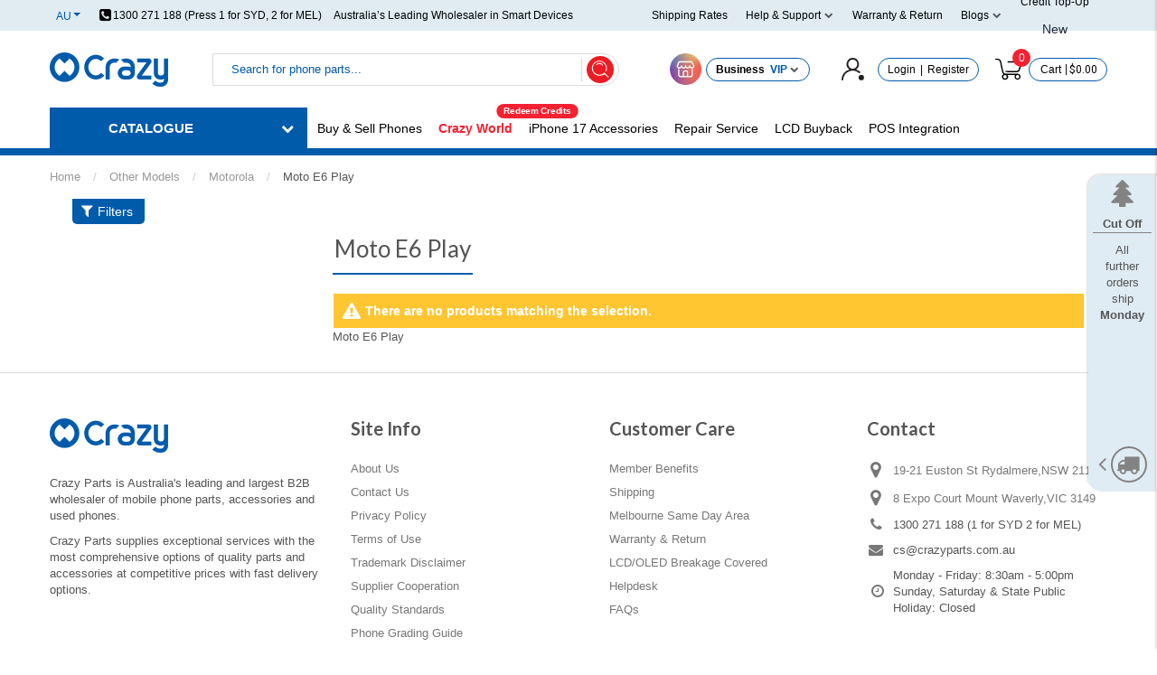

--- FILE ---
content_type: text/html; charset=UTF-8
request_url: https://www.crazyparts.com.au/other-parts/motorola/moto-e6-play.html
body_size: 73905
content:


<!DOCTYPE HTML>
<html lang="en">
    <head>
        <meta charset="UTF-8">
<title>Moto E6 Play</title>
<meta name="viewport" content="width=device-width, initial-scale=1.0, maximum-scale=1.0, user-scalable=no">
<!--meta http-equiv="X-UA-Compatible" content="IE=edge"-->
<meta name="description" content="Moto E6 Play" />
<meta name="keywords" content="Moto E6 Play" />
<meta name="robots" content="INDEX,FOLLOW" />
<link rel="icon" href="https://www.crazyparts.com.au/media/images/default/favicon.png" type="image/x-icon" />
<link rel="shortcut icon" href="https://www.crazyparts.com.au/media/images/default/favicon.png" type="image/x-icon" />
<link rel="apple-touch-icon" sizes="57x57" href="https://www.crazyparts.com.au/skin/frontend/linksforce/default/images/apple-touch-icon.png"/>
<link rel="apple-touch-icon" sizes="72x72" href="https://www.crazyparts.com.au/skin/frontend/linksforce/default/images/apple-touch-icon-72x72.png"/>
<link rel="apple-touch-icon" sizes="114x114" href="https://www.crazyparts.com.au/skin/frontend/linksforce/default/images/apple-touch-icon-114x114.png"/>
<!--[if lt IE 7]>
<script type="text/javascript">
//<![CDATA[
    var BLANK_URL = 'https://www.crazyparts.com.au/js/blank.html';
    var BLANK_IMG = 'https://www.crazyparts.com.au/js/spacer.gif';
//]]>
</script>
<![endif]-->

<!-- Global site tag (gtag.js) - Google AdWords: 806143246 -->
<script async src="https://www.googletagmanager.com/gtag/js?id=AW-806143246"></script>
<script>
  window.dataLayer = window.dataLayer || [];
  function gtag(){dataLayer.push(arguments);}
  gtag('js', new Date());

  gtag('config', 'AW-806143246');
</script>

<link rel="stylesheet" type="text/css" href="https://www.crazyparts.com.au/skin/frontend/linksforce/default/css/widgets.css" media="all" />
<link rel="stylesheet" type="text/css" href="https://www.crazyparts.com.au/skin/frontend/base/default/css/aheadworks/socialbuttons/facebookconnect.css" media="all" />
<link rel="stylesheet" type="text/css" href="https://www.crazyparts.com.au/skin/frontend/base/default/css/aheadworks/socialbuttons/googleconnect.css" media="all" />
<link rel="stylesheet" type="text/css" href="https://www.crazyparts.com.au/skin/frontend/linksforce/default/relatedproducts/css/styles.css" media="all" />
<link rel="stylesheet" type="text/css" href="https://www.crazyparts.com.au/skin/frontend/base/default/aw_storecredit/css/styles.css" media="all" />
<link rel="stylesheet" type="text/css" href="https://www.crazyparts.com.au/skin/frontend/base/default/css/aheadworks/socialbuttons/twitterconnect.css" media="all" />
<link rel="stylesheet" type="text/css" href="https://www.crazyparts.com.au/skin/frontend/base/default/css/amasty/amlabel/amlabel.css" media="all" />
<link rel="stylesheet" type="text/css" href="https://www.crazyparts.com.au/skin/frontend/linksforce/default/css/mageplaza_betterblog/style.css" media="all" />
<link rel="stylesheet" type="text/css" href="https://www.crazyparts.com.au/skin/frontend/base/default/css/wyomind/elasticsearch.css" media="all" />
<link rel="stylesheet" type="text/css" href="https://www.crazyparts.com.au/skin/frontend/linksforce/default/css/bootstrap.min.css" media="all" />
<link rel="stylesheet" type="text/css" href="https://www.crazyparts.com.au/skin/frontend/linksforce/default/css/bootstrap-theme.min.css" media="all" />
<link rel="stylesheet" type="text/css" href="https://www.crazyparts.com.au/skin/frontend/linksforce/default/css/flexslider.css" media="all" />
<link rel="stylesheet" type="text/css" href="https://www.crazyparts.com.au/skin/frontend/linksforce/default/css/owl.carousel.css" media="all" />
<link rel="stylesheet" type="text/css" href="https://www.crazyparts.com.au/skin/frontend/linksforce/default/css/owl.theme.css" media="all" />
<link rel="stylesheet" type="text/css" href="https://www.crazyparts.com.au/skin/frontend/linksforce/default/css/validationEngine.jquery.css" media="all" />
<link rel="stylesheet" type="text/css" href="https://www.crazyparts.com.au/skin/frontend/linksforce/default/fontawesome/css/font-awesome.min.css" media="all" />
<link rel="stylesheet" type="text/css" href="https://www.crazyparts.com.au/skin/frontend/linksforce/default/css/swatches.css" media="all" />
<link rel="stylesheet" type="text/css" href="https://www.crazyparts.com.au/skin/frontend/linksforce/default/js/Magnific-Popup-1.1.0/dist/magnific-popup.css" media="all" />
<link rel="stylesheet" type="text/css" href="https://www.crazyparts.com.au/skin/frontend/linksforce/default/czp_tools/ttinv/product/list/czp_ttinv_list_wh_qty.css" media="all" />
<link rel="stylesheet" type="text/css" href="https://www.crazyparts.com.au/skin/frontend/linksforce/default/css/linksforce_brands.css" media="all" />
<link rel="stylesheet" type="text/css" href="https://www.crazyparts.com.au/skin/frontend/linksforce/default/css/print.css" media="print" />
<script type="text/javascript" src="https://www.crazyparts.com.au/media/js/3212cdc6c9329a69c9f044eaacf8e48f.js"></script>
<link rel="canonical" href="https://www.crazyparts.com.au/other-parts/motorola/moto-e6-play.html" />
<!--[if lt IE 8]>
<link rel="stylesheet" type="text/css" href="https://www.crazyparts.com.au/skin/frontend/linksforce/default/css/styles-ie.css" media="all" />
<![endif]-->
<!--[if lt IE 7]>
<script type="text/javascript" src="https://www.crazyparts.com.au/media/js/664e8da54b47c8f64bafcb3267b2fc98.js"></script>
<![endif]-->
<!--[if lt IE 9]>
<script type="text/javascript" src="https://www.crazyparts.com.au/media/js/49553f54c2c7033350c87f8e1ecbbdba.js"></script>
<![endif]-->

<script type="text/javascript">
//<![CDATA[
optionalZipCountries = ["AU"];
//]]>
</script>
            <!-- BEGIN GOOGLE UNIVERSAL ANALYTICS CODE -->
        <script type="text/javascript">
        //<![CDATA[
            (function(i,s,o,g,r,a,m){i['GoogleAnalyticsObject']=r;i[r]=i[r]||function(){
            (i[r].q=i[r].q||[]).push(arguments)},i[r].l=1*new Date();a=s.createElement(o),
            m=s.getElementsByTagName(o)[0];a.async=1;a.src=g;m.parentNode.insertBefore(a,m)
            })(window,document,'script','//www.google-analytics.com/analytics.js','ga');

            
ga('create', 'UA-118269693-1', 'auto');

ga('send', 'pageview');
            
        //]]>
        </script>
        <!-- END GOOGLE UNIVERSAL ANALYTICS CODE -->
    <!-- Gene_Braintree (My4wLjA=) -->
    <meta property="fb:app_id" content=""/>
    <meta property="og:title" content="Moto E6 Play"/>
    <meta property="og:description" content="Moto E6 Play"/>
    <meta property="og:type" content="product"/>
    <meta property="og:url" content="https://www.crazyparts.com.au/other-parts/motorola/moto-e6-play.html"/>
    <meta property="og:image" content="https://www.crazyparts.com.au/skin/frontend/linksforce/default/images/logo.gif"/>
    <meta property="og:site_name" content="Crazyparts | Phone Parts Wholesale"/>
    <meta property="fb:admins" content=""/>
<script type="text/javascript">//<![CDATA[
        var Translator = new Translate([]);
        //]]></script><meta name="google-site-verification" content="QAqensMzxNQufnOGm3vljY122PyGhNFJzRz6886yS5E" /><script type="text/javascript" src="https://www.crazyparts.com.au/skin/frontend/linksforce/default/js/layer/layer.js"></script>
<link rel="stylesheet" href="https://www.crazyparts.com.au/skin/frontend/linksforce/default/css/custom-theme-gray-blue-light.css" type="text/css" />
<link rel="stylesheet" href="https://www.crazyparts.com.au/skin/frontend/linksforce/default/css/theme.css" type="text/css" />

<!--Promotion Theme-->
<link rel="stylesheet" href="https://www.crazyparts.com.au/skin/frontend/linksforce/default/css/promo/christmas.css" type="text/css" />

<script type="text/javascript">
	var shoppingCartList = 'https://www.crazyparts.com.au/checkout/cart/';
	var ajaxShippingMethodUrl = 'https://www.crazyparts.com.au/ajax/onepage/getzip/';
	var saveShippingMethodUrl = 'https://www.crazyparts.com.au/checkout/onepage/saveShippingMethod/';
	var savePaymentUrl = 'https://www.crazyparts.com.au/checkout/onepage/savePayment/';
	var checkOutAjaxUrl = 'https://www.crazyparts.com.au/checkout/onepage/saveOrder/';
	var checkOutSuccessUrl = 'https://www.crazyparts.com.au/checkout/onepage/success/';
	var ajaxLoaderSrc = 'https://www.crazyparts.com.au/skin/frontend/linksforce/default/images/opc-ajax-loader.gif';
	var ajaxProLoaderSrc = 'https://www.crazyparts.com.au/skin/frontend/linksforce/default/images/ajax-load.gif';
</script>
<script type="text/javascript">
//<![CDATA[
if (navigator.userAgent.match(/IEMobile\/10\.0/)) {
  var msViewportStyle = document.createElement("style")
  msViewportStyle.appendChild(
    document.createTextNode(
      "@-ms-viewport{width:auto!important}"
    )
  )
  document.getElementsByTagName("head")[0].appendChild(msViewportStyle)
}
//]]>
</script>
<script type="text/javascript">
	WebFontConfig = {
		google: { families: [ 
								'Lily+Script+One:300,400,500,600,700,800,900:latin'		 ] }
	};
	(function() {
		var wf = document.createElement('script');
		wf.src = ('https:' == document.location.protocol ? 'https' : 'http') +
		  '://ajax.googleapis.com/ajax/libs/webfont/1/webfont.js';
		wf.type = 'text/javascript';
		wf.async = 'true';
		var s = document.getElementsByTagName('script')[0];
		s.parentNode.insertBefore(wf, s);
	})();
</script>
<!-- <script src="//ajax.googleapis.com/ajax/libs/webfont/1/webfont.js"></script> -->
<style type="text/css">


	
body.wide .page {
	background:#FFFFFF;
}


/* ====== header ====== */
/* Logo */
	.header h1.img_logo a{
		background:url('https://www.crazyparts.com.au/media/linksforce/linkstheme/header/logo/default/logo_10.png') no-repeat center center;
		background-size:131px 38px;
		width:131px;
		height:38px;
	}
	.menu_fixed .fixed_logo a{
		background:url('https://www.crazyparts.com.au/media/') no-repeat center center;
		background-size:px px;
		width:px;
		height:px;
	}
@media only screen and (-Webkit-min-device-pixel-ratio: 2),
only screen and (-moz-min-device-pixel-ratio: 2),
only screen and (-o-min-device-pixel-ratio: 2),
only screen and (min-device-pixel-ratio: 2){
.header h1.img_logo a{
	background:url('https://www.crazyparts.com.au/media/linksforce/linkstheme/header/logo/default/logo_10.png') no-repeat center center;
	background-size:131px 38px;
	width:131px;
	height:38px;
}
.menu_fixed .fixed_logo a{
	background:url('https://www.crazyparts.com.au/media/') no-repeat center center;
	background-size:px px;
	width:px;
	height:px;	
}
}
/* end Logo */

/*button*/
a.btn,
button.button {
	background: #}

a.btn:hover,
button.button:hover {
	background: #}

/*price*/
.price {
	color: #}

/* menu */
/*#main_menu_content.menu_fixed,
#menu-slate,
#nav { background: #333 }
#nav li a { color: #ddd}*/
/*#nav li a:hover { color: #fff}
#nav li.active a { color: #fff}*/
/*#nav li.over, 
#nav li.active { background: #C93627}*/
/*#nav li ul li { background: #333}*/
/* end menu */



/* ====== products list ====== */
/* toolbar */

.pager .pages ol li > a, 
.pager .pages ol li > span {
	border-radius: 50%;
}


.std .products-grid,
.products-grid {
	margin-left: -10px;
	margin-right: -10px;
}
.products-grid .item .item-box{
	margin-left: 10px;
	margin-right: 10px;
}


/* ====== end products list ====== */

</style>    </head>
    <body class="wide catalog-category-view categorypath-other-parts-motorola-moto-e6-play-html category-moto-e6-play footer_">
        <script type="text/javascript">
//<![CDATA[
if (typeof(Varien.searchForm) !== 'undefined') {
    Varien.searchForm.prototype._selectAutocompleteItem = function(element) {
        var link = element.down();
        if (link && link.tagName == 'A') {
            setLocation(link.href);
        } else {
            if (element.title){
                this.field.value = element.title;
            }
            this.form.submit();
        }
    };
    Varien.searchForm.prototype.initAutocomplete = function(url, destinationElement) {
        new Ajax.Autocompleter(
            this.field,
            destinationElement,
            url,
            {
                paramName: this.field.name,
                method: 'get',
                minChars: 1,
                frequency: 0.8,
                updateElement: this._selectAutocompleteItem.bind(this),
                onShow : function(element, update) {
                    if(!update.style.position || update.style.position=='absolute') {
                        update.style.position = 'absolute';
                        Position.clone(element, update, {
                            setHeight: false,
                            offsetTop: element.offsetHeight
                        });
                    }
                    Effect.Appear(update,{duration:0});
                }

            }
        );
    };
    Autocompleter.Base.prototype.markPrevious = function() {
        if (this.index > 0) {
            this.index--;
        } else {
            this.index = this.entryCount - 1;
        }
        var entry = this.getEntry(this.index);
        if (entry.select('a').length === 0) {
            this.markPrevious(); // Ignore items that don't have link
        }
    };
    Autocompleter.Base.prototype.markNext = function() {
        if (this.index < this.entryCount - 1) {
            this.index++;
        } else {
            this.index = 0;
        }
        var entry = this.getEntry(this.index);
        if (entry.select('a').length === 0) {
            this.markNext(); // Ignore items that don't have link
        } else {
            entry.scrollIntoView(false);
        }
    };
}
//]]>
</script>

        <section class="wrapper">
                <noscript>
        <div class="global-site-notice noscript">
            <div class="notice-inner">
                <p>
                    <strong>JavaScript seems to be disabled in your browser.</strong><br />
                    You must have JavaScript enabled in your browser to utilize the functionality of this website.                </p>
            </div>
        </div>
    </noscript>
            <div class="page">
                <!-- <script src="/js/czp/ajaxcart/ajaxaddto.js"></script> -->
<style>
    .search_t .top_search .input-text {
        border: 1px solid #ddd;
    }

    .header_content .header_content_right .top_massage {
        color: black;
    }

    .top_massage {
        font-size: 12px;
    }

    .header-links .header-link .heading .title {
        color: black;
    }
    .header-links .header-link .heading{
        .mark-new{
            position: absolute;
            top: -2px;
            right: -20px;
            padding: 2px 10px;
            color: white;
            line-height: 10px;
            font-size: 12px;
            background-color: #f52131;
            transform: scale(0.8);
            margin-left: 5px;
            display: inline-block;
            border-radius: 10px;
        }
    }

    .topcart #carts {
        color: black;
    }

    .header-links .header-link .content-layer {
        z-index: 99999;
    }

    .header-links .header-link .heading .title a {
        color: black;
    }

    .header-links .header-link .heading .title a:hover {
        color: #005bab;
    }

    .header .top-placeholder {
        height: 30px;
        background-color: #fff;
    }

    .header .top_bar {
        background-color: #e0ecf2;
        line-height: 30px;
        color: black;
    }

    .top_bar .top-site-message {
        font-size: 12px;
    }

    .top_bar .header-links .header-link .title {
        color: black;
        font-size: 12px;
    }

    .top_bar .header-links .header-link .title:hover {
        color: #005bab;
    }

    .top_bar .header-links .header-link .content-layer {
        top: 20px;
    }

    .header-links .header-link .content {
        border-radius: 10px;
    }

    .header-links .header-link .content .menu .menu-item {
        padding: 10px 0;
    }

    .top_massage {
        display: flex;
        /*flex: 1;*/
        margin-left: 15px;
    }

    .top_massage .top_content {
        z-index: 99999;
        left: 0;
        top: 35px;
    }

    .top_massage .top_content:before {
        left: 15px;
        right: unset;
    }

    .top_massage .contact-number span:nth-last-child(1) {
        display: none;
    }

    .header-links.display-row .header-link .heading {
        display: flex;
        flex-direction: row;
    }

    .header-links.display-row .header-link .heading .icon {
        font-size: 30px;
        margin: 5px;
        color: black;
        height: 35px;
        display: flex;
        align-items: center;
    }

    .header-links.display-row .header-link.account .heading .icon {
        padding: 5px;
        height: 35px;
    }

    .header-links.display-row .header-link .heading .title {
        display: flex;
        flex-direction: row;
        font-size: 12px;
        border: 1px solid #005bab;
        padding: 3px 10px;
        border-radius: 25px;
        align-items: center;
    }

    .header-links.display-row .header-link .heading .title .sp-divider {
        margin: 0 5px;
        border: 0;
    }

    .header-links.display-row .header-link .content-layer {
        /*left: -20px;*/
        left: 3%;
        top: 25px;
    }

    .header-link .caret {
        z-index: -1;
        top: 7px;
        left: 80px;
        color: black;
        display: none;
    }

    .content-layer .business-title {
        padding: 10px 0;
        font-weight: bold;
        color: black;
        text-align: center;
        font-size: 14px;
    }

    .content-layer .business-title p {
        margin-bottom: 0;
    }

    .sp-divider {
        border-bottom: 1px solid #ccc;
    }

    .business-advantage-list {
        padding: 5px 20px;
    }

    .business-advantage-list > li {
        color: #999;
        font-size: 12px;
        line-height: 1.8;
        text-align: left;
    }

    .business-advantage-more-text {
        text-align: center;
        padding: 5px 0;
        color: #999;
        font-weight: bold;
    }

    .business-register {
        text-align: center;
        margin: 10px 0;
        font-size: 12px;
    }

    .content-layer .business-register .btn {
        background-color: white;
        color: black;
        border-radius: 25px;
        text-shadow: none;
        border: 1px solid #005bab;
        text-transform: none;
        font-family: unset;
        font-size: 12px;
        padding: 5px 14px;
        /*font-weight: bold;*/
    }

    .content-layer .business-register .btn:hover {
        color: #005bab;
    }

    .top_bar > .container {
        justify-content: unset;
        position: relative;
    }

    .top_bar > .container > .header-links {
        position: absolute;
        right: 15px;
    }

    .top_bar .header-links .header-link .title i {
        color: #555;
        font-size: 12px;
        transform: scale(0.8);
    }

    .top-site-message {
        margin-left: 10px;
    }

    .header_content .search_t {
        position: relative;
        flex: 5;
    }

    /*.search_t .top_search .input-text{*/
    /*    padding-left: 80px!important;*/
    /*}*/
    .search_t .top_search_option {
        position: absolute;
        z-index: 2;
        height: 100%;
        border-top-left-radius: 25px;
        border-bottom-left-radius: 25px;
        border-right: 0;
    }

    .top_search .search_mini_form {
        display: none;
    }

    .top_search .search_mini_form.active {
        display: block;
    }

    .top_massage .contact-number:before {
        content: '\f098';
        font: normal normal normal 15px/1 FontAwesome;
        margin-right: 2px;
        position: relative;
        top: 1px;
        /*content: "";*/
        /*width: 20px;*/
        /*height: 20px;*/
        /*left: 2px;*/
        /*background-size: 20px;*/
        /*background-image: url(*/
     /*);*/
        /*background-repeat: no-repeat;*/
    }

    input#search::-webkit-input-placeholder {
        color: #005bab;
    }

    .form-search .search-actions {
        display: flex;
        position: absolute;
        right: 1px;
        height: 100%;
        padding: 5px;
        align-items: center;
    }

    .form-search .search-actions .sp-divider {
        width: 1px;
        height: 100%;
        background-color: #ddd;
        margin: 0 5px;
    }

    .form-search .search-actions .button {
        position: relative;
        line-height: 30px;
        border-radius: 50%;
        width: 30px;
        padding: 0;
        background: transparent;
    }

    .header .top_bar .site-swticher .site {
        background-color: #e0ecf2;
    }

    .header-links.display-row .header-link .heading .title i.fa.fa-chevron-down {
        color: #555;
        font-size: 12px;
        transform: scale(0.8);
        margin-left: 2px;
    }

    .header-links .header-link .content .menu.group-menu {
        padding: 10px 5px;
    }

    .header-links .header-link .content .menu.group-menu .menu-group-title {
        font-size: 14px;
        font-weight: bold;
        /*line-height: 1.5;*/
        padding: 5px 0;
        color: #000;
        margin-top: 10px;
        border-bottom: 1px solid #ddd;
    }

    .header-links .header-link .content .menu.group-menu .menu-item {
        border-bottom: 0;
        text-align: left;
        font-size: 13px;
        color: #000;
        padding: 5px 0;
    }

    .header-links .header-link .content .menu.group-menu .menu-item > a {
        color: #000;
    }

    .header-links .header-link .content .menu.group-menu .menu-item > a:hover {
        color: #005bab;
    }

    .header-links .header-link .content .menu.group-menu div:nth-last-child(1) {
        margin-bottom: 10px;
    }

    .top_bar > .container > .header-links > .top_icons {
        display: flex;
    }

    .top_bar > .container > .header-links > .top_icons > a {
        /*margin: 0 0px;*/
        padding: 0 5px;
        display: flex;
        align-items: center;
        position: relative;
    }

    .top_bar > .container > .header-links > .top_icons > a > .icon {
        height: 20px;
    }

    .search-autocomplete {
        z-index: 99999;
    }

    .top_bar > .container > .header-links > .top_icons > a .icon-estimate-box {
        display: flex;
        padding: 5px;
        /*background-color: white;*/
        /*border-radius: 50%;*/
    }

    .top_bar > .container > .header-links > .top_icons > a .icon-estimate-box > i {
        font-size: 12px;
    }

    .top_bar > .container > .header-links > .top_icons > a   .label-new {
        padding: 2px 10px;
        color: white;
        line-height: 15px;
        font-size: 12px;
        background-color: #f52131;
        //position: absolute;
        transform: scale(0.6);
        left: -35px;
        top: 2px;
    }

    .top_bar > .container > .header-links > .top_icons > a  .label-new > .mark {
        position: absolute;
        width: 0;
        height: 0;
        padding: 0;
        border-top: 5px solid transparent;
        border-bottom: 5px solid transparent;
        border-left: 8px solid #f52131;
        background-color: transparent;
        top: 4px;
        right: -8px;
    }

    #czp_member_header_storecredit_value {
/*        color: #005bab;*/
        font-weight: normal;
        margin-left: 5px;
        font-size: 13px;
    }

    @media (max-width: 768px) {
        .header-links.display-row .header-link .heading {
            flex-direction: column;
        }

        .header-links.display-row .header-link .content-layer {
            left: -30px;
            top: 60px;
        }
    }

    .board-container .business-login {
        visibility: hidden;
    }
    .header-container  .website-page-img{
/*        display: none;*/
    }
    .header-container  .website-page-img.left{
        position: absolute;
        z-index: 1002;
        left: calc( (100vw - 1200px)/2 - 200px );
/*        top: 20%;*/
        top: 185px;
    }
    .header-container  .website-page-img.right{
        position: absolute;
        z-index: 1002;
        right: calc( (100vw - 1200px)/2 - 200px );
/*        top: 20%;*/
        top: 185px;
    }

/*    Marketing Tools*/
    .header-container .marketing-tools{
        display: flex;
        justify-content: center;
        border-top: 1px solid #eee;
    }

    .header-container .marketing-tools > a{
        padding: 10px;
        color: #005bab;
        font-size: 14px;
        font-weight: bold;
    }

    /*    滚动字幕*/
    .header-container .marquee-center {
        display: flex;
        align-items: center;
        width: 1200px;
        margin-left: auto;
        margin-right: auto;
        background-color: #fff;
        padding: 0 15px;
    }
    .header-container .marquee-container {
        width: 100%;
        overflow: hidden;
        white-space: nowrap;
        box-sizing: border-box;
        margin-top: 10px;
        background-color: #fff;
        line-height: 15px;
        padding-top: 5px;
    }
    .header-container .marquee-text {
        display: inline-block;
        padding-left: 100%;
        font-size: 14px;
        color: #333; /* 设置字体颜色为灰色 */
        animation: marquee 50s linear infinite;
    }
    .header_content{
        padding-top: 5px !important;
    }
    @keyframes marquee {
        from { transform: translateX(0); }
        to { transform: translateX(-100%); }
    }
    /*    滚动字幕*/


    @media (max-width: 1780px) {
        .header-container  .website-page-img.left{
            left: calc( (100vw - 1200px)/2 - 150px );
        }
        .header-container  .website-page-img.right{
            right: calc( (100vw - 1200px)/2 - 150px );
        }
        .header-container  .website-page-img img{
            width: 150px;
        }
    }
    @media (max-width: 1650px) {
        .header-container  .website-page-img.left{
            left: calc( (100vw - 1200px)/2 - 100px );
        }
        .header-container  .website-page-img.right{
            right: calc( (100vw - 1200px)/2 - 100px );
        }
        .header-container  .website-page-img img{
            width: 100px;
        }
    }
    @media (max-width: 1500px) {
        .header-container  .website-page-img{
            display: none;
        }
    }
</style>
<header class="header-container">
    <div class="website-page-img left">
        <!-- <a href="/brand_laifen" ><img src="/skin/frontend/linksforce/default/images/home/top-menu/laifen_side_ad.gif"  alt=""> </a> -->
    </div>
    <div class="website-page-img right">
        <!-- <a href="/brand_laifen" ><img src="/skin/frontend/linksforce/default/images/home/top-menu/laifen_side_ad.gif"  alt=""> </a> -->
    </div>

    <div class="header">
        <div class="">
            <!--                <div class="top-placeholder"></div>-->
            <div class="top_bar">
                <div class="container features">
                    <!--Site Switcher-->
                    <div class="site-swticher">
                        <div class="current site">
                            <a href="javascript:void(0);"
                               title="Crazyparts AU website">
                                <img class="hide"
                                     src="https://www.crazyparts.com.au/skin/frontend/linksforce/default/images/country/au.png"/>
                                <span>AU<span class="caret"></span></span>
                            </a>
                        </div>
                        <div class="list">
                                                                                        <div class="site hide">
                                    <a href="https://www.crazyparts.com.au/"
                                       title="Crazyparts AU website">
                                        <img class="hide"
                                             src="https://www.crazyparts.com.au/skin/frontend/linksforce/default/images/country/au.png"/>
                                        <span>AU</span>
                                    </a>
                                </div>
                                                                                            <div class="site ">
                                    <a href="https://www.crazyparts.co.nz/"
                                       title="Crazyparts NZ website">
                                        <img class="hide"
                                             src="https://www.crazyparts.com.au/skin/frontend/linksforce/default/images/country/nz.png"/>
                                        <span>NZ</span>
                                    </a>
                                </div>
                                                                                    </div>
                    </div>
                                            <div class="top_massage"><p class="contact-number"><span>1300 271 188&nbsp;(Press 1 for SYD, 2 for MEL)&nbsp;</span><span>Mon-Fri 8:30AM-5:00PM</span></p>
<div class="top_content">
<div class="footer-info">
<p><strong><em class="fa fa-map-marker" style="font-size: 20px;">&nbsp;</em></strong><span>19-21 Euston Street Rydalmere, NSW 2116</span></p>
<p><strong><em class="fa fa-map-marker" style="font-size: 20px;">&nbsp;</em></strong><span>8 Expo Court Mount Waverly,VIC 3149</span></p>
<p><strong><em class="fa fa-phone">&nbsp;</em></strong> <span>1300 271 188 (Press 1 for SYD, 2 for MEL)</span></p>
<p><strong><em class="fa fa-phone">&nbsp;</em></strong> <span>Sydney 02-98981157</span></p>
<p><strong><em class="fa fa-phone">&nbsp;</em></strong> <span>Melbourne 03-85428700</span></p>
<p><strong><em class="fa fa-envelope">&nbsp;</em></strong> <span><a href="/cdn-cgi/l/email-protection" class="__cf_email__" data-cfemail="d0b3a390b3a2b1aaa9a0b1a2a4a3feb3bfbdfeb1a5">[email&#160;protected]</a></span></p>
<p><strong><em class="fa fa-clock-o"></em></strong> <span>Monday - Friday: 8:30am - 5:00pm<br />Sun, Sat &amp; NSW Public Holiday: Closed</span></p>
</div>
</div></div>
                                        <div class="top-site-message">
                        Australia’s Leading Wholesaler in Smart Devices
                    </div>
                    <div class="header-links">
                        <a class="header-link" href="/shipping">
                            <div class="heading">
                                <div class="title">Shipping Rates</div>
                            </div>
                        </a>
                        <div class="header-link">
                            <div class="heading">
                                <div class="title">Help & Support
                                    <i class="fa fa-chevron-down" aria-hidden="true"></i>
                                </div>
                            </div>
                            <div class="content-layer">
                                <div class="content">
                                    <span class="caret"></span>
                                    <div class="menu">
                                        <div class="menu-item">
                                            <a href="https://www.crazyparts.com.au/helpdesk/customer/index/"
                                               alt="Help Desk" title="Help Desk">
                                                Help Desk
                                            </a>
                                        </div>
                                        <div class="menu-item">
                                            <a href="https://www.crazyparts.com.au/faq/"
                                               alt="FAQs" title="FAQs">FAQs</a>
                                        </div>
                                    </div>
                                </div>
                            </div>
                        </div>
                        <div class="header-link">
                            <a href="https://www.crazyparts.com.au/czprma/index/request/"
                               alt="Warranty and Return" title="Warranty and Return">
                                <div class="heading">
                                    <div class="title">Warranty & Return</div>
                                </div>
                            </a>
                        </div>

                        <div class="header-link">
                            <div class="heading">
                                <!--                                <img class="icon" src="-->
                                <!--" />-->
                                <div class="title">Blogs
                                    <i class="fa fa-chevron-down" aria-hidden="true"></i>
                                </div>
                            </div>
                            <div class="content-layer">
                                <div class="content">
                                    <span class="caret"></span>
                                    <div class="menu">
                                        <div class="menu-item"><a href="/czpblog/category/view/id/20/"
                                                                  alt="News" title="News">Stock Updates</a></div>
                                        <div class="menu-item"><a href="/czpblog/category/view/id/18/"
                                                                  alt="News" title="News">News</a></div>
                                        <div class="menu-item"><a href="https://www.crazyparts.com.au/czpblog/"
                                                                  alt="Promotions" title="Promotions">Promotions</a>
                                        </div>
                                        <div class="menu-item"><a
                                                    href="https://www.crazyparts.com.au/repair/category/view/id/6/"
                                                    alt="Guides" title="Guides">Guides</a></div>
                                    </div>
                                </div>
                            </div>
                        </div>
                        <a class="header-link" href="/czptools/creditinvoice/index">
                            <div class="heading" style="position: relative;">
                                <div class="title">Credit Top-Up</div>
                                <span class="mark-new">New</span>
                            </div>
                        </a>
                        <div class="top_icons hide">
                            <a href="/czpestimate/index" data-title="Quote your job">
                                <div class="icon-estimate-box">

                                    <!--                                        <i class="fa fa-calculator" aria-hidden="true"></i>-->

                                </div>
                                <img class="icon"
                                     src="https://www.crazyparts.com.au/skin/frontend/linksforce/default/images/home/header-links/quotation_con.svg">

                            </a>
                            <a id="czp_member_header_storecredit_link" data-title="Credit Balance" href="javascript:void(0)">
                                <i class="fa fa-spinner hide" aria-hidden="true"></i>
                                <div class="label-new hide">NEW
                                    <div class="mark"></div>
                                </div>
                                <img class="icon"
                                     src="https://www.crazyparts.com.au/skin/frontend/linksforce/default/images/home/header-links/top_link_comparison.svg">

                                <span id="czp_member_header_storecredit_value"></span>
                            </a>

                        </div>
                    </div>
                </div>                
            </div><!--top bar-->

            <!-- 滚动字幕 -->
            <div class="marquee-center">
                <div class="marquee-container">
                    <div class="marquee-text hide">Pls prepare your order ahead to avoid any delay due to NSW Same day service is not available until 6th Jan 2025. </div>
                </div>
            </div>

            <div class="header_content clearfix">
                <div class="container">
                    <div class="inner-container">
                                                                                    <h1 class="logo img_logo">
                                    <strong>Crazyparts</strong>
                                    <a href="https://www.crazyparts.com.au/"
                                       title="Crazyparts"
                                       class="logo_img">                                    </a>
                                </h1>
                                                    
                        <div class="search_t">
                            <select class="top_search_option hide">
                                <option value="search_mini_form">Items</option>
                                <option value="search_mini_form2">Order</option>
                            </select>
                            <!--/template/linkstheme/search/topsearch.phtml-->
                            <!--                                -->                            <div class="top_search clearfix">
                                <form id="search_mini_form" class="search_mini_form active"
                                      action="https://www.crazyparts.com.au/catalogsearch/result/"
                                      method="get">
                                    <div class="form-search">
                                        <label for="search" class="hide">Search:</label>
                                        <input id="search" type="text"
                                               name="q"
                                               value=""
                                               class="input-text"/>
                                        <div class="search-actions">
                                            <div class="sp-divider"></div>
                                            <button type="submit" title="Search"
                                                    class="button">
                                                <!--                                                    <i class="fa fa-search"></i>-->
                                                <img src="https://www.crazyparts.com.au/skin/frontend/linksforce/default/images/home/header-links/icon_btn_search.svg"
                                                     alt="Search">
                                            </button>
                                        </div>

                                        <div id="search_autocomplete" class="search-autocomplete"></div>

                                        <script data-cfasync="false" src="/cdn-cgi/scripts/5c5dd728/cloudflare-static/email-decode.min.js"></script><script type="text/javascript">
                                            //<![CDATA[
                                            var searchForm = new Varien.searchForm('search_mini_form', 'search', 'Search for phone parts...');
                                            searchForm.initAutocomplete('https://www.crazyparts.com.au/autocomplete.php?store=default&currency=AUD&fallback_url=https://www.crazyparts.com.au/catalogsearch/ajax/suggest/', 'search_autocomplete');
                                            //]]>
                                        </script>

                                        
        	<style>
			.ajaxsearch {margin-top:5px; border-radius:0px; border:solid #DDDDDD 1px !important; }
			.ajaxsearch .suggest{ padding: 8px; border-bottom: 0 none; background:#588CDA; color:#FFFFFF}
			.ajaxsearch .suggest .amount{color:#FFFFFF}
			.ajaxsearch .preview { padding: 10px; border-bottom: solid 1px #EEEEEE; background:#FFFFFF}
			.ajaxsearch .preview a {color:#333333}
			.ajaxsearch .preview .description {color:#999999}
			.ajaxsearch .preview img {float:left; margin: 0 10px 0 0; border:solid 1px #DDDDDD }
			.ajaxsearch .preview.selected {background-color:#EEEEEE}
			.search_t .top_search .input-text { border-radius:4px; }</style>                                    </div>
                                </form>
                                <!--track order-->
                                <form id="search_mini_form2" class="search_mini_form"
                                      action="/member/order_shipment/track" method="post">
                                    <div class="form-search">
                                        <label for="search" class="hide">Search:</label>
                                        <input id="search" type="text" name="increment_id"
                                               placeholder="Tracking number" class="input-text"/>
                                        <button type="submit" title="Search"
                                                class="button"><i class="fa fa-search"></i></button>
                                        <div id="search_autocomplete" class="search-autocomplete"></div>
                                        
        	<style>
			.ajaxsearch {margin-top:5px; border-radius:0px; border:solid #DDDDDD 1px !important; }
			.ajaxsearch .suggest{ padding: 8px; border-bottom: 0 none; background:#588CDA; color:#FFFFFF}
			.ajaxsearch .suggest .amount{color:#FFFFFF}
			.ajaxsearch .preview { padding: 10px; border-bottom: solid 1px #EEEEEE; background:#FFFFFF}
			.ajaxsearch .preview a {color:#333333}
			.ajaxsearch .preview .description {color:#999999}
			.ajaxsearch .preview img {float:left; margin: 0 10px 0 0; border:solid 1px #DDDDDD }
			.ajaxsearch .preview.selected {background-color:#EEEEEE}
			.search_t .top_search .input-text { border-radius:4px; }</style>                                    </div>
                                </form>
                            </div>
                            <script>
                                jQuery(function ($) {
                                    $('.top_search_option').change(function () {
                                        const showFormId = $(this).val();
                                        $('.top_search .search_mini_form').removeClass('active');
                                        $('.top_search #' + showFormId).addClass('active');
                                    })
                                })
                            </script>
                                                    </div>

                        <div class="header_content_right">
                            <!--Site Switcher-->
                            <div class="hide site-swticher">
                                <div class="current site">
                                    <a href="javascript:void(0);"
                                       title="Crazyparts AU website">
                                        <img src="https://www.crazyparts.com.au/skin/frontend/linksforce/default/images/country/au.png"/>
                                        <span>AU</span>
                                    </a>
                                </div>
                                <div class="list">
                                                                                                                <div class="site hide">
                                            <a href="https://www.crazyparts.com.au/"
                                               title="Crazyparts AU website">
                                                <img src="https://www.crazyparts.com.au/skin/frontend/linksforce/default/images/country/au.png"/>
                                                <span>AU</span>
                                            </a>
                                        </div>
                                                                                                                    <div class="site ">
                                            <a href="https://www.crazyparts.co.nz/"
                                               title="Crazyparts NZ website">
                                                <img src="https://www.crazyparts.com.au/skin/frontend/linksforce/default/images/country/nz.png"/>
                                                <span>NZ</span>
                                            </a>
                                        </div>
                                                                                                            </div>
                            </div>

                            <!--Header Links-->
                            <div class="header-links display-row">
                                <div class="header-link">
                                    <div class="heading">
                                        <!--                                            <i class="fa fa-th icon" aria-hidden="true"></i>-->
                                        <img class="icon"
                                             src="https://www.crazyparts.com.au/skin/frontend/linksforce/default/images/home/header-links/business-vip.gif">
                                        <!--                                        <i class="fa fa-user-circle icon" aria-hidden="true"></i>-->
                                        <!--                                        <img class="icon" src="-->
                                        <!--" />-->
                                        <div class="title">
                                            <span style="font-weight: bold;">Business &nbsp;</span>
                                            <span style="color: #005bab;font-weight: bold;">VIP</span>
                                            <i class="fa fa-chevron-down" aria-hidden="true"></i>
                                        </div>
                                    </div>
                                    <div class="content-layer">
                                        <div class="content">
                                            <span class="caret"></span>
                                            <div class="business-title">
                                                <p>Business
                                                    <span style="color: #005bab;font-weight: bold;">VIP</span>
                                                </p>
                                                <p>Privileges</p>
                                            </div>
                                            <div class="sp-divider"></div>
                                            <ul class="business-advantage-list">
                                                <li>- Wholesale Prices</li>
                                                <li>- Exclusive Offers</li>
                                                <li>- Price Match</li>
                                                <li>- Express Warranty</li>
                                                <li>- Delivery Upgrade</li>
                                            </ul>
                                            <div class="business-advantage-more-text">
                                                <a href="/membership-benefits">More...</a>
                                            </div>
                                            <div class="business-register"
                                                 style="text-align: center;margin: 10px 0;">
                                                <a href="/customer/account/create/?account_type=business" class="btn">Register Now</a>
                                            </div>
                                            <div class="marketing-tools hide">
                                                <a href="/marketing-tools">Marketing Tools</a>
                                            </div>
                                        </div>
                                    </div>
                                </div>

                                <div class="header-link account display-row">
                                    <div class="heading">
                                        <img class="icon"
                                             src="https://www.crazyparts.com.au/skin/frontend/linksforce/default/images/home/header-links/account_2.svg"
                                             alt="Account">
                                        <!--                                            <i class="fa fa-user-circle icon" aria-hidden="true"></i>-->
                                        <div class="title">
                                                                                            <a href="https://www.crazyparts.com.au/customer/account/login/"
                                                   alt="Login" title="Login">
                                                    Login
                                                </a>
                                                <span class="sp-divider">|</span>
                                                <a href="https://www.crazyparts.com.au/member/account/chooseAccountType/"
                                                   alt="Register" title="Register">
                                                    Register
                                                </a>
                                                                                    </div>
                                    </div>
                                    <script type="text/javascript">
                                        var CzpToolCustId = 0                                    </script>
                                                                    </div>
                                <div class="topcart ">
                                    
<div class="cart-box">
    <style type="text/css">
        .topcart {
            margin-right: 0;
        }

        .cart-qty-input-group.hide {
            display: none;
        }

        .cart-qty-input-group.show {
            display: flex !important;
            padding: 5px 0 5px 85px;
        }

        .cart-qty-input-group input.qty-input::-webkit-outer-spin-button,
        .cart-qty-input-group input.qty-input::-webkit-inner-spin-button {
            -webkit-appearance: none !important;
            margin: 0;
        }

        .cart-qty-input-group input.qty-input[type="number"] {
            -moz-appearance: textfield;
        }

        .cart-qty-input-group .qty-input {
            height: 30px;
            font-size: 13px;
            font-weight: bold;
            width: 55px !important;
            margin: 0;
            padding: 0;
            color: black;
            text-align: center;
            border-top: 1px solid #ccc;
            border-bottom: 1px solid #ccc;
            border-left: 1px solid #ccc;
            border-right: 0;
            border-radius: 2px 0 0 2px;
        }

        .cart-qty-input-group .qty-btn {
            height: 30px;
            padding: 10px 10px;
            width: 35px;
            background-color: #fff;
            border: 1px solid #ccc;
            line-height: 1;
            border-radius: 0 2px 2px 0;
        }

        .cart-qty-input-group .qty-btn.qty-btn-submit {
            height: 25px;
            max-width: 40px;
            margin-left: 10px;
            background-color: #fff;
            border: 1px solid #ccc;
            line-height: 1;
        }

        .cart-qty-input-group .qty-btn:hover {
            background-color: #005bab;
        }

        .cart-qty-input-group .qty-btn:hover i {
            color: white;
        }

        .item .mask-loading {
            position: absolute;
            display: none;
            /*border-radius: 5px;*/
            background-color: rgb(255 255 255 / 65%);
            z-index: 2;
            width: 100%;
            height: 100%;
        }

        .item .mask-loading.show {
            display: block;
        }

        .item .mask-loading i {
            color: #005bab;
            font-size: 18px;
            position: relative;
            top: 30%;
            left: 50%;
        }

        .cart-qty-input-group .qty-btn i {
            color: black;
            font-size: 12px;
            position: relative;
            vertical-align: super;
            /*left: -1px;*/
            top: -1px;
            /*line-height: 0;*/
            cursor: pointer;
        }

        body .demo-class .layui-layer-btn0 {
            border-color: #005bab;
            background-color: #005bab;
            color: white;
        }

        /*slide top cart*/

        /*option style*/
        .topcart .cart-content .truncated {
            display: block;
            margin-top: 5px;
            margin-left: 85px;
        }

        .topcart .cart-box {
            cursor: pointer;
        }

        .topcart .cart-content {
            position: fixed;
            top: 0;
            right: 0;
            height: calc(100vh);
            margin: 0 !important;
            padding: 0;
            z-index: 99999;
            box-shadow: -2px -2px 2px rgb(0 0 0 / 11%);
            transition-duration: 0.5s;
            transform: translateX(100%);
            -webkit-transform: translateX(100%);
        }

        .topcart .cart-content.open {
            transform: translateX(0);
            -webkit-transform: translateX(0);
        }

        .cart-content .cart-title {
            background-color: #005bab;
            /* text-align: left; */
            font-size: 12px;
            color: #fff;
            font-weight: 400;
            letter-spacing: 0.025em;
            line-height: 26px;
            text-transform: uppercase;
            padding: 10px 10px;
            display: flex;
            align-items: center;
            flex-direction: row;
        }

        .cart-content .cart-title .item {
            flex: 1;
        }

        .cart-content .cart-title .clear-layer {
            position: relative;
            font-size: 12px;
            text-align: right;
            cursor: pointer;
            text-transform: capitalize;
            margin-right: 10px;
        }

        .cart-content .cart-title .close-layer {
            position: relative;
            font-size: 16px;
            text-align: right;
            cursor: pointer;
        }

        .topcart .cart-content ul.cart-item.declist {
            padding: 15px 20px;
            height: 100%;
            overflow-y: auto;
        }

        .cart-content .cart-title .cart-title-btn-clear {
            margin-right: 0;
            font-size: 11px;
            flex:2;
        }
        .cart-content .cart-title .cart-title-btn-clear:hover {
            text-decoration: underline;
        }

        /*===========*/

        .cart-content .cart-title .cart-title-mid .price{
            color: #fff;
        }

        .cart-content .cart-title .cart-title-left {
            flex: 1;
            font-size: 12px;
            margin-right: 10px;
        }
        .cart-content .cart-title .cart-title-mid {
            flex: 5;
        }


        /*----------topcart scroll bar style------------*/

        /*.topcart .cart-content ul.cart-item.declist::-webkit-scrollbar{*/
        /*    width: 5px;*/
        /*    height: 5px;*/
        /*    background-color: white;*/
        /*}*/
        /*.topcart .cart-content ul.cart-item.declist::-webkit-scrollbar-thumb{*/
        /*    border-radius: 0px;*/
        /*    !*box-shadow: inset 0 0 0px rgb(240 240 240 / 50%);*!*/
        /*    background-color: #005bab;*/
        /*}*/
        /*.topcart .cart-content ul.cart-item.declist::-webkit-scrollbar-track{*/
        /*    !*box-shadow: inset 0 0 0px rgb(240 240 240 / 50%);*!*/
        /*    !*border-radius: 0;*!*/
        /*    !* background-color: rgba(240, 240, 240, .5); *!*/
        /*    background-color: white;*/
        /*}*/

        .topcart .cart-content .summary {
            padding: 0 !important;
        }

        .topcart .cart-content .cart-full {
            height: 100%;
            padding-bottom: 120px;
        }

        .topcart .cart-content .button-actions {
            padding: 15px 0;
            position: absolute;
            background-color: white;
            width: 100%;
            bottom: 0;
            border-top: 1px solid #eee;
        }

        .cart-title .btn-link {
            font-size: 13px;
            color: white;
            display: flex;
            cursor: pointer;
            align-items: baseline;
            text-align: right;
            text-transform: none;

            /*text-decoration: underline;*/
        }

        .cart-title .checkout-link:hover {
            text-decoration: underline;
        }

        .cart-title .item.sp-line {
            width: 1px;
            height: 100%;
            background-color: black;
        }

        .cart-content .product-details .truncated .item-options {
            color: #666;
            display: flex;
            flex-direction: column;
        }

        .cart-content .product-details .truncated .item-options li {
            border: 0;
            padding: 2px 0;
        }

        .cart-content .product-details .truncated .item-options li > .title {
            font-weight: bold;
        }

        /**/
        .mfp-iframe-scaler iframe {
            box-shadow: 0 0 8px rgb(0 0 0 / 18%);
        }

        .mfp-bg {
            background: #ffffff2e;
        }

        .mfp-wrap {
            z-index: 99999;
        }

        .mfp-iframe-scaler {
            width: 100%;
            height: 640px;
            overflow: hidden;
            padding-top: 56.25%;
        }

        .mfp-iframe-holder .mfp-close {
            top: -10px;
            right: -9px;
            background: #005bab;
            opacity: 1;
            width: 25px;
            height: 25px;
            border-radius: 50%;
            line-height: 25px;
            font-size: 21px;
            padding: 0 5px;
            border: 1px solid rgb(255 255 255);
        }

        .iframe-product-options {
            background: white !important;
        }

        .button-actions .btn.cart-list {
            color: #005bab;
            background-color: #fff;
            border: 1px solid #005bab;
        }

        .czp-ajaxaddtocart-iframe {
            overflow-x: hidden;
            border: 0;
            box-shadow: 0 0 8px rgb(0 0 0 / 18%);
        }

        .cart-box #carts .cart-info {
            display: flex;
            flex-direction: row;
            align-items: center;
            margin-bottom: 0;
        }

        .topcart #carts .cart-info .icon {
            color: black !important;
            font-size: 30px;
            margin: 5px;
            height: 35px !important;
            display: flex;
            align-items: center;
            padding: 3px;
            width: 35px;
        }

        .topcart #carts .num {
            position: absolute;
            top: 0;
            left: 27px;
            color: white;
            font-size: 12px;
            line-height: 20px;
            border-radius: 10px;
            margin-top: 0;
        }

        .cart-box .cart-info .cart-title {
            font-size: 12px;
            color: black;
            border: 1px solid #005bab;
            padding: 3px 10px;
            /*line-height: 2;*/
            border-radius: 25px;
            display: flex;
            flex-direction: row;
            align-items: center;
        }

        .cart-box .cart-info .cart-title:hover {
            color: #005bab;
        }

        .cart-box .cart-info .cart-title > .item {
            font-family: Arial, Helvetica, sans-serif;
            flex: 1;
            margin: 0 2px;
            line-height: 18px;
            white-space: nowrap;
        }

        .cart-title .sp-divider {
            margin: 0 5px;
        }

        .topcart #carts .cart-title .subtotal .price {
            color: black;
            font-size: 12px !important;
            /*font-weight: bold;*/
        }

        .topcart #carts .cart-title:hover .subtotal .price {
            color: #005bab;
        }

        @media (max-width: 768px) {
            .cart-box #carts .cart-info {
                flex-direction: column;
            }
        }
    </style>
    <a id="carts">
        <div class="cart-info" id="cart-info">
            <img class="icon" src="https://www.crazyparts.com.au/skin/frontend/linksforce/default/images/home/header-links/cart2.svg" alt="Cart">
            <!--			<i class="fa fa-shopping-bag icon"></i>-->
            <div class="cart-title">
                <span class="item">Cart</span>
                <span class="item sp-divider hide" style="line-height: 17px; border-bottom: 0;">|</span>
                <span class="num">0 </span>
                <span class="item hide"> Items</span>
                <span class="item sp-divider" style="line-height: 17px; border-bottom: 0;">|</span>
                <span class="subtotal">
			                <span class="price">$0.00</span>                            		</span>
            </div>
        </div>

        <i class="fa fa-angle-down hide"></i>
    </a>


    <div class="cart-content top_content">
        <span id="topCartFormKey" style="display: none">OOwPdmUeVu0QtwhP</span>
        <div class="cart-title">
            <h3 class="item title hide">
                Cart
            </h3>
            <a class="btn-link item cart-title-left" href="/checkout/cart">
                <i class="fa fa-shopping-bag" aria-hidden="true"></i>
                <span style="margin-left: 2px;">Cart</span>

            </a>
            <a class="btn-link item cart-title-mid" href="/checkout/onepage" style="">
                <div style=""><i class="fa fa-shopping-cart" aria-hidden="true"></i> Subtotal <span class="price">$0.00</span> <span style="font-size:8px">Exc. GST</span> </div>

            </a>
            <span class="clear-layer item cart-title-right cart-title-btn-clear" onclick="czpAjaxcartAddToVM.clearCartHandler()">
                    Empty Cart
            </span>
            <span class="close-layer item cart-title-right">
                    <i class="fa fa-times" aria-hidden="true"></i>
            </span>
        </div>

                    <div class="empty">Your shopping cart is empty!</div>
            </div>
    <script type="text/javascript">
        /*top cart*/
        jQuery(function ($) {
            jQuery('.header_content').off('click', '.topcart').on('click', '.topcart', function (e) {
                e.stopPropagation();
                console.debug('top-cart click');
                let cartContent = $(this).find('.cart-content');
                const hideClass = $(this).find('.cart-content').hasClass('open');
                if (hideClass) {
                    cartContent.removeClass('open');
                } else {
                    cartContent.addClass('open');
                }
            })

            jQuery('.header_content .topcart').off('click', '.cart-content').on('click', '.cart-content', function (e) {
                e.stopPropagation();
            })

            jQuery('.header_content .topcart').off('click', '.cart-content .close-layer').on('click', '.cart-content .close-layer', function (e) {
                e.stopPropagation();
                $(this).parent().parent().removeClass('open');
            })

            /*show hide edit*/
            $('.header_content .topcart').off('click', '.btn-cart-item-edit').on('click', '.btn-cart-item-edit', function (e) {
                let cartInput = $(this).parent().find('.cart-qty-input-group');
                // console.debug(cartInput.hasClass("hide"));
                if (cartInput.hasClass("hide")) {
                    cartInput.removeClass("hide");
                    cartInput.addClass('show');
                    let qtyInput = cartInput.find('.qty-input');
                    qtyInput.val(qtyInput.data('init-qty'));
                } else {
                    cartInput.removeClass('show');
                    cartInput.addClass("hide");
                }
                e.stopPropagation();
            });
            jQuery('body').click(function (e) {
                let cartContent = $('.header_content .topcart .cart-content');
                const hideClass = cartContent.hasClass('open');
                if (hideClass) {
                    cartContent.removeClass('open');
                }
            });
        });

    </script>
</div>
                                </div>
                            </div>
                            <!--/Header Links-->

                            <!--Site Switcher-->
                            <ul class="top-menu hide">

                                <li class="hide quick_order">
                                    <a href="https://www.crazyparts.com.au/quickorder/order/index/">
                                        <p class="quickorder_icons"><i class="fa fa-bolt"></i><i
                                                    class="fa fa-bolt fa-bolt2"></i></p>
                                        <span>Quick<br>Order</span>
                                    </a>
                                </li>
                                <!--li><a href="https://www.crazyparts.com.au/awrma/customer_rma/new/"><i class="fa fa-handshake-o"></i><span>Warranty</span></a></li>
                                <li><a href="https://www.crazyparts.com.au/member/order/track/"><i class="fa fa-history"></i><span>Track order</span></a></li-->

                                <li class="hide"><a href="https://www.crazyparts.com.au/contacts/"><i
                                                class="fa fa-phone"></i><span>Contact</span></a>
                                </li>

                                <li class="hide"><a href="https://www.crazyparts.com.au/locator/"><i
                                                class="fa fa-map-marker"></i><span>Locator</span></a>
                                </li>

                                <li class="hide app-download-apple"><a
                                            href="https://itunes.apple.com/au/app/crazyparts/id1434424166?mt=8"
                                            target="_blank" title="Download Crazyparts App on Apple Store"
                                            alt="Download Crazyparts App on Apple Store"><i
                                                class="fa fa-apple"></i><span>IOS</span></a>
                                </li>
                                <li class="hide app-download-apple"><a
                                            href="https://play.google.com/store/apps/details?id=com.crazyparts.store"
                                            target="_blank" title="Download Crazyparts App on Google Play"
                                            alt="Download Crazyparts App on Google Play"><i
                                                class="fa fa-android"></i><span>Android</span></a>
                                </li>
                                                                    <li><a href="https://www.crazyparts.com.au/customer/account/login/"><i
                                                    class="fa fa-user"></i><span>Login</span></a>
                                    </li>
                                    <li class="hide"><a
                                                href="https://www.crazyparts.com.au/customer/account/create/"><i
                                                    class="fa fa-lock"></i><span>Register</span></a>
                                    </li>
                                

                            </ul>

                            
                        </div>
                    </div>
                </div>
            </div>
            


    <style type="text/css">
        #menu-slate-new {
            text-transform: uppercase;
            background: #005bab;
            color: #FFF;
            font-size: 16px;
            position: relative;
            padding: 11px 17px 9px
        }

        @media (max-width: 767px) {
            .phone_menu {
                /*display: none;*/
                display: block;
                position: fixed;
                top: 0;
                width: 60%;
                overflow-y: scroll;
                height: calc(100vh);
                background-color: white;
                transition-duration: 0.5s;
                transform: translateX(-100%);
                -webkit-transform: translateX(-100%);
            }

            .phone_menu.open {
                display: block;

                transform: translateX(0);
                -webkit-transform: translateX(0);

            }

            .phone_menu .filter-title {
                position: relative;
                background-color: #005bab;
                display: block;
                text-align: left;
                font-family: 'Oswald';
                font-size: 12px;
                color: #fff;
                font-weight: 400;
                letter-spacing: 0.025em;
                line-height: 26px;
                text-transform: uppercase;
                padding: 11px 35px;
                margin: 0;
            }

            .phone_menu .close-layer {
                position: absolute;
                top: 50%;
                right: 15px;
                font-size: 15px;
                cursor: pointer;
                width: 30px;
                height: 30px;
                text-align: center;
                margin-top: -16px;
            }

            .phone_menu li {
                background-color: #fff;
            }

            .phone_menu #phone_nav > li {
                border-bottom: 1px solid #eee;
            }

            .phone_menu_show_nav {
                position: fixed;
                display: none;
                cursor: pointer;
                width: 100%;
                height: 100%;
                top: 0;
                left: 0;
                z-index: 8;
                background-color: #000000b3;
            }
        }

    </style>
    <div id="main_menu_content"
         class="mega_menu no_home_label ">
        <div class="container">
            <a class="visible-xs" id="menu-slate-new" href="javascript:void(0);">Browse Categories<span
                        class="control_btn"></span></a>
            <div class="phone_menu_show_nav hidden-md hidden-lg"></div>
            <div class="phone_menu hidden-md hidden-lg">
                <div class="filter-title">
                    <h3 class="title-filter visible-sm visible-xs">Categories
                        <span class="close-layer">
                <i class="fa fa-times" aria-hidden="true"></i>
            </span>
                    </h3>
                </div>
                <ul id="phone_nav">
                    <!--                    <li class="nav_home-->
                    <!--"><a href="--><!--">-->
                    <!--</a></li>-->

                    <li class="cat_0 cat_0_3 level-top">
                        <a href="/crazyworld" title="Deals" class="level-top cat_top">
                            <span style="color:#F52131; ">Crazy Wolrd</span><span class="mark-new">Redeem Credits</span>
                        </a>
                    </li>
                    
                    <li class="cat_0 cat_0_1 level-top">
                        <a href="/czptools/creditinvoice/index" title="Credit Top-Up"
                           class="level-top cat_top">
                            <span>Credit Top-Up</span>
                        </a>
                    </li>
                    <li class="cat_1 cat_1_1 level-top">
                        <a title="Parts"
                           class="level-top cat_top">
                            <span>Parts</span>
                        </a>
                    </li>

                    <li  class="level0 nav-1 first level-top parent"><a href="https://www.crazyparts.com.au/apple.html"  class="level-top" ><span>Apple</span></a><ul class="level0"><li  class="level1 nav-1-1 first parent"><a href="https://www.crazyparts.com.au/apple/iphone.html" ><span>iPhone</span></a><ul class="level1"><li  class="level2 nav-1-1-1 first"><a href="https://www.crazyparts.com.au/catalog/category/view/s/iphone-17-pro-max/id/4629/" ><span>iPhone 17 Pro Max</span></a></li><li  class="level2 nav-1-1-2"><a href="https://www.crazyparts.com.au/catalog/category/view/s/iphone-17-pro/id/4628/" ><span>iPhone 17 Pro</span></a></li><li  class="level2 nav-1-1-3"><a href="https://www.crazyparts.com.au/catalog/category/view/s/iphone-17-air/id/4630/" ><span>iPhone 17 Air</span></a></li><li  class="level2 nav-1-1-4"><a href="https://www.crazyparts.com.au/catalog/category/view/s/iphone-17/id/4627/" ><span>iPhone 17</span></a></li><li  class="level2 nav-1-1-5"><a href="https://www.crazyparts.com.au/apple/iphone/iphone-16e.html" ><span>iPhone 16E</span></a></li><li  class="level2 nav-1-1-6"><a href="https://www.crazyparts.com.au/apple/iphone/iphone-16-pro-max.html" ><span>iPhone 16 Pro Max</span></a></li><li  class="level2 nav-1-1-7"><a href="https://www.crazyparts.com.au/apple/iphone/iphone-16-pro.html" ><span>iPhone 16 Pro</span></a></li><li  class="level2 nav-1-1-8"><a href="https://www.crazyparts.com.au/apple/iphone/iphone-16-plus.html" ><span>iPhone 16 Plus</span></a></li><li  class="level2 nav-1-1-9"><a href="https://www.crazyparts.com.au/apple/iphone/iphone-16.html" ><span>iPhone 16</span></a></li><li  class="level2 nav-1-1-10"><a href="https://www.crazyparts.com.au/apple/iphone/iphone-15-pro-max.html" ><span>iPhone 15 Pro Max</span></a></li><li  class="level2 nav-1-1-11"><a href="https://www.crazyparts.com.au/apple/iphone/iphone-15-pro.html" ><span>iPhone 15 Pro</span></a></li><li  class="level2 nav-1-1-12"><a href="https://www.crazyparts.com.au/apple/iphone/iphone-15-plus.html" ><span>iPhone 15 Plus</span></a></li><li  class="level2 nav-1-1-13"><a href="https://www.crazyparts.com.au/apple/iphone/iphone-15.html" ><span>iPhone 15</span></a></li><li  class="level2 nav-1-1-14"><a href="https://www.crazyparts.com.au/apple/iphone/iphone-14-pro-max.html" ><span>iPhone 14 Pro Max</span></a></li><li  class="level2 nav-1-1-15"><a href="https://www.crazyparts.com.au/apple/iphone/iphone-14-pro.html" ><span>iPhone 14 Pro</span></a></li><li  class="level2 nav-1-1-16"><a href="https://www.crazyparts.com.au/apple/iphone/iphone-14-plus.html" ><span>iPhone 14 Plus</span></a></li><li  class="level2 nav-1-1-17"><a href="https://www.crazyparts.com.au/apple/iphone/iphone-14.html" ><span>iPhone 14</span></a></li><li  class="level2 nav-1-1-18"><a href="https://www.crazyparts.com.au/apple/iphone/iphone-13-pro-max.html" ><span>iPhone 13 Pro Max</span></a></li><li  class="level2 nav-1-1-19"><a href="https://www.crazyparts.com.au/apple/iphone/iphone-13-pro.html" ><span>iPhone 13 Pro</span></a></li><li  class="level2 nav-1-1-20"><a href="https://www.crazyparts.com.au/apple/iphone/iphone-13.html" ><span>iPhone 13</span></a></li><li  class="level2 nav-1-1-21"><a href="https://www.crazyparts.com.au/apple/iphone/iphone-13-mini.html" ><span>iPhone 13 mini</span></a></li><li  class="level2 nav-1-1-22"><a href="https://www.crazyparts.com.au/apple/iphone/iphone-12-pro-max.html" ><span>iPhone 12 Pro Max</span></a></li><li  class="level2 nav-1-1-23"><a href="https://www.crazyparts.com.au/apple/iphone/iphone-12-pro.html" ><span>iPhone 12 Pro</span></a></li><li  class="level2 nav-1-1-24"><a href="https://www.crazyparts.com.au/apple/iphone/iphone-12.html" ><span>iPhone 12</span></a></li><li  class="level2 nav-1-1-25"><a href="https://www.crazyparts.com.au/apple/iphone/iphone-12-mini.html" ><span>iPhone 12 mini</span></a></li><li  class="level2 nav-1-1-26"><a href="https://www.crazyparts.com.au/apple/iphone/iphone-11-pro-max.html" ><span>iPhone 11 Pro Max</span></a></li><li  class="level2 nav-1-1-27"><a href="https://www.crazyparts.com.au/apple/iphone/iphone-11-pro.html" ><span>iPhone 11 Pro</span></a></li><li  class="level2 nav-1-1-28"><a href="https://www.crazyparts.com.au/apple/iphone/iphone-11.html" ><span>iPhone 11</span></a></li><li  class="level2 nav-1-1-29"><a href="https://www.crazyparts.com.au/apple/iphone/iphone-xs-max.html" ><span>iPhone XS Max</span></a></li><li  class="level2 nav-1-1-30"><a href="https://www.crazyparts.com.au/apple/iphone/iphone-xs.html" ><span>iPhone XS</span></a></li><li  class="level2 nav-1-1-31"><a href="https://www.crazyparts.com.au/apple/iphone/iphone-xr.html" ><span>iPhone XR</span></a></li><li  class="level2 nav-1-1-32"><a href="https://www.crazyparts.com.au/apple/iphone/iphone-x.html" ><span>iPhone X</span></a></li><li  class="level2 nav-1-1-33"><a href="https://www.crazyparts.com.au/apple/iphone/iphone-8-plus.html" ><span>iPhone 8 Plus</span></a></li><li  class="level2 nav-1-1-34"><a href="https://www.crazyparts.com.au/apple/iphone/iphone-8.html" ><span>iPhone 8</span></a></li><li  class="level2 nav-1-1-35"><a href="https://www.crazyparts.com.au/apple/iphone/iphone-7-plus.html" ><span>iPhone 7 Plus</span></a></li><li  class="level2 nav-1-1-36"><a href="https://www.crazyparts.com.au/apple/iphone/iphone-7.html" ><span>iPhone 7</span></a></li><li  class="level2 nav-1-1-37"><a href="https://www.crazyparts.com.au/apple/iphone/iphone-6s-plus.html" ><span>iPhone 6S Plus</span></a></li><li  class="level2 nav-1-1-38"><a href="https://www.crazyparts.com.au/apple/iphone/iphone-6s.html" ><span>iPhone 6S</span></a></li><li  class="level2 nav-1-1-39"><a href="https://www.crazyparts.com.au/apple/iphone/iphone-6-plus.html" ><span>iPhone 6 Plus</span></a></li><li  class="level2 nav-1-1-40"><a href="https://www.crazyparts.com.au/apple/iphone/iphone-6.html" ><span>iPhone 6</span></a></li><li  class="level2 nav-1-1-41"><a href="https://www.crazyparts.com.au/apple/iphone/iphone-se-2022.html" ><span>iPhone SE (2022)</span></a></li><li  class="level2 nav-1-1-42"><a href="https://www.crazyparts.com.au/apple/iphone/iphone-se-2020.html" ><span>iPhone SE (2020)</span></a></li><li  class="level2 nav-1-1-43"><a href="https://www.crazyparts.com.au/apple/iphone/iphone-se-2016.html" ><span>iPhone SE (2016)</span></a></li><li  class="level2 nav-1-1-44"><a href="https://www.crazyparts.com.au/apple/iphone/iphone-5s.html" ><span>iPhone 5S</span></a></li><li  class="level2 nav-1-1-45"><a href="https://www.crazyparts.com.au/apple/iphone/iphone-5c.html" ><span>iPhone 5C</span></a></li><li  class="level2 nav-1-1-46"><a href="https://www.crazyparts.com.au/apple/iphone/iphone-5.html" ><span>iPhone 5</span></a></li><li  class="level2 nav-1-1-47 last"><a href="https://www.crazyparts.com.au/apple/iphone/iphone-4s.html" ><span>iPhone 4s</span></a></li></ul></li><li  class="level1 nav-1-2 parent"><a href="https://www.crazyparts.com.au/apple/ipad.html" ><span>iPad</span></a><ul class="level1"><li  class="level2 nav-1-2-1 first"><a href="https://www.crazyparts.com.au/apple/ipad/ipad-pro-13-2024.html" ><span>iPad Pro 13 (2024)</span></a></li><li  class="level2 nav-1-2-2"><a href="https://www.crazyparts.com.au/apple/ipad/ipad-pro-12-9-2200.html" ><span>iPad Pro 12.9 (2022)</span></a></li><li  class="level2 nav-1-2-3"><a href="https://www.crazyparts.com.au/apple/ipad/ipad-pro-12-9-2198.html" ><span>iPad Pro 12.9 (2021)</span></a></li><li  class="level2 nav-1-2-4"><a href="https://www.crazyparts.com.au/apple/ipad/ipad-pro-12-9-2197.html" ><span>iPad Pro 12.9 (2020)</span></a></li><li  class="level2 nav-1-2-5"><a href="https://www.crazyparts.com.au/apple/ipad/ipad-pro-12-9-2018.html" ><span>iPad Pro 12.9 (2018)</span></a></li><li  class="level2 nav-1-2-6"><a href="https://www.crazyparts.com.au/apple/ipad/ipad-pro-12-9-2017.html" ><span>iPad Pro 12.9 (2017)</span></a></li><li  class="level2 nav-1-2-7"><a href="https://www.crazyparts.com.au/apple/ipad/ipad-pro-12-9-2199.html" ><span>iPad Pro 12.9 (2015)</span></a></li><li  class="level2 nav-1-2-8"><a href="https://www.crazyparts.com.au/apple/ipad/ipad-pro-11-2024.html" ><span>iPad Pro 11 (2024)</span></a></li><li  class="level2 nav-1-2-9"><a href="https://www.crazyparts.com.au/apple/ipad/ipad-pro-11-2022.html" ><span>iPad Pro 11 (2022)</span></a></li><li  class="level2 nav-1-2-10"><a href="https://www.crazyparts.com.au/apple/ipad/ipad-pro-11-2021.html" ><span>iPad Pro 11 (2021)</span></a></li><li  class="level2 nav-1-2-11"><a href="https://www.crazyparts.com.au/apple/ipad/ipad-pro-11-2020.html" ><span>iPad Pro 11 (2020)</span></a></li><li  class="level2 nav-1-2-12"><a href="https://www.crazyparts.com.au/apple/ipad/ipad-pro-11-2018.html" ><span>iPad Pro 11 (2018)</span></a></li><li  class="level2 nav-1-2-13"><a href="https://www.crazyparts.com.au/apple/ipad/ipad-pro-10-5-2017.html" ><span>iPad Pro 10.5 (2017)</span></a></li><li  class="level2 nav-1-2-14"><a href="https://www.crazyparts.com.au/apple/ipad/ipad-pro-9-7-2016.html" ><span>iPad Pro 9.7 (2016)</span></a></li><li  class="level2 nav-1-2-15"><a href="https://www.crazyparts.com.au/catalog/category/view/s/ipad-11-2025/id/4386/" ><span>iPad 11 (2025)</span></a></li><li  class="level2 nav-1-2-16"><a href="https://www.crazyparts.com.au/apple/ipad/ipad-10-2022.html" ><span>iPad 10 (2022)</span></a></li><li  class="level2 nav-1-2-17"><a href="https://www.crazyparts.com.au/apple/ipad/ipad-10-2-2021.html" ><span>iPad 10.2 (2021)</span></a></li><li  class="level2 nav-1-2-18"><a href="https://www.crazyparts.com.au/apple/ipad/ipad-10-2-2020.html" ><span>iPad 10.2 (2020)</span></a></li><li  class="level2 nav-1-2-19"><a href="https://www.crazyparts.com.au/apple/ipad/ipad-7-10-2-inch-2019.html" ><span>iPad 10.2 (2019)</span></a></li><li  class="level2 nav-1-2-20"><a href="https://www.crazyparts.com.au/apple/ipad/ipad-6-2018.html" ><span>iPad 6 (2018)</span></a></li><li  class="level2 nav-1-2-21"><a href="https://www.crazyparts.com.au/apple/ipad/ipad-5-2017.html" ><span>iPad 5 (2017)</span></a></li><li  class="level2 nav-1-2-22"><a href="https://www.crazyparts.com.au/apple/ipad/ipad-4.html" ><span>iPad 4 (2012)</span></a></li><li  class="level2 nav-1-2-23"><a href="https://www.crazyparts.com.au/apple/ipad/ipad-3.html" ><span>iPad 3 (2012)</span></a></li><li  class="level2 nav-1-2-24"><a href="https://www.crazyparts.com.au/apple/ipad/ipad-2.html" ><span>iPad 2 (2011)</span></a></li><li  class="level2 nav-1-2-25"><a href="https://www.crazyparts.com.au/apple/ipad/ipad-mini-7-2024.html" ><span>iPad mini 7 (2024)</span></a></li><li  class="level2 nav-1-2-26"><a href="https://www.crazyparts.com.au/apple/ipad/ipad-mini-6-2021.html" ><span>iPad mini 6 (2021)</span></a></li><li  class="level2 nav-1-2-27"><a href="https://www.crazyparts.com.au/apple/ipad/ipad-mini-5-2019.html" ><span>iPad mini 5 (2019)</span></a></li><li  class="level2 nav-1-2-28"><a href="https://www.crazyparts.com.au/apple/ipad/ipad-mini-4-2015.html" ><span>iPad mini 4 (2015)</span></a></li><li  class="level2 nav-1-2-29"><a href="https://www.crazyparts.com.au/apple/ipad/ipad-mini-3-2014.html" ><span>iPad mini 3 (2014)</span></a></li><li  class="level2 nav-1-2-30"><a href="https://www.crazyparts.com.au/apple/ipad/ipad-mini-2-2013.html" ><span>iPad mini 2 (2013)</span></a></li><li  class="level2 nav-1-2-31"><a href="https://www.crazyparts.com.au/apple/ipad/ipad-mini-1-2012.html" ><span>iPad mini 1 (2012)</span></a></li><li  class="level2 nav-1-2-32"><a href="https://www.crazyparts.com.au/catalog/category/view/s/ipad-air-13-2025/id/4526/" ><span>iPad Air 13 (2025)</span></a></li><li  class="level2 nav-1-2-33"><a href="https://www.crazyparts.com.au/apple/ipad/ipad-air-13-2024.html" ><span>iPad Air 13 (2024)</span></a></li><li  class="level2 nav-1-2-34"><a href="https://www.crazyparts.com.au/catalog/category/view/s/ipad-air-11-2025/id/4525/" ><span>iPad Air 11 (2025)</span></a></li><li  class="level2 nav-1-2-35"><a href="https://www.crazyparts.com.au/apple/ipad/ipad-air-11-2024.html" ><span>iPad Air 11 (2024)</span></a></li><li  class="level2 nav-1-2-36"><a href="https://www.crazyparts.com.au/apple/ipad/ipad-air-5-2022.html" ><span>iPad Air 5 (2022)</span></a></li><li  class="level2 nav-1-2-37"><a href="https://www.crazyparts.com.au/apple/ipad/ipad-air-4-2020.html" ><span>iPad Air 4 (2020)</span></a></li><li  class="level2 nav-1-2-38"><a href="https://www.crazyparts.com.au/apple/ipad/ipad-air-3-10-5-inch-2019.html" ><span>iPad Air 3 (2019)</span></a></li><li  class="level2 nav-1-2-39"><a href="https://www.crazyparts.com.au/apple/ipad/ipad-air-2.html" ><span>iPad Air 2 (2014)</span></a></li><li  class="level2 nav-1-2-40 last"><a href="https://www.crazyparts.com.au/apple/ipad/ipad-air-1.html" ><span>iPad Air 1</span></a></li></ul></li><li  class="level1 nav-1-3 last parent"><a href="https://www.crazyparts.com.au/apple/iwatch.html" ><span>iWatch</span></a><ul class="level1"><li  class="level2 nav-1-3-1 first"><a href="https://www.crazyparts.com.au/apple/iwatch/ultra-2-49mm.html" ><span>Ultra 2 (49MM)</span></a></li><li  class="level2 nav-1-3-2"><a href="https://www.crazyparts.com.au/apple/iwatch/ultra-49mm.html" ><span>Ultra (49MM)</span></a></li><li  class="level2 nav-1-3-3"><a href="https://www.crazyparts.com.au/apple/iwatch/series-10-46mm.html" ><span>Series 10 (46MM)</span></a></li><li  class="level2 nav-1-3-4"><a href="https://www.crazyparts.com.au/apple/iwatch/series-10-42mm.html" ><span>Series 10 (42MM)</span></a></li><li  class="level2 nav-1-3-5"><a href="https://www.crazyparts.com.au/apple/iwatch/series-9-45mm.html" ><span>Series 9 (45MM)</span></a></li><li  class="level2 nav-1-3-6"><a href="https://www.crazyparts.com.au/apple/iwatch/series-9-41mm.html" ><span>Series 9 (41MM)</span></a></li><li  class="level2 nav-1-3-7"><a href="https://www.crazyparts.com.au/apple/iwatch/series-8-45mm.html" ><span>Series 8 (45MM)</span></a></li><li  class="level2 nav-1-3-8"><a href="https://www.crazyparts.com.au/apple/iwatch/series-8-41mm.html" ><span>Series 8 (41MM)</span></a></li><li  class="level2 nav-1-3-9"><a href="https://www.crazyparts.com.au/apple/iwatch/series-7-45mm.html" ><span>Series 7 (45MM)</span></a></li><li  class="level2 nav-1-3-10"><a href="https://www.crazyparts.com.au/apple/iwatch/series-7-41mm.html" ><span>Series 7 (41MM)</span></a></li><li  class="level2 nav-1-3-11"><a href="https://www.crazyparts.com.au/apple/iwatch/series-6-44mm.html" ><span>Series 6 (44MM)</span></a></li><li  class="level2 nav-1-3-12"><a href="https://www.crazyparts.com.au/apple/iwatch/series-6.html" ><span>Series 6 (40MM)</span></a></li><li  class="level2 nav-1-3-13"><a href="https://www.crazyparts.com.au/apple/iwatch/watch-se2-44mm.html" ><span>Watch SE2 (44MM)</span></a></li><li  class="level2 nav-1-3-14"><a href="https://www.crazyparts.com.au/apple/iwatch/watch-se2-40mm.html" ><span>Watch SE2 (40MM)</span></a></li><li  class="level2 nav-1-3-15"><a href="https://www.crazyparts.com.au/apple/iwatch/watch-se-44mm.html" ><span>Watch SE (44MM)</span></a></li><li  class="level2 nav-1-3-16"><a href="https://www.crazyparts.com.au/apple/iwatch/watch-se-40mm.html" ><span>Watch SE (40MM)</span></a></li><li  class="level2 nav-1-3-17"><a href="https://www.crazyparts.com.au/apple/iwatch/series-5-44mm.html" ><span>Series 5 (44MM)</span></a></li><li  class="level2 nav-1-3-18"><a href="https://www.crazyparts.com.au/apple/iwatch/series-5-40mm.html" ><span>Series 5 (40MM)</span></a></li><li  class="level2 nav-1-3-19"><a href="https://www.crazyparts.com.au/apple/iwatch/series-4-44mm.html" ><span>Series 4 (44MM)</span></a></li><li  class="level2 nav-1-3-20"><a href="https://www.crazyparts.com.au/apple/iwatch/series-4-40mm.html" ><span>Series 4 (40MM)</span></a></li><li  class="level2 nav-1-3-21"><a href="https://www.crazyparts.com.au/apple/iwatch/series-3-38mm.html" ><span>Series 3 (38MM)</span></a></li><li  class="level2 nav-1-3-22"><a href="https://www.crazyparts.com.au/apple/iwatch/series-3-42mm.html" ><span>Series 3 (42MM)</span></a></li><li  class="level2 nav-1-3-23"><a href="https://www.crazyparts.com.au/apple/iwatch/series-2-38mm.html" ><span>Series 2 (38MM)</span></a></li><li  class="level2 nav-1-3-24"><a href="https://www.crazyparts.com.au/apple/iwatch/series-2-42mm.html" ><span>Series 2 (42MM)</span></a></li><li  class="level2 nav-1-3-25"><a href="https://www.crazyparts.com.au/apple/iwatch/series-1-38mm.html" ><span>Series 1 (38MM)</span></a></li><li  class="level2 nav-1-3-26 last"><a href="https://www.crazyparts.com.au/apple/iwatch/series-1-42mm.html" ><span>Series 1 (42MM)</span></a></li></ul></li><li class="nav-static-block category-node-96"><p><a href="https://www.crazyparts.com.au/parts.html/"><img alt="" src="https://www.crazyparts.com.au/media/wysiwyg/parts-1.png" /></a></p></li></ul></li><li  class="level0 nav-2 level-top parent"><a href="https://www.crazyparts.com.au/samsung.html"  class="level-top" ><span>Samsung</span></a><ul class="level0"><li  class="level1 nav-2-1 first parent"><a href="https://www.crazyparts.com.au/samsung/galaxy-s.html" ><span>Galaxy S</span></a><ul class="level1"><li  class="level2 nav-2-1-1 first"><a href="https://www.crazyparts.com.au/catalog/category/view/s/s25-fe-s731/id/4657/" ><span>S25 FE (S731)</span></a></li><li  class="level2 nav-2-1-2"><a href="https://www.crazyparts.com.au/catalog/category/view/s/s25-edge-s937/id/4516/" ><span>S25 Edge (S937)</span></a></li><li  class="level2 nav-2-1-3"><a href="https://www.crazyparts.com.au/samsung/galaxy-s/s25-ultra-s938.html" ><span>S25 Ultra (S938)</span></a></li><li  class="level2 nav-2-1-4"><a href="https://www.crazyparts.com.au/samsung/galaxy-s/s25-plus-s936.html" ><span>S25 Plus (S936）</span></a></li><li  class="level2 nav-2-1-5"><a href="https://www.crazyparts.com.au/samsung/galaxy-s/s25-s931.html" ><span>S25 (S931)</span></a></li><li  class="level2 nav-2-1-6"><a href="https://www.crazyparts.com.au/samsung/galaxy-s/s24-ultra.html" ><span>S24 Ultra (S928)</span></a></li><li  class="level2 nav-2-1-7"><a href="https://www.crazyparts.com.au/samsung/galaxy-s/s24-plus.html" ><span>S24 Plus (S926)</span></a></li><li  class="level2 nav-2-1-8"><a href="https://www.crazyparts.com.au/samsung/galaxy-s/s24-fe-s721.html" ><span>S24 FE (S721)</span></a></li><li  class="level2 nav-2-1-9"><a href="https://www.crazyparts.com.au/samsung/galaxy-s/s24.html" ><span>S24 (S921)</span></a></li><li  class="level2 nav-2-1-10"><a href="https://www.crazyparts.com.au/samsung/galaxy-s/s23-ultra-5g-s918.html" ><span>S23 Ultra 5G (S918)</span></a></li><li  class="level2 nav-2-1-11"><a href="https://www.crazyparts.com.au/samsung/galaxy-s/s23-plus-5g-s916.html" ><span>S23 Plus 5G (S916)</span></a></li><li  class="level2 nav-2-1-12"><a href="https://www.crazyparts.com.au/samsung/galaxy-s/s23-5g-s911.html" ><span>S23 5G (S911)</span></a></li><li  class="level2 nav-2-1-13"><a href="https://www.crazyparts.com.au/samsung/galaxy-s/s23-fe.html" ><span>S23 FE (S711)</span></a></li><li  class="level2 nav-2-1-14"><a href="https://www.crazyparts.com.au/samsung/galaxy-s/s22-ultra-5g-s908.html" ><span>S22 Ultra 5G (S908)</span></a></li><li  class="level2 nav-2-1-15"><a href="https://www.crazyparts.com.au/samsung/galaxy-s/s22-plus-5g-s906.html" ><span>S22 Plus 5G (S906)</span></a></li><li  class="level2 nav-2-1-16"><a href="https://www.crazyparts.com.au/samsung/galaxy-s/s22-5g-s901.html" ><span>S22 5G (S901)</span></a></li><li  class="level2 nav-2-1-17"><a href="https://www.crazyparts.com.au/samsung/galaxy-s/s21-ultra-5g-g998.html" ><span>S21 Ultra 5G (G998)</span></a></li><li  class="level2 nav-2-1-18"><a href="https://www.crazyparts.com.au/samsung/galaxy-s/s21-plus-5g-g996.html" ><span>S21 Plus 5G (G996)</span></a></li><li  class="level2 nav-2-1-19"><a href="https://www.crazyparts.com.au/samsung/galaxy-s/s21-5g-g991.html" ><span>S21 5G (G991)</span></a></li><li  class="level2 nav-2-1-20"><a href="https://www.crazyparts.com.au/samsung/galaxy-s/s21-fe-5g.html" ><span>S21 FE 5G (G990)</span></a></li><li  class="level2 nav-2-1-21"><a href="https://www.crazyparts.com.au/samsung/galaxy-s/s20-ultra-5g-g988.html" ><span>S20 Ultra/5G (G988)</span></a></li><li  class="level2 nav-2-1-22"><a href="https://www.crazyparts.com.au/samsung/galaxy-s/s20-plus-5g-g985-g986.html" ><span>S20 Plus/5G (G985/G986)</span></a></li><li  class="level2 nav-2-1-23"><a href="https://www.crazyparts.com.au/samsung/galaxy-s/s20-5g-g980-g981.html" ><span>S20/5G (G980/G981)</span></a></li><li  class="level2 nav-2-1-24"><a href="https://www.crazyparts.com.au/samsung/galaxy-s/s20-fe-5g-g780-g781.html" ><span>S20 FE/5G (G780/G781)</span></a></li><li  class="level2 nav-2-1-25"><a href="https://www.crazyparts.com.au/samsung/galaxy-s/s10-plus-g975.html" ><span>S10 Plus (G975F)</span></a></li><li  class="level2 nav-2-1-26"><a href="https://www.crazyparts.com.au/samsung/galaxy-s/s10e-g970.html" ><span>S10E (G970F)</span></a></li><li  class="level2 nav-2-1-27"><a href="https://www.crazyparts.com.au/samsung/galaxy-s/s10-5g-g977.html" ><span>S10 5G (G977)</span></a></li><li  class="level2 nav-2-1-28"><a href="https://www.crazyparts.com.au/samsung/galaxy-s/galaxy-s10-g973f.html" ><span>S10 (G973F)</span></a></li><li  class="level2 nav-2-1-29"><a href="https://www.crazyparts.com.au/samsung/galaxy-s/s10-lite-g770f.html" ><span>S10 Lite (G770F)</span></a></li><li  class="level2 nav-2-1-30"><a href="https://www.crazyparts.com.au/samsung/galaxy-s/galaxy-s9-plus.html" ><span>S9 Plus (G965F)</span></a></li><li  class="level2 nav-2-1-31"><a href="https://www.crazyparts.com.au/samsung/galaxy-s/galaxy-s9.html" ><span>S9 (G960F)</span></a></li><li  class="level2 nav-2-1-32"><a href="https://www.crazyparts.com.au/samsung/galaxy-s/galaxy-s8-plus.html" ><span>S8 Plus (G955F)</span></a></li><li  class="level2 nav-2-1-33"><a href="https://www.crazyparts.com.au/samsung/galaxy-s/galaxy-s8.html" ><span>S8 (G950F)</span></a></li><li  class="level2 nav-2-1-34"><a href="https://www.crazyparts.com.au/samsung/galaxy-s/galaxy-s7-edge.html" ><span>S7 Edge (G935F)</span></a></li><li  class="level2 nav-2-1-35"><a href="https://www.crazyparts.com.au/samsung/galaxy-s/galaxy-s7.html" ><span>S7 (G930F)</span></a></li><li  class="level2 nav-2-1-36"><a href="https://www.crazyparts.com.au/samsung/galaxy-s/galaxy-s6-edge-plus.html" ><span>S6 Edge Plus (G928F)</span></a></li><li  class="level2 nav-2-1-37"><a href="https://www.crazyparts.com.au/samsung/galaxy-s/galaxy-s6-edge.html" ><span>S6 Edge (G925F)</span></a></li><li  class="level2 nav-2-1-38"><a href="https://www.crazyparts.com.au/samsung/galaxy-s/galaxy-s6.html" ><span>S6 (G920F)</span></a></li><li  class="level2 nav-2-1-39"><a href="https://www.crazyparts.com.au/samsung/galaxy-s/galaxy-s5.html" ><span>S5 (G900F)</span></a></li><li  class="level2 nav-2-1-40"><a href="https://www.crazyparts.com.au/samsung/galaxy-s/galaxy-s4.html" ><span>S4 (i9500)</span></a></li><li  class="level2 nav-2-1-41"><a href="https://www.crazyparts.com.au/samsung/galaxy-s/galaxy-s3-mini.html" ><span>S3 Mini (i8190)</span></a></li><li  class="level2 nav-2-1-42 last"><a href="https://www.crazyparts.com.au/samsung/galaxy-s/galaxy-s3.html" ><span>S3 (i9300)</span></a></li></ul></li><li  class="level1 nav-2-2 parent"><a href="https://www.crazyparts.com.au/samsung/galaxy-note.html" ><span>Galaxy Note</span></a><ul class="level1"><li  class="level2 nav-2-2-1 first"><a href="https://www.crazyparts.com.au/samsung/galaxy-note/note20-ultra-n985-n986.html" ><span>Note20 Ultra (N985/N986)</span></a></li><li  class="level2 nav-2-2-2"><a href="https://www.crazyparts.com.au/catalog/category/view/s/note20-5g-n981b/id/4625/" ><span>Note20 5G (N981B)</span></a></li><li  class="level2 nav-2-2-3"><a href="https://www.crazyparts.com.au/samsung/galaxy-note/note20-n980f.html" ><span>Note20 (N980F)</span></a></li><li  class="level2 nav-2-2-4"><a href="https://www.crazyparts.com.au/samsung/galaxy-note/note10-plus-5g-n975f-n976b.html" ><span>Note10 Plus/5G (N975F/N976B)</span></a></li><li  class="level2 nav-2-2-5"><a href="https://www.crazyparts.com.au/samsung/galaxy-note/note10-lite-n770f.html" ><span>Note10 Lite (N770F)</span></a></li><li  class="level2 nav-2-2-6"><a href="https://www.crazyparts.com.au/samsung/galaxy-note/note10-n970f.html" ><span>Note10 (N970F)</span></a></li><li  class="level2 nav-2-2-7"><a href="https://www.crazyparts.com.au/samsung/galaxy-note/note9-n960f.html" ><span>Note9 (N960F)</span></a></li><li  class="level2 nav-2-2-8"><a href="https://www.crazyparts.com.au/samsung/galaxy-note/note8-n950f.html" ><span>Note8 (N950F)</span></a></li><li  class="level2 nav-2-2-9"><a href="https://www.crazyparts.com.au/samsung/galaxy-note/note5-n920f.html" ><span>Note5 (N920F)</span></a></li><li  class="level2 nav-2-2-10"><a href="https://www.crazyparts.com.au/samsung/galaxy-note/note4-n910f.html" ><span>Note4 (N910F)</span></a></li><li  class="level2 nav-2-2-11"><a href="https://www.crazyparts.com.au/samsung/galaxy-note/note3-n9000.html" ><span>Note3 (N9000)</span></a></li><li  class="level2 nav-2-2-12"><a href="https://www.crazyparts.com.au/samsung/galaxy-note/note2-n7100.html" ><span>Note2 (N7100)</span></a></li><li  class="level2 nav-2-2-13"><a href="https://www.crazyparts.com.au/samsung/galaxy-note/note-n7000.html" ><span>Note (N7000)</span></a></li><li  class="level2 nav-2-2-14 last"><a href="https://www.crazyparts.com.au/samsung/galaxy-note/note-fe-n935.html" ><span>Note FE (N935)</span></a></li></ul></li><li  class="level1 nav-2-3 parent"><a href="https://www.crazyparts.com.au/samsung/galaxy-j-series.html" ><span>Galaxy J</span></a><ul class="level1"><li  class="level2 nav-2-3-1 first"><a href="https://www.crazyparts.com.au/samsung/galaxy-j-series/j8-plus-j805-2018.html" ><span>J8 Plus (J805/2018)</span></a></li><li  class="level2 nav-2-3-2"><a href="https://www.crazyparts.com.au/samsung/galaxy-j-series/j8-j800.html" ><span>J8 (J800)</span></a></li><li  class="level2 nav-2-3-3"><a href="https://www.crazyparts.com.au/samsung/galaxy-j-series/j8-j810-2018.html" ><span>J8 (J810/2018)</span></a></li><li  class="level2 nav-2-3-4"><a href="https://www.crazyparts.com.au/samsung/galaxy-j-series/j7-pro-j730f-2017.html" ><span>J7 Pro (J730/2017)</span></a></li><li  class="level2 nav-2-3-5"><a href="https://www.crazyparts.com.au/samsung/galaxy-j-series/j7-prime-on7-g610-2016.html" ><span>J7 Prime (G610/2016)</span></a></li><li  class="level2 nav-2-3-6"><a href="https://www.crazyparts.com.au/samsung/galaxy-j-series/j7-j737-2018.html" ><span>J7 (J737/2018)</span></a></li><li  class="level2 nav-2-3-7"><a href="https://www.crazyparts.com.au/samsung/galaxy-j-series/j7-v-j727-2017.html" ><span>J7 V (J727/2017)</span></a></li><li  class="level2 nav-2-3-8"><a href="https://www.crazyparts.com.au/samsung/galaxy-j-series/j7-j710-2016.html" ><span>J7 (J710/2016)</span></a></li><li  class="level2 nav-2-3-9"><a href="https://www.crazyparts.com.au/samsung/galaxy-j-series/j7-j700-2015.html" ><span>J7 (J700/2015)</span></a></li><li  class="level2 nav-2-3-10"><a href="https://www.crazyparts.com.au/samsung/galaxy-j-series/j6-j610-2018.html" ><span>J6+ (J610/2018)</span></a></li><li  class="level2 nav-2-3-11"><a href="https://www.crazyparts.com.au/samsung/galaxy-j-series/j6-j600-2018.html" ><span>J6 (J600/2018)</span></a></li><li  class="level2 nav-2-3-12"><a href="https://www.crazyparts.com.au/samsung/galaxy-j-series/j5-pro.html" ><span>J5 Pro (J530/2017)</span></a></li><li  class="level2 nav-2-3-13"><a href="https://www.crazyparts.com.au/samsung/galaxy-j-series/j5-j510-2016.html" ><span>J5 (J510/2016)</span></a></li><li  class="level2 nav-2-3-14"><a href="https://www.crazyparts.com.au/samsung/galaxy-j-series/j5-j500-2015.html" ><span>J5 (J500/2015)</span></a></li><li  class="level2 nav-2-3-15"><a href="https://www.crazyparts.com.au/samsung/galaxy-j-series/j5-prime-g570-2016.html" ><span>J5 Prime (G570/2016)</span></a></li><li  class="level2 nav-2-3-16"><a href="https://www.crazyparts.com.au/samsung/galaxy-j-series/j4-j400-2018.html" ><span>J4 (J400/2018)</span></a></li><li  class="level2 nav-2-3-17"><a href="https://www.crazyparts.com.au/samsung/galaxy-j-series/j4-core-j410-2018.html" ><span>J4 Core (J410/2018)</span></a></li><li  class="level2 nav-2-3-18"><a href="https://www.crazyparts.com.au/samsung/galaxy-j-series/j3-j337-2018.html" ><span>J3 (J337/2018)</span></a></li><li  class="level2 nav-2-3-19"><a href="https://www.crazyparts.com.au/samsung/galaxy-j-series/j3-pro-j330-2017.html" ><span>J3 Pro (J330/2017)</span></a></li><li  class="level2 nav-2-3-20"><a href="https://www.crazyparts.com.au/samsung/galaxy-j-series/j3-emerge-j327-2017.html" ><span>J3 Emerge (J327/2017)</span></a></li><li  class="level2 nav-2-3-21"><a href="https://www.crazyparts.com.au/samsung/galaxy-j-series/j3-j320-2016.html" ><span>J3 (J320/2016)</span></a></li><li  class="level2 nav-2-3-22"><a href="https://www.crazyparts.com.au/samsung/galaxy-j-series/j2-core-j260.html" ><span>J2 Core (J260)</span></a></li><li  class="level2 nav-2-3-23"><a href="https://www.crazyparts.com.au/samsung/galaxy-j-series/j2-pro-j250-2018.html" ><span>J2 Pro (J250/2018)</span></a></li><li  class="level2 nav-2-3-24"><a href="https://www.crazyparts.com.au/samsung/galaxy-j-series/j2-j200-2015.html" ><span>J2 (J200/2015)</span></a></li><li  class="level2 nav-2-3-25 last"><a href="https://www.crazyparts.com.au/samsung/galaxy-j-series/j1-j120-2016.html" ><span>J1 (J120/2016)</span></a></li></ul></li><li  class="level1 nav-2-4 parent"><a href="https://www.crazyparts.com.au/samsung/galaxy-a-series.html" ><span>Galaxy A</span></a><ul class="level1"><li  class="level2 nav-2-4-1 first"><a href="https://www.crazyparts.com.au/samsung/galaxy-a-series/a9-a920-2018.html" ><span>A9 (A920/2018)</span></a></li><li  class="level2 nav-2-4-2"><a href="https://www.crazyparts.com.au/samsung/galaxy-a-series/a9-pro-a910-2016.html" ><span>A9 Pro (A910/2016)</span></a></li><li  class="level2 nav-2-4-3"><a href="https://www.crazyparts.com.au/samsung/galaxy-a-series/a8-a730-2018.html" ><span>A8+ (A730/2018)</span></a></li><li  class="level2 nav-2-4-4"><a href="https://www.crazyparts.com.au/samsung/galaxy-a-series/galaxy-a8-a530f.html" ><span>A8 (A530/2018)</span></a></li><li  class="level2 nav-2-4-5"><a href="https://www.crazyparts.com.au/samsung/galaxy-a-series/a8-a810-2016.html" ><span>A8 (A810/2016)</span></a></li><li  class="level2 nav-2-4-6"><a href="https://www.crazyparts.com.au/samsung/galaxy-a-series/a7-a750-2018.html" ><span>A7 (A750/2018)</span></a></li><li  class="level2 nav-2-4-7"><a href="https://www.crazyparts.com.au/samsung/galaxy-a-series/a7-a720-2017.html" ><span>A7 (A720/2017)</span></a></li><li  class="level2 nav-2-4-8"><a href="https://www.crazyparts.com.au/samsung/galaxy-a-series/a7-a710-2016.html" ><span>A7 (A710/2016)</span></a></li><li  class="level2 nav-2-4-9"><a href="https://www.crazyparts.com.au/samsung/galaxy-a-series/a7-a700-2015.html" ><span>A7(A700/2015)</span></a></li><li  class="level2 nav-2-4-10"><a href="https://www.crazyparts.com.au/samsung/galaxy-a-series/a6-a605-2018.html" ><span>A6+ (A605/2018)</span></a></li><li  class="level2 nav-2-4-11"><a href="https://www.crazyparts.com.au/samsung/galaxy-a-series/a6-a600-2018.html" ><span>A6 (A600/2018)</span></a></li><li  class="level2 nav-2-4-12"><a href="https://www.crazyparts.com.au/samsung/galaxy-a-series/a5-a520-2017.html" ><span>A5 (A520/2017)</span></a></li><li  class="level2 nav-2-4-13"><a href="https://www.crazyparts.com.au/samsung/galaxy-a-series/a5-a510-2016.html" ><span>A5 (A510/2016)</span></a></li><li  class="level2 nav-2-4-14"><a href="https://www.crazyparts.com.au/samsung/galaxy-a-series/a5-a500.html" ><span>A5 (A500)</span></a></li><li  class="level2 nav-2-4-15"><a href="https://www.crazyparts.com.au/samsung/galaxy-a-series/a3-a320-2017.html" ><span>A3 (A320/2017)</span></a></li><li  class="level2 nav-2-4-16"><a href="https://www.crazyparts.com.au/samsung/galaxy-a-series/a3-a310-2016.html" ><span>A3 (A310/2016)</span></a></li><li  class="level2 nav-2-4-17"><a href="https://www.crazyparts.com.au/samsung/galaxy-a-series/a2-core-a260.html" ><span>A2 Core(A260)</span></a></li><li  class="level2 nav-2-4-18"><a href="https://www.crazyparts.com.au/samsung/galaxy-a-series/a90-5g-a908.html" ><span>A90 5G (A908)</span></a></li><li  class="level2 nav-2-4-19"><a href="https://www.crazyparts.com.au/samsung/galaxy-a-series/a80-a805.html" ><span>A80 (A805)</span></a></li><li  class="level2 nav-2-4-20"><a href="https://www.crazyparts.com.au/samsung/galaxy-a-series/a73-5g-a736.html" ><span>A73 5G (A736)</span></a></li><li  class="level2 nav-2-4-21"><a href="https://www.crazyparts.com.au/samsung/galaxy-a-series/a72-5g-a726.html" ><span>A72 5G (A726)</span></a></li><li  class="level2 nav-2-4-22"><a href="https://www.crazyparts.com.au/samsung/galaxy-a-series/a72-a725.html" ><span>A72 (A725)</span></a></li><li  class="level2 nav-2-4-23"><a href="https://www.crazyparts.com.au/samsung/galaxy-a-series/a71-5g-a716.html" ><span>A71 5G (A716)</span></a></li><li  class="level2 nav-2-4-24"><a href="https://www.crazyparts.com.au/samsung/galaxy-a-series/a71-a715.html" ><span>A71 (A715)</span></a></li><li  class="level2 nav-2-4-25"><a href="https://www.crazyparts.com.au/samsung/galaxy-a-series/a70-a705.html" ><span>A70 (A705)</span></a></li><li  class="level2 nav-2-4-26"><a href="https://www.crazyparts.com.au/samsung/galaxy-a-series/a60-a606.html" ><span>A60 (A606)</span></a></li><li  class="level2 nav-2-4-27"><a href="https://www.crazyparts.com.au/catalog/category/view/s/a56-5g-a566/id/4187/" ><span>A56 5G (A566)</span></a></li><li  class="level2 nav-2-4-28"><a href="https://www.crazyparts.com.au/samsung/galaxy-a-series/a556.html" ><span>A55 5G (A556)</span></a></li><li  class="level2 nav-2-4-29"><a href="https://www.crazyparts.com.au/samsung/galaxy-a-series/a54-5g-a546.html" ><span>A54 5G (A546)</span></a></li><li  class="level2 nav-2-4-30"><a href="https://www.crazyparts.com.au/samsung/galaxy-a-series/a53-5g-a536.html" ><span>A53 5G (A536)</span></a></li><li  class="level2 nav-2-4-31"><a href="https://www.crazyparts.com.au/samsung/galaxy-a-series/a52s-5g.html" ><span>A52s 5G (A528)</span></a></li><li  class="level2 nav-2-4-32"><a href="https://www.crazyparts.com.au/samsung/galaxy-a-series/a52-5g-a526.html" ><span>A52 5G (A526)</span></a></li><li  class="level2 nav-2-4-33"><a href="https://www.crazyparts.com.au/samsung/galaxy-a-series/a52-a525.html" ><span>A52 (A525)</span></a></li><li  class="level2 nav-2-4-34"><a href="https://www.crazyparts.com.au/samsung/galaxy-a-series/a51-5g-a516.html" ><span>A51 5G (A516)</span></a></li><li  class="level2 nav-2-4-35"><a href="https://www.crazyparts.com.au/catalog/category/view/s/a51-5g-a516-japanese/id/4186/" ><span>A51 5G (A516/Japanese)</span></a></li><li  class="level2 nav-2-4-36"><a href="https://www.crazyparts.com.au/samsung/galaxy-a-series/a51-a515.html" ><span>A51 (A515)</span></a></li><li  class="level2 nav-2-4-37"><a href="https://www.crazyparts.com.au/samsung/galaxy-a-series/a50s-a507.html" ><span>A50s (A507)</span></a></li><li  class="level2 nav-2-4-38"><a href="https://www.crazyparts.com.au/samsung/galaxy-a-series/a50-a505.html" ><span>A50 (A505)</span></a></li><li  class="level2 nav-2-4-39"><a href="https://www.crazyparts.com.au/samsung/galaxy-a-series/a42-5g-a426.html" ><span>A42 5G (A426)</span></a></li><li  class="level2 nav-2-4-40"><a href="https://www.crazyparts.com.au/samsung/galaxy-a-series/a41-a415.html" ><span>A41 (A415)</span></a></li><li  class="level2 nav-2-4-41"><a href="https://www.crazyparts.com.au/catalog/category/view/s/a41-a415-japanese-version/id/4183/" ><span>A41 (A415/Japanese Version)</span></a></li><li  class="level2 nav-2-4-42"><a href="https://www.crazyparts.com.au/samsung/galaxy-a-series/a40-a405.html" ><span>A40 (A405)</span></a></li><li  class="level2 nav-2-4-43"><a href="https://www.crazyparts.com.au/catalog/category/view/s/a36-5g-a366/id/4236/" ><span>A36 5G (A366)</span></a></li><li  class="level2 nav-2-4-44"><a href="https://www.crazyparts.com.au/samsung/galaxy-a-series/a35-5g-a356.html" ><span>A35 5G (A356)</span></a></li><li  class="level2 nav-2-4-45"><a href="https://www.crazyparts.com.au/samsung/galaxy-a-series/a34-5g-a346.html" ><span>A34 5G (A346)</span></a></li><li  class="level2 nav-2-4-46"><a href="https://www.crazyparts.com.au/samsung/galaxy-a-series/a33-5g-a336.html" ><span>A33 5G (A336)</span></a></li><li  class="level2 nav-2-4-47"><a href="https://www.crazyparts.com.au/samsung/galaxy-a-series/a32-5g-a326.html" ><span>A32 5G (A326)</span></a></li><li  class="level2 nav-2-4-48"><a href="https://www.crazyparts.com.au/samsung/galaxy-a-series/a32.html" ><span>A32 (A325)</span></a></li><li  class="level2 nav-2-4-49"><a href="https://www.crazyparts.com.au/samsung/galaxy-a-series/a31-a315.html" ><span>A31 (A315)</span></a></li><li  class="level2 nav-2-4-50"><a href="https://www.crazyparts.com.au/samsung/galaxy-a-series/a30s-a307.html" ><span>A30s (A307)</span></a></li><li  class="level2 nav-2-4-51"><a href="https://www.crazyparts.com.au/samsung/galaxy-a-series/a30-a305.html" ><span>A30 (A305)</span></a></li><li  class="level2 nav-2-4-52"><a href="https://www.crazyparts.com.au/catalog/category/view/s/a30-a305-japanese/id/4184/" ><span>A30 (A305/Japanese)</span></a></li><li  class="level2 nav-2-4-53"><a href="https://www.crazyparts.com.au/catalog/category/view/s/a26-5g-a266/id/4235/" ><span>A26 5G (A266)</span></a></li><li  class="level2 nav-2-4-54"><a href="https://www.crazyparts.com.au/samsung/galaxy-a-series/a25-5g-a256-2023.html" ><span>A25 5G(A256 2023)</span></a></li><li  class="level2 nav-2-4-55"><a href="https://www.crazyparts.com.au/samsung/galaxy-a-series/a24-a245.html" ><span>A24 (A245)</span></a></li><li  class="level2 nav-2-4-56"><a href="https://www.crazyparts.com.au/samsung/galaxy-a-series/a23-5g-a236.html" ><span>A23 5G (A236)</span></a></li><li  class="level2 nav-2-4-57"><a href="https://www.crazyparts.com.au/samsung/galaxy-a-series/a23-a235.html" ><span>A23 (A235)</span></a></li><li  class="level2 nav-2-4-58"><a href="https://www.crazyparts.com.au/samsung/galaxy-a-series/a22-5g-a226.html" ><span>A22 5G (A226)</span></a></li><li  class="level2 nav-2-4-59"><a href="https://www.crazyparts.com.au/samsung/galaxy-a-series/a22-4g-a225.html" ><span>A22 4G (A225)</span></a></li><li  class="level2 nav-2-4-60"><a href="https://www.crazyparts.com.au/samsung/galaxy-a-series/a21s-a217.html" ><span>A21s (A217)</span></a></li><li  class="level2 nav-2-4-61"><a href="https://www.crazyparts.com.au/samsung/galaxy-a-series/a21-a215.html" ><span>A21 (A215)</span></a></li><li  class="level2 nav-2-4-62"><a href="https://www.crazyparts.com.au/samsung/galaxy-a-series/a20e-a202.html" ><span>A20e (A202)</span></a></li><li  class="level2 nav-2-4-63"><a href="https://www.crazyparts.com.au/samsung/galaxy-a-series/a20s-a207.html" ><span>A20s (A207)</span></a></li><li  class="level2 nav-2-4-64"><a href="https://www.crazyparts.com.au/samsung/galaxy-a-series/a20-a205.html" ><span>A20 (A205)</span></a></li><li  class="level2 nav-2-4-65"><a href="https://www.crazyparts.com.au/catalog/category/view/s/a17-5g-a176/id/4631/" ><span>A17 5G (A176)</span></a></li><li  class="level2 nav-2-4-66"><a href="https://www.crazyparts.com.au/catalog/category/view/s/a17-4g-a175/id/4651/" ><span>A17 4G (A175)</span></a></li><li  class="level2 nav-2-4-67"><a href="https://www.crazyparts.com.au/samsung/galaxy-a-series/a16-5g-a166b.html" ><span>A16 5G (A166)</span></a></li><li  class="level2 nav-2-4-68"><a href="https://www.crazyparts.com.au/samsung/galaxy-a-series/a16-a165f.html" ><span>A16 (A165F)</span></a></li><li  class="level2 nav-2-4-69"><a href="https://www.crazyparts.com.au/samsung/galaxy-a-series/a15-a155-a156.html" ><span>A15 (A155/A156)</span></a></li><li  class="level2 nav-2-4-70"><a href="https://www.crazyparts.com.au/samsung/galaxy-a-series/a14-5g-a146.html" ><span>A14 5G (A146)</span></a></li><li  class="level2 nav-2-4-71"><a href="https://www.crazyparts.com.au/samsung/galaxy-a-series/a14-4g-a145.html" ><span>A14 4G (A145)</span></a></li><li  class="level2 nav-2-4-72"><a href="https://www.crazyparts.com.au/samsung/galaxy-a-series/a13-5g-a136.html" ><span>A13 5G (A136)</span></a></li><li  class="level2 nav-2-4-73"><a href="https://www.crazyparts.com.au/samsung/galaxy-a-series/a13s-a137.html" ><span>A13s (A137)  </span></a></li><li  class="level2 nav-2-4-74"><a href="https://www.crazyparts.com.au/samsung/galaxy-a-series/a13-a135.html" ><span>A13 (A135)</span></a></li><li  class="level2 nav-2-4-75"><a href="https://www.crazyparts.com.au/samsung/galaxy-a-series/a12s-a12-nacho-a127.html" ><span>A12s/A12 Nacho (A127)</span></a></li><li  class="level2 nav-2-4-76"><a href="https://www.crazyparts.com.au/samsung/galaxy-a-series/a12-a125.html" ><span>A12 (A125)</span></a></li><li  class="level2 nav-2-4-77"><a href="https://www.crazyparts.com.au/samsung/galaxy-a-series/a11-a115.html" ><span>A11 (A115)</span></a></li><li  class="level2 nav-2-4-78"><a href="https://www.crazyparts.com.au/samsung/galaxy-a-series/a10s-a107.html" ><span>A10s (A107)</span></a></li><li  class="level2 nav-2-4-79"><a href="https://www.crazyparts.com.au/samsung/galaxy-a-series/a10e-a102.html" ><span>A10e (A102)</span></a></li><li  class="level2 nav-2-4-80"><a href="https://www.crazyparts.com.au/samsung/galaxy-a-series/a10-a105.html" ><span>A10 (A105)</span></a></li><li  class="level2 nav-2-4-81"><a href="https://www.crazyparts.com.au/catalog/category/view/s/a07-4g-a075f/id/4663/" ><span>A07 4G (A075F)</span></a></li><li  class="level2 nav-2-4-82"><a href="https://www.crazyparts.com.au/catalog/category/view/s/a06-5g-a066b/id/4614/" ><span>A06 5G (A066B)</span></a></li><li  class="level2 nav-2-4-83"><a href="https://www.crazyparts.com.au/samsung/galaxy-a-series/a06-a065f.html" ><span>A06 (A065F)</span></a></li><li  class="level2 nav-2-4-84"><a href="https://www.crazyparts.com.au/samsung/galaxy-a-series/a05-a055-2023.html" ><span>A05 (A055 2023)</span></a></li><li  class="level2 nav-2-4-85"><a href="https://www.crazyparts.com.au/samsung/galaxy-a-series/a05s-a057.html" ><span>A05s (A057)</span></a></li><li  class="level2 nav-2-4-86"><a href="https://www.crazyparts.com.au/samsung/galaxy-a-series/a04s.html" ><span>A04s (A047)</span></a></li><li  class="level2 nav-2-4-87"><a href="https://www.crazyparts.com.au/samsung/galaxy-a-series/a02s-a025.html" ><span>A02s (A025)</span></a></li><li  class="level2 nav-2-4-88"><a href="https://www.crazyparts.com.au/samsung/galaxy-a-series/a02-a022.html" ><span>A02 (A022)</span></a></li><li  class="level2 nav-2-4-89"><a href="https://www.crazyparts.com.au/samsung/galaxy-a-series/a01-a015.html" ><span>A01 (A015)</span></a></li><li  class="level2 nav-2-4-90"><a href="https://www.crazyparts.com.au/samsung/galaxy-a-series/a01-core-a013.html" ><span>A01 Core (A013)</span></a></li><li  class="level2 nav-2-4-91 last"><a href="https://www.crazyparts.com.au/samsung/galaxy-a-series/a6s.html" ><span>A6s</span></a></li></ul></li><li  class="level1 nav-2-5 parent"><a href="https://www.crazyparts.com.au/samsung/tab-a.html" ><span>Tab A</span></a><ul class="level1"><li  class="level2 nav-2-5-1 first"><a href="https://www.crazyparts.com.au/catalog/category/view/s/a11-lte-x133/id/4719/" ><span>A11 Lte (X133)</span></a></li><li  class="level2 nav-2-5-2"><a href="https://www.crazyparts.com.au/catalog/category/view/s/a11-wifi-x133/id/4718/" ><span>A11 Wifi (X133)</span></a></li><li  class="level2 nav-2-5-3"><a href="https://www.crazyparts.com.au/catalog/category/view/s/a9-wifi-x110/id/4306/" ><span>A9 Wifi (X110)</span></a></li><li  class="level2 nav-2-5-4"><a href="https://www.crazyparts.com.au/catalog/category/view/s/a9-lte-x115/id/4305/" ><span>A9 Lte (X115)</span></a></li><li  class="level2 nav-2-5-5"><a href="https://www.crazyparts.com.au/samsung/tab-a/a9-plus-11-x210-x215-x216.html" ><span>A9 Plus 11 (X210,X215,X216)</span></a></li><li  class="level2 nav-2-5-6"><a href="https://www.crazyparts.com.au/samsung/tab-a/a8-10-5-x200-x205-2021.html" ><span>A8 10.5 (X200,X205/2021)</span></a></li><li  class="level2 nav-2-5-7"><a href="https://www.crazyparts.com.au/catalog/category/view/s/a7-10-4-t509-2022/id/4300/" ><span>A7 10.4 (T509 2022)</span></a></li><li  class="level2 nav-2-5-8"><a href="https://www.crazyparts.com.au/samsung/tab-a/a7-10-4-t500-t505-2020.html" ><span>A7 10.4 (T500,T505/2020)</span></a></li><li  class="level2 nav-2-5-9"><a href="https://www.crazyparts.com.au/samsung/tab-a/a7-lite-t227u.html" ><span>A7 Lite (T227U)</span></a></li><li  class="level2 nav-2-5-10"><a href="https://www.crazyparts.com.au/samsung/tab-a/a7-lite-t220-t225.html" ><span>A7 Lite (T220,T225)</span></a></li><li  class="level2 nav-2-5-11"><a href="https://www.crazyparts.com.au/samsung/tab-a/a-10-5-t590-t595-2018.html" ><span>A 10.5 (T590,T595/2018)</span></a></li><li  class="level2 nav-2-5-12"><a href="https://www.crazyparts.com.au/samsung/tab-a/a-10-1-t510-t515-2019.html" ><span>A 10.1 (T510,T515/2019)</span></a></li><li  class="level2 nav-2-5-13"><a href="https://www.crazyparts.com.au/samsung/tab-a/tab-a-10-1-t580-t585-2016.html" ><span>A 10.1 (T580,T585/2016)</span></a></li><li  class="level2 nav-2-5-14"><a href="https://www.crazyparts.com.au/samsung/tab-a/tab-a-9-7-t550-t555-2015.html" ><span>A 9.7 (T550,T555/2015)</span></a></li><li  class="level2 nav-2-5-15"><a href="https://www.crazyparts.com.au/samsung/tab-a/a-8-4-t307-2020.html" ><span>A 8.4 (T307/2020)</span></a></li><li  class="level2 nav-2-5-16"><a href="https://www.crazyparts.com.au/samsung/tab-a/a-8-0-s-pen-p350-p355-2015.html" ><span>A 8.0 &amp; S Pen (P350,P355/2015)</span></a></li><li  class="level2 nav-2-5-17"><a href="https://www.crazyparts.com.au/samsung/tab-a/a-8-0-s-pen-p200-p205-2019.html" ><span>A 8.0 &amp; S Pen (P200,P205/2019)</span></a></li><li  class="level2 nav-2-5-18"><a href="https://www.crazyparts.com.au/samsung/tab-a/a-8-0-t290-t295-2019.html" ><span>A 8.0 (T290,T295/2019)</span></a></li><li  class="level2 nav-2-5-19"><a href="https://www.crazyparts.com.au/samsung/tab-a/a-8-0-t387-2018.html" ><span>A 8.0 (T387/2018)</span></a></li><li  class="level2 nav-2-5-20"><a href="https://www.crazyparts.com.au/samsung/tab-a/tab-a-8-0-t380-t385-2017.html" ><span>A 8.0 (T380,T385/2017)</span></a></li><li  class="level2 nav-2-5-21"><a href="https://www.crazyparts.com.au/samsung/tab-a/tab-a-8-0-t350-t355-2015.html" ><span>A 8.0 (T350,T355/2015)</span></a></li><li  class="level2 nav-2-5-22"><a href="https://www.crazyparts.com.au/samsung/tab-a/a-7-0-t280-t285-2016.html" ><span>A 7.0 (T280,T285/2016)</span></a></li><li  class="level2 nav-2-5-23"><a href="https://www.crazyparts.com.au/catalog/category/view/s/galaxy-tab-active-5-x306/id/4307/" ><span>Galaxy Tab Active 5 (X306)</span></a></li><li  class="level2 nav-2-5-24"><a href="https://www.crazyparts.com.au/catalog/category/view/s/galaxy-tab-active-4-pro-t630-t636/id/4301/" ><span>Galaxy Tab Active 4 Pro (T630/T636)</span></a></li><li  class="level2 nav-2-5-25"><a href="https://www.crazyparts.com.au/samsung/tab-a/galaxy-tab-active3-t575.html" ><span>Galaxy Tab Active 3 (T570/T575)</span></a></li><li  class="level2 nav-2-5-26"><a href="https://www.crazyparts.com.au/samsung/tab-a/galaxy-tab-active-2-8-0-t390.html" ><span>Galaxy Tab Active 2 8.0&quot; (T390/T395)</span></a></li><li  class="level2 nav-2-5-27"><a href="https://www.crazyparts.com.au/catalog/category/view/s/galaxy-tab-active-pro-t540-t545-t547/id/4302/" ><span>Galaxy Tab Active Pro (T540,T545,T547)</span></a></li><li  class="level2 nav-2-5-28"><a href="https://www.crazyparts.com.au/samsung/tab-a/galaxy-tab-active-lte-8-0-t365.html" ><span>Galaxy Tab Active LTE 8.0 (T365)</span></a></li><li  class="level2 nav-2-5-29"><a href="https://www.crazyparts.com.au/samsung/tab-a/galaxy-tab-note-8-0-n5110.html" ><span>Galaxy Tab Note 8.0 (N5110)</span></a></li><li  class="level2 nav-2-5-30 last"><a href="https://www.crazyparts.com.au/samsung/tab-a/galaxy-tab-4-7-0-t230.html" ><span>Galaxy Tab 4 7.0&quot; (T230)</span></a></li></ul></li><li  class="level1 nav-2-6 parent"><a href="https://www.crazyparts.com.au/samsung/samsung-tab-s.html" ><span>Tab S</span></a><ul class="level1"><li  class="level2 nav-2-6-1 first"><a href="https://www.crazyparts.com.au/catalog/category/view/s/s10-fe-x620-x626/id/4527/" ><span>S10 FE+ (X620,X626)</span></a></li><li  class="level2 nav-2-6-2"><a href="https://www.crazyparts.com.au/catalog/category/view/s/s10-ultra-x920-x926/id/4291/" ><span>S10 Ultra (X920,X926)</span></a></li><li  class="level2 nav-2-6-3"><a href="https://www.crazyparts.com.au/catalog/category/view/s/s10-plus-x820-x826/id/4290/" ><span>S10 Plus (X820,X826)</span></a></li><li  class="level2 nav-2-6-4"><a href="https://www.crazyparts.com.au/catalog/category/view/s/s10-fe-x520-x526/id/4639/" ><span>S10 FE (X520,X526)</span></a></li><li  class="level2 nav-2-6-5"><a href="https://www.crazyparts.com.au/samsung/samsung-tab-s/s9-ultra-x910-x916.html" ><span>S9 Ultra (X910,X916)</span></a></li><li  class="level2 nav-2-6-6"><a href="https://www.crazyparts.com.au/samsung/samsung-tab-s/s9-plus-x810-x816.html" ><span>S9 Plus (X810,X816)</span></a></li><li  class="level2 nav-2-6-7"><a href="https://www.crazyparts.com.au/samsung/samsung-tab-s/s9-x710-x716.html" ><span>S9 (X710,X716)</span></a></li><li  class="level2 nav-2-6-8"><a href="https://www.crazyparts.com.au/samsung/samsung-tab-s/s9-fe-x510-x516.html" ><span>S9 FE (X510,X516)</span></a></li><li  class="level2 nav-2-6-9"><a href="https://www.crazyparts.com.au/samsung/samsung-tab-s/s9-fe-x610-x616.html" ><span>S9 FE+ (X610, X616)</span></a></li><li  class="level2 nav-2-6-10"><a href="https://www.crazyparts.com.au/samsung/samsung-tab-s/s8-ultra-x900-x906.html" ><span>S8 Ultra (X900,X906)</span></a></li><li  class="level2 nav-2-6-11"><a href="https://www.crazyparts.com.au/samsung/samsung-tab-s/s8-plus-x800-x806.html" ><span>S8 Plus (X800,X806)</span></a></li><li  class="level2 nav-2-6-12"><a href="https://www.crazyparts.com.au/samsung/samsung-tab-s/s8-x700-x706.html" ><span>S8 (X700,X706)</span></a></li><li  class="level2 nav-2-6-13"><a href="https://www.crazyparts.com.au/samsung/samsung-tab-s/s7-plus-t970-t975-t976b.html" ><span>S7 Plus (T970,T975,T976B)</span></a></li><li  class="level2 nav-2-6-14"><a href="https://www.crazyparts.com.au/samsung/samsung-tab-s/s7-t870-t875.html" ><span>S7 (T870,T875)</span></a></li><li  class="level2 nav-2-6-15"><a href="https://www.crazyparts.com.au/samsung/samsung-tab-s/s7-fe-t730-t736.html" ><span>S7 FE (T730,T736)</span></a></li><li  class="level2 nav-2-6-16"><a href="https://www.crazyparts.com.au/samsung/samsung-tab-s/s6-t860-t865-2019.html" ><span>S6 (T860,T865/2019)</span></a></li><li  class="level2 nav-2-6-17"><a href="https://www.crazyparts.com.au/samsung/samsung-tab-s/s6-lite-p613-p619-2022.html" ><span>S6 Lite (P613,P619/2022)</span></a></li><li  class="level2 nav-2-6-18"><a href="https://www.crazyparts.com.au/samsung/samsung-tab-s/s6-lite-p610-p615.html" ><span>S6 Lite (P610,P615)</span></a></li><li  class="level2 nav-2-6-19"><a href="https://www.crazyparts.com.au/samsung/samsung-tab-s/s5e-t720-t725-2019.html" ><span>S5e (T720,T725/2019)</span></a></li><li  class="level2 nav-2-6-20"><a href="https://www.crazyparts.com.au/samsung/samsung-tab-s/s4-10-5-t830-t835-2018.html" ><span>S4 10.5 (T830,T835/2018)</span></a></li><li  class="level2 nav-2-6-21"><a href="https://www.crazyparts.com.au/samsung/samsung-tab-s/tab-s3-9-7-t820-t825-2017.html" ><span>S3 9.7 (T820,T825/2017)</span></a></li><li  class="level2 nav-2-6-22"><a href="https://www.crazyparts.com.au/samsung/samsung-tab-s/s2-9-7-t813-t818-t819-2016.html" ><span>S2 9.7 (T813,T818,T819/2016)</span></a></li><li  class="level2 nav-2-6-23"><a href="https://www.crazyparts.com.au/samsung/samsung-tab-s/tab-s2-9-7-t810-t815-2015.html" ><span>S2 9.7 (T810,T815/2015)</span></a></li><li  class="level2 nav-2-6-24"><a href="https://www.crazyparts.com.au/samsung/samsung-tab-s/s2-8-0-t713-t719-2016.html" ><span>S2 8.0 (T713,T719/2016)</span></a></li><li  class="level2 nav-2-6-25"><a href="https://www.crazyparts.com.au/samsung/samsung-tab-s/s2-8-0-t710-t715-2015.html" ><span>S2 8.0 (T710,T715/2015)</span></a></li><li  class="level2 nav-2-6-26"><a href="https://www.crazyparts.com.au/samsung/samsung-tab-s/s-10-5-t800-t805-2014.html" ><span>S 10.5 (T800,T805/2014)</span></a></li><li  class="level2 nav-2-6-27 last"><a href="https://www.crazyparts.com.au/samsung/samsung-tab-s/s-8-4-t700-t705-2014.html" ><span>S 8.4 (T700,T705/2014)</span></a></li></ul></li><li  class="level1 nav-2-7 parent"><a href="https://www.crazyparts.com.au/samsung/tab-e.html" ><span>Tab E</span></a><ul class="level1"><li  class="level2 nav-2-7-1 first last"><a href="https://www.crazyparts.com.au/samsung/tab-e/e-9-6-t560-t561.html" ><span>E 9.6 (T560,T561)</span></a></li></ul></li><li  class="level1 nav-2-8 parent"><a href="https://www.crazyparts.com.au/samsung/samsung-watch.html" ><span>Samsung Watch</span></a><ul class="level1"><li  class="level2 nav-2-8-1 first"><a href="https://www.crazyparts.com.au/samsung/samsung-watch/gear-s3-frontier.html" ><span>Gear S3 frontier</span></a></li><li  class="level2 nav-2-8-2"><a href="https://www.crazyparts.com.au/samsung/samsung-watch/gear-s2.html" ><span>Gear S2</span></a></li><li  class="level2 nav-2-8-3"><a href="https://www.crazyparts.com.au/samsung/samsung-watch/gear-s2-classic.html" ><span>Gear S2 classic</span></a></li><li  class="level2 nav-2-8-4"><a href="https://www.crazyparts.com.au/samsung/samsung-watch/galaxy-watch-active2.html" ><span>Galaxy Watch Active2</span></a></li><li  class="level2 nav-2-8-5"><a href="https://www.crazyparts.com.au/samsung/samsung-watch/galaxy-watch-active.html" ><span>Galaxy Watch Active</span></a></li><li  class="level2 nav-2-8-6"><a href="https://www.crazyparts.com.au/catalog/category/view/s/galaxy-watch6/id/4320/" ><span>Galaxy Watch6</span></a></li><li  class="level2 nav-2-8-7"><a href="https://www.crazyparts.com.au/catalog/category/view/s/galaxy-watch5-pro/id/4321/" ><span>Galaxy Watch5 Pro</span></a></li><li  class="level2 nav-2-8-8"><a href="https://www.crazyparts.com.au/samsung/samsung-watch/galaxy-watch5.html" ><span>Galaxy Watch5</span></a></li><li  class="level2 nav-2-8-9"><a href="https://www.crazyparts.com.au/catalog/category/view/s/galaxy-watch4-classic/id/4322/" ><span>Galaxy Watch4 Classic</span></a></li><li  class="level2 nav-2-8-10"><a href="https://www.crazyparts.com.au/samsung/samsung-watch/galaxy-watch4.html" ><span>Galaxy Watch4</span></a></li><li  class="level2 nav-2-8-11"><a href="https://www.crazyparts.com.au/catalog/category/view/s/galaxy-watch3/id/4323/" ><span>Galaxy Watch3</span></a></li><li  class="level2 nav-2-8-12 last"><a href="https://www.crazyparts.com.au/samsung/samsung-watch/galaxy-watch.html" ><span>Galaxy Watch</span></a></li></ul></li><li  class="level1 nav-2-9 last parent"><a href="https://www.crazyparts.com.au/samsung/other-models.html" ><span>Other Models</span></a><ul class="level1"><li  class="level2 nav-2-9-1 first"><a href="https://www.crazyparts.com.au/catalog/category/view/s/galaxy-z-fold7-5g-f966/id/4656/" ><span>Galaxy Z Fold7 5G (F966)</span></a></li><li  class="level2 nav-2-9-2"><a href="https://www.crazyparts.com.au/samsung/other-models/galaxy-z-fold6-5g-f956.html" ><span>Galaxy Z Fold6 5G (F956)</span></a></li><li  class="level2 nav-2-9-3"><a href="https://www.crazyparts.com.au/samsung/other-models/galaxy-z-fold5-5g-f946.html" ><span>Galaxy Z Fold5 5G (F946)</span></a></li><li  class="level2 nav-2-9-4"><a href="https://www.crazyparts.com.au/samsung/other-models/galaxy-z-fold4-5g-f936.html" ><span>Galaxy Z Fold4 5G (F936)</span></a></li><li  class="level2 nav-2-9-5"><a href="https://www.crazyparts.com.au/samsung/other-models/galaxy-z-fold3-5g-f926.html" ><span>Galaxy Z Fold3 5G (F926)</span></a></li><li  class="level2 nav-2-9-6"><a href="https://www.crazyparts.com.au/samsung/other-models/galaxy-z-fold2-5g-f916.html" ><span>Galaxy Z Fold2 5G (F916)</span></a></li><li  class="level2 nav-2-9-7"><a href="https://www.crazyparts.com.au/samsung/other-models/galaxy-fold-5g-f907.html" ><span>Galaxy Fold 5G (F907)</span></a></li><li  class="level2 nav-2-9-8"><a href="https://www.crazyparts.com.au/samsung/other-models/galaxy-fold-f900f.html" ><span>Galaxy Fold (F900F)</span></a></li><li  class="level2 nav-2-9-9"><a href="https://www.crazyparts.com.au/catalog/category/view/s/galaxy-z-flip7-fe-f761/id/4590/" ><span>Galaxy Z Flip7 FE (F761)</span></a></li><li  class="level2 nav-2-9-10"><a href="https://www.crazyparts.com.au/catalog/category/view/s/galaxy-z-flip7-f766/id/4589/" ><span>Galaxy Z Flip7 (F766)</span></a></li><li  class="level2 nav-2-9-11"><a href="https://www.crazyparts.com.au/samsung/other-models/galaxy-z-flip6-5g-f741.html" ><span>Galaxy Z Flip6 5G (F741)</span></a></li><li  class="level2 nav-2-9-12"><a href="https://www.crazyparts.com.au/samsung/other-models/galaxy-z-flip5-5g-f731.html" ><span>Galaxy Z Flip5 5G (F731)</span></a></li><li  class="level2 nav-2-9-13"><a href="https://www.crazyparts.com.au/samsung/other-models/galaxy-z-flip4-5g-f721.html" ><span>Galaxy Z Flip4 5G (F721)</span></a></li><li  class="level2 nav-2-9-14"><a href="https://www.crazyparts.com.au/samsung/other-models/galaxy-z-flip3-5g-f711.html" ><span>Galaxy Z Flip3 5G (F711)</span></a></li><li  class="level2 nav-2-9-15"><a href="https://www.crazyparts.com.au/samsung/other-models/galaxy-z-flip-5g-f707.html" ><span>Galaxy Z Flip 5G (F707)</span></a></li><li  class="level2 nav-2-9-16"><a href="https://www.crazyparts.com.au/samsung/other-models/galaxy-z-flip-f700f.html" ><span>Galaxy Z Flip (F700F)</span></a></li><li  class="level2 nav-2-9-17"><a href="https://www.crazyparts.com.au/samsung/other-models/galaxy-m54-5g-m546b.html" ><span>Galaxy M54 5G (M546B)</span></a></li><li  class="level2 nav-2-9-18"><a href="https://www.crazyparts.com.au/samsung/other-models/galaxy-m52-5g-m526b.html" ><span>Galaxy M52 5G (M526B)</span></a></li><li  class="level2 nav-2-9-19"><a href="https://www.crazyparts.com.au/samsung/other-models/galaxy-m51-m515.html" ><span>Galaxy M51 (M515)</span></a></li><li  class="level2 nav-2-9-20"><a href="https://www.crazyparts.com.au/samsung/other-models/galaxy-m22.html" ><span>Galaxy M22 (M225)</span></a></li><li  class="level2 nav-2-9-21"><a href="https://www.crazyparts.com.au/samsung/other-models/galaxy-m20-m205.html" ><span>Galaxy M20 (M205)</span></a></li><li  class="level2 nav-2-9-22"><a href="https://www.crazyparts.com.au/samsung/other-models/galaxy-m10-m105.html" ><span>Galaxy M10 (M105)</span></a></li><li  class="level2 nav-2-9-23"><a href="https://www.crazyparts.com.au/samsung/other-models/galaxy-xcover-7.html" ><span>Galaxy Xcover 7</span></a></li><li  class="level2 nav-2-9-24"><a href="https://www.crazyparts.com.au/samsung/other-models/galaxy-xcover-6-pro.html" ><span>Galaxy Xcover 6 Pro </span></a></li><li  class="level2 nav-2-9-25"><a href="https://www.crazyparts.com.au/samsung/other-models/galaxy-xcover-pro-g715.html" ><span>Galaxy Xcover Pro (G715)</span></a></li><li  class="level2 nav-2-9-26"><a href="https://www.crazyparts.com.au/samsung/other-models/galaxy-xcover-5-g525.html" ><span>Galaxy Xcover 5 (G525)</span></a></li><li  class="level2 nav-2-9-27"><a href="https://www.crazyparts.com.au/samsung/other-models/galaxy-xcover-4s.html" ><span>Galaxy Xcover 4s</span></a></li><li  class="level2 nav-2-9-28"><a href="https://www.crazyparts.com.au/samsung/other-models/galaxy-core-prime-g360.html" ><span>Galaxy Core Prime (G360)</span></a></li><li  class="level2 nav-2-9-29"><a href="https://www.crazyparts.com.au/samsung/other-models/book-s-w767.html" ><span>Book S (W767)</span></a></li><li  class="level2 nav-2-9-30 last"><a href="https://www.crazyparts.com.au/samsung/other-models/book-12-0-w720.html" ><span>Book 12.0&quot; (W720)</span></a></li></ul></li></ul></li><li  class="level0 nav-3 level-top parent"><a href="https://www.crazyparts.com.au/huawei.html"  class="level-top" ><span>Huawei</span></a><ul class="level0"><li  class="level1 nav-3-1 first parent"><a href="https://www.crazyparts.com.au/huawei/huawei-p-series.html" ><span>P</span></a><ul class="level1"><li  class="level2 nav-3-1-1 first"><a href="https://www.crazyparts.com.au/huawei/huawei-p-series/p60-pro.html" ><span>P60 Pro</span></a></li><li  class="level2 nav-3-1-2"><a href="https://www.crazyparts.com.au/huawei/huawei-p-series/p60.html" ><span>P60</span></a></li><li  class="level2 nav-3-1-3"><a href="https://www.crazyparts.com.au/huawei/huawei-p-series/p50-pro.html" ><span>P50 Pro</span></a></li><li  class="level2 nav-3-1-4"><a href="https://www.crazyparts.com.au/huawei/huawei-p-series/p50e.html" ><span>P50E</span></a></li><li  class="level2 nav-3-1-5"><a href="https://www.crazyparts.com.au/huawei/huawei-p-series/p50.html" ><span>P50</span></a></li><li  class="level2 nav-3-1-6"><a href="https://www.crazyparts.com.au/huawei/huawei-p-series/p40-pro-plus.html" ><span>P40 Pro Plus</span></a></li><li  class="level2 nav-3-1-7"><a href="https://www.crazyparts.com.au/huawei/huawei-p-series/p40-pro.html" ><span>P40 Pro</span></a></li><li  class="level2 nav-3-1-8"><a href="https://www.crazyparts.com.au/huawei/huawei-p-series/p40.html" ><span>P40</span></a></li><li  class="level2 nav-3-1-9"><a href="https://www.crazyparts.com.au/huawei/huawei-p-series/p30-pro.html" ><span>P30 Pro</span></a></li><li  class="level2 nav-3-1-10"><a href="https://www.crazyparts.com.au/huawei/huawei-p-series/p30-lite.html" ><span>P30 Lite</span></a></li><li  class="level2 nav-3-1-11"><a href="https://www.crazyparts.com.au/huawei/huawei-p-series/p30.html" ><span>P30</span></a></li><li  class="level2 nav-3-1-12"><a href="https://www.crazyparts.com.au/huawei/huawei-p-series/huawei-p20-pro.html" ><span>P20 Pro</span></a></li><li  class="level2 nav-3-1-13"><a href="https://www.crazyparts.com.au/huawei/huawei-p-series/p20-lite.html" ><span>P20 Lite</span></a></li><li  class="level2 nav-3-1-14"><a href="https://www.crazyparts.com.au/huawei/huawei-p-series/huawei-p20.html" ><span>P20</span></a></li><li  class="level2 nav-3-1-15"><a href="https://www.crazyparts.com.au/huawei/huawei-p-series/huawei-p10-plus.html" ><span>P10 Plus</span></a></li><li  class="level2 nav-3-1-16"><a href="https://www.crazyparts.com.au/huawei/huawei-p-series/huawei-p10-lite.html" ><span>P10 Lite</span></a></li><li  class="level2 nav-3-1-17"><a href="https://www.crazyparts.com.au/huawei/huawei-p-series/huawei-p10.html" ><span>P10</span></a></li><li  class="level2 nav-3-1-18"><a href="https://www.crazyparts.com.au/huawei/huawei-p-series/huawei-p9-plus.html" ><span>P9 Plus</span></a></li><li  class="level2 nav-3-1-19"><a href="https://www.crazyparts.com.au/huawei/huawei-p-series/p9-lite.html" ><span>P9 Lite</span></a></li><li  class="level2 nav-3-1-20"><a href="https://www.crazyparts.com.au/huawei/huawei-p-series/huawei-p9.html" ><span>P9</span></a></li><li  class="level2 nav-3-1-21"><a href="https://www.crazyparts.com.au/huawei/huawei-p-series/huawei-p8-lite.html" ><span>P8 Lite</span></a></li><li  class="level2 nav-3-1-22"><a href="https://www.crazyparts.com.au/huawei/huawei-p-series/huawei-p8.html" ><span>P8</span></a></li><li  class="level2 nav-3-1-23"><a href="https://www.crazyparts.com.au/huawei/huawei-p-series/huawei-p7.html" ><span>P7</span></a></li><li  class="level2 nav-3-1-24"><a href="https://www.crazyparts.com.au/huawei/huawei-p-series/p6.html" ><span>P6</span></a></li><li  class="level2 nav-3-1-25"><a href="https://www.crazyparts.com.au/huawei/huawei-p-series/p-smart-z.html" ><span>P Smart Z</span></a></li><li  class="level2 nav-3-1-26"><a href="https://www.crazyparts.com.au/huawei/huawei-p-series/p-smart-s.html" ><span>P Smart S</span></a></li><li  class="level2 nav-3-1-27 last"><a href="https://www.crazyparts.com.au/huawei/huawei-p-series/p-smart-2026.html" ><span>P Smart 2021</span></a></li></ul></li><li  class="level1 nav-3-2 parent"><a href="https://www.crazyparts.com.au/huawei/huawei-mate.html" ><span>Mate</span></a><ul class="level1"><li  class="level2 nav-3-2-1 first"><a href="https://www.crazyparts.com.au/huawei/huawei-mate/mate-x2-5g.html" ><span>Mate X2 5G</span></a></li><li  class="level2 nav-3-2-2"><a href="https://www.crazyparts.com.au/huawei/huawei-mate/mate-xs-2.html" ><span>Mate Xs 2</span></a></li><li  class="level2 nav-3-2-3"><a href="https://www.crazyparts.com.au/huawei/huawei-mate/mate-xs.html" ><span>Mate Xs</span></a></li><li  class="level2 nav-3-2-4"><a href="https://www.crazyparts.com.au/huawei/huawei-mate/mate-60-pro-plus.html" ><span>Mate 60 Pro Plus</span></a></li><li  class="level2 nav-3-2-5"><a href="https://www.crazyparts.com.au/huawei/huawei-mate/mate-60-pro.html" ><span>Mate 60 Pro</span></a></li><li  class="level2 nav-3-2-6"><a href="https://www.crazyparts.com.au/huawei/huawei-mate/mate-50-pro.html" ><span>Mate 50 Pro</span></a></li><li  class="level2 nav-3-2-7"><a href="https://www.crazyparts.com.au/huawei/huawei-mate/mate-50e.html" ><span>Mate 50E</span></a></li><li  class="level2 nav-3-2-8"><a href="https://www.crazyparts.com.au/huawei/huawei-mate/mate-50.html" ><span>Mate 50</span></a></li><li  class="level2 nav-3-2-9"><a href="https://www.crazyparts.com.au/huawei/huawei-mate/mate-40e-pro-5g.html" ><span>Mate 40E Pro 5G</span></a></li><li  class="level2 nav-3-2-10"><a href="https://www.crazyparts.com.au/huawei/huawei-mate/mate-40-pro-plus.html" ><span>Mate 40 Pro Plus</span></a></li><li  class="level2 nav-3-2-11"><a href="https://www.crazyparts.com.au/huawei/huawei-mate/mate-40-pro.html" ><span>Mate 40 Pro</span></a></li><li  class="level2 nav-3-2-12"><a href="https://www.crazyparts.com.au/huawei/huawei-mate/mate-40-rs-porsche-design.html" ><span>Mate 40 RS Porsche Design</span></a></li><li  class="level2 nav-3-2-13"><a href="https://www.crazyparts.com.au/huawei/huawei-mate/mate-40.html" ><span>Mate 40</span></a></li><li  class="level2 nav-3-2-14"><a href="https://www.crazyparts.com.au/huawei/huawei-mate/mate-30-pro.html" ><span>Mate 30 Pro</span></a></li><li  class="level2 nav-3-2-15"><a href="https://www.crazyparts.com.au/huawei/huawei-mate/mate-30.html" ><span>Mate 30</span></a></li><li  class="level2 nav-3-2-16"><a href="https://www.crazyparts.com.au/huawei/huawei-mate/mate-20-pro.html" ><span>Mate 20 Pro</span></a></li><li  class="level2 nav-3-2-17"><a href="https://www.crazyparts.com.au/huawei/huawei-mate/huawei-mate-20.html" ><span>Mate 20</span></a></li><li  class="level2 nav-3-2-18"><a href="https://www.crazyparts.com.au/huawei/huawei-mate/huawei-mate-10-pro.html" ><span>Mate 10 Pro</span></a></li><li  class="level2 nav-3-2-19"><a href="https://www.crazyparts.com.au/huawei/huawei-mate/huawei-mate-10.html" ><span>Mate 10</span></a></li><li  class="level2 nav-3-2-20"><a href="https://www.crazyparts.com.au/huawei/huawei-mate/mate10-lite.html" ><span>Mate10 Lite</span></a></li><li  class="level2 nav-3-2-21"><a href="https://www.crazyparts.com.au/huawei/huawei-mate/mate-9-pro.html" ><span>Mate 9 Pro</span></a></li><li  class="level2 nav-3-2-22"><a href="https://www.crazyparts.com.au/huawei/huawei-mate/huawei-mate-9.html" ><span>Mate 9</span></a></li><li  class="level2 nav-3-2-23"><a href="https://www.crazyparts.com.au/huawei/huawei-mate/huawei-mate-8.html" ><span>Mate 8</span></a></li><li  class="level2 nav-3-2-24 last"><a href="https://www.crazyparts.com.au/huawei/huawei-mate/huawei-mate-7.html" ><span>Mate 7</span></a></li></ul></li><li  class="level1 nav-3-3 parent"><a href="https://www.crazyparts.com.au/huawei/huawei-nova.html" ><span>Nova</span></a><ul class="level1"><li  class="level2 nav-3-3-1 first"><a href="https://www.crazyparts.com.au/catalog/category/view/s/nova-y60/id/4372/" ><span>nova Y60</span></a></li><li  class="level2 nav-3-3-2"><a href="https://www.crazyparts.com.au/huawei/huawei-nova/nova-9-pro.html" ><span>nova 9 Pro</span></a></li><li  class="level2 nav-3-3-3"><a href="https://www.crazyparts.com.au/huawei/huawei-nova/nova-9-se.html" ><span>nova 9 SE</span></a></li><li  class="level2 nav-3-3-4"><a href="https://www.crazyparts.com.au/huawei/huawei-nova/nova-9.html" ><span>nova 9</span></a></li><li  class="level2 nav-3-3-5"><a href="https://www.crazyparts.com.au/huawei/huawei-nova/nova-8-se.html" ><span>nova 8 SE</span></a></li><li  class="level2 nav-3-3-6"><a href="https://www.crazyparts.com.au/huawei/huawei-nova/nova-7i.html" ><span>nova 7i</span></a></li><li  class="level2 nav-3-3-7"><a href="https://www.crazyparts.com.au/huawei/huawei-nova/nova-6-se.html" ><span>nova 6 SE</span></a></li><li  class="level2 nav-3-3-8"><a href="https://www.crazyparts.com.au/huawei/huawei-nova/nova-6.html" ><span>nova 6</span></a></li><li  class="level2 nav-3-3-9"><a href="https://www.crazyparts.com.au/huawei/huawei-nova/nova-5i-pro.html" ><span>nova 5i Pro</span></a></li><li  class="level2 nav-3-3-10"><a href="https://www.crazyparts.com.au/huawei/huawei-nova/nova-5-pro.html" ><span>nova 5 Pro</span></a></li><li  class="level2 nav-3-3-11"><a href="https://www.crazyparts.com.au/huawei/huawei-nova/nova-5i.html" ><span>nova 5i</span></a></li><li  class="level2 nav-3-3-12"><a href="https://www.crazyparts.com.au/huawei/huawei-nova/nova-5t.html" ><span>nova 5T</span></a></li><li  class="level2 nav-3-3-13"><a href="https://www.crazyparts.com.au/huawei/huawei-nova/nova-5.html" ><span>nova 5</span></a></li><li  class="level2 nav-3-3-14"><a href="https://www.crazyparts.com.au/huawei/huawei-nova/nova-4e.html" ><span>nova 4e</span></a></li><li  class="level2 nav-3-3-15"><a href="https://www.crazyparts.com.au/huawei/huawei-nova/nova-3i.html" ><span>nova 3i</span></a></li><li  class="level2 nav-3-3-16"><a href="https://www.crazyparts.com.au/huawei/huawei-nova/nova-3e.html" ><span>nova 3e</span></a></li><li  class="level2 nav-3-3-17"><a href="https://www.crazyparts.com.au/huawei/huawei-nova/nova-3.html" ><span>nova 3</span></a></li><li  class="level2 nav-3-3-18 last"><a href="https://www.crazyparts.com.au/huawei/huawei-nova/nova-2-lite.html" ><span>nova 2 lite</span></a></li></ul></li><li  class="level1 nav-3-4 parent"><a href="https://www.crazyparts.com.au/huawei/y.html" ><span>Y</span></a><ul class="level1"><li  class="level2 nav-3-4-1 first"><a href="https://www.crazyparts.com.au/huawei/y/y9a.html" ><span>Y9a</span></a></li><li  class="level2 nav-3-4-2"><a href="https://www.crazyparts.com.au/huawei/y/y9-prime-2019.html" ><span>Y9 Prime (2019)</span></a></li><li  class="level2 nav-3-4-3"><a href="https://www.crazyparts.com.au/catalog/category/view/s/y9s/id/4337/" ><span>Y9S</span></a></li><li  class="level2 nav-3-4-4"><a href="https://www.crazyparts.com.au/huawei/y/y9-2019.html" ><span>Y9 (2019)</span></a></li><li  class="level2 nav-3-4-5"><a href="https://www.crazyparts.com.au/huawei/y/y9-2018.html" ><span>Y9 (2018)</span></a></li><li  class="level2 nav-3-4-6"><a href="https://www.crazyparts.com.au/huawei/y/y8p.html" ><span>Y8p</span></a></li><li  class="level2 nav-3-4-7"><a href="https://www.crazyparts.com.au/huawei/y/y7-pro-2019.html" ><span>Y7 Pro (2019)</span></a></li><li  class="level2 nav-3-4-8"><a href="https://www.crazyparts.com.au/huawei/y/y7-prime-2019.html" ><span>Y7 Prime (2019)</span></a></li><li  class="level2 nav-3-4-9"><a href="https://www.crazyparts.com.au/huawei/y/y7-pro-2018.html" ><span>Y7 Pro (2018)</span></a></li><li  class="level2 nav-3-4-10"><a href="https://www.crazyparts.com.au/huawei/y/y7-prime-2018.html" ><span>Y7 Prime (2018)</span></a></li><li  class="level2 nav-3-4-11"><a href="https://www.crazyparts.com.au/huawei/y/y7-prime-2017.html" ><span>Y7 Prime (2017)</span></a></li><li  class="level2 nav-3-4-12"><a href="https://www.crazyparts.com.au/huawei/y/y7a.html" ><span>Y7a</span></a></li><li  class="level2 nav-3-4-13"><a href="https://www.crazyparts.com.au/huawei/y/y7-2019.html" ><span>Y7 (2019)</span></a></li><li  class="level2 nav-3-4-14"><a href="https://www.crazyparts.com.au/huawei/y/y7-2018.html" ><span>Y7 (2018)</span></a></li><li  class="level2 nav-3-4-15"><a href="https://www.crazyparts.com.au/huawei/y/y7-2017.html" ><span>Y7 (2017)</span></a></li><li  class="level2 nav-3-4-16"><a href="https://www.crazyparts.com.au/huawei/y/y6p.html" ><span>Y6p</span></a></li><li  class="level2 nav-3-4-17"><a href="https://www.crazyparts.com.au/catalog/category/view/s/y6-prime-2020/id/4374/" ><span>Y6 Prime (2020)</span></a></li><li  class="level2 nav-3-4-18"><a href="https://www.crazyparts.com.au/huawei/y/y6-prime-2018.html" ><span>Y6 Prime (2018)</span></a></li><li  class="level2 nav-3-4-19"><a href="https://www.crazyparts.com.au/huawei/y/y6-pro-2019.html" ><span>Y6 Pro (2019)</span></a></li><li  class="level2 nav-3-4-20"><a href="https://www.crazyparts.com.au/huawei/y/y6-2019.html" ><span>Y6 (2019)</span></a></li><li  class="level2 nav-3-4-21"><a href="https://www.crazyparts.com.au/huawei/y/y6-2018.html" ><span>Y6 (2018)</span></a></li><li  class="level2 nav-3-4-22"><a href="https://www.crazyparts.com.au/huawei/y/y6-2017.html" ><span>Y6 (2017)</span></a></li><li  class="level2 nav-3-4-23"><a href="https://www.crazyparts.com.au/huawei/y/y5p.html" ><span>Y5p</span></a></li><li  class="level2 nav-3-4-24"><a href="https://www.crazyparts.com.au/huawei/y/y5-2019.html" ><span>Y5 2019</span></a></li><li  class="level2 nav-3-4-25"><a href="https://www.crazyparts.com.au/huawei/y/y5-2018.html" ><span>Y5 2018</span></a></li><li  class="level2 nav-3-4-26 last"><a href="https://www.crazyparts.com.au/huawei/y/y5-2017.html" ><span>Y5 2017</span></a></li></ul></li><li  class="level1 nav-3-5 last parent"><a href="https://www.crazyparts.com.au/huawei/other.html" ><span>Other</span></a><ul class="level1"><li  class="level2 nav-3-5-1 first"><a href="https://www.crazyparts.com.au/huawei/other/g8.html" ><span>G8</span></a></li><li  class="level2 nav-3-5-2"><a href="https://www.crazyparts.com.au/huawei/other/nexus-6p.html" ><span>Nexus 6P</span></a></li><li  class="level2 nav-3-5-3"><a href="https://www.crazyparts.com.au/huawei/other/enjoy-20e.html" ><span>Enjoy 20e</span></a></li><li  class="level2 nav-3-5-4"><a href="https://www.crazyparts.com.au/catalog/category/view/s/enjoy-20/id/4373/" ><span>Enjoy 20</span></a></li><li  class="level2 nav-3-5-5"><a href="https://www.crazyparts.com.au/catalog/category/view/s/enjoy-10e/id/4371/" ><span>Enjoy 10E</span></a></li><li  class="level2 nav-3-5-6 last"><a href="https://www.crazyparts.com.au/huawei/other/enjoy-9.html" ><span>Enjoy 9</span></a></li></ul></li></ul></li><li  class="level0 nav-4 level-top parent"><a href="https://www.crazyparts.com.au/oppo.html"  class="level-top" ><span>OPPO</span></a><ul class="level0"><li  class="level1 nav-4-1 first parent"><a href="https://www.crazyparts.com.au/oppo/r.html" ><span>R</span></a><ul class="level1"><li  class="level2 nav-4-1-1 first"><a href="https://www.crazyparts.com.au/oppo/r/r17-plus.html" ><span>R17 Pro</span></a></li><li  class="level2 nav-4-1-2"><a href="https://www.crazyparts.com.au/oppo/r/r17.html" ><span>R17</span></a></li><li  class="level2 nav-4-1-3"><a href="https://www.crazyparts.com.au/oppo/r/r15-pro.html" ><span>R15 Pro</span></a></li><li  class="level2 nav-4-1-4"><a href="https://www.crazyparts.com.au/oppo/r/r15.html" ><span>R15</span></a></li><li  class="level2 nav-4-1-5"><a href="https://www.crazyparts.com.au/oppo/r/r11s-plus.html" ><span>R11s Plus</span></a></li><li  class="level2 nav-4-1-6"><a href="https://www.crazyparts.com.au/oppo/r/r11s.html" ><span>R11s</span></a></li><li  class="level2 nav-4-1-7"><a href="https://www.crazyparts.com.au/oppo/r/r11-plus.html" ><span>R11 Plus</span></a></li><li  class="level2 nav-4-1-8"><a href="https://www.crazyparts.com.au/oppo/r/r11.html" ><span>R11</span></a></li><li  class="level2 nav-4-1-9"><a href="https://www.crazyparts.com.au/oppo/r/r9s-plus.html" ><span>R9s Plus</span></a></li><li  class="level2 nav-4-1-10"><a href="https://www.crazyparts.com.au/oppo/r/r9s.html" ><span>R9s</span></a></li><li  class="level2 nav-4-1-11"><a href="https://www.crazyparts.com.au/oppo/r/r9-plus.html" ><span>R9 Plus</span></a></li><li  class="level2 nav-4-1-12"><a href="https://www.crazyparts.com.au/oppo/r/r9.html" ><span>R9</span></a></li><li  class="level2 nav-4-1-13"><a href="https://www.crazyparts.com.au/oppo/r/r7s.html" ><span>R7s</span></a></li><li  class="level2 nav-4-1-14"><a href="https://www.crazyparts.com.au/oppo/r/r7-plus.html" ><span>R7 Plus</span></a></li><li  class="level2 nav-4-1-15 last"><a href="https://www.crazyparts.com.au/oppo/r/r7.html" ><span>R7</span></a></li></ul></li><li  class="level1 nav-4-2 parent"><a href="https://www.crazyparts.com.au/oppo/f.html" ><span>F</span></a><ul class="level1"><li  class="level2 nav-4-2-1 first"><a href="https://www.crazyparts.com.au/catalog/category/view/s/f31/id/4706/" ><span>F31</span></a></li><li  class="level2 nav-4-2-2"><a href="https://www.crazyparts.com.au/catalog/category/view/s/f31-pro/id/4716/" ><span>F31 Pro</span></a></li><li  class="level2 nav-4-2-3"><a href="https://www.crazyparts.com.au/catalog/category/view/s/f29-pro/id/4715/" ><span>F29 Pro</span></a></li><li  class="level2 nav-4-2-4"><a href="https://www.crazyparts.com.au/catalog/category/view/s/f29/id/4714/" ><span>F29</span></a></li><li  class="level2 nav-4-2-5"><a href="https://www.crazyparts.com.au/oppo/f/f27-pro.html" ><span>F27 Pro+</span></a></li><li  class="level2 nav-4-2-6"><a href="https://www.crazyparts.com.au/catalog/category/view/s/f27/id/4586/" ><span>F27</span></a></li><li  class="level2 nav-4-2-7"><a href="https://www.crazyparts.com.au/oppo/f/f25-pro.html" ><span>F25 Pro </span></a></li><li  class="level2 nav-4-2-8"><a href="https://www.crazyparts.com.au/oppo/f/f23.html" ><span>F23</span></a></li><li  class="level2 nav-4-2-9"><a href="https://www.crazyparts.com.au/oppo/f/f21-pro.html" ><span>F21 Pro (F21s Pro)</span></a></li><li  class="level2 nav-4-2-10"><a href="https://www.crazyparts.com.au/oppo/f/f19-pro-plus-5g.html" ><span>F19 Pro Plus 5G</span></a></li><li  class="level2 nav-4-2-11"><a href="https://www.crazyparts.com.au/oppo/f/f19-pro.html" ><span>F19 Pro</span></a></li><li  class="level2 nav-4-2-12"><a href="https://www.crazyparts.com.au/oppo/f/f19s.html" ><span>F19S</span></a></li><li  class="level2 nav-4-2-13"><a href="https://www.crazyparts.com.au/oppo/f/f19.html" ><span>F19</span></a></li><li  class="level2 nav-4-2-14"><a href="https://www.crazyparts.com.au/catalog/category/view/s/f17-pro/id/4331/" ><span>F17 Pro</span></a></li><li  class="level2 nav-4-2-15"><a href="https://www.crazyparts.com.au/oppo/f/f17.html" ><span>F17</span></a></li><li  class="level2 nav-4-2-16"><a href="https://www.crazyparts.com.au/oppo/f/f15.html" ><span>F15</span></a></li><li  class="level2 nav-4-2-17"><a href="https://www.crazyparts.com.au/catalog/category/view/s/f13/id/4705/" ><span>F13</span></a></li><li  class="level2 nav-4-2-18"><a href="https://www.crazyparts.com.au/oppo/f/f11.html" ><span>F11</span></a></li><li  class="level2 nav-4-2-19"><a href="https://www.crazyparts.com.au/oppo/f/f9.html" ><span>F9</span></a></li><li  class="level2 nav-4-2-20 last"><a href="https://www.crazyparts.com.au/oppo/f/f1s.html" ><span>F1s</span></a></li></ul></li><li  class="level1 nav-4-3 parent"><a href="https://www.crazyparts.com.au/oppo/a.html" ><span>A</span></a><ul class="level1"><li  class="level2 nav-4-3-1 first"><a href="https://www.crazyparts.com.au/oppo/a/a98.html" ><span>A98</span></a></li><li  class="level2 nav-4-3-2"><a href="https://www.crazyparts.com.au/oppo/a/a96-5g.html" ><span>A96 5G (China)</span></a></li><li  class="level2 nav-4-3-3"><a href="https://www.crazyparts.com.au/oppo/a/a96-4g.html" ><span>A96 4G</span></a></li><li  class="level2 nav-4-3-4"><a href="https://www.crazyparts.com.au/oppo/a/a95-4g.html" ><span>A95 4G</span></a></li><li  class="level2 nav-4-3-5"><a href="https://www.crazyparts.com.au/oppo/a/a95.html" ><span>A95 5G</span></a></li><li  class="level2 nav-4-3-6"><a href="https://www.crazyparts.com.au/oppo/a/a94-5g.html" ><span>A94 5G</span></a></li><li  class="level2 nav-4-3-7"><a href="https://www.crazyparts.com.au/oppo/a/a94-4g.html" ><span>A94 4G</span></a></li><li  class="level2 nav-4-3-8"><a href="https://www.crazyparts.com.au/oppo/a/a93s-5g.html" ><span>A93s 5G</span></a></li><li  class="level2 nav-4-3-9"><a href="https://www.crazyparts.com.au/oppo/a/a93-5g.html" ><span>A93 5G</span></a></li><li  class="level2 nav-4-3-10"><a href="https://www.crazyparts.com.au/oppo/a/a93.html" ><span>A93</span></a></li><li  class="level2 nav-4-3-11"><a href="https://www.crazyparts.com.au/oppo/a/a92s.html" ><span>A92s</span></a></li><li  class="level2 nav-4-3-12"><a href="https://www.crazyparts.com.au/oppo/a/a92.html" ><span>A92</span></a></li><li  class="level2 nav-4-3-13"><a href="https://www.crazyparts.com.au/oppo/a/a91.html" ><span>A91</span></a></li><li  class="level2 nav-4-3-14"><a href="https://www.crazyparts.com.au/catalog/category/view/s/a83/id/4382/" ><span>A83</span></a></li><li  class="level2 nav-4-3-15"><a href="https://www.crazyparts.com.au/oppo/a/a80.html" ><span>A80 5G</span></a></li><li  class="level2 nav-4-3-16"><a href="https://www.crazyparts.com.au/oppo/a/a79-5g.html" ><span>A79 5G</span></a></li><li  class="level2 nav-4-3-17"><a href="https://www.crazyparts.com.au/oppo/a/a78-5g.html" ><span>A78 5G</span></a></li><li  class="level2 nav-4-3-18"><a href="https://www.crazyparts.com.au/oppo/a/a78-4g.html" ><span>A78 4G</span></a></li><li  class="level2 nav-4-3-19"><a href="https://www.crazyparts.com.au/oppo/a/a77s.html" ><span>A77s</span></a></li><li  class="level2 nav-4-3-20"><a href="https://www.crazyparts.com.au/oppo/a/a77-5g-2022.html" ><span>A77 5G (2022)</span></a></li><li  class="level2 nav-4-3-21"><a href="https://www.crazyparts.com.au/oppo/a/a77-4g-2022.html" ><span>A77 4G (2022)</span></a></li><li  class="level2 nav-4-3-22"><a href="https://www.crazyparts.com.au/oppo/a/a77-2017.html" ><span>A77 (2017)</span></a></li><li  class="level2 nav-4-3-23"><a href="https://www.crazyparts.com.au/oppo/a/a76.html" ><span>A76</span></a></li><li  class="level2 nav-4-3-24"><a href="https://www.crazyparts.com.au/oppo/a/a74-5g.html" ><span>A74 5G</span></a></li><li  class="level2 nav-4-3-25"><a href="https://www.crazyparts.com.au/oppo/a/a74-4g.html" ><span>A74 4G</span></a></li><li  class="level2 nav-4-3-26"><a href="https://www.crazyparts.com.au/oppo/a/a73-5g.html" ><span>A73 5G</span></a></li><li  class="level2 nav-4-3-27"><a href="https://www.crazyparts.com.au/oppo/a/a73.html" ><span>A73</span></a></li><li  class="level2 nav-4-3-28"><a href="https://www.crazyparts.com.au/oppo/a/a72-5g.html" ><span>A72 5G</span></a></li><li  class="level2 nav-4-3-29"><a href="https://www.crazyparts.com.au/oppo/a/a72.html" ><span>A72</span></a></li><li  class="level2 nav-4-3-30"><a href="https://www.crazyparts.com.au/oppo/a/a60.html" ><span>A60</span></a></li><li  class="level2 nav-4-3-31"><a href="https://www.crazyparts.com.au/catalog/category/view/s/a60-5g/id/4192/" ><span>A60 5G</span></a></li><li  class="level2 nav-4-3-32"><a href="https://www.crazyparts.com.au/oppo/a/a59-5g.html" ><span>A59 5G</span></a></li><li  class="level2 nav-4-3-33"><a href="https://www.crazyparts.com.au/oppo/a/a58x.html" ><span>A58X</span></a></li><li  class="level2 nav-4-3-34"><a href="https://www.crazyparts.com.au/oppo/a/a58-5g.html" ><span>A58 5G</span></a></li><li  class="level2 nav-4-3-35"><a href="https://www.crazyparts.com.au/oppo/a/a58-4g.html" ><span>A58 4G</span></a></li><li  class="level2 nav-4-3-36"><a href="https://www.crazyparts.com.au/oppo/a/a57-5g-2022.html" ><span>A57 5G (2022)</span></a></li><li  class="level2 nav-4-3-37"><a href="https://www.crazyparts.com.au/oppo/a/a57-4g-2022.html" ><span>A57 4G (2022)</span></a></li><li  class="level2 nav-4-3-38"><a href="https://www.crazyparts.com.au/oppo/a/a57-2016.html" ><span>A57 (2016)</span></a></li><li  class="level2 nav-4-3-39"><a href="https://www.crazyparts.com.au/oppo/a/a57-e.html" ><span>A57 e</span></a></li><li  class="level2 nav-4-3-40"><a href="https://www.crazyparts.com.au/oppo/a/a57s.html" ><span>A57s</span></a></li><li  class="level2 nav-4-3-41"><a href="https://www.crazyparts.com.au/oppo/a/a56-5g.html" ><span>A56 5G</span></a></li><li  class="level2 nav-4-3-42"><a href="https://www.crazyparts.com.au/oppo/a/a55.html" ><span>A55 5G</span></a></li><li  class="level2 nav-4-3-43"><a href="https://www.crazyparts.com.au/oppo/a/a55-4g.html" ><span>A55 4G</span></a></li><li  class="level2 nav-4-3-44"><a href="https://www.crazyparts.com.au/oppo/a/a54-5g.html" ><span>A54 5G</span></a></li><li  class="level2 nav-4-3-45"><a href="https://www.crazyparts.com.au/oppo/a/a54-4g.html" ><span>A54 4G</span></a></li><li  class="level2 nav-4-3-46"><a href="https://www.crazyparts.com.au/catalog/category/view/s/a55s/id/4689/" ><span>A55s</span></a></li><li  class="level2 nav-4-3-47"><a href="https://www.crazyparts.com.au/oppo/a/a54s.html" ><span>A54s</span></a></li><li  class="level2 nav-4-3-48"><a href="https://www.crazyparts.com.au/oppo/a/a53s.html" ><span>A53s</span></a></li><li  class="level2 nav-4-3-49"><a href="https://www.crazyparts.com.au/oppo/a/a53-5g.html" ><span>A53 5G</span></a></li><li  class="level2 nav-4-3-50"><a href="https://www.crazyparts.com.au/oppo/a/a53.html" ><span>A53</span></a></li><li  class="level2 nav-4-3-51"><a href="https://www.crazyparts.com.au/oppo/a/a52-5g.html" ><span>A52 5G</span></a></li><li  class="level2 nav-4-3-52"><a href="https://www.crazyparts.com.au/oppo/a/a52.html" ><span>A52</span></a></li><li  class="level2 nav-4-3-53"><a href="https://www.crazyparts.com.au/oppo/a/a40.html" ><span>A40 / A3 4G / A60 4G</span></a></li><li  class="level2 nav-4-3-54"><a href="https://www.crazyparts.com.au/oppo/a/a38.html" ><span>A38</span></a></li><li  class="level2 nav-4-3-55"><a href="https://www.crazyparts.com.au/oppo/a/a36.html" ><span>A36</span></a></li><li  class="level2 nav-4-3-56"><a href="https://www.crazyparts.com.au/oppo/a/a35.html" ><span>A35</span></a></li><li  class="level2 nav-4-3-57"><a href="https://www.crazyparts.com.au/oppo/a/a33-2020.html" ><span>A33(2020)</span></a></li><li  class="level2 nav-4-3-58"><a href="https://www.crazyparts.com.au/oppo/a/a32.html" ><span>A32</span></a></li><li  class="level2 nav-4-3-59"><a href="https://www.crazyparts.com.au/oppo/a/a18.html" ><span>A18</span></a></li><li  class="level2 nav-4-3-60"><a href="https://www.crazyparts.com.au/oppo/a/a17k.html" ><span>A17k</span></a></li><li  class="level2 nav-4-3-61"><a href="https://www.crazyparts.com.au/oppo/a/a17.html" ><span>A17</span></a></li><li  class="level2 nav-4-3-62"><a href="https://www.crazyparts.com.au/oppo/a/a16k.html" ><span>A16K</span></a></li><li  class="level2 nav-4-3-63"><a href="https://www.crazyparts.com.au/oppo/a/a16e.html" ><span>A16e</span></a></li><li  class="level2 nav-4-3-64"><a href="https://www.crazyparts.com.au/oppo/a/a16s.html" ><span>A16s</span></a></li><li  class="level2 nav-4-3-65"><a href="https://www.crazyparts.com.au/oppo/a/a16.html" ><span>A16</span></a></li><li  class="level2 nav-4-3-66"><a href="https://www.crazyparts.com.au/oppo/a/a15s.html" ><span>A15s</span></a></li><li  class="level2 nav-4-3-67"><a href="https://www.crazyparts.com.au/oppo/a/a15.html" ><span>A15</span></a></li><li  class="level2 nav-4-3-68"><a href="https://www.crazyparts.com.au/oppo/a/a9x.html" ><span>A9X</span></a></li><li  class="level2 nav-4-3-69"><a href="https://www.crazyparts.com.au/oppo/a/a9-2020-a11x.html" ><span>A9 (2020/A11x)</span></a></li><li  class="level2 nav-4-3-70"><a href="https://www.crazyparts.com.au/oppo/a/a9-2019.html" ><span>A9 (2019)</span></a></li><li  class="level2 nav-4-3-71"><a href="https://www.crazyparts.com.au/oppo/a/a8.html" ><span>A8</span></a></li><li  class="level2 nav-4-3-72"><a href="https://www.crazyparts.com.au/oppo/a/a7-ax7-62.html" ><span>A7 (AX7)</span></a></li><li  class="level2 nav-4-3-73"><a href="https://www.crazyparts.com.au/oppo/a/a7x.html" ><span>A7X</span></a></li><li  class="level2 nav-4-3-74"><a href="https://www.crazyparts.com.au/oppo/a/a2m.html" ><span>A2m</span></a></li><li  class="level2 nav-4-3-75"><a href="https://www.crazyparts.com.au/oppo/a/a3i-5g.html" ><span>A3i 5G</span></a></li><li  class="level2 nav-4-3-76"><a href="https://www.crazyparts.com.au/oppo/a/a3x-india.html" ><span>A3X (India)</span></a></li><li  class="level2 nav-4-3-77"><a href="https://www.crazyparts.com.au/oppo/a/a3x-5g.html" ><span>A3X 5G</span></a></li><li  class="level2 nav-4-3-78"><a href="https://www.crazyparts.com.au/oppo/a/a3x-4g.html" ><span>A3X 4G</span></a></li><li  class="level2 nav-4-3-79"><a href="https://www.crazyparts.com.au/oppo/a/a2x.html" ><span>A2X</span></a></li><li  class="level2 nav-4-3-80"><a href="https://www.crazyparts.com.au/oppo/a/a1x.html" ><span>A1X</span></a></li><li  class="level2 nav-4-3-81"><a href="https://www.crazyparts.com.au/oppo/a/a5s-ax5s.html" ><span>A5s (AX5s)</span></a></li><li  class="level2 nav-4-3-82"><a href="https://www.crazyparts.com.au/catalog/category/view/s/a6x-5g/id/4704/" ><span>A6x 5G</span></a></li><li  class="level2 nav-4-3-83"><a href="https://www.crazyparts.com.au/catalog/category/view/s/a6x-4g/id/4703/" ><span>A6x 4G</span></a></li><li  class="level2 nav-4-3-84"><a href="https://www.crazyparts.com.au/catalog/category/view/s/a5x/id/4655/" ><span>A5X</span></a></li><li  class="level2 nav-4-3-85"><a href="https://www.crazyparts.com.au/catalog/category/view/s/a6-gt/id/4702/" ><span>A6 GT</span></a></li><li  class="level2 nav-4-3-86"><a href="https://www.crazyparts.com.au/catalog/category/view/s/a6-max/id/4701/" ><span>A6 Max</span></a></li><li  class="level2 nav-4-3-87"><a href="https://www.crazyparts.com.au/catalog/category/view/s/a6-pro-4g/id/4673/" ><span>A6 Pro 4G</span></a></li><li  class="level2 nav-4-3-88"><a href="https://www.crazyparts.com.au/catalog/category/view/s/a6-pro/id/4672/" ><span>A6 Pro</span></a></li><li  class="level2 nav-4-3-89"><a href="https://www.crazyparts.com.au/catalog/category/view/s/a5-pro/id/4654/" ><span>A5 Pro</span></a></li><li  class="level2 nav-4-3-90"><a href="https://www.crazyparts.com.au/catalog/category/view/s/a5-5g/id/4653/" ><span>A5 5G</span></a></li><li  class="level2 nav-4-3-91"><a href="https://www.crazyparts.com.au/catalog/category/view/s/a5-4g/id/4652/" ><span>A5 4G</span></a></li><li  class="level2 nav-4-3-92"><a href="https://www.crazyparts.com.au/oppo/a/a5-ax5.html" ><span>A5 (AX5)</span></a></li><li  class="level2 nav-4-3-93"><a href="https://www.crazyparts.com.au/oppo/a/a5-2020.html" ><span>A5 (2020)</span></a></li><li  class="level2 nav-4-3-94"><a href="https://www.crazyparts.com.au/oppo/a/a3-pro.html" ><span>A3 Pro / A3 5G</span></a></li><li  class="level2 nav-4-3-95"><a href="https://www.crazyparts.com.au/oppo/a/a3-2024.html" ><span>A3 / A60 5G (2024)</span></a></li><li  class="level2 nav-4-3-96"><a href="https://www.crazyparts.com.au/oppo/a/a3s.html" ><span>A3s</span></a></li><li  class="level2 nav-4-3-97"><a href="https://www.crazyparts.com.au/oppo/a/a2-pro.html" ><span>A2 Pro</span></a></li><li  class="level2 nav-4-3-98"><a href="https://www.crazyparts.com.au/oppo/a/a2-5g.html" ><span>A2 5G</span></a></li><li  class="level2 nav-4-3-99"><a href="https://www.crazyparts.com.au/oppo/a/a1.html" ><span>A1 5G</span></a></li><li  class="level2 nav-4-3-100 last"><a href="https://www.crazyparts.com.au/oppo/a/a1-pro.html" ><span>A1 Pro</span></a></li></ul></li><li  class="level1 nav-4-4 parent"><a href="https://www.crazyparts.com.au/oppo/find.html" ><span>Find</span></a><ul class="level1"><li  class="level2 nav-4-4-1 first"><a href="https://www.crazyparts.com.au/catalog/category/view/s/find-x9-pro/id/4671/" ><span>Find X9 Pro</span></a></li><li  class="level2 nav-4-4-2"><a href="https://www.crazyparts.com.au/catalog/category/view/s/find-x9/id/4670/" ><span>Find X9</span></a></li><li  class="level2 nav-4-4-3"><a href="https://www.crazyparts.com.au/catalog/category/view/s/find-x8-ultra/id/4710/" ><span>Find X8 Ultra</span></a></li><li  class="level2 nav-4-4-4"><a href="https://www.crazyparts.com.au/catalog/category/view/s/find-x8s-plus/id/4675/" ><span>Find X8S Plus</span></a></li><li  class="level2 nav-4-4-5"><a href="https://www.crazyparts.com.au/catalog/category/view/s/find-x8s/id/4662/" ><span>Find X8S</span></a></li><li  class="level2 nav-4-4-6"><a href="https://www.crazyparts.com.au/oppo/find/find-x8-pro.html" ><span>Find X8 Pro</span></a></li><li  class="level2 nav-4-4-7"><a href="https://www.crazyparts.com.au/catalog/category/view/s/find-x7-ultra/id/4188/" ><span>Find X7 Ultra</span></a></li><li  class="level2 nav-4-4-8"><a href="https://www.crazyparts.com.au/oppo/find/find-x7.html" ><span>Find X7</span></a></li><li  class="level2 nav-4-4-9"><a href="https://www.crazyparts.com.au/catalog/category/view/s/find-x6-pro/id/4380/" ><span>Find X6 Pro</span></a></li><li  class="level2 nav-4-4-10"><a href="https://www.crazyparts.com.au/oppo/find/find-x6.html" ><span>Find X6</span></a></li><li  class="level2 nav-4-4-11"><a href="https://www.crazyparts.com.au/oppo/find/find-x5-pro.html" ><span>Find X5 Pro</span></a></li><li  class="level2 nav-4-4-12"><a href="https://www.crazyparts.com.au/oppo/find/find-x5-lite.html" ><span>Find X5 Lite</span></a></li><li  class="level2 nav-4-4-13"><a href="https://www.crazyparts.com.au/oppo/find/find-x5.html" ><span>Find X5</span></a></li><li  class="level2 nav-4-4-14"><a href="https://www.crazyparts.com.au/oppo/find/find-x3-pro.html" ><span>Find X3 Pro</span></a></li><li  class="level2 nav-4-4-15"><a href="https://www.crazyparts.com.au/oppo/find/find-x3-neo.html" ><span>Find X3 Neo</span></a></li><li  class="level2 nav-4-4-16"><a href="https://www.crazyparts.com.au/oppo/find/find-x3-lite.html" ><span>Find X3 Lite</span></a></li><li  class="level2 nav-4-4-17"><a href="https://www.crazyparts.com.au/oppo/find/find-x3.html" ><span>Find X3</span></a></li><li  class="level2 nav-4-4-18"><a href="https://www.crazyparts.com.au/oppo/find/find-x2-pro.html" ><span>Find X2 Pro</span></a></li><li  class="level2 nav-4-4-19"><a href="https://www.crazyparts.com.au/oppo/find/find-x2-neo.html" ><span>Find X2 Neo</span></a></li><li  class="level2 nav-4-4-20"><a href="https://www.crazyparts.com.au/oppo/find/find-x2-lite.html" ><span>Find X2 Lite</span></a></li><li  class="level2 nav-4-4-21"><a href="https://www.crazyparts.com.au/oppo/find/find-x2.html" ><span>Find X2</span></a></li><li  class="level2 nav-4-4-22"><a href="https://www.crazyparts.com.au/oppo/find/find-x.html" ><span>Find X</span></a></li><li  class="level2 nav-4-4-23"><a href="https://www.crazyparts.com.au/catalog/category/view/s/find-n3-flip/id/4381/" ><span>Find N3 Flip</span></a></li><li  class="level2 nav-4-4-24"><a href="https://www.crazyparts.com.au/oppo/find/find-n3.html" ><span>Find N3</span></a></li><li  class="level2 nav-4-4-25 last"><a href="https://www.crazyparts.com.au/oppo/find/find-n2-flip.html" ><span>Find N2 Flip</span></a></li></ul></li><li  class="level1 nav-4-5 parent"><a href="https://www.crazyparts.com.au/oppo/reno.html" ><span>Reno</span></a><ul class="level1"><li  class="level2 nav-4-5-1 first"><a href="https://www.crazyparts.com.au/catalog/category/view/s/reno-15/id/4713/" ><span>Reno 15</span></a></li><li  class="level2 nav-4-5-2"><a href="https://www.crazyparts.com.au/catalog/category/view/s/reno-14-pro/id/4661/" ><span>Reno 14 Pro</span></a></li><li  class="level2 nav-4-5-3"><a href="https://www.crazyparts.com.au/catalog/category/view/s/reno-14/id/4660/" ><span>Reno 14</span></a></li><li  class="level2 nav-4-5-4"><a href="https://www.crazyparts.com.au/catalog/category/view/s/reno-13-pro/id/4339/" ><span>Reno 13 Pro</span></a></li><li  class="level2 nav-4-5-5"><a href="https://www.crazyparts.com.au/catalog/category/view/s/reno14-f-5g/id/4674/" ><span>Reno14 F 5G</span></a></li><li  class="level2 nav-4-5-6"><a href="https://www.crazyparts.com.au/catalog/category/view/s/reno13-f/id/4328/" ><span>Reno13 F 5G</span></a></li><li  class="level2 nav-4-5-7"><a href="https://www.crazyparts.com.au/catalog/category/view/s/reno-13/id/4340/" ><span>Reno 13</span></a></li><li  class="level2 nav-4-5-8"><a href="https://www.crazyparts.com.au/oppo/reno/reno-12-pro.html" ><span>Reno 12 Pro</span></a></li><li  class="level2 nav-4-5-9"><a href="https://www.crazyparts.com.au/catalog/category/view/s/reno-12-fs/id/4624/" ><span>Reno 12 FS</span></a></li><li  class="level2 nav-4-5-10"><a href="https://www.crazyparts.com.au/oppo/reno/reno-12.html" ><span>Reno 12</span></a></li><li  class="level2 nav-4-5-11"><a href="https://www.crazyparts.com.au/oppo/reno/reno12-f-5g.html" ><span>Reno12 F 5G</span></a></li><li  class="level2 nav-4-5-12"><a href="https://www.crazyparts.com.au/catalog/category/view/s/reno13-f-4g/id/4327/" ><span>Reno13 F 4G</span></a></li><li  class="level2 nav-4-5-13"><a href="https://www.crazyparts.com.au/oppo/reno/reno12-f-4g.html" ><span>Reno12 F 4G</span></a></li><li  class="level2 nav-4-5-14"><a href="https://www.crazyparts.com.au/oppo/reno/reno11-f.html" ><span>Reno11 F</span></a></li><li  class="level2 nav-4-5-15"><a href="https://www.crazyparts.com.au/catalog/category/view/s/reno11-pro/id/4556/" ><span>Reno11 Pro</span></a></li><li  class="level2 nav-4-5-16"><a href="https://www.crazyparts.com.au/oppo/reno/reno11.html" ><span>Reno11</span></a></li><li  class="level2 nav-4-5-17"><a href="https://www.crazyparts.com.au/catalog/category/view/s/reno10-pro/id/4555/" ><span>Reno10 Pro+</span></a></li><li  class="level2 nav-4-5-18"><a href="https://www.crazyparts.com.au/catalog/category/view/s/reno10-pro/id/4554/" ><span>Reno10 Pro</span></a></li><li  class="level2 nav-4-5-19"><a href="https://www.crazyparts.com.au/oppo/reno/reno10.html" ><span>Reno10</span></a></li><li  class="level2 nav-4-5-20"><a href="https://www.crazyparts.com.au/oppo/reno/reno-10x-zoom.html" ><span>Reno 10x zoom</span></a></li><li  class="level2 nav-4-5-21"><a href="https://www.crazyparts.com.au/oppo/reno/reno9-pro-5.html" ><span>Reno9 Pro+</span></a></li><li  class="level2 nav-4-5-22"><a href="https://www.crazyparts.com.au/oppo/reno/reno9-pro.html" ><span>Reno9 Pro</span></a></li><li  class="level2 nav-4-5-23"><a href="https://www.crazyparts.com.au/oppo/reno/reno9.html" ><span>Reno9</span></a></li><li  class="level2 nav-4-5-24"><a href="https://www.crazyparts.com.au/oppo/reno/reno8-t-5g.html" ><span>Reno8 T 5G</span></a></li><li  class="level2 nav-4-5-25"><a href="https://www.crazyparts.com.au/oppo/reno/reno8-z-5g.html" ><span>Reno8 Z 5G</span></a></li><li  class="level2 nav-4-5-26"><a href="https://www.crazyparts.com.au/oppo/reno/reno8-pro-5.html" ><span>Reno8 Pro+</span></a></li><li  class="level2 nav-4-5-27"><a href="https://www.crazyparts.com.au/oppo/reno/reno8-pro.html" ><span>Reno8 Pro</span></a></li><li  class="level2 nav-4-5-28"><a href="https://www.crazyparts.com.au/oppo/reno/reno8-lite.html" ><span>Reno8 Lite</span></a></li><li  class="level2 nav-4-5-29"><a href="https://www.crazyparts.com.au/oppo/reno/reno8.html" ><span>Reno8</span></a></li><li  class="level2 nav-4-5-30"><a href="https://www.crazyparts.com.au/oppo/reno/reno7-pro.html" ><span>Reno7 Pro</span></a></li><li  class="level2 nav-4-5-31"><a href="https://www.crazyparts.com.au/oppo/reno/reno7-lite.html" ><span>Reno7 Lite</span></a></li><li  class="level2 nav-4-5-32"><a href="https://www.crazyparts.com.au/oppo/reno/reno7-z.html" ><span>Reno7 Z</span></a></li><li  class="level2 nav-4-5-33"><a href="https://www.crazyparts.com.au/oppo/reno/reno7-se.html" ><span>Reno7 SE</span></a></li><li  class="level2 nav-4-5-34"><a href="https://www.crazyparts.com.au/oppo/reno/reno7-5g.html" ><span>Reno7 5G</span></a></li><li  class="level2 nav-4-5-35"><a href="https://www.crazyparts.com.au/oppo/reno/reno7.html" ><span>Reno7</span></a></li><li  class="level2 nav-4-5-36"><a href="https://www.crazyparts.com.au/oppo/reno/reno-6z-5g.html" ><span>Reno 6Z 5G</span></a></li><li  class="level2 nav-4-5-37"><a href="https://www.crazyparts.com.au/oppo/reno/reno6-pro-5g-27.html" ><span>Reno6 Pro+ 5G</span></a></li><li  class="level2 nav-4-5-38"><a href="https://www.crazyparts.com.au/oppo/reno/reno6-lite.html" ><span>Reno6 Lite</span></a></li><li  class="level2 nav-4-5-39"><a href="https://www.crazyparts.com.au/oppo/reno/reno6-pro-5g.html" ><span>Reno6 Pro 5G</span></a></li><li  class="level2 nav-4-5-40"><a href="https://www.crazyparts.com.au/oppo/reno/reno6-5g.html" ><span>Reno6 5G</span></a></li><li  class="level2 nav-4-5-41"><a href="https://www.crazyparts.com.au/oppo/reno/reno-6.html" ><span>Reno6</span></a></li><li  class="level2 nav-4-5-42"><a href="https://www.crazyparts.com.au/oppo/reno/reno5-pro-5g.html" ><span>Reno5 Pro 5G</span></a></li><li  class="level2 nav-4-5-43"><a href="https://www.crazyparts.com.au/oppo/reno/reno-5f-4g.html" ><span>Reno 5F 4G</span></a></li><li  class="level2 nav-4-5-44"><a href="https://www.crazyparts.com.au/oppo/reno/reno-5z-4g.html" ><span>Reno 5Z 4G</span></a></li><li  class="level2 nav-4-5-45"><a href="https://www.crazyparts.com.au/oppo/reno/reno5-lite.html" ><span>Reno5 Lite</span></a></li><li  class="level2 nav-4-5-46"><a href="https://www.crazyparts.com.au/oppo/reno/reno5-k.html" ><span>Reno5 K</span></a></li><li  class="level2 nav-4-5-47"><a href="https://www.crazyparts.com.au/oppo/reno/reno5-5g.html" ><span>Reno5 5G</span></a></li><li  class="level2 nav-4-5-48"><a href="https://www.crazyparts.com.au/oppo/reno/reno5-4g.html" ><span>Reno5 4G</span></a></li><li  class="level2 nav-4-5-49"><a href="https://www.crazyparts.com.au/oppo/reno/reno4-se.html" ><span>Reno4 SE</span></a></li><li  class="level2 nav-4-5-50"><a href="https://www.crazyparts.com.au/oppo/reno/reno4-z-5g.html" ><span>Reno4 Z 5G</span></a></li><li  class="level2 nav-4-5-51"><a href="https://www.crazyparts.com.au/oppo/reno/reno4-pro-5g.html" ><span>Reno4 Pro 5G</span></a></li><li  class="level2 nav-4-5-52"><a href="https://www.crazyparts.com.au/oppo/reno/reno4-pro.html" ><span>Reno4 Pro</span></a></li><li  class="level2 nav-4-5-53"><a href="https://www.crazyparts.com.au/oppo/reno/reno4-5g.html" ><span>Reno4 5G</span></a></li><li  class="level2 nav-4-5-54"><a href="https://www.crazyparts.com.au/oppo/reno/reno4-lite.html" ><span>Reno4 Lite</span></a></li><li  class="level2 nav-4-5-55"><a href="https://www.crazyparts.com.au/oppo/reno/reno4-f.html" ><span>Reno4 F</span></a></li><li  class="level2 nav-4-5-56"><a href="https://www.crazyparts.com.au/oppo/reno/reno4.html" ><span>Reno4</span></a></li><li  class="level2 nav-4-5-57"><a href="https://www.crazyparts.com.au/oppo/reno/reno3-pro-5g.html" ><span>Reno3 Pro 5G</span></a></li><li  class="level2 nav-4-5-58"><a href="https://www.crazyparts.com.au/oppo/reno/reno3-pro.html" ><span>Reno3 Pro</span></a></li><li  class="level2 nav-4-5-59"><a href="https://www.crazyparts.com.au/oppo/reno/reno3-5g.html" ><span>Reno3 5G</span></a></li><li  class="level2 nav-4-5-60"><a href="https://www.crazyparts.com.au/oppo/reno/reno3-a.html" ><span>Reno3 A</span></a></li><li  class="level2 nav-4-5-61"><a href="https://www.crazyparts.com.au/oppo/reno/reno3.html" ><span>Reno3</span></a></li><li  class="level2 nav-4-5-62"><a href="https://www.crazyparts.com.au/oppo/reno/reno2-f.html" ><span>Reno2 F</span></a></li><li  class="level2 nav-4-5-63"><a href="https://www.crazyparts.com.au/oppo/reno/reno2-z.html" ><span>Reno2 Z</span></a></li><li  class="level2 nav-4-5-64"><a href="https://www.crazyparts.com.au/oppo/reno/reno-2.html" ><span>Reno2</span></a></li><li  class="level2 nav-4-5-65"><a href="https://www.crazyparts.com.au/oppo/reno/reno-z.html" ><span>Reno Z</span></a></li><li  class="level2 nav-4-5-66 last"><a href="https://www.crazyparts.com.au/oppo/reno/reno.html" ><span>Reno</span></a></li></ul></li><li  class="level1 nav-4-6 last parent"><a href="https://www.crazyparts.com.au/oppo/k.html" ><span>K</span></a><ul class="level1"><li  class="level2 nav-4-6-1 first"><a href="https://www.crazyparts.com.au/catalog/category/view/s/k13-turbo-pro/id/4712/" ><span>K13 Turbo Pro</span></a></li><li  class="level2 nav-4-6-2"><a href="https://www.crazyparts.com.au/catalog/category/view/s/k13-turbo/id/4711/" ><span>K13 Turbo</span></a></li><li  class="level2 nav-4-6-3"><a href="https://www.crazyparts.com.au/catalog/category/view/s/k13-5g/id/4623/" ><span>K13 5G</span></a></li><li  class="level2 nav-4-6-4"><a href="https://www.crazyparts.com.au/oppo/k/k12x.html" ><span>K12X 5G</span></a></li><li  class="level2 nav-4-6-5"><a href="https://www.crazyparts.com.au/oppo/k/k12.html" ><span>K12</span></a></li><li  class="level2 nav-4-6-6"><a href="https://www.crazyparts.com.au/oppo/k/k11x-5g.html" ><span>K11x 5G</span></a></li><li  class="level2 nav-4-6-7"><a href="https://www.crazyparts.com.au/oppo/k/k11.html" ><span>K11</span></a></li><li  class="level2 nav-4-6-8"><a href="https://www.crazyparts.com.au/catalog/category/view/s/k10-pro/id/4383/" ><span>K10 Pro</span></a></li><li  class="level2 nav-4-6-9"><a href="https://www.crazyparts.com.au/oppo/k/k10.html" ><span>K10</span></a></li><li  class="level2 nav-4-6-10"><a href="https://www.crazyparts.com.au/oppo/k/k3.html" ><span>K3</span></a></li><li  class="level2 nav-4-6-11"><a href="https://www.crazyparts.com.au/oppo/k/k9s.html" ><span>K9s</span></a></li><li  class="level2 nav-4-6-12"><a href="https://www.crazyparts.com.au/oppo/k/k9.html" ><span>K9</span></a></li><li  class="level2 nav-4-6-13"><a href="https://www.crazyparts.com.au/oppo/k/k7-5g.html" ><span>K7 5G</span></a></li><li  class="level2 nav-4-6-14 last"><a href="https://www.crazyparts.com.au/oppo/k/k7x.html" ><span>K7x</span></a></li></ul></li></ul></li><li  class="level0 nav-5 level-top parent"><a href="https://www.crazyparts.com.au/google.html"  class="level-top" ><span>Google</span></a><ul class="level0"><li  class="level1 nav-5-1 first last parent"><a href="https://www.crazyparts.com.au/google/google-pixel.html" ><span>Pixel</span></a><ul class="level1"><li  class="level2 nav-5-1-1 first"><a href="https://www.crazyparts.com.au/catalog/category/view/s/pixel-10-pro-xl/id/4610/" ><span>Pixel 10 Pro XL</span></a></li><li  class="level2 nav-5-1-2"><a href="https://www.crazyparts.com.au/catalog/category/view/s/pixel-10-pro/id/4597/" ><span>Pixel 10 Pro</span></a></li><li  class="level2 nav-5-1-3"><a href="https://www.crazyparts.com.au/catalog/category/view/s/pixel-10/id/4596/" ><span>Pixel 10</span></a></li><li  class="level2 nav-5-1-4"><a href="https://www.crazyparts.com.au/google/google-pixel/pixel-9-pro-fold.html" ><span>Pixel 9 Pro Fold</span></a></li><li  class="level2 nav-5-1-5"><a href="https://www.crazyparts.com.au/google/google-pixel/pixel-9-pro-xl.html" ><span>Pixel 9 Pro XL</span></a></li><li  class="level2 nav-5-1-6"><a href="https://www.crazyparts.com.au/google/google-pixel/pixel-9-pro.html" ><span>Pixel 9 Pro</span></a></li><li  class="level2 nav-5-1-7"><a href="https://www.crazyparts.com.au/catalog/category/view/s/pixel-9a/id/4388/" ><span>Pixel 9a</span></a></li><li  class="level2 nav-5-1-8"><a href="https://www.crazyparts.com.au/google/google-pixel/pixel-9.html" ><span>Pixel 9</span></a></li><li  class="level2 nav-5-1-9"><a href="https://www.crazyparts.com.au/google/google-pixel/pixel-8-pro.html" ><span>Pixel 8 Pro</span></a></li><li  class="level2 nav-5-1-10"><a href="https://www.crazyparts.com.au/google/google-pixel/pixel-8a.html" ><span>Pixel 8a</span></a></li><li  class="level2 nav-5-1-11"><a href="https://www.crazyparts.com.au/google/google-pixel/pixel-8.html" ><span>Pixel 8</span></a></li><li  class="level2 nav-5-1-12"><a href="https://www.crazyparts.com.au/google/google-pixel/pixel-7-pro.html" ><span>Pixel 7 Pro</span></a></li><li  class="level2 nav-5-1-13"><a href="https://www.crazyparts.com.au/google/google-pixel/pixel-7a.html" ><span>Pixel 7a</span></a></li><li  class="level2 nav-5-1-14"><a href="https://www.crazyparts.com.au/google/google-pixel/pixel-7.html" ><span>Pixel 7</span></a></li><li  class="level2 nav-5-1-15"><a href="https://www.crazyparts.com.au/google/google-pixel/pixel-6-pro.html" ><span>Pixel 6 Pro</span></a></li><li  class="level2 nav-5-1-16"><a href="https://www.crazyparts.com.au/google/google-pixel/pixel-6a.html" ><span>Pixel 6a</span></a></li><li  class="level2 nav-5-1-17"><a href="https://www.crazyparts.com.au/google/google-pixel/pixel-6.html" ><span>Pixel 6</span></a></li><li  class="level2 nav-5-1-18"><a href="https://www.crazyparts.com.au/google/google-pixel/pixel-5a-5g.html" ><span>Pixel 5a 5G</span></a></li><li  class="level2 nav-5-1-19"><a href="https://www.crazyparts.com.au/google/google-pixel/pixel-5.html" ><span>Pixel 5</span></a></li><li  class="level2 nav-5-1-20"><a href="https://www.crazyparts.com.au/google/google-pixel/pixel-4a-5g.html" ><span>Pixel 4a 5G</span></a></li><li  class="level2 nav-5-1-21"><a href="https://www.crazyparts.com.au/google/google-pixel/pixel-4a.html" ><span>Pixel 4a</span></a></li><li  class="level2 nav-5-1-22"><a href="https://www.crazyparts.com.au/google/google-pixel/pixel-4-xl.html" ><span>Pixel 4 XL</span></a></li><li  class="level2 nav-5-1-23"><a href="https://www.crazyparts.com.au/google/google-pixel/pixel-4.html" ><span>Pixel 4</span></a></li><li  class="level2 nav-5-1-24"><a href="https://www.crazyparts.com.au/google/google-pixel/pixel-3a-xl.html" ><span>Pixel 3a XL</span></a></li><li  class="level2 nav-5-1-25"><a href="https://www.crazyparts.com.au/google/google-pixel/pixel-3-xl.html" ><span>Pixel 3 XL</span></a></li><li  class="level2 nav-5-1-26"><a href="https://www.crazyparts.com.au/google/google-pixel/pixel-3a.html" ><span>Pixel 3a</span></a></li><li  class="level2 nav-5-1-27"><a href="https://www.crazyparts.com.au/google/google-pixel/pixel-3.html" ><span>Pixel 3</span></a></li><li  class="level2 nav-5-1-28"><a href="https://www.crazyparts.com.au/google/google-pixel/google-pixel-2-xl.html" ><span>Pixel 2 XL</span></a></li><li  class="level2 nav-5-1-29"><a href="https://www.crazyparts.com.au/google/google-pixel/google-pixel-2.html" ><span>Pixel 2</span></a></li><li  class="level2 nav-5-1-30"><a href="https://www.crazyparts.com.au/google/google-pixel/pixel-1-xl.html" ><span>Pixel 1 XL</span></a></li><li  class="level2 nav-5-1-31"><a href="https://www.crazyparts.com.au/google/google-pixel/pixel-1.html" ><span>Pixel 1</span></a></li><li  class="level2 nav-5-1-32 last"><a href="https://www.crazyparts.com.au/catalog/category/view/s/pixel-fold/id/4385/" ><span>Pixel Fold</span></a></li></ul></li></ul></li><li  class="level0 nav-6 level-top parent"><a href="https://www.crazyparts.com.au/xiaomi.html"  class="level-top" ><span>Xiaomi</span></a><ul class="level0"><li  class="level1 nav-6-1 first parent"><a href="https://www.crazyparts.com.au/xiaomi/xiaomi.html" ><span>Xiaomi</span></a><ul class="level1"><li  class="level2 nav-6-1-1 first"><a href="https://www.crazyparts.com.au/xiaomi/xiaomi/xiaomi-black-shark-5-rs.html" ><span>Xiaomi Black Shark 5 RS</span></a></li><li  class="level2 nav-6-1-2"><a href="https://www.crazyparts.com.au/xiaomi/xiaomi/xiaomi-black-shark-5.html" ><span>Xiaomi Black Shark 5</span></a></li><li  class="level2 nav-6-1-3"><a href="https://www.crazyparts.com.au/xiaomi/xiaomi/xiaomi-black-shark-4s-pro.html" ><span>Xiaomi Black Shark 4S Pro</span></a></li><li  class="level2 nav-6-1-4"><a href="https://www.crazyparts.com.au/xiaomi/xiaomi/xiaomi-black-shark-4s.html" ><span>Xiaomi Black Shark 4S</span></a></li><li  class="level2 nav-6-1-5"><a href="https://www.crazyparts.com.au/xiaomi/xiaomi/xiaomi-black-shark-4-pro.html" ><span>Xiaomi Black Shark 4 Pro</span></a></li><li  class="level2 nav-6-1-6"><a href="https://www.crazyparts.com.au/xiaomi/xiaomi/xiaomi-black-shark-4.html" ><span>Xiaomi Black Shark 4</span></a></li><li  class="level2 nav-6-1-7"><a href="https://www.crazyparts.com.au/catalog/category/view/s/xiaomi-14t-pro/id/4504/" ><span>Xiaomi 14T Pro</span></a></li><li  class="level2 nav-6-1-8"><a href="https://www.crazyparts.com.au/catalog/category/view/s/xiaomi-14t/id/4503/" ><span>Xiaomi 14T</span></a></li><li  class="level2 nav-6-1-9"><a href="https://www.crazyparts.com.au/xiaomi/xiaomi/xiaomi-13-pro.html" ><span>Xiaomi 13 Pro</span></a></li><li  class="level2 nav-6-1-10"><a href="https://www.crazyparts.com.au/catalog/category/view/s/xiaomi-13t-pro/id/4489/" ><span>Xiaomi 13T Pro</span></a></li><li  class="level2 nav-6-1-11"><a href="https://www.crazyparts.com.au/catalog/category/view/s/xiaomi-13t/id/4488/" ><span>Xiaomi 13T</span></a></li><li  class="level2 nav-6-1-12"><a href="https://www.crazyparts.com.au/xiaomi/xiaomi/xiaomi-13.html" ><span>Xiaomi 13</span></a></li><li  class="level2 nav-6-1-13"><a href="https://www.crazyparts.com.au/xiaomi/xiaomi/xiaomi-12s-ultra.html" ><span>Xiaomi 12S Ultra</span></a></li><li  class="level2 nav-6-1-14"><a href="https://www.crazyparts.com.au/catalog/category/view/s/xiaomi-12s/id/4387/" ><span>Xiaomi 12S</span></a></li><li  class="level2 nav-6-1-15"><a href="https://www.crazyparts.com.au/xiaomi/xiaomi/xiaomi-12-pro.html" ><span>Xiaomi 12 Pro</span></a></li><li  class="level2 nav-6-1-16"><a href="https://www.crazyparts.com.au/xiaomi/xiaomi/xiaomi-12x.html" ><span>Xiaomi 12X</span></a></li><li  class="level2 nav-6-1-17"><a href="https://www.crazyparts.com.au/xiaomi/xiaomi/xiaomi-12-lite.html" ><span>Xiaomi 12 Lite</span></a></li><li  class="level2 nav-6-1-18"><a href="https://www.crazyparts.com.au/xiaomi/xiaomi/xiaomi-12.html" ><span>Xiaomi 12</span></a></li><li  class="level2 nav-6-1-19"><a href="https://www.crazyparts.com.au/xiaomi/xiaomi/xiaomi-11t.html" ><span>Xiaomi 11T</span></a></li><li  class="level2 nav-6-1-20"><a href="https://www.crazyparts.com.au/xiaomi/xiaomi/xiaomi-11t-pro.html" ><span>Xiaomi 11T Pro</span></a></li><li  class="level2 nav-6-1-21 last"><a href="https://www.crazyparts.com.au/xiaomi/xiaomi/xiaomi-11-lite-5g-ne.html" ><span>Xiaomi 11 Lite 5G NE</span></a></li></ul></li><li  class="level1 nav-6-2 parent"><a href="https://www.crazyparts.com.au/xiaomi/mi.html" ><span>Mi</span></a><ul class="level1"><li  class="level2 nav-6-2-1 first"><a href="https://www.crazyparts.com.au/xiaomi/mi/mi-play.html" ><span>Mi Play</span></a></li><li  class="level2 nav-6-2-2"><a href="https://www.crazyparts.com.au/xiaomi/mi/mi-note-10-pro.html" ><span>Mi Note 10 Pro</span></a></li><li  class="level2 nav-6-2-3"><a href="https://www.crazyparts.com.au/xiaomi/mi/mi-note-10-lite.html" ><span>Mi Note 10 Lite</span></a></li><li  class="level2 nav-6-2-4"><a href="https://www.crazyparts.com.au/xiaomi/mi/mi-note-10.html" ><span>Mi Note 10</span></a></li><li  class="level2 nav-6-2-5"><a href="https://www.crazyparts.com.au/xiaomi/mi/mi-mix-2s.html" ><span>Mi Mix 2S</span></a></li><li  class="level2 nav-6-2-6"><a href="https://www.crazyparts.com.au/xiaomi/mi/mi-mix-2.html" ><span>Mi Mix 2</span></a></li><li  class="level2 nav-6-2-7"><a href="https://www.crazyparts.com.au/xiaomi/mi/mi-mix-4.html" ><span>Mi Mix 4</span></a></li><li  class="level2 nav-6-2-8"><a href="https://www.crazyparts.com.au/xiaomi/mi/mi-mix-3-5g.html" ><span>Mi Mix 3 5G</span></a></li><li  class="level2 nav-6-2-9"><a href="https://www.crazyparts.com.au/xiaomi/mi/mi-mix-3.html" ><span>Mi Mix 3</span></a></li><li  class="level2 nav-6-2-10"><a href="https://www.crazyparts.com.au/xiaomi/mi/mi-mix-alpha.html" ><span>Mi Mix Alpha</span></a></li><li  class="level2 nav-6-2-11"><a href="https://www.crazyparts.com.au/xiaomi/mi/mi-max-2.html" ><span>Mi Max 2</span></a></li><li  class="level2 nav-6-2-12"><a href="https://www.crazyparts.com.au/xiaomi/mi/mi-a3.html" ><span>Mi A3</span></a></li><li  class="level2 nav-6-2-13"><a href="https://www.crazyparts.com.au/xiaomi/mi/mi-a2-lite-redmi-6-pro.html" ><span>Mi A2 Lite (Redmi 6 Pro)</span></a></li><li  class="level2 nav-6-2-14"><a href="https://www.crazyparts.com.au/xiaomi/mi/mi-a2-mi-6x.html" ><span>Mi A2 (Mi 6X)</span></a></li><li  class="level2 nav-6-2-15"><a href="https://www.crazyparts.com.au/xiaomi/mi/mi-a1-mi-5x.html" ><span>Mi A1 (Mi 5X)</span></a></li><li  class="level2 nav-6-2-16"><a href="https://www.crazyparts.com.au/xiaomi/mi/mi-11x-pro.html" ><span>Mi 11X Pro</span></a></li><li  class="level2 nav-6-2-17"><a href="https://www.crazyparts.com.au/xiaomi/mi/mi-11x.html" ><span>Mi 11X</span></a></li><li  class="level2 nav-6-2-18"><a href="https://www.crazyparts.com.au/xiaomi/mi/mi-11-lite-5g.html" ><span>Mi 11 Lite 5G</span></a></li><li  class="level2 nav-6-2-19"><a href="https://www.crazyparts.com.au/xiaomi/mi/mi-11-lite.html" ><span>Mi 11 Lite</span></a></li><li  class="level2 nav-6-2-20"><a href="https://www.crazyparts.com.au/xiaomi/mi/mi-11-ultra.html" ><span>Mi 11 Ultra</span></a></li><li  class="level2 nav-6-2-21"><a href="https://www.crazyparts.com.au/xiaomi/mi/mi-11-pro.html" ><span>Mi 11 Pro</span></a></li><li  class="level2 nav-6-2-22"><a href="https://www.crazyparts.com.au/xiaomi/mi/mi-11i.html" ><span>Mi 11i</span></a></li><li  class="level2 nav-6-2-23"><a href="https://www.crazyparts.com.au/xiaomi/mi/mi-11.html" ><span>Mi 11</span></a></li><li  class="level2 nav-6-2-24"><a href="https://www.crazyparts.com.au/xiaomi/mi/mi-10t-pro-5g.html" ><span>Mi 10T Pro 5G</span></a></li><li  class="level2 nav-6-2-25"><a href="https://www.crazyparts.com.au/xiaomi/mi/mi-10t-lite.html" ><span>Mi 10T Lite</span></a></li><li  class="level2 nav-6-2-26"><a href="https://www.crazyparts.com.au/xiaomi/mi/mi-10t-5g.html" ><span>Mi 10T 5G</span></a></li><li  class="level2 nav-6-2-27"><a href="https://www.crazyparts.com.au/xiaomi/mi/mi-10-lite-5g.html" ><span>Mi 10 Lite 5G</span></a></li><li  class="level2 nav-6-2-28"><a href="https://www.crazyparts.com.au/xiaomi/mi/mi-10-5g.html" ><span>Mi 10 5G</span></a></li><li  class="level2 nav-6-2-29"><a href="https://www.crazyparts.com.au/xiaomi/mi/mi-10-pro-5g.html" ><span>Mi 10 Pro 5G</span></a></li><li  class="level2 nav-6-2-30"><a href="https://www.crazyparts.com.au/xiaomi/mi/mi-9-lite.html" ><span>Mi 9 Lite</span></a></li><li  class="level2 nav-6-2-31"><a href="https://www.crazyparts.com.au/xiaomi/mi/mi-9-se.html" ><span>Mi 9 SE</span></a></li><li  class="level2 nav-6-2-32"><a href="https://www.crazyparts.com.au/xiaomi/mi/mi-9.html" ><span>Mi 9</span></a></li><li  class="level2 nav-6-2-33"><a href="https://www.crazyparts.com.au/xiaomi/mi/mi-9t-pro.html" ><span>Mi 9T Pro</span></a></li><li  class="level2 nav-6-2-34"><a href="https://www.crazyparts.com.au/xiaomi/mi/mi-9t.html" ><span>Mi 9T</span></a></li><li  class="level2 nav-6-2-35"><a href="https://www.crazyparts.com.au/xiaomi/mi/mi-8-lite-mi-8x.html" ><span>Mi 8 Lite (Mi 8X)</span></a></li><li  class="level2 nav-6-2-36"><a href="https://www.crazyparts.com.au/xiaomi/mi/mi-8-pro.html" ><span>Mi 8 Pro</span></a></li><li  class="level2 nav-6-2-37"><a href="https://www.crazyparts.com.au/xiaomi/mi/mi-8.html" ><span>Mi 8</span></a></li><li  class="level2 nav-6-2-38"><a href="https://www.crazyparts.com.au/xiaomi/mi/mi-6.html" ><span>Mi 6</span></a></li><li  class="level2 nav-6-2-39"><a href="https://www.crazyparts.com.au/xiaomi/mi/mi-cc9-pro.html" ><span>Mi CC9 Pro</span></a></li><li  class="level2 nav-6-2-40"><a href="https://www.crazyparts.com.au/xiaomi/mi/mi-cc9.html" ><span>Mi CC9</span></a></li><li  class="level2 nav-6-2-41 last"><a href="https://www.crazyparts.com.au/xiaomi/mi/mi-cc9e.html" ><span>Mi CC9e</span></a></li></ul></li><li  class="level1 nav-6-3 parent"><a href="https://www.crazyparts.com.au/xiaomi/redmi.html" ><span>Redmi</span></a><ul class="level1"><li  class="level2 nav-6-3-1 first"><a href="https://www.crazyparts.com.au/xiaomi/redmi/redmi-go.html" ><span>Redmi Go</span></a></li><li  class="level2 nav-6-3-2"><a href="https://www.crazyparts.com.au/catalog/category/view/s/redmi-note-14-pro/id/4440/" ><span>Redmi Note 14 Pro+ </span></a></li><li  class="level2 nav-6-3-3"><a href="https://www.crazyparts.com.au/catalog/category/view/s/redmi-note-14-pro-5g/id/4439/" ><span>Redmi Note 14 Pro 5G</span></a></li><li  class="level2 nav-6-3-4"><a href="https://www.crazyparts.com.au/catalog/category/view/s/redmi-note-14-5g/id/4520/" ><span>Redmi Note 14 5G</span></a></li><li  class="level2 nav-6-3-5"><a href="https://www.crazyparts.com.au/catalog/category/view/s/redmi-note-14-4g/id/4519/" ><span>Redmi Note 14 4G</span></a></li><li  class="level2 nav-6-3-6"><a href="https://www.crazyparts.com.au/catalog/category/view/s/redmi-note-13-pro-5g/id/4509/" ><span>Redmi Note 13 Pro 5G</span></a></li><li  class="level2 nav-6-3-7"><a href="https://www.crazyparts.com.au/catalog/category/view/s/redmi-note-13-pro/id/4438/" ><span>Redmi Note 13 Pro+</span></a></li><li  class="level2 nav-6-3-8"><a href="https://www.crazyparts.com.au/catalog/category/view/s/redmi-note-13r/id/4448/" ><span>Redmi Note 13R</span></a></li><li  class="level2 nav-6-3-9"><a href="https://www.crazyparts.com.au/catalog/category/view/s/redmi-note-13-5g/id/4441/" ><span>Redmi Note 13 5G</span></a></li><li  class="level2 nav-6-3-10"><a href="https://www.crazyparts.com.au/catalog/category/view/s/redmi-note-13-4g/id/4442/" ><span>Redmi Note 13 4G</span></a></li><li  class="level2 nav-6-3-11"><a href="https://www.crazyparts.com.au/catalog/category/view/s/redmi-note-12-turbo/id/4443/" ><span>Redmi Note 12 Turbo</span></a></li><li  class="level2 nav-6-3-12"><a href="https://www.crazyparts.com.au/xiaomi/redmi/redmi-note-11-pro-5g-8.html" ><span>Redmi Note 11 Pro+ 5G</span></a></li><li  class="level2 nav-6-3-13"><a href="https://www.crazyparts.com.au/xiaomi/redmi/redmi-note-11-pro-5g.html" ><span>Redmi Note 11 Pro 5G</span></a></li><li  class="level2 nav-6-3-14"><a href="https://www.crazyparts.com.au/xiaomi/redmi/redmi-note-11-pro.html" ><span>Redmi Note 11 Pro</span></a></li><li  class="level2 nav-6-3-15"><a href="https://www.crazyparts.com.au/xiaomi/redmi/redmi-note-11s-5g.html" ><span>Redmi Note 11S 5G</span></a></li><li  class="level2 nav-6-3-16"><a href="https://www.crazyparts.com.au/xiaomi/redmi/redmi-note-11s-4g.html" ><span>Redmi Note 11S 4G</span></a></li><li  class="level2 nav-6-3-17"><a href="https://www.crazyparts.com.au/xiaomi/redmi/redmi-note-11.html" ><span>Redmi Note 11 5G</span></a></li><li  class="level2 nav-6-3-18"><a href="https://www.crazyparts.com.au/xiaomi/redmi/redmi-note-11-4g.html" ><span>Redmi Note 11 4G</span></a></li><li  class="level2 nav-6-3-19"><a href="https://www.crazyparts.com.au/xiaomi/redmi/redmi-note-10-pro-max.html" ><span>Redmi Note 10 Pro Max</span></a></li><li  class="level2 nav-6-3-20"><a href="https://www.crazyparts.com.au/xiaomi/redmi/redmi-note-10-pro.html" ><span>Redmi Note 10 Pro</span></a></li><li  class="level2 nav-6-3-21"><a href="https://www.crazyparts.com.au/xiaomi/redmi/redmi-note-10-5g.html" ><span>Redmi Note 10 5G</span></a></li><li  class="level2 nav-6-3-22"><a href="https://www.crazyparts.com.au/xiaomi/redmi/redmi-note-10-4g.html" ><span>Redmi Note 10 4G</span></a></li><li  class="level2 nav-6-3-23"><a href="https://www.crazyparts.com.au/xiaomi/redmi/redmi-note-10s-8.html" ><span>Redmi Note 10S</span></a></li><li  class="level2 nav-6-3-24"><a href="https://www.crazyparts.com.au/xiaomi/redmi/redmi-note-10.html" ><span>Redmi Note 10</span></a></li><li  class="level2 nav-6-3-25"><a href="https://www.crazyparts.com.au/xiaomi/redmi/redmi-note-9s.html" ><span>Redmi Note 9S</span></a></li><li  class="level2 nav-6-3-26"><a href="https://www.crazyparts.com.au/xiaomi/redmi/redmi-note-9-pro-5g.html" ><span>Redmi Note 9 Pro 5G</span></a></li><li  class="level2 nav-6-3-27"><a href="https://www.crazyparts.com.au/xiaomi/redmi/redmi-note-9-pro.html" ><span>Redmi Note 9 Pro</span></a></li><li  class="level2 nav-6-3-28"><a href="https://www.crazyparts.com.au/xiaomi/redmi/redmi-note-9t-5g.html" ><span>Redmi Note 9T (5G)</span></a></li><li  class="level2 nav-6-3-29"><a href="https://www.crazyparts.com.au/xiaomi/redmi/redmi-note-9-5g.html" ><span>Redmi Note 9 5G</span></a></li><li  class="level2 nav-6-3-30"><a href="https://www.crazyparts.com.au/xiaomi/redmi/redmi-note-9.html" ><span>Redmi Note 9</span></a></li><li  class="level2 nav-6-3-31"><a href="https://www.crazyparts.com.au/xiaomi/redmi/redmi-note-8-pro.html" ><span>Redmi Note 8 Pro</span></a></li><li  class="level2 nav-6-3-32"><a href="https://www.crazyparts.com.au/xiaomi/redmi/redmi-note-8t.html" ><span>Redmi Note 8T</span></a></li><li  class="level2 nav-6-3-33"><a href="https://www.crazyparts.com.au/xiaomi/redmi/redmi-note-8-2021.html" ><span>Redmi Note 8 2021</span></a></li><li  class="level2 nav-6-3-34"><a href="https://www.crazyparts.com.au/xiaomi/redmi/redmi-note-8.html" ><span>Redmi Note 8</span></a></li><li  class="level2 nav-6-3-35"><a href="https://www.crazyparts.com.au/xiaomi/redmi/redmi-note-7.html" ><span>Redmi Note 7</span></a></li><li  class="level2 nav-6-3-36"><a href="https://www.crazyparts.com.au/xiaomi/redmi/redmi-note-5a-prime.html" ><span>Redmi Note 5A Prime</span></a></li><li  class="level2 nav-6-3-37"><a href="https://www.crazyparts.com.au/xiaomi/redmi/redmi-note-5a.html" ><span>Redmi Note 5A</span></a></li><li  class="level2 nav-6-3-38"><a href="https://www.crazyparts.com.au/xiaomi/redmi/redmi-note-5-pro.html" ><span>Redmi Note 5 Pro</span></a></li><li  class="level2 nav-6-3-39"><a href="https://www.crazyparts.com.au/xiaomi/redmi/redmi-note-5.html" ><span>Redmi Note 5</span></a></li><li  class="level2 nav-6-3-40"><a href="https://www.crazyparts.com.au/xiaomi/redmi/redmi-10x-4g.html" ><span>Redmi 10X 4G</span></a></li><li  class="level2 nav-6-3-41"><a href="https://www.crazyparts.com.au/catalog/category/view/s/redmi-14r/id/4494/" ><span>Redmi 14R</span></a></li><li  class="level2 nav-6-3-42"><a href="https://www.crazyparts.com.au/catalog/category/view/s/redmi-14c-5g/id/4495/" ><span>Redmi 14C 5G</span></a></li><li  class="level2 nav-6-3-43"><a href="https://www.crazyparts.com.au/catalog/category/view/s/redmi-12c/id/4500/" ><span>Redmi 12C</span></a></li><li  class="level2 nav-6-3-44"><a href="https://www.crazyparts.com.au/catalog/category/view/s/redmi-14c/id/4491/" ><span>Redmi 14C</span></a></li><li  class="level2 nav-6-3-45"><a href="https://www.crazyparts.com.au/catalog/category/view/s/redmi-13c-5g/id/4446/" ><span>Redmi 13C 5G</span></a></li><li  class="level2 nav-6-3-46"><a href="https://www.crazyparts.com.au/catalog/category/view/s/redmi-13c-4g/id/4445/" ><span>Redmi 13C 4G</span></a></li><li  class="level2 nav-6-3-47"><a href="https://www.crazyparts.com.au/catalog/category/view/s/redmi-11a/id/4501/" ><span>Redmi 11A</span></a></li><li  class="level2 nav-6-3-48"><a href="https://www.crazyparts.com.au/xiaomi/redmi/redmi-10c.html" ><span>Redmi 10C</span></a></li><li  class="level2 nav-6-3-49"><a href="https://www.crazyparts.com.au/xiaomi/redmi/redmi-10-2022.html" ><span>Redmi 10 (2022)</span></a></li><li  class="level2 nav-6-3-50"><a href="https://www.crazyparts.com.au/xiaomi/redmi/redmi-10a.html" ><span>Redmi 10A</span></a></li><li  class="level2 nav-6-3-51"><a href="https://www.crazyparts.com.au/xiaomi/redmi/redmi-10.html" ><span>Redmi 10</span></a></li><li  class="level2 nav-6-3-52"><a href="https://www.crazyparts.com.au/xiaomi/redmi/redmi-9t.html" ><span>Redmi 9T</span></a></li><li  class="level2 nav-6-3-53"><a href="https://www.crazyparts.com.au/xiaomi/redmi/redmi-9a.html" ><span>Redmi 9A</span></a></li><li  class="level2 nav-6-3-54"><a href="https://www.crazyparts.com.au/xiaomi/redmi/redmi-9c.html" ><span>Redmi 9C</span></a></li><li  class="level2 nav-6-3-55"><a href="https://www.crazyparts.com.au/xiaomi/redmi/redmi-9c-nfc.html" ><span>Redmi 9C NFC</span></a></li><li  class="level2 nav-6-3-56"><a href="https://www.crazyparts.com.au/xiaomi/redmi/redmi-9-power.html" ><span>Redmi 9 Power</span></a></li><li  class="level2 nav-6-3-57"><a href="https://www.crazyparts.com.au/xiaomi/redmi/redmi-9.html" ><span>Redmi 9</span></a></li><li  class="level2 nav-6-3-58"><a href="https://www.crazyparts.com.au/xiaomi/redmi/redmi-8a.html" ><span>Redmi 8A</span></a></li><li  class="level2 nav-6-3-59"><a href="https://www.crazyparts.com.au/xiaomi/redmi/redmi-8.html" ><span>Redmi 8</span></a></li><li  class="level2 nav-6-3-60"><a href="https://www.crazyparts.com.au/xiaomi/redmi/redmi-7a.html" ><span>Redmi 7A</span></a></li><li  class="level2 nav-6-3-61"><a href="https://www.crazyparts.com.au/xiaomi/redmi/redmi-7.html" ><span>Redmi 7</span></a></li><li  class="level2 nav-6-3-62"><a href="https://www.crazyparts.com.au/xiaomi/redmi/redmi-6a.html" ><span>Redmi 6A</span></a></li><li  class="level2 nav-6-3-63"><a href="https://www.crazyparts.com.au/xiaomi/redmi/redmi-6.html" ><span>Redmi 6</span></a></li><li  class="level2 nav-6-3-64"><a href="https://www.crazyparts.com.au/xiaomi/redmi/redmi-5a.html" ><span>Redmi 5A</span></a></li><li  class="level2 nav-6-3-65"><a href="https://www.crazyparts.com.au/xiaomi/redmi/redmi-4-4x.html" ><span>Redmi 4 (4X)</span></a></li><li  class="level2 nav-6-3-66"><a href="https://www.crazyparts.com.au/catalog/category/view/s/redmi-a3-pro/id/4496/" ><span>Redmi A3 Pro</span></a></li><li  class="level2 nav-6-3-67"><a href="https://www.crazyparts.com.au/catalog/category/view/s/redmi-a3x/id/4498/" ><span>Redmi A3X</span></a></li><li  class="level2 nav-6-3-68"><a href="https://www.crazyparts.com.au/catalog/category/view/s/redmi-a3/id/4497/" ><span>Redmi A3</span></a></li><li  class="level2 nav-6-3-69"><a href="https://www.crazyparts.com.au/catalog/category/view/s/redmi-a2/id/4508/" ><span>Redmi A2+</span></a></li><li  class="level2 nav-6-3-70"><a href="https://www.crazyparts.com.au/catalog/category/view/s/redmi-a2/id/4507/" ><span>Redmi A2</span></a></li><li  class="level2 nav-6-3-71"><a href="https://www.crazyparts.com.au/catalog/category/view/s/redmi-a1/id/4506/" ><span>Redmi A1+</span></a></li><li  class="level2 nav-6-3-72"><a href="https://www.crazyparts.com.au/xiaomi/redmi/redmi-a1.html" ><span>Redmi A1</span></a></li><li  class="level2 nav-6-3-73"><a href="https://www.crazyparts.com.au/catalog/category/view/s/redmi-k70-ultra/id/4505/" ><span>Redmi K70 Ultra</span></a></li><li  class="level2 nav-6-3-74"><a href="https://www.crazyparts.com.au/catalog/category/view/s/redmi-k70-pro/id/4433/" ><span>Redmi K70 Pro</span></a></li><li  class="level2 nav-6-3-75"><a href="https://www.crazyparts.com.au/catalog/category/view/s/redmi-k70e/id/4450/" ><span>Redmi K70E</span></a></li><li  class="level2 nav-6-3-76"><a href="https://www.crazyparts.com.au/catalog/category/view/s/redmi-k70/id/4432/" ><span>Redmi K70</span></a></li><li  class="level2 nav-6-3-77"><a href="https://www.crazyparts.com.au/catalog/category/view/s/redmi-k60-ultra/id/4490/" ><span>Redmi K60 Ultra</span></a></li><li  class="level2 nav-6-3-78"><a href="https://www.crazyparts.com.au/catalog/category/view/s/redmi-k60-pro/id/4436/" ><span>Redmi K60 Pro</span></a></li><li  class="level2 nav-6-3-79"><a href="https://www.crazyparts.com.au/catalog/category/view/s/redmi-k60/id/4435/" ><span>Redmi K60</span></a></li><li  class="level2 nav-6-3-80"><a href="https://www.crazyparts.com.au/xiaomi/redmi/redmi-k40-pro-5.html" ><span>Redmi K40 Pro+</span></a></li><li  class="level2 nav-6-3-81"><a href="https://www.crazyparts.com.au/xiaomi/redmi/redmi-k40-pro.html" ><span>Redmi K40 Pro</span></a></li><li  class="level2 nav-6-3-82"><a href="https://www.crazyparts.com.au/xiaomi/redmi/redmi-k40s.html" ><span>Redmi K40S</span></a></li><li  class="level2 nav-6-3-83"><a href="https://www.crazyparts.com.au/xiaomi/redmi/redmi-k40.html" ><span>Redmi K40</span></a></li><li  class="level2 nav-6-3-84"><a href="https://www.crazyparts.com.au/xiaomi/redmi/redmi-k30-5g.html" ><span>Redmi K30 5G</span></a></li><li  class="level2 nav-6-3-85"><a href="https://www.crazyparts.com.au/xiaomi/redmi/redmi-k30i-5g.html" ><span>Redmi K30i 5G</span></a></li><li  class="level2 nav-6-3-86"><a href="https://www.crazyparts.com.au/xiaomi/redmi/redmi-k30s.html" ><span>Redmi K30S</span></a></li><li  class="level2 nav-6-3-87"><a href="https://www.crazyparts.com.au/xiaomi/redmi/redmi-k30-pro.html" ><span>Redmi K30 Pro</span></a></li><li  class="level2 nav-6-3-88"><a href="https://www.crazyparts.com.au/xiaomi/redmi/redmi-k30.html" ><span>Redmi K30</span></a></li><li  class="level2 nav-6-3-89"><a href="https://www.crazyparts.com.au/xiaomi/redmi/redmi-k20-pro.html" ><span>Redmi K20 Pro</span></a></li><li  class="level2 nav-6-3-90"><a href="https://www.crazyparts.com.au/xiaomi/redmi/redmi-k20.html" ><span>Redmi K20</span></a></li><li  class="level2 nav-6-3-91"><a href="https://www.crazyparts.com.au/catalog/category/view/s/redmi-turbo-3/id/4451/" ><span>Redmi Turbo 3</span></a></li><li  class="level2 nav-6-3-92 last"><a href="https://www.crazyparts.com.au/xiaomi/redmi/redmi-s2-redmi-y2.html" ><span>Redmi S2 (Redmi Y2)</span></a></li></ul></li><li  class="level1 nav-6-4 last parent"><a href="https://www.crazyparts.com.au/xiaomi/poco.html" ><span>POCO</span></a><ul class="level1"><li  class="level2 nav-6-4-1 first"><a href="https://www.crazyparts.com.au/catalog/category/view/s/poco-c75-5g/id/4493/" ><span>Poco C75 5G</span></a></li><li  class="level2 nav-6-4-2"><a href="https://www.crazyparts.com.au/catalog/category/view/s/poco-c75/id/4492/" ><span>Poco C75</span></a></li><li  class="level2 nav-6-4-3"><a href="https://www.crazyparts.com.au/catalog/category/view/s/poco-c65/id/4447/" ><span>Poco C65</span></a></li><li  class="level2 nav-6-4-4"><a href="https://www.crazyparts.com.au/catalog/category/view/s/poco-c61/id/4499/" ><span>Poco C61</span></a></li><li  class="level2 nav-6-4-5"><a href="https://www.crazyparts.com.au/catalog/category/view/s/poco-c55/id/4502/" ><span>Poco C55</span></a></li><li  class="level2 nav-6-4-6"><a href="https://www.crazyparts.com.au/catalog/category/view/s/poco-f6-pro/id/4434/" ><span>Poco F6 Pro</span></a></li><li  class="level2 nav-6-4-7"><a href="https://www.crazyparts.com.au/catalog/category/view/s/poco-f6/id/4453/" ><span>Poco F6</span></a></li><li  class="level2 nav-6-4-8"><a href="https://www.crazyparts.com.au/catalog/category/view/s/poco-f5-pro/id/4437/" ><span>Poco F5 Pro</span></a></li><li  class="level2 nav-6-4-9"><a href="https://www.crazyparts.com.au/catalog/category/view/s/poco-f5/id/4444/" ><span>Poco F5</span></a></li><li  class="level2 nav-6-4-10"><a href="https://www.crazyparts.com.au/xiaomi/poco/poco-f4.html" ><span>Poco F4</span></a></li><li  class="level2 nav-6-4-11"><a href="https://www.crazyparts.com.au/xiaomi/poco/poco-f3-pro.html" ><span>Poco F3 Pro</span></a></li><li  class="level2 nav-6-4-12"><a href="https://www.crazyparts.com.au/xiaomi/poco/poco-f3.html" ><span>Poco F3</span></a></li><li  class="level2 nav-6-4-13"><a href="https://www.crazyparts.com.au/xiaomi/poco/poco-f2-pro.html" ><span>Poco F2 Pro</span></a></li><li  class="level2 nav-6-4-14"><a href="https://www.crazyparts.com.au/xiaomi/poco/pocophone-f1.html" ><span>Pocophone F1</span></a></li><li  class="level2 nav-6-4-15"><a href="https://www.crazyparts.com.au/catalog/category/view/s/poco-x6-5g/id/4510/" ><span>Poco X6 5G</span></a></li><li  class="level2 nav-6-4-16"><a href="https://www.crazyparts.com.au/catalog/category/view/s/poco-x6-pro/id/4452/" ><span>Poco X6 Pro</span></a></li><li  class="level2 nav-6-4-17"><a href="https://www.crazyparts.com.au/xiaomi/poco/poco-x4-pro-5g.html" ><span>Poco X4 Pro 5G</span></a></li><li  class="level2 nav-6-4-18"><a href="https://www.crazyparts.com.au/xiaomi/poco/poco-x3-nfc.html" ><span>Poco X3 NFC</span></a></li><li  class="level2 nav-6-4-19"><a href="https://www.crazyparts.com.au/xiaomi/poco/poco-x3-pro.html" ><span>Poco X3 Pro</span></a></li><li  class="level2 nav-6-4-20"><a href="https://www.crazyparts.com.au/xiaomi/poco/poco-x3.html" ><span>Poco X3</span></a></li><li  class="level2 nav-6-4-21"><a href="https://www.crazyparts.com.au/xiaomi/poco/poco-x2.html" ><span>Poco X2</span></a></li><li  class="level2 nav-6-4-22"><a href="https://www.crazyparts.com.au/catalog/category/view/s/poco-m7-pro-5g/id/4521/" ><span>Poco M7 Pro 5G</span></a></li><li  class="level2 nav-6-4-23"><a href="https://www.crazyparts.com.au/catalog/category/view/s/poco-m6-5g/id/4449/" ><span>Poco M6 5G</span></a></li><li  class="level2 nav-6-4-24"><a href="https://www.crazyparts.com.au/xiaomi/poco/poco-m4-pro-5g.html" ><span>Poco M4 Pro 5G</span></a></li><li  class="level2 nav-6-4-25"><a href="https://www.crazyparts.com.au/xiaomi/poco/poco-m4-pro.html" ><span>Poco M4 Pro</span></a></li><li  class="level2 nav-6-4-26"><a href="https://www.crazyparts.com.au/xiaomi/poco/poco-m3.html" ><span>Poco M3</span></a></li><li  class="level2 nav-6-4-27"><a href="https://www.crazyparts.com.au/xiaomi/poco/poco-m3-pro.html" ><span>Poco M3 Pro</span></a></li><li  class="level2 nav-6-4-28 last"><a href="https://www.crazyparts.com.au/xiaomi/poco/poco-m5s.html" ><span>Poco M5s</span></a></li></ul></li></ul></li><li  class="level0 nav-7 active level-top parent"><a href="https://www.crazyparts.com.au/other-parts.html"  class="level-top" ><span>Other Models</span></a><ul class="level0 wide-children "><li  class="level1 nav-7-1 first active parent"><a href="https://www.crazyparts.com.au/other-parts/motorola.html" ><span>Motorola</span></a><ul class="level1"><li  class="level2 nav-7-1-1 first"><a href="https://www.crazyparts.com.au/catalog/category/view/s/razr-60/id/4637/" ><span>Razr 60</span></a></li><li  class="level2 nav-7-1-2"><a href="https://www.crazyparts.com.au/catalog/category/view/s/razr-5g-2020/id/4377/" ><span>Razr 5G (2020)</span></a></li><li  class="level2 nav-7-1-3"><a href="https://www.crazyparts.com.au/catalog/category/view/s/razr-50-ultra/id/4367/" ><span>Razr 50 Ultra</span></a></li><li  class="level2 nav-7-1-4"><a href="https://www.crazyparts.com.au/catalog/category/view/s/razr-50/id/4366/" ><span>Razr 50</span></a></li><li  class="level2 nav-7-1-5"><a href="https://www.crazyparts.com.au/other-parts/motorola/razr-40-ultra.html" ><span>Razr 40 Ultra</span></a></li><li  class="level2 nav-7-1-6"><a href="https://www.crazyparts.com.au/catalog/category/view/s/razr-40/id/4365/" ><span>Razr 40</span></a></li><li  class="level2 nav-7-1-7"><a href="https://www.crazyparts.com.au/catalog/category/view/s/razr2-2019/id/4378/" ><span>Razr2 (2019)</span></a></li><li  class="level2 nav-7-1-8"><a href="https://www.crazyparts.com.au/other-parts/motorola/one-5g-ace.html" ><span>One 5G Ace</span></a></li><li  class="level2 nav-7-1-9"><a href="https://www.crazyparts.com.au/other-parts/motorola/one-5g.html" ><span>One 5G</span></a></li><li  class="level2 nav-7-1-10"><a href="https://www.crazyparts.com.au/other-parts/motorola/one-fusion-plus.html" ><span>One Fusion Plus</span></a></li><li  class="level2 nav-7-1-11"><a href="https://www.crazyparts.com.au/other-parts/motorola/one-fusion.html" ><span>One Fusion</span></a></li><li  class="level2 nav-7-1-12"><a href="https://www.crazyparts.com.au/other-parts/motorola/one-macro.html" ><span>One Macro</span></a></li><li  class="level2 nav-7-1-13"><a href="https://www.crazyparts.com.au/other-parts/motorola/one-vision.html" ><span>One Vision</span></a></li><li  class="level2 nav-7-1-14"><a href="https://www.crazyparts.com.au/catalog/category/view/s/moto-thinkphone/id/4241/" ><span>Moto ThinkPhone</span></a></li><li  class="level2 nav-7-1-15"><a href="https://www.crazyparts.com.au/other-parts/motorola/moto-g200-5g.html" ><span>Moto G200 5G</span></a></li><li  class="level2 nav-7-1-16"><a href="https://www.crazyparts.com.au/other-parts/motorola/moto-g100.html" ><span>Moto G100</span></a></li><li  class="level2 nav-7-1-17"><a href="https://www.crazyparts.com.au/catalog/category/view/s/moto-g96/id/4695/" ><span>Moto G96</span></a></li><li  class="level2 nav-7-1-18"><a href="https://www.crazyparts.com.au/catalog/category/view/s/moto-g86-power/id/4638/" ><span>Moto G86 Power</span></a></li><li  class="level2 nav-7-1-19"><a href="https://www.crazyparts.com.au/catalog/category/view/s/moto-g86/id/4693/" ><span>Moto G86</span></a></li><li  class="level2 nav-7-1-20"><a href="https://www.crazyparts.com.au/catalog/category/view/s/moto-g85/id/4220/" ><span>Moto G85</span></a></li><li  class="level2 nav-7-1-21"><a href="https://www.crazyparts.com.au/catalog/category/view/s/moto-g84/id/4223/" ><span>Moto G84</span></a></li><li  class="level2 nav-7-1-22"><a href="https://www.crazyparts.com.au/other-parts/motorola/moto-g82.html" ><span>Moto G82</span></a></li><li  class="level2 nav-7-1-23"><a href="https://www.crazyparts.com.au/catalog/category/view/s/moto-g75/id/4218/" ><span>Moto G75</span></a></li><li  class="level2 nav-7-1-24"><a href="https://www.crazyparts.com.au/other-parts/motorola/moto-g73.html" ><span>Moto G73</span></a></li><li  class="level2 nav-7-1-25"><a href="https://www.crazyparts.com.au/other-parts/motorola/moto-g72.html" ><span>Moto G72</span></a></li><li  class="level2 nav-7-1-26"><a href="https://www.crazyparts.com.au/other-parts/motorola/moto-g71s.html" ><span>Moto G71s</span></a></li><li  class="level2 nav-7-1-27"><a href="https://www.crazyparts.com.au/other-parts/motorola/moto-g71-5g.html" ><span>Moto G71 5G</span></a></li><li  class="level2 nav-7-1-28"><a href="https://www.crazyparts.com.au/other-parts/motorola/moto-g62-5g.html" ><span>Moto G62 5G</span></a></li><li  class="level2 nav-7-1-29"><a href="https://www.crazyparts.com.au/other-parts/motorola/moto-g60s.html" ><span>Moto G60S</span></a></li><li  class="level2 nav-7-1-30"><a href="https://www.crazyparts.com.au/other-parts/motorola/moto-g64.html" ><span>Moto G64</span></a></li><li  class="level2 nav-7-1-31"><a href="https://www.crazyparts.com.au/other-parts/motorola/moto-g60.html" ><span>Moto G60</span></a></li><li  class="level2 nav-7-1-32"><a href="https://www.crazyparts.com.au/catalog/category/view/s/moto-g56/id/4632/" ><span>Moto G56</span></a></li><li  class="level2 nav-7-1-33"><a href="https://www.crazyparts.com.au/catalog/category/view/s/moto-g55/id/4211/" ><span>Moto G55</span></a></li><li  class="level2 nav-7-1-34"><a href="https://www.crazyparts.com.au/other-parts/motorola/moto-g54-power.html" ><span>Moto G54 Power</span></a></li><li  class="level2 nav-7-1-35"><a href="https://www.crazyparts.com.au/other-parts/motorola/moto-g54.html" ><span>Moto G54</span></a></li><li  class="level2 nav-7-1-36"><a href="https://www.crazyparts.com.au/catalog/category/view/s/moto-g53/id/4199/" ><span>Moto G53</span></a></li><li  class="level2 nav-7-1-37"><a href="https://www.crazyparts.com.au/other-parts/motorola/moto-g52.html" ><span>Moto G52</span></a></li><li  class="level2 nav-7-1-38"><a href="https://www.crazyparts.com.au/other-parts/motorola/moto-g51-5g.html" ><span>Moto G51 5G</span></a></li><li  class="level2 nav-7-1-39"><a href="https://www.crazyparts.com.au/other-parts/motorola/moto-g50-5g.html" ><span>Moto G50 5G</span></a></li><li  class="level2 nav-7-1-40"><a href="https://www.crazyparts.com.au/other-parts/motorola/moto-g50.html" ><span>Moto G50</span></a></li><li  class="level2 nav-7-1-41"><a href="https://www.crazyparts.com.au/other-parts/motorola/moto-g41.html" ><span>Moto G41</span></a></li><li  class="level2 nav-7-1-42"><a href="https://www.crazyparts.com.au/other-parts/motorola/moto-g40-fusion.html" ><span>Moto G40 Fusion</span></a></li><li  class="level2 nav-7-1-43"><a href="https://www.crazyparts.com.au/catalog/category/view/s/moto-g35/id/4633/" ><span>Moto G35</span></a></li><li  class="level2 nav-7-1-44"><a href="https://www.crazyparts.com.au/catalog/category/view/s/moto-g34/id/4198/" ><span>Moto G34</span></a></li><li  class="level2 nav-7-1-45"><a href="https://www.crazyparts.com.au/other-parts/motorola/moto-g32.html" ><span>Moto G32</span></a></li><li  class="level2 nav-7-1-46"><a href="https://www.crazyparts.com.au/other-parts/motorola/moto-g31.html" ><span>Moto G31</span></a></li><li  class="level2 nav-7-1-47"><a href="https://www.crazyparts.com.au/other-parts/motorola/moto-g30.html" ><span>Moto G30</span></a></li><li  class="level2 nav-7-1-48"><a href="https://www.crazyparts.com.au/catalog/category/view/s/moto-g24-power/id/4204/" ><span>Moto G24 Power</span></a></li><li  class="level2 nav-7-1-49"><a href="https://www.crazyparts.com.au/catalog/category/view/s/moto-g24/id/4202/" ><span>Moto G24</span></a></li><li  class="level2 nav-7-1-50"><a href="https://www.crazyparts.com.au/catalog/category/view/s/moto-g23/id/4197/" ><span>Moto G23</span></a></li><li  class="level2 nav-7-1-51"><a href="https://www.crazyparts.com.au/other-parts/motorola/moto-g22.html" ><span>Moto G22</span></a></li><li  class="level2 nav-7-1-52"><a href="https://www.crazyparts.com.au/other-parts/motorola/moto-g20.html" ><span>Moto G20</span></a></li><li  class="level2 nav-7-1-53"><a href="https://www.crazyparts.com.au/catalog/category/view/s/moto-g15-power/id/4214/" ><span>Moto G15 Power</span></a></li><li  class="level2 nav-7-1-54"><a href="https://www.crazyparts.com.au/catalog/category/view/s/moto-g15/id/4213/" ><span>Moto G15</span></a></li><li  class="level2 nav-7-1-55"><a href="https://www.crazyparts.com.au/other-parts/motorola/moto-g14.html" ><span>Moto G14</span></a></li><li  class="level2 nav-7-1-56"><a href="https://www.crazyparts.com.au/catalog/category/view/s/moto-g13/id/4196/" ><span>Moto G13</span></a></li><li  class="level2 nav-7-1-57"><a href="https://www.crazyparts.com.au/other-parts/motorola/mote-g10-power.html" ><span>Mote G10 Power</span></a></li><li  class="level2 nav-7-1-58"><a href="https://www.crazyparts.com.au/other-parts/motorola/moto-g10.html" ><span>Moto G10</span></a></li><li  class="level2 nav-7-1-59"><a href="https://www.crazyparts.com.au/catalog/category/view/s/mote-g9-power/id/4195/" ><span>Mote G9 Power</span></a></li><li  class="level2 nav-7-1-60"><a href="https://www.crazyparts.com.au/other-parts/motorola/moto-g9-plus.html" ><span>Moto G9 Plus</span></a></li><li  class="level2 nav-7-1-61"><a href="https://www.crazyparts.com.au/other-parts/motorola/moto-g9-play.html" ><span>Moto G9 Play</span></a></li><li  class="level2 nav-7-1-62"><a href="https://www.crazyparts.com.au/other-parts/motorola/moto-g8-power-lite.html" ><span>Moto G8 Power Lite</span></a></li><li  class="level2 nav-7-1-63"><a href="https://www.crazyparts.com.au/other-parts/motorola/moto-g8-power.html" ><span>Moto G8 Power</span></a></li><li  class="level2 nav-7-1-64"><a href="https://www.crazyparts.com.au/other-parts/motorola/moto-g8-plus.html" ><span>Moto G8 Plus</span></a></li><li  class="level2 nav-7-1-65"><a href="https://www.crazyparts.com.au/other-parts/motorola/moto-g8-play.html" ><span>Moto G8 Play</span></a></li><li  class="level2 nav-7-1-66"><a href="https://www.crazyparts.com.au/other-parts/motorola/moto-g8.html" ><span>Moto G8</span></a></li><li  class="level2 nav-7-1-67"><a href="https://www.crazyparts.com.au/other-parts/motorola/moto-g7-plus.html" ><span>Moto G7 Plus</span></a></li><li  class="level2 nav-7-1-68"><a href="https://www.crazyparts.com.au/other-parts/motorola/moto-g7-power.html" ><span>Moto G7 Power</span></a></li><li  class="level2 nav-7-1-69"><a href="https://www.crazyparts.com.au/other-parts/motorola/moto-g7.html" ><span>Moto G7</span></a></li><li  class="level2 nav-7-1-70"><a href="https://www.crazyparts.com.au/other-parts/motorola/moto-g6-play.html" ><span>Moto G6 Play</span></a></li><li  class="level2 nav-7-1-71"><a href="https://www.crazyparts.com.au/other-parts/motorola/moto-g6.html" ><span>Moto G6</span></a></li><li  class="level2 nav-7-1-72"><a href="https://www.crazyparts.com.au/other-parts/motorola/moto-g5s-plus.html" ><span>Moto G5S Plus</span></a></li><li  class="level2 nav-7-1-73"><a href="https://www.crazyparts.com.au/other-parts/motorola/moto-g5s.html" ><span>Moto G5S</span></a></li><li  class="level2 nav-7-1-74"><a href="https://www.crazyparts.com.au/catalog/category/view/s/moto-g06-power/id/4699/" ><span>Moto G06 Power</span></a></li><li  class="level2 nav-7-1-75"><a href="https://www.crazyparts.com.au/catalog/category/view/s/moto-g06/id/4698/" ><span>Moto G06</span></a></li><li  class="level2 nav-7-1-76"><a href="https://www.crazyparts.com.au/catalog/category/view/s/moto-g05/id/4376/" ><span>Moto G05</span></a></li><li  class="level2 nav-7-1-77"><a href="https://www.crazyparts.com.au/catalog/category/view/s/moto-g04s/id/4669/" ><span>Moto G04S</span></a></li><li  class="level2 nav-7-1-78"><a href="https://www.crazyparts.com.au/catalog/category/view/s/moto-g04/id/4201/" ><span>Moto G04</span></a></li><li  class="level2 nav-7-1-79"><a href="https://www.crazyparts.com.au/catalog/category/view/s/moto-g-5g-2025/id/4700/" ><span>Moto G 5G (2025)</span></a></li><li  class="level2 nav-7-1-80"><a href="https://www.crazyparts.com.au/other-parts/motorola/moto-g-5g-plus.html" ><span>Moto G 5G Plus</span></a></li><li  class="level2 nav-7-1-81"><a href="https://www.crazyparts.com.au/catalog/category/view/s/moto-g-5g-2024/id/4212/" ><span>Moto G 5G (2024)</span></a></li><li  class="level2 nav-7-1-82"><a href="https://www.crazyparts.com.au/catalog/category/view/s/moto-g-5g-2023/id/4324/" ><span>Moto G 5G (2023)</span></a></li><li  class="level2 nav-7-1-83"><a href="https://www.crazyparts.com.au/catalog/category/view/s/moto-g-5g-2022/id/4217/" ><span>Moto G 5G (2022)</span></a></li><li  class="level2 nav-7-1-84"><a href="https://www.crazyparts.com.au/other-parts/motorola/moto-g-5g-2020.html" ><span>Moto G 5G (2020)</span></a></li><li  class="level2 nav-7-1-85"><a href="https://www.crazyparts.com.au/catalog/category/view/s/moto-g-play-2024/id/4205/" ><span>Moto G Play (2024)</span></a></li><li  class="level2 nav-7-1-86"><a href="https://www.crazyparts.com.au/catalog/category/view/s/moto-g-play-2023/id/4206/" ><span>Moto G Play (2023)</span></a></li><li  class="level2 nav-7-1-87"><a href="https://www.crazyparts.com.au/catalog/category/view/s/moto-g-play-2021/id/4200/" ><span>Moto G Play (2021)</span></a></li><li  class="level2 nav-7-1-88"><a href="https://www.crazyparts.com.au/catalog/category/view/s/moto-g-pure/id/4219/" ><span>Moto G Pure</span></a></li><li  class="level2 nav-7-1-89"><a href="https://www.crazyparts.com.au/catalog/category/view/s/moto-g-fast/id/4208/" ><span>Moto G Fast</span></a></li><li  class="level2 nav-7-1-90"><a href="https://www.crazyparts.com.au/other-parts/motorola/moto-g-power-2020.html" ><span>Moto G Power</span></a></li><li  class="level2 nav-7-1-91"><a href="https://www.crazyparts.com.au/catalog/category/view/s/moto-g-power-2024/id/4216/" ><span>Moto G Power (2024)</span></a></li><li  class="level2 nav-7-1-92"><a href="https://www.crazyparts.com.au/catalog/category/view/s/moto-g-power-2023/id/4215/" ><span>Moto G Power (2023)</span></a></li><li  class="level2 nav-7-1-93"><a href="https://www.crazyparts.com.au/other-parts/motorola/moto-g-power-2022.html" ><span>Moto G Power (2022)</span></a></li><li  class="level2 nav-7-1-94"><a href="https://www.crazyparts.com.au/other-parts/motorola/moto-g-power-2027.html" ><span>Moto G Power (2021)</span></a></li><li  class="level2 nav-7-1-95"><a href="https://www.crazyparts.com.au/other-parts/motorola/moto-g-stylus-2022.html" ><span>Moto G Stylus (2022)</span></a></li><li  class="level2 nav-7-1-96"><a href="https://www.crazyparts.com.au/other-parts/motorola/moto-g-stylus-2021.html" ><span>Moto G Stylus (2021)</span></a></li><li  class="level2 nav-7-1-97"><a href="https://www.crazyparts.com.au/other-parts/motorola/moto-g-stylus.html" ><span>Moto G Stylus</span></a></li><li  class="level2 nav-7-1-98"><a href="https://www.crazyparts.com.au/catalog/category/view/s/moto-g-stylus-5g-2025/id/4696/" ><span>Moto G Stylus 5G (2025)</span></a></li><li  class="level2 nav-7-1-99"><a href="https://www.crazyparts.com.au/catalog/category/view/s/moto-g-stylus-5g-2024/id/4224/" ><span>Moto G Stylus 5G (2024)</span></a></li><li  class="level2 nav-7-1-100"><a href="https://www.crazyparts.com.au/catalog/category/view/s/moto-g-stylus-5g-2023/id/4207/" ><span>Moto G Stylus 5G (2023)</span></a></li><li  class="level2 nav-7-1-101"><a href="https://www.crazyparts.com.au/other-parts/motorola/moto-g-stylus-5g-2022.html" ><span>Moto G Stylus 5G (2022)</span></a></li><li  class="level2 nav-7-1-102"><a href="https://www.crazyparts.com.au/other-parts/motorola/moto-g-stylus-5g-2021.html" ><span>Moto G Stylus 5G (2021)</span></a></li><li  class="level2 nav-7-1-103"><a href="https://www.crazyparts.com.au/catalog/category/view/s/moto-defy/id/4209/" ><span>Moto Defy</span></a></li><li  class="level2 nav-7-1-104"><a href="https://www.crazyparts.com.au/other-parts/motorola/moto-e40.html" ><span>Moto E40</span></a></li><li  class="level2 nav-7-1-105"><a href="https://www.crazyparts.com.au/other-parts/motorola/moto-e30.html" ><span>Moto E30</span></a></li><li  class="level2 nav-7-1-106"><a href="https://www.crazyparts.com.au/other-parts/motorola/moto-e32s.html" ><span>Moto E32s</span></a></li><li  class="level2 nav-7-1-107"><a href="https://www.crazyparts.com.au/other-parts/motorola/e32.html" ><span>Moto E32</span></a></li><li  class="level2 nav-7-1-108"><a href="https://www.crazyparts.com.au/other-parts/motorola/moto-e22s.html" ><span>Moto E22s</span></a></li><li  class="level2 nav-7-1-109"><a href="https://www.crazyparts.com.au/other-parts/motorola/moto-e22i.html" ><span>Moto E22i</span></a></li><li  class="level2 nav-7-1-110"><a href="https://www.crazyparts.com.au/other-parts/motorola/moto-e22.html" ><span>Moto E22</span></a></li><li  class="level2 nav-7-1-111"><a href="https://www.crazyparts.com.au/other-parts/motorola/moto-e20.html" ><span>Moto E20</span></a></li><li  class="level2 nav-7-1-112"><a href="https://www.crazyparts.com.au/catalog/category/view/s/moto-e14/id/4203/" ><span>Moto E14</span></a></li><li  class="level2 nav-7-1-113"><a href="https://www.crazyparts.com.au/catalog/category/view/s/moto-e13/id/4210/" ><span>Moto E13</span></a></li><li  class="level2 nav-7-1-114"><a href="https://www.crazyparts.com.au/other-parts/motorola/moto-e-2020.html" ><span>Moto E (2020)</span></a></li><li  class="level2 nav-7-1-115"><a href="https://www.crazyparts.com.au/other-parts/motorola/moto-e7i-power.html" ><span>Moto E7i Power</span></a></li><li  class="level2 nav-7-1-116"><a href="https://www.crazyparts.com.au/other-parts/motorola/moto-e7i.html" ><span>Moto E7i</span></a></li><li  class="level2 nav-7-1-117"><a href="https://www.crazyparts.com.au/other-parts/motorola/moto-e7-power.html" ><span>Moto E7 Power</span></a></li><li  class="level2 nav-7-1-118"><a href="https://www.crazyparts.com.au/other-parts/motorola/moto-e7-plus.html" ><span>Moto E7 Plus</span></a></li><li  class="level2 nav-7-1-119"><a href="https://www.crazyparts.com.au/other-parts/motorola/moto-e7.html" ><span>Moto E7</span></a></li><li  class="level2 nav-7-1-120 active"><a href="https://www.crazyparts.com.au/other-parts/motorola/moto-e6-play.html" ><span>Moto E6 Play</span></a></li><li  class="level2 nav-7-1-121"><a href="https://www.crazyparts.com.au/other-parts/motorola/moto-e6-plus.html" ><span>Moto E6 Plus</span></a></li><li  class="level2 nav-7-1-122"><a href="https://www.crazyparts.com.au/other-parts/motorola/moto-e6s.html" ><span>Moto E6s</span></a></li><li  class="level2 nav-7-1-123"><a href="https://www.crazyparts.com.au/other-parts/motorola/moto-e6i.html" ><span>Moto E6i</span></a></li><li  class="level2 nav-7-1-124"><a href="https://www.crazyparts.com.au/other-parts/motorola/moto-e6.html" ><span>Moto E6</span></a></li><li  class="level2 nav-7-1-125"><a href="https://www.crazyparts.com.au/other-parts/motorola/moto-e5.html" ><span>Moto E5</span></a></li><li  class="level2 nav-7-1-126"><a href="https://www.crazyparts.com.au/catalog/category/view/s/edge-70/id/4694/" ><span>Edge 70</span></a></li><li  class="level2 nav-7-1-127"><a href="https://www.crazyparts.com.au/catalog/category/view/s/edge-60-stylus/id/4697/" ><span>Edge 60 Stylus</span></a></li><li  class="level2 nav-7-1-128"><a href="https://www.crazyparts.com.au/catalog/category/view/s/edge-60-neo/id/4692/" ><span>Edge 60 Neo</span></a></li><li  class="level2 nav-7-1-129"><a href="https://www.crazyparts.com.au/catalog/category/view/s/edge-60-fusion/id/4635/" ><span>Edge 60 Fusion</span></a></li><li  class="level2 nav-7-1-130"><a href="https://www.crazyparts.com.au/catalog/category/view/s/edge-60-pro/id/4634/" ><span>Edge 60 Pro</span></a></li><li  class="level2 nav-7-1-131"><a href="https://www.crazyparts.com.au/catalog/category/view/s/edge-60s/id/4690/" ><span>Edge 60s</span></a></li><li  class="level2 nav-7-1-132"><a href="https://www.crazyparts.com.au/catalog/category/view/s/edge-60/id/4636/" ><span>Edge 60 </span></a></li><li  class="level2 nav-7-1-133"><a href="https://www.crazyparts.com.au/catalog/category/view/s/edge-50-ultra/id/4329/" ><span>Edge 50 Ultra</span></a></li><li  class="level2 nav-7-1-134"><a href="https://www.crazyparts.com.au/catalog/category/view/s/edge-50-neo/id/4325/" ><span>Edge 50 Neo</span></a></li><li  class="level2 nav-7-1-135"><a href="https://www.crazyparts.com.au/catalog/category/view/s/edge-50-fusion/id/4221/" ><span>Edge 50 Fusion</span></a></li><li  class="level2 nav-7-1-136"><a href="https://www.crazyparts.com.au/catalog/category/view/s/edge-50-pro/id/4228/" ><span>Edge 50 Pro</span></a></li><li  class="level2 nav-7-1-137"><a href="https://www.crazyparts.com.au/catalog/category/view/s/edge-50/id/4227/" ><span>Edge 50</span></a></li><li  class="level2 nav-7-1-138"><a href="https://www.crazyparts.com.au/catalog/category/view/s/edge-30-fusion/id/4239/" ><span>Edge 30 Fusion</span></a></li><li  class="level2 nav-7-1-139"><a href="https://www.crazyparts.com.au/catalog/category/view/s/edge-x50-ultra/id/4330/" ><span>Edge X50 Ultra</span></a></li><li  class="level2 nav-7-1-140"><a href="https://www.crazyparts.com.au/catalog/category/view/s/edge-x30-pro/id/4238/" ><span>Edge X30 Pro</span></a></li><li  class="level2 nav-7-1-141"><a href="https://www.crazyparts.com.au/other-parts/motorola/moto-edge-x30.html" ><span>Edge X30</span></a></li><li  class="level2 nav-7-1-142"><a href="https://www.crazyparts.com.au/catalog/category/view/s/moto-s50/id/4326/" ><span>Moto S50</span></a></li><li  class="level2 nav-7-1-143"><a href="https://www.crazyparts.com.au/catalog/category/view/s/moto-s50-neo/id/4222/" ><span>Moto S50 Neo</span></a></li><li  class="level2 nav-7-1-144"><a href="https://www.crazyparts.com.au/other-parts/motorola/moto-edge-s30.html" ><span>Edge S30</span></a></li><li  class="level2 nav-7-1-145"><a href="https://www.crazyparts.com.au/catalog/category/view/s/edge-x40/id/4240/" ><span>Edge X40</span></a></li><li  class="level2 nav-7-1-146"><a href="https://www.crazyparts.com.au/catalog/category/view/s/edge-40-pro/id/4234/" ><span>Edge 40 Pro</span></a></li><li  class="level2 nav-7-1-147"><a href="https://www.crazyparts.com.au/catalog/category/view/s/edge-40-2023/id/4230/" ><span>Edge 40 (2023)</span></a></li><li  class="level2 nav-7-1-148"><a href="https://www.crazyparts.com.au/catalog/category/view/s/edge-40-neo-2023/id/4226/" ><span>Edge 40 Neo (2023)</span></a></li><li  class="level2 nav-7-1-149"><a href="https://www.crazyparts.com.au/catalog/category/view/s/edge-30-ultra/id/4237/" ><span>Edge 30 Ultra</span></a></li><li  class="level2 nav-7-1-150"><a href="https://www.crazyparts.com.au/other-parts/motorola/edge-30-pro.html" ><span>Edge 30 Pro</span></a></li><li  class="level2 nav-7-1-151"><a href="https://www.crazyparts.com.au/catalog/category/view/s/edge-30-neo/id/4338/" ><span>Edge 30 Neo</span></a></li><li  class="level2 nav-7-1-152"><a href="https://www.crazyparts.com.au/other-parts/motorola/edge-30.html" ><span>Edge 30</span></a></li><li  class="level2 nav-7-1-153"><a href="https://www.crazyparts.com.au/other-parts/motorola/moto-edge-20-fusion.html" ><span>Edge 20 Fusion</span></a></li><li  class="level2 nav-7-1-154"><a href="https://www.crazyparts.com.au/other-parts/motorola/moto-edge-20-lite.html" ><span>Edge 20 Lite</span></a></li><li  class="level2 nav-7-1-155"><a href="https://www.crazyparts.com.au/other-parts/motorola/moto-edge-20-pro.html" ><span>Edge 20 Pro</span></a></li><li  class="level2 nav-7-1-156"><a href="https://www.crazyparts.com.au/other-parts/motorola/moto-edge-20.html" ><span>Edge 20</span></a></li><li  class="level2 nav-7-1-157"><a href="https://www.crazyparts.com.au/catalog/category/view/s/edge-2025/id/4691/" ><span>Edge (2025)</span></a></li><li  class="level2 nav-7-1-158"><a href="https://www.crazyparts.com.au/catalog/category/view/s/edge-2024/id/4225/" ><span>Edge (2024)</span></a></li><li  class="level2 nav-7-1-159"><a href="https://www.crazyparts.com.au/catalog/category/view/s/edge-2023/id/4229/" ><span>Edge (2023)</span></a></li><li  class="level2 nav-7-1-160"><a href="https://www.crazyparts.com.au/catalog/category/view/s/edge-2022/id/4232/" ><span>Edge (2022)</span></a></li><li  class="level2 nav-7-1-161"><a href="https://www.crazyparts.com.au/other-parts/motorola/edge-2021.html" ><span>Edge (2021)</span></a></li><li  class="level2 nav-7-1-162"><a href="https://www.crazyparts.com.au/other-parts/motorola/edge-5g.html" ><span>Edge / 5G</span></a></li><li  class="level2 nav-7-1-163"><a href="https://www.crazyparts.com.au/catalog/category/view/s/edge-plus-5g-uw/id/4685/" ><span>Edge plus 5G UW</span></a></li><li  class="level2 nav-7-1-164"><a href="https://www.crazyparts.com.au/catalog/category/view/s/edge-2023/id/4233/" ><span>Edge+ (2023)</span></a></li><li  class="level2 nav-7-1-165"><a href="https://www.crazyparts.com.au/catalog/category/view/s/edge-2022/id/4231/" ><span>Edge+ (2022)</span></a></li><li  class="level2 nav-7-1-166 last"><a href="https://www.crazyparts.com.au/other-parts/motorola/edge-2020.html" ><span>Edge+ (2020)</span></a></li></ul></li><li  class="level1 nav-7-2 parent"><a href="https://www.crazyparts.com.au/other-parts/nokia.html" ><span>NOKIA</span></a><ul class="level1"><li  class="level2 nav-7-2-1 first"><a href="https://www.crazyparts.com.au/other-parts/nokia/nokia-9-pureview.html" ><span>Nokia 9 PureView</span></a></li><li  class="level2 nav-7-2-2"><a href="https://www.crazyparts.com.au/other-parts/nokia/nokia-8-3-5g.html" ><span>Nokia 8.3 5G</span></a></li><li  class="level2 nav-7-2-3"><a href="https://www.crazyparts.com.au/other-parts/nokia/nokia-8-1.html" ><span>Nokia 8.1</span></a></li><li  class="level2 nav-7-2-4"><a href="https://www.crazyparts.com.au/other-parts/nokia/nokia-7-2.html" ><span>Nokia 7.2</span></a></li><li  class="level2 nav-7-2-5"><a href="https://www.crazyparts.com.au/other-parts/nokia/nokia-7-1.html" ><span>Nokia 7.1</span></a></li><li  class="level2 nav-7-2-6"><a href="https://www.crazyparts.com.au/other-parts/nokia/nokia-7-plus.html" ><span>Nokia 7 Plus</span></a></li><li  class="level2 nav-7-2-7"><a href="https://www.crazyparts.com.au/other-parts/nokia/nokia-6-2.html" ><span>Nokia 6.2</span></a></li><li  class="level2 nav-7-2-8"><a href="https://www.crazyparts.com.au/other-parts/nokia/nokia-6-1.html" ><span>Nokia 6.1</span></a></li><li  class="level2 nav-7-2-9"><a href="https://www.crazyparts.com.au/other-parts/nokia/nokia-5-4.html" ><span>Nokia 5.4</span></a></li><li  class="level2 nav-7-2-10"><a href="https://www.crazyparts.com.au/other-parts/nokia/nokia-5-3.html" ><span>Nokia 5.3</span></a></li><li  class="level2 nav-7-2-11"><a href="https://www.crazyparts.com.au/other-parts/nokia/nokia-4-2.html" ><span>Nokia 4.2</span></a></li><li  class="level2 nav-7-2-12"><a href="https://www.crazyparts.com.au/other-parts/nokia/nokia-3-4.html" ><span>Nokia 3.4</span></a></li><li  class="level2 nav-7-2-13"><a href="https://www.crazyparts.com.au/other-parts/nokia/nokia-3-2.html" ><span>Nokia 3.2</span></a></li><li  class="level2 nav-7-2-14"><a href="https://www.crazyparts.com.au/other-parts/nokia/nokia-2-4.html" ><span>Nokia 2.4</span></a></li><li  class="level2 nav-7-2-15"><a href="https://www.crazyparts.com.au/other-parts/nokia/nokia-2-3.html" ><span>Nokia 2.3</span></a></li><li  class="level2 nav-7-2-16"><a href="https://www.crazyparts.com.au/other-parts/nokia/nokia-2-2.html" ><span>Nokia 2.2</span></a></li><li  class="level2 nav-7-2-17"><a href="https://www.crazyparts.com.au/other-parts/nokia/nokia-1-4.html" ><span>Nokia 1.4</span></a></li><li  class="level2 nav-7-2-18"><a href="https://www.crazyparts.com.au/other-parts/nokia/nokia-1-3.html" ><span>Nokia 1.3</span></a></li><li  class="level2 nav-7-2-19"><a href="https://www.crazyparts.com.au/other-parts/nokia/nokia-xr21.html" ><span>Nokia XR21</span></a></li><li  class="level2 nav-7-2-20"><a href="https://www.crazyparts.com.au/other-parts/nokia/nokia-xr20.html" ><span>Nokia XR20</span></a></li><li  class="level2 nav-7-2-21"><a href="https://www.crazyparts.com.au/other-parts/nokia/nokia-x100.html" ><span>Nokia X100</span></a></li><li  class="level2 nav-7-2-22"><a href="https://www.crazyparts.com.au/other-parts/nokia/nokia-x30.html" ><span>Nokia X30</span></a></li><li  class="level2 nav-7-2-23"><a href="https://www.crazyparts.com.au/other-parts/nokia/nokia-x20.html" ><span>Nokia X20</span></a></li><li  class="level2 nav-7-2-24"><a href="https://www.crazyparts.com.au/other-parts/nokia/nokia-x10.html" ><span>Nokia X10</span></a></li><li  class="level2 nav-7-2-25"><a href="https://www.crazyparts.com.au/other-parts/nokia/nokia-g60.html" ><span>Nokia G60</span></a></li><li  class="level2 nav-7-2-26"><a href="https://www.crazyparts.com.au/other-parts/nokia/nokia-g50.html" ><span>Nokia G50</span></a></li><li  class="level2 nav-7-2-27"><a href="https://www.crazyparts.com.au/other-parts/nokia/nokia-g42-5g.html" ><span>Nokia G42 5G</span></a></li><li  class="level2 nav-7-2-28"><a href="https://www.crazyparts.com.au/other-parts/nokia/nokia-g400.html" ><span>Nokia G400</span></a></li><li  class="level2 nav-7-2-29"><a href="https://www.crazyparts.com.au/catalog/category/view/s/nokia-g310/id/4543/" ><span>Nokia G310</span></a></li><li  class="level2 nav-7-2-30"><a href="https://www.crazyparts.com.au/other-parts/nokia/nokia-g300.html" ><span>Nokia G300</span></a></li><li  class="level2 nav-7-2-31"><a href="https://www.crazyparts.com.au/other-parts/nokia/nokia-g22.html" ><span>Nokia G22</span></a></li><li  class="level2 nav-7-2-32"><a href="https://www.crazyparts.com.au/other-parts/nokia/nokia-g21.html" ><span>Nokia G21</span></a></li><li  class="level2 nav-7-2-33"><a href="https://www.crazyparts.com.au/other-parts/nokia/nokia-c21-plus.html" ><span>Nokia C21 Plus</span></a></li><li  class="level2 nav-7-2-34"><a href="https://www.crazyparts.com.au/other-parts/nokia/nokia-g11-plus.html" ><span>Nokia G11 Plus</span></a></li><li  class="level2 nav-7-2-35"><a href="https://www.crazyparts.com.au/other-parts/nokia/nokia-g11.html" ><span>Nokia G11</span></a></li><li  class="level2 nav-7-2-36"><a href="https://www.crazyparts.com.au/other-parts/nokia/nokia-g20.html" ><span>Nokia G20</span></a></li><li  class="level2 nav-7-2-37"><a href="https://www.crazyparts.com.au/other-parts/nokia/nokia-g10.html" ><span>Nokia G10</span></a></li><li  class="level2 nav-7-2-38"><a href="https://www.crazyparts.com.au/catalog/category/view/s/nokia-c300/id/4568/" ><span>Nokia C300</span></a></li><li  class="level2 nav-7-2-39"><a href="https://www.crazyparts.com.au/catalog/category/view/s/nokia-c210/id/4567/" ><span>Nokia C210</span></a></li><li  class="level2 nav-7-2-40"><a href="https://www.crazyparts.com.au/catalog/category/view/s/nokia-c110/id/4569/" ><span>Nokia C110</span></a></li><li  class="level2 nav-7-2-41"><a href="https://www.crazyparts.com.au/other-parts/nokia/nokia-c32.html" ><span>Nokia C32</span></a></li><li  class="level2 nav-7-2-42"><a href="https://www.crazyparts.com.au/other-parts/nokia/nokia-c31.html" ><span>Nokia C31</span></a></li><li  class="level2 nav-7-2-43"><a href="https://www.crazyparts.com.au/other-parts/nokia/nokia-c30.html" ><span>Nokia C30</span></a></li><li  class="level2 nav-7-2-44"><a href="https://www.crazyparts.com.au/other-parts/nokia/nokia-c22.html" ><span>Nokia C22</span></a></li><li  class="level2 nav-7-2-45"><a href="https://www.crazyparts.com.au/other-parts/nokia/nokia-c12-pro.html" ><span>Nokia C12 Pro</span></a></li><li  class="level2 nav-7-2-46"><a href="https://www.crazyparts.com.au/other-parts/nokia/nokia-c12.html" ><span>Nokia C12</span></a></li><li  class="level2 nav-7-2-47"><a href="https://www.crazyparts.com.au/other-parts/nokia/nokia-c3.html" ><span>Nokia C3</span></a></li><li  class="level2 nav-7-2-48"><a href="https://www.crazyparts.com.au/other-parts/nokia/nokia-c2-2nd-edition.html" ><span>Nokia C2 2nd Edition</span></a></li><li  class="level2 nav-7-2-49"><a href="https://www.crazyparts.com.au/other-parts/nokia/nokia-c2.html" ><span>Nokia C2</span></a></li><li  class="level2 nav-7-2-50"><a href="https://www.crazyparts.com.au/other-parts/nokia/c1-plus.html" ><span>Nokia C1 Plus</span></a></li><li  class="level2 nav-7-2-51"><a href="https://www.crazyparts.com.au/other-parts/nokia/nokia-c02.html" ><span>Nokia C02</span></a></li><li  class="level2 nav-7-2-52 last"><a href="https://www.crazyparts.com.au/other-parts/nokia/nokia-c01-plus.html" ><span>Nokia C01 Plus</span></a></li></ul></li><li  class="level1 nav-7-3 parent"><a href="https://www.crazyparts.com.au/other-parts/oneplus.html" ><span>OnePlus</span></a><ul class="level1"><li  class="level2 nav-7-3-1 first"><a href="https://www.crazyparts.com.au/catalog/category/view/s/oneplus-open-5g/id/4379/" ><span>OnePlus Open 5G</span></a></li><li  class="level2 nav-7-3-2"><a href="https://www.crazyparts.com.au/catalog/category/view/s/oneplus-15/id/4717/" ><span>OnePlus 15</span></a></li><li  class="level2 nav-7-3-3"><a href="https://www.crazyparts.com.au/catalog/category/view/s/oneplus-13t/id/4708/" ><span>OnePlus 13T</span></a></li><li  class="level2 nav-7-3-4"><a href="https://www.crazyparts.com.au/catalog/category/view/s/oneplus-13r/id/4397/" ><span>OnePlus 13R</span></a></li><li  class="level2 nav-7-3-5"><a href="https://www.crazyparts.com.au/catalog/category/view/s/oneplus-13s/id/4707/" ><span>OnePlus 13S</span></a></li><li  class="level2 nav-7-3-6"><a href="https://www.crazyparts.com.au/catalog/category/view/s/oneplus-13/id/4399/" ><span>OnePlus 13</span></a></li><li  class="level2 nav-7-3-7"><a href="https://www.crazyparts.com.au/catalog/category/view/s/oneplus-12/id/4189/" ><span>OnePlus 12</span></a></li><li  class="level2 nav-7-3-8"><a href="https://www.crazyparts.com.au/other-parts/oneplus/oneplus-12r.html" ><span>OnePlus 12R</span></a></li><li  class="level2 nav-7-3-9"><a href="https://www.crazyparts.com.au/other-parts/oneplus/oneplus-11r.html" ><span>OnePlus 11R</span></a></li><li  class="level2 nav-7-3-10"><a href="https://www.crazyparts.com.au/other-parts/oneplus/oneplus-11.html" ><span>OnePlus 11</span></a></li><li  class="level2 nav-7-3-11"><a href="https://www.crazyparts.com.au/other-parts/oneplus/oneplus10t-5g.html" ><span>OnePlus10T 5G</span></a></li><li  class="level2 nav-7-3-12"><a href="https://www.crazyparts.com.au/catalog/category/view/s/oneplus-10r-150w/id/4362/" ><span>OnePlus 10R 150W</span></a></li><li  class="level2 nav-7-3-13"><a href="https://www.crazyparts.com.au/catalog/category/view/s/oneplus-10r/id/4361/" ><span>OnePlus 10R</span></a></li><li  class="level2 nav-7-3-14"><a href="https://www.crazyparts.com.au/other-parts/oneplus/oneplus-10-pro.html" ><span>OnePlus 10 Pro</span></a></li><li  class="level2 nav-7-3-15"><a href="https://www.crazyparts.com.au/other-parts/oneplus/oneplus-9-pro.html" ><span>OnePlus 9 Pro</span></a></li><li  class="level2 nav-7-3-16"><a href="https://www.crazyparts.com.au/other-parts/oneplus/oneplus-9rt-5g.html" ><span>OnePlus 9RT 5G</span></a></li><li  class="level2 nav-7-3-17"><a href="https://www.crazyparts.com.au/other-parts/oneplus/oneplus-9r.html" ><span>OnePlus 9R</span></a></li><li  class="level2 nav-7-3-18"><a href="https://www.crazyparts.com.au/other-parts/oneplus/oneplus-9.html" ><span>OnePlus 9</span></a></li><li  class="level2 nav-7-3-19"><a href="https://www.crazyparts.com.au/other-parts/oneplus/oneplus-8-pro.html" ><span>OnePlus 8 Pro</span></a></li><li  class="level2 nav-7-3-20"><a href="https://www.crazyparts.com.au/other-parts/oneplus/oneplus-8t.html" ><span>OnePlus 8T</span></a></li><li  class="level2 nav-7-3-21"><a href="https://www.crazyparts.com.au/other-parts/oneplus/oneplus-8.html" ><span>OnePlus 8</span></a></li><li  class="level2 nav-7-3-22"><a href="https://www.crazyparts.com.au/other-parts/oneplus/oneplus-7t-pro.html" ><span>OnePlus 7T Pro</span></a></li><li  class="level2 nav-7-3-23"><a href="https://www.crazyparts.com.au/other-parts/oneplus/oneplus-7-pro.html" ><span>OnePlus 7 Pro</span></a></li><li  class="level2 nav-7-3-24"><a href="https://www.crazyparts.com.au/other-parts/oneplus/oneplus-7t.html" ><span>OnePlus 7T</span></a></li><li  class="level2 nav-7-3-25"><a href="https://www.crazyparts.com.au/other-parts/oneplus/oneplus-7.html" ><span>OnePlus 7</span></a></li><li  class="level2 nav-7-3-26"><a href="https://www.crazyparts.com.au/other-parts/oneplus/oneplus-6t.html" ><span>OnePlus 6T</span></a></li><li  class="level2 nav-7-3-27"><a href="https://www.crazyparts.com.au/other-parts/oneplus/oneplus-6.html" ><span>OnePlus 6</span></a></li><li  class="level2 nav-7-3-28"><a href="https://www.crazyparts.com.au/other-parts/oneplus/oneplus-5t.html" ><span>OnePlus 5T</span></a></li><li  class="level2 nav-7-3-29"><a href="https://www.crazyparts.com.au/other-parts/oneplus/oneplus-5.html" ><span>OnePlus 5</span></a></li><li  class="level2 nav-7-3-30"><a href="https://www.crazyparts.com.au/other-parts/oneplus/oneplus-3t.html" ><span>OnePlus 3T</span></a></li><li  class="level2 nav-7-3-31"><a href="https://www.crazyparts.com.au/other-parts/oneplus/oneplus-3.html" ><span>OnePlus 3</span></a></li><li  class="level2 nav-7-3-32"><a href="https://www.crazyparts.com.au/catalog/category/view/s/oneplus-ace-5-pro/id/4396/" ><span>OnePlus ACE 5 Pro</span></a></li><li  class="level2 nav-7-3-33"><a href="https://www.crazyparts.com.au/catalog/category/view/s/oneplus-ace-5/id/4395/" ><span>OnePlus ACE 5</span></a></li><li  class="level2 nav-7-3-34"><a href="https://www.crazyparts.com.au/catalog/category/view/s/oneplus-ace-3v/id/4557/" ><span>OnePlus ACE 3V</span></a></li><li  class="level2 nav-7-3-35"><a href="https://www.crazyparts.com.au/other-parts/oneplus/oneplus-ace-3-5g.html" ><span>OnePlus ACE 3 5G</span></a></li><li  class="level2 nav-7-3-36"><a href="https://www.crazyparts.com.au/other-parts/oneplus/oneplus-ace-2-pro.html" ><span>OnePlus ACE 2 Pro</span></a></li><li  class="level2 nav-7-3-37"><a href="https://www.crazyparts.com.au/other-parts/oneplus/oneplus-ace-2v.html" ><span>OnePlus ACE 2V</span></a></li><li  class="level2 nav-7-3-38"><a href="https://www.crazyparts.com.au/other-parts/oneplus/oneplus-ace-2.html" ><span>OnePlus ACE 2</span></a></li><li  class="level2 nav-7-3-39"><a href="https://www.crazyparts.com.au/catalog/category/view/s/oneplus-ace-pro/id/4360/" ><span>OnePlus ACE Pro</span></a></li><li  class="level2 nav-7-3-40"><a href="https://www.crazyparts.com.au/catalog/category/view/s/oneplus-ace/id/4359/" ><span>OnePlus ACE </span></a></li><li  class="level2 nav-7-3-41"><a href="https://www.crazyparts.com.au/other-parts/oneplus/nord-n300-5g.html" ><span>Nord N300 5G</span></a></li><li  class="level2 nav-7-3-42"><a href="https://www.crazyparts.com.au/other-parts/oneplus/oneplus-nord-n200-5g.html" ><span>Nord N200 5G</span></a></li><li  class="level2 nav-7-3-43"><a href="https://www.crazyparts.com.au/other-parts/oneplus/nord-n55.html" ><span>Nord N55</span></a></li><li  class="level2 nav-7-3-44"><a href="https://www.crazyparts.com.au/other-parts/oneplus/nord-n20.html" ><span>Nord N20</span></a></li><li  class="level2 nav-7-3-45"><a href="https://www.crazyparts.com.au/other-parts/oneplus/nord-n30.html" ><span>Nord N30</span></a></li><li  class="level2 nav-7-3-46"><a href="https://www.crazyparts.com.au/catalog/category/view/s/nord-n30-se/id/4368/" ><span>Nord N30 SE</span></a></li><li  class="level2 nav-7-3-47"><a href="https://www.crazyparts.com.au/other-parts/oneplus/nord-n20-se.html" ><span>Nord N20 SE</span></a></li><li  class="level2 nav-7-3-48"><a href="https://www.crazyparts.com.au/other-parts/oneplus/oneplus-nord-n10-5g.html" ><span>Nord N10 5G</span></a></li><li  class="level2 nav-7-3-49"><a href="https://www.crazyparts.com.au/other-parts/oneplus/nord-ce.html" ><span>Nord CE </span></a></li><li  class="level2 nav-7-3-50"><a href="https://www.crazyparts.com.au/other-parts/oneplus/nord-ce-2-lite.html" ><span>Nord CE 2 Lite</span></a></li><li  class="level2 nav-7-3-51"><a href="https://www.crazyparts.com.au/other-parts/oneplus/nord-ce-2-5g.html" ><span>Nord CE 2 5G</span></a></li><li  class="level2 nav-7-3-52"><a href="https://www.crazyparts.com.au/other-parts/oneplus/oneplus-nord-ce-5g.html" ><span>Nord CE 5G</span></a></li><li  class="level2 nav-7-3-53"><a href="https://www.crazyparts.com.au/other-parts/oneplus/nord-ce-3-lite.html" ><span>Nord CE 3 Lite</span></a></li><li  class="level2 nav-7-3-54"><a href="https://www.crazyparts.com.au/other-parts/oneplus/nord-ce-3-5g.html" ><span>Nord CE 3 5G</span></a></li><li  class="level2 nav-7-3-55"><a href="https://www.crazyparts.com.au/catalog/category/view/s/nord-ce-4-lite/id/4583/" ><span>Nord CE 4 Lite</span></a></li><li  class="level2 nav-7-3-56"><a href="https://www.crazyparts.com.au/other-parts/oneplus/nord-ce-4-5g.html" ><span>Nord CE 4 5G</span></a></li><li  class="level2 nav-7-3-57"><a href="https://www.crazyparts.com.au/other-parts/oneplus/nord-2t-5g.html" ><span>Nord 2T 5G</span></a></li><li  class="level2 nav-7-3-58"><a href="https://www.crazyparts.com.au/catalog/category/view/s/nord-4/id/4558/" ><span>Nord 4</span></a></li><li  class="level2 nav-7-3-59"><a href="https://www.crazyparts.com.au/catalog/category/view/s/nord-3-5g/id/4384/" ><span>Nord 3 5G</span></a></li><li  class="level2 nav-7-3-60"><a href="https://www.crazyparts.com.au/other-parts/oneplus/oneplus-nord-2-5g.html" ><span>Nord 2 5G</span></a></li><li  class="level2 nav-7-3-61"><a href="https://www.crazyparts.com.au/other-parts/oneplus/nord-n100.html" ><span>Nord N100</span></a></li><li  class="level2 nav-7-3-62 last"><a href="https://www.crazyparts.com.au/other-parts/oneplus/oneplus-nord.html" ><span>Nord</span></a></li></ul></li><li  class="level1 nav-7-4 parent"><a href="https://www.crazyparts.com.au/other-parts/realme.html" ><span>Realme</span></a><ul class="level1"><li  class="level2 nav-7-4-1 first"><a href="https://www.crazyparts.com.au/catalog/category/view/s/realme-note60x/id/4570/" ><span>Realme Note60X</span></a></li><li  class="level2 nav-7-4-2"><a href="https://www.crazyparts.com.au/catalog/category/view/s/realme-note60/id/4561/" ><span>Realme Note60</span></a></li><li  class="level2 nav-7-4-3"><a href="https://www.crazyparts.com.au/catalog/category/view/s/realme-neo7/id/4398/" ><span>Realme Neo7</span></a></li><li  class="level2 nav-7-4-4"><a href="https://www.crazyparts.com.au/catalog/category/view/s/realme-v60pro/id/4560/" ><span>Realme V60Pro</span></a></li><li  class="level2 nav-7-4-5"><a href="https://www.crazyparts.com.au/catalog/category/view/s/realme-v50s/id/4342/" ><span>Realme V50S</span></a></li><li  class="level2 nav-7-4-6"><a href="https://www.crazyparts.com.au/catalog/category/view/s/realme-v50/id/4341/" ><span>Realme V50</span></a></li><li  class="level2 nav-7-4-7"><a href="https://www.crazyparts.com.au/other-parts/realme/realme-v25.html" ><span>Realme V25</span></a></li><li  class="level2 nav-7-4-8"><a href="https://www.crazyparts.com.au/other-parts/realme/realme-v15.html" ><span>Realme V15</span></a></li><li  class="level2 nav-7-4-9"><a href="https://www.crazyparts.com.au/other-parts/realme/realme-q5.html" ><span>Realme Q5</span></a></li><li  class="level2 nav-7-4-10"><a href="https://www.crazyparts.com.au/other-parts/realme/realme-q3t.html" ><span>Realme Q3T</span></a></li><li  class="level2 nav-7-4-11"><a href="https://www.crazyparts.com.au/other-parts/realme/realme-q2i.html" ><span>Realme Q2i</span></a></li><li  class="level2 nav-7-4-12"><a href="https://www.crazyparts.com.au/other-parts/realme/reamle-q2.html" ><span>Reamle Q2</span></a></li><li  class="level2 nav-7-4-13"><a href="https://www.crazyparts.com.au/other-parts/realme/reamle-q2-pro.html" ><span>Reamle Q2 Pro</span></a></li><li  class="level2 nav-7-4-14"><a href="https://www.crazyparts.com.au/other-parts/realme/realme-q3s.html" ><span>Realme Q3s</span></a></li><li  class="level2 nav-7-4-15"><a href="https://www.crazyparts.com.au/catalog/category/view/s/realme-narzo-70-turibo/id/4587/" ><span> Realme Narzo 70 Turibo</span></a></li><li  class="level2 nav-7-4-16"><a href="https://www.crazyparts.com.au/catalog/category/view/s/realme-narzo-n55/id/4358/" ><span> Realme Narzo N55</span></a></li><li  class="level2 nav-7-4-17"><a href="https://www.crazyparts.com.au/catalog/category/view/s/realme-narzo-n63/id/4566/" ><span> Realme Narzo N63</span></a></li><li  class="level2 nav-7-4-18"><a href="https://www.crazyparts.com.au/other-parts/realme/realme-narzo-60x-5g.html" ><span> Realme Narzo 60X 5G</span></a></li><li  class="level2 nav-7-4-19"><a href="https://www.crazyparts.com.au/other-parts/realme/realme-narzo-50a.html" ><span>Realme Narzo 50A</span></a></li><li  class="level2 nav-7-4-20"><a href="https://www.crazyparts.com.au/other-parts/realme/realme-narzo-50.html" ><span>Realme Narzo 50</span></a></li><li  class="level2 nav-7-4-21"><a href="https://www.crazyparts.com.au/other-parts/realme/realme-narzo-30a.html" ><span>Realme Narzo 30A</span></a></li><li  class="level2 nav-7-4-22"><a href="https://www.crazyparts.com.au/other-parts/realme/realme-narzo-30-pro.html" ><span>Realme Narzo 30 Pro</span></a></li><li  class="level2 nav-7-4-23"><a href="https://www.crazyparts.com.au/other-parts/realme/realme-narzo-20-pro.html" ><span>Realme Narzo 20 Pro</span></a></li><li  class="level2 nav-7-4-24"><a href="https://www.crazyparts.com.au/other-parts/realme/realme-narzo-20a.html" ><span>Realme Narzo 20A</span></a></li><li  class="level2 nav-7-4-25"><a href="https://www.crazyparts.com.au/other-parts/realme/realme-narzo-20.html" ><span>Realme Narzo 20</span></a></li><li  class="level2 nav-7-4-26"><a href="https://www.crazyparts.com.au/catalog/category/view/s/realme-gt-neo-3-150w/id/4364/" ><span>Realme GT Neo 3 150W</span></a></li><li  class="level2 nav-7-4-27"><a href="https://www.crazyparts.com.au/catalog/category/view/s/realme-gt-neo-3/id/4363/" ><span>Realme GT Neo 3</span></a></li><li  class="level2 nav-7-4-28"><a href="https://www.crazyparts.com.au/catalog/category/view/s/realme-gt-neo-2/id/4357/" ><span>Realme GT Neo 2</span></a></li><li  class="level2 nav-7-4-29"><a href="https://www.crazyparts.com.au/other-parts/realme/realme-gt-neo6.html" ><span>Realme GT Neo6</span></a></li><li  class="level2 nav-7-4-30"><a href="https://www.crazyparts.com.au/other-parts/realme/realme-gt-neo6-se.html" ><span>Realme GT Neo6 SE</span></a></li><li  class="level2 nav-7-4-31"><a href="https://www.crazyparts.com.au/other-parts/realme/realme-gt-5-pro.html" ><span>Realme GT 5 Pro</span></a></li><li  class="level2 nav-7-4-32"><a href="https://www.crazyparts.com.au/other-parts/realme/realme-gt-6t.html" ><span>Realme GT 6T</span></a></li><li  class="level2 nav-7-4-33"><a href="https://www.crazyparts.com.au/other-parts/realme/realme-gt-6.html" ><span>Realme GT 6</span></a></li><li  class="level2 nav-7-4-34"><a href="https://www.crazyparts.com.au/other-parts/realme/realme-gt-5g.html" ><span>Realme GT 5G</span></a></li><li  class="level2 nav-7-4-35"><a href="https://www.crazyparts.com.au/catalog/category/view/s/realme-gt3/id/4391/" ><span>Realme GT3</span></a></li><li  class="level2 nav-7-4-36"><a href="https://www.crazyparts.com.au/catalog/category/view/s/realme-gt2/id/4684/" ><span>Realme GT2</span></a></li><li  class="level2 nav-7-4-37"><a href="https://www.crazyparts.com.au/other-parts/realme/realme-x50-pro-5g.html" ><span>Realme X50 Pro 5G</span></a></li><li  class="level2 nav-7-4-38"><a href="https://www.crazyparts.com.au/other-parts/realme/realme-x50-5g.html" ><span>Realme X50 5G</span></a></li><li  class="level2 nav-7-4-39"><a href="https://www.crazyparts.com.au/other-parts/realme/realme-x7-pro-ultra.html" ><span>Realme X7 Pro Ultra</span></a></li><li  class="level2 nav-7-4-40"><a href="https://www.crazyparts.com.au/other-parts/realme/realme-x7-pro.html" ><span>Realme X7 Pro</span></a></li><li  class="level2 nav-7-4-41"><a href="https://www.crazyparts.com.au/other-parts/realme/realme-x7.html" ><span>Realme X7</span></a></li><li  class="level2 nav-7-4-42"><a href="https://www.crazyparts.com.au/other-parts/realme/realme-x3-superzoom.html" ><span>Realme X3 SuperZoom</span></a></li><li  class="level2 nav-7-4-43"><a href="https://www.crazyparts.com.au/other-parts/realme/realme-x3.html" ><span>Realme X3</span></a></li><li  class="level2 nav-7-4-44"><a href="https://www.crazyparts.com.au/other-parts/realme/realme-x2-pro.html" ><span>Realme X2 Pro</span></a></li><li  class="level2 nav-7-4-45"><a href="https://www.crazyparts.com.au/other-parts/realme/realme-x2.html" ><span>Realme X2</span></a></li><li  class="level2 nav-7-4-46"><a href="https://www.crazyparts.com.au/other-parts/realme/realme-x.html" ><span>Realme X</span></a></li><li  class="level2 nav-7-4-47"><a href="https://www.crazyparts.com.au/other-parts/realme/realme-xt.html" ><span>Realme XT</span></a></li><li  class="level2 nav-7-4-48"><a href="https://www.crazyparts.com.au/catalog/category/view/s/realme-p3/id/4622/" ><span>Realme P3</span></a></li><li  class="level2 nav-7-4-49"><a href="https://www.crazyparts.com.au/catalog/category/view/s/realme-14t/id/4621/" ><span>Realme 14T</span></a></li><li  class="level2 nav-7-4-50"><a href="https://www.crazyparts.com.au/catalog/category/view/s/realme-14/id/4620/" ><span>Realme 14</span></a></li><li  class="level2 nav-7-4-51"><a href="https://www.crazyparts.com.au/catalog/category/view/s/realme-13-pro/id/4190/" ><span>Realme 13 Pro+</span></a></li><li  class="level2 nav-7-4-52"><a href="https://www.crazyparts.com.au/catalog/category/view/s/realme-13-pro/id/4585/" ><span>Realme 13 Pro</span></a></li><li  class="level2 nav-7-4-53"><a href="https://www.crazyparts.com.au/other-parts/realme/realme-13-plus.html" ><span>Realme 13 Plus</span></a></li><li  class="level2 nav-7-4-54"><a href="https://www.crazyparts.com.au/catalog/category/view/s/realme-13-4g/id/4584/" ><span>Realme 13 4G</span></a></li><li  class="level2 nav-7-4-55"><a href="https://www.crazyparts.com.au/catalog/category/view/s/realme-12-pro-plus/id/4390/" ><span>Realme 12 Pro Plus</span></a></li><li  class="level2 nav-7-4-56"><a href="https://www.crazyparts.com.au/catalog/category/view/s/realme-12-pro/id/4389/" ><span>Realme 12 Pro</span></a></li><li  class="level2 nav-7-4-57"><a href="https://www.crazyparts.com.au/catalog/category/view/s/realme-12x/id/4559/" ><span>Realme 12X</span></a></li><li  class="level2 nav-7-4-58"><a href="https://www.crazyparts.com.au/other-parts/realme/realme-12-4g.html" ><span>Realme 12 4G</span></a></li><li  class="level2 nav-7-4-59"><a href="https://www.crazyparts.com.au/other-parts/realme/reamle-11x-5g.html" ><span>Reamle 11X 5G</span></a></li><li  class="level2 nav-7-4-60"><a href="https://www.crazyparts.com.au/other-parts/realme/realme-11-5g.html" ><span>Realme 11 5G</span></a></li><li  class="level2 nav-7-4-61"><a href="https://www.crazyparts.com.au/other-parts/realme/realme-9-pro.html" ><span>Realme 9 Pro</span></a></li><li  class="level2 nav-7-4-62"><a href="https://www.crazyparts.com.au/other-parts/realme/realme-9.html" ><span>Realme 9</span></a></li><li  class="level2 nav-7-4-63"><a href="https://www.crazyparts.com.au/other-parts/realme/realme-9i.html" ><span>Realme 9i</span></a></li><li  class="level2 nav-7-4-64"><a href="https://www.crazyparts.com.au/other-parts/realme/realme-8-pro.html" ><span>Realme 8 Pro</span></a></li><li  class="level2 nav-7-4-65"><a href="https://www.crazyparts.com.au/other-parts/realme/realme-8i.html" ><span>Realme 8i</span></a></li><li  class="level2 nav-7-4-66"><a href="https://www.crazyparts.com.au/other-parts/realme/realme-8-5g.html" ><span>Realme 8 5G</span></a></li><li  class="level2 nav-7-4-67"><a href="https://www.crazyparts.com.au/other-parts/realme/realme-8.html" ><span>Realme 8</span></a></li><li  class="level2 nav-7-4-68"><a href="https://www.crazyparts.com.au/other-parts/realme/realme-7-pro.html" ><span>Realme 7 Pro</span></a></li><li  class="level2 nav-7-4-69"><a href="https://www.crazyparts.com.au/other-parts/realme/realme-7i.html" ><span>Realme 7i</span></a></li><li  class="level2 nav-7-4-70"><a href="https://www.crazyparts.com.au/other-parts/realme/realme-7-5g.html" ><span>Realme 7 5G</span></a></li><li  class="level2 nav-7-4-71"><a href="https://www.crazyparts.com.au/other-parts/realme/realme-7.html" ><span>Realme 7</span></a></li><li  class="level2 nav-7-4-72"><a href="https://www.crazyparts.com.au/other-parts/realme/realme-6-pro.html" ><span>Realme 6 Pro</span></a></li><li  class="level2 nav-7-4-73"><a href="https://www.crazyparts.com.au/other-parts/realme/realme-6s.html" ><span>Realme 6S</span></a></li><li  class="level2 nav-7-4-74"><a href="https://www.crazyparts.com.au/other-parts/realme/realme-6i.html" ><span>Realme 6i</span></a></li><li  class="level2 nav-7-4-75"><a href="https://www.crazyparts.com.au/other-parts/realme/realme-6.html" ><span>Realme 6</span></a></li><li  class="level2 nav-7-4-76"><a href="https://www.crazyparts.com.au/other-parts/realme/realme-5-pro.html" ><span>Realme 5 Pro</span></a></li><li  class="level2 nav-7-4-77"><a href="https://www.crazyparts.com.au/other-parts/realme/realme-5i.html" ><span>Realme 5i</span></a></li><li  class="level2 nav-7-4-78"><a href="https://www.crazyparts.com.au/other-parts/realme/realme-5.html" ><span>Realme 5</span></a></li><li  class="level2 nav-7-4-79"><a href="https://www.crazyparts.com.au/other-parts/realme/realme-3.html" ><span>Realme 3</span></a></li><li  class="level2 nav-7-4-80"><a href="https://www.crazyparts.com.au/catalog/category/view/s/realme-c3i/id/4344/" ><span>Realme C3i</span></a></li><li  class="level2 nav-7-4-81"><a href="https://www.crazyparts.com.au/other-parts/realme/realme-3i.html" ><span>Realme 3i</span></a></li><li  class="level2 nav-7-4-82"><a href="https://www.crazyparts.com.au/other-parts/realme/reamle-c67-5g.html" ><span>Reamle C67 5G</span></a></li><li  class="level2 nav-7-4-83"><a href="https://www.crazyparts.com.au/other-parts/realme/realme-c67-4g.html" ><span>Realme C67 4G</span></a></li><li  class="level2 nav-7-4-84"><a href="https://www.crazyparts.com.au/catalog/category/view/s/realme-c63/id/4563/" ><span>Realme C63</span></a></li><li  class="level2 nav-7-4-85"><a href="https://www.crazyparts.com.au/catalog/category/view/s/realme-c61/id/4564/" ><span>Realme C61</span></a></li><li  class="level2 nav-7-4-86"><a href="https://www.crazyparts.com.au/other-parts/realme/realme-c55.html" ><span>Realme C55</span></a></li><li  class="level2 nav-7-4-87"><a href="https://www.crazyparts.com.au/catalog/category/view/s/realme-c33s/id/4465/" ><span>Realme C33S</span></a></li><li  class="level2 nav-7-4-88"><a href="https://www.crazyparts.com.au/catalog/category/view/s/realme-c31/id/4464/" ><span>Realme C31</span></a></li><li  class="level2 nav-7-4-89"><a href="https://www.crazyparts.com.au/other-parts/realme/realme-c25.html" ><span>Realme C25</span></a></li><li  class="level2 nav-7-4-90"><a href="https://www.crazyparts.com.au/other-parts/realme/realme-c21-y.html" ><span>Realme C21Y</span></a></li><li  class="level2 nav-7-4-91"><a href="https://www.crazyparts.com.au/other-parts/realme/realme-c21.html" ><span>Realme C21</span></a></li><li  class="level2 nav-7-4-92"><a href="https://www.crazyparts.com.au/other-parts/realme/realme-c20.html" ><span>Realme C20</span></a></li><li  class="level2 nav-7-4-93"><a href="https://www.crazyparts.com.au/other-parts/realme/realme-c17.html" ><span>Realme C17</span></a></li><li  class="level2 nav-7-4-94"><a href="https://www.crazyparts.com.au/other-parts/realme/realme-c15.html" ><span>Realme C15</span></a></li><li  class="level2 nav-7-4-95"><a href="https://www.crazyparts.com.au/other-parts/realme/realme-c12.html" ><span>Realme C12</span></a></li><li  class="level2 nav-7-4-96"><a href="https://www.crazyparts.com.au/other-parts/realme/realme-c11.html" ><span>Realme C11</span></a></li><li  class="level2 nav-7-4-97"><a href="https://www.crazyparts.com.au/other-parts/realme/realme-c3.html" ><span>Realme C3</span></a></li><li  class="level2 nav-7-4-98"><a href="https://www.crazyparts.com.au/other-parts/realme/realme-c2.html" ><span>Realme C2</span></a></li><li  class="level2 nav-7-4-99"><a href="https://www.crazyparts.com.au/other-parts/realme/reamle-v5.html" ><span>Reamle V5</span></a></li><li  class="level2 nav-7-4-100 last"><a href="https://www.crazyparts.com.au/other-parts/realme/realme-v3.html" ><span>Realme V3</span></a></li></ul></li><li  class="level1 nav-7-5 parent"><a href="https://www.crazyparts.com.au/other-parts/vivo.html" ><span>Vivo</span></a><ul class="level1"><li  class="level2 nav-7-5-1 first"><a href="https://www.crazyparts.com.au/catalog/category/view/s/vivo-y300/id/4544/" ><span>Vivo Y300</span></a></li><li  class="level2 nav-7-5-2"><a href="https://www.crazyparts.com.au/catalog/category/view/s/vivo-y200e-5g/id/4573/" ><span>Vivo Y200E 5G</span></a></li><li  class="level2 nav-7-5-3"><a href="https://www.crazyparts.com.au/catalog/category/view/s/vivo-y200-5g/id/4572/" ><span>Vivo Y200 5G</span></a></li><li  class="level2 nav-7-5-4"><a href="https://www.crazyparts.com.au/catalog/category/view/s/vivo-y100-5g/id/4575/" ><span>Vivo Y100 5G</span></a></li><li  class="level2 nav-7-5-5"><a href="https://www.crazyparts.com.au/catalog/category/view/s/vivo-y100-4g/id/4574/" ><span>Vivo Y100 4G</span></a></li><li  class="level2 nav-7-5-6"><a href="https://www.crazyparts.com.au/other-parts/vivo/vivo-y95.html" ><span>Vivo Y95</span></a></li><li  class="level2 nav-7-5-7"><a href="https://www.crazyparts.com.au/other-parts/vivo/vivo-y93.html" ><span>Vivo Y93</span></a></li><li  class="level2 nav-7-5-8"><a href="https://www.crazyparts.com.au/other-parts/vivo/vivo-y93s.html" ><span>Vivo Y93s</span></a></li><li  class="level2 nav-7-5-9"><a href="https://www.crazyparts.com.au/other-parts/vivo/vivo-y91i.html" ><span>Vivo Y91i</span></a></li><li  class="level2 nav-7-5-10"><a href="https://www.crazyparts.com.au/other-parts/vivo/vivo-y91c-2020.html" ><span>Vivo Y91C 2020</span></a></li><li  class="level2 nav-7-5-11"><a href="https://www.crazyparts.com.au/other-parts/vivo/vivo-y91.html" ><span>Vivo Y91</span></a></li><li  class="level2 nav-7-5-12"><a href="https://www.crazyparts.com.au/other-parts/vivo/vivo-y90.html" ><span>Vivo Y90</span></a></li><li  class="level2 nav-7-5-13"><a href="https://www.crazyparts.com.au/catalog/category/view/s/vivo-y77-5g/id/4370/" ><span>Vivo Y77 5G</span></a></li><li  class="level2 nav-7-5-14"><a href="https://www.crazyparts.com.au/other-parts/vivo/vivo-y77e.html" ><span>Vivo Y77E</span></a></li><li  class="level2 nav-7-5-15"><a href="https://www.crazyparts.com.au/catalog/category/view/s/vivo-y78t/id/4644/" ><span>Vivo Y78T</span></a></li><li  class="level2 nav-7-5-16"><a href="https://www.crazyparts.com.au/catalog/category/view/s/vivo-y78-5g/id/4649/" ><span>Vivo Y78 5G</span></a></li><li  class="level2 nav-7-5-17"><a href="https://www.crazyparts.com.au/catalog/category/view/s/vivo-y78-4g/id/4643/" ><span>Vivo Y78 4G</span></a></li><li  class="level2 nav-7-5-18"><a href="https://www.crazyparts.com.au/other-parts/vivo/vivo-y75.html" ><span>Vivo Y75</span></a></li><li  class="level2 nav-7-5-19"><a href="https://www.crazyparts.com.au/other-parts/vivo/vivo-y73t.html" ><span>Vivo Y73T</span></a></li><li  class="level2 nav-7-5-20"><a href="https://www.crazyparts.com.au/other-parts/vivo/vivo-y72t.html" ><span>Vivo Y72t</span></a></li><li  class="level2 nav-7-5-21"><a href="https://www.crazyparts.com.au/other-parts/vivo/y72-5g.html" ><span>Vivo Y72 5G</span></a></li><li  class="level2 nav-7-5-22"><a href="https://www.crazyparts.com.au/other-parts/vivo/vivo-y70s.html" ><span>Vivo Y70s</span></a></li><li  class="level2 nav-7-5-23"><a href="https://www.crazyparts.com.au/other-parts/vivo/vivo-y70.html" ><span>Vivo Y70</span></a></li><li  class="level2 nav-7-5-24"><a href="https://www.crazyparts.com.au/other-parts/vivo/vivo-y69.html" ><span>Vivo Y69</span></a></li><li  class="level2 nav-7-5-25"><a href="https://www.crazyparts.com.au/catalog/category/view/s/vivo-y56-5g/id/4369/" ><span>Vivo Y56 5G</span></a></li><li  class="level2 nav-7-5-26"><a href="https://www.crazyparts.com.au/other-parts/vivo/vivo-y55s-5g.html" ><span>Vivo Y55s 5G</span></a></li><li  class="level2 nav-7-5-27"><a href="https://www.crazyparts.com.au/other-parts/vivo/vivo-y55-5g.html" ><span>Vivo Y55 5G</span></a></li><li  class="level2 nav-7-5-28"><a href="https://www.crazyparts.com.au/other-parts/vivo/vivo-y52s.html" ><span>Vivo Y52s</span></a></li><li  class="level2 nav-7-5-29"><a href="https://www.crazyparts.com.au/other-parts/vivo/vivo-y52-5g.html" ><span>Vivo Y52 5G</span></a></li><li  class="level2 nav-7-5-30"><a href="https://www.crazyparts.com.au/other-parts/vivo/vivo-y50.html" ><span>Vivo Y50</span></a></li><li  class="level2 nav-7-5-31"><a href="https://www.crazyparts.com.au/catalog/category/view/s/vivo-y38-5g/id/4467/" ><span>Vivo Y38 5G</span></a></li><li  class="level2 nav-7-5-32"><a href="https://www.crazyparts.com.au/catalog/category/view/s/vivo-y37m/id/4486/" ><span>Vivo Y37M</span></a></li><li  class="level2 nav-7-5-33"><a href="https://www.crazyparts.com.au/catalog/category/view/s/vivo-y37/id/4484/" ><span>Vivo Y37</span></a></li><li  class="level2 nav-7-5-34"><a href="https://www.crazyparts.com.au/catalog/category/view/s/vivo-y36-5g/id/4472/" ><span>Vivo Y36 5G</span></a></li><li  class="level2 nav-7-5-35"><a href="https://www.crazyparts.com.au/catalog/category/view/s/vivo-y36/id/4642/" ><span>Vivo Y36</span></a></li><li  class="level2 nav-7-5-36"><a href="https://www.crazyparts.com.au/catalog/category/view/s/vivo-y35m/id/4641/" ><span>Vivo Y35M+</span></a></li><li  class="level2 nav-7-5-37"><a href="https://www.crazyparts.com.au/catalog/category/view/s/vivo-y35/id/4640/" ><span>Vivo Y35+</span></a></li><li  class="level2 nav-7-5-38"><a href="https://www.crazyparts.com.au/catalog/category/view/s/vivo-y35/id/4476/" ><span>Vivo Y35</span></a></li><li  class="level2 nav-7-5-39"><a href="https://www.crazyparts.com.au/other-parts/vivo/vivo-y33s-5g.html" ><span>Vivo Y33s 5G</span></a></li><li  class="level2 nav-7-5-40"><a href="https://www.crazyparts.com.au/other-parts/vivo/vivo-y33s.html" ><span>Vivo Y33s</span></a></li><li  class="level2 nav-7-5-41"><a href="https://www.crazyparts.com.au/other-parts/vivo/vivo-y32.html" ><span>Vivo Y32</span></a></li><li  class="level2 nav-7-5-42"><a href="https://www.crazyparts.com.au/other-parts/vivo/vivo-y31s.html" ><span>Vivo Y31S</span></a></li><li  class="level2 nav-7-5-43"><a href="https://www.crazyparts.com.au/other-parts/vivo/vivo-y31.html" ><span>Vivo Y31</span></a></li><li  class="level2 nav-7-5-44"><a href="https://www.crazyparts.com.au/other-parts/vivo/vivo-y30g.html" ><span>Vivo Y30g</span></a></li><li  class="level2 nav-7-5-45"><a href="https://www.crazyparts.com.au/other-parts/vivo/vivo-y30.html" ><span>Vivo Y30</span></a></li><li  class="level2 nav-7-5-46"><a href="https://www.crazyparts.com.au/catalog/category/view/s/vivo-y29-5g/id/4469/" ><span>Vivo Y29 5G</span></a></li><li  class="level2 nav-7-5-47"><a href="https://www.crazyparts.com.au/catalog/category/view/s/vivo-y29/id/4470/" ><span>Vivo Y29</span></a></li><li  class="level2 nav-7-5-48"><a href="https://www.crazyparts.com.au/catalog/category/view/s/vivo-y28-5g/id/4471/" ><span>Vivo Y28 5G</span></a></li><li  class="level2 nav-7-5-49"><a href="https://www.crazyparts.com.au/catalog/category/view/s/vivo-y28-4g/id/4466/" ><span>Vivo Y28 4G</span></a></li><li  class="level2 nav-7-5-50"><a href="https://www.crazyparts.com.au/catalog/category/view/s/vivo-y28e/id/4481/" ><span>Vivo Y28E</span></a></li><li  class="level2 nav-7-5-51"><a href="https://www.crazyparts.com.au/catalog/category/view/s/vivo-y28s/id/4478/" ><span>Vivo Y28S</span></a></li><li  class="level2 nav-7-5-52"><a href="https://www.crazyparts.com.au/catalog/category/view/s/vivo-y27-5g/id/4475/" ><span>Vivo Y27 5G</span></a></li><li  class="level2 nav-7-5-53"><a href="https://www.crazyparts.com.au/catalog/category/view/s/vivo-y27-4g/id/4474/" ><span>Vivo Y27 4G</span></a></li><li  class="level2 nav-7-5-54"><a href="https://www.crazyparts.com.au/catalog/category/view/s/vivo-y27s/id/4473/" ><span>Vivo Y27S</span></a></li><li  class="level2 nav-7-5-55"><a href="https://www.crazyparts.com.au/other-parts/vivo/vivo-y22s.html" ><span>Vivo Y22S</span></a></li><li  class="level2 nav-7-5-56"><a href="https://www.crazyparts.com.au/other-parts/vivo/vivo-y22.html" ><span>Vivo Y22</span></a></li><li  class="level2 nav-7-5-57"><a href="https://www.crazyparts.com.au/other-parts/vivo/vivo-21t.html" ><span>Vivo 21T</span></a></li><li  class="level2 nav-7-5-58"><a href="https://www.crazyparts.com.au/other-parts/vivo/vivo-y21s.html" ><span>Vivo Y21s</span></a></li><li  class="level2 nav-7-5-59"><a href="https://www.crazyparts.com.au/other-parts/vivo/vivo-y21.html" ><span>Vivo Y21</span></a></li><li  class="level2 nav-7-5-60"><a href="https://www.crazyparts.com.au/other-parts/vivo/vivo-y20i.html" ><span>Vivo Y20i</span></a></li><li  class="level2 nav-7-5-61"><a href="https://www.crazyparts.com.au/other-parts/vivo/vivo-y20s.html" ><span>Vivo Y20s</span></a></li><li  class="level2 nav-7-5-62"><a href="https://www.crazyparts.com.au/other-parts/vivo/vivo-y20-2021.html" ><span>Vivo Y20 (2021)</span></a></li><li  class="level2 nav-7-5-63"><a href="https://www.crazyparts.com.au/other-parts/vivo/vivo-y20s-g.html" ><span>Vivo Y20S (G)</span></a></li><li  class="level2 nav-7-5-64"><a href="https://www.crazyparts.com.au/other-parts/vivo/vivo-y20.html" ><span>Vivo Y20</span></a></li><li  class="level2 nav-7-5-65"><a href="https://www.crazyparts.com.au/catalog/category/view/s/vivo-y19s/id/4468/" ><span>Vivo Y19S</span></a></li><li  class="level2 nav-7-5-66"><a href="https://www.crazyparts.com.au/other-parts/vivo/vivo-y19.html" ><span>Vivo Y19</span></a></li><li  class="level2 nav-7-5-67"><a href="https://www.crazyparts.com.au/catalog/category/view/s/vivo-y18s/id/4483/" ><span>Vivo Y18S</span></a></li><li  class="level2 nav-7-5-68"><a href="https://www.crazyparts.com.au/catalog/category/view/s/vivo-y18t/id/4482/" ><span>Vivo Y18T</span></a></li><li  class="level2 nav-7-5-69"><a href="https://www.crazyparts.com.au/catalog/category/view/s/vivo-y18e/id/4480/" ><span>Vivo Y18E</span></a></li><li  class="level2 nav-7-5-70"><a href="https://www.crazyparts.com.au/catalog/category/view/s/vivo-y18i/id/4487/" ><span>Vivo Y18i</span></a></li><li  class="level2 nav-7-5-71"><a href="https://www.crazyparts.com.au/catalog/category/view/s/vivo-y18/id/4479/" ><span>Vivo Y18</span></a></li><li  class="level2 nav-7-5-72"><a href="https://www.crazyparts.com.au/other-parts/vivo/vivo-y17.html" ><span>Vivo Y17</span></a></li><li  class="level2 nav-7-5-73"><a href="https://www.crazyparts.com.au/other-parts/vivo/vivo-y16.html" ><span>Vivo Y16</span></a></li><li  class="level2 nav-7-5-74"><a href="https://www.crazyparts.com.au/other-parts/vivo/vivo-y15.html" ><span>Vivo Y15</span></a></li><li  class="level2 nav-7-5-75"><a href="https://www.crazyparts.com.au/other-parts/vivo/vivo-y12a.html" ><span>Vivo Y12A</span></a></li><li  class="level2 nav-7-5-76"><a href="https://www.crazyparts.com.au/other-parts/vivo/vivo-y12s-2021.html" ><span>Vivo Y12S (2021)</span></a></li><li  class="level2 nav-7-5-77"><a href="https://www.crazyparts.com.au/other-parts/vivo/vivo-y12.html" ><span>Vivo Y12</span></a></li><li  class="level2 nav-7-5-78"><a href="https://www.crazyparts.com.au/other-parts/vivo/vivo-y11s.html" ><span>Vivo Y11s</span></a></li><li  class="level2 nav-7-5-79"><a href="https://www.crazyparts.com.au/other-parts/vivo/vivo-y11.html" ><span>Vivo Y11</span></a></li><li  class="level2 nav-7-5-80"><a href="https://www.crazyparts.com.au/other-parts/vivo/vivo-y3s.html" ><span>Vivo Y3s (China Version)</span></a></li><li  class="level2 nav-7-5-81"><a href="https://www.crazyparts.com.au/other-parts/vivo/vivo-y3s-2021.html" ><span>Vivo Y3s (2021)</span></a></li><li  class="level2 nav-7-5-82"><a href="https://www.crazyparts.com.au/other-parts/vivo/vivo-y3.html" ><span>Vivo Y3</span></a></li><li  class="level2 nav-7-5-83"><a href="https://www.crazyparts.com.au/catalog/category/view/s/vivo-y03t/id/4485/" ><span>Vivo Y03T</span></a></li><li  class="level2 nav-7-5-84"><a href="https://www.crazyparts.com.au/catalog/category/view/s/vivo-y03/id/4477/" ><span>Vivo Y03</span></a></li><li  class="level2 nav-7-5-85"><a href="https://www.crazyparts.com.au/other-parts/vivo/vivo-y02s.html" ><span>Vivo Y02S</span></a></li><li  class="level2 nav-7-5-86"><a href="https://www.crazyparts.com.au/other-parts/vivo/vivo-y1s.html" ><span>Vivo Y1s</span></a></li><li  class="level2 nav-7-5-87"><a href="https://www.crazyparts.com.au/other-parts/vivo/vivo-y01.html" ><span>Vivo Y01</span></a></li><li  class="level2 nav-7-5-88"><a href="https://www.crazyparts.com.au/catalog/category/view/s/vivo-s20/id/4545/" ><span>Vivo S20</span></a></li><li  class="level2 nav-7-5-89"><a href="https://www.crazyparts.com.au/catalog/category/view/s/vivo-s19-pro/id/4548/" ><span>Vivo S19 Pro</span></a></li><li  class="level2 nav-7-5-90"><a href="https://www.crazyparts.com.au/catalog/category/view/s/vivo-s19/id/4546/" ><span>Vivo S19</span></a></li><li  class="level2 nav-7-5-91"><a href="https://www.crazyparts.com.au/catalog/category/view/s/vivo-s18-pro/id/4549/" ><span>Vivo S18 Pro</span></a></li><li  class="level2 nav-7-5-92"><a href="https://www.crazyparts.com.au/catalog/category/view/s/vivo-s18e/id/4571/" ><span>Vivo S18E</span></a></li><li  class="level2 nav-7-5-93"><a href="https://www.crazyparts.com.au/catalog/category/view/s/vivo-s18/id/4547/" ><span>Vivo S18</span></a></li><li  class="level2 nav-7-5-94"><a href="https://www.crazyparts.com.au/catalog/category/view/s/vivo-s16-pro/id/4392/" ><span>Vivo S16 Pro</span></a></li><li  class="level2 nav-7-5-95"><a href="https://www.crazyparts.com.au/other-parts/vivo/vivo-s9.html" ><span>Vivo S9</span></a></li><li  class="level2 nav-7-5-96"><a href="https://www.crazyparts.com.au/other-parts/vivo/vivo-s6-5g.html" ><span>Vivo S6 5G</span></a></li><li  class="level2 nav-7-5-97"><a href="https://www.crazyparts.com.au/catalog/category/view/s/vivo-s17e/id/4394/" ><span>Vivo S17e</span></a></li><li  class="level2 nav-7-5-98"><a href="https://www.crazyparts.com.au/other-parts/vivo/vivo-s1.html" ><span>Vivo S1</span></a></li><li  class="level2 nav-7-5-99"><a href="https://www.crazyparts.com.au/catalog/category/view/s/vivo-v40se-5g/id/4577/" ><span>Vivo V40SE 5G</span></a></li><li  class="level2 nav-7-5-100"><a href="https://www.crazyparts.com.au/catalog/category/view/s/vivo-v40-pro/id/4552/" ><span>Vivo V40 Pro</span></a></li><li  class="level2 nav-7-5-101"><a href="https://www.crazyparts.com.au/catalog/category/view/s/vivo-v40/id/4553/" ><span>Vivo V40</span></a></li><li  class="level2 nav-7-5-102"><a href="https://www.crazyparts.com.au/catalog/category/view/s/vivo-v30lite-5g/id/4579/" ><span>Vivo V30Lite 5G</span></a></li><li  class="level2 nav-7-5-103"><a href="https://www.crazyparts.com.au/catalog/category/view/s/vivo-v30lite-4g/id/4578/" ><span>Vivo V30Lite 4G</span></a></li><li  class="level2 nav-7-5-104"><a href="https://www.crazyparts.com.au/catalog/category/view/s/vivo-v30se/id/4580/" ><span>Vivo V30SE</span></a></li><li  class="level2 nav-7-5-105"><a href="https://www.crazyparts.com.au/catalog/category/view/s/vivo-v30-pro/id/4551/" ><span>Vivo V30 Pro</span></a></li><li  class="level2 nav-7-5-106"><a href="https://www.crazyparts.com.au/catalog/category/view/s/vivo-v30/id/4550/" ><span>Vivo V30</span></a></li><li  class="level2 nav-7-5-107"><a href="https://www.crazyparts.com.au/catalog/category/view/s/vivo-v29e-5g/id/4576/" ><span>Vivo V29E 5G</span></a></li><li  class="level2 nav-7-5-108"><a href="https://www.crazyparts.com.au/catalog/category/view/s/vivo-v27-pro/id/4393/" ><span>Vivo V27 Pro</span></a></li><li  class="level2 nav-7-5-109"><a href="https://www.crazyparts.com.au/other-parts/vivo/vivo-v20-pro.html" ><span>Vivo V20 Pro</span></a></li><li  class="level2 nav-7-5-110"><a href="https://www.crazyparts.com.au/other-parts/vivo/vivi-v23.html" ><span>Vivi V23</span></a></li><li  class="level2 nav-7-5-111"><a href="https://www.crazyparts.com.au/other-parts/vivo/vivo-v20.html" ><span>Vivo V20</span></a></li><li  class="level2 nav-7-5-112"><a href="https://www.crazyparts.com.au/other-parts/vivo/vivo-v20-2021.html" ><span>Vivo V20 2021</span></a></li><li  class="level2 nav-7-5-113"><a href="https://www.crazyparts.com.au/other-parts/vivo/vivo-v20-se.html" ><span>Vivo V20 SE</span></a></li><li  class="level2 nav-7-5-114"><a href="https://www.crazyparts.com.au/other-parts/vivo/vivo-nex-s.html" ><span>Vivo Nex S</span></a></li><li  class="level2 nav-7-5-115"><a href="https://www.crazyparts.com.au/other-parts/vivo/vivo-x60-pro-plus.html" ><span>Vivo X60 Pro Plus</span></a></li><li  class="level2 nav-7-5-116"><a href="https://www.crazyparts.com.au/other-parts/vivo/vivo-x60-pro.html" ><span>Vivo X60 Pro</span></a></li><li  class="level2 nav-7-5-117"><a href="https://www.crazyparts.com.au/other-parts/vivo/vivo-x50-pro-5.html" ><span>Vivo X50 Pro+</span></a></li><li  class="level2 nav-7-5-118"><a href="https://www.crazyparts.com.au/other-parts/vivo/vivo-x50-pro.html" ><span>Vivo X50 Pro</span></a></li><li  class="level2 nav-7-5-119"><a href="https://www.crazyparts.com.au/other-parts/vivo/vivo-x50-lite.html" ><span>Vivo X50 Lite</span></a></li><li  class="level2 nav-7-5-120"><a href="https://www.crazyparts.com.au/catalog/category/view/s/vivo-t3-5g/id/4582/" ><span>Vivo T3 5G</span></a></li><li  class="level2 nav-7-5-121"><a href="https://www.crazyparts.com.au/other-parts/vivo/vivo-t2x.html" ><span>Vivo T2X</span></a></li><li  class="level2 nav-7-5-122"><a href="https://www.crazyparts.com.au/other-parts/vivo/vivo-t1x.html" ><span>Vivo T1X</span></a></li><li  class="level2 nav-7-5-123"><a href="https://www.crazyparts.com.au/other-parts/vivo/vivo-t1.html" ><span>Vivo T1</span></a></li><li  class="level2 nav-7-5-124"><a href="https://www.crazyparts.com.au/other-parts/vivo/vivo-u10.html" ><span>Vivo U10</span></a></li><li  class="level2 nav-7-5-125"><a href="https://www.crazyparts.com.au/catalog/category/view/s/vivo-iqoo-z9-5g/id/4581/" ><span>Vivo iQOO Z9 5G</span></a></li><li  class="level2 nav-7-5-126"><a href="https://www.crazyparts.com.au/catalog/category/view/s/vivo-iqoo-z8x/id/4648/" ><span>Vivo iQOO Z8X</span></a></li><li  class="level2 nav-7-5-127"><a href="https://www.crazyparts.com.au/catalog/category/view/s/vivo-iqoo-z8/id/4647/" ><span>Vivo iQOO Z8</span></a></li><li  class="level2 nav-7-5-128"><a href="https://www.crazyparts.com.au/catalog/category/view/s/vivo-iqoo-z7x/id/4646/" ><span>Vivo iQOO Z7X</span></a></li><li  class="level2 nav-7-5-129"><a href="https://www.crazyparts.com.au/catalog/category/view/s/vivo-iqoo-z7/id/4645/" ><span>Vivo iQOO Z7</span></a></li><li  class="level2 nav-7-5-130"><a href="https://www.crazyparts.com.au/other-parts/vivo/vivo-iqoo-z3.html" ><span>vivo iQOO Z3</span></a></li><li  class="level2 nav-7-5-131"><a href="https://www.crazyparts.com.au/other-parts/vivo/vivo-iqoo-z6x.html" ><span>vivo iQOO Z6X</span></a></li><li  class="level2 nav-7-5-132"><a href="https://www.crazyparts.com.au/other-parts/vivo/vivo-iqoo-u5.html" ><span>vivo iQOO U5</span></a></li><li  class="level2 nav-7-5-133"><a href="https://www.crazyparts.com.au/other-parts/vivo/vivo-iqoo-u3x.html" ><span>vivo iQOO U3x</span></a></li><li  class="level2 nav-7-5-134"><a href="https://www.crazyparts.com.au/other-parts/vivo/vivo-iqoo-u3x-standard.html" ><span>vivo iQOO U3x Standard</span></a></li><li  class="level2 nav-7-5-135 last"><a href="https://www.crazyparts.com.au/other-parts/vivo/vivo-iqoo-u1x.html" ><span>vivo iQOO U1x</span></a></li></ul></li><li  class="level1 nav-7-6 parent"><a href="https://www.crazyparts.com.au/other-parts/sony.html" ><span>SONY</span></a><ul class="level1"><li  class="level2 nav-7-6-1 first"><a href="https://www.crazyparts.com.au/other-parts/sony/xperia-e5.html" ><span>Xperia E5</span></a></li><li  class="level2 nav-7-6-2"><a href="https://www.crazyparts.com.au/other-parts/sony/xperia-m5.html" ><span>Xperia M5</span></a></li><li  class="level2 nav-7-6-3"><a href="https://www.crazyparts.com.au/other-parts/sony/xperia-m4.html" ><span>Xperia M4</span></a></li><li  class="level2 nav-7-6-4"><a href="https://www.crazyparts.com.au/other-parts/sony/xperia-xz2.html" ><span>Xperia XZ2</span></a></li><li  class="level2 nav-7-6-5"><a href="https://www.crazyparts.com.au/other-parts/sony/xperia-xz2-premium.html" ><span>Xperia XZ2 Premium</span></a></li><li  class="level2 nav-7-6-6"><a href="https://www.crazyparts.com.au/other-parts/sony/xperia-xz2-compact.html" ><span>Xperia XZ2 Compact</span></a></li><li  class="level2 nav-7-6-7"><a href="https://www.crazyparts.com.au/other-parts/sony/xperia-xz-premium.html" ><span>Xperia XZ Premium</span></a></li><li  class="level2 nav-7-6-8"><a href="https://www.crazyparts.com.au/other-parts/sony/xperia-xz.html" ><span>Xperia XZ</span></a></li><li  class="level2 nav-7-6-9"><a href="https://www.crazyparts.com.au/other-parts/sony/xperia-xa2-ultra.html" ><span>Xperia XA2 Ultra</span></a></li><li  class="level2 nav-7-6-10"><a href="https://www.crazyparts.com.au/other-parts/sony/xperia-xa2.html" ><span>Xperia XA2</span></a></li><li  class="level2 nav-7-6-11"><a href="https://www.crazyparts.com.au/other-parts/sony/xa1.html" ><span>Xperia XA1</span></a></li><li  class="level2 nav-7-6-12"><a href="https://www.crazyparts.com.au/other-parts/sony/xperia-xa1-ultra.html" ><span>Xperia XA1 Ultra</span></a></li><li  class="level2 nav-7-6-13"><a href="https://www.crazyparts.com.au/other-parts/sony/xperia-xa.html" ><span>Xperia XA</span></a></li><li  class="level2 nav-7-6-14"><a href="https://www.crazyparts.com.au/other-parts/sony/xperia-x-performance.html" ><span>Xperia X Performance</span></a></li><li  class="level2 nav-7-6-15"><a href="https://www.crazyparts.com.au/other-parts/sony/xperia-x.html" ><span>Xperia X</span></a></li><li  class="level2 nav-7-6-16"><a href="https://www.crazyparts.com.au/other-parts/sony/xperia-z-ultra.html" ><span>Xperia Z Ultra</span></a></li><li  class="level2 nav-7-6-17"><a href="https://www.crazyparts.com.au/other-parts/sony/xperia-z.html" ><span>Xperia Z</span></a></li><li  class="level2 nav-7-6-18"><a href="https://www.crazyparts.com.au/other-parts/sony/xperia-z1.html" ><span>Xperia Z1</span></a></li><li  class="level2 nav-7-6-19"><a href="https://www.crazyparts.com.au/other-parts/sony/z1-compact.html" ><span>Xperia Z1 Compact</span></a></li><li  class="level2 nav-7-6-20"><a href="https://www.crazyparts.com.au/other-parts/sony/xperia-z2.html" ><span>Xperia Z2</span></a></li><li  class="level2 nav-7-6-21"><a href="https://www.crazyparts.com.au/other-parts/sony/xperia-z3.html" ><span>Xperia Z3</span></a></li><li  class="level2 nav-7-6-22"><a href="https://www.crazyparts.com.au/other-parts/sony/xperia-z3-55.html" ><span>Xperia Z3+</span></a></li><li  class="level2 nav-7-6-23"><a href="https://www.crazyparts.com.au/other-parts/sony/xperia-z3-compact.html" ><span>Xperia Z3 Compact</span></a></li><li  class="level2 nav-7-6-24"><a href="https://www.crazyparts.com.au/other-parts/sony/xperia-z4.html" ><span>Xperia Z4</span></a></li><li  class="level2 nav-7-6-25"><a href="https://www.crazyparts.com.au/other-parts/sony/xperia-z5.html" ><span>Xperia Z5</span></a></li><li  class="level2 nav-7-6-26"><a href="https://www.crazyparts.com.au/other-parts/sony/z5-compact.html" ><span>Z5 Compact</span></a></li><li  class="level2 nav-7-6-27"><a href="https://www.crazyparts.com.au/other-parts/sony/z5-premium.html" ><span>Z5 Premium</span></a></li><li  class="level2 nav-7-6-28"><a href="https://www.crazyparts.com.au/other-parts/sony/xperia-10-ii.html" ><span>Xperia 10 II</span></a></li><li  class="level2 nav-7-6-29"><a href="https://www.crazyparts.com.au/other-parts/sony/xperia-10-plus.html" ><span>Xperia 10 Plus</span></a></li><li  class="level2 nav-7-6-30"><a href="https://www.crazyparts.com.au/other-parts/sony/xperia-10.html" ><span>Xperia 10</span></a></li><li  class="level2 nav-7-6-31"><a href="https://www.crazyparts.com.au/other-parts/sony/xperia-5.html" ><span>Xperia 5</span></a></li><li  class="level2 nav-7-6-32"><a href="https://www.crazyparts.com.au/other-parts/sony/xperia-1-ii.html" ><span>Xperia 1 II</span></a></li><li  class="level2 nav-7-6-33"><a href="https://www.crazyparts.com.au/other-parts/sony/xperia-1.html" ><span>Xperia 1</span></a></li><li  class="level2 nav-7-6-34"><a href="https://www.crazyparts.com.au/other-parts/sony/xperia-l4.html" ><span>Xperia L4</span></a></li><li  class="level2 nav-7-6-35 last"><a href="https://www.crazyparts.com.au/other-parts/sony/xperia-l3.html" ><span>Xperia L3</span></a></li></ul></li><li  class="level1 nav-7-7 parent"><a href="https://www.crazyparts.com.au/other-parts/sony-playstation.html" ><span>SONY PlayStation</span></a><ul class="level1"><li  class="level2 nav-7-7-1 first"><a href="https://www.crazyparts.com.au/other-parts/sony-playstation/playstation-5-slim.html" ><span>PlayStation 5 Slim</span></a></li><li  class="level2 nav-7-7-2"><a href="https://www.crazyparts.com.au/other-parts/sony-playstation/playstation-5.html" ><span>PlayStation 5</span></a></li><li  class="level2 nav-7-7-3"><a href="https://www.crazyparts.com.au/other-parts/sony-playstation/playstation-4-pro.html" ><span>PlayStation 4 Pro</span></a></li><li  class="level2 nav-7-7-4"><a href="https://www.crazyparts.com.au/other-parts/sony-playstation/playstation-4-slim.html" ><span>PlayStation 4 Slim</span></a></li><li  class="level2 nav-7-7-5"><a href="https://www.crazyparts.com.au/other-parts/sony-playstation/playstation-4.html" ><span>PlayStation 4</span></a></li><li  class="level2 nav-7-7-6"><a href="https://www.crazyparts.com.au/other-parts/sony-playstation/playstation-3-slim.html" ><span>PlayStation 3 Slim</span></a></li><li  class="level2 nav-7-7-7 last"><a href="https://www.crazyparts.com.au/other-parts/sony-playstation/playstation-3.html" ><span>PlayStation 3</span></a></li></ul></li><li  class="level1 nav-7-8 parent"><a href="https://www.crazyparts.com.au/huawei/honor.html" ><span>Honor</span></a><ul class="level1"><li  class="level2 nav-7-8-1 first"><a href="https://www.crazyparts.com.au/catalog/category/view/s/honor-200-lite/id/4402/" ><span>Honor 200 Lite</span></a></li><li  class="level2 nav-7-8-2"><a href="https://www.crazyparts.com.au/catalog/category/view/s/honor-200/id/4454/" ><span>Honor 200</span></a></li><li  class="level2 nav-7-8-3"><a href="https://www.crazyparts.com.au/catalog/category/view/s/honor-100-pro/id/4456/" ><span>Honor 100 Pro</span></a></li><li  class="level2 nav-7-8-4"><a href="https://www.crazyparts.com.au/catalog/category/view/s/honor-100/id/4455/" ><span>Honor 100</span></a></li><li  class="level2 nav-7-8-5"><a href="https://www.crazyparts.com.au/catalog/category/view/s/honor-90-pro/id/4458/" ><span>Honor 90 Pro</span></a></li><li  class="level2 nav-7-8-6"><a href="https://www.crazyparts.com.au/catalog/category/view/s/honor-90/id/4457/" ><span>Honor 90</span></a></li><li  class="level2 nav-7-8-7"><a href="https://www.crazyparts.com.au/catalog/category/view/s/honor-x60i/id/4403/" ><span>Honor X60i</span></a></li><li  class="level2 nav-7-8-8"><a href="https://www.crazyparts.com.au/catalog/category/view/s/honor-x50i/id/4404/" ><span>Honor X50i+</span></a></li><li  class="level2 nav-7-8-9"><a href="https://www.crazyparts.com.au/catalog/category/view/s/honor-x50i/id/4400/" ><span>Honor X50i</span></a></li><li  class="level2 nav-7-8-10"><a href="https://www.crazyparts.com.au/catalog/category/view/s/honor-x50-gt/id/4461/" ><span>Honor X50 GT</span></a></li><li  class="level2 nav-7-8-11"><a href="https://www.crazyparts.com.au/catalog/category/view/s/honor-x50-pro/id/4460/" ><span>Honor X50 Pro</span></a></li><li  class="level2 nav-7-8-12"><a href="https://www.crazyparts.com.au/catalog/category/view/s/honor-x50/id/4459/" ><span>Honor X50</span></a></li><li  class="level2 nav-7-8-13"><a href="https://www.crazyparts.com.au/catalog/category/view/s/honor-x40i/id/4414/" ><span>Honor X40i</span></a></li><li  class="level2 nav-7-8-14"><a href="https://www.crazyparts.com.au/catalog/category/view/s/honor-x40/id/4424/" ><span>Honor X40</span></a></li><li  class="level2 nav-7-8-15"><a href="https://www.crazyparts.com.au/catalog/category/view/s/honor-x30i/id/4411/" ><span>Honor X30i</span></a></li><li  class="level2 nav-7-8-16"><a href="https://www.crazyparts.com.au/catalog/category/view/s/honor-x9b/id/4462/" ><span>Honor X9B</span></a></li><li  class="level2 nav-7-8-17"><a href="https://www.crazyparts.com.au/catalog/category/view/s/honor-x9a/id/4425/" ><span>Honor X9A</span></a></li><li  class="level2 nav-7-8-18"><a href="https://www.crazyparts.com.au/catalog/category/view/s/honor-x8b/id/4401/" ><span>Honor X8B</span></a></li><li  class="level2 nav-7-8-19"><a href="https://www.crazyparts.com.au/catalog/category/view/s/honor-x8a/id/4409/" ><span>Honor X8A</span></a></li><li  class="level2 nav-7-8-20"><a href="https://www.crazyparts.com.au/catalog/category/view/s/honor-x8-5g/id/4421/" ><span>Honor X8 5G</span></a></li><li  class="level2 nav-7-8-21"><a href="https://www.crazyparts.com.au/catalog/category/view/s/honor-x8/id/4412/" ><span>Honor X8</span></a></li><li  class="level2 nav-7-8-22"><a href="https://www.crazyparts.com.au/catalog/category/view/s/honor-x7b/id/4407/" ><span>Honor X7B</span></a></li><li  class="level2 nav-7-8-23"><a href="https://www.crazyparts.com.au/catalog/category/view/s/honor-x7a/id/4416/" ><span>Honor X7A</span></a></li><li  class="level2 nav-7-8-24"><a href="https://www.crazyparts.com.au/catalog/category/view/s/honor-x7/id/4512/" ><span>Honor X7</span></a></li><li  class="level2 nav-7-8-25"><a href="https://www.crazyparts.com.au/catalog/category/view/s/honor-x6a/id/4427/" ><span>Honor X6A</span></a></li><li  class="level2 nav-7-8-26"><a href="https://www.crazyparts.com.au/catalog/category/view/s/honor-x6s/id/4420/" ><span>Honor X6S</span></a></li><li  class="level2 nav-7-8-27"><a href="https://www.crazyparts.com.au/catalog/category/view/s/honor-x6/id/4419/" ><span>Honor X6</span></a></li><li  class="level2 nav-7-8-28"><a href="https://www.crazyparts.com.au/catalog/category/view/s/honor-x5b/id/4430/" ><span>Honor X5B</span></a></li><li  class="level2 nav-7-8-29"><a href="https://www.crazyparts.com.au/catalog/category/view/s/honor-x5b-plus/id/4431/" ><span>Honor X5B Plus</span></a></li><li  class="level2 nav-7-8-30"><a href="https://www.crazyparts.com.au/catalog/category/view/s/honor-x5-plus/id/4428/" ><span>Honor X5 Plus</span></a></li><li  class="level2 nav-7-8-31"><a href="https://www.crazyparts.com.au/catalog/category/view/s/honor-90-lite/id/4410/" ><span>Honor 90 Lite</span></a></li><li  class="level2 nav-7-8-32"><a href="https://www.crazyparts.com.au/catalog/category/view/s/honor-90-smart/id/4408/" ><span>Honor 90 Smart</span></a></li><li  class="level2 nav-7-8-33"><a href="https://www.crazyparts.com.au/catalog/category/view/s/honor-70-lite/id/4423/" ><span>Honor 70 Lite</span></a></li><li  class="level2 nav-7-8-34"><a href="https://www.crazyparts.com.au/huawei/honor/honor-20i.html" ><span>Honor 20i</span></a></li><li  class="level2 nav-7-8-35"><a href="https://www.crazyparts.com.au/huawei/honor/honor-20.html" ><span>Honor 20</span></a></li><li  class="level2 nav-7-8-36"><a href="https://www.crazyparts.com.au/huawei/honor/honor-10.html" ><span>Honor 10</span></a></li><li  class="level2 nav-7-8-37"><a href="https://www.crazyparts.com.au/catalog/category/view/s/honor-magic6-lite/id/4463/" ><span>Honor Magic6 Lite</span></a></li><li  class="level2 nav-7-8-38"><a href="https://www.crazyparts.com.au/catalog/category/view/s/honor-magic5-pro/id/4588/" ><span>Honor Magic5 Pro</span></a></li><li  class="level2 nav-7-8-39"><a href="https://www.crazyparts.com.au/catalog/category/view/s/honor-magic5-lite/id/4426/" ><span>Honor Magic5 Lite</span></a></li><li  class="level2 nav-7-8-40"><a href="https://www.crazyparts.com.au/catalog/category/view/s/honor-play-30-plus/id/4513/" ><span>Honor Play 30 Plus</span></a></li><li  class="level2 nav-7-8-41"><a href="https://www.crazyparts.com.au/catalog/category/view/s/honor-play-40-plus/id/4417/" ><span>Honor Play 40 Plus</span></a></li><li  class="level2 nav-7-8-42"><a href="https://www.crazyparts.com.au/catalog/category/view/s/honor-play-40/id/4429/" ><span>Honor Play 40 </span></a></li><li  class="level2 nav-7-8-43"><a href="https://www.crazyparts.com.au/catalog/category/view/s/honor-play-50-plus/id/4405/" ><span>Honor Play 50 Plus</span></a></li><li  class="level2 nav-7-8-44"><a href="https://www.crazyparts.com.au/catalog/category/view/s/honor-play-9a/id/4375/" ><span>Honor Play 9A</span></a></li><li  class="level2 nav-7-8-45"><a href="https://www.crazyparts.com.au/catalog/category/view/s/honor-play-8t/id/4406/" ><span>Honor Play 8T</span></a></li><li  class="level2 nav-7-8-46"><a href="https://www.crazyparts.com.au/catalog/category/view/s/honor-play-7t/id/4418/" ><span>Honor Play 7T</span></a></li><li  class="level2 nav-7-8-47"><a href="https://www.crazyparts.com.au/catalog/category/view/s/honor-play7t-pro/id/4415/" ><span>Honor Play7T Pro</span></a></li><li  class="level2 nav-7-8-48"><a href="https://www.crazyparts.com.au/catalog/category/view/s/honor-play6t-pro/id/4413/" ><span>Honor Play6T Pro</span></a></li><li  class="level2 nav-7-8-49"><a href="https://www.crazyparts.com.au/catalog/category/view/s/honor-play6t/id/4511/" ><span>Honor Play6T</span></a></li><li  class="level2 nav-7-8-50"><a href="https://www.crazyparts.com.au/catalog/category/view/s/honor-play6c/id/4422/" ><span>Honor Play6C</span></a></li><li  class="level2 nav-7-8-51"><a href="https://www.crazyparts.com.au/catalog/category/view/s/honor-9-lite/id/4336/" ><span>Honor 9 Lite</span></a></li><li  class="level2 nav-7-8-52"><a href="https://www.crazyparts.com.au/huawei/honor/honor-9.html" ><span>Honor 9</span></a></li><li  class="level2 nav-7-8-53"><a href="https://www.crazyparts.com.au/huawei/honor/honor-8-lite.html" ><span>Honor 8 Lite</span></a></li><li  class="level2 nav-7-8-54"><a href="https://www.crazyparts.com.au/huawei/honor/honor-8.html" ><span>Honor 8</span></a></li><li  class="level2 nav-7-8-55"><a href="https://www.crazyparts.com.au/catalog/category/view/s/honor-7a/id/4335/" ><span>Honor 7A</span></a></li><li  class="level2 nav-7-8-56"><a href="https://www.crazyparts.com.au/catalog/category/view/s/honor-7-lite/id/4334/" ><span>Honor 7 Lite</span></a></li><li  class="level2 nav-7-8-57"><a href="https://www.crazyparts.com.au/huawei/honor/honor-7c.html" ><span>Honor 7C</span></a></li><li  class="level2 nav-7-8-58"><a href="https://www.crazyparts.com.au/huawei/honor/honor-7.html" ><span>Honor 7</span></a></li><li  class="level2 nav-7-8-59"><a href="https://www.crazyparts.com.au/catalog/category/view/s/honor-6c-pro/id/4333/" ><span>Honor 6C Pro</span></a></li><li  class="level2 nav-7-8-60"><a href="https://www.crazyparts.com.au/huawei/honor/honor-6.html" ><span>Honor 6</span></a></li><li  class="level2 nav-7-8-61"><a href="https://www.crazyparts.com.au/catalog/category/view/s/honor-5c/id/4332/" ><span>Honor 5C</span></a></li><li  class="level2 nav-7-8-62 last"><a href="https://www.crazyparts.com.au/huawei/honor/honor-9x.html" ><span>Honor 9X</span></a></li></ul></li><li  class="level1 nav-7-9 parent"><a href="https://www.crazyparts.com.au/other-parts/zte.html" ><span>Others</span></a><ul class="level1"><li  class="level2 nav-7-9-1 first"><a href="https://www.crazyparts.com.au/other-parts/zte/imperial-max-z963.html" ><span>TCL</span></a></li><li  class="level2 nav-7-9-2"><a href="https://www.crazyparts.com.au/other-parts/zte/blade-x-max-z983.html" ><span>Asus</span></a></li><li  class="level2 nav-7-9-3"><a href="https://www.crazyparts.com.au/other-parts/zte/blade-v6.html" ><span>Nothing</span></a></li><li  class="level2 nav-7-9-4"><a href="https://www.crazyparts.com.au/other-parts/zte/max-xl-n9560.html" ><span>HMD</span></a></li><li  class="level2 nav-7-9-5 last"><a href="https://www.crazyparts.com.au/other-parts/zte/z-max-pro-n981.html" ><span>HTC</span></a></li></ul></li><li  class="level1 nav-7-10 parent"><a href="https://www.crazyparts.com.au/other-parts/nintendo.html" ><span>Nintendo</span></a><ul class="level1"><li  class="level2 nav-7-10-1 first"><a href="https://www.crazyparts.com.au/other-parts/nintendo/switch-oled.html" ><span>Switch OLED</span></a></li><li  class="level2 nav-7-10-2"><a href="https://www.crazyparts.com.au/other-parts/nintendo/switch-lite.html" ><span>Switch Lite</span></a></li><li  class="level2 nav-7-10-3"><a href="https://www.crazyparts.com.au/other-parts/nintendo/switch.html" ><span>Switch</span></a></li><li  class="level2 nav-7-10-4 last"><a href="https://www.crazyparts.com.au/other-parts/nintendo/wii-u.html" ><span>Wii U</span></a></li></ul></li><li  class="level1 nav-7-11 last parent"><a href="https://www.crazyparts.com.au/other-parts/xbox.html" ><span>Microsoft XBOX</span></a><ul class="level1"><li  class="level2 nav-7-11-1 first"><a href="https://www.crazyparts.com.au/other-parts/xbox/elite-series-1.html" ><span>Elite Series 1</span></a></li><li  class="level2 nav-7-11-2"><a href="https://www.crazyparts.com.au/other-parts/xbox/series-x.html" ><span>Series X</span></a></li><li  class="level2 nav-7-11-3"><a href="https://www.crazyparts.com.au/other-parts/xbox/series-s.html" ><span>Series S</span></a></li><li  class="level2 nav-7-11-4"><a href="https://www.crazyparts.com.au/other-parts/xbox/one-x.html" ><span>One X</span></a></li><li  class="level2 nav-7-11-5"><a href="https://www.crazyparts.com.au/other-parts/xbox/one-s.html" ><span>One S</span></a></li><li  class="level2 nav-7-11-6"><a href="https://www.crazyparts.com.au/other-parts/xbox/one.html" ><span>One</span></a></li><li  class="level2 nav-7-11-7"><a href="https://www.crazyparts.com.au/other-parts/xbox/360-e.html" ><span>360 E</span></a></li><li  class="level2 nav-7-11-8"><a href="https://www.crazyparts.com.au/other-parts/xbox/360-s.html" ><span>360 S</span></a></li><li  class="level2 nav-7-11-9 last"><a href="https://www.crazyparts.com.au/other-parts/xbox/360.html" ><span>360</span></a></li></ul></li></ul></li><li  class="level0 nav-8 level-top parent"><a href="https://www.crazyparts.com.au/accessory.html"  class="level-top" ><span>Accessories</span></a><ul class="level0"><li  class="level1 nav-8-1 first parent"><a href="https://www.crazyparts.com.au/accessory/tech-accessories.html" ><span>Tech Accessories</span></a><ul class="level1"><li  class="level2 nav-8-1-1 first"><a href="https://www.crazyparts.com.au/new-phones.html" ><span>Laptop Adapter</span></a></li><li  class="level2 nav-8-1-2"><a href="https://www.crazyparts.com.au/accessory/tech-accessories/universal.html" ><span>Universal</span></a></li><li  class="level2 nav-8-1-3"><a href="https://www.crazyparts.com.au/accessory/tech-accessories/chargers.html" ><span>Wireless Charger</span></a></li><li  class="level2 nav-8-1-4"><a href="https://www.crazyparts.com.au/accessory/tech-accessories/car-charger.html" ><span>Car Charger</span></a></li><li  class="level2 nav-8-1-5"><a href="https://www.crazyparts.com.au/accessory/tech-accessories/wall-charger.html" ><span>Wall Charger</span></a></li><li  class="level2 nav-8-1-6"><a href="https://www.crazyparts.com.au/accessory/tech-accessories/power-bank.html" ><span>Power Bank</span></a></li><li  class="level2 nav-8-1-7"><a href="https://www.crazyparts.com.au/accessory/tech-accessories/audio.html" ><span>Audio</span></a></li><li  class="level2 nav-8-1-8"><a href="https://www.crazyparts.com.au/accessory/tech-accessories/gaming.html" ><span>Gaming</span></a></li><li  class="level2 nav-8-1-9"><a href="https://www.crazyparts.com.au/accessory/tech-accessories/cables-for-apple.html" ><span>Cables for Apple</span></a></li><li  class="level2 nav-8-1-10"><a href="https://www.crazyparts.com.au/accessory/tech-accessories/type-c-cables.html" ><span>Type C Cables</span></a></li><li  class="level2 nav-8-1-11"><a href="https://www.crazyparts.com.au/accessory/tech-accessories/micro-usb-cables.html" ><span>Micro USB Cables</span></a></li><li  class="level2 nav-8-1-12"><a href="https://www.crazyparts.com.au/accessory/tech-accessories/hdmi-cables.html" ><span>HDMI Cables</span></a></li><li  class="level2 nav-8-1-13"><a href="https://www.crazyparts.com.au/accessory/tech-accessories/stand-mount.html" ><span>Stand &amp; Mount</span></a></li><li  class="level2 nav-8-1-14"><a href="https://www.crazyparts.com.au/accessory/tech-accessories/multiports-hub-adapter.html" ><span>Multiports Hub &amp; Adapter</span></a></li><li  class="level2 nav-8-1-15"><a href="https://www.crazyparts.com.au/accessory/tech-accessories/ring-holder.html" ><span>Ring Holder</span></a></li><li  class="level2 nav-8-1-16"><a href="https://www.crazyparts.com.au/accessory/tech-accessories/touch-pen.html" ><span>Touch Pen</span></a></li><li  class="level2 nav-8-1-17"><a href="https://www.crazyparts.com.au/accessory/tech-accessories/car-accessories.html" ><span>Car Accessories</span></a></li><li  class="level2 nav-8-1-18"><a href="https://www.crazyparts.com.au/accessory/tech-accessories/packaging-box.html" ><span>Packaging Box</span></a></li><li  class="level2 nav-8-1-19"><a href="https://www.crazyparts.com.au/accessory/tech-accessories/pc-accessories.html" ><span>PC Accessories</span></a></li><li  class="level2 nav-8-1-20"><a href="https://www.crazyparts.com.au/accessory/tech-accessories/watch-accessories.html" ><span>Watch Accessories</span></a></li><li  class="level2 nav-8-1-21 last"><a href="https://www.crazyparts.com.au/accessory/tech-accessories/speaker.html" ><span>Speaker</span></a></li></ul></li><li  class="level1 nav-8-2 parent"><a href="https://www.crazyparts.com.au/accessory/iphone.html" ><span>iPhone</span></a><ul class="level1"><li  class="level2 nav-8-2-1 first"><a href="https://www.crazyparts.com.au/catalog/category/view/s/iphone-17-pro-max/id/4533/" ><span>iPhone 17 Pro Max</span></a></li><li  class="level2 nav-8-2-2"><a href="https://www.crazyparts.com.au/catalog/category/view/s/iphone-17-pro/id/4534/" ><span>iPhone 17 Pro</span></a></li><li  class="level2 nav-8-2-3"><a href="https://www.crazyparts.com.au/catalog/category/view/s/iphone-17-air/id/4532/" ><span>iPhone 17 Air</span></a></li><li  class="level2 nav-8-2-4"><a href="https://www.crazyparts.com.au/catalog/category/view/s/iphone-17/id/4531/" ><span>iPhone 17</span></a></li><li  class="level2 nav-8-2-5"><a href="https://www.crazyparts.com.au/accessory/iphone/iphone-16e.html" ><span>iPhone 16e</span></a></li><li  class="level2 nav-8-2-6"><a href="https://www.crazyparts.com.au/accessory/iphone/iphone-16-pro-max.html" ><span>iPhone 16 Pro Max</span></a></li><li  class="level2 nav-8-2-7"><a href="https://www.crazyparts.com.au/accessory/iphone/iphone-16-pro.html" ><span>iPhone 16 Pro</span></a></li><li  class="level2 nav-8-2-8"><a href="https://www.crazyparts.com.au/accessory/iphone/iphone-16-plus.html" ><span>iPhone 16 Plus</span></a></li><li  class="level2 nav-8-2-9"><a href="https://www.crazyparts.com.au/accessory/iphone/iphone-16.html" ><span>iPhone 16</span></a></li><li  class="level2 nav-8-2-10"><a href="https://www.crazyparts.com.au/accessory/iphone/iphone-15-pro-max.html" ><span>iPhone 15 Pro Max</span></a></li><li  class="level2 nav-8-2-11"><a href="https://www.crazyparts.com.au/accessory/iphone/iphone-15-pro.html" ><span>iPhone 15 Pro</span></a></li><li  class="level2 nav-8-2-12"><a href="https://www.crazyparts.com.au/accessory/iphone/iphone-15-plus.html" ><span>iPhone 15 Plus</span></a></li><li  class="level2 nav-8-2-13"><a href="https://www.crazyparts.com.au/accessory/iphone/iphone-15.html" ><span>iPhone 15</span></a></li><li  class="level2 nav-8-2-14"><a href="https://www.crazyparts.com.au/accessory/iphone/iphone-14-pro-max.html" ><span>iPhone 14 Pro Max</span></a></li><li  class="level2 nav-8-2-15"><a href="https://www.crazyparts.com.au/accessory/iphone/iphone-14-pro.html" ><span>iPhone 14 Pro</span></a></li><li  class="level2 nav-8-2-16"><a href="https://www.crazyparts.com.au/accessory/iphone/iphone-14-plus.html" ><span>iPhone 14 Plus</span></a></li><li  class="level2 nav-8-2-17"><a href="https://www.crazyparts.com.au/accessory/iphone/iphone-14.html" ><span>iPhone 14</span></a></li><li  class="level2 nav-8-2-18"><a href="https://www.crazyparts.com.au/accessory/iphone/iphone-13-pro-max.html" ><span>iPhone 13 Pro Max</span></a></li><li  class="level2 nav-8-2-19"><a href="https://www.crazyparts.com.au/accessory/iphone/iphone-13-pro.html" ><span>iPhone 13 Pro</span></a></li><li  class="level2 nav-8-2-20"><a href="https://www.crazyparts.com.au/accessory/iphone/iphone-13.html" ><span>iPhone 13</span></a></li><li  class="level2 nav-8-2-21"><a href="https://www.crazyparts.com.au/accessory/iphone/iphone-13-mini.html" ><span>iPhone 13 mini</span></a></li><li  class="level2 nav-8-2-22"><a href="https://www.crazyparts.com.au/accessory/iphone/iphone-12-pro-max.html" ><span>iPhone 12 Pro Max</span></a></li><li  class="level2 nav-8-2-23"><a href="https://www.crazyparts.com.au/accessory/iphone/iphone-12-12-pro.html" ><span>iPhone 12/12 Pro</span></a></li><li  class="level2 nav-8-2-24"><a href="https://www.crazyparts.com.au/accessory/iphone/iphone-12-mini.html" ><span>iPhone 12 mini</span></a></li><li  class="level2 nav-8-2-25"><a href="https://www.crazyparts.com.au/accessory/iphone/iphone-11-pro-max.html" ><span>iPhone 11 Pro Max</span></a></li><li  class="level2 nav-8-2-26"><a href="https://www.crazyparts.com.au/accessory/iphone/iphone-11-pro.html" ><span>iPhone 11 Pro</span></a></li><li  class="level2 nav-8-2-27"><a href="https://www.crazyparts.com.au/accessory/iphone/iphone-11.html" ><span>iPhone 11</span></a></li><li  class="level2 nav-8-2-28"><a href="https://www.crazyparts.com.au/accessory/iphone/iphone-xs-max.html" ><span>iPhone XS Max</span></a></li><li  class="level2 nav-8-2-29"><a href="https://www.crazyparts.com.au/accessory/iphone/iphone-x-xs.html" ><span>iPhone X/XS</span></a></li><li  class="level2 nav-8-2-30"><a href="https://www.crazyparts.com.au/accessory/iphone/iphone-xr.html" ><span>iPhone XR</span></a></li><li  class="level2 nav-8-2-31"><a href="https://www.crazyparts.com.au/accessory/iphone/iphone-se-2020-2022.html" ><span>iPhone SE (2020) / (2022)</span></a></li><li  class="level2 nav-8-2-32"><a href="https://www.crazyparts.com.au/accessory/iphone/iphone-7-plus-8-plus.html" ><span>iPhone 7 Plus/8 Plus</span></a></li><li  class="level2 nav-8-2-33"><a href="https://www.crazyparts.com.au/accessory/iphone/iphone-7-8.html" ><span>iPhone 7/8</span></a></li><li  class="level2 nav-8-2-34"><a href="https://www.crazyparts.com.au/accessory/iphone/iphone-6-plus-6s-plus.html" ><span>iPhone 6 Plus/6S Plus</span></a></li><li  class="level2 nav-8-2-35"><a href="https://www.crazyparts.com.au/accessory/iphone/iphone-6-6s.html" ><span>iPhone 6/6S</span></a></li><li  class="level2 nav-8-2-36"><a href="https://www.crazyparts.com.au/accessory/iphone/iphone-5.html" ><span>iPhone 5</span></a></li><li  class="level2 nav-8-2-37"><a href="https://www.crazyparts.com.au/accessory/iphone/iphone-5s.html" ><span>iPhone 5s</span></a></li><li  class="level2 nav-8-2-38"><a href="https://www.crazyparts.com.au/accessory/iphone/iphone-5c.html" ><span>iPhone 5c</span></a></li><li  class="level2 nav-8-2-39 last"><a href="https://www.crazyparts.com.au/accessory/iphone/iphone-se.html" ><span>iPhone SE</span></a></li></ul></li><li  class="level1 nav-8-3 parent"><a href="https://www.crazyparts.com.au/accessory/samsung.html" ><span>Samsung</span></a><ul class="level1"><li  class="level2 nav-8-3-1 first"><a href="https://www.crazyparts.com.au/catalog/category/view/s/z-fold7/id/4523/" ><span>Z Fold7</span></a></li><li  class="level2 nav-8-3-2"><a href="https://www.crazyparts.com.au/catalog/category/view/s/z-flip7/id/4524/" ><span>Z Flip7</span></a></li><li  class="level2 nav-8-3-3"><a href="https://www.crazyparts.com.au/accessory/samsung/z-fold6.html" ><span>Z Fold6</span></a></li><li  class="level2 nav-8-3-4"><a href="https://www.crazyparts.com.au/accessory/samsung/z-flip6.html" ><span>Z Flip6</span></a></li><li  class="level2 nav-8-3-5"><a href="https://www.crazyparts.com.au/accessory/samsung/z-fold5.html" ><span>Z Fold5</span></a></li><li  class="level2 nav-8-3-6"><a href="https://www.crazyparts.com.au/accessory/samsung/z-flip5.html" ><span>Z Flip5</span></a></li><li  class="level2 nav-8-3-7"><a href="https://www.crazyparts.com.au/catalog/category/view/s/galaxy-s26-ultra/id/4668/" ><span>Galaxy S26 Ultra</span></a></li><li  class="level2 nav-8-3-8"><a href="https://www.crazyparts.com.au/catalog/category/view/s/galaxy-s26-plus/id/4667/" ><span>Galaxy S26 Plus</span></a></li><li  class="level2 nav-8-3-9"><a href="https://www.crazyparts.com.au/catalog/category/view/s/galaxy-s26/id/4666/" ><span>Galaxy S26</span></a></li><li  class="level2 nav-8-3-10"><a href="https://www.crazyparts.com.au/catalog/category/view/s/galaxy-s25-fe/id/4601/" ><span>Galaxy S25 FE</span></a></li><li  class="level2 nav-8-3-11"><a href="https://www.crazyparts.com.au/catalog/category/view/s/galaxy-s25-edge/id/4191/" ><span>Galaxy S25 Edge</span></a></li><li  class="level2 nav-8-3-12"><a href="https://www.crazyparts.com.au/accessory/samsung/galaxy-s25-ultra.html" ><span>Galaxy S25 Ultra</span></a></li><li  class="level2 nav-8-3-13"><a href="https://www.crazyparts.com.au/accessory/samsung/galaxy-s25-plus.html" ><span>Galaxy S25 Plus</span></a></li><li  class="level2 nav-8-3-14"><a href="https://www.crazyparts.com.au/accessory/samsung/galaxy-s25.html" ><span>Galaxy S25</span></a></li><li  class="level2 nav-8-3-15"><a href="https://www.crazyparts.com.au/accessory/samsung/galaxy-s24-fe.html" ><span>Galaxy S24 FE</span></a></li><li  class="level2 nav-8-3-16"><a href="https://www.crazyparts.com.au/accessory/samsung/galaxy-s24-ultra.html" ><span>Galaxy S24 Ultra</span></a></li><li  class="level2 nav-8-3-17"><a href="https://www.crazyparts.com.au/accessory/samsung/galaxy-s24-plus.html" ><span>Galaxy S24 Plus</span></a></li><li  class="level2 nav-8-3-18"><a href="https://www.crazyparts.com.au/accessory/samsung/galaxy-s24.html" ><span>Galaxy S24</span></a></li><li  class="level2 nav-8-3-19"><a href="https://www.crazyparts.com.au/accessory/samsung/galaxy-s23-ultra.html" ><span>Galaxy S23 Ultra</span></a></li><li  class="level2 nav-8-3-20"><a href="https://www.crazyparts.com.au/accessory/samsung/galaxy-s23-plus.html" ><span>Galaxy S23 Plus</span></a></li><li  class="level2 nav-8-3-21"><a href="https://www.crazyparts.com.au/accessory/samsung/galaxy-s23.html" ><span>Galaxy S23</span></a></li><li  class="level2 nav-8-3-22"><a href="https://www.crazyparts.com.au/accessory/samsung/galaxy-s23-fe.html" ><span>Galaxy S23 FE</span></a></li><li  class="level2 nav-8-3-23"><a href="https://www.crazyparts.com.au/accessory/samsung/galaxy-s22-ultra.html" ><span>Galaxy S22 Ultra</span></a></li><li  class="level2 nav-8-3-24"><a href="https://www.crazyparts.com.au/accessory/samsung/galaxy-s22-19.html" ><span>Galaxy S22+</span></a></li><li  class="level2 nav-8-3-25"><a href="https://www.crazyparts.com.au/accessory/samsung/galaxy-s22.html" ><span>Galaxy S22</span></a></li><li  class="level2 nav-8-3-26"><a href="https://www.crazyparts.com.au/accessory/samsung/galaxy-s21-ultra.html" ><span>Galaxy S21 Ultra</span></a></li><li  class="level2 nav-8-3-27"><a href="https://www.crazyparts.com.au/accessory/samsung/galaxy-s21.html" ><span>Galaxy S21+</span></a></li><li  class="level2 nav-8-3-28"><a href="https://www.crazyparts.com.au/accessory/samsung/galaxy-s21-45.html" ><span>Galaxy S21</span></a></li><li  class="level2 nav-8-3-29"><a href="https://www.crazyparts.com.au/accessory/samsung/galaxy-s21-fe-5g.html" ><span>Galaxy S21 FE 5G</span></a></li><li  class="level2 nav-8-3-30"><a href="https://www.crazyparts.com.au/accessory/samsung/galaxy-s20-ultra.html" ><span>Galaxy S20 Ultra</span></a></li><li  class="level2 nav-8-3-31"><a href="https://www.crazyparts.com.au/accessory/samsung/galaxy-s20.html" ><span>Galaxy S20+</span></a></li><li  class="level2 nav-8-3-32"><a href="https://www.crazyparts.com.au/accessory/samsung/galaxy-s20-45.html" ><span>Galaxy S20</span></a></li><li  class="level2 nav-8-3-33"><a href="https://www.crazyparts.com.au/accessory/samsung/galaxy-s20-fe.html" ><span>Galaxy S20 FE</span></a></li><li  class="level2 nav-8-3-34"><a href="https://www.crazyparts.com.au/catalog/category/view/s/galaxy-s10-ultra/id/4540/" ><span>Galaxy S10  Ultra</span></a></li><li  class="level2 nav-8-3-35"><a href="https://www.crazyparts.com.au/catalog/category/view/s/galaxy-s10-fe/id/4541/" ><span>Galaxy S10 FE+</span></a></li><li  class="level2 nav-8-3-36"><a href="https://www.crazyparts.com.au/catalog/category/view/s/galaxy-s10-fe/id/4536/" ><span>Galaxy S10 FE</span></a></li><li  class="level2 nav-8-3-37"><a href="https://www.crazyparts.com.au/accessory/samsung/galaxy-s10.html" ><span>Galaxy S10+</span></a></li><li  class="level2 nav-8-3-38"><a href="https://www.crazyparts.com.au/accessory/samsung/galaxy-s10-lite-s10e.html" ><span>Galaxy S10 Lite/S10E</span></a></li><li  class="level2 nav-8-3-39"><a href="https://www.crazyparts.com.au/accessory/samsung/galaxy-s10-5g.html" ><span>Galaxy S10 5G</span></a></li><li  class="level2 nav-8-3-40"><a href="https://www.crazyparts.com.au/accessory/samsung/galaxy-s10-45.html" ><span>Galaxy S10</span></a></li><li  class="level2 nav-8-3-41"><a href="https://www.crazyparts.com.au/catalog/category/view/s/galaxy-s9-ultra/id/4539/" ><span>Galaxy S9 Ultra</span></a></li><li  class="level2 nav-8-3-42"><a href="https://www.crazyparts.com.au/accessory/samsung/galaxy-s9-plus.html" ><span>Galaxy S9+</span></a></li><li  class="level2 nav-8-3-43"><a href="https://www.crazyparts.com.au/catalog/category/view/s/galaxy-s9-fe/id/4537/" ><span>Galaxy S9 FE+</span></a></li><li  class="level2 nav-8-3-44"><a href="https://www.crazyparts.com.au/catalog/category/view/s/galaxy-s9-fe/id/4535/" ><span>Galaxy S9 FE</span></a></li><li  class="level2 nav-8-3-45"><a href="https://www.crazyparts.com.au/accessory/samsung/galaxy-s9.html" ><span>Galaxy S9</span></a></li><li  class="level2 nav-8-3-46"><a href="https://www.crazyparts.com.au/catalog/category/view/s/galaxy-s8-ultra/id/4538/" ><span>Galaxy S8 Ultra</span></a></li><li  class="level2 nav-8-3-47"><a href="https://www.crazyparts.com.au/accessory/samsung/galaxy-s8-plus.html" ><span>Galaxy S8+</span></a></li><li  class="level2 nav-8-3-48"><a href="https://www.crazyparts.com.au/accessory/samsung/galaxy-s8.html" ><span>Galaxy S8</span></a></li><li  class="level2 nav-8-3-49"><a href="https://www.crazyparts.com.au/accessory/samsung/galaxy-s7-edge.html" ><span>Galaxy S7 edge</span></a></li><li  class="level2 nav-8-3-50"><a href="https://www.crazyparts.com.au/accessory/samsung/galaxy-s7.html" ><span>Galaxy S7</span></a></li><li  class="level2 nav-8-3-51"><a href="https://www.crazyparts.com.au/accessory/samsung/samsung-s6edge-plus.html" ><span>Galaxy S6 edge+</span></a></li><li  class="level2 nav-8-3-52"><a href="https://www.crazyparts.com.au/accessory/samsung/galaxy-s6-edge.html" ><span>Galaxy S6 edge</span></a></li><li  class="level2 nav-8-3-53"><a href="https://www.crazyparts.com.au/accessory/samsung/galaxy-s6.html" ><span>Galaxy S6</span></a></li><li  class="level2 nav-8-3-54"><a href="https://www.crazyparts.com.au/accessory/samsung/galaxy-s5.html" ><span>Galaxy S5</span></a></li><li  class="level2 nav-8-3-55"><a href="https://www.crazyparts.com.au/accessory/samsung/galaxy-s4.html" ><span>Galaxy S4</span></a></li><li  class="level2 nav-8-3-56"><a href="https://www.crazyparts.com.au/accessory/samsung/galaxy-note20-ultra.html" ><span>Galaxy Note20 Ultra</span></a></li><li  class="level2 nav-8-3-57"><a href="https://www.crazyparts.com.au/accessory/samsung/galaxy-note20.html" ><span>Galaxy Note20</span></a></li><li  class="level2 nav-8-3-58"><a href="https://www.crazyparts.com.au/accessory/samsung/galaxy-note10.html" ><span>Galaxy Note10+</span></a></li><li  class="level2 nav-8-3-59"><a href="https://www.crazyparts.com.au/catalog/category/view/s/galaxy-note10-pro/id/4688/" ><span>Galaxy Note10 Pro</span></a></li><li  class="level2 nav-8-3-60"><a href="https://www.crazyparts.com.au/accessory/samsung/galaxy-note10-45.html" ><span>Galaxy Note10</span></a></li><li  class="level2 nav-8-3-61"><a href="https://www.crazyparts.com.au/accessory/samsung/galaxy-note9.html" ><span>Galaxy Note9</span></a></li><li  class="level2 nav-8-3-62"><a href="https://www.crazyparts.com.au/accessory/samsung/galaxy-note8.html" ><span>Galaxy Note8</span></a></li><li  class="level2 nav-8-3-63"><a href="https://www.crazyparts.com.au/accessory/samsung/galaxy-note7.html" ><span>Galaxy Note7</span></a></li><li  class="level2 nav-8-3-64"><a href="https://www.crazyparts.com.au/accessory/samsung/galaxy-note5.html" ><span>Galaxy Note5</span></a></li><li  class="level2 nav-8-3-65"><a href="https://www.crazyparts.com.au/accessory/samsung/galaxy-note4.html" ><span>Galaxy Note4</span></a></li><li  class="level2 nav-8-3-66"><a href="https://www.crazyparts.com.au/accessory/samsung/galaxy-a3-2017.html" ><span>Galaxy A3 2017</span></a></li><li  class="level2 nav-8-3-67"><a href="https://www.crazyparts.com.au/accessory/samsung/galaxy-a5-2017.html" ><span>Galaxy A5 2017</span></a></li><li  class="level2 nav-8-3-68"><a href="https://www.crazyparts.com.au/accessory/samsung/galaxy-a5-2018.html" ><span>Galaxy A5 2018</span></a></li><li  class="level2 nav-8-3-69"><a href="https://www.crazyparts.com.au/accessory/samsung/galaxy-a7-2017.html" ><span>Galaxy A7 2017</span></a></li><li  class="level2 nav-8-3-70"><a href="https://www.crazyparts.com.au/accessory/samsung/galaxy-a7-2018.html" ><span>Galaxy A7 2018</span></a></li><li  class="level2 nav-8-3-71"><a href="https://www.crazyparts.com.au/accessory/samsung/galaxy-a8-2018.html" ><span>Galaxy A8+ 2018</span></a></li><li  class="level2 nav-8-3-72"><a href="https://www.crazyparts.com.au/accessory/samsung/galaxy-a8-2063.html" ><span>Galaxy A8 2018</span></a></li><li  class="level2 nav-8-3-73"><a href="https://www.crazyparts.com.au/catalog/category/view/s/galaxy-a07/id/4604/" ><span>Galaxy A07</span></a></li><li  class="level2 nav-8-3-74"><a href="https://www.crazyparts.com.au/accessory/samsung/galaxy-a05.html" ><span>Galaxy A05</span></a></li><li  class="level2 nav-8-3-75"><a href="https://www.crazyparts.com.au/accessory/samsung/galaxy-a05s.html" ><span>Galaxy A05s</span></a></li><li  class="level2 nav-8-3-76"><a href="https://www.crazyparts.com.au/accessory/samsung/galaxy-a10.html" ><span>Galaxy A10</span></a></li><li  class="level2 nav-8-3-77"><a href="https://www.crazyparts.com.au/accessory/samsung/galaxy-a11.html" ><span>Galaxy A11</span></a></li><li  class="level2 nav-8-3-78"><a href="https://www.crazyparts.com.au/accessory/samsung/galaxy-a12.html" ><span>Galaxy A12</span></a></li><li  class="level2 nav-8-3-79"><a href="https://www.crazyparts.com.au/accessory/samsung/galaxy-a13-4g.html" ><span>Galaxy A13 4G</span></a></li><li  class="level2 nav-8-3-80"><a href="https://www.crazyparts.com.au/accessory/samsung/galaxy-a13-5g.html" ><span>Galaxy A13 5G</span></a></li><li  class="level2 nav-8-3-81"><a href="https://www.crazyparts.com.au/accessory/samsung/galaxy-a14-4g.html" ><span>Galaxy A14 4G</span></a></li><li  class="level2 nav-8-3-82"><a href="https://www.crazyparts.com.au/accessory/samsung/galaxy-a14-5g.html" ><span>Galaxy A14 5G</span></a></li><li  class="level2 nav-8-3-83"><a href="https://www.crazyparts.com.au/accessory/samsung/galaxy-a15.html" ><span>Galaxy A15</span></a></li><li  class="level2 nav-8-3-84"><a href="https://www.crazyparts.com.au/accessory/samsung/galaxy-a16-5g.html" ><span>Galaxy A16 5G</span></a></li><li  class="level2 nav-8-3-85"><a href="https://www.crazyparts.com.au/catalog/category/view/s/galaxy-a17-5g/id/4603/" ><span>Galaxy A17 5G</span></a></li><li  class="level2 nav-8-3-86"><a href="https://www.crazyparts.com.au/accessory/samsung/galaxy-a20-a30.html" ><span>Galaxy A20/A30</span></a></li><li  class="level2 nav-8-3-87"><a href="https://www.crazyparts.com.au/accessory/samsung/galaxy-a21.html" ><span>Galaxy A21</span></a></li><li  class="level2 nav-8-3-88"><a href="https://www.crazyparts.com.au/accessory/samsung/galaxy-a21s.html" ><span>Galaxy A21s</span></a></li><li  class="level2 nav-8-3-89"><a href="https://www.crazyparts.com.au/accessory/samsung/galaxy-a22-5g.html" ><span>Galaxy A22 5G</span></a></li><li  class="level2 nav-8-3-90"><a href="https://www.crazyparts.com.au/accessory/samsung/a22-4g.html" ><span>Galaxy A22 4G</span></a></li><li  class="level2 nav-8-3-91"><a href="https://www.crazyparts.com.au/accessory/samsung/galaxy-a23.html" ><span>Galaxy A23</span></a></li><li  class="level2 nav-8-3-92"><a href="https://www.crazyparts.com.au/accessory/samsung/galaxy-a23-5g.html" ><span>Galaxy A23 5G</span></a></li><li  class="level2 nav-8-3-93"><a href="https://www.crazyparts.com.au/accessory/samsung/galaxy-a26-5g.html" ><span>Galaxy A26 5G</span></a></li><li  class="level2 nav-8-3-94"><a href="https://www.crazyparts.com.au/accessory/samsung/galaxy-a25.html" ><span>Galaxy A25</span></a></li><li  class="level2 nav-8-3-95"><a href="https://www.crazyparts.com.au/accessory/samsung/galaxy-a30s.html" ><span>Galaxy A30s</span></a></li><li  class="level2 nav-8-3-96"><a href="https://www.crazyparts.com.au/accessory/samsung/galaxy-a31.html" ><span>Galaxy A31</span></a></li><li  class="level2 nav-8-3-97"><a href="https://www.crazyparts.com.au/accessory/samsung/galaxy-a32.html" ><span>Galaxy A32</span></a></li><li  class="level2 nav-8-3-98"><a href="https://www.crazyparts.com.au/accessory/samsung/galaxy-a32-5g.html" ><span>Galaxy A32 5G</span></a></li><li  class="level2 nav-8-3-99"><a href="https://www.crazyparts.com.au/accessory/samsung/galaxy-a33-5g.html" ><span>Galaxy A33 5G</span></a></li><li  class="level2 nav-8-3-100"><a href="https://www.crazyparts.com.au/accessory/samsung/galaxy-a34-5g.html" ><span>Galaxy A34 5G</span></a></li><li  class="level2 nav-8-3-101"><a href="https://www.crazyparts.com.au/accessory/samsung/galaxy-a36-5g.html" ><span>Galaxy A36 5G</span></a></li><li  class="level2 nav-8-3-102"><a href="https://www.crazyparts.com.au/accessory/samsung/galaxy-a35-5g.html" ><span>Galaxy A35 5G</span></a></li><li  class="level2 nav-8-3-103"><a href="https://www.crazyparts.com.au/catalog/category/view/s/galaxy-a37-5g/id/4676/" ><span>Galaxy A37 5G</span></a></li><li  class="level2 nav-8-3-104"><a href="https://www.crazyparts.com.au/accessory/samsung/galaxy-a42-5g.html" ><span>Galaxy A42 5G</span></a></li><li  class="level2 nav-8-3-105"><a href="https://www.crazyparts.com.au/accessory/samsung/galaxy-a40.html" ><span>Galaxy A40</span></a></li><li  class="level2 nav-8-3-106"><a href="https://www.crazyparts.com.au/accessory/samsung/galaxy-a50.html" ><span>Galaxy A50</span></a></li><li  class="level2 nav-8-3-107"><a href="https://www.crazyparts.com.au/accessory/samsung/galaxy-a50s-5g.html" ><span>Galaxy A50s 5G</span></a></li><li  class="level2 nav-8-3-108"><a href="https://www.crazyparts.com.au/accessory/samsung/galaxy-a51.html" ><span>Galaxy A51</span></a></li><li  class="level2 nav-8-3-109"><a href="https://www.crazyparts.com.au/accessory/samsung/galaxy-a51-5g.html" ><span>Galaxy A51 5G</span></a></li><li  class="level2 nav-8-3-110"><a href="https://www.crazyparts.com.au/accessory/samsung/galaxy-a52s.html" ><span>Galaxy A52s</span></a></li><li  class="level2 nav-8-3-111"><a href="https://www.crazyparts.com.au/accessory/samsung/a52-5g.html" ><span>Galaxy A52 5G</span></a></li><li  class="level2 nav-8-3-112"><a href="https://www.crazyparts.com.au/accessory/samsung/galaxy-a52.html" ><span>Galaxy A52</span></a></li><li  class="level2 nav-8-3-113"><a href="https://www.crazyparts.com.au/accessory/samsung/galaxy-a53-5g.html" ><span>Galaxy A53 5G</span></a></li><li  class="level2 nav-8-3-114"><a href="https://www.crazyparts.com.au/accessory/samsung/galaxy-a54-5g.html" ><span>Galaxy A54 5G</span></a></li><li  class="level2 nav-8-3-115"><a href="https://www.crazyparts.com.au/accessory/samsung/galaxy-a55.html" ><span>Galaxy A55/5G</span></a></li><li  class="level2 nav-8-3-116"><a href="https://www.crazyparts.com.au/accessory/samsung/galaxy-a56-5g.html" ><span>Galaxy A56 5G</span></a></li><li  class="level2 nav-8-3-117"><a href="https://www.crazyparts.com.au/catalog/category/view/s/galaxy-a57-5g/id/4683/" ><span>Galaxy A57 5G</span></a></li><li  class="level2 nav-8-3-118"><a href="https://www.crazyparts.com.au/accessory/samsung/galaxy-a60.html" ><span>Galaxy A60</span></a></li><li  class="level2 nav-8-3-119"><a href="https://www.crazyparts.com.au/accessory/samsung/galaxy-a70.html" ><span>Galaxy A70</span></a></li><li  class="level2 nav-8-3-120"><a href="https://www.crazyparts.com.au/accessory/samsung/galaxy-a70s.html" ><span>Galaxy A70s</span></a></li><li  class="level2 nav-8-3-121"><a href="https://www.crazyparts.com.au/accessory/samsung/galaxy-a71.html" ><span>Galaxy A71</span></a></li><li  class="level2 nav-8-3-122"><a href="https://www.crazyparts.com.au/accessory/samsung/galaxy-a71-5g.html" ><span>Galaxy A71 5G</span></a></li><li  class="level2 nav-8-3-123"><a href="https://www.crazyparts.com.au/accessory/samsung/galaxy-a72.html" ><span>Galaxy A72</span></a></li><li  class="level2 nav-8-3-124"><a href="https://www.crazyparts.com.au/accessory/samsung/a72-5g.html" ><span>Galaxy A72 5G</span></a></li><li  class="level2 nav-8-3-125"><a href="https://www.crazyparts.com.au/accessory/samsung/galaxy-a73-5g.html" ><span>Galaxy A73 5G</span></a></li><li  class="level2 nav-8-3-126"><a href="https://www.crazyparts.com.au/accessory/samsung/galaxy-a80.html" ><span>Galaxy A80</span></a></li><li  class="level2 nav-8-3-127"><a href="https://www.crazyparts.com.au/accessory/samsung/galaxy-a90-5g.html" ><span>Galaxy A90 5G</span></a></li><li  class="level2 nav-8-3-128"><a href="https://www.crazyparts.com.au/accessory/samsung/galaxy-j5-2017.html" ><span>Galaxy J5 2017</span></a></li><li  class="level2 nav-8-3-129"><a href="https://www.crazyparts.com.au/accessory/samsung/galaxy-j7-2017.html" ><span>Galaxy J7 2017</span></a></li><li  class="level2 nav-8-3-130"><a href="https://www.crazyparts.com.au/accessory/samsung/galaxy-j7-prime.html" ><span>Galaxy J7 Prime</span></a></li><li  class="level2 nav-8-3-131"><a href="https://www.crazyparts.com.au/accessory/samsung/galaxy-m10.html" ><span>Galaxy M10</span></a></li><li  class="level2 nav-8-3-132"><a href="https://www.crazyparts.com.au/accessory/samsung/z-fold4-5g.html" ><span>Z Fold4</span></a></li><li  class="level2 nav-8-3-133"><a href="https://www.crazyparts.com.au/accessory/samsung/z-fold3-5g.html" ><span>Z Fold3 5G</span></a></li><li  class="level2 nav-8-3-134"><a href="https://www.crazyparts.com.au/accessory/samsung/z-fold2-5g.html" ><span>Z Fold2 5G</span></a></li><li  class="level2 nav-8-3-135"><a href="https://www.crazyparts.com.au/accessory/samsung/z-flip4.html" ><span>Z Flip4</span></a></li><li  class="level2 nav-8-3-136"><a href="https://www.crazyparts.com.au/accessory/samsung/z-flip3-5g.html" ><span>Z Flip3 5G</span></a></li><li  class="level2 nav-8-3-137 last"><a href="https://www.crazyparts.com.au/accessory/samsung/z-flip.html" ><span>Z Flip</span></a></li></ul></li><li  class="level1 nav-8-4 parent"><a href="https://www.crazyparts.com.au/accessory/ipad-tablet-airpods-iwatch.html" ><span>iPad / Tablet / AirPods / iWatch</span></a><ul class="level1"><li  class="level2 nav-8-4-1 first"><a href="https://www.crazyparts.com.au/accessory/ipad-tablet-airpods-iwatch/ipad-pro-13-2024.html" ><span>iPad Pro 13 (2024)</span></a></li><li  class="level2 nav-8-4-2"><a href="https://www.crazyparts.com.au/accessory/ipad-tablet-airpods-iwatch/ipad-pro-12-9-18-22.html" ><span>iPad Pro 12.9 (18/20/21/22) </span></a></li><li  class="level2 nav-8-4-3"><a href="https://www.crazyparts.com.au/accessory/ipad-tablet-airpods-iwatch/ipad-pro-12-9-15-17.html" ><span>iPad Pro 12.9 (15/17) </span></a></li><li  class="level2 nav-8-4-4"><a href="https://www.crazyparts.com.au/accessory/ipad-tablet-airpods-iwatch/ipad-pro-11-2024.html" ><span>iPad Pro 11 (2024)</span></a></li><li  class="level2 nav-8-4-5"><a href="https://www.crazyparts.com.au/accessory/ipad-tablet-airpods-iwatch/ipad-pro-11-18-22.html" ><span>iPad Pro 11 (18/20/21/22) </span></a></li><li  class="level2 nav-8-4-6"><a href="https://www.crazyparts.com.au/accessory/ipad-tablet-airpods-iwatch/ipad-pro-10-5.html" ><span>iPad Pro 10.5</span></a></li><li  class="level2 nav-8-4-7"><a href="https://www.crazyparts.com.au/accessory/ipad-tablet-airpods-iwatch/ipad-pro-9-7-2016.html" ><span>iPad Pro 9.7 (2016)</span></a></li><li  class="level2 nav-8-4-8"><a href="https://www.crazyparts.com.au/accessory/ipad-tablet-airpods-iwatch/ipad-11th-2025-11.html" ><span>iPad 11th (2025) 11</span></a></li><li  class="level2 nav-8-4-9"><a href="https://www.crazyparts.com.au/accessory/ipad-tablet-airpods-iwatch/ipad-2022.html" ><span>iPad 10th (2022) 10.9</span></a></li><li  class="level2 nav-8-4-10"><a href="https://www.crazyparts.com.au/accessory/ipad-tablet-airpods-iwatch/ipad-7th-8th-9th-10-2.html" ><span>iPad 7th/8th/9th 10.2</span></a></li><li  class="level2 nav-8-4-11"><a href="https://www.crazyparts.com.au/accessory/ipad-tablet-airpods-iwatch/ipad-6-2018.html" ><span>iPad 6 (2018)</span></a></li><li  class="level2 nav-8-4-12"><a href="https://www.crazyparts.com.au/accessory/ipad-tablet-airpods-iwatch/ipad-5-2017.html" ><span>iPad 5 (2017)</span></a></li><li  class="level2 nav-8-4-13"><a href="https://www.crazyparts.com.au/accessory/ipad-tablet-airpods-iwatch/ipad-4-3-2.html" ><span>iPad 4/3/2</span></a></li><li  class="level2 nav-8-4-14"><a href="https://www.crazyparts.com.au/accessory/ipad-tablet-airpods-iwatch/ipad-air-13-2024.html" ><span>iPad Air 13 (24/25)</span></a></li><li  class="level2 nav-8-4-15"><a href="https://www.crazyparts.com.au/accessory/ipad-tablet-airpods-iwatch/ipad-air-11-2024.html" ><span>iPad Air 11 (24/25)</span></a></li><li  class="level2 nav-8-4-16"><a href="https://www.crazyparts.com.au/accessory/ipad-tablet-airpods-iwatch/ipad-air-4-air-5.html" ><span>iPad Air 4 / Air 5</span></a></li><li  class="level2 nav-8-4-17"><a href="https://www.crazyparts.com.au/accessory/ipad-tablet-airpods-iwatch/ipad-air-3-2019.html" ><span>iPad Air 3 (2019) </span></a></li><li  class="level2 nav-8-4-18"><a href="https://www.crazyparts.com.au/accessory/ipad-tablet-airpods-iwatch/ipad-air-2-2014.html" ><span>iPad Air 2 (2014)</span></a></li><li  class="level2 nav-8-4-19"><a href="https://www.crazyparts.com.au/accessory/ipad-tablet-airpods-iwatch/ipad-air-1-2013.html" ><span>iPad Air 1 (2013)</span></a></li><li  class="level2 nav-8-4-20"><a href="https://www.crazyparts.com.au/accessory/ipad-tablet-airpods-iwatch/ipad-mini-6.html" ><span>iPad mini 6/7</span></a></li><li  class="level2 nav-8-4-21"><a href="https://www.crazyparts.com.au/accessory/ipad-tablet-airpods-iwatch/ipad-mini-5.html" ><span>iPad mini 5</span></a></li><li  class="level2 nav-8-4-22"><a href="https://www.crazyparts.com.au/accessory/ipad-tablet-airpods-iwatch/ipad-mini-4.html" ><span>iPad Mini 4</span></a></li><li  class="level2 nav-8-4-23"><a href="https://www.crazyparts.com.au/accessory/ipad-tablet-airpods-iwatch/ipad-mini-3-2.html" ><span>iPad Mini 3/2</span></a></li><li  class="level2 nav-8-4-24"><a href="https://www.crazyparts.com.au/accessory/ipad-tablet-airpods-iwatch/ipad-mini-1.html" ><span>iPad Mini 1</span></a></li><li  class="level2 nav-8-4-25"><a href="https://www.crazyparts.com.au/accessory/ipad-tablet-airpods-iwatch/tab-4-10-1-t530-2014.html" ><span>Tab 4 10.1 (T530/2014)</span></a></li><li  class="level2 nav-8-4-26"><a href="https://www.crazyparts.com.au/accessory/ipad-tablet-airpods-iwatch/tab-4-8-0-t330-2014.html" ><span>Tab 4 8.0 (T330/2014)</span></a></li><li  class="level2 nav-8-4-27"><a href="https://www.crazyparts.com.au/accessory/ipad-tablet-airpods-iwatch/tab-3-lite-7-0-t110-2014.html" ><span>Tab 3 Lite 7.0 (T110/2014)</span></a></li><li  class="level2 nav-8-4-28"><a href="https://www.crazyparts.com.au/accessory/ipad-tablet-airpods-iwatch/tab-active-2-t395-2017.html" ><span>Tab Active 2 (T395/2017)</span></a></li><li  class="level2 nav-8-4-29"><a href="https://www.crazyparts.com.au/accessory/ipad-tablet-airpods-iwatch/tab-a7-10-4-t500-t505-2020.html" ><span>Tab A7 10.4 (T500, T505/2020)</span></a></li><li  class="level2 nav-8-4-30"><a href="https://www.crazyparts.com.au/accessory/ipad-tablet-airpods-iwatch/tab-a-10-5-t590-t595-2018.html" ><span>Tab A 10.5 (T590, T595/2018)</span></a></li><li  class="level2 nav-8-4-31"><a href="https://www.crazyparts.com.au/accessory/ipad-tablet-airpods-iwatch/tab-a-10-1-2016-2019.html" ><span>Tab A 10.1 (2016/2019)</span></a></li><li  class="level2 nav-8-4-32"><a href="https://www.crazyparts.com.au/accessory/ipad-tablet-airpods-iwatch/tab-a-9-7-t550-t555-p550-p555-2015.html" ><span>Tab A 9.7 (T550, T555, P550, P555/2015)</span></a></li><li  class="level2 nav-8-4-33"><a href="https://www.crazyparts.com.au/accessory/ipad-tablet-airpods-iwatch/tab-a-8-0-2015-2017-2019.html" ><span>Tab A 8.0 (2015/2017/2019)</span></a></li><li  class="level2 nav-8-4-34"><a href="https://www.crazyparts.com.au/accessory/ipad-tablet-airpods-iwatch/tab-a-7-0-t280-t285-2016.html" ><span>Tab A 7.0 (T280, T285/2016)</span></a></li><li  class="level2 nav-8-4-35"><a href="https://www.crazyparts.com.au/catalog/category/view/s/tab-s10-fe-x620-x626/id/4528/" ><span>Tab S10 FE+ (X620,X626)</span></a></li><li  class="level2 nav-8-4-36"><a href="https://www.crazyparts.com.au/catalog/category/view/s/tab-s10-x820-x826/id/4613/" ><span>Tab S10 + (X820,X826)</span></a></li><li  class="level2 nav-8-4-37"><a href="https://www.crazyparts.com.au/catalog/category/view/s/tab-s9-fe-x610/id/4611/" ><span>Tab S9 FE+ (X610)</span></a></li><li  class="level2 nav-8-4-38"><a href="https://www.crazyparts.com.au/accessory/ipad-tablet-airpods-iwatch/tab-s8-ultra-x900-x906.html" ><span>Tab S8 Ultra / S9 Ultra / S10 Ultra</span></a></li><li  class="level2 nav-8-4-39"><a href="https://www.crazyparts.com.au/accessory/ipad-tablet-airpods-iwatch/tab-s8-plus-x800-x806.html" ><span>Tab S7+ / S8+ /S9+</span></a></li><li  class="level2 nav-8-4-40"><a href="https://www.crazyparts.com.au/catalog/category/view/s/tab-s9-fe-s10-fe/id/4612/" ><span>Tab S9 FE / S10 FE</span></a></li><li  class="level2 nav-8-4-41"><a href="https://www.crazyparts.com.au/accessory/ipad-tablet-airpods-iwatch/tab-s7-t870-t875-t876b-2020.html" ><span>Tab S7 / S8 / S9 / S10</span></a></li><li  class="level2 nav-8-4-42"><a href="https://www.crazyparts.com.au/accessory/ipad-tablet-airpods-iwatch/tab-s6-t860-t865-2019.html" ><span>Tab S6 (T860,T865/2019)</span></a></li><li  class="level2 nav-8-4-43"><a href="https://www.crazyparts.com.au/accessory/ipad-tablet-airpods-iwatch/tab-s5e-t720-t725-2019.html" ><span>Tab S5e (T720,T725/2019)</span></a></li><li  class="level2 nav-8-4-44"><a href="https://www.crazyparts.com.au/accessory/ipad-tablet-airpods-iwatch/tab-s4-10-5-t830-t835-2018.html" ><span>Tab S4 10.5 (T830,T835/2018)</span></a></li><li  class="level2 nav-8-4-45"><a href="https://www.crazyparts.com.au/accessory/ipad-tablet-airpods-iwatch/tab-s3-9-7-t820-t825-2017.html" ><span>Tab S3 9.7 (T820,T825/2017)</span></a></li><li  class="level2 nav-8-4-46"><a href="https://www.crazyparts.com.au/accessory/ipad-tablet-airpods-iwatch/tab-s2-9-7-t810-t815-2015.html" ><span>Tab S2 9.7 (T810,T815/2015)</span></a></li><li  class="level2 nav-8-4-47"><a href="https://www.crazyparts.com.au/accessory/ipad-tablet-airpods-iwatch/tab-s-10-5-t800-t805-2014.html" ><span>Tab S 10.5 (T800,T805/2014)</span></a></li><li  class="level2 nav-8-4-48"><a href="https://www.crazyparts.com.au/accessory/ipad-tablet-airpods-iwatch/tab-s-8-4-t700-t705-2014.html" ><span>Tab S 8.4 (T700,T705/2014)</span></a></li><li  class="level2 nav-8-4-49"><a href="https://www.crazyparts.com.au/accessory/ipad-tablet-airpods-iwatch/tab-4-7-0-3g-t231.html" ><span>Tab 4 7.0 3G (T231)</span></a></li><li  class="level2 nav-8-4-50"><a href="https://www.crazyparts.com.au/catalog/category/view/s/airpods-pro-3/id/4609/" ><span>AirPods Pro 3</span></a></li><li  class="level2 nav-8-4-51"><a href="https://www.crazyparts.com.au/accessory/ipad-tablet-airpods-iwatch/airpods-pro.html" ><span>AirPods Pro</span></a></li><li  class="level2 nav-8-4-52"><a href="https://www.crazyparts.com.au/catalog/category/view/s/airpods-4/id/4288/" ><span>AirPods 4</span></a></li><li  class="level2 nav-8-4-53"><a href="https://www.crazyparts.com.au/accessory/ipad-tablet-airpods-iwatch/airpods-3.html" ><span>AirPods 3</span></a></li><li  class="level2 nav-8-4-54"><a href="https://www.crazyparts.com.au/accessory/ipad-tablet-airpods-iwatch/airpods-1-2.html" ><span>AirPods 1/2</span></a></li><li  class="level2 nav-8-4-55"><a href="https://www.crazyparts.com.au/accessory/ipad-tablet-airpods-iwatch/watch-ultra-49mm.html" ><span>Watch Ultra 49mm</span></a></li><li  class="level2 nav-8-4-56"><a href="https://www.crazyparts.com.au/accessory/ipad-tablet-airpods-iwatch/watch-7-8-45mm.html" ><span>Watch 7/8/9 45mm</span></a></li><li  class="level2 nav-8-4-57"><a href="https://www.crazyparts.com.au/accessory/ipad-tablet-airpods-iwatch/watch-7-8-41mm.html" ><span>Watch 7/8/9 41mm</span></a></li><li  class="level2 nav-8-4-58"><a href="https://www.crazyparts.com.au/accessory/ipad-tablet-airpods-iwatch/watch-4-5-6-se-44mm.html" ><span>Watch 4/5/6/SE 44mm</span></a></li><li  class="level2 nav-8-4-59"><a href="https://www.crazyparts.com.au/accessory/ipad-tablet-airpods-iwatch/watch-4-5-6-se-40mm.html" ><span>Watch 4/5/6/SE 40mm</span></a></li><li  class="level2 nav-8-4-60"><a href="https://www.crazyparts.com.au/accessory/ipad-tablet-airpods-iwatch/watch-1-2-3-42mm.html" ><span>Watch 1/2/3 42mm</span></a></li><li  class="level2 nav-8-4-61"><a href="https://www.crazyparts.com.au/accessory/ipad-tablet-airpods-iwatch/watch-1-2-3-38mm.html" ><span>Watch 1/2/3 38mm</span></a></li><li  class="level2 nav-8-4-62"><a href="https://www.crazyparts.com.au/accessory/ipad-tablet-airpods-iwatch/watch-10-42mm.html" ><span>Watch 10 42mm</span></a></li><li  class="level2 nav-8-4-63 last"><a href="https://www.crazyparts.com.au/accessory/ipad-tablet-airpods-iwatch/watch-10-46mm.html" ><span>Watch 10 46mm</span></a></li></ul></li><li  class="level1 nav-8-5 parent"><a href="https://www.crazyparts.com.au/accessory/product-brands.html" ><span>Product Brands</span></a><ul class="level1"><li  class="level2 nav-8-5-1 first"><a href="https://www.crazyparts.com.au/catalog/category/view/s/acefast/id/4686/" ><span>ACEFAST</span></a></li><li  class="level2 nav-8-5-2"><a href="https://www.crazyparts.com.au/catalog/category/view/s/my-little-pony/id/4593/" ><span>My Little Pony</span></a></li><li  class="level2 nav-8-5-3"><a href="https://www.crazyparts.com.au/accessory/product-brands/apple-accessories.html" ><span>Apple Accessories</span></a></li><li  class="level2 nav-8-5-4"><a href="https://www.crazyparts.com.au/accessory/product-brands/mac-accessories.html" ><span>Mac Accessories</span></a></li><li  class="level2 nav-8-5-5"><a href="https://www.crazyparts.com.au/accessory/product-brands/baseus.html" ><span>Baseus</span></a></li><li  class="level2 nav-8-5-6"><a href="https://www.crazyparts.com.au/accessory/product-brands/mercury.html" ><span>Mercury</span></a></li><li  class="level2 nav-8-5-7"><a href="https://www.crazyparts.com.au/accessory/product-brands/x-doria.html" ><span>X-Doria</span></a></li><li  class="level2 nav-8-5-8"><a href="https://www.crazyparts.com.au/accessory/product-brands/i-buy.html" ><span>I-Buy</span></a></li><li  class="level2 nav-8-5-9"><a href="https://www.crazyparts.com.au/accessory/product-brands/for-electronic-cars.html" ><span>For Electronic Cars</span></a></li><li  class="level2 nav-8-5-10"><a href="https://www.crazyparts.com.au/accessory/product-brands/kinglas.html" ><span>Kinglas</span></a></li><li  class="level2 nav-8-5-11"><a href="https://www.crazyparts.com.au/accessory/product-brands/redefine.html" ><span>REDEFINE</span></a></li><li  class="level2 nav-8-5-12"><a href="https://www.crazyparts.com.au/accessory/product-brands/iquick.html" ><span>iQuick</span></a></li><li  class="level2 nav-8-5-13"><a href="https://www.crazyparts.com.au/accessory/product-brands/utia.html" ><span>UTIA</span></a></li><li  class="level2 nav-8-5-14"><a href="https://www.crazyparts.com.au/accessory/product-brands/anker.html" ><span>Anker</span></a></li><li  class="level2 nav-8-5-15"><a href="https://www.crazyparts.com.au/accessory/product-brands/ugreen.html" ><span>UGREEN</span></a></li><li  class="level2 nav-8-5-16"><a href="https://www.crazyparts.com.au/accessory/product-brands/move-speed.html" ><span>MOVE SPEED</span></a></li><li  class="level2 nav-8-5-17"><a href="https://www.crazyparts.com.au/accessory/product-brands/transformers.html" ><span>Transformers</span></a></li><li  class="level2 nav-8-5-18"><a href="https://www.crazyparts.com.au/accessory/product-brands/laifen.html" ><span>Laifen</span></a></li><li  class="level2 nav-8-5-19"><a href="https://www.crazyparts.com.au/accessory/product-brands/divoom.html" ><span>Divoom</span></a></li><li  class="level2 nav-8-5-20 last"><a href="https://www.crazyparts.com.au/accessory/product-brands/beats.html" ><span>Beats</span></a></li></ul></li><li  class="level1 nav-8-6 parent"><a href="https://www.crazyparts.com.au/accessory/huawei.html" ><span>Huawei</span></a><ul class="level1"><li  class="level2 nav-8-6-1 first"><a href="https://www.crazyparts.com.au/accessory/huawei/huawei-p40-pro.html" ><span>Huawei P40 Pro</span></a></li><li  class="level2 nav-8-6-2"><a href="https://www.crazyparts.com.au/accessory/huawei/huawei-p40-lite.html" ><span>Huawei P40 Lite </span></a></li><li  class="level2 nav-8-6-3"><a href="https://www.crazyparts.com.au/accessory/huawei/huawei-p40.html" ><span>Huawei P40 </span></a></li><li  class="level2 nav-8-6-4"><a href="https://www.crazyparts.com.au/accessory/huawei/huawei-p30-pro.html" ><span>Huawei P30 Pro</span></a></li><li  class="level2 nav-8-6-5"><a href="https://www.crazyparts.com.au/accessory/huawei/huawei-p30.html" ><span>Huawei P30</span></a></li><li  class="level2 nav-8-6-6"><a href="https://www.crazyparts.com.au/accessory/huawei/huawei-p20-pro.html" ><span>Huawei P20 Pro </span></a></li><li  class="level2 nav-8-6-7"><a href="https://www.crazyparts.com.au/accessory/huawei/huawei-p20-lite.html" ><span>Huawei P20 Lite </span></a></li><li  class="level2 nav-8-6-8"><a href="https://www.crazyparts.com.au/accessory/huawei/huawei-p20.html" ><span>Huawei P20</span></a></li><li  class="level2 nav-8-6-9"><a href="https://www.crazyparts.com.au/accessory/huawei/huawei-p10-plus.html" ><span>Huawei P10 Plus</span></a></li><li  class="level2 nav-8-6-10"><a href="https://www.crazyparts.com.au/accessory/huawei/huawei-p10.html" ><span>Huawei P10 </span></a></li><li  class="level2 nav-8-6-11"><a href="https://www.crazyparts.com.au/accessory/huawei/huawei-p9.html" ><span>Huawei P9 </span></a></li><li  class="level2 nav-8-6-12"><a href="https://www.crazyparts.com.au/accessory/huawei/huawei-mate-xs.html" ><span>Huawei Mate Xs </span></a></li><li  class="level2 nav-8-6-13"><a href="https://www.crazyparts.com.au/accessory/huawei/huawei-mate-x.html" ><span>Huawei Mate X </span></a></li><li  class="level2 nav-8-6-14"><a href="https://www.crazyparts.com.au/accessory/huawei/huawei-mate-20-pro.html" ><span>Huawei Mate 20 Pro </span></a></li><li  class="level2 nav-8-6-15"><a href="https://www.crazyparts.com.au/accessory/huawei/huawei-mate-20.html" ><span>Huawei Mate 20</span></a></li><li  class="level2 nav-8-6-16"><a href="https://www.crazyparts.com.au/accessory/huawei/huawei-mate-10-pro.html" ><span>Huawei Mate 10 Pro </span></a></li><li  class="level2 nav-8-6-17"><a href="https://www.crazyparts.com.au/accessory/huawei/huawei-mate-10.html" ><span>Huawei Mate 10</span></a></li><li  class="level2 nav-8-6-18"><a href="https://www.crazyparts.com.au/accessory/huawei/huawei-mate-8.html" ><span>Huawei Mate 8</span></a></li><li  class="level2 nav-8-6-19"><a href="https://www.crazyparts.com.au/accessory/huawei/huawei-nova-5-pro.html" ><span>Huawei Nova 5 Pro </span></a></li><li  class="level2 nav-8-6-20"><a href="https://www.crazyparts.com.au/accessory/huawei/huawei-nova-4.html" ><span>Huawei Nova 4 </span></a></li><li  class="level2 nav-8-6-21"><a href="https://www.crazyparts.com.au/accessory/huawei/huawei-nova-3i.html" ><span>Huawei Nova 3i </span></a></li><li  class="level2 nav-8-6-22"><a href="https://www.crazyparts.com.au/accessory/huawei/huawei-nova-3.html" ><span>Huawei Nova 3 </span></a></li><li  class="level2 nav-8-6-23"><a href="https://www.crazyparts.com.au/accessory/huawei/huawei-nova-3e.html" ><span>Huawei Nova 3e </span></a></li><li  class="level2 nav-8-6-24 last"><a href="https://www.crazyparts.com.au/accessory/huawei/huawei-y7.html" ><span>Huawei Y7</span></a></li></ul></li><li  class="level1 nav-8-7 parent"><a href="https://www.crazyparts.com.au/accessory/oppo.html" ><span>OPPO</span></a><ul class="level1"><li  class="level2 nav-8-7-1 first"><a href="https://www.crazyparts.com.au/accessory/oppo/oppo-a3s.html" ><span>A3s </span></a></li><li  class="level2 nav-8-7-2"><a href="https://www.crazyparts.com.au/accessory/oppo/oppo-a5-ax5.html" ><span>A5 (AX5) </span></a></li><li  class="level2 nav-8-7-3"><a href="https://www.crazyparts.com.au/accessory/oppo/a7-ax7.html" ><span>A7 (AX7)</span></a></li><li  class="level2 nav-8-7-4"><a href="https://www.crazyparts.com.au/accessory/oppo/oppo-a9-2020.html" ><span>A9 (2020) </span></a></li><li  class="level2 nav-8-7-5"><a href="https://www.crazyparts.com.au/accessory/oppo/a54-5g.html" ><span>A54 5G</span></a></li><li  class="level2 nav-8-7-6"><a href="https://www.crazyparts.com.au/accessory/oppo/oppo-a57.html" ><span>A57 (2022)</span></a></li><li  class="level2 nav-8-7-7"><a href="https://www.crazyparts.com.au/accessory/oppo/oppo-a73-2020.html" ><span>A73 4G (2020)</span></a></li><li  class="level2 nav-8-7-8"><a href="https://www.crazyparts.com.au/accessory/oppo/a74-5g.html" ><span>A74 5G</span></a></li><li  class="level2 nav-8-7-9"><a href="https://www.crazyparts.com.au/accessory/oppo/oppo-a77.html" ><span>A77 (2017)</span></a></li><li  class="level2 nav-8-7-10"><a href="https://www.crazyparts.com.au/accessory/oppo/oppo-a93.html" ><span>A93 </span></a></li><li  class="level2 nav-8-7-11"><a href="https://www.crazyparts.com.au/accessory/oppo/oppo-find-x.html" ><span>Find X </span></a></li><li  class="level2 nav-8-7-12"><a href="https://www.crazyparts.com.au/accessory/oppo/oppo-find-x2.html" ><span>Find X2</span></a></li><li  class="level2 nav-8-7-13"><a href="https://www.crazyparts.com.au/accessory/oppo/oppo-find-x2-pro.html" ><span>Find X2 Pro </span></a></li><li  class="level2 nav-8-7-14"><a href="https://www.crazyparts.com.au/accessory/oppo/oppo-find-x3.html" ><span>Find X3</span></a></li><li  class="level2 nav-8-7-15"><a href="https://www.crazyparts.com.au/accessory/oppo/oppo-find-x3-pro.html" ><span>Find X3 Pro</span></a></li><li  class="level2 nav-8-7-16"><a href="https://www.crazyparts.com.au/accessory/oppo/oppo-find-x5-lite.html" ><span>Find X5 Lite</span></a></li><li  class="level2 nav-8-7-17"><a href="https://www.crazyparts.com.au/accessory/oppo/oppo-find-x5.html" ><span>Find X5</span></a></li><li  class="level2 nav-8-7-18"><a href="https://www.crazyparts.com.au/accessory/oppo/oppo-find-x5-pro.html" ><span>Find X5 Pro</span></a></li><li  class="level2 nav-8-7-19"><a href="https://www.crazyparts.com.au/accessory/oppo/oppo-reno.html" ><span>Reno </span></a></li><li  class="level2 nav-8-7-20"><a href="https://www.crazyparts.com.au/accessory/oppo/oppo-reno-z.html" ><span>Reno Z </span></a></li><li  class="level2 nav-8-7-21"><a href="https://www.crazyparts.com.au/accessory/oppo/oppo-reno2-z.html" ><span>Reno2 Z</span></a></li><li  class="level2 nav-8-7-22"><a href="https://www.crazyparts.com.au/accessory/oppo/reno6-pro-5g.html" ><span>Reno6 Pro 5G</span></a></li><li  class="level2 nav-8-7-23"><a href="https://www.crazyparts.com.au/accessory/oppo/reno5-pro-5g.html" ><span>Reno5 Pro 5G</span></a></li><li  class="level2 nav-8-7-24"><a href="https://www.crazyparts.com.au/accessory/oppo/oppo-reno5.html" ><span>Reno5 </span></a></li><li  class="level2 nav-8-7-25"><a href="https://www.crazyparts.com.au/accessory/oppo/oppo-reno4-pro-5g.html" ><span>Reno4 Pro 5G </span></a></li><li  class="level2 nav-8-7-26"><a href="https://www.crazyparts.com.au/accessory/oppo/reno4-z-5g.html" ><span>Reno4 Z 5G</span></a></li><li  class="level2 nav-8-7-27"><a href="https://www.crazyparts.com.au/accessory/oppo/oppo-reno4.html" ><span>Reno4</span></a></li><li  class="level2 nav-8-7-28"><a href="https://www.crazyparts.com.au/accessory/oppo/oppo-reno3-pro-5g.html" ><span>Reno3 Pro 5G </span></a></li><li  class="level2 nav-8-7-29"><a href="https://www.crazyparts.com.au/accessory/oppo/oppo-r7.html" ><span>R7</span></a></li><li  class="level2 nav-8-7-30"><a href="https://www.crazyparts.com.au/accessory/oppo/oppo-r9.html" ><span>R9</span></a></li><li  class="level2 nav-8-7-31"><a href="https://www.crazyparts.com.au/accessory/oppo/r9s.html" ><span>R9s</span></a></li><li  class="level2 nav-8-7-32"><a href="https://www.crazyparts.com.au/accessory/oppo/oppo-r11.html" ><span>R11 </span></a></li><li  class="level2 nav-8-7-33"><a href="https://www.crazyparts.com.au/accessory/oppo/oppo-r11s.html" ><span>R11S </span></a></li><li  class="level2 nav-8-7-34"><a href="https://www.crazyparts.com.au/catalog/category/view/s/r11s-plus/id/4607/" ><span>R11s Plus</span></a></li><li  class="level2 nav-8-7-35"><a href="https://www.crazyparts.com.au/accessory/oppo/oppo-r15.html" ><span>R15 </span></a></li><li  class="level2 nav-8-7-36"><a href="https://www.crazyparts.com.au/accessory/oppo/oppo-r15-pro.html" ><span>R15 Pro</span></a></li><li  class="level2 nav-8-7-37"><a href="https://www.crazyparts.com.au/accessory/oppo/oppo-r17.html" ><span>R17 </span></a></li><li  class="level2 nav-8-7-38"><a href="https://www.crazyparts.com.au/accessory/oppo/oppo-r17-pro.html" ><span>R17 Pro </span></a></li><li  class="level2 nav-8-7-39"><a href="https://www.crazyparts.com.au/accessory/oppo/oppo-f5.html" ><span>F5 </span></a></li><li  class="level2 nav-8-7-40 last"><a href="https://www.crazyparts.com.au/accessory/oppo/f1s.html" ><span>F1s</span></a></li></ul></li><li  class="level1 nav-8-8 parent"><a href="https://www.crazyparts.com.au/accessory/google.html" ><span>Google</span></a><ul class="level1"><li  class="level2 nav-8-8-1 first"><a href="https://www.crazyparts.com.au/catalog/category/view/s/pixel-10-pro-fold/id/4602/" ><span>Pixel 10 Pro Fold</span></a></li><li  class="level2 nav-8-8-2"><a href="https://www.crazyparts.com.au/catalog/category/view/s/pixel-10-pro-xl/id/4600/" ><span>Pixel 10 Pro XL</span></a></li><li  class="level2 nav-8-8-3"><a href="https://www.crazyparts.com.au/catalog/category/view/s/pixel-10-pro/id/4598/" ><span>Pixel 10 Pro</span></a></li><li  class="level2 nav-8-8-4"><a href="https://www.crazyparts.com.au/catalog/category/view/s/pixel-10/id/4599/" ><span>Pixel 10 </span></a></li><li  class="level2 nav-8-8-5"><a href="https://www.crazyparts.com.au/accessory/google/pixel-9-pro-fold.html" ><span>Pixel 9 Pro Fold</span></a></li><li  class="level2 nav-8-8-6"><a href="https://www.crazyparts.com.au/accessory/google/pixel-9-pro-xl.html" ><span>Pixel 9 Pro XL</span></a></li><li  class="level2 nav-8-8-7"><a href="https://www.crazyparts.com.au/accessory/google/pixel-9-pro.html" ><span>Pixel 9 Pro</span></a></li><li  class="level2 nav-8-8-8"><a href="https://www.crazyparts.com.au/accessory/google/pixel-9.html" ><span>Pixel 9</span></a></li><li  class="level2 nav-8-8-9"><a href="https://www.crazyparts.com.au/accessory/google/pixel-8-pro.html" ><span>Pixel 8 Pro</span></a></li><li  class="level2 nav-8-8-10"><a href="https://www.crazyparts.com.au/accessory/google/pixel-8a.html" ><span>Pixel 8a</span></a></li><li  class="level2 nav-8-8-11"><a href="https://www.crazyparts.com.au/accessory/google/pixel-8.html" ><span>Pixel 8</span></a></li><li  class="level2 nav-8-8-12"><a href="https://www.crazyparts.com.au/accessory/google/pixel-7-pro.html" ><span>Pixel 7 Pro</span></a></li><li  class="level2 nav-8-8-13"><a href="https://www.crazyparts.com.au/accessory/google/pixel-7a.html" ><span>Pixel 7a</span></a></li><li  class="level2 nav-8-8-14"><a href="https://www.crazyparts.com.au/accessory/google/pixel-7.html" ><span>Pixel 7</span></a></li><li  class="level2 nav-8-8-15"><a href="https://www.crazyparts.com.au/accessory/google/pixel-6-pro.html" ><span>Pixel 6 Pro</span></a></li><li  class="level2 nav-8-8-16"><a href="https://www.crazyparts.com.au/accessory/google/pixle-6a.html" ><span>Pixle 6a</span></a></li><li  class="level2 nav-8-8-17"><a href="https://www.crazyparts.com.au/accessory/google/pixel-6.html" ><span>Pixel 6</span></a></li><li  class="level2 nav-8-8-18"><a href="https://www.crazyparts.com.au/accessory/google/pixel-5a-5g.html" ><span>Pixel 5a 5G</span></a></li><li  class="level2 nav-8-8-19"><a href="https://www.crazyparts.com.au/accessory/google/google-pixel-5.html" ><span>Pixel 5</span></a></li><li  class="level2 nav-8-8-20"><a href="https://www.crazyparts.com.au/accessory/google/google-pixel-4-xl.html" ><span>Pixel 4 XL</span></a></li><li  class="level2 nav-8-8-21"><a href="https://www.crazyparts.com.au/accessory/google/google-pixel-4a-5g.html" ><span>Pixel 4A 5G</span></a></li><li  class="level2 nav-8-8-22"><a href="https://www.crazyparts.com.au/accessory/google/google-pixel-4a.html" ><span>Pixel 4A </span></a></li><li  class="level2 nav-8-8-23"><a href="https://www.crazyparts.com.au/accessory/google/google-pixel-4.html" ><span>Pixel 4 </span></a></li><li  class="level2 nav-8-8-24"><a href="https://www.crazyparts.com.au/accessory/google/google-pixel-3a-xl.html" ><span>Pixel 3A XL </span></a></li><li  class="level2 nav-8-8-25"><a href="https://www.crazyparts.com.au/accessory/google/google-pixel-3a.html" ><span>Pixel 3A </span></a></li><li  class="level2 nav-8-8-26"><a href="https://www.crazyparts.com.au/accessory/google/google-pixel-3-xl.html" ><span>Pixel 3 XL </span></a></li><li  class="level2 nav-8-8-27 last"><a href="https://www.crazyparts.com.au/accessory/google/google-pixel-3.html" ><span>Pixel 3</span></a></li></ul></li><li  class="level1 nav-8-9 parent"><a href="https://www.crazyparts.com.au/accessory/xiaomi.html" ><span>Xiaomi</span></a><ul class="level1"><li  class="level2 nav-8-9-1 first"><a href="https://www.crazyparts.com.au/accessory/xiaomi/redmi-note-11.html" ><span>Redmi Note 11</span></a></li><li  class="level2 nav-8-9-2"><a href="https://www.crazyparts.com.au/accessory/xiaomi/redmi-note-11-pro.html" ><span>Redmi Note 11 Pro</span></a></li><li  class="level2 nav-8-9-3"><a href="https://www.crazyparts.com.au/accessory/xiaomi/redmi-note-11-pro-5g.html" ><span>Redmi Note 11 Pro 5G</span></a></li><li  class="level2 nav-8-9-4"><a href="https://www.crazyparts.com.au/accessory/xiaomi/redmi-note-8-pro.html" ><span>Redmi Note 8 Pro</span></a></li><li  class="level2 nav-8-9-5"><a href="https://www.crazyparts.com.au/accessory/xiaomi/redmi-note-7.html" ><span>Redmi Note 7</span></a></li><li  class="level2 nav-8-9-6"><a href="https://www.crazyparts.com.au/accessory/xiaomi/redmi-note-7-pro.html" ><span>Redmi Note 7 Pro </span></a></li><li  class="level2 nav-8-9-7"><a href="https://www.crazyparts.com.au/accessory/xiaomi/redmi-note-6-pro.html" ><span>Redmi Note 6 Pro</span></a></li><li  class="level2 nav-8-9-8"><a href="https://www.crazyparts.com.au/accessory/xiaomi/redmi-note-5.html" ><span>Redmi Note 5</span></a></li><li  class="level2 nav-8-9-9"><a href="https://www.crazyparts.com.au/accessory/xiaomi/redmi-note-5-pro.html" ><span>Redmi Note 5 Pro</span></a></li><li  class="level2 nav-8-9-10"><a href="https://www.crazyparts.com.au/accessory/xiaomi/redmi-note-4.html" ><span>Redmi Note 4</span></a></li><li  class="level2 nav-8-9-11"><a href="https://www.crazyparts.com.au/accessory/xiaomi/redmi-note-4x.html" ><span>Redmi Note 4X </span></a></li><li  class="level2 nav-8-9-12"><a href="https://www.crazyparts.com.au/accessory/xiaomi/redmi-10.html" ><span>Redmi 10</span></a></li><li  class="level2 nav-8-9-13"><a href="https://www.crazyparts.com.au/accessory/xiaomi/redmi-10-2022.html" ><span>Redmi 10 2022</span></a></li><li  class="level2 nav-8-9-14"><a href="https://www.crazyparts.com.au/accessory/xiaomi/redmi-9.html" ><span>Redmi 9</span></a></li><li  class="level2 nav-8-9-15"><a href="https://www.crazyparts.com.au/accessory/xiaomi/redmi-9t.html" ><span>Redmi 9T</span></a></li><li  class="level2 nav-8-9-16"><a href="https://www.crazyparts.com.au/accessory/xiaomi/redmi-9c.html" ><span>Redmi 9C</span></a></li><li  class="level2 nav-8-9-17"><a href="https://www.crazyparts.com.au/accessory/xiaomi/redmi-9c-nfc.html" ><span>Redmi 9C NFC</span></a></li><li  class="level2 nav-8-9-18"><a href="https://www.crazyparts.com.au/accessory/xiaomi/redmi-8.html" ><span>Redmi 8</span></a></li><li  class="level2 nav-8-9-19"><a href="https://www.crazyparts.com.au/accessory/xiaomi/redmi-8a.html" ><span>Redmi 8A</span></a></li><li  class="level2 nav-8-9-20"><a href="https://www.crazyparts.com.au/accessory/xiaomi/redmi-7.html" ><span>Redmi 7</span></a></li><li  class="level2 nav-8-9-21"><a href="https://www.crazyparts.com.au/accessory/xiaomi/redmi-7a.html" ><span>Redmi 7A</span></a></li><li  class="level2 nav-8-9-22"><a href="https://www.crazyparts.com.au/accessory/xiaomi/redmi-6.html" ><span>Redmi 6</span></a></li><li  class="level2 nav-8-9-23"><a href="https://www.crazyparts.com.au/accessory/xiaomi/redmi-6a.html" ><span>Redmi 6A </span></a></li><li  class="level2 nav-8-9-24"><a href="https://www.crazyparts.com.au/accessory/xiaomi/redmi-s2-redmi-y2.html" ><span>Redmi S2 (Redmi Y2)</span></a></li><li  class="level2 nav-8-9-25"><a href="https://www.crazyparts.com.au/accessory/xiaomi/redmi-go.html" ><span>Redmi Go</span></a></li><li  class="level2 nav-8-9-26"><a href="https://www.crazyparts.com.au/accessory/xiaomi/redmi-k30.html" ><span>Redmi K30</span></a></li><li  class="level2 nav-8-9-27"><a href="https://www.crazyparts.com.au/accessory/xiaomi/redmi-k20.html" ><span>Redmi K20 </span></a></li><li  class="level2 nav-8-9-28"><a href="https://www.crazyparts.com.au/accessory/xiaomi/redmi-k20-pro.html" ><span>Redmi K20 Pro </span></a></li><li  class="level2 nav-8-9-29"><a href="https://www.crazyparts.com.au/accessory/xiaomi/11t.html" ><span>11T</span></a></li><li  class="level2 nav-8-9-30"><a href="https://www.crazyparts.com.au/accessory/xiaomi/11t-pro.html" ><span>11T Pro</span></a></li><li  class="level2 nav-8-9-31"><a href="https://www.crazyparts.com.au/accessory/xiaomi/mi-11i.html" ><span>Mi 11i</span></a></li><li  class="level2 nav-8-9-32"><a href="https://www.crazyparts.com.au/accessory/xiaomi/mi-11-ultra.html" ><span>Mi 11 Ultra</span></a></li><li  class="level2 nav-8-9-33"><a href="https://www.crazyparts.com.au/accessory/xiaomi/mi-10t-5g.html" ><span>Mi 10T 5G</span></a></li><li  class="level2 nav-8-9-34"><a href="https://www.crazyparts.com.au/accessory/xiaomi/mi-10-lite-5g.html" ><span>Mi 10 Lite 5G</span></a></li><li  class="level2 nav-8-9-35"><a href="https://www.crazyparts.com.au/accessory/xiaomi/mi-10.html" ><span>Mi 10 5G</span></a></li><li  class="level2 nav-8-9-36"><a href="https://www.crazyparts.com.au/accessory/xiaomi/mi-10-pro.html" ><span>Mi 10 Pro 4G / 5G</span></a></li><li  class="level2 nav-8-9-37"><a href="https://www.crazyparts.com.au/accessory/xiaomi/mi-10t-pro-5g.html" ><span>Mi 10T Pro 5G</span></a></li><li  class="level2 nav-8-9-38"><a href="https://www.crazyparts.com.au/accessory/xiaomi/mi-9t.html" ><span>Mi 9T</span></a></li><li  class="level2 nav-8-9-39"><a href="https://www.crazyparts.com.au/accessory/xiaomi/mi-9t-pro.html" ><span>Mi 9T Pro</span></a></li><li  class="level2 nav-8-9-40"><a href="https://www.crazyparts.com.au/accessory/xiaomi/mi-9.html" ><span>Mi 9</span></a></li><li  class="level2 nav-8-9-41"><a href="https://www.crazyparts.com.au/accessory/xiaomi/mi-9-lite.html" ><span>Mi 9 Lite</span></a></li><li  class="level2 nav-8-9-42"><a href="https://www.crazyparts.com.au/accessory/xiaomi/mi-9-se.html" ><span>Mi 9 SE</span></a></li><li  class="level2 nav-8-9-43"><a href="https://www.crazyparts.com.au/accessory/xiaomi/mi-8.html" ><span>Mi 8</span></a></li><li  class="level2 nav-8-9-44"><a href="https://www.crazyparts.com.au/accessory/xiaomi/mi-mix-3.html" ><span>Mi Mix 3</span></a></li><li  class="level2 nav-8-9-45"><a href="https://www.crazyparts.com.au/accessory/xiaomi/mi-mix-3-5g.html" ><span>Mi Mix 3 5G</span></a></li><li  class="level2 nav-8-9-46"><a href="https://www.crazyparts.com.au/accessory/xiaomi/mi-a3.html" ><span>Mi A3</span></a></li><li  class="level2 nav-8-9-47"><a href="https://www.crazyparts.com.au/accessory/xiaomi/mi-a2-6x.html" ><span>Mi A2 (Mi 6X) </span></a></li><li  class="level2 nav-8-9-48"><a href="https://www.crazyparts.com.au/accessory/xiaomi/mi-a2-lite-redmi-6-pro.html" ><span>Mi A2 Lite (Redmi 6 Pro)</span></a></li><li  class="level2 nav-8-9-49"><a href="https://www.crazyparts.com.au/accessory/xiaomi/mi-cc9-pro.html" ><span>Mi CC9 Pro </span></a></li><li  class="level2 nav-8-9-50"><a href="https://www.crazyparts.com.au/accessory/xiaomi/mi-note-10.html" ><span>Mi Note 10 </span></a></li><li  class="level2 nav-8-9-51"><a href="https://www.crazyparts.com.au/accessory/xiaomi/mi-note-10-lite.html" ><span>Mi Note 10 Lite </span></a></li><li  class="level2 nav-8-9-52"><a href="https://www.crazyparts.com.au/accessory/xiaomi/pocophone-f1.html" ><span>Pocophone F1</span></a></li><li  class="level2 nav-8-9-53"><a href="https://www.crazyparts.com.au/accessory/xiaomi/redmi-note-10.html" ><span>Redmi Note 10</span></a></li><li  class="level2 nav-8-9-54"><a href="https://www.crazyparts.com.au/accessory/xiaomi/redmi-note-10s.html" ><span>Redmi Note 10S</span></a></li><li  class="level2 nav-8-9-55"><a href="https://www.crazyparts.com.au/accessory/xiaomi/redmi-note-11s.html" ><span>Redmi Note 11S</span></a></li><li  class="level2 nav-8-9-56"><a href="https://www.crazyparts.com.au/accessory/xiaomi/redmi-note-10-5g.html" ><span>Redmi Note 10 5G</span></a></li><li  class="level2 nav-8-9-57"><a href="https://www.crazyparts.com.au/accessory/xiaomi/redmi-note-10-pro.html" ><span>Redmi Note 10 Pro</span></a></li><li  class="level2 nav-8-9-58"><a href="https://www.crazyparts.com.au/accessory/xiaomi/redmi-note-9-pro.html" ><span>Redmi Note 9 Pro</span></a></li><li  class="level2 nav-8-9-59"><a href="https://www.crazyparts.com.au/accessory/xiaomi/redmi-note-9s.html" ><span>Redmi Note 9S</span></a></li><li  class="level2 nav-8-9-60"><a href="https://www.crazyparts.com.au/accessory/xiaomi/redmi-note-9t.html" ><span>Redmi Note 9T</span></a></li><li  class="level2 nav-8-9-61"><a href="https://www.crazyparts.com.au/accessory/xiaomi/redmi-note-9.html" ><span>Redmi Note 9</span></a></li><li  class="level2 nav-8-9-62"><a href="https://www.crazyparts.com.au/accessory/xiaomi/redmi-note-8t.html" ><span>Redmi Note 8T</span></a></li><li  class="level2 nav-8-9-63"><a href="https://www.crazyparts.com.au/accessory/xiaomi/redmi-note-8-2021.html" ><span>Redmi Note 8 2021</span></a></li><li  class="level2 nav-8-9-64 last"><a href="https://www.crazyparts.com.au/accessory/xiaomi/redmi-note-8.html" ><span>Redmi Note 8</span></a></li></ul></li><li  class="level1 nav-8-10 last parent"><a href="https://www.crazyparts.com.au/accessory/others.html" ><span>Others</span></a><ul class="level1"><li  class="level2 nav-8-10-1 first"><a href="https://www.crazyparts.com.au/catalog/category/view/s/dji/id/4682/" ><span>DJI</span></a></li><li  class="level2 nav-8-10-2"><a href="https://www.crazyparts.com.au/accessory/others/universal.html" ><span>Universal</span></a></li><li  class="level2 nav-8-10-3"><a href="https://www.crazyparts.com.au/accessory/others/moto-g7-plus.html" ><span>Moto G7 Plus</span></a></li><li  class="level2 nav-8-10-4"><a href="https://www.crazyparts.com.au/accessory/others/moto-g7.html" ><span>Moto G7</span></a></li><li  class="level2 nav-8-10-5"><a href="https://www.crazyparts.com.au/accessory/others/moto-g5-plus.html" ><span>Moto G5 Plus </span></a></li><li  class="level2 nav-8-10-6"><a href="https://www.crazyparts.com.au/accessory/others/moto-e5-plus.html" ><span>Moto E5 Plus </span></a></li><li  class="level2 nav-8-10-7"><a href="https://www.crazyparts.com.au/accessory/others/nokia-2-2.html" ><span>Nokia 2.2</span></a></li><li  class="level2 nav-8-10-8"><a href="https://www.crazyparts.com.au/accessory/others/nokia-2-3.html" ><span>Nokia 2.3 </span></a></li><li  class="level2 nav-8-10-9"><a href="https://www.crazyparts.com.au/accessory/others/nokia-4-2.html" ><span>Nokia 4.2</span></a></li><li  class="level2 nav-8-10-10"><a href="https://www.crazyparts.com.au/accessory/others/nokia-6-2.html" ><span>Nokia 6.2</span></a></li><li  class="level2 nav-8-10-11"><a href="https://www.crazyparts.com.au/accessory/others/nokia-7-2.html" ><span>Nokia 7.2 </span></a></li><li  class="level2 nav-8-10-12"><a href="https://www.crazyparts.com.au/accessory/others/nokia-8-1-x7.html" ><span>Nokia 8.1 (X7) </span></a></li><li  class="level2 nav-8-10-13"><a href="https://www.crazyparts.com.au/accessory/others/htc-one-m9.html" ><span>HTC One M9</span></a></li><li  class="level2 nav-8-10-14"><a href="https://www.crazyparts.com.au/accessory/others/htc-u-ultra.html" ><span>HTC U Ultra</span></a></li><li  class="level2 nav-8-10-15"><a href="https://www.crazyparts.com.au/accessory/others/htc-one-m8.html" ><span>HTC One M8</span></a></li><li  class="level2 nav-8-10-16"><a href="https://www.crazyparts.com.au/accessory/others/surface-pro-4.html" ><span>Surface Pro 4 </span></a></li><li  class="level2 nav-8-10-17"><a href="https://www.crazyparts.com.au/accessory/others/surface-pro-5.html" ><span>Surface Pro 5 </span></a></li><li  class="level2 nav-8-10-18"><a href="https://www.crazyparts.com.au/accessory/others/surface-pro-6.html" ><span>Surface Pro 6 </span></a></li><li  class="level2 nav-8-10-19"><a href="https://www.crazyparts.com.au/accessory/others/surface-pro-x.html" ><span>Surface Pro X </span></a></li><li  class="level2 nav-8-10-20"><a href="https://www.crazyparts.com.au/accessory/others/oneplus-3.html" ><span>OnePlus 3</span></a></li><li  class="level2 nav-8-10-21"><a href="https://www.crazyparts.com.au/accessory/others/oneplus-5.html" ><span>OnePlus 5</span></a></li><li  class="level2 nav-8-10-22"><a href="https://www.crazyparts.com.au/accessory/others/oneplus-5t.html" ><span>OnePlus 5T</span></a></li><li  class="level2 nav-8-10-23"><a href="https://www.crazyparts.com.au/accessory/others/oneplus-6.html" ><span>OnePlus 6</span></a></li><li  class="level2 nav-8-10-24"><a href="https://www.crazyparts.com.au/accessory/others/oneplus-6t.html" ><span>OnePlus 6T </span></a></li><li  class="level2 nav-8-10-25"><a href="https://www.crazyparts.com.au/accessory/others/oneplus-7.html" ><span>OnePlus 7 </span></a></li><li  class="level2 nav-8-10-26"><a href="https://www.crazyparts.com.au/accessory/others/oneplus-7-pro.html" ><span>OnePlus 7 Pro</span></a></li><li  class="level2 nav-8-10-27"><a href="https://www.crazyparts.com.au/accessory/others/oneplus-7t.html" ><span>OnePlus 7T</span></a></li><li  class="level2 nav-8-10-28"><a href="https://www.crazyparts.com.au/accessory/others/oneplus-7t-pro.html" ><span>OnePlus 7T Pro</span></a></li><li  class="level2 nav-8-10-29"><a href="https://www.crazyparts.com.au/accessory/others/oneplus-8.html" ><span>OnePlus 8</span></a></li><li  class="level2 nav-8-10-30"><a href="https://www.crazyparts.com.au/accessory/others/oneplus-8t.html" ><span>OnePlus 8T</span></a></li><li  class="level2 nav-8-10-31"><a href="https://www.crazyparts.com.au/accessory/others/oneplus-8-pro.html" ><span>OnePlus 8 Pro</span></a></li><li  class="level2 nav-8-10-32"><a href="https://www.crazyparts.com.au/accessory/others/oneplus-9.html" ><span>OnePlus 9</span></a></li><li  class="level2 nav-8-10-33"><a href="https://www.crazyparts.com.au/accessory/others/oneplus-9r.html" ><span>OnePlus 9R</span></a></li><li  class="level2 nav-8-10-34"><a href="https://www.crazyparts.com.au/accessory/others/oneplus-9-pro.html" ><span>OnePlus 9 Pro</span></a></li><li  class="level2 nav-8-10-35"><a href="https://www.crazyparts.com.au/accessory/others/oneplus-10-pro.html" ><span>OnePlus 10 Pro</span></a></li><li  class="level2 nav-8-10-36"><a href="https://www.crazyparts.com.au/accessory/others/oneplus-nord-2-5g.html" ><span>OnePlus Nord 2 5G</span></a></li><li  class="level2 nav-8-10-37"><a href="https://www.crazyparts.com.au/accessory/others/oneplus-nord-ce-5g.html" ><span>OnePlus Nord CE 5G</span></a></li><li  class="level2 nav-8-10-38"><a href="https://www.crazyparts.com.au/accessory/others/oneplus-nord-5g.html" ><span>OnePlus Nord 5G</span></a></li><li  class="level2 nav-8-10-39"><a href="https://www.crazyparts.com.au/catalog/category/view/s/switch2/id/4529/" ><span>Switch2</span></a></li><li  class="level2 nav-8-10-40"><a href="https://www.crazyparts.com.au/accessory/others/switch.html" ><span>Switch</span></a></li><li  class="level2 nav-8-10-41"><a href="https://www.crazyparts.com.au/accessory/others/switch-lite.html" ><span>Switch Lite</span></a></li><li  class="level2 nav-8-10-42"><a href="https://www.crazyparts.com.au/accessory/others/vivo-y70.html" ><span>vivo Y70</span></a></li><li  class="level2 nav-8-10-43"><a href="https://www.crazyparts.com.au/accessory/others/vivo-y70s.html" ><span>vivo Y70s</span></a></li><li  class="level2 nav-8-10-44"><a href="https://www.crazyparts.com.au/accessory/others/vivo-y52-5g.html" ><span>vivo Y52 5G</span></a></li><li  class="level2 nav-8-10-45"><a href="https://www.crazyparts.com.au/accessory/others/vivo-y33s.html" ><span>vivo Y33s</span></a></li><li  class="level2 nav-8-10-46"><a href="https://www.crazyparts.com.au/accessory/others/vivo-y30.html" ><span>vivo Y30</span></a></li><li  class="level2 nav-8-10-47"><a href="https://www.crazyparts.com.au/accessory/others/vivo-y21.html" ><span>vivo Y21</span></a></li><li  class="level2 nav-8-10-48"><a href="https://www.crazyparts.com.au/accessory/others/vivo-y20s.html" ><span>vivo Y20s</span></a></li><li  class="level2 nav-8-10-49"><a href="https://www.crazyparts.com.au/accessory/others/vivo-y17.html" ><span>vivo Y17</span></a></li><li  class="level2 nav-8-10-50"><a href="https://www.crazyparts.com.au/accessory/others/vivo-y12.html" ><span>vivo Y12</span></a></li><li  class="level2 nav-8-10-51"><a href="https://www.crazyparts.com.au/accessory/others/y11.html" ><span>vivo Y11</span></a></li><li  class="level2 nav-8-10-52"><a href="https://www.crazyparts.com.au/accessory/others/vivo-y11s.html" ><span>vivo Y11s</span></a></li><li  class="level2 nav-8-10-53"><a href="https://www.crazyparts.com.au/accessory/others/vivo-y3s.html" ><span>vivo Y3s</span></a></li><li  class="level2 nav-8-10-54"><a href="https://www.crazyparts.com.au/accessory/others/vivo-x60-pro.html" ><span>vivo X60 Pro</span></a></li><li  class="level2 nav-8-10-55"><a href="https://www.crazyparts.com.au/accessory/others/vivo-x50-pro.html" ><span>vivo X50 Pro</span></a></li><li  class="level2 nav-8-10-56"><a href="https://www.crazyparts.com.au/accessory/others/vivo-x50-lite.html" ><span>vivo X50 Lite</span></a></li><li  class="level2 nav-8-10-57"><a href="https://www.crazyparts.com.au/accessory/others/vivo-x27.html" ><span>vivo X27</span></a></li><li  class="level2 nav-8-10-58 last"><a href="https://www.crazyparts.com.au/accessory/others/vivo-s1.html" ><span>vivo S1</span></a></li></ul></li></ul></li><li  class="level0 nav-9 level-top parent"><a href="https://www.crazyparts.com.au/micro-sd-ssd.html"  class="level-top" ><span>Micro SD &amp; SSD</span></a><ul class="level0"><li  class="level1 nav-9-1 first parent"><a href="https://www.crazyparts.com.au/micro-sd-ssd/samsung.html" ><span>Samsung</span></a><ul class="level1"><li  class="level2 nav-9-1-1 first"><a href="https://www.crazyparts.com.au/micro-sd-ssd/samsung/sd-card.html" ><span>SD Card</span></a></li><li  class="level2 nav-9-1-2 last"><a href="https://www.crazyparts.com.au/micro-sd-ssd/samsung/ssd.html" ><span>SSD</span></a></li></ul></li><li  class="level1 nav-9-2 parent"><a href="https://www.crazyparts.com.au/micro-sd-ssd/sandisk.html" ><span>SanDisk</span></a><ul class="level1"><li  class="level2 nav-9-2-1 first"><a href="https://www.crazyparts.com.au/micro-sd-ssd/sandisk/flash-drive.html" ><span>Flash Drive</span></a></li><li  class="level2 nav-9-2-2 last"><a href="https://www.crazyparts.com.au/micro-sd-ssd/sandisk/sd-card.html" ><span>SD Card</span></a></li></ul></li><li  class="level1 nav-9-3 parent"><a href="https://www.crazyparts.com.au/micro-sd-ssd/western-digital.html" ><span>Western Digital</span></a><ul class="level1"><li  class="level2 nav-9-3-1 first last"><a href="https://www.crazyparts.com.au/micro-sd-ssd/western-digital/external-hard-drive.html" ><span>External Hard Drive</span></a></li></ul></li><li  class="level1 nav-9-4 parent"><a href="https://www.crazyparts.com.au/micro-sd-ssd/kingston.html" ><span>Kingston</span></a><ul class="level1"><li  class="level2 nav-9-4-1 first last"><a href="https://www.crazyparts.com.au/micro-sd-ssd/kingston/ssd.html" ><span>SSD</span></a></li></ul></li><li  class="level1 nav-9-5 last parent"><a href="https://www.crazyparts.com.au/micro-sd-ssd/movespeed.html" ><span>MOVESPEED</span></a><ul class="level1"><li  class="level2 nav-9-5-1 first"><a href="https://www.crazyparts.com.au/micro-sd-ssd/movespeed/flash-drive.html" ><span>Flash Drive</span></a></li><li  class="level2 nav-9-5-2 last"><a href="https://www.crazyparts.com.au/micro-sd-ssd/movespeed/ssd.html" ><span>SSD</span></a></li></ul></li></ul></li><li  class="level0 nav-10 level-top parent"><a href="https://www.crazyparts.com.au/laptop.html"  class="level-top" ><span>Laptop</span></a><ul class="level0"><li  class="level1 nav-10-1 first parent"><a href="https://www.crazyparts.com.au/laptop/mac.html" ><span>Mac</span></a><ul class="level1"><li  class="level2 nav-10-1-1 first"><a href="https://www.crazyparts.com.au/laptop/mac/mac-pro-a1481.html" ><span>Mac Pro (A1481)</span></a></li><li  class="level2 nav-10-1-2"><a href="https://www.crazyparts.com.au/laptop/mac/mac-mini-a1993-2018.html" ><span>Mac mini (A1993) (2018)</span></a></li><li  class="level2 nav-10-1-3"><a href="https://www.crazyparts.com.au/catalog/category/view/s/display-27-a1316/id/4650/" ><span>Display 27&quot; (A1316)</span></a></li><li  class="level2 nav-10-1-4 last"><a href="https://www.crazyparts.com.au/laptop/imac/imac-27-a1407.html" ><span>Display 27&quot; (A1407)</span></a></li></ul></li><li  class="level1 nav-10-2 parent"><a href="https://www.crazyparts.com.au/laptop/macbook-pro.html" ><span>MacBook Pro</span></a><ul class="level1"><li  class="level2 nav-10-2-1 first"><a href="https://www.crazyparts.com.au/laptop/macbook-pro/pro-13-a2992.html" ><span>Pro 13'' (A2992)</span></a></li><li  class="level2 nav-10-2-2"><a href="https://www.crazyparts.com.au/laptop/macbook-pro/pro-13-a1989.html" ><span>Pro 13'' (A1989)</span></a></li><li  class="level2 nav-10-2-3"><a href="https://www.crazyparts.com.au/laptop/macbook-pro/pro-13-a2159.html" ><span>Pro 13'' (A2159)</span></a></li><li  class="level2 nav-10-2-4"><a href="https://www.crazyparts.com.au/laptop/macbook-pro/pro-13-a2338.html" ><span>Pro 13&quot; (A2338)</span></a></li><li  class="level2 nav-10-2-5"><a href="https://www.crazyparts.com.au/laptop/macbook-pro/pro-13-a2289.html" ><span>Pro 13'' (A2289)</span></a></li><li  class="level2 nav-10-2-6"><a href="https://www.crazyparts.com.au/laptop/macbook-pro/pro-13-a2251.html" ><span>Pro 13'' (A2251)</span></a></li><li  class="level2 nav-10-2-7"><a href="https://www.crazyparts.com.au/laptop/macbook-pro/pro-14-a2918.html" ><span>Pro 14&quot; (A2918)</span></a></li><li  class="level2 nav-10-2-8"><a href="https://www.crazyparts.com.au/laptop/macbook-pro/pro-14-2779.html" ><span>Pro 14&quot; (A2779)</span></a></li><li  class="level2 nav-10-2-9"><a href="https://www.crazyparts.com.au/laptop/macbook-pro/pro-14-a2442.html" ><span>Pro 14&quot; (A2442)</span></a></li><li  class="level2 nav-10-2-10"><a href="https://www.crazyparts.com.au/laptop/macbook-pro/pro-16-a2780.html" ><span>Pro 16&quot; (A2780)</span></a></li><li  class="level2 nav-10-2-11"><a href="https://www.crazyparts.com.au/laptop/macbook-pro/pro-16-a2991.html" ><span>Pro 16'' (A2991)</span></a></li><li  class="level2 nav-10-2-12"><a href="https://www.crazyparts.com.au/laptop/macbook-pro/16-a2141.html" ><span>Pro 16'' (A2141)</span></a></li><li  class="level2 nav-10-2-13"><a href="https://www.crazyparts.com.au/laptop/macbook-pro/pro-16-a2485.html" ><span>Pro 16&quot; (A2485)</span></a></li><li  class="level2 nav-10-2-14"><a href="https://www.crazyparts.com.au/laptop/macbook-pro/pro-17.html" ><span>Pro 17&quot;</span></a></li><li  class="level2 nav-10-2-15"><a href="https://www.crazyparts.com.au/laptop/macbook-pro/touch-bar-15-a1990.html" ><span>Touch Bar 15'' (A1990)</span></a></li><li  class="level2 nav-10-2-16"><a href="https://www.crazyparts.com.au/laptop/macbook-pro/touch-bar-15-a1707.html" ><span>Touch Bar 15'' (A1707)</span></a></li><li  class="level2 nav-10-2-17"><a href="https://www.crazyparts.com.au/laptop/macbook-pro/touch-bar-13-a1989.html" ><span>Touch Bar 13'' (A1989)</span></a></li><li  class="level2 nav-10-2-18"><a href="https://www.crazyparts.com.au/laptop/macbook-pro/touch-bar-13-a1706.html" ><span>Touch Bar 13'' (A1706)</span></a></li><li  class="level2 nav-10-2-19"><a href="https://www.crazyparts.com.au/laptop/macbook-pro/pro-retina-15-a1398.html" ><span>Pro Retina 15'' (A1398)</span></a></li><li  class="level2 nav-10-2-20"><a href="https://www.crazyparts.com.au/laptop/macbook-pro/pro-retina-13-a1708.html" ><span>Pro Retina 13'' (A1708)</span></a></li><li  class="level2 nav-10-2-21"><a href="https://www.crazyparts.com.au/laptop/macbook-pro/pro-retina-13-a1502.html" ><span>Pro Retina 13'' (A1502)</span></a></li><li  class="level2 nav-10-2-22"><a href="https://www.crazyparts.com.au/laptop/macbook-pro/pro-retina-13-a1425.html" ><span>Pro Retina 13'' (A1425)</span></a></li><li  class="level2 nav-10-2-23"><a href="https://www.crazyparts.com.au/laptop/macbook-pro/pro-unibody-13-a1278.html" ><span>Pro Unibody 13&quot; (A1278)</span></a></li><li  class="level2 nav-10-2-24"><a href="https://www.crazyparts.com.au/laptop/macbook-pro/pro-unibody-15-a1286.html" ><span>Pro Unibody 15&quot; (A1286)</span></a></li><li  class="level2 nav-10-2-25"><a href="https://www.crazyparts.com.au/laptop/macbook-pro/pro-unibody-17-a1297.html" ><span>Pro Unibody 17&quot; (A1297)</span></a></li><li  class="level2 nav-10-2-26"><a href="https://www.crazyparts.com.au/laptop/macbook-pro/pro-13-3.html" ><span>Pro 13.3</span></a></li><li  class="level2 nav-10-2-27"><a href="https://www.crazyparts.com.au/laptop/macbook-pro/pro-15-4.html" ><span>Pro 15.4</span></a></li><li  class="level2 nav-10-2-28 last"><a href="https://www.crazyparts.com.au/laptop/macbook-pro/pro-13-mb990ll-a.html" ><span>Pro 13&quot; MB990LL/A</span></a></li></ul></li><li  class="level1 nav-10-3 parent"><a href="https://www.crazyparts.com.au/laptop/macbook-air.html" ><span>MacBook Air</span></a><ul class="level1"><li  class="level2 nav-10-3-1 first"><a href="https://www.crazyparts.com.au/laptop/macbook-air/air-15-3-a3114.html" ><span>Air 15.3'' (A3114)</span></a></li><li  class="level2 nav-10-3-2"><a href="https://www.crazyparts.com.au/laptop/macbook-air/air-a2941.html" ><span>Air 15.3'' (A2941)</span></a></li><li  class="level2 nav-10-3-3"><a href="https://www.crazyparts.com.au/laptop/macbook-air/air-m2-13-6-a2681.html" ><span>Air M2 13.6&quot; (A2681)</span></a></li><li  class="level2 nav-10-3-4"><a href="https://www.crazyparts.com.au/laptop/macbook-air/air-13-a3113.html" ><span> Air 13'' (A3113)</span></a></li><li  class="level2 nav-10-3-5"><a href="https://www.crazyparts.com.au/laptop/macbook-air/air-13-1304.html" ><span>Air 13'' (A1304)</span></a></li><li  class="level2 nav-10-3-6"><a href="https://www.crazyparts.com.au/laptop/macbook-air/air-13-1237.html" ><span>Air 13'' (A1237)</span></a></li><li  class="level2 nav-10-3-7"><a href="https://www.crazyparts.com.au/laptop/macbook-air/air-13-a2337.html" ><span>Air 13'' (A2337)</span></a></li><li  class="level2 nav-10-3-8"><a href="https://www.crazyparts.com.au/laptop/macbook-air/air-13-a2179.html" ><span>Air 13'' (A2179)</span></a></li><li  class="level2 nav-10-3-9"><a href="https://www.crazyparts.com.au/laptop/macbook-air/air-13-a1932.html" ><span>Air 13'' (A1932)</span></a></li><li  class="level2 nav-10-3-10"><a href="https://www.crazyparts.com.au/laptop/macbook-air/air-13-a1466.html" ><span>Air 13'' (A1466)</span></a></li><li  class="level2 nav-10-3-11"><a href="https://www.crazyparts.com.au/laptop/macbook-air/air-13-a1369.html" ><span>Air 13&quot; (A1369)</span></a></li><li  class="level2 nav-10-3-12"><a href="https://www.crazyparts.com.au/laptop/macbook-air/air-core-i7.html" ><span>Air &quot;Core i7&quot;</span></a></li><li  class="level2 nav-10-3-13"><a href="https://www.crazyparts.com.au/laptop/macbook-air/air-core-i5.html" ><span>Air &quot;Core i5&quot;</span></a></li><li  class="level2 nav-10-3-14"><a href="https://www.crazyparts.com.au/laptop/macbook-air/air-11-6.html" ><span>Air 11.6</span></a></li><li  class="level2 nav-10-3-15"><a href="https://www.crazyparts.com.au/laptop/macbook-air/air-11-a1465.html" ><span>Air 11&quot; (A1465)</span></a></li><li  class="level2 nav-10-3-16 last"><a href="https://www.crazyparts.com.au/laptop/macbook-air/air-11-a1370.html" ><span>Air 11&quot; (A1370)</span></a></li></ul></li><li  class="level1 nav-10-4 parent"><a href="https://www.crazyparts.com.au/laptop/macbook.html" ><span>MacBook</span></a><ul class="level1"><li  class="level2 nav-10-4-1 first"><a href="https://www.crazyparts.com.au/laptop/macbook/retina-12-a1534.html" ><span>Retina 12'' (A1534)</span></a></li><li  class="level2 nav-10-4-2"><a href="https://www.crazyparts.com.au/laptop/macbook/unibody-13-a1342.html" ><span>Unibody 13'' (A1342)</span></a></li><li  class="level2 nav-10-4-3 last"><a href="https://www.crazyparts.com.au/laptop/macbook/13-a1181.html" ><span>13'' (A1181)</span></a></li></ul></li><li  class="level1 nav-10-5 parent"><a href="https://www.crazyparts.com.au/laptop/imac.html" ><span>iMac</span></a><ul class="level1"><li  class="level2 nav-10-5-1 first"><a href="https://www.crazyparts.com.au/laptop/imac/imac-24-a2439.html" ><span>iMac 24&quot; (A2439)</span></a></li><li  class="level2 nav-10-5-2"><a href="https://www.crazyparts.com.au/laptop/imac/imac-24-a2438.html" ><span>iMac 24&quot; (A2438)</span></a></li><li  class="level2 nav-10-5-3"><a href="https://www.crazyparts.com.au/laptop/imac/imac-27-a2115-2019.html" ><span>iMac 27&quot; (A2115) (2019)</span></a></li><li  class="level2 nav-10-5-4"><a href="https://www.crazyparts.com.au/laptop/imac/imac-27-a1862.html" ><span>iMac 27&quot; (A1862)</span></a></li><li  class="level2 nav-10-5-5"><a href="https://www.crazyparts.com.au/laptop/imac/imac-27-a1419.html" ><span>iMac 27&quot; (A1419)</span></a></li><li  class="level2 nav-10-5-6"><a href="https://www.crazyparts.com.au/laptop/imac/imac-21-5-a2116-2019.html" ><span>iMac 21.5‘’ (A2116) (2019)</span></a></li><li  class="level2 nav-10-5-7"><a href="https://www.crazyparts.com.au/laptop/imac/imac-21-5-a1311-2011.html" ><span>iMac 21.5‘’ (A1311) (2011)</span></a></li><li  class="level2 nav-10-5-8"><a href="https://www.crazyparts.com.au/laptop/imac/imac-21-5-a1418.html" ><span>iMac 21.5‘’ (A1418)</span></a></li><li  class="level2 nav-10-5-9 last"><a href="https://www.crazyparts.com.au/laptop/imac/imac-27-a1312.html" ><span>iMac 27'' (A1312)</span></a></li></ul></li><li  class="level1 nav-10-6 parent"><a href="https://www.crazyparts.com.au/laptop/microsoft-surface.html" ><span>Microsoft Surface</span></a><ul class="level1"><li  class="level2 nav-10-6-1 first"><a href="https://www.crazyparts.com.au/laptop/microsoft-surface/surface-pro-x.html" ><span>Pro X (1876)</span></a></li><li  class="level2 nav-10-6-2"><a href="https://www.crazyparts.com.au/laptop/microsoft-surface/pro-13.html" ><span>Pro 13</span></a></li><li  class="level2 nav-10-6-3"><a href="https://www.crazyparts.com.au/laptop/microsoft-surface/pro-11.html" ><span>Pro 11</span></a></li><li  class="level2 nav-10-6-4"><a href="https://www.crazyparts.com.au/laptop/microsoft-surface/pro-10.html" ><span>Pro 10 </span></a></li><li  class="level2 nav-10-6-5"><a href="https://www.crazyparts.com.au/laptop/microsoft-surface/pro-9.html" ><span>Pro 9 </span></a></li><li  class="level2 nav-10-6-6"><a href="https://www.crazyparts.com.au/laptop/microsoft-surface/surface-pro-8.html" ><span>Pro 8 (1983)</span></a></li><li  class="level2 nav-10-6-7"><a href="https://www.crazyparts.com.au/laptop/microsoft-surface/surface-pro-7-plus.html" ><span>Pro 7 Plus (1960/1961)</span></a></li><li  class="level2 nav-10-6-8"><a href="https://www.crazyparts.com.au/laptop/microsoft-surface/surface-pro-7.html" ><span>Pro 7 (1866)</span></a></li><li  class="level2 nav-10-6-9"><a href="https://www.crazyparts.com.au/laptop/microsoft-surface/surface-pro-6.html" ><span>Pro 6 (1796)</span></a></li><li  class="level2 nav-10-6-10"><a href="https://www.crazyparts.com.au/laptop/microsoft-surface/surface-pro-5.html" ><span>Pro 5 (1796/1807)</span></a></li><li  class="level2 nav-10-6-11"><a href="https://www.crazyparts.com.au/laptop/microsoft-surface/surface-pro-4.html" ><span>Pro 4 (1724)</span></a></li><li  class="level2 nav-10-6-12"><a href="https://www.crazyparts.com.au/laptop/microsoft-surface/surface-pro-3.html" ><span>Pro 3 (1631)</span></a></li><li  class="level2 nav-10-6-13"><a href="https://www.crazyparts.com.au/laptop/microsoft-surface/go-4.html" ><span>Go 4 </span></a></li><li  class="level2 nav-10-6-14"><a href="https://www.crazyparts.com.au/laptop/microsoft-surface/surface-go-3.html" ><span>Go 3 (1901)</span></a></li><li  class="level2 nav-10-6-15"><a href="https://www.crazyparts.com.au/laptop/microsoft-surface/surface-go-2.html" ><span>Go 2 (1901/1926/1927)</span></a></li><li  class="level2 nav-10-6-16"><a href="https://www.crazyparts.com.au/laptop/microsoft-surface/go-1824-1825-1943.html" ><span>Go (1824/1825/1943)</span></a></li><li  class="level2 nav-10-6-17"><a href="https://www.crazyparts.com.au/laptop/microsoft-surface/surface-3.html" ><span>Surface 3 (1645)</span></a></li><li  class="level2 nav-10-6-18"><a href="https://www.crazyparts.com.au/laptop/microsoft-surface/book-3-15.html" ><span>Book 3 15'' (1899)</span></a></li><li  class="level2 nav-10-6-19"><a href="https://www.crazyparts.com.au/laptop/microsoft-surface/surface-book-3.html" ><span>Book 3 13.5'' (1900)</span></a></li><li  class="level2 nav-10-6-20"><a href="https://www.crazyparts.com.au/laptop/microsoft-surface/book-2-15.html" ><span>Book 2 15'' (1793)</span></a></li><li  class="level2 nav-10-6-21"><a href="https://www.crazyparts.com.au/laptop/microsoft-surface/surface-book-2.html" ><span>Book 2 13.5'' (1832)</span></a></li><li  class="level2 nav-10-6-22"><a href="https://www.crazyparts.com.au/laptop/microsoft-surface/surface-book-1.html" ><span>Book 1 13.5'' (1703)</span></a></li><li  class="level2 nav-10-6-23"><a href="https://www.crazyparts.com.au/laptop/microsoft-surface/laptop-7-15.html" ><span>Laptop 7 15&quot;</span></a></li><li  class="level2 nav-10-6-24"><a href="https://www.crazyparts.com.au/laptop/microsoft-surface/laptop-5-15.html" ><span>Laptop 5 15&quot;</span></a></li><li  class="level2 nav-10-6-25"><a href="https://www.crazyparts.com.au/laptop/microsoft-surface/laptop-4-15.html" ><span>Laptop 4 15'' (1979/1980)</span></a></li><li  class="level2 nav-10-6-26"><a href="https://www.crazyparts.com.au/laptop/microsoft-surface/laptop-studio-14-4-1964.html" ><span>Laptop Studio 14.4&quot; (1964)</span></a></li><li  class="level2 nav-10-6-27"><a href="https://www.crazyparts.com.au/laptop/microsoft-surface/laptop-5-13-5.html" ><span>Laptop 5 13.5&quot;</span></a></li><li  class="level2 nav-10-6-28"><a href="https://www.crazyparts.com.au/laptop/microsoft-surface/surface-laptop-4.html" ><span>Laptop 4 13.5'' (1950/1951)</span></a></li><li  class="level2 nav-10-6-29"><a href="https://www.crazyparts.com.au/laptop/microsoft-surface/surface-laptop-3-15.html" ><span>Laptop 3 15'' (1872/1873)</span></a></li><li  class="level2 nav-10-6-30"><a href="https://www.crazyparts.com.au/laptop/microsoft-surface/surface-laptop-3.html" ><span>Laptop 3 13.5'' (1867/1868)</span></a></li><li  class="level2 nav-10-6-31"><a href="https://www.crazyparts.com.au/laptop/microsoft-surface/laptop-2-13-5.html" ><span>Laptop 2 13.5'' (1769)</span></a></li><li  class="level2 nav-10-6-32 last"><a href="https://www.crazyparts.com.au/laptop/microsoft-surface/laptop-1-13-5.html" ><span>Laptop 1 13.5'' (1769)</span></a></li></ul></li><li  class="level1 nav-10-7 parent"><a href="https://www.crazyparts.com.au/laptop/hp-laptop.html" ><span>HP</span></a><ul class="level1"><li  class="level2 nav-10-7-1 first"><a href="https://www.crazyparts.com.au/laptop/hp-laptop/hp-15.html" ><span>HP 15</span></a></li><li  class="level2 nav-10-7-2"><a href="https://www.crazyparts.com.au/laptop/hp-laptop/hp-655.html" ><span>HP 655</span></a></li><li  class="level2 nav-10-7-3"><a href="https://www.crazyparts.com.au/laptop/hp-laptop/hp-6550b.html" ><span>HP 6550B</span></a></li><li  class="level2 nav-10-7-4"><a href="https://www.crazyparts.com.au/laptop/hp-laptop/hp-650.html" ><span>HP 650</span></a></li><li  class="level2 nav-10-7-5"><a href="https://www.crazyparts.com.au/laptop/hp-laptop/hp-645.html" ><span>HP 645</span></a></li><li  class="level2 nav-10-7-6"><a href="https://www.crazyparts.com.au/laptop/hp-laptop/hp-640.html" ><span>HP 640</span></a></li><li  class="level2 nav-10-7-7"><a href="https://www.crazyparts.com.au/laptop/hp-laptop/hp-470.html" ><span>HP 470</span></a></li><li  class="level2 nav-10-7-8"><a href="https://www.crazyparts.com.au/laptop/hp-laptop/hp-455.html" ><span>HP 455</span></a></li><li  class="level2 nav-10-7-9"><a href="https://www.crazyparts.com.au/laptop/hp-laptop/hp-450.html" ><span>HP 450</span></a></li><li  class="level2 nav-10-7-10"><a href="https://www.crazyparts.com.au/laptop/hp-laptop/hp-445.html" ><span>HP 445</span></a></li><li  class="level2 nav-10-7-11"><a href="https://www.crazyparts.com.au/laptop/hp-laptop/hp-440.html" ><span>HP 440</span></a></li><li  class="level2 nav-10-7-12"><a href="https://www.crazyparts.com.au/laptop/hp-laptop/hp-430.html" ><span>HP 430</span></a></li><li  class="level2 nav-10-7-13"><a href="https://www.crazyparts.com.au/laptop/hp-laptop/hp-350.html" ><span>HP 350</span></a></li><li  class="level2 nav-10-7-14"><a href="https://www.crazyparts.com.au/laptop/hp-laptop/hp-340.html" ><span>HP 340</span></a></li><li  class="level2 nav-10-7-15"><a href="https://www.crazyparts.com.au/laptop/hp-laptop/hp-250.html" ><span>HP 250</span></a></li><li  class="level2 nav-10-7-16"><a href="https://www.crazyparts.com.au/laptop/hp-laptop/hp-240.html" ><span>HP 240</span></a></li><li  class="level2 nav-10-7-17"><a href="https://www.crazyparts.com.au/laptop/hp-laptop/cq42.html" ><span>CQ42</span></a></li><li  class="level2 nav-10-7-18"><a href="https://www.crazyparts.com.au/laptop/hp-laptop/hp-cq41.html" ><span>CQ41</span></a></li><li  class="level2 nav-10-7-19"><a href="https://www.crazyparts.com.au/laptop/hp-laptop/hp-cq45.html" ><span>CQ45</span></a></li><li  class="level2 nav-10-7-20"><a href="https://www.crazyparts.com.au/laptop/hp-laptop/cq61.html" ><span>CQ61</span></a></li><li  class="level2 nav-10-7-21"><a href="https://www.crazyparts.com.au/laptop/hp-laptop/cq62.html" ><span>CQ62</span></a></li><li  class="level2 nav-10-7-22"><a href="https://www.crazyparts.com.au/laptop/hp-laptop/omen-15.html" ><span>Omen 15</span></a></li><li  class="level2 nav-10-7-23"><a href="https://www.crazyparts.com.au/laptop/hp-laptop/hp-envy-15.html" ><span>Envy 15</span></a></li><li  class="level2 nav-10-7-24"><a href="https://www.crazyparts.com.au/laptop/hp-laptop/envy-17.html" ><span>Envy 17</span></a></li><li  class="level2 nav-10-7-25"><a href="https://www.crazyparts.com.au/laptop/hp-laptop/envy-x360.html" ><span>Envy x360</span></a></li><li  class="level2 nav-10-7-26"><a href="https://www.crazyparts.com.au/laptop/hp-laptop/envy-13.html" ><span>Envy 13</span></a></li><li  class="level2 nav-10-7-27"><a href="https://www.crazyparts.com.au/laptop/hp-laptop/pavilion-x360-5.html" ><span>Pavilion X360</span></a></li><li  class="level2 nav-10-7-28"><a href="https://www.crazyparts.com.au/laptop/hp-laptop/hp-pavilion-15.html" ><span>Pavilion 15</span></a></li><li  class="level2 nav-10-7-29"><a href="https://www.crazyparts.com.au/laptop/hp-laptop/pavilion-17.html" ><span>Pavilion 17</span></a></li><li  class="level2 nav-10-7-30"><a href="https://www.crazyparts.com.au/laptop/hp-laptop/pavilion-dv7.html" ><span>Pavilion DV7</span></a></li><li  class="level2 nav-10-7-31"><a href="https://www.crazyparts.com.au/laptop/hp-laptop/pavilion-14.html" ><span>Pavilion 14</span></a></li><li  class="level2 nav-10-7-32"><a href="https://www.crazyparts.com.au/laptop/hp-laptop/hp-pavilion-dv4z.html" ><span>Pavilion DV4Z</span></a></li><li  class="level2 nav-10-7-33"><a href="https://www.crazyparts.com.au/laptop/hp-laptop/hp-pavilion-dv4.html" ><span>Pavilion DV4</span></a></li><li  class="level2 nav-10-7-34"><a href="https://www.crazyparts.com.au/laptop/hp-laptop/hp-pavilion-dv4t.html" ><span>Pavilion DV4T</span></a></li><li  class="level2 nav-10-7-35"><a href="https://www.crazyparts.com.au/laptop/hp-laptop/hp-pavilion-dv6.html" ><span>Pavilion DV6</span></a></li><li  class="level2 nav-10-7-36"><a href="https://www.crazyparts.com.au/laptop/hp-laptop/elite-x2.html" ><span>Elite x2</span></a></li><li  class="level2 nav-10-7-37"><a href="https://www.crazyparts.com.au/laptop/hp-laptop/x360-1040-g5.html" ><span>EliteBook X360 1040 G5</span></a></li><li  class="level2 nav-10-7-38"><a href="https://www.crazyparts.com.au/laptop/hp-laptop/elitebook-x360.html" ><span>Elitebook x360</span></a></li><li  class="level2 nav-10-7-39"><a href="https://www.crazyparts.com.au/laptop/hp-laptop/elitebook-855.html" ><span>EliteBook 855</span></a></li><li  class="level2 nav-10-7-40"><a href="https://www.crazyparts.com.au/laptop/hp-laptop/elitebook-850.html" ><span>EliteBook 850</span></a></li><li  class="level2 nav-10-7-41"><a href="https://www.crazyparts.com.au/laptop/hp-laptop/elitebook-845.html" ><span>EliteBook 845</span></a></li><li  class="level2 nav-10-7-42"><a href="https://www.crazyparts.com.au/laptop/hp-laptop/elitebook-755.html" ><span>EliteBook 755</span></a></li><li  class="level2 nav-10-7-43"><a href="https://www.crazyparts.com.au/laptop/hp-laptop/elitebook-745.html" ><span>EliteBook 745</span></a></li><li  class="level2 nav-10-7-44"><a href="https://www.crazyparts.com.au/laptop/hp-laptop/elitebook-740.html" ><span>EliteBook 740</span></a></li><li  class="level2 nav-10-7-45"><a href="https://www.crazyparts.com.au/laptop/hp-laptop/elitebook-750.html" ><span>EliteBook 750</span></a></li><li  class="level2 nav-10-7-46"><a href="https://www.crazyparts.com.au/laptop/hp-laptop/elitebook-840.html" ><span>EliteBook 840</span></a></li><li  class="level2 nav-10-7-47"><a href="https://www.crazyparts.com.au/laptop/hp-laptop/zbook-15u.html" ><span>Zbook 15u</span></a></li><li  class="level2 nav-10-7-48"><a href="https://www.crazyparts.com.au/laptop/hp-laptop/zbook-14.html" ><span>ZBook 14</span></a></li><li  class="level2 nav-10-7-49"><a href="https://www.crazyparts.com.au/laptop/hp-laptop/zhan-66-pro-13-g2.html" ><span>zhan 66 Pro 13 G2</span></a></li><li  class="level2 nav-10-7-50"><a href="https://www.crazyparts.com.au/laptop/hp-laptop/zhan-66-g2-14.html" ><span>zhan 66 G2 14</span></a></li><li  class="level2 nav-10-7-51"><a href="https://www.crazyparts.com.au/laptop/hp-laptop/zhan-66-amd.html" ><span>zhan 66 AMD</span></a></li><li  class="level2 nav-10-7-52"><a href="https://www.crazyparts.com.au/laptop/hp-laptop/probook-655.html" ><span>ProBook 655</span></a></li><li  class="level2 nav-10-7-53"><a href="https://www.crazyparts.com.au/laptop/hp-laptop/probook-650.html" ><span>ProBook 650</span></a></li><li  class="level2 nav-10-7-54"><a href="https://www.crazyparts.com.au/laptop/hp-laptop/probook-645.html" ><span>ProBook 645</span></a></li><li  class="level2 nav-10-7-55"><a href="https://www.crazyparts.com.au/laptop/hp-laptop/probook-640.html" ><span>ProBook 640</span></a></li><li  class="level2 nav-10-7-56"><a href="https://www.crazyparts.com.au/laptop/hp-laptop/probook-430.html" ><span>ProBook 430 </span></a></li><li  class="level2 nav-10-7-57"><a href="https://www.crazyparts.com.au/laptop/hp-laptop/probook-440.html" ><span>ProBook 440 </span></a></li><li  class="level2 nav-10-7-58"><a href="https://www.crazyparts.com.au/laptop/hp-laptop/probook-455r.html" ><span>ProBook 455R</span></a></li><li  class="level2 nav-10-7-59"><a href="https://www.crazyparts.com.au/laptop/hp-laptop/probook-455.html" ><span>ProBook 455</span></a></li><li  class="level2 nav-10-7-60"><a href="https://www.crazyparts.com.au/laptop/hp-laptop/probook-450.html" ><span>ProBook 450 </span></a></li><li  class="level2 nav-10-7-61 last"><a href="https://www.crazyparts.com.au/catalog/category/view/s/probook-470/id/4659/" ><span>ProBook 470 </span></a></li></ul></li><li  class="level1 nav-10-8 parent"><a href="https://www.crazyparts.com.au/laptop/lenovo.html" ><span>Lenovo</span></a><ul class="level1"><li  class="level2 nav-10-8-1 first"><a href="https://www.crazyparts.com.au/laptop/lenovo/x240-touch.html" ><span>X240 Touch</span></a></li><li  class="level2 nav-10-8-2"><a href="https://www.crazyparts.com.au/laptop/lenovo/x240.html" ><span>X240</span></a></li><li  class="level2 nav-10-8-3"><a href="https://www.crazyparts.com.au/laptop/lenovo/x1.html" ><span>X1</span></a></li><li  class="level2 nav-10-8-4"><a href="https://www.crazyparts.com.au/laptop/lenovo/w541.html" ><span>W541</span></a></li><li  class="level2 nav-10-8-5"><a href="https://www.crazyparts.com.au/laptop/lenovo/w540.html" ><span>W540</span></a></li><li  class="level2 nav-10-8-6"><a href="https://www.crazyparts.com.au/laptop/lenovo/t540.html" ><span>T540</span></a></li><li  class="level2 nav-10-8-7"><a href="https://www.crazyparts.com.au/laptop/lenovo/t530.html" ><span>T530</span></a></li><li  class="level2 nav-10-8-8"><a href="https://www.crazyparts.com.au/laptop/lenovo/t470s.html" ><span>T470s</span></a></li><li  class="level2 nav-10-8-9"><a href="https://www.crazyparts.com.au/laptop/lenovo/t460s.html" ><span>T460s</span></a></li><li  class="level2 nav-10-8-10"><a href="https://www.crazyparts.com.au/laptop/lenovo/t450.html" ><span>T450</span></a></li><li  class="level2 nav-10-8-11"><a href="https://www.crazyparts.com.au/laptop/lenovo/t440.html" ><span>T440</span></a></li><li  class="level2 nav-10-8-12"><a href="https://www.crazyparts.com.au/laptop/lenovo/l580.html" ><span>L580</span></a></li><li  class="level2 nav-10-8-13"><a href="https://www.crazyparts.com.au/laptop/lenovo/l480.html" ><span>L480</span></a></li><li  class="level2 nav-10-8-14"><a href="https://www.crazyparts.com.au/laptop/lenovo/l440.html" ><span>L440</span></a></li><li  class="level2 nav-10-8-15"><a href="https://www.crazyparts.com.au/laptop/lenovo/g565.html" ><span>G565</span></a></li><li  class="level2 nav-10-8-16"><a href="https://www.crazyparts.com.au/laptop/lenovo/g560.html" ><span>G560</span></a></li><li  class="level2 nav-10-8-17"><a href="https://www.crazyparts.com.au/laptop/lenovo/g465.html" ><span>G465</span></a></li><li  class="level2 nav-10-8-18"><a href="https://www.crazyparts.com.au/laptop/lenovo/g460.html" ><span>G460</span></a></li><li  class="level2 nav-10-8-19"><a href="https://www.crazyparts.com.au/laptop/lenovo/z565.html" ><span>Z565</span></a></li><li  class="level2 nav-10-8-20"><a href="https://www.crazyparts.com.au/laptop/lenovo/z560.html" ><span>Z560</span></a></li><li  class="level2 nav-10-8-21"><a href="https://www.crazyparts.com.au/laptop/lenovo/z460-5.html" ><span>Z465</span></a></li><li  class="level2 nav-10-8-22"><a href="https://www.crazyparts.com.au/laptop/lenovo/z460.html" ><span>Z460</span></a></li><li  class="level2 nav-10-8-23"><a href="https://www.crazyparts.com.au/laptop/lenovo/v570.html" ><span>V570</span></a></li><li  class="level2 nav-10-8-24"><a href="https://www.crazyparts.com.au/laptop/lenovo/v470.html" ><span>V470</span></a></li><li  class="level2 nav-10-8-25"><a href="https://www.crazyparts.com.au/laptop/lenovo/v360.html" ><span>V360</span></a></li><li  class="level2 nav-10-8-26 parent"><a href="https://www.crazyparts.com.au/laptop/lenovo/320.html" ><span>320</span></a><ul class="level2"><li  class="level3 nav-10-8-26-1 first"><a href="https://www.crazyparts.com.au/laptop/lenovo/320/320-14ast.html" ><span>320-14AST</span></a></li><li  class="level3 nav-10-8-26-2"><a href="https://www.crazyparts.com.au/laptop/lenovo/320/320-15abr-touch.html" ><span>320-15ABR Touch</span></a></li><li  class="level3 nav-10-8-26-3"><a href="https://www.crazyparts.com.au/laptop/lenovo/320/320-15iap.html" ><span>320-15IAP</span></a></li><li  class="level3 nav-10-8-26-4"><a href="https://www.crazyparts.com.au/laptop/lenovo/320/320-14iap.html" ><span>320-14IAP</span></a></li><li  class="level3 nav-10-8-26-5"><a href="https://www.crazyparts.com.au/laptop/lenovo/320/320-15ast.html" ><span>320-15AST</span></a></li><li  class="level3 nav-10-8-26-6 last"><a href="https://www.crazyparts.com.au/laptop/lenovo/320/320-15abr.html" ><span>320-15ABR</span></a></li></ul></li><li  class="level2 nav-10-8-27"><a href="https://www.crazyparts.com.au/laptop/lenovo/xiaoxin-5000.html" ><span>Xiaoxin 5000</span></a></li><li  class="level2 nav-10-8-28 last"><a href="https://www.crazyparts.com.au/laptop/lenovo/miix-510.html" ><span>Miix 510</span></a></li></ul></li><li  class="level1 nav-10-9 parent"><a href="https://www.crazyparts.com.au/laptop/dell.html" ><span>Dell</span></a><ul class="level1"><li  class="level2 nav-10-9-1 first"><a href="https://www.crazyparts.com.au/laptop/dell/e7250.html" ><span>E7250</span></a></li><li  class="level2 nav-10-9-2"><a href="https://www.crazyparts.com.au/laptop/dell/e7470.html" ><span>E7470</span></a></li><li  class="level2 nav-10-9-3"><a href="https://www.crazyparts.com.au/laptop/dell/e7270.html" ><span>E7270</span></a></li><li  class="level2 nav-10-9-4"><a href="https://www.crazyparts.com.au/laptop/dell/e7240.html" ><span>E7240</span></a></li><li  class="level2 nav-10-9-5"><a href="https://www.crazyparts.com.au/laptop/dell/e6520.html" ><span>E6520</span></a></li><li  class="level2 nav-10-9-6"><a href="https://www.crazyparts.com.au/laptop/dell/e6510.html" ><span>E6510</span></a></li><li  class="level2 nav-10-9-7"><a href="https://www.crazyparts.com.au/laptop/dell/e6500.html" ><span>E6500</span></a></li><li  class="level2 nav-10-9-8"><a href="https://www.crazyparts.com.au/laptop/dell/e6320.html" ><span>E6320</span></a></li><li  class="level2 nav-10-9-9"><a href="https://www.crazyparts.com.au/laptop/dell/e6330.html" ><span>E6330</span></a></li><li  class="level2 nav-10-9-10"><a href="https://www.crazyparts.com.au/laptop/dell/e6420.html" ><span>E6420</span></a></li><li  class="level2 nav-10-9-11"><a href="https://www.crazyparts.com.au/laptop/dell/e6410.html" ><span>E6410</span></a></li><li  class="level2 nav-10-9-12"><a href="https://www.crazyparts.com.au/laptop/dell/e6400.html" ><span>E6400</span></a></li><li  class="level2 nav-10-9-13"><a href="https://www.crazyparts.com.au/laptop/dell/e5530.html" ><span>E5530</span></a></li><li  class="level2 nav-10-9-14"><a href="https://www.crazyparts.com.au/laptop/dell/e5520.html" ><span>E5520</span></a></li><li  class="level2 nav-10-9-15"><a href="https://www.crazyparts.com.au/laptop/dell/e5430.html" ><span>E5430</span></a></li><li  class="level2 nav-10-9-16"><a href="https://www.crazyparts.com.au/laptop/dell/e5420.html" ><span>E5420</span></a></li><li  class="level2 nav-10-9-17"><a href="https://www.crazyparts.com.au/laptop/dell/9350.html" ><span>9350</span></a></li><li  class="level2 nav-10-9-18"><a href="https://www.crazyparts.com.au/laptop/dell/9343.html" ><span>9343</span></a></li><li  class="level2 nav-10-9-19"><a href="https://www.crazyparts.com.au/laptop/dell/7566.html" ><span>7566</span></a></li><li  class="level2 nav-10-9-20"><a href="https://www.crazyparts.com.au/laptop/dell/7557.html" ><span>7557</span></a></li><li  class="level2 nav-10-9-21"><a href="https://www.crazyparts.com.au/laptop/dell/7559.html" ><span>7559</span></a></li><li  class="level2 nav-10-9-22"><a href="https://www.crazyparts.com.au/laptop/dell/5758.html" ><span>5758</span></a></li><li  class="level2 nav-10-9-23"><a href="https://www.crazyparts.com.au/laptop/dell/5755.html" ><span>5755</span></a></li><li  class="level2 nav-10-9-24"><a href="https://www.crazyparts.com.au/laptop/dell/5749.html" ><span>5749</span></a></li><li  class="level2 nav-10-9-25"><a href="https://www.crazyparts.com.au/laptop/dell/5720.html" ><span>5720</span></a></li><li  class="level2 nav-10-9-26"><a href="https://www.crazyparts.com.au/laptop/dell/5598.html" ><span>5598</span></a></li><li  class="level2 nav-10-9-27"><a href="https://www.crazyparts.com.au/laptop/dell/5593.html" ><span>5593</span></a></li><li  class="level2 nav-10-9-28"><a href="https://www.crazyparts.com.au/laptop/dell/5591.html" ><span>5591</span></a></li><li  class="level2 nav-10-9-29"><a href="https://www.crazyparts.com.au/laptop/dell/5590.html" ><span>5590</span></a></li><li  class="level2 nav-10-9-30"><a href="https://www.crazyparts.com.au/laptop/dell/5585.html" ><span>5585</span></a></li><li  class="level2 nav-10-9-31"><a href="https://www.crazyparts.com.au/laptop/dell/5580.html" ><span>5580</span></a></li><li  class="level2 nav-10-9-32"><a href="https://www.crazyparts.com.au/laptop/dell/5577.html" ><span>5577</span></a></li><li  class="level2 nav-10-9-33"><a href="https://www.crazyparts.com.au/laptop/dell/5576.html" ><span>5576</span></a></li><li  class="level2 nav-10-9-34"><a href="https://www.crazyparts.com.au/laptop/dell/5558.html" ><span>5558</span></a></li><li  class="level2 nav-10-9-35"><a href="https://www.crazyparts.com.au/laptop/dell/5555.html" ><span>5555</span></a></li><li  class="level2 nav-10-9-36"><a href="https://www.crazyparts.com.au/laptop/dell/5552.html" ><span>5552</span></a></li><li  class="level2 nav-10-9-37"><a href="https://www.crazyparts.com.au/laptop/dell/5551.html" ><span>5551</span></a></li><li  class="level2 nav-10-9-38"><a href="https://www.crazyparts.com.au/laptop/dell/5537.html" ><span>5537</span></a></li><li  class="level2 nav-10-9-39"><a href="https://www.crazyparts.com.au/laptop/dell/5521.html" ><span>5521</span></a></li><li  class="level2 nav-10-9-40"><a href="https://www.crazyparts.com.au/laptop/dell/5520.html" ><span>5520</span></a></li><li  class="level2 nav-10-9-41"><a href="https://www.crazyparts.com.au/laptop/dell/5498.html" ><span>5498</span></a></li><li  class="level2 nav-10-9-42"><a href="https://www.crazyparts.com.au/laptop/dell/5493.html" ><span>5493</span></a></li><li  class="level2 nav-10-9-43"><a href="https://www.crazyparts.com.au/laptop/dell/5491.html" ><span>5491</span></a></li><li  class="level2 nav-10-9-44"><a href="https://www.crazyparts.com.au/laptop/dell/5490.html" ><span>5490</span></a></li><li  class="level2 nav-10-9-45"><a href="https://www.crazyparts.com.au/laptop/dell/5488.html" ><span>5488</span></a></li><li  class="level2 nav-10-9-46"><a href="https://www.crazyparts.com.au/laptop/dell/5480.html" ><span>5480</span></a></li><li  class="level2 nav-10-9-47"><a href="https://www.crazyparts.com.au/laptop/dell/3555.html" ><span>3555</span></a></li><li  class="level2 nav-10-9-48"><a href="https://www.crazyparts.com.au/laptop/dell/3550.html" ><span>3550</span></a></li><li  class="level2 nav-10-9-49"><a href="https://www.crazyparts.com.au/laptop/dell/3537.html" ><span>3537</span></a></li><li  class="level2 nav-10-9-50"><a href="https://www.crazyparts.com.au/laptop/dell/3521.html" ><span>3521</span></a></li><li  class="level2 nav-10-9-51"><a href="https://www.crazyparts.com.au/laptop/dell/3458.html" ><span>3458</span></a></li><li  class="level2 nav-10-9-52"><a href="https://www.crazyparts.com.au/laptop/dell/3451.html" ><span>3451</span></a></li><li  class="level2 nav-10-9-53"><a href="https://www.crazyparts.com.au/laptop/dell/3400.html" ><span>3400</span></a></li><li  class="level2 nav-10-9-54"><a href="https://www.crazyparts.com.au/laptop/dell/3000.html" ><span>3000</span></a></li><li  class="level2 nav-10-9-55"><a href="https://www.crazyparts.com.au/laptop/dell/n7110.html" ><span>N7110</span></a></li><li  class="level2 nav-10-9-56"><a href="https://www.crazyparts.com.au/laptop/dell/n7010.html" ><span>N7010</span></a></li><li  class="level2 nav-10-9-57"><a href="https://www.crazyparts.com.au/laptop/dell/n5420.html" ><span>N5420</span></a></li><li  class="level2 nav-10-9-58"><a href="https://www.crazyparts.com.au/laptop/dell/n5110.html" ><span>N5110</span></a></li><li  class="level2 nav-10-9-59"><a href="https://www.crazyparts.com.au/laptop/dell/n5010.html" ><span>N5010</span></a></li><li  class="level2 nav-10-9-60"><a href="https://www.crazyparts.com.au/laptop/dell/n4720.html" ><span>N4720</span></a></li><li  class="level2 nav-10-9-61"><a href="https://www.crazyparts.com.au/laptop/dell/n4420.html" ><span>N4420 </span></a></li><li  class="level2 nav-10-9-62"><a href="https://www.crazyparts.com.au/laptop/dell/m4500.html" ><span>M4500</span></a></li><li  class="level2 nav-10-9-63"><a href="https://www.crazyparts.com.au/laptop/dell/m4400.html" ><span>M4400</span></a></li><li  class="level2 nav-10-9-64"><a href="https://www.crazyparts.com.au/laptop/dell/m2400.html" ><span>M2400</span></a></li><li  class="level2 nav-10-9-65"><a href="https://www.crazyparts.com.au/laptop/dell/m421r.html" ><span>M421R</span></a></li><li  class="level2 nav-10-9-66"><a href="https://www.crazyparts.com.au/laptop/dell/m521r.html" ><span>M521R</span></a></li><li  class="level2 nav-10-9-67"><a href="https://www.crazyparts.com.au/laptop/dell/xps9370.html" ><span>XPS9370</span></a></li><li  class="level2 nav-10-9-68"><a href="https://www.crazyparts.com.au/laptop/dell/xps-13-9370.html" ><span>XPS 13 9370</span></a></li><li  class="level2 nav-10-9-69"><a href="https://www.crazyparts.com.au/laptop/dell/xps-13.html" ><span>XPS 13 </span></a></li><li  class="level2 nav-10-9-70"><a href="https://www.crazyparts.com.au/laptop/dell/inspiron-15.html" ><span>Inspiron 15</span></a></li><li  class="level2 nav-10-9-71"><a href="https://www.crazyparts.com.au/laptop/dell/inspiron-14.html" ><span>Inspiron 14</span></a></li><li  class="level2 nav-10-9-72"><a href="https://www.crazyparts.com.au/laptop/dell/inspiron-4420.html" ><span>Inspiron 4420</span></a></li><li  class="level2 nav-10-9-73"><a href="https://www.crazyparts.com.au/laptop/dell/inspiron-5420.html" ><span>Inspiron 5420</span></a></li><li  class="level2 nav-10-9-74"><a href="https://www.crazyparts.com.au/laptop/dell/inspiron-5425.html" ><span>Inspiron 5425</span></a></li><li  class="level2 nav-10-9-75"><a href="https://www.crazyparts.com.au/laptop/dell/inspiron-7420.html" ><span>Inspiron 7420</span></a></li><li  class="level2 nav-10-9-76"><a href="https://www.crazyparts.com.au/laptop/dell/inspiron-7520.html" ><span>Inspiron 7520</span></a></li><li  class="level2 nav-10-9-77"><a href="https://www.crazyparts.com.au/laptop/dell/latitude-12.html" ><span>Latitude 12</span></a></li><li  class="level2 nav-10-9-78"><a href="https://www.crazyparts.com.au/laptop/dell/latitude-13-5300.html" ><span>Latitude 13 5300</span></a></li><li  class="level2 nav-10-9-79"><a href="https://www.crazyparts.com.au/laptop/dell/latitude-13-7300.html" ><span>Latitude 13 7300</span></a></li><li  class="level2 nav-10-9-80"><a href="https://www.crazyparts.com.au/laptop/dell/latitude-13.html" ><span>Latitude 13</span></a></li><li  class="level2 nav-10-9-81"><a href="https://www.crazyparts.com.au/laptop/dell/latitude-14.html" ><span>Latitude 14</span></a></li><li  class="level2 nav-10-9-82"><a href="https://www.crazyparts.com.au/laptop/dell/latitude-7280.html" ><span>Latitude 7280</span></a></li><li  class="level2 nav-10-9-83"><a href="https://www.crazyparts.com.au/laptop/dell/latitude-e7280.html" ><span>Latitude E7280</span></a></li><li  class="level2 nav-10-9-84"><a href="https://www.crazyparts.com.au/laptop/dell/latitude-e7380.html" ><span>Latitude E7380</span></a></li><li  class="level2 nav-10-9-85"><a href="https://www.crazyparts.com.au/laptop/dell/latitude-e7480.html" ><span>Latitude E7480</span></a></li><li  class="level2 nav-10-9-86"><a href="https://www.crazyparts.com.au/laptop/dell/latitude-e5450.html" ><span>Latitude E5450 </span></a></li><li  class="level2 nav-10-9-87"><a href="https://www.crazyparts.com.au/laptop/dell/latitude-7290.html" ><span>Latitude 7290</span></a></li><li  class="level2 nav-10-9-88"><a href="https://www.crazyparts.com.au/laptop/dell/latitude-7300.html" ><span>Latitude 7300</span></a></li><li  class="level2 nav-10-9-89"><a href="https://www.crazyparts.com.au/laptop/dell/latitude-7390.html" ><span>Latitude 7390</span></a></li><li  class="level2 nav-10-9-90"><a href="https://www.crazyparts.com.au/laptop/dell/latitude-7480.html" ><span>Latitude 7480</span></a></li><li  class="level2 nav-10-9-91"><a href="https://www.crazyparts.com.au/laptop/dell/latitude-7490.html" ><span>Latitude 7490</span></a></li><li  class="level2 nav-10-9-92"><a href="https://www.crazyparts.com.au/laptop/dell/latitude-7380.html" ><span>Latitude 7380</span></a></li><li  class="level2 nav-10-9-93"><a href="https://www.crazyparts.com.au/laptop/dell/latitude-5511.html" ><span>Latitude 5511</span></a></li><li  class="level2 nav-10-9-94"><a href="https://www.crazyparts.com.au/laptop/dell/latitude-5510.html" ><span>Latitude 5510</span></a></li><li  class="level2 nav-10-9-95"><a href="https://www.crazyparts.com.au/laptop/dell/latitude-5501.html" ><span>Latitude 5501</span></a></li><li  class="level2 nav-10-9-96"><a href="https://www.crazyparts.com.au/laptop/dell/latitude-5500.html" ><span>Latitude 5500</span></a></li><li  class="level2 nav-10-9-97"><a href="https://www.crazyparts.com.au/laptop/dell/latitude-5411.html" ><span>Latitude 5411</span></a></li><li  class="level2 nav-10-9-98"><a href="https://www.crazyparts.com.au/laptop/dell/latitude-5410.html" ><span>Latitude 5410</span></a></li><li  class="level2 nav-10-9-99"><a href="https://www.crazyparts.com.au/laptop/dell/latitude-5401.html" ><span>Latitude 5401</span></a></li><li  class="level2 nav-10-9-100"><a href="https://www.crazyparts.com.au/laptop/dell/latitude-5400.html" ><span>Latitude 5400</span></a></li><li  class="level2 nav-10-9-101"><a href="https://www.crazyparts.com.au/laptop/dell/precision-3551.html" ><span>Precision 3551</span></a></li><li  class="level2 nav-10-9-102"><a href="https://www.crazyparts.com.au/laptop/dell/precision-3550.html" ><span>Precision 3550</span></a></li><li  class="level2 nav-10-9-103 last"><a href="https://www.crazyparts.com.au/laptop/dell/precision-3541.html" ><span>Precision 3541</span></a></li></ul></li><li  class="level1 nav-10-10 parent"><a href="https://www.crazyparts.com.au/laptop/innolux-notebook.html" ><span>INNOLUX Notebook</span></a><ul class="level1"><li  class="level2 nav-10-10-1 first last"><a href="https://www.crazyparts.com.au/laptop/innolux-notebook/b173rw01.html" ><span>B173RW01</span></a></li></ul></li><li  class="level1 nav-10-11 parent"><a href="https://www.crazyparts.com.au/laptop/boe-notebook.html" ><span>BOE Notebook</span></a><ul class="level1"><li  class="level2 nav-10-11-1 first"><a href="https://www.crazyparts.com.au/laptop/boe-notebook/ltn156at24.html" ><span>LTN156AT24</span></a></li><li  class="level2 nav-10-11-2"><a href="https://www.crazyparts.com.au/laptop/boe-notebook/nt156whm-n50.html" ><span>NT156WHM-N50</span></a></li><li  class="level2 nav-10-11-3 last"><a href="https://www.crazyparts.com.au/laptop/boe-notebook/nt156fhm-n61.html" ><span>NT156FHM-N61</span></a></li></ul></li><li  class="level1 nav-10-12 parent"><a href="https://www.crazyparts.com.au/laptop/chi-mei-notebook.html" ><span>CHI MEI Notebook</span></a><ul class="level1"><li  class="level2 nav-10-12-1 first"><a href="https://www.crazyparts.com.au/laptop/chi-mei-notebook/ltn173kt02.html" ><span>LTN173KT02</span></a></li><li  class="level2 nav-10-12-2"><a href="https://www.crazyparts.com.au/laptop/chi-mei-notebook/ltn134at01.html" ><span>LTN134AT01</span></a></li><li  class="level2 nav-10-12-3"><a href="https://www.crazyparts.com.au/laptop/chi-mei-notebook/lp173wd1-tl-c3.html" ><span>LP173WD1 (TL)(C3)</span></a></li><li  class="level2 nav-10-12-4"><a href="https://www.crazyparts.com.au/laptop/chi-mei-notebook/n184hge-l21.html" ><span>N184HGE-L21</span></a></li><li  class="level2 nav-10-12-5"><a href="https://www.crazyparts.com.au/laptop/chi-mei-notebook/n134b6-l04.html" ><span>N134B6-L04</span></a></li><li  class="level2 nav-10-12-6 last"><a href="https://www.crazyparts.com.au/laptop/chi-mei-notebook/b173rw01.html" ><span>B173RW01</span></a></li></ul></li><li  class="level1 nav-10-13 parent"><a href="https://www.crazyparts.com.au/laptop/asus.html" ><span>Asus</span></a><ul class="level1"><li  class="level2 nav-10-13-1 first"><a href="https://www.crazyparts.com.au/laptop/asus/x555.html" ><span>X555</span></a></li><li  class="level2 nav-10-13-2"><a href="https://www.crazyparts.com.au/laptop/asus/x52.html" ><span>X52</span></a></li><li  class="level2 nav-10-13-3"><a href="https://www.crazyparts.com.au/laptop/asus/pro-vx7.html" ><span>Pro VX7</span></a></li><li  class="level2 nav-10-13-4"><a href="https://www.crazyparts.com.au/laptop/asus/gl503.html" ><span>GL503</span></a></li><li  class="level2 nav-10-13-5"><a href="https://www.crazyparts.com.au/laptop/asus/k70.html" ><span>K70</span></a></li><li  class="level2 nav-10-13-6"><a href="https://www.crazyparts.com.au/laptop/asus/k60.html" ><span>K60</span></a></li><li  class="level2 nav-10-13-7"><a href="https://www.crazyparts.com.au/laptop/asus/k555.html" ><span>K555</span></a></li><li  class="level2 nav-10-13-8"><a href="https://www.crazyparts.com.au/laptop/asus/k55.html" ><span>K55</span></a></li><li  class="level2 nav-10-13-9"><a href="https://www.crazyparts.com.au/laptop/asus/k52.html" ><span>K52</span></a></li><li  class="level2 nav-10-13-10"><a href="https://www.crazyparts.com.au/laptop/asus/a555.html" ><span>A555</span></a></li><li  class="level2 nav-10-13-11"><a href="https://www.crazyparts.com.au/laptop/asus/a52.html" ><span>A52</span></a></li><li  class="level2 nav-10-13-12"><a href="https://www.crazyparts.com.au/laptop/asus/u36.html" ><span>U36</span></a></li><li  class="level2 nav-10-13-13"><a href="https://www.crazyparts.com.au/laptop/asus/msi-gs63.html" ><span>MSI GS63</span></a></li><li  class="level2 nav-10-13-14"><a href="https://www.crazyparts.com.au/laptop/asus/ms-16k21.html" ><span>MS-16K21</span></a></li><li  class="level2 nav-10-13-15"><a href="https://www.crazyparts.com.au/laptop/asus/f555.html" ><span>F555</span></a></li><li  class="level2 nav-10-13-16"><a href="https://www.crazyparts.com.au/laptop/asus/r556.html" ><span>R556</span></a></li><li  class="level2 nav-10-13-17"><a href="https://www.crazyparts.com.au/laptop/asus/r400.html" ><span>R400</span></a></li><li  class="level2 nav-10-13-18"><a href="https://www.crazyparts.com.au/laptop/asus/r500.html" ><span>R500</span></a></li><li  class="level2 nav-10-13-19"><a href="https://www.crazyparts.com.au/laptop/asus/r700.html" ><span>R700</span></a></li><li  class="level2 nav-10-13-20 last"><a href="https://www.crazyparts.com.au/laptop/asus/g53.html" ><span>G53</span></a></li></ul></li><li  class="level1 nav-10-14 parent"><a href="https://www.crazyparts.com.au/laptop/acer.html" ><span>Acer</span></a><ul class="level1"><li  class="level2 nav-10-14-1 first"><a href="https://www.crazyparts.com.au/laptop/acer/5755.html" ><span>5755</span></a></li><li  class="level2 nav-10-14-2"><a href="https://www.crazyparts.com.au/laptop/acer/5750.html" ><span>5750</span></a></li><li  class="level2 nav-10-14-3"><a href="https://www.crazyparts.com.au/laptop/acer/5742.html" ><span>5742</span></a></li><li  class="level2 nav-10-14-4"><a href="https://www.crazyparts.com.au/laptop/acer/5741.html" ><span>5741</span></a></li><li  class="level2 nav-10-14-5"><a href="https://www.crazyparts.com.au/laptop/acer/5733.html" ><span>5733</span></a></li><li  class="level2 nav-10-14-6"><a href="https://www.crazyparts.com.au/laptop/acer/nitro-np515.html" ><span>Nitro NP515</span></a></li><li  class="level2 nav-10-14-7"><a href="https://www.crazyparts.com.au/laptop/acer/nitro-an515.html" ><span>Nitro AN515</span></a></li><li  class="level2 nav-10-14-8"><a href="https://www.crazyparts.com.au/laptop/acer/gateway-ne512.html" ><span>Gateway NE512</span></a></li><li  class="level2 nav-10-14-9"><a href="https://www.crazyparts.com.au/laptop/acer/travelmate-5740.html" ><span>TravelMate 5740</span></a></li><li  class="level2 nav-10-14-10"><a href="https://www.crazyparts.com.au/laptop/acer/travelmate-5742.html" ><span>TravelMate 5742</span></a></li><li  class="level2 nav-10-14-11"><a href="https://www.crazyparts.com.au/laptop/acer/travelmate-b115.html" ><span>TravelMate B115</span></a></li><li  class="level2 nav-10-14-12"><a href="https://www.crazyparts.com.au/laptop/acer/travelmate-x359.html" ><span>TravelMate X359</span></a></li><li  class="level2 nav-10-14-13"><a href="https://www.crazyparts.com.au/laptop/acer/travelmate-x349.html" ><span>TravelMate X349</span></a></li><li  class="level2 nav-10-14-14"><a href="https://www.crazyparts.com.au/laptop/acer/chromebook-cb5.html" ><span>Chromebook CB5</span></a></li><li  class="level2 nav-10-14-15"><a href="https://www.crazyparts.com.au/laptop/acer/chromebook-cb3.html" ><span>Chromebook CB3</span></a></li><li  class="level2 nav-10-14-16"><a href="https://www.crazyparts.com.au/laptop/acer/chromebook-c910.html" ><span>Chromebook C910</span></a></li><li  class="level2 nav-10-14-17"><a href="https://www.crazyparts.com.au/laptop/acer/chromebook-c810.html" ><span>Chromebook C810</span></a></li><li  class="level2 nav-10-14-18"><a href="https://www.crazyparts.com.au/laptop/acer/chromebook-18.html" ><span>Chromebook 15</span></a></li><li  class="level2 nav-10-14-19"><a href="https://www.crazyparts.com.au/laptop/acer/chromebook-13.html" ><span>Chromebook 13</span></a></li><li  class="level2 nav-10-14-20"><a href="https://www.crazyparts.com.au/laptop/acer/chromebook-11.html" ><span>Chromebook 11</span></a></li><li  class="level2 nav-10-14-21"><a href="https://www.crazyparts.com.au/laptop/acer/swift-3.html" ><span>Swift 3</span></a></li><li  class="level2 nav-10-14-22"><a href="https://www.crazyparts.com.au/laptop/acer/spin-5.html" ><span>Spin 5</span></a></li><li  class="level2 nav-10-14-23"><a href="https://www.crazyparts.com.au/laptop/acer/f15.html" ><span>F15</span></a></li><li  class="level2 nav-10-14-24"><a href="https://www.crazyparts.com.au/laptop/acer/f5-573.html" ><span>F5-573</span></a></li><li  class="level2 nav-10-14-25"><a href="https://www.crazyparts.com.au/laptop/acer/e5-553.html" ><span>E5-553</span></a></li><li  class="level2 nav-10-14-26"><a href="https://www.crazyparts.com.au/laptop/acer/e5-575.html" ><span>E5-575</span></a></li><li  class="level2 nav-10-14-27"><a href="https://www.crazyparts.com.au/laptop/acer/e15.html" ><span>E15</span></a></li><li  class="level2 nav-10-14-28"><a href="https://www.crazyparts.com.au/laptop/acer/e5.html" ><span>E5</span></a></li><li  class="level2 nav-10-14-29"><a href="https://www.crazyparts.com.au/laptop/acer/e3.html" ><span>E3</span></a></li><li  class="level2 nav-10-14-30"><a href="https://www.crazyparts.com.au/laptop/acer/e1-571.html" ><span>E1-571</span></a></li><li  class="level2 nav-10-14-31"><a href="https://www.crazyparts.com.au/laptop/acer/e1.html" ><span>E1</span></a></li><li  class="level2 nav-10-14-32"><a href="https://www.crazyparts.com.au/laptop/acer/es1.html" ><span>ES1</span></a></li><li  class="level2 nav-10-14-33"><a href="https://www.crazyparts.com.au/laptop/acer/v3.html" ><span>V3</span></a></li><li  class="level2 nav-10-14-34"><a href="https://www.crazyparts.com.au/laptop/acer/a717.html" ><span>A717</span></a></li><li  class="level2 nav-10-14-35"><a href="https://www.crazyparts.com.au/laptop/acer/a715.html" ><span>A715</span></a></li><li  class="level2 nav-10-14-36"><a href="https://www.crazyparts.com.au/laptop/acer/a615.html" ><span>A615</span></a></li><li  class="level2 nav-10-14-37"><a href="https://www.crazyparts.com.au/laptop/acer/a515.html" ><span>A515</span></a></li><li  class="level2 nav-10-14-38"><a href="https://www.crazyparts.com.au/laptop/acer/a15.html" ><span>A15</span></a></li><li  class="level2 nav-10-14-39"><a href="https://www.crazyparts.com.au/laptop/acer/a14.html" ><span>A14</span></a></li><li  class="level2 nav-10-14-40 last"><a href="https://www.crazyparts.com.au/laptop/acer/a315.html" ><span>A315</span></a></li></ul></li><li  class="level1 nav-10-15 parent"><a href="https://www.crazyparts.com.au/laptop/toshiba.html" ><span>Toshiba</span></a><ul class="level1"><li  class="level2 nav-10-15-1 first"><a href="https://www.crazyparts.com.au/laptop/toshiba/c50-b.html" ><span>C50</span></a></li><li  class="level2 nav-10-15-2"><a href="https://www.crazyparts.com.au/laptop/toshiba/satellite-l50-b.html" ><span>L50</span></a></li><li  class="level2 nav-10-15-3"><a href="https://www.crazyparts.com.au/laptop/toshiba/pro-a50-c.html" ><span>Pro A50</span></a></li><li  class="level2 nav-10-15-4 last"><a href="https://www.crazyparts.com.au/laptop/toshiba/r50-b-c.html" ><span>Pro R50</span></a></li></ul></li><li  class="level1 nav-10-16 last parent"><a href="https://www.crazyparts.com.au/laptop/msi.html" ><span>MSI</span></a><ul class="level1"><li  class="level2 nav-10-16-1 first"><a href="https://www.crazyparts.com.au/laptop/msi/ms-17b4.html" ><span>MS-17B4</span></a></li><li  class="level2 nav-10-16-2"><a href="https://www.crazyparts.com.au/laptop/msi/ms-16r3.html" ><span>MS-16R3</span></a></li><li  class="level2 nav-10-16-3"><a href="https://www.crazyparts.com.au/laptop/msi/ms-16r2.html" ><span>MS-16R2</span></a></li><li  class="level2 nav-10-16-4"><a href="https://www.crazyparts.com.au/laptop/msi/ms-16r1.html" ><span>MS-16R1</span></a></li><li  class="level2 nav-10-16-5"><a href="https://www.crazyparts.com.au/laptop/msi/ms-16k3.html" ><span>MS-16K3</span></a></li><li  class="level2 nav-10-16-6"><a href="https://www.crazyparts.com.au/laptop/msi/gf75.html" ><span>GF75</span></a></li><li  class="level2 nav-10-16-7"><a href="https://www.crazyparts.com.au/laptop/msi/gf65.html" ><span>GF65</span></a></li><li  class="level2 nav-10-16-8 last"><a href="https://www.crazyparts.com.au/laptop/msi/gf63.html" ><span>GF63</span></a></li></ul></li></ul></li><li  class="level0 nav-11 level-top parent"><a href="https://www.crazyparts.com.au/tools.html"  class="level-top" ><span>Tools</span></a><ul class="level0"><li  class="level1 nav-11-1 first parent"><a href="https://www.crazyparts.com.au/tools/tool-brands.html" ><span>Tool Brands</span></a><ul class="level1"><li  class="level2 nav-11-1-1 first"><a href="https://www.crazyparts.com.au/tools/tool-brands/jc.html" ><span>JC</span></a></li><li  class="level2 nav-11-1-2"><a href="https://www.crazyparts.com.au/tools/tool-brands/quick.html" ><span>QUICK</span></a></li><li  class="level2 nav-11-1-3"><a href="https://www.crazyparts.com.au/tools/tool-brands/sunshine.html" ><span>SUNSHINE</span></a></li><li  class="level2 nav-11-1-4"><a href="https://www.crazyparts.com.au/tools/tool-brands/relife.html" ><span>RELIFE</span></a></li><li  class="level2 nav-11-1-5"><a href="https://www.crazyparts.com.au/tools/tool-brands/qianli.html" ><span>QianLi</span></a></li><li  class="level2 nav-11-1-6"><a href="https://www.crazyparts.com.au/tools/tool-brands/sugon.html" ><span>SUGON</span></a></li><li  class="level2 nav-11-1-7"><a href="https://www.crazyparts.com.au/tools/tool-brands/mechanic.html" ><span>Mechanic</span></a></li><li  class="level2 nav-11-1-8"><a href="https://www.crazyparts.com.au/tools/tool-brands/dl.html" ><span>DL</span></a></li><li  class="level2 nav-11-1-9"><a href="https://www.crazyparts.com.au/tools/tool-brands/mijing.html" ><span>MiJing</span></a></li><li  class="level2 nav-11-1-10"><a href="https://www.crazyparts.com.au/tools/tool-brands/kaisi.html" ><span>Kaisi</span></a></li><li  class="level2 nav-11-1-11"><a href="https://www.crazyparts.com.au/tools/tool-brands/regen-i.html" ><span>REGEN-I</span></a></li><li  class="level2 nav-11-1-12"><a href="https://www.crazyparts.com.au/tools/tool-brands/screwbox.html" ><span>Screwbox</span></a></li><li  class="level2 nav-11-1-13"><a href="https://www.crazyparts.com.au/tools/tool-brands/2uul.html" ><span>2UUL</span></a></li><li  class="level2 nav-11-1-14"><a href="https://www.crazyparts.com.au/tools/tool-brands/aixun.html" ><span>AIXUN</span></a></li><li  class="level2 nav-11-1-15"><a href="https://www.crazyparts.com.au/tools/tool-brands/ocamaster.html" ><span>OCAMaster</span></a></li><li  class="level2 nav-11-1-16"><a href="https://www.crazyparts.com.au/tools/tool-brands/amaoe.html" ><span>AMAOE</span></a></li><li  class="level2 nav-11-1-17"><a href="https://www.crazyparts.com.au/tools/tool-brands/wl.html" ><span>WL</span></a></li><li  class="level2 nav-11-1-18"><a href="https://www.crazyparts.com.au/tools/tool-brands/tbk.html" ><span>TBK</span></a></li><li  class="level2 nav-11-1-19"><a href="https://www.crazyparts.com.au/tools/tool-brands/aifen.html" ><span>AIFEN</span></a></li><li  class="level2 nav-11-1-20"><a href="https://www.crazyparts.com.au/tools/tool-brands/wylie.html" ><span>WYLIE</span></a></li><li  class="level2 nav-11-1-21"><a href="https://www.crazyparts.com.au/catalog/category/view/s/lanrui/id/4606/" ><span>Lanrui</span></a></li><li  class="level2 nav-11-1-22 last"><a href="https://www.crazyparts.com.au/tools/tool-brands/oss-team.html" ><span>OSS Team</span></a></li></ul></li><li  class="level1 nav-11-2 parent"><a href="https://www.crazyparts.com.au/tools/hand-tools.html" ><span>Hand Tools</span></a><ul class="level1"><li  class="level2 nav-11-2-1 first"><a href="https://www.crazyparts.com.au/tools/hand-tools/tool-sets.html" ><span>Tool Sets</span></a></li><li  class="level2 nav-11-2-2"><a href="https://www.crazyparts.com.au/tools/hand-tools/cleaning-tools.html" ><span>Cleaning Tools</span></a></li><li  class="level2 nav-11-2-3"><a href="https://www.crazyparts.com.au/tools/hand-tools/prying-cutting.html" ><span>Prying &amp; Cutting</span></a></li><li  class="level2 nav-11-2-4"><a href="https://www.crazyparts.com.au/tools/hand-tools/screwdrivers.html" ><span>Screwdrivers</span></a></li><li  class="level2 nav-11-2-5"><a href="https://www.crazyparts.com.au/tools/hand-tools/crimping-heating.html" ><span>Crimping &amp; Heating</span></a></li><li  class="level2 nav-11-2-6"><a href="https://www.crazyparts.com.au/tools/hand-tools/tweezers.html" ><span>Tweezers</span></a></li><li  class="level2 nav-11-2-7"><a href="https://www.crazyparts.com.au/tools/hand-tools/sim-card-tools.html" ><span>SIM Card Tools</span></a></li><li  class="level2 nav-11-2-8"><a href="https://www.crazyparts.com.au/tools/hand-tools/worksurface-mats.html" ><span>Worksurface Mats</span></a></li><li  class="level2 nav-11-2-9"><a href="https://www.crazyparts.com.au/tools/hand-tools/gripping-holding.html" ><span>Gripping &amp; Holding</span></a></li><li  class="level2 nav-11-2-10"><a href="https://www.crazyparts.com.au/tools/hand-tools/screwbox.html" ><span>Screwbox</span></a></li><li  class="level2 nav-11-2-11"><a href="https://www.crazyparts.com.au/tools/hand-tools/glue-tape.html" ><span>Glue &amp; Tape</span></a></li><li  class="level2 nav-11-2-12 last"><a href="https://www.crazyparts.com.au/tools/hand-tools/others.html" ><span>Others</span></a></li></ul></li><li  class="level1 nav-11-3 parent"><a href="https://www.crazyparts.com.au/tools/soldering-tool.html" ><span>Soldering Tool</span></a><ul class="level1"><li  class="level2 nav-11-3-1 first"><a href="https://www.crazyparts.com.au/tools/soldering-tool/hot-air-heat-station.html" ><span>Hot Air Heat Station</span></a></li><li  class="level2 nav-11-3-2"><a href="https://www.crazyparts.com.au/tools/soldering-tool/soldering-iron-station.html" ><span>Soldering Iron Station</span></a></li><li  class="level2 nav-11-3-3"><a href="https://www.crazyparts.com.au/tools/soldering-tool/soldering-iron-tip.html" ><span>Soldering Iron Tip</span></a></li><li  class="level2 nav-11-3-4"><a href="https://www.crazyparts.com.au/tools/soldering-tool/solder-paste-flux.html" ><span>Solder Paste &amp; Flux</span></a></li><li  class="level2 nav-11-3-5"><a href="https://www.crazyparts.com.au/tools/soldering-tool/solder-wire.html" ><span>Solder Wire</span></a></li><li  class="level2 nav-11-3-6"><a href="https://www.crazyparts.com.au/tools/soldering-tool/pcb-preheater.html" ><span>PCB Preheater</span></a></li><li  class="level2 nav-11-3-7 last"><a href="https://www.crazyparts.com.au/tools/soldering-tool/pcb-holder.html" ><span>PCB Holder</span></a></li></ul></li><li  class="level1 nav-11-4 parent"><a href="https://www.crazyparts.com.au/tools/bga-stencil.html" ><span>BGA Stencil</span></a><ul class="level1"><li  class="level2 nav-11-4-1 first"><a href="https://www.crazyparts.com.au/tools/bga-stencil/ur-selected-stencil.html" ><span>UR Selected Stencil</span></a></li><li  class="level2 nav-11-4-2"><a href="https://www.crazyparts.com.au/tools/bga-stencil/qianli-3d-stencil.html" ><span>QianLi 3D Stencil</span></a></li><li  class="level2 nav-11-4-3"><a href="https://www.crazyparts.com.au/tools/bga-stencil/qianli-black-stencil.html" ><span>QianLi Black Stencil</span></a></li><li  class="level2 nav-11-4-4"><a href="https://www.crazyparts.com.au/tools/bga-stencil/mijing-stencil.html" ><span>MiJing Stencil</span></a></li><li  class="level2 nav-11-4-5 last"><a href="https://www.crazyparts.com.au/tools/bga-stencil/amaoe-stencil.html" ><span>AMAOE Stencil</span></a></li></ul></li><li  class="level1 nav-11-5 parent"><a href="https://www.crazyparts.com.au/tools/programming-tools.html" ><span>Programming Tools</span></a><ul class="level1"><li  class="level2 nav-11-5-1 first"><a href="https://www.crazyparts.com.au/tools/programming-tools/jc.html" ><span>JC</span></a></li><li  class="level2 nav-11-5-2"><a href="https://www.crazyparts.com.au/tools/programming-tools/qianli.html" ><span>QianLi</span></a></li><li  class="level2 nav-11-5-3"><a href="https://www.crazyparts.com.au/tools/programming-tools/aixun.html" ><span>AIXUN</span></a></li><li  class="level2 nav-11-5-4 last"><a href="https://www.crazyparts.com.au/tools/programming-tools/testing-devices.html" ><span>Testing Devices</span></a></li></ul></li><li  class="level1 nav-11-6 parent"><a href="https://www.crazyparts.com.au/tools/testing-power-supply.html" ><span>Testing&amp;Power Supply</span></a><ul class="level1"><li  class="level2 nav-11-6-1 first"><a href="https://www.crazyparts.com.au/tools/testing-power-supply/power-supply.html" ><span>Power Supply</span></a></li><li  class="level2 nav-11-6-2"><a href="https://www.crazyparts.com.au/tools/testing-power-supply/thermal-imaging-camera.html" ><span>Thermal Imaging Camera</span></a></li><li  class="level2 nav-11-6-3"><a href="https://www.crazyparts.com.au/tools/testing-power-supply/board-testing-fixture.html" ><span>Board Testing Fixture</span></a></li><li  class="level2 nav-11-6-4"><a href="https://www.crazyparts.com.au/tools/testing-power-supply/testing-cables.html" ><span>Testing Cables</span></a></li><li  class="level2 nav-11-6-5"><a href="https://www.crazyparts.com.au/tools/testing-power-supply/phone-tester.html" ><span>Phone Tester</span></a></li><li  class="level2 nav-11-6-6"><a href="https://www.crazyparts.com.au/tools/testing-power-supply/screen-tester.html" ><span>Screen Tester</span></a></li><li  class="level2 nav-11-6-7"><a href="https://www.crazyparts.com.au/tools/testing-power-supply/battery-tester.html" ><span>Battery Tester</span></a></li><li  class="level2 nav-11-6-8 last"><a href="https://www.crazyparts.com.au/tools/testing-power-supply/multimeter.html" ><span>Multimeter</span></a></li></ul></li><li  class="level1 nav-11-7 parent"><a href="https://www.crazyparts.com.au/tools/microscope.html" ><span>Microscope</span></a><ul class="level1"><li  class="level2 nav-11-7-1 first"><a href="https://www.crazyparts.com.au/tools/microscope/binocular.html" ><span>Binocular</span></a></li><li  class="level2 nav-11-7-2"><a href="https://www.crazyparts.com.au/tools/microscope/trinocular.html" ><span>Trinocular</span></a></li><li  class="level2 nav-11-7-3 last"><a href="https://www.crazyparts.com.au/tools/microscope/digital-microscope.html" ><span>Digital Microscope</span></a></li></ul></li><li  class="level1 nav-11-8 parent"><a href="https://www.crazyparts.com.au/tools/laser-machine.html" ><span>Laser Machine</span></a><ul class="level1"><li  class="level2 nav-11-8-1 first"><a href="https://www.crazyparts.com.au/tools/laser-machine/laser-machine.html" ><span>Laser Machine</span></a></li><li  class="level2 nav-11-8-2"><a href="https://www.crazyparts.com.au/tools/laser-machine/mold.html" ><span>Mold</span></a></li><li  class="level2 nav-11-8-3 last"><a href="https://www.crazyparts.com.au/tools/laser-machine/fume-extractor.html" ><span>Fume Extractor</span></a></li></ul></li><li  class="level1 nav-11-9 parent"><a href="https://www.crazyparts.com.au/tools/organizers.html" ><span>Organizers</span></a><ul class="level1"><li  class="level2 nav-11-9-1 first"><a href="https://www.crazyparts.com.au/tools/organizers/desktop-organizer.html" ><span>Desktop Organizer</span></a></li><li  class="level2 nav-11-9-2"><a href="https://www.crazyparts.com.au/tools/organizers/screw-organizer.html" ><span>Screw Organizer</span></a></li><li  class="level2 nav-11-9-3"><a href="https://www.crazyparts.com.au/tools/organizers/tool-organizer.html" ><span>Tool Organizer</span></a></li><li  class="level2 nav-11-9-4 last"><a href="https://www.crazyparts.com.au/tools/organizers/storage-boxes-8.html" ><span>Storage Boxes</span></a></li></ul></li><li  class="level1 nav-11-10 last parent"><a href="https://www.crazyparts.com.au/tools/screen-refurbishing.html" ><span>Screen Refurbishing</span></a><ul class="level1"><li  class="level2 nav-11-10-1 first"><a href="https://www.crazyparts.com.au/tools/screen-refurbishing/refurbishing-tools.html" ><span>Refurbishing Tools</span></a></li><li  class="level2 nav-11-10-2"><a href="https://www.crazyparts.com.au/tools/screen-refurbishing/molds.html" ><span>Molds</span></a></li><li  class="level2 nav-11-10-3"><a href="https://www.crazyparts.com.au/tools/screen-refurbishing/parts-supplies.html" ><span>Parts &amp; Supplies</span></a></li><li  class="level2 nav-11-10-4"><a href="https://www.crazyparts.com.au/tools/screen-refurbishing/lcd-separator-machine.html" ><span>LCD Separator Machine</span></a></li><li  class="level2 nav-11-10-5 last"><a href="https://www.crazyparts.com.au/tools/screen-refurbishing/separator-machine.html" ><span>Separator Machine</span></a></li></ul></li></ul></li><li  class="level0 nav-12 last level-top parent"><a href="https://www.crazyparts.com.au/devices.html"  class="level-top" ><span>Used Phones</span></a><ul class="level0"><li  class="level1 nav-12-1 first parent"><a href="https://www.crazyparts.com.au/devices/iphone.html" ><span>iPhone</span></a><ul class="level1"><li  class="level2 nav-12-1-1 first"><a href="https://www.crazyparts.com.au/catalog/category/view/s/iphone-16/id/4181/" ><span>iPhone 16</span></a></li><li  class="level2 nav-12-1-2"><a href="https://www.crazyparts.com.au/catalog/category/view/s/iphone-16-pro/id/4664/" ><span>iPhone 16 Pro</span></a></li><li  class="level2 nav-12-1-3"><a href="https://www.crazyparts.com.au/catalog/category/view/s/iphone-16-pro-max/id/4665/" ><span>iPhone 16 Pro Max</span></a></li><li  class="level2 nav-12-1-4"><a href="https://www.crazyparts.com.au/catalog/category/view/s/iphone-15/id/4194/" ><span>iPhone 15</span></a></li><li  class="level2 nav-12-1-5"><a href="https://www.crazyparts.com.au/catalog/category/view/s/iphone-15-plus/id/4255/" ><span>iPhone 15 Plus</span></a></li><li  class="level2 nav-12-1-6"><a href="https://www.crazyparts.com.au/catalog/category/view/s/iphone-15-pro/id/4256/" ><span>iPhone 15 Pro</span></a></li><li  class="level2 nav-12-1-7"><a href="https://www.crazyparts.com.au/catalog/category/view/s/iphone-15-pro-max/id/4254/" ><span>iPhone 15 Pro Max</span></a></li><li  class="level2 nav-12-1-8"><a href="https://www.crazyparts.com.au/devices/iphone/iphone-15.html" ><span>iPhone 14</span></a></li><li  class="level2 nav-12-1-9"><a href="https://www.crazyparts.com.au/devices/iphone/iphone-14-plus.html" ><span>iPhone 14 Plus</span></a></li><li  class="level2 nav-12-1-10"><a href="https://www.crazyparts.com.au/devices/iphone/iphone-14-pro.html" ><span>iPhone 14 Pro</span></a></li><li  class="level2 nav-12-1-11"><a href="https://www.crazyparts.com.au/devices/iphone/iphone-14-pro-max.html" ><span>iPhone 14 Pro Max</span></a></li><li  class="level2 nav-12-1-12"><a href="https://www.crazyparts.com.au/devices/iphone/iphone-13-mini.html" ><span>iPhone 13 mini</span></a></li><li  class="level2 nav-12-1-13"><a href="https://www.crazyparts.com.au/devices/iphone/iphone-14.html" ><span>iPhone 13</span></a></li><li  class="level2 nav-12-1-14"><a href="https://www.crazyparts.com.au/devices/iphone/iphone-13-pro.html" ><span>iPhone 13 Pro</span></a></li><li  class="level2 nav-12-1-15"><a href="https://www.crazyparts.com.au/devices/iphone/iphone-13-pro-max.html" ><span>iPhone 13 Pro Max</span></a></li><li  class="level2 nav-12-1-16"><a href="https://www.crazyparts.com.au/devices/iphone/iphone-12-mini.html" ><span>iPhone 12 mini</span></a></li><li  class="level2 nav-12-1-17"><a href="https://www.crazyparts.com.au/devices/iphone/iphone-12.html" ><span>iPhone 12</span></a></li><li  class="level2 nav-12-1-18"><a href="https://www.crazyparts.com.au/devices/iphone/iphone-12-pro.html" ><span>iPhone 12 Pro</span></a></li><li  class="level2 nav-12-1-19"><a href="https://www.crazyparts.com.au/devices/iphone/iphone-12-pro-max.html" ><span>iPhone 12 Pro Max</span></a></li><li  class="level2 nav-12-1-20"><a href="https://www.crazyparts.com.au/devices/iphone/iphone-11.html" ><span>iPhone 11</span></a></li><li  class="level2 nav-12-1-21"><a href="https://www.crazyparts.com.au/devices/iphone/iphone-11-pro.html" ><span>iPhone 11 Pro</span></a></li><li  class="level2 nav-12-1-22"><a href="https://www.crazyparts.com.au/devices/iphone/iphone-11-pro-max.html" ><span>iPhone 11 Pro Max</span></a></li><li  class="level2 nav-12-1-23"><a href="https://www.crazyparts.com.au/devices/iphone/iphone-x.html" ><span>iPhone X</span></a></li><li  class="level2 nav-12-1-24"><a href="https://www.crazyparts.com.au/devices/iphone/iphone-xr.html" ><span>iPhone XR</span></a></li><li  class="level2 nav-12-1-25"><a href="https://www.crazyparts.com.au/devices/iphone/iphone-xs.html" ><span>iPhone XS</span></a></li><li  class="level2 nav-12-1-26"><a href="https://www.crazyparts.com.au/devices/iphone/iphone-xs-max.html" ><span>iPhone XS Max</span></a></li><li  class="level2 nav-12-1-27"><a href="https://www.crazyparts.com.au/devices/iphone/iphone-8.html" ><span>iPhone 8</span></a></li><li  class="level2 nav-12-1-28"><a href="https://www.crazyparts.com.au/devices/iphone/iphone-8-plus.html" ><span>iPhone 8 Plus</span></a></li><li  class="level2 nav-12-1-29"><a href="https://www.crazyparts.com.au/devices/iphone/iphone-se3.html" ><span>iPhone SE3</span></a></li><li  class="level2 nav-12-1-30 last"><a href="https://www.crazyparts.com.au/devices/iphone/iphone-se2.html" ><span>iPhone SE2</span></a></li></ul></li><li  class="level1 nav-12-2 parent"><a href="https://www.crazyparts.com.au/devices/ipad.html" ><span>iPad</span></a><ul class="level1"><li  class="level2 nav-12-2-1 first"><a href="https://www.crazyparts.com.au/devices/ipad/ipad-pro-12-9.html" ><span>iPad Pro 12.9</span></a></li><li  class="level2 nav-12-2-2"><a href="https://www.crazyparts.com.au/devices/ipad/ipad-pro-10-5.html" ><span>iPad Pro 10.5</span></a></li><li  class="level2 nav-12-2-3"><a href="https://www.crazyparts.com.au/devices/ipad/ipad-mini-4.html" ><span>iPad mini 4</span></a></li><li  class="level2 nav-12-2-4"><a href="https://www.crazyparts.com.au/devices/ipad/ipad-6.html" ><span>iPad 6</span></a></li><li  class="level2 nav-12-2-5"><a href="https://www.crazyparts.com.au/catalog/category/view/s/ipad-7/id/4259/" ><span>iPad 7</span></a></li><li  class="level2 nav-12-2-6"><a href="https://www.crazyparts.com.au/devices/ipad/ipad-8.html" ><span>iPad 8</span></a></li><li  class="level2 nav-12-2-7"><a href="https://www.crazyparts.com.au/devices/ipad/ipad-9.html" ><span>iPad 9</span></a></li><li  class="level2 nav-12-2-8"><a href="https://www.crazyparts.com.au/catalog/category/view/s/ipad-10/id/4680/" ><span>iPad 10</span></a></li><li  class="level2 nav-12-2-9 last"><a href="https://www.crazyparts.com.au/devices/ipad/ipad-air-4.html" ><span>iPad Air 4</span></a></li></ul></li><li  class="level1 nav-12-3 parent"><a href="https://www.crazyparts.com.au/devices/samsung-refurbished-phones.html" ><span>Samsung</span></a><ul class="level1"><li  class="level2 nav-12-3-1 first"><a href="https://www.crazyparts.com.au/devices/samsung-refurbished-phones/galaxy-z-fold4.html" ><span>Galaxy Z Fold4</span></a></li><li  class="level2 nav-12-3-2"><a href="https://www.crazyparts.com.au/catalog/category/view/s/galaxy-z-flip6/id/4595/" ><span>Galaxy Z Flip6</span></a></li><li  class="level2 nav-12-3-3"><a href="https://www.crazyparts.com.au/catalog/category/view/s/galaxy-z-flip5/id/4182/" ><span>Galaxy Z Flip5</span></a></li><li  class="level2 nav-12-3-4"><a href="https://www.crazyparts.com.au/devices/samsung-refurbished-phones/galaxy-z-flip4.html" ><span>Galaxy Z Flip4</span></a></li><li  class="level2 nav-12-3-5"><a href="https://www.crazyparts.com.au/devices/samsung-refurbished-phones/galaxy-z-flip3-5g.html" ><span>Galaxy Z Flip3</span></a></li><li  class="level2 nav-12-3-6"><a href="https://www.crazyparts.com.au/catalog/category/view/s/galaxy-z-flip/id/4349/" ><span>Galaxy Z Flip</span></a></li><li  class="level2 nav-12-3-7"><a href="https://www.crazyparts.com.au/catalog/category/view/s/galaxy-a54-5g/id/4178/" ><span>Galaxy A54 5G</span></a></li><li  class="level2 nav-12-3-8"><a href="https://www.crazyparts.com.au/devices/samsung-refurbished-phones/galaxy-a53-5g.html" ><span>Galaxy A53</span></a></li><li  class="level2 nav-12-3-9"><a href="https://www.crazyparts.com.au/devices/samsung-refurbished-phones/galaxy-a51-5g.html" ><span>Galaxy A51 5G</span></a></li><li  class="level2 nav-12-3-10"><a href="https://www.crazyparts.com.au/devices/samsung-refurbished-phones/galaxy-a51-4g.html" ><span>Galaxy A51 4G</span></a></li><li  class="level2 nav-12-3-11"><a href="https://www.crazyparts.com.au/devices/samsung-refurbished-phones/galaxy-a32-5g.html" ><span>Galaxy A32</span></a></li><li  class="level2 nav-12-3-12"><a href="https://www.crazyparts.com.au/catalog/category/view/s/galaxy-a30/id/4594/" ><span>Galaxy A30</span></a></li><li  class="level2 nav-12-3-13"><a href="https://www.crazyparts.com.au/catalog/category/view/s/galaxy-a23/id/4177/" ><span>Galaxy A23 (SCG18)</span></a></li><li  class="level2 nav-12-3-14"><a href="https://www.crazyparts.com.au/catalog/category/view/s/galaxy-s24-ultra/id/4179/" ><span>Galaxy S24 Ultra</span></a></li><li  class="level2 nav-12-3-15"><a href="https://www.crazyparts.com.au/catalog/category/view/s/galaxy-s24-plus/id/4180/" ><span>Galaxy S24 Plus</span></a></li><li  class="level2 nav-12-3-16"><a href="https://www.crazyparts.com.au/devices/samsung-refurbished-phones/galaxy-s24.html" ><span>Galaxy S24</span></a></li><li  class="level2 nav-12-3-17"><a href="https://www.crazyparts.com.au/catalog/category/view/s/galaxy-s24-fe/id/4289/" ><span>Galaxy S24 FE</span></a></li><li  class="level2 nav-12-3-18"><a href="https://www.crazyparts.com.au/devices/samsung-refurbished-phones/galaxy-s23-ultra.html" ><span>Galaxy S23 Ultra</span></a></li><li  class="level2 nav-12-3-19"><a href="https://www.crazyparts.com.au/devices/samsung-refurbished-phones/galaxy-s23-plus.html" ><span>Galaxy S23 Plus</span></a></li><li  class="level2 nav-12-3-20"><a href="https://www.crazyparts.com.au/devices/samsung-refurbished-phones/galaxy-s23.html" ><span>Galaxy S23</span></a></li><li  class="level2 nav-12-3-21"><a href="https://www.crazyparts.com.au/devices/samsung-refurbished-phones/galaxy-s23-fe.html" ><span>Galaxy S23 FE</span></a></li><li  class="level2 nav-12-3-22"><a href="https://www.crazyparts.com.au/devices/samsung-refurbished-phones/galaxy-s22-ultra.html" ><span>Galaxy S22 Ultra</span></a></li><li  class="level2 nav-12-3-23"><a href="https://www.crazyparts.com.au/devices/samsung-refurbished-phones/galaxy-s22-plus.html" ><span>Galaxy S22 Plus</span></a></li><li  class="level2 nav-12-3-24"><a href="https://www.crazyparts.com.au/devices/samsung-refurbished-phones/galaxy-s22.html" ><span>Galaxy S22</span></a></li><li  class="level2 nav-12-3-25"><a href="https://www.crazyparts.com.au/devices/samsung-refurbished-phones/galaxy-s21-fe-5g.html" ><span>Galaxy S21 FE 5G</span></a></li><li  class="level2 nav-12-3-26"><a href="https://www.crazyparts.com.au/devices/samsung-refurbished-phones/galaxy-s21-ultra-5g.html" ><span>Galaxy S21 Ultra 5G</span></a></li><li  class="level2 nav-12-3-27"><a href="https://www.crazyparts.com.au/devices/samsung-refurbished-phones/galaxy-s21-plus-5g.html" ><span>Galaxy S21 Plus 5G</span></a></li><li  class="level2 nav-12-3-28"><a href="https://www.crazyparts.com.au/devices/samsung-refurbished-phones/galaxy-s21-5g.html" ><span>Galaxy S21 5G</span></a></li><li  class="level2 nav-12-3-29"><a href="https://www.crazyparts.com.au/devices/samsung-refurbished-phones/galaxy-s20-ultra-5g.html" ><span>Galaxy S20 Ultra 5G</span></a></li><li  class="level2 nav-12-3-30"><a href="https://www.crazyparts.com.au/devices/samsung-refurbished-phones/galaxy-s20-plus-5g.html" ><span>Galaxy S20 Plus 5G</span></a></li><li  class="level2 nav-12-3-31"><a href="https://www.crazyparts.com.au/devices/samsung-refurbished-phones/galaxy-s20-5g.html" ><span>Galaxy S20 5G</span></a></li><li  class="level2 nav-12-3-32"><a href="https://www.crazyparts.com.au/devices/samsung-refurbished-phones/galaxy-s20-fe-5g.html" ><span>Galaxy S20 FE 5G</span></a></li><li  class="level2 nav-12-3-33"><a href="https://www.crazyparts.com.au/devices/samsung-refurbished-phones/galaxy-s10-e.html" ><span>Galaxy S10e</span></a></li><li  class="level2 nav-12-3-34"><a href="https://www.crazyparts.com.au/catalog/category/view/s/galaxy-s10/id/4518/" ><span>Galaxy S10</span></a></li><li  class="level2 nav-12-3-35"><a href="https://www.crazyparts.com.au/catalog/category/view/s/galaxy-s8-plus/id/4348/" ><span>Galaxy S8 Plus</span></a></li><li  class="level2 nav-12-3-36"><a href="https://www.crazyparts.com.au/catalog/category/view/s/galaxy-note20/id/4346/" ><span>Galaxy Note20</span></a></li><li  class="level2 nav-12-3-37"><a href="https://www.crazyparts.com.au/devices/samsung-refurbished-phones/galaxy-note20-ultra-5g.html" ><span>Galaxy Note20 Ultra 5G</span></a></li><li  class="level2 nav-12-3-38 last"><a href="https://www.crazyparts.com.au/devices/samsung-refurbished-phones/galaxy-note9.html" ><span>Galaxy Note9</span></a></li></ul></li><li  class="level1 nav-12-4 parent"><a href="https://www.crazyparts.com.au/devices/google.html" ><span>Google</span></a><ul class="level1"><li  class="level2 nav-12-4-1 first"><a href="https://www.crazyparts.com.au/catalog/category/view/s/pixel-8/id/4514/" ><span>Pixel 8</span></a></li><li  class="level2 nav-12-4-2"><a href="https://www.crazyparts.com.au/catalog/category/view/s/pixel-8-pro/id/4345/" ><span>Pixel 8 Pro</span></a></li><li  class="level2 nav-12-4-3"><a href="https://www.crazyparts.com.au/devices/google/pixel-7.html" ><span>Pixel 7</span></a></li><li  class="level2 nav-12-4-4"><a href="https://www.crazyparts.com.au/catalog/category/view/s/pixel-7a/id/4193/" ><span>Pixel 7a</span></a></li><li  class="level2 nav-12-4-5"><a href="https://www.crazyparts.com.au/catalog/category/view/s/pixel-7-pro/id/4343/" ><span>Pixel 7 Pro</span></a></li><li  class="level2 nav-12-4-6"><a href="https://www.crazyparts.com.au/devices/google/pixel-6.html" ><span>Pixel 6</span></a></li><li  class="level2 nav-12-4-7"><a href="https://www.crazyparts.com.au/devices/google/pixel-6a.html" ><span>Pixel 6a</span></a></li><li  class="level2 nav-12-4-8 last"><a href="https://www.crazyparts.com.au/catalog/category/view/s/pixel-6-pro/id/4515/" ><span>Pixel 6 Pro</span></a></li></ul></li><li  class="level1 nav-12-5 parent"><a href="https://www.crazyparts.com.au/catalog/category/view/s/lenovo/id/4615/" ><span>Lenovo</span></a><ul class="level1"><li  class="level2 nav-12-5-1 first last"><a href="https://www.crazyparts.com.au/catalog/category/view/s/tab-p11-5g/id/4616/" ><span>Tab P11 5G TB-J6072</span></a></li></ul></li><li  class="level1 nav-12-6 parent"><a href="https://www.crazyparts.com.au/catalog/category/view/s/macbook/id/4617/" ><span>MacBook</span></a><ul class="level1"><li  class="level2 nav-12-6-1 first"><a href="https://www.crazyparts.com.au/catalog/category/view/s/macbook-air-a2337/id/4618/" ><span>MacBook Air A2337</span></a></li><li  class="level2 nav-12-6-2 last"><a href="https://www.crazyparts.com.au/catalog/category/view/s/macbook-pro-a2251/id/4619/" ><span>MacBook Pro A2251</span></a></li></ul></li><li  class="level1 nav-12-7 last"><a href="https://www.crazyparts.com.au/catalog/category/view/s/airpods/id/4709/" ><span>AirPods</span></a></li></ul></li>                                        <li class="cat_0 cat_0_11 level-top">
                        <a href="/motherboard" title="Board Component" class="level-top cat_top">
                            <span>Board Component</span>
                        </a>
                    </li>

                    <li class="cat_0 cat_0_8 level-top parent">
                        <a href="/catalog/category/view/id/1966" title="Workplace Essentials" class="level-top cat_top">
                            <span>Workplace Essentials</span>
                        </a>
                        <ul class="level0 ">
                            <li class="level1 nav-1-1-1 first">
                                <a href="/catalog/category/view/id/1966" title="Consumable material">
                                    <span>Consumable material</span>
                                </a>
                            </li>
                            <li class="level1 nav-1-1-1 last">
                                <a href="/czpmarket/index/order/" title="Product Display Material">
                                    <span>Product Display Material</span>
                                </a>
                            </li>
                        </ul>
                    </li>

                    <li class="cat_0 cat_0_2 level-top parent">
                        <a title="Bulk Phone Quote" class="level-top cat_top">
                            <span>Buy & Sell Phones</span>
                        </a>
                        <ul class="level0 ">
                            <li class="level1 nav-1-1-1 first">
                                <a href="/czprefurbished/quote" title="Bulk Phone quote">
                                    <span>Bulk Phone quote</span>
                                </a>
                            </li>
                            <li class="level1 nav-1-1-1">
                                <a href="/devices.html" title="Buy Used Phones">
                                    <span>Buy Used Phones</span>
                                </a>
                            </li>
                            <li class="level1 nav-1-1-1">
                                <a href="/media/docs/phonebuybackprice.pdf" title="Phone Buyback">
                                    <span>Phone Buyback</span>
                                </a>
                            </li>
                            <li class="level1 nav-1-1-1">
                                <a href="https://crazypartsau-my.sharepoint.com/:f:/g/personal/justin_yang_crazyparts_com_au/ErDSYhQ8F-NAqrxfk2kH7q4B73b0lJvoDH1RUVu3J4VK7g?e=LXHNbM" title="Poster Download">
                                    <span>Poster Download</span>
                                </a>
                            </li>
                        </ul>
                    </li>


                    <!--                     <li class="cat_0 cat_0_4 level-top">
                                            <a href="/czprefurbished/guide" title="Phone Guides" class="level-top cat_top">
                                                <span>Phone Guides</span>
                                            </a>
                                        </li> -->
                    <li class="cat_0 cat_0_5 level-top">
                        <a href="/iphone17-accessories" title="iPhone 17 Accessories" class="level-top cat_top">
                            <span>iPhone 17 Accessories</span>
                        </a>
                    </li>
<!--                    <li class="cat_0 cat_0_6 level-top hide">-->
<!--                        <a href="/new-arrival" title="New Arrival" class="level-top cat_top">-->
<!--                            <span>New Arrival</span>-->
<!--                        </a>-->
<!--                    </li>-->
                    <!--                    <li class="cat_0 cat_0_6 level-top">-->
                    <!--                        <a href="/buyback" title="LCD Buyback" class="level-top cat_top">-->
                    <!--                            <span>LCD Buyback</span>-->
                    <!--                        </a>-->
                    <!--                    </li>-->
                    <li class="cat_0 cat_0_7 level-top parent">
                        <a title="Repair Service" class="level-top cat_top">
                            <span>Repair Service</span>
                        </a>
                        <ul class="level0 ">
                            <li class="level1 nav-1-1-1 first">
                                <a href="/fix" title="Helpdesk">
                                    <span>Board Repair</span>
                                </a>
                            </li>
                            <li class="level1 nav-1-1-1 last">
                                <a href="/motherboard" title="VIP">
                                    <span>Board Components</span>
                                </a>
                            </li>
                        </ul>
                    </li>

                    <li class="cat_0 cat_0_9 parent">
                        <a href="/buyback" title="LCD Buyback" class="cat_top">LCD Buyback</a>
                        <ul class="level0 ">
                            <li class="level1 nav-1-1-1 first">
                                <a href="/buyback" title="Helpdesk">
                                    <span>LCD Buyback</span>
                                </a>
                            </li>
                            <li class="level1 nav-1-1-1 last">
                                <a href="/buyback/index/swapprogram" title="VIP">
                                    <span>LCD Swap</span>
                                </a>
                            </li>
                        </ul>
                    </li>
                    <li class="cat_0 cat_0_10 level-top">
                        <a href="https://www.crazypos.com" title="POS Integration" class="level-top cat_top">
                            <span>POS Integration</span>
                        </a>
                    </li>
                </ul>
            </div>
            <script type="text/javascript">
                jQuery(function ($) {
                    $('#menu-slate-new').click(function () {
                        if ($('.phone_menu').hasClass('open')) {
                            $('.phone_menu_show_nav').removeClass('show');
                            $('.phone_menu').removeClass('open');
                        } else {
                            $('.phone_menu_show_nav').addClass('show');
                            $('.phone_menu').addClass('open');
                        }
                    })
                    $('.phone_menu .close-layer').click(function () {
                        $('.phone_menu').removeClass('open');
                        $('.phone_menu_show_nav').removeClass('show');
                    })
                    $('.phone_menu_show_nav').click(function () {
                        $('.phone_menu').removeClass('open');
                        $(this).removeClass('show');
                    })
                })
            </script>
        </div>
    </div>
    <div class=" nav-menu-container visible-md visible-lg">
        <div class="container">
            <style type="text/css">
                #drop-main-menu {
                    height: 45px;
                    width: 285px;
                    display: inline-block;
                }

                .nav-menu-container.fixed {
                    position: fixed;
                    justify-content: center;
                    z-index: 999;
                    width: 100%;
                    background-color: white;
                    top: 0;
                    padding-top: 5px;
                    box-shadow: 0 2px 6px 0 rgba(0, 0, 0, 0.5);
                }

                .nav-menu-container .menu-more-link {
                    display: inline-block;
                    color: #fff;
                    font-size: 14px;
                    cursor: pointer;
                    line-height: 3;
                    position: relative;
                    transition: background 0.4s;
                }

                .nav-menu-container .menu-more-link:hover {
                    /*background: #0003;*/
                    background: #eeeff2;
                }

                .nav-menu-container .menu-more-link a {
                    color: black;
                    font-size: 14px;
                    padding: 15px 7px;
                }


                .nav-menu-container .menu-more-link.brand-list a {
                    color: black;
                    font-size: 14px;
                    padding: 5px 10px;
                    text-align: left;
                    width: 100%;
                }

                #drop-main-menu .dropdown {
                    height: 100%;
                    width: 100%;
                    background-color: #005bab;
                    transition: background 0.4s;
                }

                /*#drop-main-menu .dropdown:hover {*/
                /*    background: #0003;*/
                /*}*/

                /*#drop-main-menu .dropdown:hover .dropdown-menu {*/
                /*    display: block;*/
                /*}*/

                /*.dropdown a#dLabel:before {*/
                /*    content: "\f0c9";*/
                /*    color: white;*/
                /*    font: 17px/17px FontAwesome;*/
                /*    font-weight: normal;*/
                /*    position: absolute;*/
                /*    left: 10px;*/
                /*    top: 13px;*/
                /*    -webkit-font-smoothing: none;*/
                /*}*/

                .dropdown a#dLabel:after {
                    content: "\f078";
                    font: 14px/14px FontAwesome;
                    color: white;
                    margin: 0 15px 0 0;
                    position: absolute;
                    right: 0;
                    top: 16px;
                    display: inline-block;
                    transition: .3s ease transform;
                }


                .dropdown.open a#dLabel:after {
                    transform: rotate(180deg);
                }

                .dropdown #dLabel {
                    cursor: pointer;
                    display: block;
                    font: 15px "MuseoSansBlack", sans-serif;
                    font-weight: bold;
                    color: white;
                    padding: 0 0 0 40px;
                    text-transform: uppercase;
                    line-height: 45px;
                    user-select: none;
                    background-color: transparent;
                }

                #dLabel:hover {
                    color: white;
                }

                #drop-main-menu .dropdown-menu {
                    width: 100%;
                    border: 0;
                    padding: 10px 0;
                    box-shadow: 0 2px 6px 0 rgba(0, 0, 0, 0.5);
                    border-radius: 0;
                }

                #drop-main-menu .dropdown.fixed .dropdown-menu {
                    box-shadow: none;
                    height: 370px;
                    /*border: 1px solid #c3daef;*/
                    border: 0;
                }

                #drop-main-menu li.level0 {
                    width: 100%;
                    border: 0;
                    border-radius: 0;
                    display: flex;
                    flex-direction: row;
                    align-items: center;
                    cursor: pointer;
                    border-bottom: 1px solid #ddd;
                }

                #drop-main-menu .dropdown-menu > .active > a {
                    font-weight: bold;
                    color: #005bab;
                    background-image: none;
                    background-color: transparent;
                }

                #drop-main-menu li.level0 a {
                    padding: 10px 10px 10px 30px;
                    width: 100%;
                }

                #drop-main-menu li.level0:hover {
                    background-color: #eeeff2;
                    background-image: none;
                }

                #drop-main-menu li.level0:after {
                    content: "\f105";
                    font: 14px/14px FontAwesome;
                    color: #808285;
                    margin: 0;
                    position: relative;
                    right: 10px;
                    display: inline-block;
                }

                /*#drop-main-menu li.level0:after {*/
                /*    color: #c3c6d1;*/
                /*    margin: 0;*/
                /*    position: absolute;*/
                /*    left: 15px;*/
                /*    display: inline-block;*/
                /*}*/

                #drop-main-menu li.level0 > a > span:after {
                    position: relative;
                    left: 10px;
                    display: inline-block;
                    padding: 0px 5px;
                    line-height: 13px;
                    /* height: 15px; */
                    color: black;
                    background-color: #f00;
                    border-radius: 2px;
                    font-size: 10px;
                    font-weight: 100;
                }

                /*#drop-main-menu li.level0.nav-1 > a > span:after {*/
                /*    content: 'Hot';*/
                /*    background-color: #f00;*/
                /*}*/

                /*#drop-main-menu li.level0.nav-2 > a > span:after {*/
                /*    content: 'Popular';*/
                /*    background-color: #4a86e8;*/
                /*}*/


                #drop-main-menu li.level0:before {
                    /*color: #c3c6d1;*/
                    color: #000;
                    margin: 0;
                    position: absolute;
                    left: 15px;
                    display: inline-block;
                }
                /*used phone*/
                #drop-main-menu li.level0.nav-12{
                    >a{
                        text-transform: uppercase;
                    }
                    &:before{
                        content: "\f10b";
                        font: 30px FontAwesome;
                        left: 12px;
                        -webkit-font-smoothing: none;
                    }
                }
                #phone_nav li.level0.nav-12{
                    >a{
                        text-transform: uppercase;
                    }
                }

                /*#drop-main-menu li.level0.nav-1:before {*/
                /*    !*content: "\f10b";*!*/
                /*    content: "\f179";*/
                /*    font: 20px FontAwesome;*/
                /*}*/

                /*#drop-main-menu li.level0.nav-2:before {*/
                /*    content: "\f10b";*/
                /*    font: 30px FontAwesome;*/
                /*}*/

                /*#drop-main-menu li.level0.nav-3:before {*/
                /*    content: "\f10b";*/
                /*    font: 30px FontAwesome;*/
                /*}*/

                /*#drop-main-menu li.level0.nav-4:before {*/
                /*    content: "\f10b";*/
                /*    font: 30px FontAwesome;*/
                /*}*/

                /*#drop-main-menu li.level0.nav-5:before {*/
                /*    content: "\f10b";*/
                /*    font: 30px FontAwesome;*/
                /*}*/

                /*#drop-main-menu li.level0.nav-6:before {*/
                /*    content: "\f10b";*/
                /*    font: 30px FontAwesome;*/
                /*}*/


                /*#drop-main-menu li.level0.nav-9:before {*/
                /*    content: "\f013";*/
                /*    left: 13px;*/
                /*    font: 20px FontAwesome;*/
                /*}*/


                /*#drop-main-menu li.level0.nav-8 a {*/
                /*    padding-left: 5px;*/
                /*}*/

                /*#drop-main-menu li.level0.nav-9 a {*/
                /*    padding-left: 5px;*/
                /*}*/

                /*#drop-main-menu li.level0.cat_0 a {*/
                /*    padding-left: 5px;*/
                /*}*/

                #drop-main-menu li.level0.level-top .level-top:hover {
                    background-color: transparent;
                    background-image: none;
                }

                #drop-main-menu li.level0.level-top .level-top span {
                    margin-left: 10px;
                    font-weight: bold;
                }

                #drop-main-menu li.level0 ul.level0 {
                    top: 0;
                    left: 100%;
                    margin-left: -1px;
                    border-radius: 0;
                    padding: 10px 10px;
                    width: 325%;
                    height: auto;
                    min-height: 100%;
                    max-height: max-content;
                    position: absolute;
                    flex-wrap: wrap;
                    display: none;
                    background: #fff;
                    box-shadow: 0 2px 6px 0 rgba(0, 0, 0, 0.5);
                }

                #drop-main-menu li.level0:hover > .level0 {
                    display: flex;
                    /*min-width: 400px;*/
                }

                .dropdown-submenu:hover > a:after {
                    border-left-color: #fff;
                }

                #drop-main-menu ul.level0 .nav-static-block {
                    display: none;
                }

                #drop-main-menu ul.level0 .add.visible-sm.visible-xs {
                    display: none !important;
                }

                .dropdown-menu ul.level0 li.level1 {
                    padding-right: 0px;
                    margin-bottom: 50px;
                }

                .dropdown-menu ul.level0 li.level1 > a {
                    font-size: 16px;
                    font-weight: 600;
                    margin-bottom: 15px;
                    line-height: 2;
                }

                .dropdown-menu ul.level1 .level2 {
                    line-height: 2;
                    font-size: 13px;
                    font-weight: 300;
                }

                .dropdown-menu ul.level1 .level2 a {
                    padding: 10px;
                }

                .dropdown-menu ul.level1 .level2:hover {
                    background-color: #e2e2e2;
                    /*border-radius: 2px;*/
                    border-bottom: 1px solid #bdbdbd;
                }

                .dropdown-menu ul.level1 .level2:hover a {
                    color: #005bab;
                    font-weight: bold;
                }

                /*scroll menu*/
                #drop-main-menu li.level0 ul.level0 {
                    height: 700px;
                    overflow-y: auto;
                }

                #drop-main-menu li.level0 ul.level0::-webkit-scrollbar {
                    width: 6px;
                    height: 6px;
                    /*background-color: rgba(240, 240, 240, 1);*/
                    background-color: white;
                }

                #drop-main-menu li.level0 ul.level0::-webkit-scrollbar-track {
                    box-shadow: inset 0 0 0px rgba(240, 240, 240, .5);
                    border-radius: 0;
                    /*background-color: rgba(240, 240, 240, .5);*/
                    background-color: white;
                }

                #drop-main-menu li.level0 ul.level0::-webkit-scrollbar-thumb {
                    border-radius: 0;
                    box-shadow: inset 0 0 0px rgba(240, 240, 240, .5);
                    background-color: #005bab;
                }

                #drop-main-menu li.level1 {
                    height: 50%;
                    border: dashed #cccccc;
                    border-width: 0 1px 0px 0;
                }

                #drop-main-menu li.level1 ul.level1 {
                    height: 90%;
                    overflow-y: auto;
                }

                /* 定义滚动条样式 */
                #drop-main-menu li.level1 ul.level1::-webkit-scrollbar {
                    width: 6px;
                    height: 6px;
                    /*background-color: rgba(240, 240, 240, 1);*/
                    background-color: white;
                }

                /*定义滚动条轨道 内阴影+圆角*/
                #drop-main-menu li.level1 ul.level1::-webkit-scrollbar-track {
                    box-shadow: inset 0 0 0px rgba(240, 240, 240, .5);
                    border-radius: 0;
                    /*background-color: rgba(240, 240, 240, .5);*/
                    background-color: white;
                }

                /*定义滑块 内阴影+圆角*/
                #drop-main-menu li.level1 ul.level1::-webkit-scrollbar-thumb {
                    border-radius: 0;
                    box-shadow: inset 0 0 0px rgba(240, 240, 240, .5);
                    background-color: #005bab;
                }


                /*.menu-more-link .dropdown:hover .dropdown-menu {*/
                /*    display: block;*/
                /*}*/
                .menu-more-link .dropdown-menu {
                    width: 200%;
                    border: 0;
                    padding: 10px 0;
                    box-shadow: 0 2px 6px 0 rgba(0, 0, 0, 0.5);
                    border-radius: 0;
                }

                .menu-more-link.brand-list .dropdown-menu {
                    width: 150%;
                }

                .menu-more-link .dropdown-menu .item {
                    text-align: left;
                }

                .menu-more-link .dropdown-menu .item a {
                    /*padding: 10px 0;*/
                    color: black;
                }

                .menu-more-link .dropdown-menu .item:hover, .menu-more-link .dropdown-menu .level-top-item:hover {
                    background-color: #eeeff2;
                    background-image: none;
                }


                .menu-more-link .dropdown-menu .item a:hover, .menu-more-link .dropdown-menu .level-top-item a:hover {
                    background-color: #0000;
                    background-image: none;
                    color: #005bab;
                }

                /*@media (max-width: 1699px) {*/
                /*    #drop-main-menu li.level0 ul.level0{*/
                /*        width: 350%;*/
                /*    }*/
                /*}*/
                /*@media (max-width: 1399px) {*/
                /*    #drop-main-menu li.level0 ul.level0{*/
                /*        width: 320%;*/
                /*    }*/
                /*}*/
                /*@media (max-width: 1299px) {*/
                /*    #drop-main-menu li.level0 ul.level0{*/
                /*        width: 300%;*/
                /*    }*/
                /*}*/

                /*new menu*/

                .nav-menu-container .menu-more-link .dropdown-menu a {
                    color: black;
                }

                /*brand*/
                .menu-more-link.brand-list {
                    position: relative;

                    .dropdown-submenu {
                        display: none;
                        position: absolute;
                        left: 100%;
                        top: 10px;
                        background-color: white;
                        box-shadow: 0 2px 6px 0 rgba(0, 0, 0, 0.5);

                        li.item {
                            text-align: left;
                            display: block;
                            line-height: 30px;

                            a {
                                display: block;
                                width: 100%;
                            }
                        }
                    }

                    .level-top-item {
                        &:hover {
                            ul.dropdown-submenu {
                                display: block;
                                width: 200px;
                            }
                        }
                    }


                }

                .dropdown-menu.layout-grid {
                    width: 920px;
                    flex-direction: row;
                    flex-wrap: wrap;
                    height: 700px;
                    overflow-y: auto;
                    padding: 10px 10px;
                    /*height: auto;*/
                }

                .open .dropdown-menu.layout-grid {
                    display: flex;
                    /*height: auto;*/
                }

                .menu-more-link li.level1 {
                    height: 50%;
                    border: dashed #ccc;
                    border-width: 0 1px 0px 0;
                    margin-bottom: 50px;
                }

                .menu-more-link li.level1 ul.level1 {
                    height: 90%;
                    overflow-y: auto;
                }


                .dropdown-menu.layout-grid li.level1 > a > span {
                    font-size: 14px;
                    font-weight: bold;
                }

                .dropdown-menu.layout-grid li.level2 > a > span {
                    font-size: 12px;
                    /*font-weight: bold;*/
                }

                .menu-more-link .dropdown-menu::-webkit-scrollbar {
                    width: 6px;
                    height: 6px;
                    /*background-color: rgba(240, 240, 240, 1);*/
                    background-color: white;
                }

                /*定义滚动条轨道 内阴影+圆角*/
                .menu-more-link .dropdown-menu::-webkit-scrollbar-track {
                    box-shadow: inset 0 0 0px rgba(240, 240, 240, .5);
                    border-radius: 0;
                    /*background-color: rgba(240, 240, 240, .5);*/
                    background-color: white;
                }

                /*定义滑块 内阴影+圆角*/
                .menu-more-link .dropdown-menu::-webkit-scrollbar-thumb {
                    border-radius: 0;
                    box-shadow: inset 0 0 0px rgba(240, 240, 240, .5);
                    background-color: #005bab;
                }

                /* 定义滚动条样式 */
                .menu-more-link li.level1 ul.level1::-webkit-scrollbar {
                    width: 6px;
                    height: 6px;
                    /*background-color: rgba(240, 240, 240, 1);*/
                    background-color: white;
                }

                /*定义滚动条轨道 内阴影+圆角*/
                .menu-more-link li.level1 ul.level1::-webkit-scrollbar-track {
                    box-shadow: inset 0 0 0px rgba(240, 240, 240, .5);
                    border-radius: 0;
                    /*background-color: rgba(240, 240, 240, .5);*/
                    background-color: white;
                }

                /*定义滑块 内阴影+圆角*/
                .menu-more-link li.level1 ul.level1::-webkit-scrollbar-thumb {
                    border-radius: 0;
                    box-shadow: inset 0 0 0px rgba(240, 240, 240, .5);
                    background-color: #005bab;
                }

                .nav-menu-container .menu-more-link .dropdown-menu a:hover {
                    color: #005bab;
                    background-color: transparent;
                    background-image: none;
                }

                /*#drop-main-menu .dropdown.fixed .dropdown-menu>li>a{*/
                /*    line-height: 1.2;*/
                /*}*/
                .header {
                    background-color: white;
                }

                .nav-menu-bottom {
                    height: 8px;
                    position: relative;
                    z-index: 1001;
                    background-color: #005bab;
                }

                .search_t .top_search .input-text {
                    border-top-left-radius: 0 !important;
                    border-bottom-left-radius: 0 !important;
                }


                /*parts icon*/
                #drop-main-menu li.level0.dropdown-title:before {
                    content: "";
                    width: 20px;
                    height: 20px;
                    left: 5px;
                    background-size: 20px;
                    background-image: url(https://www.crazyparts.com.au/skin/frontend/linksforce/default/images/home/top-menu/icon_parts.png);
                    background-repeat: no-repeat;
                }

                #drop-main-menu li.level0.nav-9:before {
                    /*content: "\f013";*/
                    /*left: 13px;*/
                    /*font: 20px FontAwesome;*/
                    content: "";
                    width: 20px;
                    height: 20px;
                    left: 5px;
                    background-size: 18px;
                    background-image: url(https://www.crazyparts.com.au/skin/frontend/linksforce/default/images/home/top-menu/icon_sdcard.png);
                    background-repeat: no-repeat;
                }

                /*Laptop icon*/
                #drop-main-menu li.level0.nav-10:before {
                    /*content: "\f013";*/
                    /*left: 13px;*/
                    /*font: 20px FontAwesome;*/
                    content: "";
                    width: 20px;
                    height: 20px;
                    left: 5px;
                    background-size: 20px;
                    background-image: url(https://www.crazyparts.com.au/skin/frontend/linksforce/default/images/home/top-menu/icon_laptop.png);
                    background-repeat: no-repeat;
                }

                /*Tools icon*/
                #drop-main-menu li.level0.nav-11:before {
                    /*content: "\f013";*/
                    /*left: 13px;*/
                    /*font: 20px FontAwesome;*/
                    content: "";
                    width: 20px;
                    height: 20px;
                    left: 5px;
                    background-size: 20px;
                    background-image: url(https://www.crazyparts.com.au/skin/frontend/linksforce/default/images/home/top-menu/icon_tools.svg);
                    background-repeat: no-repeat;
                }


                /*Accessories*/
                /*            #drop-main-menu ul.dropdown-menu>li{
                                order: 2;
                            }
                            #drop-main-menu ul.dropdown-menu>li.nav-8{
                                order: 1;
                            }*/

                #drop-main-menu li.level0.nav-8:before {
                    content: "";
                    width: 20px;
                    height: 20px;
                    left: 5px;
                    background-size: 20px;
                    background-image: url(https://www.crazyparts.com.au/skin/frontend/linksforce/default/images/home/top-menu/icon_accessories_blue.png);
                    background-repeat: no-repeat;
                }

                #drop-main-menu li.level0.nav-8 > a > span {
                    color: #005bab;
                    font-size: 14px;
                    text-transform: uppercase;
                    text-shadow: 1px 1px 2px #c1e3fe;
                }

                /*#drop-main-menu li.level0.nav-9 > a:after {*/
                /*    content: "New";*/
                /*    padding: 3px 8px;*/
                /*    border: 1px solid #f52131;*/
                /*    border-radius: 10px;*/
                /*    background-color: #f52131;*/
                /*    font-size: 8px;*/
                /*    color: #fff;*/
                /*    line-height: 8px;*/
                /*    margin-left: 10px;*/
                /*    top: 0px;*/
                /*    vertical-align: middle;*/
                /*}*/

                /*Board Components*/
                #drop-main-menu li.level0.cat_0:before {
                    /*content: "\f013";*/
                    /*left: 13px;*/
                    /*font: 20px FontAwesome;*/
                    content: "";
                    width: 20px;
                    height: 20px;
                    left: 5px;
                    background-size: 20px;
                    background-image: url(https://www.crazyparts.com.au/skin/frontend/linksforce/default/images/home/top-menu/icon_board_components.png);
                    background-repeat: no-repeat;
                }

                #drop-main-menu li.level0.first-menu:before {
                    /*content: "\f013";*/
                    /*left: 13px;*/
                    /*font: 20px FontAwesome;*/
                    content: "";
                    width: 20px;
                    height: 20px;
                    left: 6px;
                    background-size: 16px;
                    background-image: url(https://www.crazyparts.com.au/skin/frontend/linksforce/default/images/home/top-menu/icon_workplace_essentials.svg);
                    background-repeat: no-repeat;
                }

                #drop-main-menu li.level0.cat_1:before {
                    /*content: "\f013";*/
                    /*left: 13px;*/
                    /*font: 20px FontAwesome;*/
                    content: "";
                    width: 20px;
                    height: 20px;
                    left: 6px;
                    background-size: 16px;
                    background-image: url(https://www.crazyparts.com.au/skin/frontend/linksforce/default/images/home/top-menu/icon_workplace_essentials.svg);
                    background-repeat: no-repeat;
                }

                /*Work Essential*/
                #drop-main-menu li.level0.cat_1 .label-new {
                    padding: 2px 10px;
                    color: white;
                    line-height: 15px;
                    font-size: 12px;
                    background-color: #f52131;
                    position: absolute;
                    transform: scale(0.6);
                    right: 45px;
                    top: 6px
                }

                #drop-main-menu li.level0.cat_1 .label-new > .mark {
                    position: absolute;
                    width: 0;
                    height: 0;
                    padding: 0;
                    border-top: 5px solid transparent;
                    border-bottom: 5px solid transparent;
                    border-left: 8px solid transparent;
                    border-right: 8px solid #f52131;
                    background-color: transparent;
                    top: 4px;
                    /* right: -8px; */
                    left: -15px;
                }

                /*#drop-main-menu li.level0.nav-work-ess > a:after {*/
                /*    content: "NEW";*/
                /*    padding: 3px 8px;*/
                /*    border: 1px solid #f52131;*/
                /*    border-radius: 10px;*/
                /*    background-color: #f52131;*/
                /*    font-size: 8px;*/
                /*    color: #fff;*/
                /*    line-height: 8px;*/
                /*    margin-left: 10px;*/
                /*    top: 0px;*/
                /*    vertical-align: middle;*/
                /*}*/

                #drop-main-menu li.level0.nav-work-ess:hover ul.level0 {
                    display: grid;
                    grid-template-columns: repeat(2,1fr);
                    gap: 30px;
                    padding: 35px 20px;
                    flex-direction: row;
                    flex-wrap: nowrap;
                    height: auto;
                    li{
                        display: flex;
                        align-items: center;
                        margin: 0 20px;
                    }
                    a{
                        padding: 0;
                        display: flex;
                        flex-direction: column;
                        align-items: center;
                        justify-content: center;
                        img{
                            width: 100%;
                            height: auto;
                        }
                        div.link-title{
                            align-self: self-start;
                            margin-top: 15px;
                        }
                    }
                }

                #drop-main-menu li.level0.dropdown-title:after {
                    content: none;
                }

                #drop-main-menu li.level0.dropdown-title:hover {
                    background-color: transparent;
                }

                #drop-main-menu .dropdown-menu li.level0.dropdown-title {
                    border-bottom: 1px solid #ddd;
                }

                #drop-main-menu .dropdown-menu li.level0:nth-child(-n+9):nth-child(n+4) {
                    border-bottom: 1px dashed #ddd;
                    padding-left: 20px;
                }

                /*fixed menu height*/
                #drop-main-menu .dropdown.fixed .dropdown-menu li.level0 a {
                    padding: 2px 10px 3px 30px;
                }

                /*.nav-menu-container .menu-more-link a#link-black-friday {*/
                /*    color: white;*/
                /*    background-color: black;*/
                /*}*/

                #link-deals {
                    position: relative;
                    /*background-color: red;*/
                    /*padding: 5px 15px;*/
                    /*border-radius: 25px;*/
                    /*color: white;*/
                }

                /*.menu-more-link:has(#link-deals) {*/
                /*    &:hover{*/
                /*        background: transparent;*/
                /*    }*/
                /*    */
                /*}*/

                #link-deals .icon_christmas {
                    width: 25px;
                    height: auto;
                    position: absolute;
                    top: -13px;
                    left: 50px;
                }

                @media (min-width: 1200px) {
                    .#drop-main-menu .dropdown.fixed {

                    }
                }

                #drop-main-menu li a .mark-new {
                    padding: 5px 10px;
                    color: white;
                    line-height: 10px;
                    font-size: 12px;
                    background-color: #f52131;
                    transform: scale(0.8);
                    margin-left: 5px;
                    display: inline-block;
                    border-radius: 10px;
                }

                #phone_nav li a .mark-new {
                    padding: 5px 10px;
                    color: white;
                    line-height: 10px;
                    font-size: 12px;
                    background-color: #f52131;
                    transform: scale(0.8);
                    margin-left: 5px;
                    display: inline-block;
                    border-radius: 10px;
                }

                #phone_nav .parts-child {
                    padding-left: 25px;
                }

                #phone_nav > li:nth-last-child(1) {
                    margin-bottom: 50px;
                }

                #link-black-friday {
                    position: relative;
                }

                .menu-more-link .mark-new {
                    padding: 5px 10px;
                    color: white;
                    line-height: 10px;
                    font-size: 12px;
                    background-color: #f52131;
                    transform: scale(0.8);
                    margin-left: 5px;
                    display: inline-block;
                    border-radius: 10px;
                    position: absolute;
                    white-space: nowrap;
                }

                #link-deals .mark-new {
                    left: 96px;
                    top: -8px;
                    /*background-color: white;*/
                    /*color: black;*/
                }
                #link-deals2 .mark-new {
                    left: 55px;
                    top: -8px;
                    /*background-color: white;*/
                    /*color: black;*/
                }
                #link-deals3 .mark-new {
                    left: 20px;
                    top: -8px;
                    /*background-color: white;*/
                    /*color: black;*/
                }
                #link-peak-sale .mark-new{
                    left: 0px;
                    top: -10px;
                }

                /*#link-black-friday-deal .mark-new {*/
                /*    left: 80px;*/
                /*    top: -8px;*/
                /*    background-color: black;*/
                /*    color: white;*/
                /*    !*background-color: white;*!*/
                /*    !*color: black;*!*/
                /*}*/

                .brand-list .mark-new {
                    left: 78px;
                    top: -15px;
                }

                #link-used-phone .mark-new {
                    left: 45px;
                    top: -8px;
                }

                #drop-main-menu ul.dropdown-menu .level0.nav-12.level-top{
                    ul.level0{
                        li.right-side-item{
                            flex: 1;
                            text-align: right;
                            height: 50%;
                            padding: 5px 0 0 5px;
                            display: flex;
                            flex-direction: column;
                            >a.img-warp{
                                /*height: 100%;*/
                                display: flex;
                                padding: 0;
                                margin: 0;
                                justify-content: center;
                                /*flex: 1;*/
                            }
                            img{
                                width: 100%;
                                height: auto;
                            }
                            a.more-link{
                                text-align: left;
                                padding: 10px;
                            }
                        }
                    }
                }

            </style>
            <div id="drop-main-menu">
                <!--fixed open-->
                <div class="dropdown fixed open">
                    <a id="dLabel" data-toggle="dropdown" aria-haspopup="true" aria-expanded="false"
                       data-hover="dropdown"
                       style="padding-left: 65px;">
                        CATALOGUE
                    </a>
                    <ul class="dropdown-menu" aria-labelledby="dLabel">
<!--                        <li class="level0 level-top first-menu">-->
<!--                            <a class="level-top" href="/czprefurbished/quote">-->
<!--                                <span>USED PHONES</span>-->
<!--                                <span style="font-size: 12px; margin-left: 10px; font-weight: normal;">Call 0415883500</span>-->
<!--                            </a>-->
<!--                        </li>-->
                        <li class="level0 level-top dropdown-title">
                            <a class="level-top">
                                <span>PARTS</span>
                            </a>
                        </li>
                        <li  class="level0 nav-1 first level-top parent"><a href="https://www.crazyparts.com.au/apple.html"  class="level-top" ><span>Apple</span></a><ul class="level0"><li  class="level1 nav-1-1 first parent"><a href="https://www.crazyparts.com.au/apple/iphone.html" ><span>iPhone</span></a><ul class="level1"><li  class="level2 nav-1-1-1 first"><a href="https://www.crazyparts.com.au/catalog/category/view/s/iphone-17-pro-max/id/4629/" ><span>iPhone 17 Pro Max</span></a></li><li  class="level2 nav-1-1-2"><a href="https://www.crazyparts.com.au/catalog/category/view/s/iphone-17-pro/id/4628/" ><span>iPhone 17 Pro</span></a></li><li  class="level2 nav-1-1-3"><a href="https://www.crazyparts.com.au/catalog/category/view/s/iphone-17-air/id/4630/" ><span>iPhone 17 Air</span></a></li><li  class="level2 nav-1-1-4"><a href="https://www.crazyparts.com.au/catalog/category/view/s/iphone-17/id/4627/" ><span>iPhone 17</span></a></li><li  class="level2 nav-1-1-5"><a href="https://www.crazyparts.com.au/apple/iphone/iphone-16e.html" ><span>iPhone 16E</span></a></li><li  class="level2 nav-1-1-6"><a href="https://www.crazyparts.com.au/apple/iphone/iphone-16-pro-max.html" ><span>iPhone 16 Pro Max</span></a></li><li  class="level2 nav-1-1-7"><a href="https://www.crazyparts.com.au/apple/iphone/iphone-16-pro.html" ><span>iPhone 16 Pro</span></a></li><li  class="level2 nav-1-1-8"><a href="https://www.crazyparts.com.au/apple/iphone/iphone-16-plus.html" ><span>iPhone 16 Plus</span></a></li><li  class="level2 nav-1-1-9"><a href="https://www.crazyparts.com.au/apple/iphone/iphone-16.html" ><span>iPhone 16</span></a></li><li  class="level2 nav-1-1-10"><a href="https://www.crazyparts.com.au/apple/iphone/iphone-15-pro-max.html" ><span>iPhone 15 Pro Max</span></a></li><li  class="level2 nav-1-1-11"><a href="https://www.crazyparts.com.au/apple/iphone/iphone-15-pro.html" ><span>iPhone 15 Pro</span></a></li><li  class="level2 nav-1-1-12"><a href="https://www.crazyparts.com.au/apple/iphone/iphone-15-plus.html" ><span>iPhone 15 Plus</span></a></li><li  class="level2 nav-1-1-13"><a href="https://www.crazyparts.com.au/apple/iphone/iphone-15.html" ><span>iPhone 15</span></a></li><li  class="level2 nav-1-1-14"><a href="https://www.crazyparts.com.au/apple/iphone/iphone-14-pro-max.html" ><span>iPhone 14 Pro Max</span></a></li><li  class="level2 nav-1-1-15"><a href="https://www.crazyparts.com.au/apple/iphone/iphone-14-pro.html" ><span>iPhone 14 Pro</span></a></li><li  class="level2 nav-1-1-16"><a href="https://www.crazyparts.com.au/apple/iphone/iphone-14-plus.html" ><span>iPhone 14 Plus</span></a></li><li  class="level2 nav-1-1-17"><a href="https://www.crazyparts.com.au/apple/iphone/iphone-14.html" ><span>iPhone 14</span></a></li><li  class="level2 nav-1-1-18"><a href="https://www.crazyparts.com.au/apple/iphone/iphone-13-pro-max.html" ><span>iPhone 13 Pro Max</span></a></li><li  class="level2 nav-1-1-19"><a href="https://www.crazyparts.com.au/apple/iphone/iphone-13-pro.html" ><span>iPhone 13 Pro</span></a></li><li  class="level2 nav-1-1-20"><a href="https://www.crazyparts.com.au/apple/iphone/iphone-13.html" ><span>iPhone 13</span></a></li><li  class="level2 nav-1-1-21"><a href="https://www.crazyparts.com.au/apple/iphone/iphone-13-mini.html" ><span>iPhone 13 mini</span></a></li><li  class="level2 nav-1-1-22"><a href="https://www.crazyparts.com.au/apple/iphone/iphone-12-pro-max.html" ><span>iPhone 12 Pro Max</span></a></li><li  class="level2 nav-1-1-23"><a href="https://www.crazyparts.com.au/apple/iphone/iphone-12-pro.html" ><span>iPhone 12 Pro</span></a></li><li  class="level2 nav-1-1-24"><a href="https://www.crazyparts.com.au/apple/iphone/iphone-12.html" ><span>iPhone 12</span></a></li><li  class="level2 nav-1-1-25"><a href="https://www.crazyparts.com.au/apple/iphone/iphone-12-mini.html" ><span>iPhone 12 mini</span></a></li><li  class="level2 nav-1-1-26"><a href="https://www.crazyparts.com.au/apple/iphone/iphone-11-pro-max.html" ><span>iPhone 11 Pro Max</span></a></li><li  class="level2 nav-1-1-27"><a href="https://www.crazyparts.com.au/apple/iphone/iphone-11-pro.html" ><span>iPhone 11 Pro</span></a></li><li  class="level2 nav-1-1-28"><a href="https://www.crazyparts.com.au/apple/iphone/iphone-11.html" ><span>iPhone 11</span></a></li><li  class="level2 nav-1-1-29"><a href="https://www.crazyparts.com.au/apple/iphone/iphone-xs-max.html" ><span>iPhone XS Max</span></a></li><li  class="level2 nav-1-1-30"><a href="https://www.crazyparts.com.au/apple/iphone/iphone-xs.html" ><span>iPhone XS</span></a></li><li  class="level2 nav-1-1-31"><a href="https://www.crazyparts.com.au/apple/iphone/iphone-xr.html" ><span>iPhone XR</span></a></li><li  class="level2 nav-1-1-32"><a href="https://www.crazyparts.com.au/apple/iphone/iphone-x.html" ><span>iPhone X</span></a></li><li  class="level2 nav-1-1-33"><a href="https://www.crazyparts.com.au/apple/iphone/iphone-8-plus.html" ><span>iPhone 8 Plus</span></a></li><li  class="level2 nav-1-1-34"><a href="https://www.crazyparts.com.au/apple/iphone/iphone-8.html" ><span>iPhone 8</span></a></li><li  class="level2 nav-1-1-35"><a href="https://www.crazyparts.com.au/apple/iphone/iphone-7-plus.html" ><span>iPhone 7 Plus</span></a></li><li  class="level2 nav-1-1-36"><a href="https://www.crazyparts.com.au/apple/iphone/iphone-7.html" ><span>iPhone 7</span></a></li><li  class="level2 nav-1-1-37"><a href="https://www.crazyparts.com.au/apple/iphone/iphone-6s-plus.html" ><span>iPhone 6S Plus</span></a></li><li  class="level2 nav-1-1-38"><a href="https://www.crazyparts.com.au/apple/iphone/iphone-6s.html" ><span>iPhone 6S</span></a></li><li  class="level2 nav-1-1-39"><a href="https://www.crazyparts.com.au/apple/iphone/iphone-6-plus.html" ><span>iPhone 6 Plus</span></a></li><li  class="level2 nav-1-1-40"><a href="https://www.crazyparts.com.au/apple/iphone/iphone-6.html" ><span>iPhone 6</span></a></li><li  class="level2 nav-1-1-41"><a href="https://www.crazyparts.com.au/apple/iphone/iphone-se-2022.html" ><span>iPhone SE (2022)</span></a></li><li  class="level2 nav-1-1-42"><a href="https://www.crazyparts.com.au/apple/iphone/iphone-se-2020.html" ><span>iPhone SE (2020)</span></a></li><li  class="level2 nav-1-1-43"><a href="https://www.crazyparts.com.au/apple/iphone/iphone-se-2016.html" ><span>iPhone SE (2016)</span></a></li><li  class="level2 nav-1-1-44"><a href="https://www.crazyparts.com.au/apple/iphone/iphone-5s.html" ><span>iPhone 5S</span></a></li><li  class="level2 nav-1-1-45"><a href="https://www.crazyparts.com.au/apple/iphone/iphone-5c.html" ><span>iPhone 5C</span></a></li><li  class="level2 nav-1-1-46"><a href="https://www.crazyparts.com.au/apple/iphone/iphone-5.html" ><span>iPhone 5</span></a></li><li  class="level2 nav-1-1-47 last"><a href="https://www.crazyparts.com.au/apple/iphone/iphone-4s.html" ><span>iPhone 4s</span></a></li></ul></li><li  class="level1 nav-1-2 parent"><a href="https://www.crazyparts.com.au/apple/ipad.html" ><span>iPad</span></a><ul class="level1"><li  class="level2 nav-1-2-1 first"><a href="https://www.crazyparts.com.au/apple/ipad/ipad-pro-13-2024.html" ><span>iPad Pro 13 (2024)</span></a></li><li  class="level2 nav-1-2-2"><a href="https://www.crazyparts.com.au/apple/ipad/ipad-pro-12-9-2200.html" ><span>iPad Pro 12.9 (2022)</span></a></li><li  class="level2 nav-1-2-3"><a href="https://www.crazyparts.com.au/apple/ipad/ipad-pro-12-9-2198.html" ><span>iPad Pro 12.9 (2021)</span></a></li><li  class="level2 nav-1-2-4"><a href="https://www.crazyparts.com.au/apple/ipad/ipad-pro-12-9-2197.html" ><span>iPad Pro 12.9 (2020)</span></a></li><li  class="level2 nav-1-2-5"><a href="https://www.crazyparts.com.au/apple/ipad/ipad-pro-12-9-2018.html" ><span>iPad Pro 12.9 (2018)</span></a></li><li  class="level2 nav-1-2-6"><a href="https://www.crazyparts.com.au/apple/ipad/ipad-pro-12-9-2017.html" ><span>iPad Pro 12.9 (2017)</span></a></li><li  class="level2 nav-1-2-7"><a href="https://www.crazyparts.com.au/apple/ipad/ipad-pro-12-9-2199.html" ><span>iPad Pro 12.9 (2015)</span></a></li><li  class="level2 nav-1-2-8"><a href="https://www.crazyparts.com.au/apple/ipad/ipad-pro-11-2024.html" ><span>iPad Pro 11 (2024)</span></a></li><li  class="level2 nav-1-2-9"><a href="https://www.crazyparts.com.au/apple/ipad/ipad-pro-11-2022.html" ><span>iPad Pro 11 (2022)</span></a></li><li  class="level2 nav-1-2-10"><a href="https://www.crazyparts.com.au/apple/ipad/ipad-pro-11-2021.html" ><span>iPad Pro 11 (2021)</span></a></li><li  class="level2 nav-1-2-11"><a href="https://www.crazyparts.com.au/apple/ipad/ipad-pro-11-2020.html" ><span>iPad Pro 11 (2020)</span></a></li><li  class="level2 nav-1-2-12"><a href="https://www.crazyparts.com.au/apple/ipad/ipad-pro-11-2018.html" ><span>iPad Pro 11 (2018)</span></a></li><li  class="level2 nav-1-2-13"><a href="https://www.crazyparts.com.au/apple/ipad/ipad-pro-10-5-2017.html" ><span>iPad Pro 10.5 (2017)</span></a></li><li  class="level2 nav-1-2-14"><a href="https://www.crazyparts.com.au/apple/ipad/ipad-pro-9-7-2016.html" ><span>iPad Pro 9.7 (2016)</span></a></li><li  class="level2 nav-1-2-15"><a href="https://www.crazyparts.com.au/catalog/category/view/s/ipad-11-2025/id/4386/" ><span>iPad 11 (2025)</span></a></li><li  class="level2 nav-1-2-16"><a href="https://www.crazyparts.com.au/apple/ipad/ipad-10-2022.html" ><span>iPad 10 (2022)</span></a></li><li  class="level2 nav-1-2-17"><a href="https://www.crazyparts.com.au/apple/ipad/ipad-10-2-2021.html" ><span>iPad 10.2 (2021)</span></a></li><li  class="level2 nav-1-2-18"><a href="https://www.crazyparts.com.au/apple/ipad/ipad-10-2-2020.html" ><span>iPad 10.2 (2020)</span></a></li><li  class="level2 nav-1-2-19"><a href="https://www.crazyparts.com.au/apple/ipad/ipad-7-10-2-inch-2019.html" ><span>iPad 10.2 (2019)</span></a></li><li  class="level2 nav-1-2-20"><a href="https://www.crazyparts.com.au/apple/ipad/ipad-6-2018.html" ><span>iPad 6 (2018)</span></a></li><li  class="level2 nav-1-2-21"><a href="https://www.crazyparts.com.au/apple/ipad/ipad-5-2017.html" ><span>iPad 5 (2017)</span></a></li><li  class="level2 nav-1-2-22"><a href="https://www.crazyparts.com.au/apple/ipad/ipad-4.html" ><span>iPad 4 (2012)</span></a></li><li  class="level2 nav-1-2-23"><a href="https://www.crazyparts.com.au/apple/ipad/ipad-3.html" ><span>iPad 3 (2012)</span></a></li><li  class="level2 nav-1-2-24"><a href="https://www.crazyparts.com.au/apple/ipad/ipad-2.html" ><span>iPad 2 (2011)</span></a></li><li  class="level2 nav-1-2-25"><a href="https://www.crazyparts.com.au/apple/ipad/ipad-mini-7-2024.html" ><span>iPad mini 7 (2024)</span></a></li><li  class="level2 nav-1-2-26"><a href="https://www.crazyparts.com.au/apple/ipad/ipad-mini-6-2021.html" ><span>iPad mini 6 (2021)</span></a></li><li  class="level2 nav-1-2-27"><a href="https://www.crazyparts.com.au/apple/ipad/ipad-mini-5-2019.html" ><span>iPad mini 5 (2019)</span></a></li><li  class="level2 nav-1-2-28"><a href="https://www.crazyparts.com.au/apple/ipad/ipad-mini-4-2015.html" ><span>iPad mini 4 (2015)</span></a></li><li  class="level2 nav-1-2-29"><a href="https://www.crazyparts.com.au/apple/ipad/ipad-mini-3-2014.html" ><span>iPad mini 3 (2014)</span></a></li><li  class="level2 nav-1-2-30"><a href="https://www.crazyparts.com.au/apple/ipad/ipad-mini-2-2013.html" ><span>iPad mini 2 (2013)</span></a></li><li  class="level2 nav-1-2-31"><a href="https://www.crazyparts.com.au/apple/ipad/ipad-mini-1-2012.html" ><span>iPad mini 1 (2012)</span></a></li><li  class="level2 nav-1-2-32"><a href="https://www.crazyparts.com.au/catalog/category/view/s/ipad-air-13-2025/id/4526/" ><span>iPad Air 13 (2025)</span></a></li><li  class="level2 nav-1-2-33"><a href="https://www.crazyparts.com.au/apple/ipad/ipad-air-13-2024.html" ><span>iPad Air 13 (2024)</span></a></li><li  class="level2 nav-1-2-34"><a href="https://www.crazyparts.com.au/catalog/category/view/s/ipad-air-11-2025/id/4525/" ><span>iPad Air 11 (2025)</span></a></li><li  class="level2 nav-1-2-35"><a href="https://www.crazyparts.com.au/apple/ipad/ipad-air-11-2024.html" ><span>iPad Air 11 (2024)</span></a></li><li  class="level2 nav-1-2-36"><a href="https://www.crazyparts.com.au/apple/ipad/ipad-air-5-2022.html" ><span>iPad Air 5 (2022)</span></a></li><li  class="level2 nav-1-2-37"><a href="https://www.crazyparts.com.au/apple/ipad/ipad-air-4-2020.html" ><span>iPad Air 4 (2020)</span></a></li><li  class="level2 nav-1-2-38"><a href="https://www.crazyparts.com.au/apple/ipad/ipad-air-3-10-5-inch-2019.html" ><span>iPad Air 3 (2019)</span></a></li><li  class="level2 nav-1-2-39"><a href="https://www.crazyparts.com.au/apple/ipad/ipad-air-2.html" ><span>iPad Air 2 (2014)</span></a></li><li  class="level2 nav-1-2-40 last"><a href="https://www.crazyparts.com.au/apple/ipad/ipad-air-1.html" ><span>iPad Air 1</span></a></li></ul></li><li  class="level1 nav-1-3 last parent"><a href="https://www.crazyparts.com.au/apple/iwatch.html" ><span>iWatch</span></a><ul class="level1"><li  class="level2 nav-1-3-1 first"><a href="https://www.crazyparts.com.au/apple/iwatch/ultra-2-49mm.html" ><span>Ultra 2 (49MM)</span></a></li><li  class="level2 nav-1-3-2"><a href="https://www.crazyparts.com.au/apple/iwatch/ultra-49mm.html" ><span>Ultra (49MM)</span></a></li><li  class="level2 nav-1-3-3"><a href="https://www.crazyparts.com.au/apple/iwatch/series-10-46mm.html" ><span>Series 10 (46MM)</span></a></li><li  class="level2 nav-1-3-4"><a href="https://www.crazyparts.com.au/apple/iwatch/series-10-42mm.html" ><span>Series 10 (42MM)</span></a></li><li  class="level2 nav-1-3-5"><a href="https://www.crazyparts.com.au/apple/iwatch/series-9-45mm.html" ><span>Series 9 (45MM)</span></a></li><li  class="level2 nav-1-3-6"><a href="https://www.crazyparts.com.au/apple/iwatch/series-9-41mm.html" ><span>Series 9 (41MM)</span></a></li><li  class="level2 nav-1-3-7"><a href="https://www.crazyparts.com.au/apple/iwatch/series-8-45mm.html" ><span>Series 8 (45MM)</span></a></li><li  class="level2 nav-1-3-8"><a href="https://www.crazyparts.com.au/apple/iwatch/series-8-41mm.html" ><span>Series 8 (41MM)</span></a></li><li  class="level2 nav-1-3-9"><a href="https://www.crazyparts.com.au/apple/iwatch/series-7-45mm.html" ><span>Series 7 (45MM)</span></a></li><li  class="level2 nav-1-3-10"><a href="https://www.crazyparts.com.au/apple/iwatch/series-7-41mm.html" ><span>Series 7 (41MM)</span></a></li><li  class="level2 nav-1-3-11"><a href="https://www.crazyparts.com.au/apple/iwatch/series-6-44mm.html" ><span>Series 6 (44MM)</span></a></li><li  class="level2 nav-1-3-12"><a href="https://www.crazyparts.com.au/apple/iwatch/series-6.html" ><span>Series 6 (40MM)</span></a></li><li  class="level2 nav-1-3-13"><a href="https://www.crazyparts.com.au/apple/iwatch/watch-se2-44mm.html" ><span>Watch SE2 (44MM)</span></a></li><li  class="level2 nav-1-3-14"><a href="https://www.crazyparts.com.au/apple/iwatch/watch-se2-40mm.html" ><span>Watch SE2 (40MM)</span></a></li><li  class="level2 nav-1-3-15"><a href="https://www.crazyparts.com.au/apple/iwatch/watch-se-44mm.html" ><span>Watch SE (44MM)</span></a></li><li  class="level2 nav-1-3-16"><a href="https://www.crazyparts.com.au/apple/iwatch/watch-se-40mm.html" ><span>Watch SE (40MM)</span></a></li><li  class="level2 nav-1-3-17"><a href="https://www.crazyparts.com.au/apple/iwatch/series-5-44mm.html" ><span>Series 5 (44MM)</span></a></li><li  class="level2 nav-1-3-18"><a href="https://www.crazyparts.com.au/apple/iwatch/series-5-40mm.html" ><span>Series 5 (40MM)</span></a></li><li  class="level2 nav-1-3-19"><a href="https://www.crazyparts.com.au/apple/iwatch/series-4-44mm.html" ><span>Series 4 (44MM)</span></a></li><li  class="level2 nav-1-3-20"><a href="https://www.crazyparts.com.au/apple/iwatch/series-4-40mm.html" ><span>Series 4 (40MM)</span></a></li><li  class="level2 nav-1-3-21"><a href="https://www.crazyparts.com.au/apple/iwatch/series-3-38mm.html" ><span>Series 3 (38MM)</span></a></li><li  class="level2 nav-1-3-22"><a href="https://www.crazyparts.com.au/apple/iwatch/series-3-42mm.html" ><span>Series 3 (42MM)</span></a></li><li  class="level2 nav-1-3-23"><a href="https://www.crazyparts.com.au/apple/iwatch/series-2-38mm.html" ><span>Series 2 (38MM)</span></a></li><li  class="level2 nav-1-3-24"><a href="https://www.crazyparts.com.au/apple/iwatch/series-2-42mm.html" ><span>Series 2 (42MM)</span></a></li><li  class="level2 nav-1-3-25"><a href="https://www.crazyparts.com.au/apple/iwatch/series-1-38mm.html" ><span>Series 1 (38MM)</span></a></li><li  class="level2 nav-1-3-26 last"><a href="https://www.crazyparts.com.au/apple/iwatch/series-1-42mm.html" ><span>Series 1 (42MM)</span></a></li></ul></li><li class="nav-static-block category-node-96"><p><a href="https://www.crazyparts.com.au/parts.html/"><img alt="" src="https://www.crazyparts.com.au/media/wysiwyg/parts-1.png" /></a></p></li></ul></li><li  class="level0 nav-2 level-top parent"><a href="https://www.crazyparts.com.au/samsung.html"  class="level-top" ><span>Samsung</span></a><ul class="level0"><li  class="level1 nav-2-1 first parent"><a href="https://www.crazyparts.com.au/samsung/galaxy-s.html" ><span>Galaxy S</span></a><ul class="level1"><li  class="level2 nav-2-1-1 first"><a href="https://www.crazyparts.com.au/catalog/category/view/s/s25-fe-s731/id/4657/" ><span>S25 FE (S731)</span></a></li><li  class="level2 nav-2-1-2"><a href="https://www.crazyparts.com.au/catalog/category/view/s/s25-edge-s937/id/4516/" ><span>S25 Edge (S937)</span></a></li><li  class="level2 nav-2-1-3"><a href="https://www.crazyparts.com.au/samsung/galaxy-s/s25-ultra-s938.html" ><span>S25 Ultra (S938)</span></a></li><li  class="level2 nav-2-1-4"><a href="https://www.crazyparts.com.au/samsung/galaxy-s/s25-plus-s936.html" ><span>S25 Plus (S936）</span></a></li><li  class="level2 nav-2-1-5"><a href="https://www.crazyparts.com.au/samsung/galaxy-s/s25-s931.html" ><span>S25 (S931)</span></a></li><li  class="level2 nav-2-1-6"><a href="https://www.crazyparts.com.au/samsung/galaxy-s/s24-ultra.html" ><span>S24 Ultra (S928)</span></a></li><li  class="level2 nav-2-1-7"><a href="https://www.crazyparts.com.au/samsung/galaxy-s/s24-plus.html" ><span>S24 Plus (S926)</span></a></li><li  class="level2 nav-2-1-8"><a href="https://www.crazyparts.com.au/samsung/galaxy-s/s24-fe-s721.html" ><span>S24 FE (S721)</span></a></li><li  class="level2 nav-2-1-9"><a href="https://www.crazyparts.com.au/samsung/galaxy-s/s24.html" ><span>S24 (S921)</span></a></li><li  class="level2 nav-2-1-10"><a href="https://www.crazyparts.com.au/samsung/galaxy-s/s23-ultra-5g-s918.html" ><span>S23 Ultra 5G (S918)</span></a></li><li  class="level2 nav-2-1-11"><a href="https://www.crazyparts.com.au/samsung/galaxy-s/s23-plus-5g-s916.html" ><span>S23 Plus 5G (S916)</span></a></li><li  class="level2 nav-2-1-12"><a href="https://www.crazyparts.com.au/samsung/galaxy-s/s23-5g-s911.html" ><span>S23 5G (S911)</span></a></li><li  class="level2 nav-2-1-13"><a href="https://www.crazyparts.com.au/samsung/galaxy-s/s23-fe.html" ><span>S23 FE (S711)</span></a></li><li  class="level2 nav-2-1-14"><a href="https://www.crazyparts.com.au/samsung/galaxy-s/s22-ultra-5g-s908.html" ><span>S22 Ultra 5G (S908)</span></a></li><li  class="level2 nav-2-1-15"><a href="https://www.crazyparts.com.au/samsung/galaxy-s/s22-plus-5g-s906.html" ><span>S22 Plus 5G (S906)</span></a></li><li  class="level2 nav-2-1-16"><a href="https://www.crazyparts.com.au/samsung/galaxy-s/s22-5g-s901.html" ><span>S22 5G (S901)</span></a></li><li  class="level2 nav-2-1-17"><a href="https://www.crazyparts.com.au/samsung/galaxy-s/s21-ultra-5g-g998.html" ><span>S21 Ultra 5G (G998)</span></a></li><li  class="level2 nav-2-1-18"><a href="https://www.crazyparts.com.au/samsung/galaxy-s/s21-plus-5g-g996.html" ><span>S21 Plus 5G (G996)</span></a></li><li  class="level2 nav-2-1-19"><a href="https://www.crazyparts.com.au/samsung/galaxy-s/s21-5g-g991.html" ><span>S21 5G (G991)</span></a></li><li  class="level2 nav-2-1-20"><a href="https://www.crazyparts.com.au/samsung/galaxy-s/s21-fe-5g.html" ><span>S21 FE 5G (G990)</span></a></li><li  class="level2 nav-2-1-21"><a href="https://www.crazyparts.com.au/samsung/galaxy-s/s20-ultra-5g-g988.html" ><span>S20 Ultra/5G (G988)</span></a></li><li  class="level2 nav-2-1-22"><a href="https://www.crazyparts.com.au/samsung/galaxy-s/s20-plus-5g-g985-g986.html" ><span>S20 Plus/5G (G985/G986)</span></a></li><li  class="level2 nav-2-1-23"><a href="https://www.crazyparts.com.au/samsung/galaxy-s/s20-5g-g980-g981.html" ><span>S20/5G (G980/G981)</span></a></li><li  class="level2 nav-2-1-24"><a href="https://www.crazyparts.com.au/samsung/galaxy-s/s20-fe-5g-g780-g781.html" ><span>S20 FE/5G (G780/G781)</span></a></li><li  class="level2 nav-2-1-25"><a href="https://www.crazyparts.com.au/samsung/galaxy-s/s10-plus-g975.html" ><span>S10 Plus (G975F)</span></a></li><li  class="level2 nav-2-1-26"><a href="https://www.crazyparts.com.au/samsung/galaxy-s/s10e-g970.html" ><span>S10E (G970F)</span></a></li><li  class="level2 nav-2-1-27"><a href="https://www.crazyparts.com.au/samsung/galaxy-s/s10-5g-g977.html" ><span>S10 5G (G977)</span></a></li><li  class="level2 nav-2-1-28"><a href="https://www.crazyparts.com.au/samsung/galaxy-s/galaxy-s10-g973f.html" ><span>S10 (G973F)</span></a></li><li  class="level2 nav-2-1-29"><a href="https://www.crazyparts.com.au/samsung/galaxy-s/s10-lite-g770f.html" ><span>S10 Lite (G770F)</span></a></li><li  class="level2 nav-2-1-30"><a href="https://www.crazyparts.com.au/samsung/galaxy-s/galaxy-s9-plus.html" ><span>S9 Plus (G965F)</span></a></li><li  class="level2 nav-2-1-31"><a href="https://www.crazyparts.com.au/samsung/galaxy-s/galaxy-s9.html" ><span>S9 (G960F)</span></a></li><li  class="level2 nav-2-1-32"><a href="https://www.crazyparts.com.au/samsung/galaxy-s/galaxy-s8-plus.html" ><span>S8 Plus (G955F)</span></a></li><li  class="level2 nav-2-1-33"><a href="https://www.crazyparts.com.au/samsung/galaxy-s/galaxy-s8.html" ><span>S8 (G950F)</span></a></li><li  class="level2 nav-2-1-34"><a href="https://www.crazyparts.com.au/samsung/galaxy-s/galaxy-s7-edge.html" ><span>S7 Edge (G935F)</span></a></li><li  class="level2 nav-2-1-35"><a href="https://www.crazyparts.com.au/samsung/galaxy-s/galaxy-s7.html" ><span>S7 (G930F)</span></a></li><li  class="level2 nav-2-1-36"><a href="https://www.crazyparts.com.au/samsung/galaxy-s/galaxy-s6-edge-plus.html" ><span>S6 Edge Plus (G928F)</span></a></li><li  class="level2 nav-2-1-37"><a href="https://www.crazyparts.com.au/samsung/galaxy-s/galaxy-s6-edge.html" ><span>S6 Edge (G925F)</span></a></li><li  class="level2 nav-2-1-38"><a href="https://www.crazyparts.com.au/samsung/galaxy-s/galaxy-s6.html" ><span>S6 (G920F)</span></a></li><li  class="level2 nav-2-1-39"><a href="https://www.crazyparts.com.au/samsung/galaxy-s/galaxy-s5.html" ><span>S5 (G900F)</span></a></li><li  class="level2 nav-2-1-40"><a href="https://www.crazyparts.com.au/samsung/galaxy-s/galaxy-s4.html" ><span>S4 (i9500)</span></a></li><li  class="level2 nav-2-1-41"><a href="https://www.crazyparts.com.au/samsung/galaxy-s/galaxy-s3-mini.html" ><span>S3 Mini (i8190)</span></a></li><li  class="level2 nav-2-1-42 last"><a href="https://www.crazyparts.com.au/samsung/galaxy-s/galaxy-s3.html" ><span>S3 (i9300)</span></a></li></ul></li><li  class="level1 nav-2-2 parent"><a href="https://www.crazyparts.com.au/samsung/galaxy-note.html" ><span>Galaxy Note</span></a><ul class="level1"><li  class="level2 nav-2-2-1 first"><a href="https://www.crazyparts.com.au/samsung/galaxy-note/note20-ultra-n985-n986.html" ><span>Note20 Ultra (N985/N986)</span></a></li><li  class="level2 nav-2-2-2"><a href="https://www.crazyparts.com.au/catalog/category/view/s/note20-5g-n981b/id/4625/" ><span>Note20 5G (N981B)</span></a></li><li  class="level2 nav-2-2-3"><a href="https://www.crazyparts.com.au/samsung/galaxy-note/note20-n980f.html" ><span>Note20 (N980F)</span></a></li><li  class="level2 nav-2-2-4"><a href="https://www.crazyparts.com.au/samsung/galaxy-note/note10-plus-5g-n975f-n976b.html" ><span>Note10 Plus/5G (N975F/N976B)</span></a></li><li  class="level2 nav-2-2-5"><a href="https://www.crazyparts.com.au/samsung/galaxy-note/note10-lite-n770f.html" ><span>Note10 Lite (N770F)</span></a></li><li  class="level2 nav-2-2-6"><a href="https://www.crazyparts.com.au/samsung/galaxy-note/note10-n970f.html" ><span>Note10 (N970F)</span></a></li><li  class="level2 nav-2-2-7"><a href="https://www.crazyparts.com.au/samsung/galaxy-note/note9-n960f.html" ><span>Note9 (N960F)</span></a></li><li  class="level2 nav-2-2-8"><a href="https://www.crazyparts.com.au/samsung/galaxy-note/note8-n950f.html" ><span>Note8 (N950F)</span></a></li><li  class="level2 nav-2-2-9"><a href="https://www.crazyparts.com.au/samsung/galaxy-note/note5-n920f.html" ><span>Note5 (N920F)</span></a></li><li  class="level2 nav-2-2-10"><a href="https://www.crazyparts.com.au/samsung/galaxy-note/note4-n910f.html" ><span>Note4 (N910F)</span></a></li><li  class="level2 nav-2-2-11"><a href="https://www.crazyparts.com.au/samsung/galaxy-note/note3-n9000.html" ><span>Note3 (N9000)</span></a></li><li  class="level2 nav-2-2-12"><a href="https://www.crazyparts.com.au/samsung/galaxy-note/note2-n7100.html" ><span>Note2 (N7100)</span></a></li><li  class="level2 nav-2-2-13"><a href="https://www.crazyparts.com.au/samsung/galaxy-note/note-n7000.html" ><span>Note (N7000)</span></a></li><li  class="level2 nav-2-2-14 last"><a href="https://www.crazyparts.com.au/samsung/galaxy-note/note-fe-n935.html" ><span>Note FE (N935)</span></a></li></ul></li><li  class="level1 nav-2-3 parent"><a href="https://www.crazyparts.com.au/samsung/galaxy-j-series.html" ><span>Galaxy J</span></a><ul class="level1"><li  class="level2 nav-2-3-1 first"><a href="https://www.crazyparts.com.au/samsung/galaxy-j-series/j8-plus-j805-2018.html" ><span>J8 Plus (J805/2018)</span></a></li><li  class="level2 nav-2-3-2"><a href="https://www.crazyparts.com.au/samsung/galaxy-j-series/j8-j800.html" ><span>J8 (J800)</span></a></li><li  class="level2 nav-2-3-3"><a href="https://www.crazyparts.com.au/samsung/galaxy-j-series/j8-j810-2018.html" ><span>J8 (J810/2018)</span></a></li><li  class="level2 nav-2-3-4"><a href="https://www.crazyparts.com.au/samsung/galaxy-j-series/j7-pro-j730f-2017.html" ><span>J7 Pro (J730/2017)</span></a></li><li  class="level2 nav-2-3-5"><a href="https://www.crazyparts.com.au/samsung/galaxy-j-series/j7-prime-on7-g610-2016.html" ><span>J7 Prime (G610/2016)</span></a></li><li  class="level2 nav-2-3-6"><a href="https://www.crazyparts.com.au/samsung/galaxy-j-series/j7-j737-2018.html" ><span>J7 (J737/2018)</span></a></li><li  class="level2 nav-2-3-7"><a href="https://www.crazyparts.com.au/samsung/galaxy-j-series/j7-v-j727-2017.html" ><span>J7 V (J727/2017)</span></a></li><li  class="level2 nav-2-3-8"><a href="https://www.crazyparts.com.au/samsung/galaxy-j-series/j7-j710-2016.html" ><span>J7 (J710/2016)</span></a></li><li  class="level2 nav-2-3-9"><a href="https://www.crazyparts.com.au/samsung/galaxy-j-series/j7-j700-2015.html" ><span>J7 (J700/2015)</span></a></li><li  class="level2 nav-2-3-10"><a href="https://www.crazyparts.com.au/samsung/galaxy-j-series/j6-j610-2018.html" ><span>J6+ (J610/2018)</span></a></li><li  class="level2 nav-2-3-11"><a href="https://www.crazyparts.com.au/samsung/galaxy-j-series/j6-j600-2018.html" ><span>J6 (J600/2018)</span></a></li><li  class="level2 nav-2-3-12"><a href="https://www.crazyparts.com.au/samsung/galaxy-j-series/j5-pro.html" ><span>J5 Pro (J530/2017)</span></a></li><li  class="level2 nav-2-3-13"><a href="https://www.crazyparts.com.au/samsung/galaxy-j-series/j5-j510-2016.html" ><span>J5 (J510/2016)</span></a></li><li  class="level2 nav-2-3-14"><a href="https://www.crazyparts.com.au/samsung/galaxy-j-series/j5-j500-2015.html" ><span>J5 (J500/2015)</span></a></li><li  class="level2 nav-2-3-15"><a href="https://www.crazyparts.com.au/samsung/galaxy-j-series/j5-prime-g570-2016.html" ><span>J5 Prime (G570/2016)</span></a></li><li  class="level2 nav-2-3-16"><a href="https://www.crazyparts.com.au/samsung/galaxy-j-series/j4-j400-2018.html" ><span>J4 (J400/2018)</span></a></li><li  class="level2 nav-2-3-17"><a href="https://www.crazyparts.com.au/samsung/galaxy-j-series/j4-core-j410-2018.html" ><span>J4 Core (J410/2018)</span></a></li><li  class="level2 nav-2-3-18"><a href="https://www.crazyparts.com.au/samsung/galaxy-j-series/j3-j337-2018.html" ><span>J3 (J337/2018)</span></a></li><li  class="level2 nav-2-3-19"><a href="https://www.crazyparts.com.au/samsung/galaxy-j-series/j3-pro-j330-2017.html" ><span>J3 Pro (J330/2017)</span></a></li><li  class="level2 nav-2-3-20"><a href="https://www.crazyparts.com.au/samsung/galaxy-j-series/j3-emerge-j327-2017.html" ><span>J3 Emerge (J327/2017)</span></a></li><li  class="level2 nav-2-3-21"><a href="https://www.crazyparts.com.au/samsung/galaxy-j-series/j3-j320-2016.html" ><span>J3 (J320/2016)</span></a></li><li  class="level2 nav-2-3-22"><a href="https://www.crazyparts.com.au/samsung/galaxy-j-series/j2-core-j260.html" ><span>J2 Core (J260)</span></a></li><li  class="level2 nav-2-3-23"><a href="https://www.crazyparts.com.au/samsung/galaxy-j-series/j2-pro-j250-2018.html" ><span>J2 Pro (J250/2018)</span></a></li><li  class="level2 nav-2-3-24"><a href="https://www.crazyparts.com.au/samsung/galaxy-j-series/j2-j200-2015.html" ><span>J2 (J200/2015)</span></a></li><li  class="level2 nav-2-3-25 last"><a href="https://www.crazyparts.com.au/samsung/galaxy-j-series/j1-j120-2016.html" ><span>J1 (J120/2016)</span></a></li></ul></li><li  class="level1 nav-2-4 parent"><a href="https://www.crazyparts.com.au/samsung/galaxy-a-series.html" ><span>Galaxy A</span></a><ul class="level1"><li  class="level2 nav-2-4-1 first"><a href="https://www.crazyparts.com.au/samsung/galaxy-a-series/a9-a920-2018.html" ><span>A9 (A920/2018)</span></a></li><li  class="level2 nav-2-4-2"><a href="https://www.crazyparts.com.au/samsung/galaxy-a-series/a9-pro-a910-2016.html" ><span>A9 Pro (A910/2016)</span></a></li><li  class="level2 nav-2-4-3"><a href="https://www.crazyparts.com.au/samsung/galaxy-a-series/a8-a730-2018.html" ><span>A8+ (A730/2018)</span></a></li><li  class="level2 nav-2-4-4"><a href="https://www.crazyparts.com.au/samsung/galaxy-a-series/galaxy-a8-a530f.html" ><span>A8 (A530/2018)</span></a></li><li  class="level2 nav-2-4-5"><a href="https://www.crazyparts.com.au/samsung/galaxy-a-series/a8-a810-2016.html" ><span>A8 (A810/2016)</span></a></li><li  class="level2 nav-2-4-6"><a href="https://www.crazyparts.com.au/samsung/galaxy-a-series/a7-a750-2018.html" ><span>A7 (A750/2018)</span></a></li><li  class="level2 nav-2-4-7"><a href="https://www.crazyparts.com.au/samsung/galaxy-a-series/a7-a720-2017.html" ><span>A7 (A720/2017)</span></a></li><li  class="level2 nav-2-4-8"><a href="https://www.crazyparts.com.au/samsung/galaxy-a-series/a7-a710-2016.html" ><span>A7 (A710/2016)</span></a></li><li  class="level2 nav-2-4-9"><a href="https://www.crazyparts.com.au/samsung/galaxy-a-series/a7-a700-2015.html" ><span>A7(A700/2015)</span></a></li><li  class="level2 nav-2-4-10"><a href="https://www.crazyparts.com.au/samsung/galaxy-a-series/a6-a605-2018.html" ><span>A6+ (A605/2018)</span></a></li><li  class="level2 nav-2-4-11"><a href="https://www.crazyparts.com.au/samsung/galaxy-a-series/a6-a600-2018.html" ><span>A6 (A600/2018)</span></a></li><li  class="level2 nav-2-4-12"><a href="https://www.crazyparts.com.au/samsung/galaxy-a-series/a5-a520-2017.html" ><span>A5 (A520/2017)</span></a></li><li  class="level2 nav-2-4-13"><a href="https://www.crazyparts.com.au/samsung/galaxy-a-series/a5-a510-2016.html" ><span>A5 (A510/2016)</span></a></li><li  class="level2 nav-2-4-14"><a href="https://www.crazyparts.com.au/samsung/galaxy-a-series/a5-a500.html" ><span>A5 (A500)</span></a></li><li  class="level2 nav-2-4-15"><a href="https://www.crazyparts.com.au/samsung/galaxy-a-series/a3-a320-2017.html" ><span>A3 (A320/2017)</span></a></li><li  class="level2 nav-2-4-16"><a href="https://www.crazyparts.com.au/samsung/galaxy-a-series/a3-a310-2016.html" ><span>A3 (A310/2016)</span></a></li><li  class="level2 nav-2-4-17"><a href="https://www.crazyparts.com.au/samsung/galaxy-a-series/a2-core-a260.html" ><span>A2 Core(A260)</span></a></li><li  class="level2 nav-2-4-18"><a href="https://www.crazyparts.com.au/samsung/galaxy-a-series/a90-5g-a908.html" ><span>A90 5G (A908)</span></a></li><li  class="level2 nav-2-4-19"><a href="https://www.crazyparts.com.au/samsung/galaxy-a-series/a80-a805.html" ><span>A80 (A805)</span></a></li><li  class="level2 nav-2-4-20"><a href="https://www.crazyparts.com.au/samsung/galaxy-a-series/a73-5g-a736.html" ><span>A73 5G (A736)</span></a></li><li  class="level2 nav-2-4-21"><a href="https://www.crazyparts.com.au/samsung/galaxy-a-series/a72-5g-a726.html" ><span>A72 5G (A726)</span></a></li><li  class="level2 nav-2-4-22"><a href="https://www.crazyparts.com.au/samsung/galaxy-a-series/a72-a725.html" ><span>A72 (A725)</span></a></li><li  class="level2 nav-2-4-23"><a href="https://www.crazyparts.com.au/samsung/galaxy-a-series/a71-5g-a716.html" ><span>A71 5G (A716)</span></a></li><li  class="level2 nav-2-4-24"><a href="https://www.crazyparts.com.au/samsung/galaxy-a-series/a71-a715.html" ><span>A71 (A715)</span></a></li><li  class="level2 nav-2-4-25"><a href="https://www.crazyparts.com.au/samsung/galaxy-a-series/a70-a705.html" ><span>A70 (A705)</span></a></li><li  class="level2 nav-2-4-26"><a href="https://www.crazyparts.com.au/samsung/galaxy-a-series/a60-a606.html" ><span>A60 (A606)</span></a></li><li  class="level2 nav-2-4-27"><a href="https://www.crazyparts.com.au/catalog/category/view/s/a56-5g-a566/id/4187/" ><span>A56 5G (A566)</span></a></li><li  class="level2 nav-2-4-28"><a href="https://www.crazyparts.com.au/samsung/galaxy-a-series/a556.html" ><span>A55 5G (A556)</span></a></li><li  class="level2 nav-2-4-29"><a href="https://www.crazyparts.com.au/samsung/galaxy-a-series/a54-5g-a546.html" ><span>A54 5G (A546)</span></a></li><li  class="level2 nav-2-4-30"><a href="https://www.crazyparts.com.au/samsung/galaxy-a-series/a53-5g-a536.html" ><span>A53 5G (A536)</span></a></li><li  class="level2 nav-2-4-31"><a href="https://www.crazyparts.com.au/samsung/galaxy-a-series/a52s-5g.html" ><span>A52s 5G (A528)</span></a></li><li  class="level2 nav-2-4-32"><a href="https://www.crazyparts.com.au/samsung/galaxy-a-series/a52-5g-a526.html" ><span>A52 5G (A526)</span></a></li><li  class="level2 nav-2-4-33"><a href="https://www.crazyparts.com.au/samsung/galaxy-a-series/a52-a525.html" ><span>A52 (A525)</span></a></li><li  class="level2 nav-2-4-34"><a href="https://www.crazyparts.com.au/samsung/galaxy-a-series/a51-5g-a516.html" ><span>A51 5G (A516)</span></a></li><li  class="level2 nav-2-4-35"><a href="https://www.crazyparts.com.au/catalog/category/view/s/a51-5g-a516-japanese/id/4186/" ><span>A51 5G (A516/Japanese)</span></a></li><li  class="level2 nav-2-4-36"><a href="https://www.crazyparts.com.au/samsung/galaxy-a-series/a51-a515.html" ><span>A51 (A515)</span></a></li><li  class="level2 nav-2-4-37"><a href="https://www.crazyparts.com.au/samsung/galaxy-a-series/a50s-a507.html" ><span>A50s (A507)</span></a></li><li  class="level2 nav-2-4-38"><a href="https://www.crazyparts.com.au/samsung/galaxy-a-series/a50-a505.html" ><span>A50 (A505)</span></a></li><li  class="level2 nav-2-4-39"><a href="https://www.crazyparts.com.au/samsung/galaxy-a-series/a42-5g-a426.html" ><span>A42 5G (A426)</span></a></li><li  class="level2 nav-2-4-40"><a href="https://www.crazyparts.com.au/samsung/galaxy-a-series/a41-a415.html" ><span>A41 (A415)</span></a></li><li  class="level2 nav-2-4-41"><a href="https://www.crazyparts.com.au/catalog/category/view/s/a41-a415-japanese-version/id/4183/" ><span>A41 (A415/Japanese Version)</span></a></li><li  class="level2 nav-2-4-42"><a href="https://www.crazyparts.com.au/samsung/galaxy-a-series/a40-a405.html" ><span>A40 (A405)</span></a></li><li  class="level2 nav-2-4-43"><a href="https://www.crazyparts.com.au/catalog/category/view/s/a36-5g-a366/id/4236/" ><span>A36 5G (A366)</span></a></li><li  class="level2 nav-2-4-44"><a href="https://www.crazyparts.com.au/samsung/galaxy-a-series/a35-5g-a356.html" ><span>A35 5G (A356)</span></a></li><li  class="level2 nav-2-4-45"><a href="https://www.crazyparts.com.au/samsung/galaxy-a-series/a34-5g-a346.html" ><span>A34 5G (A346)</span></a></li><li  class="level2 nav-2-4-46"><a href="https://www.crazyparts.com.au/samsung/galaxy-a-series/a33-5g-a336.html" ><span>A33 5G (A336)</span></a></li><li  class="level2 nav-2-4-47"><a href="https://www.crazyparts.com.au/samsung/galaxy-a-series/a32-5g-a326.html" ><span>A32 5G (A326)</span></a></li><li  class="level2 nav-2-4-48"><a href="https://www.crazyparts.com.au/samsung/galaxy-a-series/a32.html" ><span>A32 (A325)</span></a></li><li  class="level2 nav-2-4-49"><a href="https://www.crazyparts.com.au/samsung/galaxy-a-series/a31-a315.html" ><span>A31 (A315)</span></a></li><li  class="level2 nav-2-4-50"><a href="https://www.crazyparts.com.au/samsung/galaxy-a-series/a30s-a307.html" ><span>A30s (A307)</span></a></li><li  class="level2 nav-2-4-51"><a href="https://www.crazyparts.com.au/samsung/galaxy-a-series/a30-a305.html" ><span>A30 (A305)</span></a></li><li  class="level2 nav-2-4-52"><a href="https://www.crazyparts.com.au/catalog/category/view/s/a30-a305-japanese/id/4184/" ><span>A30 (A305/Japanese)</span></a></li><li  class="level2 nav-2-4-53"><a href="https://www.crazyparts.com.au/catalog/category/view/s/a26-5g-a266/id/4235/" ><span>A26 5G (A266)</span></a></li><li  class="level2 nav-2-4-54"><a href="https://www.crazyparts.com.au/samsung/galaxy-a-series/a25-5g-a256-2023.html" ><span>A25 5G(A256 2023)</span></a></li><li  class="level2 nav-2-4-55"><a href="https://www.crazyparts.com.au/samsung/galaxy-a-series/a24-a245.html" ><span>A24 (A245)</span></a></li><li  class="level2 nav-2-4-56"><a href="https://www.crazyparts.com.au/samsung/galaxy-a-series/a23-5g-a236.html" ><span>A23 5G (A236)</span></a></li><li  class="level2 nav-2-4-57"><a href="https://www.crazyparts.com.au/samsung/galaxy-a-series/a23-a235.html" ><span>A23 (A235)</span></a></li><li  class="level2 nav-2-4-58"><a href="https://www.crazyparts.com.au/samsung/galaxy-a-series/a22-5g-a226.html" ><span>A22 5G (A226)</span></a></li><li  class="level2 nav-2-4-59"><a href="https://www.crazyparts.com.au/samsung/galaxy-a-series/a22-4g-a225.html" ><span>A22 4G (A225)</span></a></li><li  class="level2 nav-2-4-60"><a href="https://www.crazyparts.com.au/samsung/galaxy-a-series/a21s-a217.html" ><span>A21s (A217)</span></a></li><li  class="level2 nav-2-4-61"><a href="https://www.crazyparts.com.au/samsung/galaxy-a-series/a21-a215.html" ><span>A21 (A215)</span></a></li><li  class="level2 nav-2-4-62"><a href="https://www.crazyparts.com.au/samsung/galaxy-a-series/a20e-a202.html" ><span>A20e (A202)</span></a></li><li  class="level2 nav-2-4-63"><a href="https://www.crazyparts.com.au/samsung/galaxy-a-series/a20s-a207.html" ><span>A20s (A207)</span></a></li><li  class="level2 nav-2-4-64"><a href="https://www.crazyparts.com.au/samsung/galaxy-a-series/a20-a205.html" ><span>A20 (A205)</span></a></li><li  class="level2 nav-2-4-65"><a href="https://www.crazyparts.com.au/catalog/category/view/s/a17-5g-a176/id/4631/" ><span>A17 5G (A176)</span></a></li><li  class="level2 nav-2-4-66"><a href="https://www.crazyparts.com.au/catalog/category/view/s/a17-4g-a175/id/4651/" ><span>A17 4G (A175)</span></a></li><li  class="level2 nav-2-4-67"><a href="https://www.crazyparts.com.au/samsung/galaxy-a-series/a16-5g-a166b.html" ><span>A16 5G (A166)</span></a></li><li  class="level2 nav-2-4-68"><a href="https://www.crazyparts.com.au/samsung/galaxy-a-series/a16-a165f.html" ><span>A16 (A165F)</span></a></li><li  class="level2 nav-2-4-69"><a href="https://www.crazyparts.com.au/samsung/galaxy-a-series/a15-a155-a156.html" ><span>A15 (A155/A156)</span></a></li><li  class="level2 nav-2-4-70"><a href="https://www.crazyparts.com.au/samsung/galaxy-a-series/a14-5g-a146.html" ><span>A14 5G (A146)</span></a></li><li  class="level2 nav-2-4-71"><a href="https://www.crazyparts.com.au/samsung/galaxy-a-series/a14-4g-a145.html" ><span>A14 4G (A145)</span></a></li><li  class="level2 nav-2-4-72"><a href="https://www.crazyparts.com.au/samsung/galaxy-a-series/a13-5g-a136.html" ><span>A13 5G (A136)</span></a></li><li  class="level2 nav-2-4-73"><a href="https://www.crazyparts.com.au/samsung/galaxy-a-series/a13s-a137.html" ><span>A13s (A137)  </span></a></li><li  class="level2 nav-2-4-74"><a href="https://www.crazyparts.com.au/samsung/galaxy-a-series/a13-a135.html" ><span>A13 (A135)</span></a></li><li  class="level2 nav-2-4-75"><a href="https://www.crazyparts.com.au/samsung/galaxy-a-series/a12s-a12-nacho-a127.html" ><span>A12s/A12 Nacho (A127)</span></a></li><li  class="level2 nav-2-4-76"><a href="https://www.crazyparts.com.au/samsung/galaxy-a-series/a12-a125.html" ><span>A12 (A125)</span></a></li><li  class="level2 nav-2-4-77"><a href="https://www.crazyparts.com.au/samsung/galaxy-a-series/a11-a115.html" ><span>A11 (A115)</span></a></li><li  class="level2 nav-2-4-78"><a href="https://www.crazyparts.com.au/samsung/galaxy-a-series/a10s-a107.html" ><span>A10s (A107)</span></a></li><li  class="level2 nav-2-4-79"><a href="https://www.crazyparts.com.au/samsung/galaxy-a-series/a10e-a102.html" ><span>A10e (A102)</span></a></li><li  class="level2 nav-2-4-80"><a href="https://www.crazyparts.com.au/samsung/galaxy-a-series/a10-a105.html" ><span>A10 (A105)</span></a></li><li  class="level2 nav-2-4-81"><a href="https://www.crazyparts.com.au/catalog/category/view/s/a07-4g-a075f/id/4663/" ><span>A07 4G (A075F)</span></a></li><li  class="level2 nav-2-4-82"><a href="https://www.crazyparts.com.au/catalog/category/view/s/a06-5g-a066b/id/4614/" ><span>A06 5G (A066B)</span></a></li><li  class="level2 nav-2-4-83"><a href="https://www.crazyparts.com.au/samsung/galaxy-a-series/a06-a065f.html" ><span>A06 (A065F)</span></a></li><li  class="level2 nav-2-4-84"><a href="https://www.crazyparts.com.au/samsung/galaxy-a-series/a05-a055-2023.html" ><span>A05 (A055 2023)</span></a></li><li  class="level2 nav-2-4-85"><a href="https://www.crazyparts.com.au/samsung/galaxy-a-series/a05s-a057.html" ><span>A05s (A057)</span></a></li><li  class="level2 nav-2-4-86"><a href="https://www.crazyparts.com.au/samsung/galaxy-a-series/a04s.html" ><span>A04s (A047)</span></a></li><li  class="level2 nav-2-4-87"><a href="https://www.crazyparts.com.au/samsung/galaxy-a-series/a02s-a025.html" ><span>A02s (A025)</span></a></li><li  class="level2 nav-2-4-88"><a href="https://www.crazyparts.com.au/samsung/galaxy-a-series/a02-a022.html" ><span>A02 (A022)</span></a></li><li  class="level2 nav-2-4-89"><a href="https://www.crazyparts.com.au/samsung/galaxy-a-series/a01-a015.html" ><span>A01 (A015)</span></a></li><li  class="level2 nav-2-4-90"><a href="https://www.crazyparts.com.au/samsung/galaxy-a-series/a01-core-a013.html" ><span>A01 Core (A013)</span></a></li><li  class="level2 nav-2-4-91 last"><a href="https://www.crazyparts.com.au/samsung/galaxy-a-series/a6s.html" ><span>A6s</span></a></li></ul></li><li  class="level1 nav-2-5 parent"><a href="https://www.crazyparts.com.au/samsung/tab-a.html" ><span>Tab A</span></a><ul class="level1"><li  class="level2 nav-2-5-1 first"><a href="https://www.crazyparts.com.au/catalog/category/view/s/a11-lte-x133/id/4719/" ><span>A11 Lte (X133)</span></a></li><li  class="level2 nav-2-5-2"><a href="https://www.crazyparts.com.au/catalog/category/view/s/a11-wifi-x133/id/4718/" ><span>A11 Wifi (X133)</span></a></li><li  class="level2 nav-2-5-3"><a href="https://www.crazyparts.com.au/catalog/category/view/s/a9-wifi-x110/id/4306/" ><span>A9 Wifi (X110)</span></a></li><li  class="level2 nav-2-5-4"><a href="https://www.crazyparts.com.au/catalog/category/view/s/a9-lte-x115/id/4305/" ><span>A9 Lte (X115)</span></a></li><li  class="level2 nav-2-5-5"><a href="https://www.crazyparts.com.au/samsung/tab-a/a9-plus-11-x210-x215-x216.html" ><span>A9 Plus 11 (X210,X215,X216)</span></a></li><li  class="level2 nav-2-5-6"><a href="https://www.crazyparts.com.au/samsung/tab-a/a8-10-5-x200-x205-2021.html" ><span>A8 10.5 (X200,X205/2021)</span></a></li><li  class="level2 nav-2-5-7"><a href="https://www.crazyparts.com.au/catalog/category/view/s/a7-10-4-t509-2022/id/4300/" ><span>A7 10.4 (T509 2022)</span></a></li><li  class="level2 nav-2-5-8"><a href="https://www.crazyparts.com.au/samsung/tab-a/a7-10-4-t500-t505-2020.html" ><span>A7 10.4 (T500,T505/2020)</span></a></li><li  class="level2 nav-2-5-9"><a href="https://www.crazyparts.com.au/samsung/tab-a/a7-lite-t227u.html" ><span>A7 Lite (T227U)</span></a></li><li  class="level2 nav-2-5-10"><a href="https://www.crazyparts.com.au/samsung/tab-a/a7-lite-t220-t225.html" ><span>A7 Lite (T220,T225)</span></a></li><li  class="level2 nav-2-5-11"><a href="https://www.crazyparts.com.au/samsung/tab-a/a-10-5-t590-t595-2018.html" ><span>A 10.5 (T590,T595/2018)</span></a></li><li  class="level2 nav-2-5-12"><a href="https://www.crazyparts.com.au/samsung/tab-a/a-10-1-t510-t515-2019.html" ><span>A 10.1 (T510,T515/2019)</span></a></li><li  class="level2 nav-2-5-13"><a href="https://www.crazyparts.com.au/samsung/tab-a/tab-a-10-1-t580-t585-2016.html" ><span>A 10.1 (T580,T585/2016)</span></a></li><li  class="level2 nav-2-5-14"><a href="https://www.crazyparts.com.au/samsung/tab-a/tab-a-9-7-t550-t555-2015.html" ><span>A 9.7 (T550,T555/2015)</span></a></li><li  class="level2 nav-2-5-15"><a href="https://www.crazyparts.com.au/samsung/tab-a/a-8-4-t307-2020.html" ><span>A 8.4 (T307/2020)</span></a></li><li  class="level2 nav-2-5-16"><a href="https://www.crazyparts.com.au/samsung/tab-a/a-8-0-s-pen-p350-p355-2015.html" ><span>A 8.0 &amp; S Pen (P350,P355/2015)</span></a></li><li  class="level2 nav-2-5-17"><a href="https://www.crazyparts.com.au/samsung/tab-a/a-8-0-s-pen-p200-p205-2019.html" ><span>A 8.0 &amp; S Pen (P200,P205/2019)</span></a></li><li  class="level2 nav-2-5-18"><a href="https://www.crazyparts.com.au/samsung/tab-a/a-8-0-t290-t295-2019.html" ><span>A 8.0 (T290,T295/2019)</span></a></li><li  class="level2 nav-2-5-19"><a href="https://www.crazyparts.com.au/samsung/tab-a/a-8-0-t387-2018.html" ><span>A 8.0 (T387/2018)</span></a></li><li  class="level2 nav-2-5-20"><a href="https://www.crazyparts.com.au/samsung/tab-a/tab-a-8-0-t380-t385-2017.html" ><span>A 8.0 (T380,T385/2017)</span></a></li><li  class="level2 nav-2-5-21"><a href="https://www.crazyparts.com.au/samsung/tab-a/tab-a-8-0-t350-t355-2015.html" ><span>A 8.0 (T350,T355/2015)</span></a></li><li  class="level2 nav-2-5-22"><a href="https://www.crazyparts.com.au/samsung/tab-a/a-7-0-t280-t285-2016.html" ><span>A 7.0 (T280,T285/2016)</span></a></li><li  class="level2 nav-2-5-23"><a href="https://www.crazyparts.com.au/catalog/category/view/s/galaxy-tab-active-5-x306/id/4307/" ><span>Galaxy Tab Active 5 (X306)</span></a></li><li  class="level2 nav-2-5-24"><a href="https://www.crazyparts.com.au/catalog/category/view/s/galaxy-tab-active-4-pro-t630-t636/id/4301/" ><span>Galaxy Tab Active 4 Pro (T630/T636)</span></a></li><li  class="level2 nav-2-5-25"><a href="https://www.crazyparts.com.au/samsung/tab-a/galaxy-tab-active3-t575.html" ><span>Galaxy Tab Active 3 (T570/T575)</span></a></li><li  class="level2 nav-2-5-26"><a href="https://www.crazyparts.com.au/samsung/tab-a/galaxy-tab-active-2-8-0-t390.html" ><span>Galaxy Tab Active 2 8.0&quot; (T390/T395)</span></a></li><li  class="level2 nav-2-5-27"><a href="https://www.crazyparts.com.au/catalog/category/view/s/galaxy-tab-active-pro-t540-t545-t547/id/4302/" ><span>Galaxy Tab Active Pro (T540,T545,T547)</span></a></li><li  class="level2 nav-2-5-28"><a href="https://www.crazyparts.com.au/samsung/tab-a/galaxy-tab-active-lte-8-0-t365.html" ><span>Galaxy Tab Active LTE 8.0 (T365)</span></a></li><li  class="level2 nav-2-5-29"><a href="https://www.crazyparts.com.au/samsung/tab-a/galaxy-tab-note-8-0-n5110.html" ><span>Galaxy Tab Note 8.0 (N5110)</span></a></li><li  class="level2 nav-2-5-30 last"><a href="https://www.crazyparts.com.au/samsung/tab-a/galaxy-tab-4-7-0-t230.html" ><span>Galaxy Tab 4 7.0&quot; (T230)</span></a></li></ul></li><li  class="level1 nav-2-6 parent"><a href="https://www.crazyparts.com.au/samsung/samsung-tab-s.html" ><span>Tab S</span></a><ul class="level1"><li  class="level2 nav-2-6-1 first"><a href="https://www.crazyparts.com.au/catalog/category/view/s/s10-fe-x620-x626/id/4527/" ><span>S10 FE+ (X620,X626)</span></a></li><li  class="level2 nav-2-6-2"><a href="https://www.crazyparts.com.au/catalog/category/view/s/s10-ultra-x920-x926/id/4291/" ><span>S10 Ultra (X920,X926)</span></a></li><li  class="level2 nav-2-6-3"><a href="https://www.crazyparts.com.au/catalog/category/view/s/s10-plus-x820-x826/id/4290/" ><span>S10 Plus (X820,X826)</span></a></li><li  class="level2 nav-2-6-4"><a href="https://www.crazyparts.com.au/catalog/category/view/s/s10-fe-x520-x526/id/4639/" ><span>S10 FE (X520,X526)</span></a></li><li  class="level2 nav-2-6-5"><a href="https://www.crazyparts.com.au/samsung/samsung-tab-s/s9-ultra-x910-x916.html" ><span>S9 Ultra (X910,X916)</span></a></li><li  class="level2 nav-2-6-6"><a href="https://www.crazyparts.com.au/samsung/samsung-tab-s/s9-plus-x810-x816.html" ><span>S9 Plus (X810,X816)</span></a></li><li  class="level2 nav-2-6-7"><a href="https://www.crazyparts.com.au/samsung/samsung-tab-s/s9-x710-x716.html" ><span>S9 (X710,X716)</span></a></li><li  class="level2 nav-2-6-8"><a href="https://www.crazyparts.com.au/samsung/samsung-tab-s/s9-fe-x510-x516.html" ><span>S9 FE (X510,X516)</span></a></li><li  class="level2 nav-2-6-9"><a href="https://www.crazyparts.com.au/samsung/samsung-tab-s/s9-fe-x610-x616.html" ><span>S9 FE+ (X610, X616)</span></a></li><li  class="level2 nav-2-6-10"><a href="https://www.crazyparts.com.au/samsung/samsung-tab-s/s8-ultra-x900-x906.html" ><span>S8 Ultra (X900,X906)</span></a></li><li  class="level2 nav-2-6-11"><a href="https://www.crazyparts.com.au/samsung/samsung-tab-s/s8-plus-x800-x806.html" ><span>S8 Plus (X800,X806)</span></a></li><li  class="level2 nav-2-6-12"><a href="https://www.crazyparts.com.au/samsung/samsung-tab-s/s8-x700-x706.html" ><span>S8 (X700,X706)</span></a></li><li  class="level2 nav-2-6-13"><a href="https://www.crazyparts.com.au/samsung/samsung-tab-s/s7-plus-t970-t975-t976b.html" ><span>S7 Plus (T970,T975,T976B)</span></a></li><li  class="level2 nav-2-6-14"><a href="https://www.crazyparts.com.au/samsung/samsung-tab-s/s7-t870-t875.html" ><span>S7 (T870,T875)</span></a></li><li  class="level2 nav-2-6-15"><a href="https://www.crazyparts.com.au/samsung/samsung-tab-s/s7-fe-t730-t736.html" ><span>S7 FE (T730,T736)</span></a></li><li  class="level2 nav-2-6-16"><a href="https://www.crazyparts.com.au/samsung/samsung-tab-s/s6-t860-t865-2019.html" ><span>S6 (T860,T865/2019)</span></a></li><li  class="level2 nav-2-6-17"><a href="https://www.crazyparts.com.au/samsung/samsung-tab-s/s6-lite-p613-p619-2022.html" ><span>S6 Lite (P613,P619/2022)</span></a></li><li  class="level2 nav-2-6-18"><a href="https://www.crazyparts.com.au/samsung/samsung-tab-s/s6-lite-p610-p615.html" ><span>S6 Lite (P610,P615)</span></a></li><li  class="level2 nav-2-6-19"><a href="https://www.crazyparts.com.au/samsung/samsung-tab-s/s5e-t720-t725-2019.html" ><span>S5e (T720,T725/2019)</span></a></li><li  class="level2 nav-2-6-20"><a href="https://www.crazyparts.com.au/samsung/samsung-tab-s/s4-10-5-t830-t835-2018.html" ><span>S4 10.5 (T830,T835/2018)</span></a></li><li  class="level2 nav-2-6-21"><a href="https://www.crazyparts.com.au/samsung/samsung-tab-s/tab-s3-9-7-t820-t825-2017.html" ><span>S3 9.7 (T820,T825/2017)</span></a></li><li  class="level2 nav-2-6-22"><a href="https://www.crazyparts.com.au/samsung/samsung-tab-s/s2-9-7-t813-t818-t819-2016.html" ><span>S2 9.7 (T813,T818,T819/2016)</span></a></li><li  class="level2 nav-2-6-23"><a href="https://www.crazyparts.com.au/samsung/samsung-tab-s/tab-s2-9-7-t810-t815-2015.html" ><span>S2 9.7 (T810,T815/2015)</span></a></li><li  class="level2 nav-2-6-24"><a href="https://www.crazyparts.com.au/samsung/samsung-tab-s/s2-8-0-t713-t719-2016.html" ><span>S2 8.0 (T713,T719/2016)</span></a></li><li  class="level2 nav-2-6-25"><a href="https://www.crazyparts.com.au/samsung/samsung-tab-s/s2-8-0-t710-t715-2015.html" ><span>S2 8.0 (T710,T715/2015)</span></a></li><li  class="level2 nav-2-6-26"><a href="https://www.crazyparts.com.au/samsung/samsung-tab-s/s-10-5-t800-t805-2014.html" ><span>S 10.5 (T800,T805/2014)</span></a></li><li  class="level2 nav-2-6-27 last"><a href="https://www.crazyparts.com.au/samsung/samsung-tab-s/s-8-4-t700-t705-2014.html" ><span>S 8.4 (T700,T705/2014)</span></a></li></ul></li><li  class="level1 nav-2-7 parent"><a href="https://www.crazyparts.com.au/samsung/tab-e.html" ><span>Tab E</span></a><ul class="level1"><li  class="level2 nav-2-7-1 first last"><a href="https://www.crazyparts.com.au/samsung/tab-e/e-9-6-t560-t561.html" ><span>E 9.6 (T560,T561)</span></a></li></ul></li><li  class="level1 nav-2-8 parent"><a href="https://www.crazyparts.com.au/samsung/samsung-watch.html" ><span>Samsung Watch</span></a><ul class="level1"><li  class="level2 nav-2-8-1 first"><a href="https://www.crazyparts.com.au/samsung/samsung-watch/gear-s3-frontier.html" ><span>Gear S3 frontier</span></a></li><li  class="level2 nav-2-8-2"><a href="https://www.crazyparts.com.au/samsung/samsung-watch/gear-s2.html" ><span>Gear S2</span></a></li><li  class="level2 nav-2-8-3"><a href="https://www.crazyparts.com.au/samsung/samsung-watch/gear-s2-classic.html" ><span>Gear S2 classic</span></a></li><li  class="level2 nav-2-8-4"><a href="https://www.crazyparts.com.au/samsung/samsung-watch/galaxy-watch-active2.html" ><span>Galaxy Watch Active2</span></a></li><li  class="level2 nav-2-8-5"><a href="https://www.crazyparts.com.au/samsung/samsung-watch/galaxy-watch-active.html" ><span>Galaxy Watch Active</span></a></li><li  class="level2 nav-2-8-6"><a href="https://www.crazyparts.com.au/catalog/category/view/s/galaxy-watch6/id/4320/" ><span>Galaxy Watch6</span></a></li><li  class="level2 nav-2-8-7"><a href="https://www.crazyparts.com.au/catalog/category/view/s/galaxy-watch5-pro/id/4321/" ><span>Galaxy Watch5 Pro</span></a></li><li  class="level2 nav-2-8-8"><a href="https://www.crazyparts.com.au/samsung/samsung-watch/galaxy-watch5.html" ><span>Galaxy Watch5</span></a></li><li  class="level2 nav-2-8-9"><a href="https://www.crazyparts.com.au/catalog/category/view/s/galaxy-watch4-classic/id/4322/" ><span>Galaxy Watch4 Classic</span></a></li><li  class="level2 nav-2-8-10"><a href="https://www.crazyparts.com.au/samsung/samsung-watch/galaxy-watch4.html" ><span>Galaxy Watch4</span></a></li><li  class="level2 nav-2-8-11"><a href="https://www.crazyparts.com.au/catalog/category/view/s/galaxy-watch3/id/4323/" ><span>Galaxy Watch3</span></a></li><li  class="level2 nav-2-8-12 last"><a href="https://www.crazyparts.com.au/samsung/samsung-watch/galaxy-watch.html" ><span>Galaxy Watch</span></a></li></ul></li><li  class="level1 nav-2-9 last parent"><a href="https://www.crazyparts.com.au/samsung/other-models.html" ><span>Other Models</span></a><ul class="level1"><li  class="level2 nav-2-9-1 first"><a href="https://www.crazyparts.com.au/catalog/category/view/s/galaxy-z-fold7-5g-f966/id/4656/" ><span>Galaxy Z Fold7 5G (F966)</span></a></li><li  class="level2 nav-2-9-2"><a href="https://www.crazyparts.com.au/samsung/other-models/galaxy-z-fold6-5g-f956.html" ><span>Galaxy Z Fold6 5G (F956)</span></a></li><li  class="level2 nav-2-9-3"><a href="https://www.crazyparts.com.au/samsung/other-models/galaxy-z-fold5-5g-f946.html" ><span>Galaxy Z Fold5 5G (F946)</span></a></li><li  class="level2 nav-2-9-4"><a href="https://www.crazyparts.com.au/samsung/other-models/galaxy-z-fold4-5g-f936.html" ><span>Galaxy Z Fold4 5G (F936)</span></a></li><li  class="level2 nav-2-9-5"><a href="https://www.crazyparts.com.au/samsung/other-models/galaxy-z-fold3-5g-f926.html" ><span>Galaxy Z Fold3 5G (F926)</span></a></li><li  class="level2 nav-2-9-6"><a href="https://www.crazyparts.com.au/samsung/other-models/galaxy-z-fold2-5g-f916.html" ><span>Galaxy Z Fold2 5G (F916)</span></a></li><li  class="level2 nav-2-9-7"><a href="https://www.crazyparts.com.au/samsung/other-models/galaxy-fold-5g-f907.html" ><span>Galaxy Fold 5G (F907)</span></a></li><li  class="level2 nav-2-9-8"><a href="https://www.crazyparts.com.au/samsung/other-models/galaxy-fold-f900f.html" ><span>Galaxy Fold (F900F)</span></a></li><li  class="level2 nav-2-9-9"><a href="https://www.crazyparts.com.au/catalog/category/view/s/galaxy-z-flip7-fe-f761/id/4590/" ><span>Galaxy Z Flip7 FE (F761)</span></a></li><li  class="level2 nav-2-9-10"><a href="https://www.crazyparts.com.au/catalog/category/view/s/galaxy-z-flip7-f766/id/4589/" ><span>Galaxy Z Flip7 (F766)</span></a></li><li  class="level2 nav-2-9-11"><a href="https://www.crazyparts.com.au/samsung/other-models/galaxy-z-flip6-5g-f741.html" ><span>Galaxy Z Flip6 5G (F741)</span></a></li><li  class="level2 nav-2-9-12"><a href="https://www.crazyparts.com.au/samsung/other-models/galaxy-z-flip5-5g-f731.html" ><span>Galaxy Z Flip5 5G (F731)</span></a></li><li  class="level2 nav-2-9-13"><a href="https://www.crazyparts.com.au/samsung/other-models/galaxy-z-flip4-5g-f721.html" ><span>Galaxy Z Flip4 5G (F721)</span></a></li><li  class="level2 nav-2-9-14"><a href="https://www.crazyparts.com.au/samsung/other-models/galaxy-z-flip3-5g-f711.html" ><span>Galaxy Z Flip3 5G (F711)</span></a></li><li  class="level2 nav-2-9-15"><a href="https://www.crazyparts.com.au/samsung/other-models/galaxy-z-flip-5g-f707.html" ><span>Galaxy Z Flip 5G (F707)</span></a></li><li  class="level2 nav-2-9-16"><a href="https://www.crazyparts.com.au/samsung/other-models/galaxy-z-flip-f700f.html" ><span>Galaxy Z Flip (F700F)</span></a></li><li  class="level2 nav-2-9-17"><a href="https://www.crazyparts.com.au/samsung/other-models/galaxy-m54-5g-m546b.html" ><span>Galaxy M54 5G (M546B)</span></a></li><li  class="level2 nav-2-9-18"><a href="https://www.crazyparts.com.au/samsung/other-models/galaxy-m52-5g-m526b.html" ><span>Galaxy M52 5G (M526B)</span></a></li><li  class="level2 nav-2-9-19"><a href="https://www.crazyparts.com.au/samsung/other-models/galaxy-m51-m515.html" ><span>Galaxy M51 (M515)</span></a></li><li  class="level2 nav-2-9-20"><a href="https://www.crazyparts.com.au/samsung/other-models/galaxy-m22.html" ><span>Galaxy M22 (M225)</span></a></li><li  class="level2 nav-2-9-21"><a href="https://www.crazyparts.com.au/samsung/other-models/galaxy-m20-m205.html" ><span>Galaxy M20 (M205)</span></a></li><li  class="level2 nav-2-9-22"><a href="https://www.crazyparts.com.au/samsung/other-models/galaxy-m10-m105.html" ><span>Galaxy M10 (M105)</span></a></li><li  class="level2 nav-2-9-23"><a href="https://www.crazyparts.com.au/samsung/other-models/galaxy-xcover-7.html" ><span>Galaxy Xcover 7</span></a></li><li  class="level2 nav-2-9-24"><a href="https://www.crazyparts.com.au/samsung/other-models/galaxy-xcover-6-pro.html" ><span>Galaxy Xcover 6 Pro </span></a></li><li  class="level2 nav-2-9-25"><a href="https://www.crazyparts.com.au/samsung/other-models/galaxy-xcover-pro-g715.html" ><span>Galaxy Xcover Pro (G715)</span></a></li><li  class="level2 nav-2-9-26"><a href="https://www.crazyparts.com.au/samsung/other-models/galaxy-xcover-5-g525.html" ><span>Galaxy Xcover 5 (G525)</span></a></li><li  class="level2 nav-2-9-27"><a href="https://www.crazyparts.com.au/samsung/other-models/galaxy-xcover-4s.html" ><span>Galaxy Xcover 4s</span></a></li><li  class="level2 nav-2-9-28"><a href="https://www.crazyparts.com.au/samsung/other-models/galaxy-core-prime-g360.html" ><span>Galaxy Core Prime (G360)</span></a></li><li  class="level2 nav-2-9-29"><a href="https://www.crazyparts.com.au/samsung/other-models/book-s-w767.html" ><span>Book S (W767)</span></a></li><li  class="level2 nav-2-9-30 last"><a href="https://www.crazyparts.com.au/samsung/other-models/book-12-0-w720.html" ><span>Book 12.0&quot; (W720)</span></a></li></ul></li></ul></li><li  class="level0 nav-3 level-top parent"><a href="https://www.crazyparts.com.au/huawei.html"  class="level-top" ><span>Huawei</span></a><ul class="level0"><li  class="level1 nav-3-1 first parent"><a href="https://www.crazyparts.com.au/huawei/huawei-p-series.html" ><span>P</span></a><ul class="level1"><li  class="level2 nav-3-1-1 first"><a href="https://www.crazyparts.com.au/huawei/huawei-p-series/p60-pro.html" ><span>P60 Pro</span></a></li><li  class="level2 nav-3-1-2"><a href="https://www.crazyparts.com.au/huawei/huawei-p-series/p60.html" ><span>P60</span></a></li><li  class="level2 nav-3-1-3"><a href="https://www.crazyparts.com.au/huawei/huawei-p-series/p50-pro.html" ><span>P50 Pro</span></a></li><li  class="level2 nav-3-1-4"><a href="https://www.crazyparts.com.au/huawei/huawei-p-series/p50e.html" ><span>P50E</span></a></li><li  class="level2 nav-3-1-5"><a href="https://www.crazyparts.com.au/huawei/huawei-p-series/p50.html" ><span>P50</span></a></li><li  class="level2 nav-3-1-6"><a href="https://www.crazyparts.com.au/huawei/huawei-p-series/p40-pro-plus.html" ><span>P40 Pro Plus</span></a></li><li  class="level2 nav-3-1-7"><a href="https://www.crazyparts.com.au/huawei/huawei-p-series/p40-pro.html" ><span>P40 Pro</span></a></li><li  class="level2 nav-3-1-8"><a href="https://www.crazyparts.com.au/huawei/huawei-p-series/p40.html" ><span>P40</span></a></li><li  class="level2 nav-3-1-9"><a href="https://www.crazyparts.com.au/huawei/huawei-p-series/p30-pro.html" ><span>P30 Pro</span></a></li><li  class="level2 nav-3-1-10"><a href="https://www.crazyparts.com.au/huawei/huawei-p-series/p30-lite.html" ><span>P30 Lite</span></a></li><li  class="level2 nav-3-1-11"><a href="https://www.crazyparts.com.au/huawei/huawei-p-series/p30.html" ><span>P30</span></a></li><li  class="level2 nav-3-1-12"><a href="https://www.crazyparts.com.au/huawei/huawei-p-series/huawei-p20-pro.html" ><span>P20 Pro</span></a></li><li  class="level2 nav-3-1-13"><a href="https://www.crazyparts.com.au/huawei/huawei-p-series/p20-lite.html" ><span>P20 Lite</span></a></li><li  class="level2 nav-3-1-14"><a href="https://www.crazyparts.com.au/huawei/huawei-p-series/huawei-p20.html" ><span>P20</span></a></li><li  class="level2 nav-3-1-15"><a href="https://www.crazyparts.com.au/huawei/huawei-p-series/huawei-p10-plus.html" ><span>P10 Plus</span></a></li><li  class="level2 nav-3-1-16"><a href="https://www.crazyparts.com.au/huawei/huawei-p-series/huawei-p10-lite.html" ><span>P10 Lite</span></a></li><li  class="level2 nav-3-1-17"><a href="https://www.crazyparts.com.au/huawei/huawei-p-series/huawei-p10.html" ><span>P10</span></a></li><li  class="level2 nav-3-1-18"><a href="https://www.crazyparts.com.au/huawei/huawei-p-series/huawei-p9-plus.html" ><span>P9 Plus</span></a></li><li  class="level2 nav-3-1-19"><a href="https://www.crazyparts.com.au/huawei/huawei-p-series/p9-lite.html" ><span>P9 Lite</span></a></li><li  class="level2 nav-3-1-20"><a href="https://www.crazyparts.com.au/huawei/huawei-p-series/huawei-p9.html" ><span>P9</span></a></li><li  class="level2 nav-3-1-21"><a href="https://www.crazyparts.com.au/huawei/huawei-p-series/huawei-p8-lite.html" ><span>P8 Lite</span></a></li><li  class="level2 nav-3-1-22"><a href="https://www.crazyparts.com.au/huawei/huawei-p-series/huawei-p8.html" ><span>P8</span></a></li><li  class="level2 nav-3-1-23"><a href="https://www.crazyparts.com.au/huawei/huawei-p-series/huawei-p7.html" ><span>P7</span></a></li><li  class="level2 nav-3-1-24"><a href="https://www.crazyparts.com.au/huawei/huawei-p-series/p6.html" ><span>P6</span></a></li><li  class="level2 nav-3-1-25"><a href="https://www.crazyparts.com.au/huawei/huawei-p-series/p-smart-z.html" ><span>P Smart Z</span></a></li><li  class="level2 nav-3-1-26"><a href="https://www.crazyparts.com.au/huawei/huawei-p-series/p-smart-s.html" ><span>P Smart S</span></a></li><li  class="level2 nav-3-1-27 last"><a href="https://www.crazyparts.com.au/huawei/huawei-p-series/p-smart-2026.html" ><span>P Smart 2021</span></a></li></ul></li><li  class="level1 nav-3-2 parent"><a href="https://www.crazyparts.com.au/huawei/huawei-mate.html" ><span>Mate</span></a><ul class="level1"><li  class="level2 nav-3-2-1 first"><a href="https://www.crazyparts.com.au/huawei/huawei-mate/mate-x2-5g.html" ><span>Mate X2 5G</span></a></li><li  class="level2 nav-3-2-2"><a href="https://www.crazyparts.com.au/huawei/huawei-mate/mate-xs-2.html" ><span>Mate Xs 2</span></a></li><li  class="level2 nav-3-2-3"><a href="https://www.crazyparts.com.au/huawei/huawei-mate/mate-xs.html" ><span>Mate Xs</span></a></li><li  class="level2 nav-3-2-4"><a href="https://www.crazyparts.com.au/huawei/huawei-mate/mate-60-pro-plus.html" ><span>Mate 60 Pro Plus</span></a></li><li  class="level2 nav-3-2-5"><a href="https://www.crazyparts.com.au/huawei/huawei-mate/mate-60-pro.html" ><span>Mate 60 Pro</span></a></li><li  class="level2 nav-3-2-6"><a href="https://www.crazyparts.com.au/huawei/huawei-mate/mate-50-pro.html" ><span>Mate 50 Pro</span></a></li><li  class="level2 nav-3-2-7"><a href="https://www.crazyparts.com.au/huawei/huawei-mate/mate-50e.html" ><span>Mate 50E</span></a></li><li  class="level2 nav-3-2-8"><a href="https://www.crazyparts.com.au/huawei/huawei-mate/mate-50.html" ><span>Mate 50</span></a></li><li  class="level2 nav-3-2-9"><a href="https://www.crazyparts.com.au/huawei/huawei-mate/mate-40e-pro-5g.html" ><span>Mate 40E Pro 5G</span></a></li><li  class="level2 nav-3-2-10"><a href="https://www.crazyparts.com.au/huawei/huawei-mate/mate-40-pro-plus.html" ><span>Mate 40 Pro Plus</span></a></li><li  class="level2 nav-3-2-11"><a href="https://www.crazyparts.com.au/huawei/huawei-mate/mate-40-pro.html" ><span>Mate 40 Pro</span></a></li><li  class="level2 nav-3-2-12"><a href="https://www.crazyparts.com.au/huawei/huawei-mate/mate-40-rs-porsche-design.html" ><span>Mate 40 RS Porsche Design</span></a></li><li  class="level2 nav-3-2-13"><a href="https://www.crazyparts.com.au/huawei/huawei-mate/mate-40.html" ><span>Mate 40</span></a></li><li  class="level2 nav-3-2-14"><a href="https://www.crazyparts.com.au/huawei/huawei-mate/mate-30-pro.html" ><span>Mate 30 Pro</span></a></li><li  class="level2 nav-3-2-15"><a href="https://www.crazyparts.com.au/huawei/huawei-mate/mate-30.html" ><span>Mate 30</span></a></li><li  class="level2 nav-3-2-16"><a href="https://www.crazyparts.com.au/huawei/huawei-mate/mate-20-pro.html" ><span>Mate 20 Pro</span></a></li><li  class="level2 nav-3-2-17"><a href="https://www.crazyparts.com.au/huawei/huawei-mate/huawei-mate-20.html" ><span>Mate 20</span></a></li><li  class="level2 nav-3-2-18"><a href="https://www.crazyparts.com.au/huawei/huawei-mate/huawei-mate-10-pro.html" ><span>Mate 10 Pro</span></a></li><li  class="level2 nav-3-2-19"><a href="https://www.crazyparts.com.au/huawei/huawei-mate/huawei-mate-10.html" ><span>Mate 10</span></a></li><li  class="level2 nav-3-2-20"><a href="https://www.crazyparts.com.au/huawei/huawei-mate/mate10-lite.html" ><span>Mate10 Lite</span></a></li><li  class="level2 nav-3-2-21"><a href="https://www.crazyparts.com.au/huawei/huawei-mate/mate-9-pro.html" ><span>Mate 9 Pro</span></a></li><li  class="level2 nav-3-2-22"><a href="https://www.crazyparts.com.au/huawei/huawei-mate/huawei-mate-9.html" ><span>Mate 9</span></a></li><li  class="level2 nav-3-2-23"><a href="https://www.crazyparts.com.au/huawei/huawei-mate/huawei-mate-8.html" ><span>Mate 8</span></a></li><li  class="level2 nav-3-2-24 last"><a href="https://www.crazyparts.com.au/huawei/huawei-mate/huawei-mate-7.html" ><span>Mate 7</span></a></li></ul></li><li  class="level1 nav-3-3 parent"><a href="https://www.crazyparts.com.au/huawei/huawei-nova.html" ><span>Nova</span></a><ul class="level1"><li  class="level2 nav-3-3-1 first"><a href="https://www.crazyparts.com.au/catalog/category/view/s/nova-y60/id/4372/" ><span>nova Y60</span></a></li><li  class="level2 nav-3-3-2"><a href="https://www.crazyparts.com.au/huawei/huawei-nova/nova-9-pro.html" ><span>nova 9 Pro</span></a></li><li  class="level2 nav-3-3-3"><a href="https://www.crazyparts.com.au/huawei/huawei-nova/nova-9-se.html" ><span>nova 9 SE</span></a></li><li  class="level2 nav-3-3-4"><a href="https://www.crazyparts.com.au/huawei/huawei-nova/nova-9.html" ><span>nova 9</span></a></li><li  class="level2 nav-3-3-5"><a href="https://www.crazyparts.com.au/huawei/huawei-nova/nova-8-se.html" ><span>nova 8 SE</span></a></li><li  class="level2 nav-3-3-6"><a href="https://www.crazyparts.com.au/huawei/huawei-nova/nova-7i.html" ><span>nova 7i</span></a></li><li  class="level2 nav-3-3-7"><a href="https://www.crazyparts.com.au/huawei/huawei-nova/nova-6-se.html" ><span>nova 6 SE</span></a></li><li  class="level2 nav-3-3-8"><a href="https://www.crazyparts.com.au/huawei/huawei-nova/nova-6.html" ><span>nova 6</span></a></li><li  class="level2 nav-3-3-9"><a href="https://www.crazyparts.com.au/huawei/huawei-nova/nova-5i-pro.html" ><span>nova 5i Pro</span></a></li><li  class="level2 nav-3-3-10"><a href="https://www.crazyparts.com.au/huawei/huawei-nova/nova-5-pro.html" ><span>nova 5 Pro</span></a></li><li  class="level2 nav-3-3-11"><a href="https://www.crazyparts.com.au/huawei/huawei-nova/nova-5i.html" ><span>nova 5i</span></a></li><li  class="level2 nav-3-3-12"><a href="https://www.crazyparts.com.au/huawei/huawei-nova/nova-5t.html" ><span>nova 5T</span></a></li><li  class="level2 nav-3-3-13"><a href="https://www.crazyparts.com.au/huawei/huawei-nova/nova-5.html" ><span>nova 5</span></a></li><li  class="level2 nav-3-3-14"><a href="https://www.crazyparts.com.au/huawei/huawei-nova/nova-4e.html" ><span>nova 4e</span></a></li><li  class="level2 nav-3-3-15"><a href="https://www.crazyparts.com.au/huawei/huawei-nova/nova-3i.html" ><span>nova 3i</span></a></li><li  class="level2 nav-3-3-16"><a href="https://www.crazyparts.com.au/huawei/huawei-nova/nova-3e.html" ><span>nova 3e</span></a></li><li  class="level2 nav-3-3-17"><a href="https://www.crazyparts.com.au/huawei/huawei-nova/nova-3.html" ><span>nova 3</span></a></li><li  class="level2 nav-3-3-18 last"><a href="https://www.crazyparts.com.au/huawei/huawei-nova/nova-2-lite.html" ><span>nova 2 lite</span></a></li></ul></li><li  class="level1 nav-3-4 parent"><a href="https://www.crazyparts.com.au/huawei/y.html" ><span>Y</span></a><ul class="level1"><li  class="level2 nav-3-4-1 first"><a href="https://www.crazyparts.com.au/huawei/y/y9a.html" ><span>Y9a</span></a></li><li  class="level2 nav-3-4-2"><a href="https://www.crazyparts.com.au/huawei/y/y9-prime-2019.html" ><span>Y9 Prime (2019)</span></a></li><li  class="level2 nav-3-4-3"><a href="https://www.crazyparts.com.au/catalog/category/view/s/y9s/id/4337/" ><span>Y9S</span></a></li><li  class="level2 nav-3-4-4"><a href="https://www.crazyparts.com.au/huawei/y/y9-2019.html" ><span>Y9 (2019)</span></a></li><li  class="level2 nav-3-4-5"><a href="https://www.crazyparts.com.au/huawei/y/y9-2018.html" ><span>Y9 (2018)</span></a></li><li  class="level2 nav-3-4-6"><a href="https://www.crazyparts.com.au/huawei/y/y8p.html" ><span>Y8p</span></a></li><li  class="level2 nav-3-4-7"><a href="https://www.crazyparts.com.au/huawei/y/y7-pro-2019.html" ><span>Y7 Pro (2019)</span></a></li><li  class="level2 nav-3-4-8"><a href="https://www.crazyparts.com.au/huawei/y/y7-prime-2019.html" ><span>Y7 Prime (2019)</span></a></li><li  class="level2 nav-3-4-9"><a href="https://www.crazyparts.com.au/huawei/y/y7-pro-2018.html" ><span>Y7 Pro (2018)</span></a></li><li  class="level2 nav-3-4-10"><a href="https://www.crazyparts.com.au/huawei/y/y7-prime-2018.html" ><span>Y7 Prime (2018)</span></a></li><li  class="level2 nav-3-4-11"><a href="https://www.crazyparts.com.au/huawei/y/y7-prime-2017.html" ><span>Y7 Prime (2017)</span></a></li><li  class="level2 nav-3-4-12"><a href="https://www.crazyparts.com.au/huawei/y/y7a.html" ><span>Y7a</span></a></li><li  class="level2 nav-3-4-13"><a href="https://www.crazyparts.com.au/huawei/y/y7-2019.html" ><span>Y7 (2019)</span></a></li><li  class="level2 nav-3-4-14"><a href="https://www.crazyparts.com.au/huawei/y/y7-2018.html" ><span>Y7 (2018)</span></a></li><li  class="level2 nav-3-4-15"><a href="https://www.crazyparts.com.au/huawei/y/y7-2017.html" ><span>Y7 (2017)</span></a></li><li  class="level2 nav-3-4-16"><a href="https://www.crazyparts.com.au/huawei/y/y6p.html" ><span>Y6p</span></a></li><li  class="level2 nav-3-4-17"><a href="https://www.crazyparts.com.au/catalog/category/view/s/y6-prime-2020/id/4374/" ><span>Y6 Prime (2020)</span></a></li><li  class="level2 nav-3-4-18"><a href="https://www.crazyparts.com.au/huawei/y/y6-prime-2018.html" ><span>Y6 Prime (2018)</span></a></li><li  class="level2 nav-3-4-19"><a href="https://www.crazyparts.com.au/huawei/y/y6-pro-2019.html" ><span>Y6 Pro (2019)</span></a></li><li  class="level2 nav-3-4-20"><a href="https://www.crazyparts.com.au/huawei/y/y6-2019.html" ><span>Y6 (2019)</span></a></li><li  class="level2 nav-3-4-21"><a href="https://www.crazyparts.com.au/huawei/y/y6-2018.html" ><span>Y6 (2018)</span></a></li><li  class="level2 nav-3-4-22"><a href="https://www.crazyparts.com.au/huawei/y/y6-2017.html" ><span>Y6 (2017)</span></a></li><li  class="level2 nav-3-4-23"><a href="https://www.crazyparts.com.au/huawei/y/y5p.html" ><span>Y5p</span></a></li><li  class="level2 nav-3-4-24"><a href="https://www.crazyparts.com.au/huawei/y/y5-2019.html" ><span>Y5 2019</span></a></li><li  class="level2 nav-3-4-25"><a href="https://www.crazyparts.com.au/huawei/y/y5-2018.html" ><span>Y5 2018</span></a></li><li  class="level2 nav-3-4-26 last"><a href="https://www.crazyparts.com.au/huawei/y/y5-2017.html" ><span>Y5 2017</span></a></li></ul></li><li  class="level1 nav-3-5 last parent"><a href="https://www.crazyparts.com.au/huawei/other.html" ><span>Other</span></a><ul class="level1"><li  class="level2 nav-3-5-1 first"><a href="https://www.crazyparts.com.au/huawei/other/g8.html" ><span>G8</span></a></li><li  class="level2 nav-3-5-2"><a href="https://www.crazyparts.com.au/huawei/other/nexus-6p.html" ><span>Nexus 6P</span></a></li><li  class="level2 nav-3-5-3"><a href="https://www.crazyparts.com.au/huawei/other/enjoy-20e.html" ><span>Enjoy 20e</span></a></li><li  class="level2 nav-3-5-4"><a href="https://www.crazyparts.com.au/catalog/category/view/s/enjoy-20/id/4373/" ><span>Enjoy 20</span></a></li><li  class="level2 nav-3-5-5"><a href="https://www.crazyparts.com.au/catalog/category/view/s/enjoy-10e/id/4371/" ><span>Enjoy 10E</span></a></li><li  class="level2 nav-3-5-6 last"><a href="https://www.crazyparts.com.au/huawei/other/enjoy-9.html" ><span>Enjoy 9</span></a></li></ul></li></ul></li><li  class="level0 nav-4 level-top parent"><a href="https://www.crazyparts.com.au/oppo.html"  class="level-top" ><span>OPPO</span></a><ul class="level0"><li  class="level1 nav-4-1 first parent"><a href="https://www.crazyparts.com.au/oppo/r.html" ><span>R</span></a><ul class="level1"><li  class="level2 nav-4-1-1 first"><a href="https://www.crazyparts.com.au/oppo/r/r17-plus.html" ><span>R17 Pro</span></a></li><li  class="level2 nav-4-1-2"><a href="https://www.crazyparts.com.au/oppo/r/r17.html" ><span>R17</span></a></li><li  class="level2 nav-4-1-3"><a href="https://www.crazyparts.com.au/oppo/r/r15-pro.html" ><span>R15 Pro</span></a></li><li  class="level2 nav-4-1-4"><a href="https://www.crazyparts.com.au/oppo/r/r15.html" ><span>R15</span></a></li><li  class="level2 nav-4-1-5"><a href="https://www.crazyparts.com.au/oppo/r/r11s-plus.html" ><span>R11s Plus</span></a></li><li  class="level2 nav-4-1-6"><a href="https://www.crazyparts.com.au/oppo/r/r11s.html" ><span>R11s</span></a></li><li  class="level2 nav-4-1-7"><a href="https://www.crazyparts.com.au/oppo/r/r11-plus.html" ><span>R11 Plus</span></a></li><li  class="level2 nav-4-1-8"><a href="https://www.crazyparts.com.au/oppo/r/r11.html" ><span>R11</span></a></li><li  class="level2 nav-4-1-9"><a href="https://www.crazyparts.com.au/oppo/r/r9s-plus.html" ><span>R9s Plus</span></a></li><li  class="level2 nav-4-1-10"><a href="https://www.crazyparts.com.au/oppo/r/r9s.html" ><span>R9s</span></a></li><li  class="level2 nav-4-1-11"><a href="https://www.crazyparts.com.au/oppo/r/r9-plus.html" ><span>R9 Plus</span></a></li><li  class="level2 nav-4-1-12"><a href="https://www.crazyparts.com.au/oppo/r/r9.html" ><span>R9</span></a></li><li  class="level2 nav-4-1-13"><a href="https://www.crazyparts.com.au/oppo/r/r7s.html" ><span>R7s</span></a></li><li  class="level2 nav-4-1-14"><a href="https://www.crazyparts.com.au/oppo/r/r7-plus.html" ><span>R7 Plus</span></a></li><li  class="level2 nav-4-1-15 last"><a href="https://www.crazyparts.com.au/oppo/r/r7.html" ><span>R7</span></a></li></ul></li><li  class="level1 nav-4-2 parent"><a href="https://www.crazyparts.com.au/oppo/f.html" ><span>F</span></a><ul class="level1"><li  class="level2 nav-4-2-1 first"><a href="https://www.crazyparts.com.au/catalog/category/view/s/f31/id/4706/" ><span>F31</span></a></li><li  class="level2 nav-4-2-2"><a href="https://www.crazyparts.com.au/catalog/category/view/s/f31-pro/id/4716/" ><span>F31 Pro</span></a></li><li  class="level2 nav-4-2-3"><a href="https://www.crazyparts.com.au/catalog/category/view/s/f29-pro/id/4715/" ><span>F29 Pro</span></a></li><li  class="level2 nav-4-2-4"><a href="https://www.crazyparts.com.au/catalog/category/view/s/f29/id/4714/" ><span>F29</span></a></li><li  class="level2 nav-4-2-5"><a href="https://www.crazyparts.com.au/oppo/f/f27-pro.html" ><span>F27 Pro+</span></a></li><li  class="level2 nav-4-2-6"><a href="https://www.crazyparts.com.au/catalog/category/view/s/f27/id/4586/" ><span>F27</span></a></li><li  class="level2 nav-4-2-7"><a href="https://www.crazyparts.com.au/oppo/f/f25-pro.html" ><span>F25 Pro </span></a></li><li  class="level2 nav-4-2-8"><a href="https://www.crazyparts.com.au/oppo/f/f23.html" ><span>F23</span></a></li><li  class="level2 nav-4-2-9"><a href="https://www.crazyparts.com.au/oppo/f/f21-pro.html" ><span>F21 Pro (F21s Pro)</span></a></li><li  class="level2 nav-4-2-10"><a href="https://www.crazyparts.com.au/oppo/f/f19-pro-plus-5g.html" ><span>F19 Pro Plus 5G</span></a></li><li  class="level2 nav-4-2-11"><a href="https://www.crazyparts.com.au/oppo/f/f19-pro.html" ><span>F19 Pro</span></a></li><li  class="level2 nav-4-2-12"><a href="https://www.crazyparts.com.au/oppo/f/f19s.html" ><span>F19S</span></a></li><li  class="level2 nav-4-2-13"><a href="https://www.crazyparts.com.au/oppo/f/f19.html" ><span>F19</span></a></li><li  class="level2 nav-4-2-14"><a href="https://www.crazyparts.com.au/catalog/category/view/s/f17-pro/id/4331/" ><span>F17 Pro</span></a></li><li  class="level2 nav-4-2-15"><a href="https://www.crazyparts.com.au/oppo/f/f17.html" ><span>F17</span></a></li><li  class="level2 nav-4-2-16"><a href="https://www.crazyparts.com.au/oppo/f/f15.html" ><span>F15</span></a></li><li  class="level2 nav-4-2-17"><a href="https://www.crazyparts.com.au/catalog/category/view/s/f13/id/4705/" ><span>F13</span></a></li><li  class="level2 nav-4-2-18"><a href="https://www.crazyparts.com.au/oppo/f/f11.html" ><span>F11</span></a></li><li  class="level2 nav-4-2-19"><a href="https://www.crazyparts.com.au/oppo/f/f9.html" ><span>F9</span></a></li><li  class="level2 nav-4-2-20 last"><a href="https://www.crazyparts.com.au/oppo/f/f1s.html" ><span>F1s</span></a></li></ul></li><li  class="level1 nav-4-3 parent"><a href="https://www.crazyparts.com.au/oppo/a.html" ><span>A</span></a><ul class="level1"><li  class="level2 nav-4-3-1 first"><a href="https://www.crazyparts.com.au/oppo/a/a98.html" ><span>A98</span></a></li><li  class="level2 nav-4-3-2"><a href="https://www.crazyparts.com.au/oppo/a/a96-5g.html" ><span>A96 5G (China)</span></a></li><li  class="level2 nav-4-3-3"><a href="https://www.crazyparts.com.au/oppo/a/a96-4g.html" ><span>A96 4G</span></a></li><li  class="level2 nav-4-3-4"><a href="https://www.crazyparts.com.au/oppo/a/a95-4g.html" ><span>A95 4G</span></a></li><li  class="level2 nav-4-3-5"><a href="https://www.crazyparts.com.au/oppo/a/a95.html" ><span>A95 5G</span></a></li><li  class="level2 nav-4-3-6"><a href="https://www.crazyparts.com.au/oppo/a/a94-5g.html" ><span>A94 5G</span></a></li><li  class="level2 nav-4-3-7"><a href="https://www.crazyparts.com.au/oppo/a/a94-4g.html" ><span>A94 4G</span></a></li><li  class="level2 nav-4-3-8"><a href="https://www.crazyparts.com.au/oppo/a/a93s-5g.html" ><span>A93s 5G</span></a></li><li  class="level2 nav-4-3-9"><a href="https://www.crazyparts.com.au/oppo/a/a93-5g.html" ><span>A93 5G</span></a></li><li  class="level2 nav-4-3-10"><a href="https://www.crazyparts.com.au/oppo/a/a93.html" ><span>A93</span></a></li><li  class="level2 nav-4-3-11"><a href="https://www.crazyparts.com.au/oppo/a/a92s.html" ><span>A92s</span></a></li><li  class="level2 nav-4-3-12"><a href="https://www.crazyparts.com.au/oppo/a/a92.html" ><span>A92</span></a></li><li  class="level2 nav-4-3-13"><a href="https://www.crazyparts.com.au/oppo/a/a91.html" ><span>A91</span></a></li><li  class="level2 nav-4-3-14"><a href="https://www.crazyparts.com.au/catalog/category/view/s/a83/id/4382/" ><span>A83</span></a></li><li  class="level2 nav-4-3-15"><a href="https://www.crazyparts.com.au/oppo/a/a80.html" ><span>A80 5G</span></a></li><li  class="level2 nav-4-3-16"><a href="https://www.crazyparts.com.au/oppo/a/a79-5g.html" ><span>A79 5G</span></a></li><li  class="level2 nav-4-3-17"><a href="https://www.crazyparts.com.au/oppo/a/a78-5g.html" ><span>A78 5G</span></a></li><li  class="level2 nav-4-3-18"><a href="https://www.crazyparts.com.au/oppo/a/a78-4g.html" ><span>A78 4G</span></a></li><li  class="level2 nav-4-3-19"><a href="https://www.crazyparts.com.au/oppo/a/a77s.html" ><span>A77s</span></a></li><li  class="level2 nav-4-3-20"><a href="https://www.crazyparts.com.au/oppo/a/a77-5g-2022.html" ><span>A77 5G (2022)</span></a></li><li  class="level2 nav-4-3-21"><a href="https://www.crazyparts.com.au/oppo/a/a77-4g-2022.html" ><span>A77 4G (2022)</span></a></li><li  class="level2 nav-4-3-22"><a href="https://www.crazyparts.com.au/oppo/a/a77-2017.html" ><span>A77 (2017)</span></a></li><li  class="level2 nav-4-3-23"><a href="https://www.crazyparts.com.au/oppo/a/a76.html" ><span>A76</span></a></li><li  class="level2 nav-4-3-24"><a href="https://www.crazyparts.com.au/oppo/a/a74-5g.html" ><span>A74 5G</span></a></li><li  class="level2 nav-4-3-25"><a href="https://www.crazyparts.com.au/oppo/a/a74-4g.html" ><span>A74 4G</span></a></li><li  class="level2 nav-4-3-26"><a href="https://www.crazyparts.com.au/oppo/a/a73-5g.html" ><span>A73 5G</span></a></li><li  class="level2 nav-4-3-27"><a href="https://www.crazyparts.com.au/oppo/a/a73.html" ><span>A73</span></a></li><li  class="level2 nav-4-3-28"><a href="https://www.crazyparts.com.au/oppo/a/a72-5g.html" ><span>A72 5G</span></a></li><li  class="level2 nav-4-3-29"><a href="https://www.crazyparts.com.au/oppo/a/a72.html" ><span>A72</span></a></li><li  class="level2 nav-4-3-30"><a href="https://www.crazyparts.com.au/oppo/a/a60.html" ><span>A60</span></a></li><li  class="level2 nav-4-3-31"><a href="https://www.crazyparts.com.au/catalog/category/view/s/a60-5g/id/4192/" ><span>A60 5G</span></a></li><li  class="level2 nav-4-3-32"><a href="https://www.crazyparts.com.au/oppo/a/a59-5g.html" ><span>A59 5G</span></a></li><li  class="level2 nav-4-3-33"><a href="https://www.crazyparts.com.au/oppo/a/a58x.html" ><span>A58X</span></a></li><li  class="level2 nav-4-3-34"><a href="https://www.crazyparts.com.au/oppo/a/a58-5g.html" ><span>A58 5G</span></a></li><li  class="level2 nav-4-3-35"><a href="https://www.crazyparts.com.au/oppo/a/a58-4g.html" ><span>A58 4G</span></a></li><li  class="level2 nav-4-3-36"><a href="https://www.crazyparts.com.au/oppo/a/a57-5g-2022.html" ><span>A57 5G (2022)</span></a></li><li  class="level2 nav-4-3-37"><a href="https://www.crazyparts.com.au/oppo/a/a57-4g-2022.html" ><span>A57 4G (2022)</span></a></li><li  class="level2 nav-4-3-38"><a href="https://www.crazyparts.com.au/oppo/a/a57-2016.html" ><span>A57 (2016)</span></a></li><li  class="level2 nav-4-3-39"><a href="https://www.crazyparts.com.au/oppo/a/a57-e.html" ><span>A57 e</span></a></li><li  class="level2 nav-4-3-40"><a href="https://www.crazyparts.com.au/oppo/a/a57s.html" ><span>A57s</span></a></li><li  class="level2 nav-4-3-41"><a href="https://www.crazyparts.com.au/oppo/a/a56-5g.html" ><span>A56 5G</span></a></li><li  class="level2 nav-4-3-42"><a href="https://www.crazyparts.com.au/oppo/a/a55.html" ><span>A55 5G</span></a></li><li  class="level2 nav-4-3-43"><a href="https://www.crazyparts.com.au/oppo/a/a55-4g.html" ><span>A55 4G</span></a></li><li  class="level2 nav-4-3-44"><a href="https://www.crazyparts.com.au/oppo/a/a54-5g.html" ><span>A54 5G</span></a></li><li  class="level2 nav-4-3-45"><a href="https://www.crazyparts.com.au/oppo/a/a54-4g.html" ><span>A54 4G</span></a></li><li  class="level2 nav-4-3-46"><a href="https://www.crazyparts.com.au/catalog/category/view/s/a55s/id/4689/" ><span>A55s</span></a></li><li  class="level2 nav-4-3-47"><a href="https://www.crazyparts.com.au/oppo/a/a54s.html" ><span>A54s</span></a></li><li  class="level2 nav-4-3-48"><a href="https://www.crazyparts.com.au/oppo/a/a53s.html" ><span>A53s</span></a></li><li  class="level2 nav-4-3-49"><a href="https://www.crazyparts.com.au/oppo/a/a53-5g.html" ><span>A53 5G</span></a></li><li  class="level2 nav-4-3-50"><a href="https://www.crazyparts.com.au/oppo/a/a53.html" ><span>A53</span></a></li><li  class="level2 nav-4-3-51"><a href="https://www.crazyparts.com.au/oppo/a/a52-5g.html" ><span>A52 5G</span></a></li><li  class="level2 nav-4-3-52"><a href="https://www.crazyparts.com.au/oppo/a/a52.html" ><span>A52</span></a></li><li  class="level2 nav-4-3-53"><a href="https://www.crazyparts.com.au/oppo/a/a40.html" ><span>A40 / A3 4G / A60 4G</span></a></li><li  class="level2 nav-4-3-54"><a href="https://www.crazyparts.com.au/oppo/a/a38.html" ><span>A38</span></a></li><li  class="level2 nav-4-3-55"><a href="https://www.crazyparts.com.au/oppo/a/a36.html" ><span>A36</span></a></li><li  class="level2 nav-4-3-56"><a href="https://www.crazyparts.com.au/oppo/a/a35.html" ><span>A35</span></a></li><li  class="level2 nav-4-3-57"><a href="https://www.crazyparts.com.au/oppo/a/a33-2020.html" ><span>A33(2020)</span></a></li><li  class="level2 nav-4-3-58"><a href="https://www.crazyparts.com.au/oppo/a/a32.html" ><span>A32</span></a></li><li  class="level2 nav-4-3-59"><a href="https://www.crazyparts.com.au/oppo/a/a18.html" ><span>A18</span></a></li><li  class="level2 nav-4-3-60"><a href="https://www.crazyparts.com.au/oppo/a/a17k.html" ><span>A17k</span></a></li><li  class="level2 nav-4-3-61"><a href="https://www.crazyparts.com.au/oppo/a/a17.html" ><span>A17</span></a></li><li  class="level2 nav-4-3-62"><a href="https://www.crazyparts.com.au/oppo/a/a16k.html" ><span>A16K</span></a></li><li  class="level2 nav-4-3-63"><a href="https://www.crazyparts.com.au/oppo/a/a16e.html" ><span>A16e</span></a></li><li  class="level2 nav-4-3-64"><a href="https://www.crazyparts.com.au/oppo/a/a16s.html" ><span>A16s</span></a></li><li  class="level2 nav-4-3-65"><a href="https://www.crazyparts.com.au/oppo/a/a16.html" ><span>A16</span></a></li><li  class="level2 nav-4-3-66"><a href="https://www.crazyparts.com.au/oppo/a/a15s.html" ><span>A15s</span></a></li><li  class="level2 nav-4-3-67"><a href="https://www.crazyparts.com.au/oppo/a/a15.html" ><span>A15</span></a></li><li  class="level2 nav-4-3-68"><a href="https://www.crazyparts.com.au/oppo/a/a9x.html" ><span>A9X</span></a></li><li  class="level2 nav-4-3-69"><a href="https://www.crazyparts.com.au/oppo/a/a9-2020-a11x.html" ><span>A9 (2020/A11x)</span></a></li><li  class="level2 nav-4-3-70"><a href="https://www.crazyparts.com.au/oppo/a/a9-2019.html" ><span>A9 (2019)</span></a></li><li  class="level2 nav-4-3-71"><a href="https://www.crazyparts.com.au/oppo/a/a8.html" ><span>A8</span></a></li><li  class="level2 nav-4-3-72"><a href="https://www.crazyparts.com.au/oppo/a/a7-ax7-62.html" ><span>A7 (AX7)</span></a></li><li  class="level2 nav-4-3-73"><a href="https://www.crazyparts.com.au/oppo/a/a7x.html" ><span>A7X</span></a></li><li  class="level2 nav-4-3-74"><a href="https://www.crazyparts.com.au/oppo/a/a2m.html" ><span>A2m</span></a></li><li  class="level2 nav-4-3-75"><a href="https://www.crazyparts.com.au/oppo/a/a3i-5g.html" ><span>A3i 5G</span></a></li><li  class="level2 nav-4-3-76"><a href="https://www.crazyparts.com.au/oppo/a/a3x-india.html" ><span>A3X (India)</span></a></li><li  class="level2 nav-4-3-77"><a href="https://www.crazyparts.com.au/oppo/a/a3x-5g.html" ><span>A3X 5G</span></a></li><li  class="level2 nav-4-3-78"><a href="https://www.crazyparts.com.au/oppo/a/a3x-4g.html" ><span>A3X 4G</span></a></li><li  class="level2 nav-4-3-79"><a href="https://www.crazyparts.com.au/oppo/a/a2x.html" ><span>A2X</span></a></li><li  class="level2 nav-4-3-80"><a href="https://www.crazyparts.com.au/oppo/a/a1x.html" ><span>A1X</span></a></li><li  class="level2 nav-4-3-81"><a href="https://www.crazyparts.com.au/oppo/a/a5s-ax5s.html" ><span>A5s (AX5s)</span></a></li><li  class="level2 nav-4-3-82"><a href="https://www.crazyparts.com.au/catalog/category/view/s/a6x-5g/id/4704/" ><span>A6x 5G</span></a></li><li  class="level2 nav-4-3-83"><a href="https://www.crazyparts.com.au/catalog/category/view/s/a6x-4g/id/4703/" ><span>A6x 4G</span></a></li><li  class="level2 nav-4-3-84"><a href="https://www.crazyparts.com.au/catalog/category/view/s/a5x/id/4655/" ><span>A5X</span></a></li><li  class="level2 nav-4-3-85"><a href="https://www.crazyparts.com.au/catalog/category/view/s/a6-gt/id/4702/" ><span>A6 GT</span></a></li><li  class="level2 nav-4-3-86"><a href="https://www.crazyparts.com.au/catalog/category/view/s/a6-max/id/4701/" ><span>A6 Max</span></a></li><li  class="level2 nav-4-3-87"><a href="https://www.crazyparts.com.au/catalog/category/view/s/a6-pro-4g/id/4673/" ><span>A6 Pro 4G</span></a></li><li  class="level2 nav-4-3-88"><a href="https://www.crazyparts.com.au/catalog/category/view/s/a6-pro/id/4672/" ><span>A6 Pro</span></a></li><li  class="level2 nav-4-3-89"><a href="https://www.crazyparts.com.au/catalog/category/view/s/a5-pro/id/4654/" ><span>A5 Pro</span></a></li><li  class="level2 nav-4-3-90"><a href="https://www.crazyparts.com.au/catalog/category/view/s/a5-5g/id/4653/" ><span>A5 5G</span></a></li><li  class="level2 nav-4-3-91"><a href="https://www.crazyparts.com.au/catalog/category/view/s/a5-4g/id/4652/" ><span>A5 4G</span></a></li><li  class="level2 nav-4-3-92"><a href="https://www.crazyparts.com.au/oppo/a/a5-ax5.html" ><span>A5 (AX5)</span></a></li><li  class="level2 nav-4-3-93"><a href="https://www.crazyparts.com.au/oppo/a/a5-2020.html" ><span>A5 (2020)</span></a></li><li  class="level2 nav-4-3-94"><a href="https://www.crazyparts.com.au/oppo/a/a3-pro.html" ><span>A3 Pro / A3 5G</span></a></li><li  class="level2 nav-4-3-95"><a href="https://www.crazyparts.com.au/oppo/a/a3-2024.html" ><span>A3 / A60 5G (2024)</span></a></li><li  class="level2 nav-4-3-96"><a href="https://www.crazyparts.com.au/oppo/a/a3s.html" ><span>A3s</span></a></li><li  class="level2 nav-4-3-97"><a href="https://www.crazyparts.com.au/oppo/a/a2-pro.html" ><span>A2 Pro</span></a></li><li  class="level2 nav-4-3-98"><a href="https://www.crazyparts.com.au/oppo/a/a2-5g.html" ><span>A2 5G</span></a></li><li  class="level2 nav-4-3-99"><a href="https://www.crazyparts.com.au/oppo/a/a1.html" ><span>A1 5G</span></a></li><li  class="level2 nav-4-3-100 last"><a href="https://www.crazyparts.com.au/oppo/a/a1-pro.html" ><span>A1 Pro</span></a></li></ul></li><li  class="level1 nav-4-4 parent"><a href="https://www.crazyparts.com.au/oppo/find.html" ><span>Find</span></a><ul class="level1"><li  class="level2 nav-4-4-1 first"><a href="https://www.crazyparts.com.au/catalog/category/view/s/find-x9-pro/id/4671/" ><span>Find X9 Pro</span></a></li><li  class="level2 nav-4-4-2"><a href="https://www.crazyparts.com.au/catalog/category/view/s/find-x9/id/4670/" ><span>Find X9</span></a></li><li  class="level2 nav-4-4-3"><a href="https://www.crazyparts.com.au/catalog/category/view/s/find-x8-ultra/id/4710/" ><span>Find X8 Ultra</span></a></li><li  class="level2 nav-4-4-4"><a href="https://www.crazyparts.com.au/catalog/category/view/s/find-x8s-plus/id/4675/" ><span>Find X8S Plus</span></a></li><li  class="level2 nav-4-4-5"><a href="https://www.crazyparts.com.au/catalog/category/view/s/find-x8s/id/4662/" ><span>Find X8S</span></a></li><li  class="level2 nav-4-4-6"><a href="https://www.crazyparts.com.au/oppo/find/find-x8-pro.html" ><span>Find X8 Pro</span></a></li><li  class="level2 nav-4-4-7"><a href="https://www.crazyparts.com.au/catalog/category/view/s/find-x7-ultra/id/4188/" ><span>Find X7 Ultra</span></a></li><li  class="level2 nav-4-4-8"><a href="https://www.crazyparts.com.au/oppo/find/find-x7.html" ><span>Find X7</span></a></li><li  class="level2 nav-4-4-9"><a href="https://www.crazyparts.com.au/catalog/category/view/s/find-x6-pro/id/4380/" ><span>Find X6 Pro</span></a></li><li  class="level2 nav-4-4-10"><a href="https://www.crazyparts.com.au/oppo/find/find-x6.html" ><span>Find X6</span></a></li><li  class="level2 nav-4-4-11"><a href="https://www.crazyparts.com.au/oppo/find/find-x5-pro.html" ><span>Find X5 Pro</span></a></li><li  class="level2 nav-4-4-12"><a href="https://www.crazyparts.com.au/oppo/find/find-x5-lite.html" ><span>Find X5 Lite</span></a></li><li  class="level2 nav-4-4-13"><a href="https://www.crazyparts.com.au/oppo/find/find-x5.html" ><span>Find X5</span></a></li><li  class="level2 nav-4-4-14"><a href="https://www.crazyparts.com.au/oppo/find/find-x3-pro.html" ><span>Find X3 Pro</span></a></li><li  class="level2 nav-4-4-15"><a href="https://www.crazyparts.com.au/oppo/find/find-x3-neo.html" ><span>Find X3 Neo</span></a></li><li  class="level2 nav-4-4-16"><a href="https://www.crazyparts.com.au/oppo/find/find-x3-lite.html" ><span>Find X3 Lite</span></a></li><li  class="level2 nav-4-4-17"><a href="https://www.crazyparts.com.au/oppo/find/find-x3.html" ><span>Find X3</span></a></li><li  class="level2 nav-4-4-18"><a href="https://www.crazyparts.com.au/oppo/find/find-x2-pro.html" ><span>Find X2 Pro</span></a></li><li  class="level2 nav-4-4-19"><a href="https://www.crazyparts.com.au/oppo/find/find-x2-neo.html" ><span>Find X2 Neo</span></a></li><li  class="level2 nav-4-4-20"><a href="https://www.crazyparts.com.au/oppo/find/find-x2-lite.html" ><span>Find X2 Lite</span></a></li><li  class="level2 nav-4-4-21"><a href="https://www.crazyparts.com.au/oppo/find/find-x2.html" ><span>Find X2</span></a></li><li  class="level2 nav-4-4-22"><a href="https://www.crazyparts.com.au/oppo/find/find-x.html" ><span>Find X</span></a></li><li  class="level2 nav-4-4-23"><a href="https://www.crazyparts.com.au/catalog/category/view/s/find-n3-flip/id/4381/" ><span>Find N3 Flip</span></a></li><li  class="level2 nav-4-4-24"><a href="https://www.crazyparts.com.au/oppo/find/find-n3.html" ><span>Find N3</span></a></li><li  class="level2 nav-4-4-25 last"><a href="https://www.crazyparts.com.au/oppo/find/find-n2-flip.html" ><span>Find N2 Flip</span></a></li></ul></li><li  class="level1 nav-4-5 parent"><a href="https://www.crazyparts.com.au/oppo/reno.html" ><span>Reno</span></a><ul class="level1"><li  class="level2 nav-4-5-1 first"><a href="https://www.crazyparts.com.au/catalog/category/view/s/reno-15/id/4713/" ><span>Reno 15</span></a></li><li  class="level2 nav-4-5-2"><a href="https://www.crazyparts.com.au/catalog/category/view/s/reno-14-pro/id/4661/" ><span>Reno 14 Pro</span></a></li><li  class="level2 nav-4-5-3"><a href="https://www.crazyparts.com.au/catalog/category/view/s/reno-14/id/4660/" ><span>Reno 14</span></a></li><li  class="level2 nav-4-5-4"><a href="https://www.crazyparts.com.au/catalog/category/view/s/reno-13-pro/id/4339/" ><span>Reno 13 Pro</span></a></li><li  class="level2 nav-4-5-5"><a href="https://www.crazyparts.com.au/catalog/category/view/s/reno14-f-5g/id/4674/" ><span>Reno14 F 5G</span></a></li><li  class="level2 nav-4-5-6"><a href="https://www.crazyparts.com.au/catalog/category/view/s/reno13-f/id/4328/" ><span>Reno13 F 5G</span></a></li><li  class="level2 nav-4-5-7"><a href="https://www.crazyparts.com.au/catalog/category/view/s/reno-13/id/4340/" ><span>Reno 13</span></a></li><li  class="level2 nav-4-5-8"><a href="https://www.crazyparts.com.au/oppo/reno/reno-12-pro.html" ><span>Reno 12 Pro</span></a></li><li  class="level2 nav-4-5-9"><a href="https://www.crazyparts.com.au/catalog/category/view/s/reno-12-fs/id/4624/" ><span>Reno 12 FS</span></a></li><li  class="level2 nav-4-5-10"><a href="https://www.crazyparts.com.au/oppo/reno/reno-12.html" ><span>Reno 12</span></a></li><li  class="level2 nav-4-5-11"><a href="https://www.crazyparts.com.au/oppo/reno/reno12-f-5g.html" ><span>Reno12 F 5G</span></a></li><li  class="level2 nav-4-5-12"><a href="https://www.crazyparts.com.au/catalog/category/view/s/reno13-f-4g/id/4327/" ><span>Reno13 F 4G</span></a></li><li  class="level2 nav-4-5-13"><a href="https://www.crazyparts.com.au/oppo/reno/reno12-f-4g.html" ><span>Reno12 F 4G</span></a></li><li  class="level2 nav-4-5-14"><a href="https://www.crazyparts.com.au/oppo/reno/reno11-f.html" ><span>Reno11 F</span></a></li><li  class="level2 nav-4-5-15"><a href="https://www.crazyparts.com.au/catalog/category/view/s/reno11-pro/id/4556/" ><span>Reno11 Pro</span></a></li><li  class="level2 nav-4-5-16"><a href="https://www.crazyparts.com.au/oppo/reno/reno11.html" ><span>Reno11</span></a></li><li  class="level2 nav-4-5-17"><a href="https://www.crazyparts.com.au/catalog/category/view/s/reno10-pro/id/4555/" ><span>Reno10 Pro+</span></a></li><li  class="level2 nav-4-5-18"><a href="https://www.crazyparts.com.au/catalog/category/view/s/reno10-pro/id/4554/" ><span>Reno10 Pro</span></a></li><li  class="level2 nav-4-5-19"><a href="https://www.crazyparts.com.au/oppo/reno/reno10.html" ><span>Reno10</span></a></li><li  class="level2 nav-4-5-20"><a href="https://www.crazyparts.com.au/oppo/reno/reno-10x-zoom.html" ><span>Reno 10x zoom</span></a></li><li  class="level2 nav-4-5-21"><a href="https://www.crazyparts.com.au/oppo/reno/reno9-pro-5.html" ><span>Reno9 Pro+</span></a></li><li  class="level2 nav-4-5-22"><a href="https://www.crazyparts.com.au/oppo/reno/reno9-pro.html" ><span>Reno9 Pro</span></a></li><li  class="level2 nav-4-5-23"><a href="https://www.crazyparts.com.au/oppo/reno/reno9.html" ><span>Reno9</span></a></li><li  class="level2 nav-4-5-24"><a href="https://www.crazyparts.com.au/oppo/reno/reno8-t-5g.html" ><span>Reno8 T 5G</span></a></li><li  class="level2 nav-4-5-25"><a href="https://www.crazyparts.com.au/oppo/reno/reno8-z-5g.html" ><span>Reno8 Z 5G</span></a></li><li  class="level2 nav-4-5-26"><a href="https://www.crazyparts.com.au/oppo/reno/reno8-pro-5.html" ><span>Reno8 Pro+</span></a></li><li  class="level2 nav-4-5-27"><a href="https://www.crazyparts.com.au/oppo/reno/reno8-pro.html" ><span>Reno8 Pro</span></a></li><li  class="level2 nav-4-5-28"><a href="https://www.crazyparts.com.au/oppo/reno/reno8-lite.html" ><span>Reno8 Lite</span></a></li><li  class="level2 nav-4-5-29"><a href="https://www.crazyparts.com.au/oppo/reno/reno8.html" ><span>Reno8</span></a></li><li  class="level2 nav-4-5-30"><a href="https://www.crazyparts.com.au/oppo/reno/reno7-pro.html" ><span>Reno7 Pro</span></a></li><li  class="level2 nav-4-5-31"><a href="https://www.crazyparts.com.au/oppo/reno/reno7-lite.html" ><span>Reno7 Lite</span></a></li><li  class="level2 nav-4-5-32"><a href="https://www.crazyparts.com.au/oppo/reno/reno7-z.html" ><span>Reno7 Z</span></a></li><li  class="level2 nav-4-5-33"><a href="https://www.crazyparts.com.au/oppo/reno/reno7-se.html" ><span>Reno7 SE</span></a></li><li  class="level2 nav-4-5-34"><a href="https://www.crazyparts.com.au/oppo/reno/reno7-5g.html" ><span>Reno7 5G</span></a></li><li  class="level2 nav-4-5-35"><a href="https://www.crazyparts.com.au/oppo/reno/reno7.html" ><span>Reno7</span></a></li><li  class="level2 nav-4-5-36"><a href="https://www.crazyparts.com.au/oppo/reno/reno-6z-5g.html" ><span>Reno 6Z 5G</span></a></li><li  class="level2 nav-4-5-37"><a href="https://www.crazyparts.com.au/oppo/reno/reno6-pro-5g-27.html" ><span>Reno6 Pro+ 5G</span></a></li><li  class="level2 nav-4-5-38"><a href="https://www.crazyparts.com.au/oppo/reno/reno6-lite.html" ><span>Reno6 Lite</span></a></li><li  class="level2 nav-4-5-39"><a href="https://www.crazyparts.com.au/oppo/reno/reno6-pro-5g.html" ><span>Reno6 Pro 5G</span></a></li><li  class="level2 nav-4-5-40"><a href="https://www.crazyparts.com.au/oppo/reno/reno6-5g.html" ><span>Reno6 5G</span></a></li><li  class="level2 nav-4-5-41"><a href="https://www.crazyparts.com.au/oppo/reno/reno-6.html" ><span>Reno6</span></a></li><li  class="level2 nav-4-5-42"><a href="https://www.crazyparts.com.au/oppo/reno/reno5-pro-5g.html" ><span>Reno5 Pro 5G</span></a></li><li  class="level2 nav-4-5-43"><a href="https://www.crazyparts.com.au/oppo/reno/reno-5f-4g.html" ><span>Reno 5F 4G</span></a></li><li  class="level2 nav-4-5-44"><a href="https://www.crazyparts.com.au/oppo/reno/reno-5z-4g.html" ><span>Reno 5Z 4G</span></a></li><li  class="level2 nav-4-5-45"><a href="https://www.crazyparts.com.au/oppo/reno/reno5-lite.html" ><span>Reno5 Lite</span></a></li><li  class="level2 nav-4-5-46"><a href="https://www.crazyparts.com.au/oppo/reno/reno5-k.html" ><span>Reno5 K</span></a></li><li  class="level2 nav-4-5-47"><a href="https://www.crazyparts.com.au/oppo/reno/reno5-5g.html" ><span>Reno5 5G</span></a></li><li  class="level2 nav-4-5-48"><a href="https://www.crazyparts.com.au/oppo/reno/reno5-4g.html" ><span>Reno5 4G</span></a></li><li  class="level2 nav-4-5-49"><a href="https://www.crazyparts.com.au/oppo/reno/reno4-se.html" ><span>Reno4 SE</span></a></li><li  class="level2 nav-4-5-50"><a href="https://www.crazyparts.com.au/oppo/reno/reno4-z-5g.html" ><span>Reno4 Z 5G</span></a></li><li  class="level2 nav-4-5-51"><a href="https://www.crazyparts.com.au/oppo/reno/reno4-pro-5g.html" ><span>Reno4 Pro 5G</span></a></li><li  class="level2 nav-4-5-52"><a href="https://www.crazyparts.com.au/oppo/reno/reno4-pro.html" ><span>Reno4 Pro</span></a></li><li  class="level2 nav-4-5-53"><a href="https://www.crazyparts.com.au/oppo/reno/reno4-5g.html" ><span>Reno4 5G</span></a></li><li  class="level2 nav-4-5-54"><a href="https://www.crazyparts.com.au/oppo/reno/reno4-lite.html" ><span>Reno4 Lite</span></a></li><li  class="level2 nav-4-5-55"><a href="https://www.crazyparts.com.au/oppo/reno/reno4-f.html" ><span>Reno4 F</span></a></li><li  class="level2 nav-4-5-56"><a href="https://www.crazyparts.com.au/oppo/reno/reno4.html" ><span>Reno4</span></a></li><li  class="level2 nav-4-5-57"><a href="https://www.crazyparts.com.au/oppo/reno/reno3-pro-5g.html" ><span>Reno3 Pro 5G</span></a></li><li  class="level2 nav-4-5-58"><a href="https://www.crazyparts.com.au/oppo/reno/reno3-pro.html" ><span>Reno3 Pro</span></a></li><li  class="level2 nav-4-5-59"><a href="https://www.crazyparts.com.au/oppo/reno/reno3-5g.html" ><span>Reno3 5G</span></a></li><li  class="level2 nav-4-5-60"><a href="https://www.crazyparts.com.au/oppo/reno/reno3-a.html" ><span>Reno3 A</span></a></li><li  class="level2 nav-4-5-61"><a href="https://www.crazyparts.com.au/oppo/reno/reno3.html" ><span>Reno3</span></a></li><li  class="level2 nav-4-5-62"><a href="https://www.crazyparts.com.au/oppo/reno/reno2-f.html" ><span>Reno2 F</span></a></li><li  class="level2 nav-4-5-63"><a href="https://www.crazyparts.com.au/oppo/reno/reno2-z.html" ><span>Reno2 Z</span></a></li><li  class="level2 nav-4-5-64"><a href="https://www.crazyparts.com.au/oppo/reno/reno-2.html" ><span>Reno2</span></a></li><li  class="level2 nav-4-5-65"><a href="https://www.crazyparts.com.au/oppo/reno/reno-z.html" ><span>Reno Z</span></a></li><li  class="level2 nav-4-5-66 last"><a href="https://www.crazyparts.com.au/oppo/reno/reno.html" ><span>Reno</span></a></li></ul></li><li  class="level1 nav-4-6 last parent"><a href="https://www.crazyparts.com.au/oppo/k.html" ><span>K</span></a><ul class="level1"><li  class="level2 nav-4-6-1 first"><a href="https://www.crazyparts.com.au/catalog/category/view/s/k13-turbo-pro/id/4712/" ><span>K13 Turbo Pro</span></a></li><li  class="level2 nav-4-6-2"><a href="https://www.crazyparts.com.au/catalog/category/view/s/k13-turbo/id/4711/" ><span>K13 Turbo</span></a></li><li  class="level2 nav-4-6-3"><a href="https://www.crazyparts.com.au/catalog/category/view/s/k13-5g/id/4623/" ><span>K13 5G</span></a></li><li  class="level2 nav-4-6-4"><a href="https://www.crazyparts.com.au/oppo/k/k12x.html" ><span>K12X 5G</span></a></li><li  class="level2 nav-4-6-5"><a href="https://www.crazyparts.com.au/oppo/k/k12.html" ><span>K12</span></a></li><li  class="level2 nav-4-6-6"><a href="https://www.crazyparts.com.au/oppo/k/k11x-5g.html" ><span>K11x 5G</span></a></li><li  class="level2 nav-4-6-7"><a href="https://www.crazyparts.com.au/oppo/k/k11.html" ><span>K11</span></a></li><li  class="level2 nav-4-6-8"><a href="https://www.crazyparts.com.au/catalog/category/view/s/k10-pro/id/4383/" ><span>K10 Pro</span></a></li><li  class="level2 nav-4-6-9"><a href="https://www.crazyparts.com.au/oppo/k/k10.html" ><span>K10</span></a></li><li  class="level2 nav-4-6-10"><a href="https://www.crazyparts.com.au/oppo/k/k3.html" ><span>K3</span></a></li><li  class="level2 nav-4-6-11"><a href="https://www.crazyparts.com.au/oppo/k/k9s.html" ><span>K9s</span></a></li><li  class="level2 nav-4-6-12"><a href="https://www.crazyparts.com.au/oppo/k/k9.html" ><span>K9</span></a></li><li  class="level2 nav-4-6-13"><a href="https://www.crazyparts.com.au/oppo/k/k7-5g.html" ><span>K7 5G</span></a></li><li  class="level2 nav-4-6-14 last"><a href="https://www.crazyparts.com.au/oppo/k/k7x.html" ><span>K7x</span></a></li></ul></li></ul></li><li  class="level0 nav-5 level-top parent"><a href="https://www.crazyparts.com.au/google.html"  class="level-top" ><span>Google</span></a><ul class="level0"><li  class="level1 nav-5-1 first last parent"><a href="https://www.crazyparts.com.au/google/google-pixel.html" ><span>Pixel</span></a><ul class="level1"><li  class="level2 nav-5-1-1 first"><a href="https://www.crazyparts.com.au/catalog/category/view/s/pixel-10-pro-xl/id/4610/" ><span>Pixel 10 Pro XL</span></a></li><li  class="level2 nav-5-1-2"><a href="https://www.crazyparts.com.au/catalog/category/view/s/pixel-10-pro/id/4597/" ><span>Pixel 10 Pro</span></a></li><li  class="level2 nav-5-1-3"><a href="https://www.crazyparts.com.au/catalog/category/view/s/pixel-10/id/4596/" ><span>Pixel 10</span></a></li><li  class="level2 nav-5-1-4"><a href="https://www.crazyparts.com.au/google/google-pixel/pixel-9-pro-fold.html" ><span>Pixel 9 Pro Fold</span></a></li><li  class="level2 nav-5-1-5"><a href="https://www.crazyparts.com.au/google/google-pixel/pixel-9-pro-xl.html" ><span>Pixel 9 Pro XL</span></a></li><li  class="level2 nav-5-1-6"><a href="https://www.crazyparts.com.au/google/google-pixel/pixel-9-pro.html" ><span>Pixel 9 Pro</span></a></li><li  class="level2 nav-5-1-7"><a href="https://www.crazyparts.com.au/catalog/category/view/s/pixel-9a/id/4388/" ><span>Pixel 9a</span></a></li><li  class="level2 nav-5-1-8"><a href="https://www.crazyparts.com.au/google/google-pixel/pixel-9.html" ><span>Pixel 9</span></a></li><li  class="level2 nav-5-1-9"><a href="https://www.crazyparts.com.au/google/google-pixel/pixel-8-pro.html" ><span>Pixel 8 Pro</span></a></li><li  class="level2 nav-5-1-10"><a href="https://www.crazyparts.com.au/google/google-pixel/pixel-8a.html" ><span>Pixel 8a</span></a></li><li  class="level2 nav-5-1-11"><a href="https://www.crazyparts.com.au/google/google-pixel/pixel-8.html" ><span>Pixel 8</span></a></li><li  class="level2 nav-5-1-12"><a href="https://www.crazyparts.com.au/google/google-pixel/pixel-7-pro.html" ><span>Pixel 7 Pro</span></a></li><li  class="level2 nav-5-1-13"><a href="https://www.crazyparts.com.au/google/google-pixel/pixel-7a.html" ><span>Pixel 7a</span></a></li><li  class="level2 nav-5-1-14"><a href="https://www.crazyparts.com.au/google/google-pixel/pixel-7.html" ><span>Pixel 7</span></a></li><li  class="level2 nav-5-1-15"><a href="https://www.crazyparts.com.au/google/google-pixel/pixel-6-pro.html" ><span>Pixel 6 Pro</span></a></li><li  class="level2 nav-5-1-16"><a href="https://www.crazyparts.com.au/google/google-pixel/pixel-6a.html" ><span>Pixel 6a</span></a></li><li  class="level2 nav-5-1-17"><a href="https://www.crazyparts.com.au/google/google-pixel/pixel-6.html" ><span>Pixel 6</span></a></li><li  class="level2 nav-5-1-18"><a href="https://www.crazyparts.com.au/google/google-pixel/pixel-5a-5g.html" ><span>Pixel 5a 5G</span></a></li><li  class="level2 nav-5-1-19"><a href="https://www.crazyparts.com.au/google/google-pixel/pixel-5.html" ><span>Pixel 5</span></a></li><li  class="level2 nav-5-1-20"><a href="https://www.crazyparts.com.au/google/google-pixel/pixel-4a-5g.html" ><span>Pixel 4a 5G</span></a></li><li  class="level2 nav-5-1-21"><a href="https://www.crazyparts.com.au/google/google-pixel/pixel-4a.html" ><span>Pixel 4a</span></a></li><li  class="level2 nav-5-1-22"><a href="https://www.crazyparts.com.au/google/google-pixel/pixel-4-xl.html" ><span>Pixel 4 XL</span></a></li><li  class="level2 nav-5-1-23"><a href="https://www.crazyparts.com.au/google/google-pixel/pixel-4.html" ><span>Pixel 4</span></a></li><li  class="level2 nav-5-1-24"><a href="https://www.crazyparts.com.au/google/google-pixel/pixel-3a-xl.html" ><span>Pixel 3a XL</span></a></li><li  class="level2 nav-5-1-25"><a href="https://www.crazyparts.com.au/google/google-pixel/pixel-3-xl.html" ><span>Pixel 3 XL</span></a></li><li  class="level2 nav-5-1-26"><a href="https://www.crazyparts.com.au/google/google-pixel/pixel-3a.html" ><span>Pixel 3a</span></a></li><li  class="level2 nav-5-1-27"><a href="https://www.crazyparts.com.au/google/google-pixel/pixel-3.html" ><span>Pixel 3</span></a></li><li  class="level2 nav-5-1-28"><a href="https://www.crazyparts.com.au/google/google-pixel/google-pixel-2-xl.html" ><span>Pixel 2 XL</span></a></li><li  class="level2 nav-5-1-29"><a href="https://www.crazyparts.com.au/google/google-pixel/google-pixel-2.html" ><span>Pixel 2</span></a></li><li  class="level2 nav-5-1-30"><a href="https://www.crazyparts.com.au/google/google-pixel/pixel-1-xl.html" ><span>Pixel 1 XL</span></a></li><li  class="level2 nav-5-1-31"><a href="https://www.crazyparts.com.au/google/google-pixel/pixel-1.html" ><span>Pixel 1</span></a></li><li  class="level2 nav-5-1-32 last"><a href="https://www.crazyparts.com.au/catalog/category/view/s/pixel-fold/id/4385/" ><span>Pixel Fold</span></a></li></ul></li></ul></li><li  class="level0 nav-6 level-top parent"><a href="https://www.crazyparts.com.au/xiaomi.html"  class="level-top" ><span>Xiaomi</span></a><ul class="level0"><li  class="level1 nav-6-1 first parent"><a href="https://www.crazyparts.com.au/xiaomi/xiaomi.html" ><span>Xiaomi</span></a><ul class="level1"><li  class="level2 nav-6-1-1 first"><a href="https://www.crazyparts.com.au/xiaomi/xiaomi/xiaomi-black-shark-5-rs.html" ><span>Xiaomi Black Shark 5 RS</span></a></li><li  class="level2 nav-6-1-2"><a href="https://www.crazyparts.com.au/xiaomi/xiaomi/xiaomi-black-shark-5.html" ><span>Xiaomi Black Shark 5</span></a></li><li  class="level2 nav-6-1-3"><a href="https://www.crazyparts.com.au/xiaomi/xiaomi/xiaomi-black-shark-4s-pro.html" ><span>Xiaomi Black Shark 4S Pro</span></a></li><li  class="level2 nav-6-1-4"><a href="https://www.crazyparts.com.au/xiaomi/xiaomi/xiaomi-black-shark-4s.html" ><span>Xiaomi Black Shark 4S</span></a></li><li  class="level2 nav-6-1-5"><a href="https://www.crazyparts.com.au/xiaomi/xiaomi/xiaomi-black-shark-4-pro.html" ><span>Xiaomi Black Shark 4 Pro</span></a></li><li  class="level2 nav-6-1-6"><a href="https://www.crazyparts.com.au/xiaomi/xiaomi/xiaomi-black-shark-4.html" ><span>Xiaomi Black Shark 4</span></a></li><li  class="level2 nav-6-1-7"><a href="https://www.crazyparts.com.au/catalog/category/view/s/xiaomi-14t-pro/id/4504/" ><span>Xiaomi 14T Pro</span></a></li><li  class="level2 nav-6-1-8"><a href="https://www.crazyparts.com.au/catalog/category/view/s/xiaomi-14t/id/4503/" ><span>Xiaomi 14T</span></a></li><li  class="level2 nav-6-1-9"><a href="https://www.crazyparts.com.au/xiaomi/xiaomi/xiaomi-13-pro.html" ><span>Xiaomi 13 Pro</span></a></li><li  class="level2 nav-6-1-10"><a href="https://www.crazyparts.com.au/catalog/category/view/s/xiaomi-13t-pro/id/4489/" ><span>Xiaomi 13T Pro</span></a></li><li  class="level2 nav-6-1-11"><a href="https://www.crazyparts.com.au/catalog/category/view/s/xiaomi-13t/id/4488/" ><span>Xiaomi 13T</span></a></li><li  class="level2 nav-6-1-12"><a href="https://www.crazyparts.com.au/xiaomi/xiaomi/xiaomi-13.html" ><span>Xiaomi 13</span></a></li><li  class="level2 nav-6-1-13"><a href="https://www.crazyparts.com.au/xiaomi/xiaomi/xiaomi-12s-ultra.html" ><span>Xiaomi 12S Ultra</span></a></li><li  class="level2 nav-6-1-14"><a href="https://www.crazyparts.com.au/catalog/category/view/s/xiaomi-12s/id/4387/" ><span>Xiaomi 12S</span></a></li><li  class="level2 nav-6-1-15"><a href="https://www.crazyparts.com.au/xiaomi/xiaomi/xiaomi-12-pro.html" ><span>Xiaomi 12 Pro</span></a></li><li  class="level2 nav-6-1-16"><a href="https://www.crazyparts.com.au/xiaomi/xiaomi/xiaomi-12x.html" ><span>Xiaomi 12X</span></a></li><li  class="level2 nav-6-1-17"><a href="https://www.crazyparts.com.au/xiaomi/xiaomi/xiaomi-12-lite.html" ><span>Xiaomi 12 Lite</span></a></li><li  class="level2 nav-6-1-18"><a href="https://www.crazyparts.com.au/xiaomi/xiaomi/xiaomi-12.html" ><span>Xiaomi 12</span></a></li><li  class="level2 nav-6-1-19"><a href="https://www.crazyparts.com.au/xiaomi/xiaomi/xiaomi-11t.html" ><span>Xiaomi 11T</span></a></li><li  class="level2 nav-6-1-20"><a href="https://www.crazyparts.com.au/xiaomi/xiaomi/xiaomi-11t-pro.html" ><span>Xiaomi 11T Pro</span></a></li><li  class="level2 nav-6-1-21 last"><a href="https://www.crazyparts.com.au/xiaomi/xiaomi/xiaomi-11-lite-5g-ne.html" ><span>Xiaomi 11 Lite 5G NE</span></a></li></ul></li><li  class="level1 nav-6-2 parent"><a href="https://www.crazyparts.com.au/xiaomi/mi.html" ><span>Mi</span></a><ul class="level1"><li  class="level2 nav-6-2-1 first"><a href="https://www.crazyparts.com.au/xiaomi/mi/mi-play.html" ><span>Mi Play</span></a></li><li  class="level2 nav-6-2-2"><a href="https://www.crazyparts.com.au/xiaomi/mi/mi-note-10-pro.html" ><span>Mi Note 10 Pro</span></a></li><li  class="level2 nav-6-2-3"><a href="https://www.crazyparts.com.au/xiaomi/mi/mi-note-10-lite.html" ><span>Mi Note 10 Lite</span></a></li><li  class="level2 nav-6-2-4"><a href="https://www.crazyparts.com.au/xiaomi/mi/mi-note-10.html" ><span>Mi Note 10</span></a></li><li  class="level2 nav-6-2-5"><a href="https://www.crazyparts.com.au/xiaomi/mi/mi-mix-2s.html" ><span>Mi Mix 2S</span></a></li><li  class="level2 nav-6-2-6"><a href="https://www.crazyparts.com.au/xiaomi/mi/mi-mix-2.html" ><span>Mi Mix 2</span></a></li><li  class="level2 nav-6-2-7"><a href="https://www.crazyparts.com.au/xiaomi/mi/mi-mix-4.html" ><span>Mi Mix 4</span></a></li><li  class="level2 nav-6-2-8"><a href="https://www.crazyparts.com.au/xiaomi/mi/mi-mix-3-5g.html" ><span>Mi Mix 3 5G</span></a></li><li  class="level2 nav-6-2-9"><a href="https://www.crazyparts.com.au/xiaomi/mi/mi-mix-3.html" ><span>Mi Mix 3</span></a></li><li  class="level2 nav-6-2-10"><a href="https://www.crazyparts.com.au/xiaomi/mi/mi-mix-alpha.html" ><span>Mi Mix Alpha</span></a></li><li  class="level2 nav-6-2-11"><a href="https://www.crazyparts.com.au/xiaomi/mi/mi-max-2.html" ><span>Mi Max 2</span></a></li><li  class="level2 nav-6-2-12"><a href="https://www.crazyparts.com.au/xiaomi/mi/mi-a3.html" ><span>Mi A3</span></a></li><li  class="level2 nav-6-2-13"><a href="https://www.crazyparts.com.au/xiaomi/mi/mi-a2-lite-redmi-6-pro.html" ><span>Mi A2 Lite (Redmi 6 Pro)</span></a></li><li  class="level2 nav-6-2-14"><a href="https://www.crazyparts.com.au/xiaomi/mi/mi-a2-mi-6x.html" ><span>Mi A2 (Mi 6X)</span></a></li><li  class="level2 nav-6-2-15"><a href="https://www.crazyparts.com.au/xiaomi/mi/mi-a1-mi-5x.html" ><span>Mi A1 (Mi 5X)</span></a></li><li  class="level2 nav-6-2-16"><a href="https://www.crazyparts.com.au/xiaomi/mi/mi-11x-pro.html" ><span>Mi 11X Pro</span></a></li><li  class="level2 nav-6-2-17"><a href="https://www.crazyparts.com.au/xiaomi/mi/mi-11x.html" ><span>Mi 11X</span></a></li><li  class="level2 nav-6-2-18"><a href="https://www.crazyparts.com.au/xiaomi/mi/mi-11-lite-5g.html" ><span>Mi 11 Lite 5G</span></a></li><li  class="level2 nav-6-2-19"><a href="https://www.crazyparts.com.au/xiaomi/mi/mi-11-lite.html" ><span>Mi 11 Lite</span></a></li><li  class="level2 nav-6-2-20"><a href="https://www.crazyparts.com.au/xiaomi/mi/mi-11-ultra.html" ><span>Mi 11 Ultra</span></a></li><li  class="level2 nav-6-2-21"><a href="https://www.crazyparts.com.au/xiaomi/mi/mi-11-pro.html" ><span>Mi 11 Pro</span></a></li><li  class="level2 nav-6-2-22"><a href="https://www.crazyparts.com.au/xiaomi/mi/mi-11i.html" ><span>Mi 11i</span></a></li><li  class="level2 nav-6-2-23"><a href="https://www.crazyparts.com.au/xiaomi/mi/mi-11.html" ><span>Mi 11</span></a></li><li  class="level2 nav-6-2-24"><a href="https://www.crazyparts.com.au/xiaomi/mi/mi-10t-pro-5g.html" ><span>Mi 10T Pro 5G</span></a></li><li  class="level2 nav-6-2-25"><a href="https://www.crazyparts.com.au/xiaomi/mi/mi-10t-lite.html" ><span>Mi 10T Lite</span></a></li><li  class="level2 nav-6-2-26"><a href="https://www.crazyparts.com.au/xiaomi/mi/mi-10t-5g.html" ><span>Mi 10T 5G</span></a></li><li  class="level2 nav-6-2-27"><a href="https://www.crazyparts.com.au/xiaomi/mi/mi-10-lite-5g.html" ><span>Mi 10 Lite 5G</span></a></li><li  class="level2 nav-6-2-28"><a href="https://www.crazyparts.com.au/xiaomi/mi/mi-10-5g.html" ><span>Mi 10 5G</span></a></li><li  class="level2 nav-6-2-29"><a href="https://www.crazyparts.com.au/xiaomi/mi/mi-10-pro-5g.html" ><span>Mi 10 Pro 5G</span></a></li><li  class="level2 nav-6-2-30"><a href="https://www.crazyparts.com.au/xiaomi/mi/mi-9-lite.html" ><span>Mi 9 Lite</span></a></li><li  class="level2 nav-6-2-31"><a href="https://www.crazyparts.com.au/xiaomi/mi/mi-9-se.html" ><span>Mi 9 SE</span></a></li><li  class="level2 nav-6-2-32"><a href="https://www.crazyparts.com.au/xiaomi/mi/mi-9.html" ><span>Mi 9</span></a></li><li  class="level2 nav-6-2-33"><a href="https://www.crazyparts.com.au/xiaomi/mi/mi-9t-pro.html" ><span>Mi 9T Pro</span></a></li><li  class="level2 nav-6-2-34"><a href="https://www.crazyparts.com.au/xiaomi/mi/mi-9t.html" ><span>Mi 9T</span></a></li><li  class="level2 nav-6-2-35"><a href="https://www.crazyparts.com.au/xiaomi/mi/mi-8-lite-mi-8x.html" ><span>Mi 8 Lite (Mi 8X)</span></a></li><li  class="level2 nav-6-2-36"><a href="https://www.crazyparts.com.au/xiaomi/mi/mi-8-pro.html" ><span>Mi 8 Pro</span></a></li><li  class="level2 nav-6-2-37"><a href="https://www.crazyparts.com.au/xiaomi/mi/mi-8.html" ><span>Mi 8</span></a></li><li  class="level2 nav-6-2-38"><a href="https://www.crazyparts.com.au/xiaomi/mi/mi-6.html" ><span>Mi 6</span></a></li><li  class="level2 nav-6-2-39"><a href="https://www.crazyparts.com.au/xiaomi/mi/mi-cc9-pro.html" ><span>Mi CC9 Pro</span></a></li><li  class="level2 nav-6-2-40"><a href="https://www.crazyparts.com.au/xiaomi/mi/mi-cc9.html" ><span>Mi CC9</span></a></li><li  class="level2 nav-6-2-41 last"><a href="https://www.crazyparts.com.au/xiaomi/mi/mi-cc9e.html" ><span>Mi CC9e</span></a></li></ul></li><li  class="level1 nav-6-3 parent"><a href="https://www.crazyparts.com.au/xiaomi/redmi.html" ><span>Redmi</span></a><ul class="level1"><li  class="level2 nav-6-3-1 first"><a href="https://www.crazyparts.com.au/xiaomi/redmi/redmi-go.html" ><span>Redmi Go</span></a></li><li  class="level2 nav-6-3-2"><a href="https://www.crazyparts.com.au/catalog/category/view/s/redmi-note-14-pro/id/4440/" ><span>Redmi Note 14 Pro+ </span></a></li><li  class="level2 nav-6-3-3"><a href="https://www.crazyparts.com.au/catalog/category/view/s/redmi-note-14-pro-5g/id/4439/" ><span>Redmi Note 14 Pro 5G</span></a></li><li  class="level2 nav-6-3-4"><a href="https://www.crazyparts.com.au/catalog/category/view/s/redmi-note-14-5g/id/4520/" ><span>Redmi Note 14 5G</span></a></li><li  class="level2 nav-6-3-5"><a href="https://www.crazyparts.com.au/catalog/category/view/s/redmi-note-14-4g/id/4519/" ><span>Redmi Note 14 4G</span></a></li><li  class="level2 nav-6-3-6"><a href="https://www.crazyparts.com.au/catalog/category/view/s/redmi-note-13-pro-5g/id/4509/" ><span>Redmi Note 13 Pro 5G</span></a></li><li  class="level2 nav-6-3-7"><a href="https://www.crazyparts.com.au/catalog/category/view/s/redmi-note-13-pro/id/4438/" ><span>Redmi Note 13 Pro+</span></a></li><li  class="level2 nav-6-3-8"><a href="https://www.crazyparts.com.au/catalog/category/view/s/redmi-note-13r/id/4448/" ><span>Redmi Note 13R</span></a></li><li  class="level2 nav-6-3-9"><a href="https://www.crazyparts.com.au/catalog/category/view/s/redmi-note-13-5g/id/4441/" ><span>Redmi Note 13 5G</span></a></li><li  class="level2 nav-6-3-10"><a href="https://www.crazyparts.com.au/catalog/category/view/s/redmi-note-13-4g/id/4442/" ><span>Redmi Note 13 4G</span></a></li><li  class="level2 nav-6-3-11"><a href="https://www.crazyparts.com.au/catalog/category/view/s/redmi-note-12-turbo/id/4443/" ><span>Redmi Note 12 Turbo</span></a></li><li  class="level2 nav-6-3-12"><a href="https://www.crazyparts.com.au/xiaomi/redmi/redmi-note-11-pro-5g-8.html" ><span>Redmi Note 11 Pro+ 5G</span></a></li><li  class="level2 nav-6-3-13"><a href="https://www.crazyparts.com.au/xiaomi/redmi/redmi-note-11-pro-5g.html" ><span>Redmi Note 11 Pro 5G</span></a></li><li  class="level2 nav-6-3-14"><a href="https://www.crazyparts.com.au/xiaomi/redmi/redmi-note-11-pro.html" ><span>Redmi Note 11 Pro</span></a></li><li  class="level2 nav-6-3-15"><a href="https://www.crazyparts.com.au/xiaomi/redmi/redmi-note-11s-5g.html" ><span>Redmi Note 11S 5G</span></a></li><li  class="level2 nav-6-3-16"><a href="https://www.crazyparts.com.au/xiaomi/redmi/redmi-note-11s-4g.html" ><span>Redmi Note 11S 4G</span></a></li><li  class="level2 nav-6-3-17"><a href="https://www.crazyparts.com.au/xiaomi/redmi/redmi-note-11.html" ><span>Redmi Note 11 5G</span></a></li><li  class="level2 nav-6-3-18"><a href="https://www.crazyparts.com.au/xiaomi/redmi/redmi-note-11-4g.html" ><span>Redmi Note 11 4G</span></a></li><li  class="level2 nav-6-3-19"><a href="https://www.crazyparts.com.au/xiaomi/redmi/redmi-note-10-pro-max.html" ><span>Redmi Note 10 Pro Max</span></a></li><li  class="level2 nav-6-3-20"><a href="https://www.crazyparts.com.au/xiaomi/redmi/redmi-note-10-pro.html" ><span>Redmi Note 10 Pro</span></a></li><li  class="level2 nav-6-3-21"><a href="https://www.crazyparts.com.au/xiaomi/redmi/redmi-note-10-5g.html" ><span>Redmi Note 10 5G</span></a></li><li  class="level2 nav-6-3-22"><a href="https://www.crazyparts.com.au/xiaomi/redmi/redmi-note-10-4g.html" ><span>Redmi Note 10 4G</span></a></li><li  class="level2 nav-6-3-23"><a href="https://www.crazyparts.com.au/xiaomi/redmi/redmi-note-10s-8.html" ><span>Redmi Note 10S</span></a></li><li  class="level2 nav-6-3-24"><a href="https://www.crazyparts.com.au/xiaomi/redmi/redmi-note-10.html" ><span>Redmi Note 10</span></a></li><li  class="level2 nav-6-3-25"><a href="https://www.crazyparts.com.au/xiaomi/redmi/redmi-note-9s.html" ><span>Redmi Note 9S</span></a></li><li  class="level2 nav-6-3-26"><a href="https://www.crazyparts.com.au/xiaomi/redmi/redmi-note-9-pro-5g.html" ><span>Redmi Note 9 Pro 5G</span></a></li><li  class="level2 nav-6-3-27"><a href="https://www.crazyparts.com.au/xiaomi/redmi/redmi-note-9-pro.html" ><span>Redmi Note 9 Pro</span></a></li><li  class="level2 nav-6-3-28"><a href="https://www.crazyparts.com.au/xiaomi/redmi/redmi-note-9t-5g.html" ><span>Redmi Note 9T (5G)</span></a></li><li  class="level2 nav-6-3-29"><a href="https://www.crazyparts.com.au/xiaomi/redmi/redmi-note-9-5g.html" ><span>Redmi Note 9 5G</span></a></li><li  class="level2 nav-6-3-30"><a href="https://www.crazyparts.com.au/xiaomi/redmi/redmi-note-9.html" ><span>Redmi Note 9</span></a></li><li  class="level2 nav-6-3-31"><a href="https://www.crazyparts.com.au/xiaomi/redmi/redmi-note-8-pro.html" ><span>Redmi Note 8 Pro</span></a></li><li  class="level2 nav-6-3-32"><a href="https://www.crazyparts.com.au/xiaomi/redmi/redmi-note-8t.html" ><span>Redmi Note 8T</span></a></li><li  class="level2 nav-6-3-33"><a href="https://www.crazyparts.com.au/xiaomi/redmi/redmi-note-8-2021.html" ><span>Redmi Note 8 2021</span></a></li><li  class="level2 nav-6-3-34"><a href="https://www.crazyparts.com.au/xiaomi/redmi/redmi-note-8.html" ><span>Redmi Note 8</span></a></li><li  class="level2 nav-6-3-35"><a href="https://www.crazyparts.com.au/xiaomi/redmi/redmi-note-7.html" ><span>Redmi Note 7</span></a></li><li  class="level2 nav-6-3-36"><a href="https://www.crazyparts.com.au/xiaomi/redmi/redmi-note-5a-prime.html" ><span>Redmi Note 5A Prime</span></a></li><li  class="level2 nav-6-3-37"><a href="https://www.crazyparts.com.au/xiaomi/redmi/redmi-note-5a.html" ><span>Redmi Note 5A</span></a></li><li  class="level2 nav-6-3-38"><a href="https://www.crazyparts.com.au/xiaomi/redmi/redmi-note-5-pro.html" ><span>Redmi Note 5 Pro</span></a></li><li  class="level2 nav-6-3-39"><a href="https://www.crazyparts.com.au/xiaomi/redmi/redmi-note-5.html" ><span>Redmi Note 5</span></a></li><li  class="level2 nav-6-3-40"><a href="https://www.crazyparts.com.au/xiaomi/redmi/redmi-10x-4g.html" ><span>Redmi 10X 4G</span></a></li><li  class="level2 nav-6-3-41"><a href="https://www.crazyparts.com.au/catalog/category/view/s/redmi-14r/id/4494/" ><span>Redmi 14R</span></a></li><li  class="level2 nav-6-3-42"><a href="https://www.crazyparts.com.au/catalog/category/view/s/redmi-14c-5g/id/4495/" ><span>Redmi 14C 5G</span></a></li><li  class="level2 nav-6-3-43"><a href="https://www.crazyparts.com.au/catalog/category/view/s/redmi-12c/id/4500/" ><span>Redmi 12C</span></a></li><li  class="level2 nav-6-3-44"><a href="https://www.crazyparts.com.au/catalog/category/view/s/redmi-14c/id/4491/" ><span>Redmi 14C</span></a></li><li  class="level2 nav-6-3-45"><a href="https://www.crazyparts.com.au/catalog/category/view/s/redmi-13c-5g/id/4446/" ><span>Redmi 13C 5G</span></a></li><li  class="level2 nav-6-3-46"><a href="https://www.crazyparts.com.au/catalog/category/view/s/redmi-13c-4g/id/4445/" ><span>Redmi 13C 4G</span></a></li><li  class="level2 nav-6-3-47"><a href="https://www.crazyparts.com.au/catalog/category/view/s/redmi-11a/id/4501/" ><span>Redmi 11A</span></a></li><li  class="level2 nav-6-3-48"><a href="https://www.crazyparts.com.au/xiaomi/redmi/redmi-10c.html" ><span>Redmi 10C</span></a></li><li  class="level2 nav-6-3-49"><a href="https://www.crazyparts.com.au/xiaomi/redmi/redmi-10-2022.html" ><span>Redmi 10 (2022)</span></a></li><li  class="level2 nav-6-3-50"><a href="https://www.crazyparts.com.au/xiaomi/redmi/redmi-10a.html" ><span>Redmi 10A</span></a></li><li  class="level2 nav-6-3-51"><a href="https://www.crazyparts.com.au/xiaomi/redmi/redmi-10.html" ><span>Redmi 10</span></a></li><li  class="level2 nav-6-3-52"><a href="https://www.crazyparts.com.au/xiaomi/redmi/redmi-9t.html" ><span>Redmi 9T</span></a></li><li  class="level2 nav-6-3-53"><a href="https://www.crazyparts.com.au/xiaomi/redmi/redmi-9a.html" ><span>Redmi 9A</span></a></li><li  class="level2 nav-6-3-54"><a href="https://www.crazyparts.com.au/xiaomi/redmi/redmi-9c.html" ><span>Redmi 9C</span></a></li><li  class="level2 nav-6-3-55"><a href="https://www.crazyparts.com.au/xiaomi/redmi/redmi-9c-nfc.html" ><span>Redmi 9C NFC</span></a></li><li  class="level2 nav-6-3-56"><a href="https://www.crazyparts.com.au/xiaomi/redmi/redmi-9-power.html" ><span>Redmi 9 Power</span></a></li><li  class="level2 nav-6-3-57"><a href="https://www.crazyparts.com.au/xiaomi/redmi/redmi-9.html" ><span>Redmi 9</span></a></li><li  class="level2 nav-6-3-58"><a href="https://www.crazyparts.com.au/xiaomi/redmi/redmi-8a.html" ><span>Redmi 8A</span></a></li><li  class="level2 nav-6-3-59"><a href="https://www.crazyparts.com.au/xiaomi/redmi/redmi-8.html" ><span>Redmi 8</span></a></li><li  class="level2 nav-6-3-60"><a href="https://www.crazyparts.com.au/xiaomi/redmi/redmi-7a.html" ><span>Redmi 7A</span></a></li><li  class="level2 nav-6-3-61"><a href="https://www.crazyparts.com.au/xiaomi/redmi/redmi-7.html" ><span>Redmi 7</span></a></li><li  class="level2 nav-6-3-62"><a href="https://www.crazyparts.com.au/xiaomi/redmi/redmi-6a.html" ><span>Redmi 6A</span></a></li><li  class="level2 nav-6-3-63"><a href="https://www.crazyparts.com.au/xiaomi/redmi/redmi-6.html" ><span>Redmi 6</span></a></li><li  class="level2 nav-6-3-64"><a href="https://www.crazyparts.com.au/xiaomi/redmi/redmi-5a.html" ><span>Redmi 5A</span></a></li><li  class="level2 nav-6-3-65"><a href="https://www.crazyparts.com.au/xiaomi/redmi/redmi-4-4x.html" ><span>Redmi 4 (4X)</span></a></li><li  class="level2 nav-6-3-66"><a href="https://www.crazyparts.com.au/catalog/category/view/s/redmi-a3-pro/id/4496/" ><span>Redmi A3 Pro</span></a></li><li  class="level2 nav-6-3-67"><a href="https://www.crazyparts.com.au/catalog/category/view/s/redmi-a3x/id/4498/" ><span>Redmi A3X</span></a></li><li  class="level2 nav-6-3-68"><a href="https://www.crazyparts.com.au/catalog/category/view/s/redmi-a3/id/4497/" ><span>Redmi A3</span></a></li><li  class="level2 nav-6-3-69"><a href="https://www.crazyparts.com.au/catalog/category/view/s/redmi-a2/id/4508/" ><span>Redmi A2+</span></a></li><li  class="level2 nav-6-3-70"><a href="https://www.crazyparts.com.au/catalog/category/view/s/redmi-a2/id/4507/" ><span>Redmi A2</span></a></li><li  class="level2 nav-6-3-71"><a href="https://www.crazyparts.com.au/catalog/category/view/s/redmi-a1/id/4506/" ><span>Redmi A1+</span></a></li><li  class="level2 nav-6-3-72"><a href="https://www.crazyparts.com.au/xiaomi/redmi/redmi-a1.html" ><span>Redmi A1</span></a></li><li  class="level2 nav-6-3-73"><a href="https://www.crazyparts.com.au/catalog/category/view/s/redmi-k70-ultra/id/4505/" ><span>Redmi K70 Ultra</span></a></li><li  class="level2 nav-6-3-74"><a href="https://www.crazyparts.com.au/catalog/category/view/s/redmi-k70-pro/id/4433/" ><span>Redmi K70 Pro</span></a></li><li  class="level2 nav-6-3-75"><a href="https://www.crazyparts.com.au/catalog/category/view/s/redmi-k70e/id/4450/" ><span>Redmi K70E</span></a></li><li  class="level2 nav-6-3-76"><a href="https://www.crazyparts.com.au/catalog/category/view/s/redmi-k70/id/4432/" ><span>Redmi K70</span></a></li><li  class="level2 nav-6-3-77"><a href="https://www.crazyparts.com.au/catalog/category/view/s/redmi-k60-ultra/id/4490/" ><span>Redmi K60 Ultra</span></a></li><li  class="level2 nav-6-3-78"><a href="https://www.crazyparts.com.au/catalog/category/view/s/redmi-k60-pro/id/4436/" ><span>Redmi K60 Pro</span></a></li><li  class="level2 nav-6-3-79"><a href="https://www.crazyparts.com.au/catalog/category/view/s/redmi-k60/id/4435/" ><span>Redmi K60</span></a></li><li  class="level2 nav-6-3-80"><a href="https://www.crazyparts.com.au/xiaomi/redmi/redmi-k40-pro-5.html" ><span>Redmi K40 Pro+</span></a></li><li  class="level2 nav-6-3-81"><a href="https://www.crazyparts.com.au/xiaomi/redmi/redmi-k40-pro.html" ><span>Redmi K40 Pro</span></a></li><li  class="level2 nav-6-3-82"><a href="https://www.crazyparts.com.au/xiaomi/redmi/redmi-k40s.html" ><span>Redmi K40S</span></a></li><li  class="level2 nav-6-3-83"><a href="https://www.crazyparts.com.au/xiaomi/redmi/redmi-k40.html" ><span>Redmi K40</span></a></li><li  class="level2 nav-6-3-84"><a href="https://www.crazyparts.com.au/xiaomi/redmi/redmi-k30-5g.html" ><span>Redmi K30 5G</span></a></li><li  class="level2 nav-6-3-85"><a href="https://www.crazyparts.com.au/xiaomi/redmi/redmi-k30i-5g.html" ><span>Redmi K30i 5G</span></a></li><li  class="level2 nav-6-3-86"><a href="https://www.crazyparts.com.au/xiaomi/redmi/redmi-k30s.html" ><span>Redmi K30S</span></a></li><li  class="level2 nav-6-3-87"><a href="https://www.crazyparts.com.au/xiaomi/redmi/redmi-k30-pro.html" ><span>Redmi K30 Pro</span></a></li><li  class="level2 nav-6-3-88"><a href="https://www.crazyparts.com.au/xiaomi/redmi/redmi-k30.html" ><span>Redmi K30</span></a></li><li  class="level2 nav-6-3-89"><a href="https://www.crazyparts.com.au/xiaomi/redmi/redmi-k20-pro.html" ><span>Redmi K20 Pro</span></a></li><li  class="level2 nav-6-3-90"><a href="https://www.crazyparts.com.au/xiaomi/redmi/redmi-k20.html" ><span>Redmi K20</span></a></li><li  class="level2 nav-6-3-91"><a href="https://www.crazyparts.com.au/catalog/category/view/s/redmi-turbo-3/id/4451/" ><span>Redmi Turbo 3</span></a></li><li  class="level2 nav-6-3-92 last"><a href="https://www.crazyparts.com.au/xiaomi/redmi/redmi-s2-redmi-y2.html" ><span>Redmi S2 (Redmi Y2)</span></a></li></ul></li><li  class="level1 nav-6-4 last parent"><a href="https://www.crazyparts.com.au/xiaomi/poco.html" ><span>POCO</span></a><ul class="level1"><li  class="level2 nav-6-4-1 first"><a href="https://www.crazyparts.com.au/catalog/category/view/s/poco-c75-5g/id/4493/" ><span>Poco C75 5G</span></a></li><li  class="level2 nav-6-4-2"><a href="https://www.crazyparts.com.au/catalog/category/view/s/poco-c75/id/4492/" ><span>Poco C75</span></a></li><li  class="level2 nav-6-4-3"><a href="https://www.crazyparts.com.au/catalog/category/view/s/poco-c65/id/4447/" ><span>Poco C65</span></a></li><li  class="level2 nav-6-4-4"><a href="https://www.crazyparts.com.au/catalog/category/view/s/poco-c61/id/4499/" ><span>Poco C61</span></a></li><li  class="level2 nav-6-4-5"><a href="https://www.crazyparts.com.au/catalog/category/view/s/poco-c55/id/4502/" ><span>Poco C55</span></a></li><li  class="level2 nav-6-4-6"><a href="https://www.crazyparts.com.au/catalog/category/view/s/poco-f6-pro/id/4434/" ><span>Poco F6 Pro</span></a></li><li  class="level2 nav-6-4-7"><a href="https://www.crazyparts.com.au/catalog/category/view/s/poco-f6/id/4453/" ><span>Poco F6</span></a></li><li  class="level2 nav-6-4-8"><a href="https://www.crazyparts.com.au/catalog/category/view/s/poco-f5-pro/id/4437/" ><span>Poco F5 Pro</span></a></li><li  class="level2 nav-6-4-9"><a href="https://www.crazyparts.com.au/catalog/category/view/s/poco-f5/id/4444/" ><span>Poco F5</span></a></li><li  class="level2 nav-6-4-10"><a href="https://www.crazyparts.com.au/xiaomi/poco/poco-f4.html" ><span>Poco F4</span></a></li><li  class="level2 nav-6-4-11"><a href="https://www.crazyparts.com.au/xiaomi/poco/poco-f3-pro.html" ><span>Poco F3 Pro</span></a></li><li  class="level2 nav-6-4-12"><a href="https://www.crazyparts.com.au/xiaomi/poco/poco-f3.html" ><span>Poco F3</span></a></li><li  class="level2 nav-6-4-13"><a href="https://www.crazyparts.com.au/xiaomi/poco/poco-f2-pro.html" ><span>Poco F2 Pro</span></a></li><li  class="level2 nav-6-4-14"><a href="https://www.crazyparts.com.au/xiaomi/poco/pocophone-f1.html" ><span>Pocophone F1</span></a></li><li  class="level2 nav-6-4-15"><a href="https://www.crazyparts.com.au/catalog/category/view/s/poco-x6-5g/id/4510/" ><span>Poco X6 5G</span></a></li><li  class="level2 nav-6-4-16"><a href="https://www.crazyparts.com.au/catalog/category/view/s/poco-x6-pro/id/4452/" ><span>Poco X6 Pro</span></a></li><li  class="level2 nav-6-4-17"><a href="https://www.crazyparts.com.au/xiaomi/poco/poco-x4-pro-5g.html" ><span>Poco X4 Pro 5G</span></a></li><li  class="level2 nav-6-4-18"><a href="https://www.crazyparts.com.au/xiaomi/poco/poco-x3-nfc.html" ><span>Poco X3 NFC</span></a></li><li  class="level2 nav-6-4-19"><a href="https://www.crazyparts.com.au/xiaomi/poco/poco-x3-pro.html" ><span>Poco X3 Pro</span></a></li><li  class="level2 nav-6-4-20"><a href="https://www.crazyparts.com.au/xiaomi/poco/poco-x3.html" ><span>Poco X3</span></a></li><li  class="level2 nav-6-4-21"><a href="https://www.crazyparts.com.au/xiaomi/poco/poco-x2.html" ><span>Poco X2</span></a></li><li  class="level2 nav-6-4-22"><a href="https://www.crazyparts.com.au/catalog/category/view/s/poco-m7-pro-5g/id/4521/" ><span>Poco M7 Pro 5G</span></a></li><li  class="level2 nav-6-4-23"><a href="https://www.crazyparts.com.au/catalog/category/view/s/poco-m6-5g/id/4449/" ><span>Poco M6 5G</span></a></li><li  class="level2 nav-6-4-24"><a href="https://www.crazyparts.com.au/xiaomi/poco/poco-m4-pro-5g.html" ><span>Poco M4 Pro 5G</span></a></li><li  class="level2 nav-6-4-25"><a href="https://www.crazyparts.com.au/xiaomi/poco/poco-m4-pro.html" ><span>Poco M4 Pro</span></a></li><li  class="level2 nav-6-4-26"><a href="https://www.crazyparts.com.au/xiaomi/poco/poco-m3.html" ><span>Poco M3</span></a></li><li  class="level2 nav-6-4-27"><a href="https://www.crazyparts.com.au/xiaomi/poco/poco-m3-pro.html" ><span>Poco M3 Pro</span></a></li><li  class="level2 nav-6-4-28 last"><a href="https://www.crazyparts.com.au/xiaomi/poco/poco-m5s.html" ><span>Poco M5s</span></a></li></ul></li></ul></li><li  class="level0 nav-7 active level-top parent"><a href="https://www.crazyparts.com.au/other-parts.html"  class="level-top" ><span>Other Models</span></a><ul class="level0 wide-children "><li  class="level1 nav-7-1 first active parent"><a href="https://www.crazyparts.com.au/other-parts/motorola.html" ><span>Motorola</span></a><ul class="level1"><li  class="level2 nav-7-1-1 first"><a href="https://www.crazyparts.com.au/catalog/category/view/s/razr-60/id/4637/" ><span>Razr 60</span></a></li><li  class="level2 nav-7-1-2"><a href="https://www.crazyparts.com.au/catalog/category/view/s/razr-5g-2020/id/4377/" ><span>Razr 5G (2020)</span></a></li><li  class="level2 nav-7-1-3"><a href="https://www.crazyparts.com.au/catalog/category/view/s/razr-50-ultra/id/4367/" ><span>Razr 50 Ultra</span></a></li><li  class="level2 nav-7-1-4"><a href="https://www.crazyparts.com.au/catalog/category/view/s/razr-50/id/4366/" ><span>Razr 50</span></a></li><li  class="level2 nav-7-1-5"><a href="https://www.crazyparts.com.au/other-parts/motorola/razr-40-ultra.html" ><span>Razr 40 Ultra</span></a></li><li  class="level2 nav-7-1-6"><a href="https://www.crazyparts.com.au/catalog/category/view/s/razr-40/id/4365/" ><span>Razr 40</span></a></li><li  class="level2 nav-7-1-7"><a href="https://www.crazyparts.com.au/catalog/category/view/s/razr2-2019/id/4378/" ><span>Razr2 (2019)</span></a></li><li  class="level2 nav-7-1-8"><a href="https://www.crazyparts.com.au/other-parts/motorola/one-5g-ace.html" ><span>One 5G Ace</span></a></li><li  class="level2 nav-7-1-9"><a href="https://www.crazyparts.com.au/other-parts/motorola/one-5g.html" ><span>One 5G</span></a></li><li  class="level2 nav-7-1-10"><a href="https://www.crazyparts.com.au/other-parts/motorola/one-fusion-plus.html" ><span>One Fusion Plus</span></a></li><li  class="level2 nav-7-1-11"><a href="https://www.crazyparts.com.au/other-parts/motorola/one-fusion.html" ><span>One Fusion</span></a></li><li  class="level2 nav-7-1-12"><a href="https://www.crazyparts.com.au/other-parts/motorola/one-macro.html" ><span>One Macro</span></a></li><li  class="level2 nav-7-1-13"><a href="https://www.crazyparts.com.au/other-parts/motorola/one-vision.html" ><span>One Vision</span></a></li><li  class="level2 nav-7-1-14"><a href="https://www.crazyparts.com.au/catalog/category/view/s/moto-thinkphone/id/4241/" ><span>Moto ThinkPhone</span></a></li><li  class="level2 nav-7-1-15"><a href="https://www.crazyparts.com.au/other-parts/motorola/moto-g200-5g.html" ><span>Moto G200 5G</span></a></li><li  class="level2 nav-7-1-16"><a href="https://www.crazyparts.com.au/other-parts/motorola/moto-g100.html" ><span>Moto G100</span></a></li><li  class="level2 nav-7-1-17"><a href="https://www.crazyparts.com.au/catalog/category/view/s/moto-g96/id/4695/" ><span>Moto G96</span></a></li><li  class="level2 nav-7-1-18"><a href="https://www.crazyparts.com.au/catalog/category/view/s/moto-g86-power/id/4638/" ><span>Moto G86 Power</span></a></li><li  class="level2 nav-7-1-19"><a href="https://www.crazyparts.com.au/catalog/category/view/s/moto-g86/id/4693/" ><span>Moto G86</span></a></li><li  class="level2 nav-7-1-20"><a href="https://www.crazyparts.com.au/catalog/category/view/s/moto-g85/id/4220/" ><span>Moto G85</span></a></li><li  class="level2 nav-7-1-21"><a href="https://www.crazyparts.com.au/catalog/category/view/s/moto-g84/id/4223/" ><span>Moto G84</span></a></li><li  class="level2 nav-7-1-22"><a href="https://www.crazyparts.com.au/other-parts/motorola/moto-g82.html" ><span>Moto G82</span></a></li><li  class="level2 nav-7-1-23"><a href="https://www.crazyparts.com.au/catalog/category/view/s/moto-g75/id/4218/" ><span>Moto G75</span></a></li><li  class="level2 nav-7-1-24"><a href="https://www.crazyparts.com.au/other-parts/motorola/moto-g73.html" ><span>Moto G73</span></a></li><li  class="level2 nav-7-1-25"><a href="https://www.crazyparts.com.au/other-parts/motorola/moto-g72.html" ><span>Moto G72</span></a></li><li  class="level2 nav-7-1-26"><a href="https://www.crazyparts.com.au/other-parts/motorola/moto-g71s.html" ><span>Moto G71s</span></a></li><li  class="level2 nav-7-1-27"><a href="https://www.crazyparts.com.au/other-parts/motorola/moto-g71-5g.html" ><span>Moto G71 5G</span></a></li><li  class="level2 nav-7-1-28"><a href="https://www.crazyparts.com.au/other-parts/motorola/moto-g62-5g.html" ><span>Moto G62 5G</span></a></li><li  class="level2 nav-7-1-29"><a href="https://www.crazyparts.com.au/other-parts/motorola/moto-g60s.html" ><span>Moto G60S</span></a></li><li  class="level2 nav-7-1-30"><a href="https://www.crazyparts.com.au/other-parts/motorola/moto-g64.html" ><span>Moto G64</span></a></li><li  class="level2 nav-7-1-31"><a href="https://www.crazyparts.com.au/other-parts/motorola/moto-g60.html" ><span>Moto G60</span></a></li><li  class="level2 nav-7-1-32"><a href="https://www.crazyparts.com.au/catalog/category/view/s/moto-g56/id/4632/" ><span>Moto G56</span></a></li><li  class="level2 nav-7-1-33"><a href="https://www.crazyparts.com.au/catalog/category/view/s/moto-g55/id/4211/" ><span>Moto G55</span></a></li><li  class="level2 nav-7-1-34"><a href="https://www.crazyparts.com.au/other-parts/motorola/moto-g54-power.html" ><span>Moto G54 Power</span></a></li><li  class="level2 nav-7-1-35"><a href="https://www.crazyparts.com.au/other-parts/motorola/moto-g54.html" ><span>Moto G54</span></a></li><li  class="level2 nav-7-1-36"><a href="https://www.crazyparts.com.au/catalog/category/view/s/moto-g53/id/4199/" ><span>Moto G53</span></a></li><li  class="level2 nav-7-1-37"><a href="https://www.crazyparts.com.au/other-parts/motorola/moto-g52.html" ><span>Moto G52</span></a></li><li  class="level2 nav-7-1-38"><a href="https://www.crazyparts.com.au/other-parts/motorola/moto-g51-5g.html" ><span>Moto G51 5G</span></a></li><li  class="level2 nav-7-1-39"><a href="https://www.crazyparts.com.au/other-parts/motorola/moto-g50-5g.html" ><span>Moto G50 5G</span></a></li><li  class="level2 nav-7-1-40"><a href="https://www.crazyparts.com.au/other-parts/motorola/moto-g50.html" ><span>Moto G50</span></a></li><li  class="level2 nav-7-1-41"><a href="https://www.crazyparts.com.au/other-parts/motorola/moto-g41.html" ><span>Moto G41</span></a></li><li  class="level2 nav-7-1-42"><a href="https://www.crazyparts.com.au/other-parts/motorola/moto-g40-fusion.html" ><span>Moto G40 Fusion</span></a></li><li  class="level2 nav-7-1-43"><a href="https://www.crazyparts.com.au/catalog/category/view/s/moto-g35/id/4633/" ><span>Moto G35</span></a></li><li  class="level2 nav-7-1-44"><a href="https://www.crazyparts.com.au/catalog/category/view/s/moto-g34/id/4198/" ><span>Moto G34</span></a></li><li  class="level2 nav-7-1-45"><a href="https://www.crazyparts.com.au/other-parts/motorola/moto-g32.html" ><span>Moto G32</span></a></li><li  class="level2 nav-7-1-46"><a href="https://www.crazyparts.com.au/other-parts/motorola/moto-g31.html" ><span>Moto G31</span></a></li><li  class="level2 nav-7-1-47"><a href="https://www.crazyparts.com.au/other-parts/motorola/moto-g30.html" ><span>Moto G30</span></a></li><li  class="level2 nav-7-1-48"><a href="https://www.crazyparts.com.au/catalog/category/view/s/moto-g24-power/id/4204/" ><span>Moto G24 Power</span></a></li><li  class="level2 nav-7-1-49"><a href="https://www.crazyparts.com.au/catalog/category/view/s/moto-g24/id/4202/" ><span>Moto G24</span></a></li><li  class="level2 nav-7-1-50"><a href="https://www.crazyparts.com.au/catalog/category/view/s/moto-g23/id/4197/" ><span>Moto G23</span></a></li><li  class="level2 nav-7-1-51"><a href="https://www.crazyparts.com.au/other-parts/motorola/moto-g22.html" ><span>Moto G22</span></a></li><li  class="level2 nav-7-1-52"><a href="https://www.crazyparts.com.au/other-parts/motorola/moto-g20.html" ><span>Moto G20</span></a></li><li  class="level2 nav-7-1-53"><a href="https://www.crazyparts.com.au/catalog/category/view/s/moto-g15-power/id/4214/" ><span>Moto G15 Power</span></a></li><li  class="level2 nav-7-1-54"><a href="https://www.crazyparts.com.au/catalog/category/view/s/moto-g15/id/4213/" ><span>Moto G15</span></a></li><li  class="level2 nav-7-1-55"><a href="https://www.crazyparts.com.au/other-parts/motorola/moto-g14.html" ><span>Moto G14</span></a></li><li  class="level2 nav-7-1-56"><a href="https://www.crazyparts.com.au/catalog/category/view/s/moto-g13/id/4196/" ><span>Moto G13</span></a></li><li  class="level2 nav-7-1-57"><a href="https://www.crazyparts.com.au/other-parts/motorola/mote-g10-power.html" ><span>Mote G10 Power</span></a></li><li  class="level2 nav-7-1-58"><a href="https://www.crazyparts.com.au/other-parts/motorola/moto-g10.html" ><span>Moto G10</span></a></li><li  class="level2 nav-7-1-59"><a href="https://www.crazyparts.com.au/catalog/category/view/s/mote-g9-power/id/4195/" ><span>Mote G9 Power</span></a></li><li  class="level2 nav-7-1-60"><a href="https://www.crazyparts.com.au/other-parts/motorola/moto-g9-plus.html" ><span>Moto G9 Plus</span></a></li><li  class="level2 nav-7-1-61"><a href="https://www.crazyparts.com.au/other-parts/motorola/moto-g9-play.html" ><span>Moto G9 Play</span></a></li><li  class="level2 nav-7-1-62"><a href="https://www.crazyparts.com.au/other-parts/motorola/moto-g8-power-lite.html" ><span>Moto G8 Power Lite</span></a></li><li  class="level2 nav-7-1-63"><a href="https://www.crazyparts.com.au/other-parts/motorola/moto-g8-power.html" ><span>Moto G8 Power</span></a></li><li  class="level2 nav-7-1-64"><a href="https://www.crazyparts.com.au/other-parts/motorola/moto-g8-plus.html" ><span>Moto G8 Plus</span></a></li><li  class="level2 nav-7-1-65"><a href="https://www.crazyparts.com.au/other-parts/motorola/moto-g8-play.html" ><span>Moto G8 Play</span></a></li><li  class="level2 nav-7-1-66"><a href="https://www.crazyparts.com.au/other-parts/motorola/moto-g8.html" ><span>Moto G8</span></a></li><li  class="level2 nav-7-1-67"><a href="https://www.crazyparts.com.au/other-parts/motorola/moto-g7-plus.html" ><span>Moto G7 Plus</span></a></li><li  class="level2 nav-7-1-68"><a href="https://www.crazyparts.com.au/other-parts/motorola/moto-g7-power.html" ><span>Moto G7 Power</span></a></li><li  class="level2 nav-7-1-69"><a href="https://www.crazyparts.com.au/other-parts/motorola/moto-g7.html" ><span>Moto G7</span></a></li><li  class="level2 nav-7-1-70"><a href="https://www.crazyparts.com.au/other-parts/motorola/moto-g6-play.html" ><span>Moto G6 Play</span></a></li><li  class="level2 nav-7-1-71"><a href="https://www.crazyparts.com.au/other-parts/motorola/moto-g6.html" ><span>Moto G6</span></a></li><li  class="level2 nav-7-1-72"><a href="https://www.crazyparts.com.au/other-parts/motorola/moto-g5s-plus.html" ><span>Moto G5S Plus</span></a></li><li  class="level2 nav-7-1-73"><a href="https://www.crazyparts.com.au/other-parts/motorola/moto-g5s.html" ><span>Moto G5S</span></a></li><li  class="level2 nav-7-1-74"><a href="https://www.crazyparts.com.au/catalog/category/view/s/moto-g06-power/id/4699/" ><span>Moto G06 Power</span></a></li><li  class="level2 nav-7-1-75"><a href="https://www.crazyparts.com.au/catalog/category/view/s/moto-g06/id/4698/" ><span>Moto G06</span></a></li><li  class="level2 nav-7-1-76"><a href="https://www.crazyparts.com.au/catalog/category/view/s/moto-g05/id/4376/" ><span>Moto G05</span></a></li><li  class="level2 nav-7-1-77"><a href="https://www.crazyparts.com.au/catalog/category/view/s/moto-g04s/id/4669/" ><span>Moto G04S</span></a></li><li  class="level2 nav-7-1-78"><a href="https://www.crazyparts.com.au/catalog/category/view/s/moto-g04/id/4201/" ><span>Moto G04</span></a></li><li  class="level2 nav-7-1-79"><a href="https://www.crazyparts.com.au/catalog/category/view/s/moto-g-5g-2025/id/4700/" ><span>Moto G 5G (2025)</span></a></li><li  class="level2 nav-7-1-80"><a href="https://www.crazyparts.com.au/other-parts/motorola/moto-g-5g-plus.html" ><span>Moto G 5G Plus</span></a></li><li  class="level2 nav-7-1-81"><a href="https://www.crazyparts.com.au/catalog/category/view/s/moto-g-5g-2024/id/4212/" ><span>Moto G 5G (2024)</span></a></li><li  class="level2 nav-7-1-82"><a href="https://www.crazyparts.com.au/catalog/category/view/s/moto-g-5g-2023/id/4324/" ><span>Moto G 5G (2023)</span></a></li><li  class="level2 nav-7-1-83"><a href="https://www.crazyparts.com.au/catalog/category/view/s/moto-g-5g-2022/id/4217/" ><span>Moto G 5G (2022)</span></a></li><li  class="level2 nav-7-1-84"><a href="https://www.crazyparts.com.au/other-parts/motorola/moto-g-5g-2020.html" ><span>Moto G 5G (2020)</span></a></li><li  class="level2 nav-7-1-85"><a href="https://www.crazyparts.com.au/catalog/category/view/s/moto-g-play-2024/id/4205/" ><span>Moto G Play (2024)</span></a></li><li  class="level2 nav-7-1-86"><a href="https://www.crazyparts.com.au/catalog/category/view/s/moto-g-play-2023/id/4206/" ><span>Moto G Play (2023)</span></a></li><li  class="level2 nav-7-1-87"><a href="https://www.crazyparts.com.au/catalog/category/view/s/moto-g-play-2021/id/4200/" ><span>Moto G Play (2021)</span></a></li><li  class="level2 nav-7-1-88"><a href="https://www.crazyparts.com.au/catalog/category/view/s/moto-g-pure/id/4219/" ><span>Moto G Pure</span></a></li><li  class="level2 nav-7-1-89"><a href="https://www.crazyparts.com.au/catalog/category/view/s/moto-g-fast/id/4208/" ><span>Moto G Fast</span></a></li><li  class="level2 nav-7-1-90"><a href="https://www.crazyparts.com.au/other-parts/motorola/moto-g-power-2020.html" ><span>Moto G Power</span></a></li><li  class="level2 nav-7-1-91"><a href="https://www.crazyparts.com.au/catalog/category/view/s/moto-g-power-2024/id/4216/" ><span>Moto G Power (2024)</span></a></li><li  class="level2 nav-7-1-92"><a href="https://www.crazyparts.com.au/catalog/category/view/s/moto-g-power-2023/id/4215/" ><span>Moto G Power (2023)</span></a></li><li  class="level2 nav-7-1-93"><a href="https://www.crazyparts.com.au/other-parts/motorola/moto-g-power-2022.html" ><span>Moto G Power (2022)</span></a></li><li  class="level2 nav-7-1-94"><a href="https://www.crazyparts.com.au/other-parts/motorola/moto-g-power-2027.html" ><span>Moto G Power (2021)</span></a></li><li  class="level2 nav-7-1-95"><a href="https://www.crazyparts.com.au/other-parts/motorola/moto-g-stylus-2022.html" ><span>Moto G Stylus (2022)</span></a></li><li  class="level2 nav-7-1-96"><a href="https://www.crazyparts.com.au/other-parts/motorola/moto-g-stylus-2021.html" ><span>Moto G Stylus (2021)</span></a></li><li  class="level2 nav-7-1-97"><a href="https://www.crazyparts.com.au/other-parts/motorola/moto-g-stylus.html" ><span>Moto G Stylus</span></a></li><li  class="level2 nav-7-1-98"><a href="https://www.crazyparts.com.au/catalog/category/view/s/moto-g-stylus-5g-2025/id/4696/" ><span>Moto G Stylus 5G (2025)</span></a></li><li  class="level2 nav-7-1-99"><a href="https://www.crazyparts.com.au/catalog/category/view/s/moto-g-stylus-5g-2024/id/4224/" ><span>Moto G Stylus 5G (2024)</span></a></li><li  class="level2 nav-7-1-100"><a href="https://www.crazyparts.com.au/catalog/category/view/s/moto-g-stylus-5g-2023/id/4207/" ><span>Moto G Stylus 5G (2023)</span></a></li><li  class="level2 nav-7-1-101"><a href="https://www.crazyparts.com.au/other-parts/motorola/moto-g-stylus-5g-2022.html" ><span>Moto G Stylus 5G (2022)</span></a></li><li  class="level2 nav-7-1-102"><a href="https://www.crazyparts.com.au/other-parts/motorola/moto-g-stylus-5g-2021.html" ><span>Moto G Stylus 5G (2021)</span></a></li><li  class="level2 nav-7-1-103"><a href="https://www.crazyparts.com.au/catalog/category/view/s/moto-defy/id/4209/" ><span>Moto Defy</span></a></li><li  class="level2 nav-7-1-104"><a href="https://www.crazyparts.com.au/other-parts/motorola/moto-e40.html" ><span>Moto E40</span></a></li><li  class="level2 nav-7-1-105"><a href="https://www.crazyparts.com.au/other-parts/motorola/moto-e30.html" ><span>Moto E30</span></a></li><li  class="level2 nav-7-1-106"><a href="https://www.crazyparts.com.au/other-parts/motorola/moto-e32s.html" ><span>Moto E32s</span></a></li><li  class="level2 nav-7-1-107"><a href="https://www.crazyparts.com.au/other-parts/motorola/e32.html" ><span>Moto E32</span></a></li><li  class="level2 nav-7-1-108"><a href="https://www.crazyparts.com.au/other-parts/motorola/moto-e22s.html" ><span>Moto E22s</span></a></li><li  class="level2 nav-7-1-109"><a href="https://www.crazyparts.com.au/other-parts/motorola/moto-e22i.html" ><span>Moto E22i</span></a></li><li  class="level2 nav-7-1-110"><a href="https://www.crazyparts.com.au/other-parts/motorola/moto-e22.html" ><span>Moto E22</span></a></li><li  class="level2 nav-7-1-111"><a href="https://www.crazyparts.com.au/other-parts/motorola/moto-e20.html" ><span>Moto E20</span></a></li><li  class="level2 nav-7-1-112"><a href="https://www.crazyparts.com.au/catalog/category/view/s/moto-e14/id/4203/" ><span>Moto E14</span></a></li><li  class="level2 nav-7-1-113"><a href="https://www.crazyparts.com.au/catalog/category/view/s/moto-e13/id/4210/" ><span>Moto E13</span></a></li><li  class="level2 nav-7-1-114"><a href="https://www.crazyparts.com.au/other-parts/motorola/moto-e-2020.html" ><span>Moto E (2020)</span></a></li><li  class="level2 nav-7-1-115"><a href="https://www.crazyparts.com.au/other-parts/motorola/moto-e7i-power.html" ><span>Moto E7i Power</span></a></li><li  class="level2 nav-7-1-116"><a href="https://www.crazyparts.com.au/other-parts/motorola/moto-e7i.html" ><span>Moto E7i</span></a></li><li  class="level2 nav-7-1-117"><a href="https://www.crazyparts.com.au/other-parts/motorola/moto-e7-power.html" ><span>Moto E7 Power</span></a></li><li  class="level2 nav-7-1-118"><a href="https://www.crazyparts.com.au/other-parts/motorola/moto-e7-plus.html" ><span>Moto E7 Plus</span></a></li><li  class="level2 nav-7-1-119"><a href="https://www.crazyparts.com.au/other-parts/motorola/moto-e7.html" ><span>Moto E7</span></a></li><li  class="level2 nav-7-1-120 active"><a href="https://www.crazyparts.com.au/other-parts/motorola/moto-e6-play.html" ><span>Moto E6 Play</span></a></li><li  class="level2 nav-7-1-121"><a href="https://www.crazyparts.com.au/other-parts/motorola/moto-e6-plus.html" ><span>Moto E6 Plus</span></a></li><li  class="level2 nav-7-1-122"><a href="https://www.crazyparts.com.au/other-parts/motorola/moto-e6s.html" ><span>Moto E6s</span></a></li><li  class="level2 nav-7-1-123"><a href="https://www.crazyparts.com.au/other-parts/motorola/moto-e6i.html" ><span>Moto E6i</span></a></li><li  class="level2 nav-7-1-124"><a href="https://www.crazyparts.com.au/other-parts/motorola/moto-e6.html" ><span>Moto E6</span></a></li><li  class="level2 nav-7-1-125"><a href="https://www.crazyparts.com.au/other-parts/motorola/moto-e5.html" ><span>Moto E5</span></a></li><li  class="level2 nav-7-1-126"><a href="https://www.crazyparts.com.au/catalog/category/view/s/edge-70/id/4694/" ><span>Edge 70</span></a></li><li  class="level2 nav-7-1-127"><a href="https://www.crazyparts.com.au/catalog/category/view/s/edge-60-stylus/id/4697/" ><span>Edge 60 Stylus</span></a></li><li  class="level2 nav-7-1-128"><a href="https://www.crazyparts.com.au/catalog/category/view/s/edge-60-neo/id/4692/" ><span>Edge 60 Neo</span></a></li><li  class="level2 nav-7-1-129"><a href="https://www.crazyparts.com.au/catalog/category/view/s/edge-60-fusion/id/4635/" ><span>Edge 60 Fusion</span></a></li><li  class="level2 nav-7-1-130"><a href="https://www.crazyparts.com.au/catalog/category/view/s/edge-60-pro/id/4634/" ><span>Edge 60 Pro</span></a></li><li  class="level2 nav-7-1-131"><a href="https://www.crazyparts.com.au/catalog/category/view/s/edge-60s/id/4690/" ><span>Edge 60s</span></a></li><li  class="level2 nav-7-1-132"><a href="https://www.crazyparts.com.au/catalog/category/view/s/edge-60/id/4636/" ><span>Edge 60 </span></a></li><li  class="level2 nav-7-1-133"><a href="https://www.crazyparts.com.au/catalog/category/view/s/edge-50-ultra/id/4329/" ><span>Edge 50 Ultra</span></a></li><li  class="level2 nav-7-1-134"><a href="https://www.crazyparts.com.au/catalog/category/view/s/edge-50-neo/id/4325/" ><span>Edge 50 Neo</span></a></li><li  class="level2 nav-7-1-135"><a href="https://www.crazyparts.com.au/catalog/category/view/s/edge-50-fusion/id/4221/" ><span>Edge 50 Fusion</span></a></li><li  class="level2 nav-7-1-136"><a href="https://www.crazyparts.com.au/catalog/category/view/s/edge-50-pro/id/4228/" ><span>Edge 50 Pro</span></a></li><li  class="level2 nav-7-1-137"><a href="https://www.crazyparts.com.au/catalog/category/view/s/edge-50/id/4227/" ><span>Edge 50</span></a></li><li  class="level2 nav-7-1-138"><a href="https://www.crazyparts.com.au/catalog/category/view/s/edge-30-fusion/id/4239/" ><span>Edge 30 Fusion</span></a></li><li  class="level2 nav-7-1-139"><a href="https://www.crazyparts.com.au/catalog/category/view/s/edge-x50-ultra/id/4330/" ><span>Edge X50 Ultra</span></a></li><li  class="level2 nav-7-1-140"><a href="https://www.crazyparts.com.au/catalog/category/view/s/edge-x30-pro/id/4238/" ><span>Edge X30 Pro</span></a></li><li  class="level2 nav-7-1-141"><a href="https://www.crazyparts.com.au/other-parts/motorola/moto-edge-x30.html" ><span>Edge X30</span></a></li><li  class="level2 nav-7-1-142"><a href="https://www.crazyparts.com.au/catalog/category/view/s/moto-s50/id/4326/" ><span>Moto S50</span></a></li><li  class="level2 nav-7-1-143"><a href="https://www.crazyparts.com.au/catalog/category/view/s/moto-s50-neo/id/4222/" ><span>Moto S50 Neo</span></a></li><li  class="level2 nav-7-1-144"><a href="https://www.crazyparts.com.au/other-parts/motorola/moto-edge-s30.html" ><span>Edge S30</span></a></li><li  class="level2 nav-7-1-145"><a href="https://www.crazyparts.com.au/catalog/category/view/s/edge-x40/id/4240/" ><span>Edge X40</span></a></li><li  class="level2 nav-7-1-146"><a href="https://www.crazyparts.com.au/catalog/category/view/s/edge-40-pro/id/4234/" ><span>Edge 40 Pro</span></a></li><li  class="level2 nav-7-1-147"><a href="https://www.crazyparts.com.au/catalog/category/view/s/edge-40-2023/id/4230/" ><span>Edge 40 (2023)</span></a></li><li  class="level2 nav-7-1-148"><a href="https://www.crazyparts.com.au/catalog/category/view/s/edge-40-neo-2023/id/4226/" ><span>Edge 40 Neo (2023)</span></a></li><li  class="level2 nav-7-1-149"><a href="https://www.crazyparts.com.au/catalog/category/view/s/edge-30-ultra/id/4237/" ><span>Edge 30 Ultra</span></a></li><li  class="level2 nav-7-1-150"><a href="https://www.crazyparts.com.au/other-parts/motorola/edge-30-pro.html" ><span>Edge 30 Pro</span></a></li><li  class="level2 nav-7-1-151"><a href="https://www.crazyparts.com.au/catalog/category/view/s/edge-30-neo/id/4338/" ><span>Edge 30 Neo</span></a></li><li  class="level2 nav-7-1-152"><a href="https://www.crazyparts.com.au/other-parts/motorola/edge-30.html" ><span>Edge 30</span></a></li><li  class="level2 nav-7-1-153"><a href="https://www.crazyparts.com.au/other-parts/motorola/moto-edge-20-fusion.html" ><span>Edge 20 Fusion</span></a></li><li  class="level2 nav-7-1-154"><a href="https://www.crazyparts.com.au/other-parts/motorola/moto-edge-20-lite.html" ><span>Edge 20 Lite</span></a></li><li  class="level2 nav-7-1-155"><a href="https://www.crazyparts.com.au/other-parts/motorola/moto-edge-20-pro.html" ><span>Edge 20 Pro</span></a></li><li  class="level2 nav-7-1-156"><a href="https://www.crazyparts.com.au/other-parts/motorola/moto-edge-20.html" ><span>Edge 20</span></a></li><li  class="level2 nav-7-1-157"><a href="https://www.crazyparts.com.au/catalog/category/view/s/edge-2025/id/4691/" ><span>Edge (2025)</span></a></li><li  class="level2 nav-7-1-158"><a href="https://www.crazyparts.com.au/catalog/category/view/s/edge-2024/id/4225/" ><span>Edge (2024)</span></a></li><li  class="level2 nav-7-1-159"><a href="https://www.crazyparts.com.au/catalog/category/view/s/edge-2023/id/4229/" ><span>Edge (2023)</span></a></li><li  class="level2 nav-7-1-160"><a href="https://www.crazyparts.com.au/catalog/category/view/s/edge-2022/id/4232/" ><span>Edge (2022)</span></a></li><li  class="level2 nav-7-1-161"><a href="https://www.crazyparts.com.au/other-parts/motorola/edge-2021.html" ><span>Edge (2021)</span></a></li><li  class="level2 nav-7-1-162"><a href="https://www.crazyparts.com.au/other-parts/motorola/edge-5g.html" ><span>Edge / 5G</span></a></li><li  class="level2 nav-7-1-163"><a href="https://www.crazyparts.com.au/catalog/category/view/s/edge-plus-5g-uw/id/4685/" ><span>Edge plus 5G UW</span></a></li><li  class="level2 nav-7-1-164"><a href="https://www.crazyparts.com.au/catalog/category/view/s/edge-2023/id/4233/" ><span>Edge+ (2023)</span></a></li><li  class="level2 nav-7-1-165"><a href="https://www.crazyparts.com.au/catalog/category/view/s/edge-2022/id/4231/" ><span>Edge+ (2022)</span></a></li><li  class="level2 nav-7-1-166 last"><a href="https://www.crazyparts.com.au/other-parts/motorola/edge-2020.html" ><span>Edge+ (2020)</span></a></li></ul></li><li  class="level1 nav-7-2 parent"><a href="https://www.crazyparts.com.au/other-parts/nokia.html" ><span>NOKIA</span></a><ul class="level1"><li  class="level2 nav-7-2-1 first"><a href="https://www.crazyparts.com.au/other-parts/nokia/nokia-9-pureview.html" ><span>Nokia 9 PureView</span></a></li><li  class="level2 nav-7-2-2"><a href="https://www.crazyparts.com.au/other-parts/nokia/nokia-8-3-5g.html" ><span>Nokia 8.3 5G</span></a></li><li  class="level2 nav-7-2-3"><a href="https://www.crazyparts.com.au/other-parts/nokia/nokia-8-1.html" ><span>Nokia 8.1</span></a></li><li  class="level2 nav-7-2-4"><a href="https://www.crazyparts.com.au/other-parts/nokia/nokia-7-2.html" ><span>Nokia 7.2</span></a></li><li  class="level2 nav-7-2-5"><a href="https://www.crazyparts.com.au/other-parts/nokia/nokia-7-1.html" ><span>Nokia 7.1</span></a></li><li  class="level2 nav-7-2-6"><a href="https://www.crazyparts.com.au/other-parts/nokia/nokia-7-plus.html" ><span>Nokia 7 Plus</span></a></li><li  class="level2 nav-7-2-7"><a href="https://www.crazyparts.com.au/other-parts/nokia/nokia-6-2.html" ><span>Nokia 6.2</span></a></li><li  class="level2 nav-7-2-8"><a href="https://www.crazyparts.com.au/other-parts/nokia/nokia-6-1.html" ><span>Nokia 6.1</span></a></li><li  class="level2 nav-7-2-9"><a href="https://www.crazyparts.com.au/other-parts/nokia/nokia-5-4.html" ><span>Nokia 5.4</span></a></li><li  class="level2 nav-7-2-10"><a href="https://www.crazyparts.com.au/other-parts/nokia/nokia-5-3.html" ><span>Nokia 5.3</span></a></li><li  class="level2 nav-7-2-11"><a href="https://www.crazyparts.com.au/other-parts/nokia/nokia-4-2.html" ><span>Nokia 4.2</span></a></li><li  class="level2 nav-7-2-12"><a href="https://www.crazyparts.com.au/other-parts/nokia/nokia-3-4.html" ><span>Nokia 3.4</span></a></li><li  class="level2 nav-7-2-13"><a href="https://www.crazyparts.com.au/other-parts/nokia/nokia-3-2.html" ><span>Nokia 3.2</span></a></li><li  class="level2 nav-7-2-14"><a href="https://www.crazyparts.com.au/other-parts/nokia/nokia-2-4.html" ><span>Nokia 2.4</span></a></li><li  class="level2 nav-7-2-15"><a href="https://www.crazyparts.com.au/other-parts/nokia/nokia-2-3.html" ><span>Nokia 2.3</span></a></li><li  class="level2 nav-7-2-16"><a href="https://www.crazyparts.com.au/other-parts/nokia/nokia-2-2.html" ><span>Nokia 2.2</span></a></li><li  class="level2 nav-7-2-17"><a href="https://www.crazyparts.com.au/other-parts/nokia/nokia-1-4.html" ><span>Nokia 1.4</span></a></li><li  class="level2 nav-7-2-18"><a href="https://www.crazyparts.com.au/other-parts/nokia/nokia-1-3.html" ><span>Nokia 1.3</span></a></li><li  class="level2 nav-7-2-19"><a href="https://www.crazyparts.com.au/other-parts/nokia/nokia-xr21.html" ><span>Nokia XR21</span></a></li><li  class="level2 nav-7-2-20"><a href="https://www.crazyparts.com.au/other-parts/nokia/nokia-xr20.html" ><span>Nokia XR20</span></a></li><li  class="level2 nav-7-2-21"><a href="https://www.crazyparts.com.au/other-parts/nokia/nokia-x100.html" ><span>Nokia X100</span></a></li><li  class="level2 nav-7-2-22"><a href="https://www.crazyparts.com.au/other-parts/nokia/nokia-x30.html" ><span>Nokia X30</span></a></li><li  class="level2 nav-7-2-23"><a href="https://www.crazyparts.com.au/other-parts/nokia/nokia-x20.html" ><span>Nokia X20</span></a></li><li  class="level2 nav-7-2-24"><a href="https://www.crazyparts.com.au/other-parts/nokia/nokia-x10.html" ><span>Nokia X10</span></a></li><li  class="level2 nav-7-2-25"><a href="https://www.crazyparts.com.au/other-parts/nokia/nokia-g60.html" ><span>Nokia G60</span></a></li><li  class="level2 nav-7-2-26"><a href="https://www.crazyparts.com.au/other-parts/nokia/nokia-g50.html" ><span>Nokia G50</span></a></li><li  class="level2 nav-7-2-27"><a href="https://www.crazyparts.com.au/other-parts/nokia/nokia-g42-5g.html" ><span>Nokia G42 5G</span></a></li><li  class="level2 nav-7-2-28"><a href="https://www.crazyparts.com.au/other-parts/nokia/nokia-g400.html" ><span>Nokia G400</span></a></li><li  class="level2 nav-7-2-29"><a href="https://www.crazyparts.com.au/catalog/category/view/s/nokia-g310/id/4543/" ><span>Nokia G310</span></a></li><li  class="level2 nav-7-2-30"><a href="https://www.crazyparts.com.au/other-parts/nokia/nokia-g300.html" ><span>Nokia G300</span></a></li><li  class="level2 nav-7-2-31"><a href="https://www.crazyparts.com.au/other-parts/nokia/nokia-g22.html" ><span>Nokia G22</span></a></li><li  class="level2 nav-7-2-32"><a href="https://www.crazyparts.com.au/other-parts/nokia/nokia-g21.html" ><span>Nokia G21</span></a></li><li  class="level2 nav-7-2-33"><a href="https://www.crazyparts.com.au/other-parts/nokia/nokia-c21-plus.html" ><span>Nokia C21 Plus</span></a></li><li  class="level2 nav-7-2-34"><a href="https://www.crazyparts.com.au/other-parts/nokia/nokia-g11-plus.html" ><span>Nokia G11 Plus</span></a></li><li  class="level2 nav-7-2-35"><a href="https://www.crazyparts.com.au/other-parts/nokia/nokia-g11.html" ><span>Nokia G11</span></a></li><li  class="level2 nav-7-2-36"><a href="https://www.crazyparts.com.au/other-parts/nokia/nokia-g20.html" ><span>Nokia G20</span></a></li><li  class="level2 nav-7-2-37"><a href="https://www.crazyparts.com.au/other-parts/nokia/nokia-g10.html" ><span>Nokia G10</span></a></li><li  class="level2 nav-7-2-38"><a href="https://www.crazyparts.com.au/catalog/category/view/s/nokia-c300/id/4568/" ><span>Nokia C300</span></a></li><li  class="level2 nav-7-2-39"><a href="https://www.crazyparts.com.au/catalog/category/view/s/nokia-c210/id/4567/" ><span>Nokia C210</span></a></li><li  class="level2 nav-7-2-40"><a href="https://www.crazyparts.com.au/catalog/category/view/s/nokia-c110/id/4569/" ><span>Nokia C110</span></a></li><li  class="level2 nav-7-2-41"><a href="https://www.crazyparts.com.au/other-parts/nokia/nokia-c32.html" ><span>Nokia C32</span></a></li><li  class="level2 nav-7-2-42"><a href="https://www.crazyparts.com.au/other-parts/nokia/nokia-c31.html" ><span>Nokia C31</span></a></li><li  class="level2 nav-7-2-43"><a href="https://www.crazyparts.com.au/other-parts/nokia/nokia-c30.html" ><span>Nokia C30</span></a></li><li  class="level2 nav-7-2-44"><a href="https://www.crazyparts.com.au/other-parts/nokia/nokia-c22.html" ><span>Nokia C22</span></a></li><li  class="level2 nav-7-2-45"><a href="https://www.crazyparts.com.au/other-parts/nokia/nokia-c12-pro.html" ><span>Nokia C12 Pro</span></a></li><li  class="level2 nav-7-2-46"><a href="https://www.crazyparts.com.au/other-parts/nokia/nokia-c12.html" ><span>Nokia C12</span></a></li><li  class="level2 nav-7-2-47"><a href="https://www.crazyparts.com.au/other-parts/nokia/nokia-c3.html" ><span>Nokia C3</span></a></li><li  class="level2 nav-7-2-48"><a href="https://www.crazyparts.com.au/other-parts/nokia/nokia-c2-2nd-edition.html" ><span>Nokia C2 2nd Edition</span></a></li><li  class="level2 nav-7-2-49"><a href="https://www.crazyparts.com.au/other-parts/nokia/nokia-c2.html" ><span>Nokia C2</span></a></li><li  class="level2 nav-7-2-50"><a href="https://www.crazyparts.com.au/other-parts/nokia/c1-plus.html" ><span>Nokia C1 Plus</span></a></li><li  class="level2 nav-7-2-51"><a href="https://www.crazyparts.com.au/other-parts/nokia/nokia-c02.html" ><span>Nokia C02</span></a></li><li  class="level2 nav-7-2-52 last"><a href="https://www.crazyparts.com.au/other-parts/nokia/nokia-c01-plus.html" ><span>Nokia C01 Plus</span></a></li></ul></li><li  class="level1 nav-7-3 parent"><a href="https://www.crazyparts.com.au/other-parts/oneplus.html" ><span>OnePlus</span></a><ul class="level1"><li  class="level2 nav-7-3-1 first"><a href="https://www.crazyparts.com.au/catalog/category/view/s/oneplus-open-5g/id/4379/" ><span>OnePlus Open 5G</span></a></li><li  class="level2 nav-7-3-2"><a href="https://www.crazyparts.com.au/catalog/category/view/s/oneplus-15/id/4717/" ><span>OnePlus 15</span></a></li><li  class="level2 nav-7-3-3"><a href="https://www.crazyparts.com.au/catalog/category/view/s/oneplus-13t/id/4708/" ><span>OnePlus 13T</span></a></li><li  class="level2 nav-7-3-4"><a href="https://www.crazyparts.com.au/catalog/category/view/s/oneplus-13r/id/4397/" ><span>OnePlus 13R</span></a></li><li  class="level2 nav-7-3-5"><a href="https://www.crazyparts.com.au/catalog/category/view/s/oneplus-13s/id/4707/" ><span>OnePlus 13S</span></a></li><li  class="level2 nav-7-3-6"><a href="https://www.crazyparts.com.au/catalog/category/view/s/oneplus-13/id/4399/" ><span>OnePlus 13</span></a></li><li  class="level2 nav-7-3-7"><a href="https://www.crazyparts.com.au/catalog/category/view/s/oneplus-12/id/4189/" ><span>OnePlus 12</span></a></li><li  class="level2 nav-7-3-8"><a href="https://www.crazyparts.com.au/other-parts/oneplus/oneplus-12r.html" ><span>OnePlus 12R</span></a></li><li  class="level2 nav-7-3-9"><a href="https://www.crazyparts.com.au/other-parts/oneplus/oneplus-11r.html" ><span>OnePlus 11R</span></a></li><li  class="level2 nav-7-3-10"><a href="https://www.crazyparts.com.au/other-parts/oneplus/oneplus-11.html" ><span>OnePlus 11</span></a></li><li  class="level2 nav-7-3-11"><a href="https://www.crazyparts.com.au/other-parts/oneplus/oneplus10t-5g.html" ><span>OnePlus10T 5G</span></a></li><li  class="level2 nav-7-3-12"><a href="https://www.crazyparts.com.au/catalog/category/view/s/oneplus-10r-150w/id/4362/" ><span>OnePlus 10R 150W</span></a></li><li  class="level2 nav-7-3-13"><a href="https://www.crazyparts.com.au/catalog/category/view/s/oneplus-10r/id/4361/" ><span>OnePlus 10R</span></a></li><li  class="level2 nav-7-3-14"><a href="https://www.crazyparts.com.au/other-parts/oneplus/oneplus-10-pro.html" ><span>OnePlus 10 Pro</span></a></li><li  class="level2 nav-7-3-15"><a href="https://www.crazyparts.com.au/other-parts/oneplus/oneplus-9-pro.html" ><span>OnePlus 9 Pro</span></a></li><li  class="level2 nav-7-3-16"><a href="https://www.crazyparts.com.au/other-parts/oneplus/oneplus-9rt-5g.html" ><span>OnePlus 9RT 5G</span></a></li><li  class="level2 nav-7-3-17"><a href="https://www.crazyparts.com.au/other-parts/oneplus/oneplus-9r.html" ><span>OnePlus 9R</span></a></li><li  class="level2 nav-7-3-18"><a href="https://www.crazyparts.com.au/other-parts/oneplus/oneplus-9.html" ><span>OnePlus 9</span></a></li><li  class="level2 nav-7-3-19"><a href="https://www.crazyparts.com.au/other-parts/oneplus/oneplus-8-pro.html" ><span>OnePlus 8 Pro</span></a></li><li  class="level2 nav-7-3-20"><a href="https://www.crazyparts.com.au/other-parts/oneplus/oneplus-8t.html" ><span>OnePlus 8T</span></a></li><li  class="level2 nav-7-3-21"><a href="https://www.crazyparts.com.au/other-parts/oneplus/oneplus-8.html" ><span>OnePlus 8</span></a></li><li  class="level2 nav-7-3-22"><a href="https://www.crazyparts.com.au/other-parts/oneplus/oneplus-7t-pro.html" ><span>OnePlus 7T Pro</span></a></li><li  class="level2 nav-7-3-23"><a href="https://www.crazyparts.com.au/other-parts/oneplus/oneplus-7-pro.html" ><span>OnePlus 7 Pro</span></a></li><li  class="level2 nav-7-3-24"><a href="https://www.crazyparts.com.au/other-parts/oneplus/oneplus-7t.html" ><span>OnePlus 7T</span></a></li><li  class="level2 nav-7-3-25"><a href="https://www.crazyparts.com.au/other-parts/oneplus/oneplus-7.html" ><span>OnePlus 7</span></a></li><li  class="level2 nav-7-3-26"><a href="https://www.crazyparts.com.au/other-parts/oneplus/oneplus-6t.html" ><span>OnePlus 6T</span></a></li><li  class="level2 nav-7-3-27"><a href="https://www.crazyparts.com.au/other-parts/oneplus/oneplus-6.html" ><span>OnePlus 6</span></a></li><li  class="level2 nav-7-3-28"><a href="https://www.crazyparts.com.au/other-parts/oneplus/oneplus-5t.html" ><span>OnePlus 5T</span></a></li><li  class="level2 nav-7-3-29"><a href="https://www.crazyparts.com.au/other-parts/oneplus/oneplus-5.html" ><span>OnePlus 5</span></a></li><li  class="level2 nav-7-3-30"><a href="https://www.crazyparts.com.au/other-parts/oneplus/oneplus-3t.html" ><span>OnePlus 3T</span></a></li><li  class="level2 nav-7-3-31"><a href="https://www.crazyparts.com.au/other-parts/oneplus/oneplus-3.html" ><span>OnePlus 3</span></a></li><li  class="level2 nav-7-3-32"><a href="https://www.crazyparts.com.au/catalog/category/view/s/oneplus-ace-5-pro/id/4396/" ><span>OnePlus ACE 5 Pro</span></a></li><li  class="level2 nav-7-3-33"><a href="https://www.crazyparts.com.au/catalog/category/view/s/oneplus-ace-5/id/4395/" ><span>OnePlus ACE 5</span></a></li><li  class="level2 nav-7-3-34"><a href="https://www.crazyparts.com.au/catalog/category/view/s/oneplus-ace-3v/id/4557/" ><span>OnePlus ACE 3V</span></a></li><li  class="level2 nav-7-3-35"><a href="https://www.crazyparts.com.au/other-parts/oneplus/oneplus-ace-3-5g.html" ><span>OnePlus ACE 3 5G</span></a></li><li  class="level2 nav-7-3-36"><a href="https://www.crazyparts.com.au/other-parts/oneplus/oneplus-ace-2-pro.html" ><span>OnePlus ACE 2 Pro</span></a></li><li  class="level2 nav-7-3-37"><a href="https://www.crazyparts.com.au/other-parts/oneplus/oneplus-ace-2v.html" ><span>OnePlus ACE 2V</span></a></li><li  class="level2 nav-7-3-38"><a href="https://www.crazyparts.com.au/other-parts/oneplus/oneplus-ace-2.html" ><span>OnePlus ACE 2</span></a></li><li  class="level2 nav-7-3-39"><a href="https://www.crazyparts.com.au/catalog/category/view/s/oneplus-ace-pro/id/4360/" ><span>OnePlus ACE Pro</span></a></li><li  class="level2 nav-7-3-40"><a href="https://www.crazyparts.com.au/catalog/category/view/s/oneplus-ace/id/4359/" ><span>OnePlus ACE </span></a></li><li  class="level2 nav-7-3-41"><a href="https://www.crazyparts.com.au/other-parts/oneplus/nord-n300-5g.html" ><span>Nord N300 5G</span></a></li><li  class="level2 nav-7-3-42"><a href="https://www.crazyparts.com.au/other-parts/oneplus/oneplus-nord-n200-5g.html" ><span>Nord N200 5G</span></a></li><li  class="level2 nav-7-3-43"><a href="https://www.crazyparts.com.au/other-parts/oneplus/nord-n55.html" ><span>Nord N55</span></a></li><li  class="level2 nav-7-3-44"><a href="https://www.crazyparts.com.au/other-parts/oneplus/nord-n20.html" ><span>Nord N20</span></a></li><li  class="level2 nav-7-3-45"><a href="https://www.crazyparts.com.au/other-parts/oneplus/nord-n30.html" ><span>Nord N30</span></a></li><li  class="level2 nav-7-3-46"><a href="https://www.crazyparts.com.au/catalog/category/view/s/nord-n30-se/id/4368/" ><span>Nord N30 SE</span></a></li><li  class="level2 nav-7-3-47"><a href="https://www.crazyparts.com.au/other-parts/oneplus/nord-n20-se.html" ><span>Nord N20 SE</span></a></li><li  class="level2 nav-7-3-48"><a href="https://www.crazyparts.com.au/other-parts/oneplus/oneplus-nord-n10-5g.html" ><span>Nord N10 5G</span></a></li><li  class="level2 nav-7-3-49"><a href="https://www.crazyparts.com.au/other-parts/oneplus/nord-ce.html" ><span>Nord CE </span></a></li><li  class="level2 nav-7-3-50"><a href="https://www.crazyparts.com.au/other-parts/oneplus/nord-ce-2-lite.html" ><span>Nord CE 2 Lite</span></a></li><li  class="level2 nav-7-3-51"><a href="https://www.crazyparts.com.au/other-parts/oneplus/nord-ce-2-5g.html" ><span>Nord CE 2 5G</span></a></li><li  class="level2 nav-7-3-52"><a href="https://www.crazyparts.com.au/other-parts/oneplus/oneplus-nord-ce-5g.html" ><span>Nord CE 5G</span></a></li><li  class="level2 nav-7-3-53"><a href="https://www.crazyparts.com.au/other-parts/oneplus/nord-ce-3-lite.html" ><span>Nord CE 3 Lite</span></a></li><li  class="level2 nav-7-3-54"><a href="https://www.crazyparts.com.au/other-parts/oneplus/nord-ce-3-5g.html" ><span>Nord CE 3 5G</span></a></li><li  class="level2 nav-7-3-55"><a href="https://www.crazyparts.com.au/catalog/category/view/s/nord-ce-4-lite/id/4583/" ><span>Nord CE 4 Lite</span></a></li><li  class="level2 nav-7-3-56"><a href="https://www.crazyparts.com.au/other-parts/oneplus/nord-ce-4-5g.html" ><span>Nord CE 4 5G</span></a></li><li  class="level2 nav-7-3-57"><a href="https://www.crazyparts.com.au/other-parts/oneplus/nord-2t-5g.html" ><span>Nord 2T 5G</span></a></li><li  class="level2 nav-7-3-58"><a href="https://www.crazyparts.com.au/catalog/category/view/s/nord-4/id/4558/" ><span>Nord 4</span></a></li><li  class="level2 nav-7-3-59"><a href="https://www.crazyparts.com.au/catalog/category/view/s/nord-3-5g/id/4384/" ><span>Nord 3 5G</span></a></li><li  class="level2 nav-7-3-60"><a href="https://www.crazyparts.com.au/other-parts/oneplus/oneplus-nord-2-5g.html" ><span>Nord 2 5G</span></a></li><li  class="level2 nav-7-3-61"><a href="https://www.crazyparts.com.au/other-parts/oneplus/nord-n100.html" ><span>Nord N100</span></a></li><li  class="level2 nav-7-3-62 last"><a href="https://www.crazyparts.com.au/other-parts/oneplus/oneplus-nord.html" ><span>Nord</span></a></li></ul></li><li  class="level1 nav-7-4 parent"><a href="https://www.crazyparts.com.au/other-parts/realme.html" ><span>Realme</span></a><ul class="level1"><li  class="level2 nav-7-4-1 first"><a href="https://www.crazyparts.com.au/catalog/category/view/s/realme-note60x/id/4570/" ><span>Realme Note60X</span></a></li><li  class="level2 nav-7-4-2"><a href="https://www.crazyparts.com.au/catalog/category/view/s/realme-note60/id/4561/" ><span>Realme Note60</span></a></li><li  class="level2 nav-7-4-3"><a href="https://www.crazyparts.com.au/catalog/category/view/s/realme-neo7/id/4398/" ><span>Realme Neo7</span></a></li><li  class="level2 nav-7-4-4"><a href="https://www.crazyparts.com.au/catalog/category/view/s/realme-v60pro/id/4560/" ><span>Realme V60Pro</span></a></li><li  class="level2 nav-7-4-5"><a href="https://www.crazyparts.com.au/catalog/category/view/s/realme-v50s/id/4342/" ><span>Realme V50S</span></a></li><li  class="level2 nav-7-4-6"><a href="https://www.crazyparts.com.au/catalog/category/view/s/realme-v50/id/4341/" ><span>Realme V50</span></a></li><li  class="level2 nav-7-4-7"><a href="https://www.crazyparts.com.au/other-parts/realme/realme-v25.html" ><span>Realme V25</span></a></li><li  class="level2 nav-7-4-8"><a href="https://www.crazyparts.com.au/other-parts/realme/realme-v15.html" ><span>Realme V15</span></a></li><li  class="level2 nav-7-4-9"><a href="https://www.crazyparts.com.au/other-parts/realme/realme-q5.html" ><span>Realme Q5</span></a></li><li  class="level2 nav-7-4-10"><a href="https://www.crazyparts.com.au/other-parts/realme/realme-q3t.html" ><span>Realme Q3T</span></a></li><li  class="level2 nav-7-4-11"><a href="https://www.crazyparts.com.au/other-parts/realme/realme-q2i.html" ><span>Realme Q2i</span></a></li><li  class="level2 nav-7-4-12"><a href="https://www.crazyparts.com.au/other-parts/realme/reamle-q2.html" ><span>Reamle Q2</span></a></li><li  class="level2 nav-7-4-13"><a href="https://www.crazyparts.com.au/other-parts/realme/reamle-q2-pro.html" ><span>Reamle Q2 Pro</span></a></li><li  class="level2 nav-7-4-14"><a href="https://www.crazyparts.com.au/other-parts/realme/realme-q3s.html" ><span>Realme Q3s</span></a></li><li  class="level2 nav-7-4-15"><a href="https://www.crazyparts.com.au/catalog/category/view/s/realme-narzo-70-turibo/id/4587/" ><span> Realme Narzo 70 Turibo</span></a></li><li  class="level2 nav-7-4-16"><a href="https://www.crazyparts.com.au/catalog/category/view/s/realme-narzo-n55/id/4358/" ><span> Realme Narzo N55</span></a></li><li  class="level2 nav-7-4-17"><a href="https://www.crazyparts.com.au/catalog/category/view/s/realme-narzo-n63/id/4566/" ><span> Realme Narzo N63</span></a></li><li  class="level2 nav-7-4-18"><a href="https://www.crazyparts.com.au/other-parts/realme/realme-narzo-60x-5g.html" ><span> Realme Narzo 60X 5G</span></a></li><li  class="level2 nav-7-4-19"><a href="https://www.crazyparts.com.au/other-parts/realme/realme-narzo-50a.html" ><span>Realme Narzo 50A</span></a></li><li  class="level2 nav-7-4-20"><a href="https://www.crazyparts.com.au/other-parts/realme/realme-narzo-50.html" ><span>Realme Narzo 50</span></a></li><li  class="level2 nav-7-4-21"><a href="https://www.crazyparts.com.au/other-parts/realme/realme-narzo-30a.html" ><span>Realme Narzo 30A</span></a></li><li  class="level2 nav-7-4-22"><a href="https://www.crazyparts.com.au/other-parts/realme/realme-narzo-30-pro.html" ><span>Realme Narzo 30 Pro</span></a></li><li  class="level2 nav-7-4-23"><a href="https://www.crazyparts.com.au/other-parts/realme/realme-narzo-20-pro.html" ><span>Realme Narzo 20 Pro</span></a></li><li  class="level2 nav-7-4-24"><a href="https://www.crazyparts.com.au/other-parts/realme/realme-narzo-20a.html" ><span>Realme Narzo 20A</span></a></li><li  class="level2 nav-7-4-25"><a href="https://www.crazyparts.com.au/other-parts/realme/realme-narzo-20.html" ><span>Realme Narzo 20</span></a></li><li  class="level2 nav-7-4-26"><a href="https://www.crazyparts.com.au/catalog/category/view/s/realme-gt-neo-3-150w/id/4364/" ><span>Realme GT Neo 3 150W</span></a></li><li  class="level2 nav-7-4-27"><a href="https://www.crazyparts.com.au/catalog/category/view/s/realme-gt-neo-3/id/4363/" ><span>Realme GT Neo 3</span></a></li><li  class="level2 nav-7-4-28"><a href="https://www.crazyparts.com.au/catalog/category/view/s/realme-gt-neo-2/id/4357/" ><span>Realme GT Neo 2</span></a></li><li  class="level2 nav-7-4-29"><a href="https://www.crazyparts.com.au/other-parts/realme/realme-gt-neo6.html" ><span>Realme GT Neo6</span></a></li><li  class="level2 nav-7-4-30"><a href="https://www.crazyparts.com.au/other-parts/realme/realme-gt-neo6-se.html" ><span>Realme GT Neo6 SE</span></a></li><li  class="level2 nav-7-4-31"><a href="https://www.crazyparts.com.au/other-parts/realme/realme-gt-5-pro.html" ><span>Realme GT 5 Pro</span></a></li><li  class="level2 nav-7-4-32"><a href="https://www.crazyparts.com.au/other-parts/realme/realme-gt-6t.html" ><span>Realme GT 6T</span></a></li><li  class="level2 nav-7-4-33"><a href="https://www.crazyparts.com.au/other-parts/realme/realme-gt-6.html" ><span>Realme GT 6</span></a></li><li  class="level2 nav-7-4-34"><a href="https://www.crazyparts.com.au/other-parts/realme/realme-gt-5g.html" ><span>Realme GT 5G</span></a></li><li  class="level2 nav-7-4-35"><a href="https://www.crazyparts.com.au/catalog/category/view/s/realme-gt3/id/4391/" ><span>Realme GT3</span></a></li><li  class="level2 nav-7-4-36"><a href="https://www.crazyparts.com.au/catalog/category/view/s/realme-gt2/id/4684/" ><span>Realme GT2</span></a></li><li  class="level2 nav-7-4-37"><a href="https://www.crazyparts.com.au/other-parts/realme/realme-x50-pro-5g.html" ><span>Realme X50 Pro 5G</span></a></li><li  class="level2 nav-7-4-38"><a href="https://www.crazyparts.com.au/other-parts/realme/realme-x50-5g.html" ><span>Realme X50 5G</span></a></li><li  class="level2 nav-7-4-39"><a href="https://www.crazyparts.com.au/other-parts/realme/realme-x7-pro-ultra.html" ><span>Realme X7 Pro Ultra</span></a></li><li  class="level2 nav-7-4-40"><a href="https://www.crazyparts.com.au/other-parts/realme/realme-x7-pro.html" ><span>Realme X7 Pro</span></a></li><li  class="level2 nav-7-4-41"><a href="https://www.crazyparts.com.au/other-parts/realme/realme-x7.html" ><span>Realme X7</span></a></li><li  class="level2 nav-7-4-42"><a href="https://www.crazyparts.com.au/other-parts/realme/realme-x3-superzoom.html" ><span>Realme X3 SuperZoom</span></a></li><li  class="level2 nav-7-4-43"><a href="https://www.crazyparts.com.au/other-parts/realme/realme-x3.html" ><span>Realme X3</span></a></li><li  class="level2 nav-7-4-44"><a href="https://www.crazyparts.com.au/other-parts/realme/realme-x2-pro.html" ><span>Realme X2 Pro</span></a></li><li  class="level2 nav-7-4-45"><a href="https://www.crazyparts.com.au/other-parts/realme/realme-x2.html" ><span>Realme X2</span></a></li><li  class="level2 nav-7-4-46"><a href="https://www.crazyparts.com.au/other-parts/realme/realme-x.html" ><span>Realme X</span></a></li><li  class="level2 nav-7-4-47"><a href="https://www.crazyparts.com.au/other-parts/realme/realme-xt.html" ><span>Realme XT</span></a></li><li  class="level2 nav-7-4-48"><a href="https://www.crazyparts.com.au/catalog/category/view/s/realme-p3/id/4622/" ><span>Realme P3</span></a></li><li  class="level2 nav-7-4-49"><a href="https://www.crazyparts.com.au/catalog/category/view/s/realme-14t/id/4621/" ><span>Realme 14T</span></a></li><li  class="level2 nav-7-4-50"><a href="https://www.crazyparts.com.au/catalog/category/view/s/realme-14/id/4620/" ><span>Realme 14</span></a></li><li  class="level2 nav-7-4-51"><a href="https://www.crazyparts.com.au/catalog/category/view/s/realme-13-pro/id/4190/" ><span>Realme 13 Pro+</span></a></li><li  class="level2 nav-7-4-52"><a href="https://www.crazyparts.com.au/catalog/category/view/s/realme-13-pro/id/4585/" ><span>Realme 13 Pro</span></a></li><li  class="level2 nav-7-4-53"><a href="https://www.crazyparts.com.au/other-parts/realme/realme-13-plus.html" ><span>Realme 13 Plus</span></a></li><li  class="level2 nav-7-4-54"><a href="https://www.crazyparts.com.au/catalog/category/view/s/realme-13-4g/id/4584/" ><span>Realme 13 4G</span></a></li><li  class="level2 nav-7-4-55"><a href="https://www.crazyparts.com.au/catalog/category/view/s/realme-12-pro-plus/id/4390/" ><span>Realme 12 Pro Plus</span></a></li><li  class="level2 nav-7-4-56"><a href="https://www.crazyparts.com.au/catalog/category/view/s/realme-12-pro/id/4389/" ><span>Realme 12 Pro</span></a></li><li  class="level2 nav-7-4-57"><a href="https://www.crazyparts.com.au/catalog/category/view/s/realme-12x/id/4559/" ><span>Realme 12X</span></a></li><li  class="level2 nav-7-4-58"><a href="https://www.crazyparts.com.au/other-parts/realme/realme-12-4g.html" ><span>Realme 12 4G</span></a></li><li  class="level2 nav-7-4-59"><a href="https://www.crazyparts.com.au/other-parts/realme/reamle-11x-5g.html" ><span>Reamle 11X 5G</span></a></li><li  class="level2 nav-7-4-60"><a href="https://www.crazyparts.com.au/other-parts/realme/realme-11-5g.html" ><span>Realme 11 5G</span></a></li><li  class="level2 nav-7-4-61"><a href="https://www.crazyparts.com.au/other-parts/realme/realme-9-pro.html" ><span>Realme 9 Pro</span></a></li><li  class="level2 nav-7-4-62"><a href="https://www.crazyparts.com.au/other-parts/realme/realme-9.html" ><span>Realme 9</span></a></li><li  class="level2 nav-7-4-63"><a href="https://www.crazyparts.com.au/other-parts/realme/realme-9i.html" ><span>Realme 9i</span></a></li><li  class="level2 nav-7-4-64"><a href="https://www.crazyparts.com.au/other-parts/realme/realme-8-pro.html" ><span>Realme 8 Pro</span></a></li><li  class="level2 nav-7-4-65"><a href="https://www.crazyparts.com.au/other-parts/realme/realme-8i.html" ><span>Realme 8i</span></a></li><li  class="level2 nav-7-4-66"><a href="https://www.crazyparts.com.au/other-parts/realme/realme-8-5g.html" ><span>Realme 8 5G</span></a></li><li  class="level2 nav-7-4-67"><a href="https://www.crazyparts.com.au/other-parts/realme/realme-8.html" ><span>Realme 8</span></a></li><li  class="level2 nav-7-4-68"><a href="https://www.crazyparts.com.au/other-parts/realme/realme-7-pro.html" ><span>Realme 7 Pro</span></a></li><li  class="level2 nav-7-4-69"><a href="https://www.crazyparts.com.au/other-parts/realme/realme-7i.html" ><span>Realme 7i</span></a></li><li  class="level2 nav-7-4-70"><a href="https://www.crazyparts.com.au/other-parts/realme/realme-7-5g.html" ><span>Realme 7 5G</span></a></li><li  class="level2 nav-7-4-71"><a href="https://www.crazyparts.com.au/other-parts/realme/realme-7.html" ><span>Realme 7</span></a></li><li  class="level2 nav-7-4-72"><a href="https://www.crazyparts.com.au/other-parts/realme/realme-6-pro.html" ><span>Realme 6 Pro</span></a></li><li  class="level2 nav-7-4-73"><a href="https://www.crazyparts.com.au/other-parts/realme/realme-6s.html" ><span>Realme 6S</span></a></li><li  class="level2 nav-7-4-74"><a href="https://www.crazyparts.com.au/other-parts/realme/realme-6i.html" ><span>Realme 6i</span></a></li><li  class="level2 nav-7-4-75"><a href="https://www.crazyparts.com.au/other-parts/realme/realme-6.html" ><span>Realme 6</span></a></li><li  class="level2 nav-7-4-76"><a href="https://www.crazyparts.com.au/other-parts/realme/realme-5-pro.html" ><span>Realme 5 Pro</span></a></li><li  class="level2 nav-7-4-77"><a href="https://www.crazyparts.com.au/other-parts/realme/realme-5i.html" ><span>Realme 5i</span></a></li><li  class="level2 nav-7-4-78"><a href="https://www.crazyparts.com.au/other-parts/realme/realme-5.html" ><span>Realme 5</span></a></li><li  class="level2 nav-7-4-79"><a href="https://www.crazyparts.com.au/other-parts/realme/realme-3.html" ><span>Realme 3</span></a></li><li  class="level2 nav-7-4-80"><a href="https://www.crazyparts.com.au/catalog/category/view/s/realme-c3i/id/4344/" ><span>Realme C3i</span></a></li><li  class="level2 nav-7-4-81"><a href="https://www.crazyparts.com.au/other-parts/realme/realme-3i.html" ><span>Realme 3i</span></a></li><li  class="level2 nav-7-4-82"><a href="https://www.crazyparts.com.au/other-parts/realme/reamle-c67-5g.html" ><span>Reamle C67 5G</span></a></li><li  class="level2 nav-7-4-83"><a href="https://www.crazyparts.com.au/other-parts/realme/realme-c67-4g.html" ><span>Realme C67 4G</span></a></li><li  class="level2 nav-7-4-84"><a href="https://www.crazyparts.com.au/catalog/category/view/s/realme-c63/id/4563/" ><span>Realme C63</span></a></li><li  class="level2 nav-7-4-85"><a href="https://www.crazyparts.com.au/catalog/category/view/s/realme-c61/id/4564/" ><span>Realme C61</span></a></li><li  class="level2 nav-7-4-86"><a href="https://www.crazyparts.com.au/other-parts/realme/realme-c55.html" ><span>Realme C55</span></a></li><li  class="level2 nav-7-4-87"><a href="https://www.crazyparts.com.au/catalog/category/view/s/realme-c33s/id/4465/" ><span>Realme C33S</span></a></li><li  class="level2 nav-7-4-88"><a href="https://www.crazyparts.com.au/catalog/category/view/s/realme-c31/id/4464/" ><span>Realme C31</span></a></li><li  class="level2 nav-7-4-89"><a href="https://www.crazyparts.com.au/other-parts/realme/realme-c25.html" ><span>Realme C25</span></a></li><li  class="level2 nav-7-4-90"><a href="https://www.crazyparts.com.au/other-parts/realme/realme-c21-y.html" ><span>Realme C21Y</span></a></li><li  class="level2 nav-7-4-91"><a href="https://www.crazyparts.com.au/other-parts/realme/realme-c21.html" ><span>Realme C21</span></a></li><li  class="level2 nav-7-4-92"><a href="https://www.crazyparts.com.au/other-parts/realme/realme-c20.html" ><span>Realme C20</span></a></li><li  class="level2 nav-7-4-93"><a href="https://www.crazyparts.com.au/other-parts/realme/realme-c17.html" ><span>Realme C17</span></a></li><li  class="level2 nav-7-4-94"><a href="https://www.crazyparts.com.au/other-parts/realme/realme-c15.html" ><span>Realme C15</span></a></li><li  class="level2 nav-7-4-95"><a href="https://www.crazyparts.com.au/other-parts/realme/realme-c12.html" ><span>Realme C12</span></a></li><li  class="level2 nav-7-4-96"><a href="https://www.crazyparts.com.au/other-parts/realme/realme-c11.html" ><span>Realme C11</span></a></li><li  class="level2 nav-7-4-97"><a href="https://www.crazyparts.com.au/other-parts/realme/realme-c3.html" ><span>Realme C3</span></a></li><li  class="level2 nav-7-4-98"><a href="https://www.crazyparts.com.au/other-parts/realme/realme-c2.html" ><span>Realme C2</span></a></li><li  class="level2 nav-7-4-99"><a href="https://www.crazyparts.com.au/other-parts/realme/reamle-v5.html" ><span>Reamle V5</span></a></li><li  class="level2 nav-7-4-100 last"><a href="https://www.crazyparts.com.au/other-parts/realme/realme-v3.html" ><span>Realme V3</span></a></li></ul></li><li  class="level1 nav-7-5 parent"><a href="https://www.crazyparts.com.au/other-parts/vivo.html" ><span>Vivo</span></a><ul class="level1"><li  class="level2 nav-7-5-1 first"><a href="https://www.crazyparts.com.au/catalog/category/view/s/vivo-y300/id/4544/" ><span>Vivo Y300</span></a></li><li  class="level2 nav-7-5-2"><a href="https://www.crazyparts.com.au/catalog/category/view/s/vivo-y200e-5g/id/4573/" ><span>Vivo Y200E 5G</span></a></li><li  class="level2 nav-7-5-3"><a href="https://www.crazyparts.com.au/catalog/category/view/s/vivo-y200-5g/id/4572/" ><span>Vivo Y200 5G</span></a></li><li  class="level2 nav-7-5-4"><a href="https://www.crazyparts.com.au/catalog/category/view/s/vivo-y100-5g/id/4575/" ><span>Vivo Y100 5G</span></a></li><li  class="level2 nav-7-5-5"><a href="https://www.crazyparts.com.au/catalog/category/view/s/vivo-y100-4g/id/4574/" ><span>Vivo Y100 4G</span></a></li><li  class="level2 nav-7-5-6"><a href="https://www.crazyparts.com.au/other-parts/vivo/vivo-y95.html" ><span>Vivo Y95</span></a></li><li  class="level2 nav-7-5-7"><a href="https://www.crazyparts.com.au/other-parts/vivo/vivo-y93.html" ><span>Vivo Y93</span></a></li><li  class="level2 nav-7-5-8"><a href="https://www.crazyparts.com.au/other-parts/vivo/vivo-y93s.html" ><span>Vivo Y93s</span></a></li><li  class="level2 nav-7-5-9"><a href="https://www.crazyparts.com.au/other-parts/vivo/vivo-y91i.html" ><span>Vivo Y91i</span></a></li><li  class="level2 nav-7-5-10"><a href="https://www.crazyparts.com.au/other-parts/vivo/vivo-y91c-2020.html" ><span>Vivo Y91C 2020</span></a></li><li  class="level2 nav-7-5-11"><a href="https://www.crazyparts.com.au/other-parts/vivo/vivo-y91.html" ><span>Vivo Y91</span></a></li><li  class="level2 nav-7-5-12"><a href="https://www.crazyparts.com.au/other-parts/vivo/vivo-y90.html" ><span>Vivo Y90</span></a></li><li  class="level2 nav-7-5-13"><a href="https://www.crazyparts.com.au/catalog/category/view/s/vivo-y77-5g/id/4370/" ><span>Vivo Y77 5G</span></a></li><li  class="level2 nav-7-5-14"><a href="https://www.crazyparts.com.au/other-parts/vivo/vivo-y77e.html" ><span>Vivo Y77E</span></a></li><li  class="level2 nav-7-5-15"><a href="https://www.crazyparts.com.au/catalog/category/view/s/vivo-y78t/id/4644/" ><span>Vivo Y78T</span></a></li><li  class="level2 nav-7-5-16"><a href="https://www.crazyparts.com.au/catalog/category/view/s/vivo-y78-5g/id/4649/" ><span>Vivo Y78 5G</span></a></li><li  class="level2 nav-7-5-17"><a href="https://www.crazyparts.com.au/catalog/category/view/s/vivo-y78-4g/id/4643/" ><span>Vivo Y78 4G</span></a></li><li  class="level2 nav-7-5-18"><a href="https://www.crazyparts.com.au/other-parts/vivo/vivo-y75.html" ><span>Vivo Y75</span></a></li><li  class="level2 nav-7-5-19"><a href="https://www.crazyparts.com.au/other-parts/vivo/vivo-y73t.html" ><span>Vivo Y73T</span></a></li><li  class="level2 nav-7-5-20"><a href="https://www.crazyparts.com.au/other-parts/vivo/vivo-y72t.html" ><span>Vivo Y72t</span></a></li><li  class="level2 nav-7-5-21"><a href="https://www.crazyparts.com.au/other-parts/vivo/y72-5g.html" ><span>Vivo Y72 5G</span></a></li><li  class="level2 nav-7-5-22"><a href="https://www.crazyparts.com.au/other-parts/vivo/vivo-y70s.html" ><span>Vivo Y70s</span></a></li><li  class="level2 nav-7-5-23"><a href="https://www.crazyparts.com.au/other-parts/vivo/vivo-y70.html" ><span>Vivo Y70</span></a></li><li  class="level2 nav-7-5-24"><a href="https://www.crazyparts.com.au/other-parts/vivo/vivo-y69.html" ><span>Vivo Y69</span></a></li><li  class="level2 nav-7-5-25"><a href="https://www.crazyparts.com.au/catalog/category/view/s/vivo-y56-5g/id/4369/" ><span>Vivo Y56 5G</span></a></li><li  class="level2 nav-7-5-26"><a href="https://www.crazyparts.com.au/other-parts/vivo/vivo-y55s-5g.html" ><span>Vivo Y55s 5G</span></a></li><li  class="level2 nav-7-5-27"><a href="https://www.crazyparts.com.au/other-parts/vivo/vivo-y55-5g.html" ><span>Vivo Y55 5G</span></a></li><li  class="level2 nav-7-5-28"><a href="https://www.crazyparts.com.au/other-parts/vivo/vivo-y52s.html" ><span>Vivo Y52s</span></a></li><li  class="level2 nav-7-5-29"><a href="https://www.crazyparts.com.au/other-parts/vivo/vivo-y52-5g.html" ><span>Vivo Y52 5G</span></a></li><li  class="level2 nav-7-5-30"><a href="https://www.crazyparts.com.au/other-parts/vivo/vivo-y50.html" ><span>Vivo Y50</span></a></li><li  class="level2 nav-7-5-31"><a href="https://www.crazyparts.com.au/catalog/category/view/s/vivo-y38-5g/id/4467/" ><span>Vivo Y38 5G</span></a></li><li  class="level2 nav-7-5-32"><a href="https://www.crazyparts.com.au/catalog/category/view/s/vivo-y37m/id/4486/" ><span>Vivo Y37M</span></a></li><li  class="level2 nav-7-5-33"><a href="https://www.crazyparts.com.au/catalog/category/view/s/vivo-y37/id/4484/" ><span>Vivo Y37</span></a></li><li  class="level2 nav-7-5-34"><a href="https://www.crazyparts.com.au/catalog/category/view/s/vivo-y36-5g/id/4472/" ><span>Vivo Y36 5G</span></a></li><li  class="level2 nav-7-5-35"><a href="https://www.crazyparts.com.au/catalog/category/view/s/vivo-y36/id/4642/" ><span>Vivo Y36</span></a></li><li  class="level2 nav-7-5-36"><a href="https://www.crazyparts.com.au/catalog/category/view/s/vivo-y35m/id/4641/" ><span>Vivo Y35M+</span></a></li><li  class="level2 nav-7-5-37"><a href="https://www.crazyparts.com.au/catalog/category/view/s/vivo-y35/id/4640/" ><span>Vivo Y35+</span></a></li><li  class="level2 nav-7-5-38"><a href="https://www.crazyparts.com.au/catalog/category/view/s/vivo-y35/id/4476/" ><span>Vivo Y35</span></a></li><li  class="level2 nav-7-5-39"><a href="https://www.crazyparts.com.au/other-parts/vivo/vivo-y33s-5g.html" ><span>Vivo Y33s 5G</span></a></li><li  class="level2 nav-7-5-40"><a href="https://www.crazyparts.com.au/other-parts/vivo/vivo-y33s.html" ><span>Vivo Y33s</span></a></li><li  class="level2 nav-7-5-41"><a href="https://www.crazyparts.com.au/other-parts/vivo/vivo-y32.html" ><span>Vivo Y32</span></a></li><li  class="level2 nav-7-5-42"><a href="https://www.crazyparts.com.au/other-parts/vivo/vivo-y31s.html" ><span>Vivo Y31S</span></a></li><li  class="level2 nav-7-5-43"><a href="https://www.crazyparts.com.au/other-parts/vivo/vivo-y31.html" ><span>Vivo Y31</span></a></li><li  class="level2 nav-7-5-44"><a href="https://www.crazyparts.com.au/other-parts/vivo/vivo-y30g.html" ><span>Vivo Y30g</span></a></li><li  class="level2 nav-7-5-45"><a href="https://www.crazyparts.com.au/other-parts/vivo/vivo-y30.html" ><span>Vivo Y30</span></a></li><li  class="level2 nav-7-5-46"><a href="https://www.crazyparts.com.au/catalog/category/view/s/vivo-y29-5g/id/4469/" ><span>Vivo Y29 5G</span></a></li><li  class="level2 nav-7-5-47"><a href="https://www.crazyparts.com.au/catalog/category/view/s/vivo-y29/id/4470/" ><span>Vivo Y29</span></a></li><li  class="level2 nav-7-5-48"><a href="https://www.crazyparts.com.au/catalog/category/view/s/vivo-y28-5g/id/4471/" ><span>Vivo Y28 5G</span></a></li><li  class="level2 nav-7-5-49"><a href="https://www.crazyparts.com.au/catalog/category/view/s/vivo-y28-4g/id/4466/" ><span>Vivo Y28 4G</span></a></li><li  class="level2 nav-7-5-50"><a href="https://www.crazyparts.com.au/catalog/category/view/s/vivo-y28e/id/4481/" ><span>Vivo Y28E</span></a></li><li  class="level2 nav-7-5-51"><a href="https://www.crazyparts.com.au/catalog/category/view/s/vivo-y28s/id/4478/" ><span>Vivo Y28S</span></a></li><li  class="level2 nav-7-5-52"><a href="https://www.crazyparts.com.au/catalog/category/view/s/vivo-y27-5g/id/4475/" ><span>Vivo Y27 5G</span></a></li><li  class="level2 nav-7-5-53"><a href="https://www.crazyparts.com.au/catalog/category/view/s/vivo-y27-4g/id/4474/" ><span>Vivo Y27 4G</span></a></li><li  class="level2 nav-7-5-54"><a href="https://www.crazyparts.com.au/catalog/category/view/s/vivo-y27s/id/4473/" ><span>Vivo Y27S</span></a></li><li  class="level2 nav-7-5-55"><a href="https://www.crazyparts.com.au/other-parts/vivo/vivo-y22s.html" ><span>Vivo Y22S</span></a></li><li  class="level2 nav-7-5-56"><a href="https://www.crazyparts.com.au/other-parts/vivo/vivo-y22.html" ><span>Vivo Y22</span></a></li><li  class="level2 nav-7-5-57"><a href="https://www.crazyparts.com.au/other-parts/vivo/vivo-21t.html" ><span>Vivo 21T</span></a></li><li  class="level2 nav-7-5-58"><a href="https://www.crazyparts.com.au/other-parts/vivo/vivo-y21s.html" ><span>Vivo Y21s</span></a></li><li  class="level2 nav-7-5-59"><a href="https://www.crazyparts.com.au/other-parts/vivo/vivo-y21.html" ><span>Vivo Y21</span></a></li><li  class="level2 nav-7-5-60"><a href="https://www.crazyparts.com.au/other-parts/vivo/vivo-y20i.html" ><span>Vivo Y20i</span></a></li><li  class="level2 nav-7-5-61"><a href="https://www.crazyparts.com.au/other-parts/vivo/vivo-y20s.html" ><span>Vivo Y20s</span></a></li><li  class="level2 nav-7-5-62"><a href="https://www.crazyparts.com.au/other-parts/vivo/vivo-y20-2021.html" ><span>Vivo Y20 (2021)</span></a></li><li  class="level2 nav-7-5-63"><a href="https://www.crazyparts.com.au/other-parts/vivo/vivo-y20s-g.html" ><span>Vivo Y20S (G)</span></a></li><li  class="level2 nav-7-5-64"><a href="https://www.crazyparts.com.au/other-parts/vivo/vivo-y20.html" ><span>Vivo Y20</span></a></li><li  class="level2 nav-7-5-65"><a href="https://www.crazyparts.com.au/catalog/category/view/s/vivo-y19s/id/4468/" ><span>Vivo Y19S</span></a></li><li  class="level2 nav-7-5-66"><a href="https://www.crazyparts.com.au/other-parts/vivo/vivo-y19.html" ><span>Vivo Y19</span></a></li><li  class="level2 nav-7-5-67"><a href="https://www.crazyparts.com.au/catalog/category/view/s/vivo-y18s/id/4483/" ><span>Vivo Y18S</span></a></li><li  class="level2 nav-7-5-68"><a href="https://www.crazyparts.com.au/catalog/category/view/s/vivo-y18t/id/4482/" ><span>Vivo Y18T</span></a></li><li  class="level2 nav-7-5-69"><a href="https://www.crazyparts.com.au/catalog/category/view/s/vivo-y18e/id/4480/" ><span>Vivo Y18E</span></a></li><li  class="level2 nav-7-5-70"><a href="https://www.crazyparts.com.au/catalog/category/view/s/vivo-y18i/id/4487/" ><span>Vivo Y18i</span></a></li><li  class="level2 nav-7-5-71"><a href="https://www.crazyparts.com.au/catalog/category/view/s/vivo-y18/id/4479/" ><span>Vivo Y18</span></a></li><li  class="level2 nav-7-5-72"><a href="https://www.crazyparts.com.au/other-parts/vivo/vivo-y17.html" ><span>Vivo Y17</span></a></li><li  class="level2 nav-7-5-73"><a href="https://www.crazyparts.com.au/other-parts/vivo/vivo-y16.html" ><span>Vivo Y16</span></a></li><li  class="level2 nav-7-5-74"><a href="https://www.crazyparts.com.au/other-parts/vivo/vivo-y15.html" ><span>Vivo Y15</span></a></li><li  class="level2 nav-7-5-75"><a href="https://www.crazyparts.com.au/other-parts/vivo/vivo-y12a.html" ><span>Vivo Y12A</span></a></li><li  class="level2 nav-7-5-76"><a href="https://www.crazyparts.com.au/other-parts/vivo/vivo-y12s-2021.html" ><span>Vivo Y12S (2021)</span></a></li><li  class="level2 nav-7-5-77"><a href="https://www.crazyparts.com.au/other-parts/vivo/vivo-y12.html" ><span>Vivo Y12</span></a></li><li  class="level2 nav-7-5-78"><a href="https://www.crazyparts.com.au/other-parts/vivo/vivo-y11s.html" ><span>Vivo Y11s</span></a></li><li  class="level2 nav-7-5-79"><a href="https://www.crazyparts.com.au/other-parts/vivo/vivo-y11.html" ><span>Vivo Y11</span></a></li><li  class="level2 nav-7-5-80"><a href="https://www.crazyparts.com.au/other-parts/vivo/vivo-y3s.html" ><span>Vivo Y3s (China Version)</span></a></li><li  class="level2 nav-7-5-81"><a href="https://www.crazyparts.com.au/other-parts/vivo/vivo-y3s-2021.html" ><span>Vivo Y3s (2021)</span></a></li><li  class="level2 nav-7-5-82"><a href="https://www.crazyparts.com.au/other-parts/vivo/vivo-y3.html" ><span>Vivo Y3</span></a></li><li  class="level2 nav-7-5-83"><a href="https://www.crazyparts.com.au/catalog/category/view/s/vivo-y03t/id/4485/" ><span>Vivo Y03T</span></a></li><li  class="level2 nav-7-5-84"><a href="https://www.crazyparts.com.au/catalog/category/view/s/vivo-y03/id/4477/" ><span>Vivo Y03</span></a></li><li  class="level2 nav-7-5-85"><a href="https://www.crazyparts.com.au/other-parts/vivo/vivo-y02s.html" ><span>Vivo Y02S</span></a></li><li  class="level2 nav-7-5-86"><a href="https://www.crazyparts.com.au/other-parts/vivo/vivo-y1s.html" ><span>Vivo Y1s</span></a></li><li  class="level2 nav-7-5-87"><a href="https://www.crazyparts.com.au/other-parts/vivo/vivo-y01.html" ><span>Vivo Y01</span></a></li><li  class="level2 nav-7-5-88"><a href="https://www.crazyparts.com.au/catalog/category/view/s/vivo-s20/id/4545/" ><span>Vivo S20</span></a></li><li  class="level2 nav-7-5-89"><a href="https://www.crazyparts.com.au/catalog/category/view/s/vivo-s19-pro/id/4548/" ><span>Vivo S19 Pro</span></a></li><li  class="level2 nav-7-5-90"><a href="https://www.crazyparts.com.au/catalog/category/view/s/vivo-s19/id/4546/" ><span>Vivo S19</span></a></li><li  class="level2 nav-7-5-91"><a href="https://www.crazyparts.com.au/catalog/category/view/s/vivo-s18-pro/id/4549/" ><span>Vivo S18 Pro</span></a></li><li  class="level2 nav-7-5-92"><a href="https://www.crazyparts.com.au/catalog/category/view/s/vivo-s18e/id/4571/" ><span>Vivo S18E</span></a></li><li  class="level2 nav-7-5-93"><a href="https://www.crazyparts.com.au/catalog/category/view/s/vivo-s18/id/4547/" ><span>Vivo S18</span></a></li><li  class="level2 nav-7-5-94"><a href="https://www.crazyparts.com.au/catalog/category/view/s/vivo-s16-pro/id/4392/" ><span>Vivo S16 Pro</span></a></li><li  class="level2 nav-7-5-95"><a href="https://www.crazyparts.com.au/other-parts/vivo/vivo-s9.html" ><span>Vivo S9</span></a></li><li  class="level2 nav-7-5-96"><a href="https://www.crazyparts.com.au/other-parts/vivo/vivo-s6-5g.html" ><span>Vivo S6 5G</span></a></li><li  class="level2 nav-7-5-97"><a href="https://www.crazyparts.com.au/catalog/category/view/s/vivo-s17e/id/4394/" ><span>Vivo S17e</span></a></li><li  class="level2 nav-7-5-98"><a href="https://www.crazyparts.com.au/other-parts/vivo/vivo-s1.html" ><span>Vivo S1</span></a></li><li  class="level2 nav-7-5-99"><a href="https://www.crazyparts.com.au/catalog/category/view/s/vivo-v40se-5g/id/4577/" ><span>Vivo V40SE 5G</span></a></li><li  class="level2 nav-7-5-100"><a href="https://www.crazyparts.com.au/catalog/category/view/s/vivo-v40-pro/id/4552/" ><span>Vivo V40 Pro</span></a></li><li  class="level2 nav-7-5-101"><a href="https://www.crazyparts.com.au/catalog/category/view/s/vivo-v40/id/4553/" ><span>Vivo V40</span></a></li><li  class="level2 nav-7-5-102"><a href="https://www.crazyparts.com.au/catalog/category/view/s/vivo-v30lite-5g/id/4579/" ><span>Vivo V30Lite 5G</span></a></li><li  class="level2 nav-7-5-103"><a href="https://www.crazyparts.com.au/catalog/category/view/s/vivo-v30lite-4g/id/4578/" ><span>Vivo V30Lite 4G</span></a></li><li  class="level2 nav-7-5-104"><a href="https://www.crazyparts.com.au/catalog/category/view/s/vivo-v30se/id/4580/" ><span>Vivo V30SE</span></a></li><li  class="level2 nav-7-5-105"><a href="https://www.crazyparts.com.au/catalog/category/view/s/vivo-v30-pro/id/4551/" ><span>Vivo V30 Pro</span></a></li><li  class="level2 nav-7-5-106"><a href="https://www.crazyparts.com.au/catalog/category/view/s/vivo-v30/id/4550/" ><span>Vivo V30</span></a></li><li  class="level2 nav-7-5-107"><a href="https://www.crazyparts.com.au/catalog/category/view/s/vivo-v29e-5g/id/4576/" ><span>Vivo V29E 5G</span></a></li><li  class="level2 nav-7-5-108"><a href="https://www.crazyparts.com.au/catalog/category/view/s/vivo-v27-pro/id/4393/" ><span>Vivo V27 Pro</span></a></li><li  class="level2 nav-7-5-109"><a href="https://www.crazyparts.com.au/other-parts/vivo/vivo-v20-pro.html" ><span>Vivo V20 Pro</span></a></li><li  class="level2 nav-7-5-110"><a href="https://www.crazyparts.com.au/other-parts/vivo/vivi-v23.html" ><span>Vivi V23</span></a></li><li  class="level2 nav-7-5-111"><a href="https://www.crazyparts.com.au/other-parts/vivo/vivo-v20.html" ><span>Vivo V20</span></a></li><li  class="level2 nav-7-5-112"><a href="https://www.crazyparts.com.au/other-parts/vivo/vivo-v20-2021.html" ><span>Vivo V20 2021</span></a></li><li  class="level2 nav-7-5-113"><a href="https://www.crazyparts.com.au/other-parts/vivo/vivo-v20-se.html" ><span>Vivo V20 SE</span></a></li><li  class="level2 nav-7-5-114"><a href="https://www.crazyparts.com.au/other-parts/vivo/vivo-nex-s.html" ><span>Vivo Nex S</span></a></li><li  class="level2 nav-7-5-115"><a href="https://www.crazyparts.com.au/other-parts/vivo/vivo-x60-pro-plus.html" ><span>Vivo X60 Pro Plus</span></a></li><li  class="level2 nav-7-5-116"><a href="https://www.crazyparts.com.au/other-parts/vivo/vivo-x60-pro.html" ><span>Vivo X60 Pro</span></a></li><li  class="level2 nav-7-5-117"><a href="https://www.crazyparts.com.au/other-parts/vivo/vivo-x50-pro-5.html" ><span>Vivo X50 Pro+</span></a></li><li  class="level2 nav-7-5-118"><a href="https://www.crazyparts.com.au/other-parts/vivo/vivo-x50-pro.html" ><span>Vivo X50 Pro</span></a></li><li  class="level2 nav-7-5-119"><a href="https://www.crazyparts.com.au/other-parts/vivo/vivo-x50-lite.html" ><span>Vivo X50 Lite</span></a></li><li  class="level2 nav-7-5-120"><a href="https://www.crazyparts.com.au/catalog/category/view/s/vivo-t3-5g/id/4582/" ><span>Vivo T3 5G</span></a></li><li  class="level2 nav-7-5-121"><a href="https://www.crazyparts.com.au/other-parts/vivo/vivo-t2x.html" ><span>Vivo T2X</span></a></li><li  class="level2 nav-7-5-122"><a href="https://www.crazyparts.com.au/other-parts/vivo/vivo-t1x.html" ><span>Vivo T1X</span></a></li><li  class="level2 nav-7-5-123"><a href="https://www.crazyparts.com.au/other-parts/vivo/vivo-t1.html" ><span>Vivo T1</span></a></li><li  class="level2 nav-7-5-124"><a href="https://www.crazyparts.com.au/other-parts/vivo/vivo-u10.html" ><span>Vivo U10</span></a></li><li  class="level2 nav-7-5-125"><a href="https://www.crazyparts.com.au/catalog/category/view/s/vivo-iqoo-z9-5g/id/4581/" ><span>Vivo iQOO Z9 5G</span></a></li><li  class="level2 nav-7-5-126"><a href="https://www.crazyparts.com.au/catalog/category/view/s/vivo-iqoo-z8x/id/4648/" ><span>Vivo iQOO Z8X</span></a></li><li  class="level2 nav-7-5-127"><a href="https://www.crazyparts.com.au/catalog/category/view/s/vivo-iqoo-z8/id/4647/" ><span>Vivo iQOO Z8</span></a></li><li  class="level2 nav-7-5-128"><a href="https://www.crazyparts.com.au/catalog/category/view/s/vivo-iqoo-z7x/id/4646/" ><span>Vivo iQOO Z7X</span></a></li><li  class="level2 nav-7-5-129"><a href="https://www.crazyparts.com.au/catalog/category/view/s/vivo-iqoo-z7/id/4645/" ><span>Vivo iQOO Z7</span></a></li><li  class="level2 nav-7-5-130"><a href="https://www.crazyparts.com.au/other-parts/vivo/vivo-iqoo-z3.html" ><span>vivo iQOO Z3</span></a></li><li  class="level2 nav-7-5-131"><a href="https://www.crazyparts.com.au/other-parts/vivo/vivo-iqoo-z6x.html" ><span>vivo iQOO Z6X</span></a></li><li  class="level2 nav-7-5-132"><a href="https://www.crazyparts.com.au/other-parts/vivo/vivo-iqoo-u5.html" ><span>vivo iQOO U5</span></a></li><li  class="level2 nav-7-5-133"><a href="https://www.crazyparts.com.au/other-parts/vivo/vivo-iqoo-u3x.html" ><span>vivo iQOO U3x</span></a></li><li  class="level2 nav-7-5-134"><a href="https://www.crazyparts.com.au/other-parts/vivo/vivo-iqoo-u3x-standard.html" ><span>vivo iQOO U3x Standard</span></a></li><li  class="level2 nav-7-5-135 last"><a href="https://www.crazyparts.com.au/other-parts/vivo/vivo-iqoo-u1x.html" ><span>vivo iQOO U1x</span></a></li></ul></li><li  class="level1 nav-7-6 parent"><a href="https://www.crazyparts.com.au/other-parts/sony.html" ><span>SONY</span></a><ul class="level1"><li  class="level2 nav-7-6-1 first"><a href="https://www.crazyparts.com.au/other-parts/sony/xperia-e5.html" ><span>Xperia E5</span></a></li><li  class="level2 nav-7-6-2"><a href="https://www.crazyparts.com.au/other-parts/sony/xperia-m5.html" ><span>Xperia M5</span></a></li><li  class="level2 nav-7-6-3"><a href="https://www.crazyparts.com.au/other-parts/sony/xperia-m4.html" ><span>Xperia M4</span></a></li><li  class="level2 nav-7-6-4"><a href="https://www.crazyparts.com.au/other-parts/sony/xperia-xz2.html" ><span>Xperia XZ2</span></a></li><li  class="level2 nav-7-6-5"><a href="https://www.crazyparts.com.au/other-parts/sony/xperia-xz2-premium.html" ><span>Xperia XZ2 Premium</span></a></li><li  class="level2 nav-7-6-6"><a href="https://www.crazyparts.com.au/other-parts/sony/xperia-xz2-compact.html" ><span>Xperia XZ2 Compact</span></a></li><li  class="level2 nav-7-6-7"><a href="https://www.crazyparts.com.au/other-parts/sony/xperia-xz-premium.html" ><span>Xperia XZ Premium</span></a></li><li  class="level2 nav-7-6-8"><a href="https://www.crazyparts.com.au/other-parts/sony/xperia-xz.html" ><span>Xperia XZ</span></a></li><li  class="level2 nav-7-6-9"><a href="https://www.crazyparts.com.au/other-parts/sony/xperia-xa2-ultra.html" ><span>Xperia XA2 Ultra</span></a></li><li  class="level2 nav-7-6-10"><a href="https://www.crazyparts.com.au/other-parts/sony/xperia-xa2.html" ><span>Xperia XA2</span></a></li><li  class="level2 nav-7-6-11"><a href="https://www.crazyparts.com.au/other-parts/sony/xa1.html" ><span>Xperia XA1</span></a></li><li  class="level2 nav-7-6-12"><a href="https://www.crazyparts.com.au/other-parts/sony/xperia-xa1-ultra.html" ><span>Xperia XA1 Ultra</span></a></li><li  class="level2 nav-7-6-13"><a href="https://www.crazyparts.com.au/other-parts/sony/xperia-xa.html" ><span>Xperia XA</span></a></li><li  class="level2 nav-7-6-14"><a href="https://www.crazyparts.com.au/other-parts/sony/xperia-x-performance.html" ><span>Xperia X Performance</span></a></li><li  class="level2 nav-7-6-15"><a href="https://www.crazyparts.com.au/other-parts/sony/xperia-x.html" ><span>Xperia X</span></a></li><li  class="level2 nav-7-6-16"><a href="https://www.crazyparts.com.au/other-parts/sony/xperia-z-ultra.html" ><span>Xperia Z Ultra</span></a></li><li  class="level2 nav-7-6-17"><a href="https://www.crazyparts.com.au/other-parts/sony/xperia-z.html" ><span>Xperia Z</span></a></li><li  class="level2 nav-7-6-18"><a href="https://www.crazyparts.com.au/other-parts/sony/xperia-z1.html" ><span>Xperia Z1</span></a></li><li  class="level2 nav-7-6-19"><a href="https://www.crazyparts.com.au/other-parts/sony/z1-compact.html" ><span>Xperia Z1 Compact</span></a></li><li  class="level2 nav-7-6-20"><a href="https://www.crazyparts.com.au/other-parts/sony/xperia-z2.html" ><span>Xperia Z2</span></a></li><li  class="level2 nav-7-6-21"><a href="https://www.crazyparts.com.au/other-parts/sony/xperia-z3.html" ><span>Xperia Z3</span></a></li><li  class="level2 nav-7-6-22"><a href="https://www.crazyparts.com.au/other-parts/sony/xperia-z3-55.html" ><span>Xperia Z3+</span></a></li><li  class="level2 nav-7-6-23"><a href="https://www.crazyparts.com.au/other-parts/sony/xperia-z3-compact.html" ><span>Xperia Z3 Compact</span></a></li><li  class="level2 nav-7-6-24"><a href="https://www.crazyparts.com.au/other-parts/sony/xperia-z4.html" ><span>Xperia Z4</span></a></li><li  class="level2 nav-7-6-25"><a href="https://www.crazyparts.com.au/other-parts/sony/xperia-z5.html" ><span>Xperia Z5</span></a></li><li  class="level2 nav-7-6-26"><a href="https://www.crazyparts.com.au/other-parts/sony/z5-compact.html" ><span>Z5 Compact</span></a></li><li  class="level2 nav-7-6-27"><a href="https://www.crazyparts.com.au/other-parts/sony/z5-premium.html" ><span>Z5 Premium</span></a></li><li  class="level2 nav-7-6-28"><a href="https://www.crazyparts.com.au/other-parts/sony/xperia-10-ii.html" ><span>Xperia 10 II</span></a></li><li  class="level2 nav-7-6-29"><a href="https://www.crazyparts.com.au/other-parts/sony/xperia-10-plus.html" ><span>Xperia 10 Plus</span></a></li><li  class="level2 nav-7-6-30"><a href="https://www.crazyparts.com.au/other-parts/sony/xperia-10.html" ><span>Xperia 10</span></a></li><li  class="level2 nav-7-6-31"><a href="https://www.crazyparts.com.au/other-parts/sony/xperia-5.html" ><span>Xperia 5</span></a></li><li  class="level2 nav-7-6-32"><a href="https://www.crazyparts.com.au/other-parts/sony/xperia-1-ii.html" ><span>Xperia 1 II</span></a></li><li  class="level2 nav-7-6-33"><a href="https://www.crazyparts.com.au/other-parts/sony/xperia-1.html" ><span>Xperia 1</span></a></li><li  class="level2 nav-7-6-34"><a href="https://www.crazyparts.com.au/other-parts/sony/xperia-l4.html" ><span>Xperia L4</span></a></li><li  class="level2 nav-7-6-35 last"><a href="https://www.crazyparts.com.au/other-parts/sony/xperia-l3.html" ><span>Xperia L3</span></a></li></ul></li><li  class="level1 nav-7-7 parent"><a href="https://www.crazyparts.com.au/other-parts/sony-playstation.html" ><span>SONY PlayStation</span></a><ul class="level1"><li  class="level2 nav-7-7-1 first"><a href="https://www.crazyparts.com.au/other-parts/sony-playstation/playstation-5-slim.html" ><span>PlayStation 5 Slim</span></a></li><li  class="level2 nav-7-7-2"><a href="https://www.crazyparts.com.au/other-parts/sony-playstation/playstation-5.html" ><span>PlayStation 5</span></a></li><li  class="level2 nav-7-7-3"><a href="https://www.crazyparts.com.au/other-parts/sony-playstation/playstation-4-pro.html" ><span>PlayStation 4 Pro</span></a></li><li  class="level2 nav-7-7-4"><a href="https://www.crazyparts.com.au/other-parts/sony-playstation/playstation-4-slim.html" ><span>PlayStation 4 Slim</span></a></li><li  class="level2 nav-7-7-5"><a href="https://www.crazyparts.com.au/other-parts/sony-playstation/playstation-4.html" ><span>PlayStation 4</span></a></li><li  class="level2 nav-7-7-6"><a href="https://www.crazyparts.com.au/other-parts/sony-playstation/playstation-3-slim.html" ><span>PlayStation 3 Slim</span></a></li><li  class="level2 nav-7-7-7 last"><a href="https://www.crazyparts.com.au/other-parts/sony-playstation/playstation-3.html" ><span>PlayStation 3</span></a></li></ul></li><li  class="level1 nav-7-8 parent"><a href="https://www.crazyparts.com.au/huawei/honor.html" ><span>Honor</span></a><ul class="level1"><li  class="level2 nav-7-8-1 first"><a href="https://www.crazyparts.com.au/catalog/category/view/s/honor-200-lite/id/4402/" ><span>Honor 200 Lite</span></a></li><li  class="level2 nav-7-8-2"><a href="https://www.crazyparts.com.au/catalog/category/view/s/honor-200/id/4454/" ><span>Honor 200</span></a></li><li  class="level2 nav-7-8-3"><a href="https://www.crazyparts.com.au/catalog/category/view/s/honor-100-pro/id/4456/" ><span>Honor 100 Pro</span></a></li><li  class="level2 nav-7-8-4"><a href="https://www.crazyparts.com.au/catalog/category/view/s/honor-100/id/4455/" ><span>Honor 100</span></a></li><li  class="level2 nav-7-8-5"><a href="https://www.crazyparts.com.au/catalog/category/view/s/honor-90-pro/id/4458/" ><span>Honor 90 Pro</span></a></li><li  class="level2 nav-7-8-6"><a href="https://www.crazyparts.com.au/catalog/category/view/s/honor-90/id/4457/" ><span>Honor 90</span></a></li><li  class="level2 nav-7-8-7"><a href="https://www.crazyparts.com.au/catalog/category/view/s/honor-x60i/id/4403/" ><span>Honor X60i</span></a></li><li  class="level2 nav-7-8-8"><a href="https://www.crazyparts.com.au/catalog/category/view/s/honor-x50i/id/4404/" ><span>Honor X50i+</span></a></li><li  class="level2 nav-7-8-9"><a href="https://www.crazyparts.com.au/catalog/category/view/s/honor-x50i/id/4400/" ><span>Honor X50i</span></a></li><li  class="level2 nav-7-8-10"><a href="https://www.crazyparts.com.au/catalog/category/view/s/honor-x50-gt/id/4461/" ><span>Honor X50 GT</span></a></li><li  class="level2 nav-7-8-11"><a href="https://www.crazyparts.com.au/catalog/category/view/s/honor-x50-pro/id/4460/" ><span>Honor X50 Pro</span></a></li><li  class="level2 nav-7-8-12"><a href="https://www.crazyparts.com.au/catalog/category/view/s/honor-x50/id/4459/" ><span>Honor X50</span></a></li><li  class="level2 nav-7-8-13"><a href="https://www.crazyparts.com.au/catalog/category/view/s/honor-x40i/id/4414/" ><span>Honor X40i</span></a></li><li  class="level2 nav-7-8-14"><a href="https://www.crazyparts.com.au/catalog/category/view/s/honor-x40/id/4424/" ><span>Honor X40</span></a></li><li  class="level2 nav-7-8-15"><a href="https://www.crazyparts.com.au/catalog/category/view/s/honor-x30i/id/4411/" ><span>Honor X30i</span></a></li><li  class="level2 nav-7-8-16"><a href="https://www.crazyparts.com.au/catalog/category/view/s/honor-x9b/id/4462/" ><span>Honor X9B</span></a></li><li  class="level2 nav-7-8-17"><a href="https://www.crazyparts.com.au/catalog/category/view/s/honor-x9a/id/4425/" ><span>Honor X9A</span></a></li><li  class="level2 nav-7-8-18"><a href="https://www.crazyparts.com.au/catalog/category/view/s/honor-x8b/id/4401/" ><span>Honor X8B</span></a></li><li  class="level2 nav-7-8-19"><a href="https://www.crazyparts.com.au/catalog/category/view/s/honor-x8a/id/4409/" ><span>Honor X8A</span></a></li><li  class="level2 nav-7-8-20"><a href="https://www.crazyparts.com.au/catalog/category/view/s/honor-x8-5g/id/4421/" ><span>Honor X8 5G</span></a></li><li  class="level2 nav-7-8-21"><a href="https://www.crazyparts.com.au/catalog/category/view/s/honor-x8/id/4412/" ><span>Honor X8</span></a></li><li  class="level2 nav-7-8-22"><a href="https://www.crazyparts.com.au/catalog/category/view/s/honor-x7b/id/4407/" ><span>Honor X7B</span></a></li><li  class="level2 nav-7-8-23"><a href="https://www.crazyparts.com.au/catalog/category/view/s/honor-x7a/id/4416/" ><span>Honor X7A</span></a></li><li  class="level2 nav-7-8-24"><a href="https://www.crazyparts.com.au/catalog/category/view/s/honor-x7/id/4512/" ><span>Honor X7</span></a></li><li  class="level2 nav-7-8-25"><a href="https://www.crazyparts.com.au/catalog/category/view/s/honor-x6a/id/4427/" ><span>Honor X6A</span></a></li><li  class="level2 nav-7-8-26"><a href="https://www.crazyparts.com.au/catalog/category/view/s/honor-x6s/id/4420/" ><span>Honor X6S</span></a></li><li  class="level2 nav-7-8-27"><a href="https://www.crazyparts.com.au/catalog/category/view/s/honor-x6/id/4419/" ><span>Honor X6</span></a></li><li  class="level2 nav-7-8-28"><a href="https://www.crazyparts.com.au/catalog/category/view/s/honor-x5b/id/4430/" ><span>Honor X5B</span></a></li><li  class="level2 nav-7-8-29"><a href="https://www.crazyparts.com.au/catalog/category/view/s/honor-x5b-plus/id/4431/" ><span>Honor X5B Plus</span></a></li><li  class="level2 nav-7-8-30"><a href="https://www.crazyparts.com.au/catalog/category/view/s/honor-x5-plus/id/4428/" ><span>Honor X5 Plus</span></a></li><li  class="level2 nav-7-8-31"><a href="https://www.crazyparts.com.au/catalog/category/view/s/honor-90-lite/id/4410/" ><span>Honor 90 Lite</span></a></li><li  class="level2 nav-7-8-32"><a href="https://www.crazyparts.com.au/catalog/category/view/s/honor-90-smart/id/4408/" ><span>Honor 90 Smart</span></a></li><li  class="level2 nav-7-8-33"><a href="https://www.crazyparts.com.au/catalog/category/view/s/honor-70-lite/id/4423/" ><span>Honor 70 Lite</span></a></li><li  class="level2 nav-7-8-34"><a href="https://www.crazyparts.com.au/huawei/honor/honor-20i.html" ><span>Honor 20i</span></a></li><li  class="level2 nav-7-8-35"><a href="https://www.crazyparts.com.au/huawei/honor/honor-20.html" ><span>Honor 20</span></a></li><li  class="level2 nav-7-8-36"><a href="https://www.crazyparts.com.au/huawei/honor/honor-10.html" ><span>Honor 10</span></a></li><li  class="level2 nav-7-8-37"><a href="https://www.crazyparts.com.au/catalog/category/view/s/honor-magic6-lite/id/4463/" ><span>Honor Magic6 Lite</span></a></li><li  class="level2 nav-7-8-38"><a href="https://www.crazyparts.com.au/catalog/category/view/s/honor-magic5-pro/id/4588/" ><span>Honor Magic5 Pro</span></a></li><li  class="level2 nav-7-8-39"><a href="https://www.crazyparts.com.au/catalog/category/view/s/honor-magic5-lite/id/4426/" ><span>Honor Magic5 Lite</span></a></li><li  class="level2 nav-7-8-40"><a href="https://www.crazyparts.com.au/catalog/category/view/s/honor-play-30-plus/id/4513/" ><span>Honor Play 30 Plus</span></a></li><li  class="level2 nav-7-8-41"><a href="https://www.crazyparts.com.au/catalog/category/view/s/honor-play-40-plus/id/4417/" ><span>Honor Play 40 Plus</span></a></li><li  class="level2 nav-7-8-42"><a href="https://www.crazyparts.com.au/catalog/category/view/s/honor-play-40/id/4429/" ><span>Honor Play 40 </span></a></li><li  class="level2 nav-7-8-43"><a href="https://www.crazyparts.com.au/catalog/category/view/s/honor-play-50-plus/id/4405/" ><span>Honor Play 50 Plus</span></a></li><li  class="level2 nav-7-8-44"><a href="https://www.crazyparts.com.au/catalog/category/view/s/honor-play-9a/id/4375/" ><span>Honor Play 9A</span></a></li><li  class="level2 nav-7-8-45"><a href="https://www.crazyparts.com.au/catalog/category/view/s/honor-play-8t/id/4406/" ><span>Honor Play 8T</span></a></li><li  class="level2 nav-7-8-46"><a href="https://www.crazyparts.com.au/catalog/category/view/s/honor-play-7t/id/4418/" ><span>Honor Play 7T</span></a></li><li  class="level2 nav-7-8-47"><a href="https://www.crazyparts.com.au/catalog/category/view/s/honor-play7t-pro/id/4415/" ><span>Honor Play7T Pro</span></a></li><li  class="level2 nav-7-8-48"><a href="https://www.crazyparts.com.au/catalog/category/view/s/honor-play6t-pro/id/4413/" ><span>Honor Play6T Pro</span></a></li><li  class="level2 nav-7-8-49"><a href="https://www.crazyparts.com.au/catalog/category/view/s/honor-play6t/id/4511/" ><span>Honor Play6T</span></a></li><li  class="level2 nav-7-8-50"><a href="https://www.crazyparts.com.au/catalog/category/view/s/honor-play6c/id/4422/" ><span>Honor Play6C</span></a></li><li  class="level2 nav-7-8-51"><a href="https://www.crazyparts.com.au/catalog/category/view/s/honor-9-lite/id/4336/" ><span>Honor 9 Lite</span></a></li><li  class="level2 nav-7-8-52"><a href="https://www.crazyparts.com.au/huawei/honor/honor-9.html" ><span>Honor 9</span></a></li><li  class="level2 nav-7-8-53"><a href="https://www.crazyparts.com.au/huawei/honor/honor-8-lite.html" ><span>Honor 8 Lite</span></a></li><li  class="level2 nav-7-8-54"><a href="https://www.crazyparts.com.au/huawei/honor/honor-8.html" ><span>Honor 8</span></a></li><li  class="level2 nav-7-8-55"><a href="https://www.crazyparts.com.au/catalog/category/view/s/honor-7a/id/4335/" ><span>Honor 7A</span></a></li><li  class="level2 nav-7-8-56"><a href="https://www.crazyparts.com.au/catalog/category/view/s/honor-7-lite/id/4334/" ><span>Honor 7 Lite</span></a></li><li  class="level2 nav-7-8-57"><a href="https://www.crazyparts.com.au/huawei/honor/honor-7c.html" ><span>Honor 7C</span></a></li><li  class="level2 nav-7-8-58"><a href="https://www.crazyparts.com.au/huawei/honor/honor-7.html" ><span>Honor 7</span></a></li><li  class="level2 nav-7-8-59"><a href="https://www.crazyparts.com.au/catalog/category/view/s/honor-6c-pro/id/4333/" ><span>Honor 6C Pro</span></a></li><li  class="level2 nav-7-8-60"><a href="https://www.crazyparts.com.au/huawei/honor/honor-6.html" ><span>Honor 6</span></a></li><li  class="level2 nav-7-8-61"><a href="https://www.crazyparts.com.au/catalog/category/view/s/honor-5c/id/4332/" ><span>Honor 5C</span></a></li><li  class="level2 nav-7-8-62 last"><a href="https://www.crazyparts.com.au/huawei/honor/honor-9x.html" ><span>Honor 9X</span></a></li></ul></li><li  class="level1 nav-7-9 parent"><a href="https://www.crazyparts.com.au/other-parts/zte.html" ><span>Others</span></a><ul class="level1"><li  class="level2 nav-7-9-1 first"><a href="https://www.crazyparts.com.au/other-parts/zte/imperial-max-z963.html" ><span>TCL</span></a></li><li  class="level2 nav-7-9-2"><a href="https://www.crazyparts.com.au/other-parts/zte/blade-x-max-z983.html" ><span>Asus</span></a></li><li  class="level2 nav-7-9-3"><a href="https://www.crazyparts.com.au/other-parts/zte/blade-v6.html" ><span>Nothing</span></a></li><li  class="level2 nav-7-9-4"><a href="https://www.crazyparts.com.au/other-parts/zte/max-xl-n9560.html" ><span>HMD</span></a></li><li  class="level2 nav-7-9-5 last"><a href="https://www.crazyparts.com.au/other-parts/zte/z-max-pro-n981.html" ><span>HTC</span></a></li></ul></li><li  class="level1 nav-7-10 parent"><a href="https://www.crazyparts.com.au/other-parts/nintendo.html" ><span>Nintendo</span></a><ul class="level1"><li  class="level2 nav-7-10-1 first"><a href="https://www.crazyparts.com.au/other-parts/nintendo/switch-oled.html" ><span>Switch OLED</span></a></li><li  class="level2 nav-7-10-2"><a href="https://www.crazyparts.com.au/other-parts/nintendo/switch-lite.html" ><span>Switch Lite</span></a></li><li  class="level2 nav-7-10-3"><a href="https://www.crazyparts.com.au/other-parts/nintendo/switch.html" ><span>Switch</span></a></li><li  class="level2 nav-7-10-4 last"><a href="https://www.crazyparts.com.au/other-parts/nintendo/wii-u.html" ><span>Wii U</span></a></li></ul></li><li  class="level1 nav-7-11 last parent"><a href="https://www.crazyparts.com.au/other-parts/xbox.html" ><span>Microsoft XBOX</span></a><ul class="level1"><li  class="level2 nav-7-11-1 first"><a href="https://www.crazyparts.com.au/other-parts/xbox/elite-series-1.html" ><span>Elite Series 1</span></a></li><li  class="level2 nav-7-11-2"><a href="https://www.crazyparts.com.au/other-parts/xbox/series-x.html" ><span>Series X</span></a></li><li  class="level2 nav-7-11-3"><a href="https://www.crazyparts.com.au/other-parts/xbox/series-s.html" ><span>Series S</span></a></li><li  class="level2 nav-7-11-4"><a href="https://www.crazyparts.com.au/other-parts/xbox/one-x.html" ><span>One X</span></a></li><li  class="level2 nav-7-11-5"><a href="https://www.crazyparts.com.au/other-parts/xbox/one-s.html" ><span>One S</span></a></li><li  class="level2 nav-7-11-6"><a href="https://www.crazyparts.com.au/other-parts/xbox/one.html" ><span>One</span></a></li><li  class="level2 nav-7-11-7"><a href="https://www.crazyparts.com.au/other-parts/xbox/360-e.html" ><span>360 E</span></a></li><li  class="level2 nav-7-11-8"><a href="https://www.crazyparts.com.au/other-parts/xbox/360-s.html" ><span>360 S</span></a></li><li  class="level2 nav-7-11-9 last"><a href="https://www.crazyparts.com.au/other-parts/xbox/360.html" ><span>360</span></a></li></ul></li></ul></li><li  class="level0 nav-8 level-top parent"><a href="https://www.crazyparts.com.au/accessory.html"  class="level-top" ><span>Accessories</span></a><ul class="level0"><li  class="level1 nav-8-1 first parent"><a href="https://www.crazyparts.com.au/accessory/tech-accessories.html" ><span>Tech Accessories</span></a><ul class="level1"><li  class="level2 nav-8-1-1 first"><a href="https://www.crazyparts.com.au/new-phones.html" ><span>Laptop Adapter</span></a></li><li  class="level2 nav-8-1-2"><a href="https://www.crazyparts.com.au/accessory/tech-accessories/universal.html" ><span>Universal</span></a></li><li  class="level2 nav-8-1-3"><a href="https://www.crazyparts.com.au/accessory/tech-accessories/chargers.html" ><span>Wireless Charger</span></a></li><li  class="level2 nav-8-1-4"><a href="https://www.crazyparts.com.au/accessory/tech-accessories/car-charger.html" ><span>Car Charger</span></a></li><li  class="level2 nav-8-1-5"><a href="https://www.crazyparts.com.au/accessory/tech-accessories/wall-charger.html" ><span>Wall Charger</span></a></li><li  class="level2 nav-8-1-6"><a href="https://www.crazyparts.com.au/accessory/tech-accessories/power-bank.html" ><span>Power Bank</span></a></li><li  class="level2 nav-8-1-7"><a href="https://www.crazyparts.com.au/accessory/tech-accessories/audio.html" ><span>Audio</span></a></li><li  class="level2 nav-8-1-8"><a href="https://www.crazyparts.com.au/accessory/tech-accessories/gaming.html" ><span>Gaming</span></a></li><li  class="level2 nav-8-1-9"><a href="https://www.crazyparts.com.au/accessory/tech-accessories/cables-for-apple.html" ><span>Cables for Apple</span></a></li><li  class="level2 nav-8-1-10"><a href="https://www.crazyparts.com.au/accessory/tech-accessories/type-c-cables.html" ><span>Type C Cables</span></a></li><li  class="level2 nav-8-1-11"><a href="https://www.crazyparts.com.au/accessory/tech-accessories/micro-usb-cables.html" ><span>Micro USB Cables</span></a></li><li  class="level2 nav-8-1-12"><a href="https://www.crazyparts.com.au/accessory/tech-accessories/hdmi-cables.html" ><span>HDMI Cables</span></a></li><li  class="level2 nav-8-1-13"><a href="https://www.crazyparts.com.au/accessory/tech-accessories/stand-mount.html" ><span>Stand &amp; Mount</span></a></li><li  class="level2 nav-8-1-14"><a href="https://www.crazyparts.com.au/accessory/tech-accessories/multiports-hub-adapter.html" ><span>Multiports Hub &amp; Adapter</span></a></li><li  class="level2 nav-8-1-15"><a href="https://www.crazyparts.com.au/accessory/tech-accessories/ring-holder.html" ><span>Ring Holder</span></a></li><li  class="level2 nav-8-1-16"><a href="https://www.crazyparts.com.au/accessory/tech-accessories/touch-pen.html" ><span>Touch Pen</span></a></li><li  class="level2 nav-8-1-17"><a href="https://www.crazyparts.com.au/accessory/tech-accessories/car-accessories.html" ><span>Car Accessories</span></a></li><li  class="level2 nav-8-1-18"><a href="https://www.crazyparts.com.au/accessory/tech-accessories/packaging-box.html" ><span>Packaging Box</span></a></li><li  class="level2 nav-8-1-19"><a href="https://www.crazyparts.com.au/accessory/tech-accessories/pc-accessories.html" ><span>PC Accessories</span></a></li><li  class="level2 nav-8-1-20"><a href="https://www.crazyparts.com.au/accessory/tech-accessories/watch-accessories.html" ><span>Watch Accessories</span></a></li><li  class="level2 nav-8-1-21 last"><a href="https://www.crazyparts.com.au/accessory/tech-accessories/speaker.html" ><span>Speaker</span></a></li></ul></li><li  class="level1 nav-8-2 parent"><a href="https://www.crazyparts.com.au/accessory/iphone.html" ><span>iPhone</span></a><ul class="level1"><li  class="level2 nav-8-2-1 first"><a href="https://www.crazyparts.com.au/catalog/category/view/s/iphone-17-pro-max/id/4533/" ><span>iPhone 17 Pro Max</span></a></li><li  class="level2 nav-8-2-2"><a href="https://www.crazyparts.com.au/catalog/category/view/s/iphone-17-pro/id/4534/" ><span>iPhone 17 Pro</span></a></li><li  class="level2 nav-8-2-3"><a href="https://www.crazyparts.com.au/catalog/category/view/s/iphone-17-air/id/4532/" ><span>iPhone 17 Air</span></a></li><li  class="level2 nav-8-2-4"><a href="https://www.crazyparts.com.au/catalog/category/view/s/iphone-17/id/4531/" ><span>iPhone 17</span></a></li><li  class="level2 nav-8-2-5"><a href="https://www.crazyparts.com.au/accessory/iphone/iphone-16e.html" ><span>iPhone 16e</span></a></li><li  class="level2 nav-8-2-6"><a href="https://www.crazyparts.com.au/accessory/iphone/iphone-16-pro-max.html" ><span>iPhone 16 Pro Max</span></a></li><li  class="level2 nav-8-2-7"><a href="https://www.crazyparts.com.au/accessory/iphone/iphone-16-pro.html" ><span>iPhone 16 Pro</span></a></li><li  class="level2 nav-8-2-8"><a href="https://www.crazyparts.com.au/accessory/iphone/iphone-16-plus.html" ><span>iPhone 16 Plus</span></a></li><li  class="level2 nav-8-2-9"><a href="https://www.crazyparts.com.au/accessory/iphone/iphone-16.html" ><span>iPhone 16</span></a></li><li  class="level2 nav-8-2-10"><a href="https://www.crazyparts.com.au/accessory/iphone/iphone-15-pro-max.html" ><span>iPhone 15 Pro Max</span></a></li><li  class="level2 nav-8-2-11"><a href="https://www.crazyparts.com.au/accessory/iphone/iphone-15-pro.html" ><span>iPhone 15 Pro</span></a></li><li  class="level2 nav-8-2-12"><a href="https://www.crazyparts.com.au/accessory/iphone/iphone-15-plus.html" ><span>iPhone 15 Plus</span></a></li><li  class="level2 nav-8-2-13"><a href="https://www.crazyparts.com.au/accessory/iphone/iphone-15.html" ><span>iPhone 15</span></a></li><li  class="level2 nav-8-2-14"><a href="https://www.crazyparts.com.au/accessory/iphone/iphone-14-pro-max.html" ><span>iPhone 14 Pro Max</span></a></li><li  class="level2 nav-8-2-15"><a href="https://www.crazyparts.com.au/accessory/iphone/iphone-14-pro.html" ><span>iPhone 14 Pro</span></a></li><li  class="level2 nav-8-2-16"><a href="https://www.crazyparts.com.au/accessory/iphone/iphone-14-plus.html" ><span>iPhone 14 Plus</span></a></li><li  class="level2 nav-8-2-17"><a href="https://www.crazyparts.com.au/accessory/iphone/iphone-14.html" ><span>iPhone 14</span></a></li><li  class="level2 nav-8-2-18"><a href="https://www.crazyparts.com.au/accessory/iphone/iphone-13-pro-max.html" ><span>iPhone 13 Pro Max</span></a></li><li  class="level2 nav-8-2-19"><a href="https://www.crazyparts.com.au/accessory/iphone/iphone-13-pro.html" ><span>iPhone 13 Pro</span></a></li><li  class="level2 nav-8-2-20"><a href="https://www.crazyparts.com.au/accessory/iphone/iphone-13.html" ><span>iPhone 13</span></a></li><li  class="level2 nav-8-2-21"><a href="https://www.crazyparts.com.au/accessory/iphone/iphone-13-mini.html" ><span>iPhone 13 mini</span></a></li><li  class="level2 nav-8-2-22"><a href="https://www.crazyparts.com.au/accessory/iphone/iphone-12-pro-max.html" ><span>iPhone 12 Pro Max</span></a></li><li  class="level2 nav-8-2-23"><a href="https://www.crazyparts.com.au/accessory/iphone/iphone-12-12-pro.html" ><span>iPhone 12/12 Pro</span></a></li><li  class="level2 nav-8-2-24"><a href="https://www.crazyparts.com.au/accessory/iphone/iphone-12-mini.html" ><span>iPhone 12 mini</span></a></li><li  class="level2 nav-8-2-25"><a href="https://www.crazyparts.com.au/accessory/iphone/iphone-11-pro-max.html" ><span>iPhone 11 Pro Max</span></a></li><li  class="level2 nav-8-2-26"><a href="https://www.crazyparts.com.au/accessory/iphone/iphone-11-pro.html" ><span>iPhone 11 Pro</span></a></li><li  class="level2 nav-8-2-27"><a href="https://www.crazyparts.com.au/accessory/iphone/iphone-11.html" ><span>iPhone 11</span></a></li><li  class="level2 nav-8-2-28"><a href="https://www.crazyparts.com.au/accessory/iphone/iphone-xs-max.html" ><span>iPhone XS Max</span></a></li><li  class="level2 nav-8-2-29"><a href="https://www.crazyparts.com.au/accessory/iphone/iphone-x-xs.html" ><span>iPhone X/XS</span></a></li><li  class="level2 nav-8-2-30"><a href="https://www.crazyparts.com.au/accessory/iphone/iphone-xr.html" ><span>iPhone XR</span></a></li><li  class="level2 nav-8-2-31"><a href="https://www.crazyparts.com.au/accessory/iphone/iphone-se-2020-2022.html" ><span>iPhone SE (2020) / (2022)</span></a></li><li  class="level2 nav-8-2-32"><a href="https://www.crazyparts.com.au/accessory/iphone/iphone-7-plus-8-plus.html" ><span>iPhone 7 Plus/8 Plus</span></a></li><li  class="level2 nav-8-2-33"><a href="https://www.crazyparts.com.au/accessory/iphone/iphone-7-8.html" ><span>iPhone 7/8</span></a></li><li  class="level2 nav-8-2-34"><a href="https://www.crazyparts.com.au/accessory/iphone/iphone-6-plus-6s-plus.html" ><span>iPhone 6 Plus/6S Plus</span></a></li><li  class="level2 nav-8-2-35"><a href="https://www.crazyparts.com.au/accessory/iphone/iphone-6-6s.html" ><span>iPhone 6/6S</span></a></li><li  class="level2 nav-8-2-36"><a href="https://www.crazyparts.com.au/accessory/iphone/iphone-5.html" ><span>iPhone 5</span></a></li><li  class="level2 nav-8-2-37"><a href="https://www.crazyparts.com.au/accessory/iphone/iphone-5s.html" ><span>iPhone 5s</span></a></li><li  class="level2 nav-8-2-38"><a href="https://www.crazyparts.com.au/accessory/iphone/iphone-5c.html" ><span>iPhone 5c</span></a></li><li  class="level2 nav-8-2-39 last"><a href="https://www.crazyparts.com.au/accessory/iphone/iphone-se.html" ><span>iPhone SE</span></a></li></ul></li><li  class="level1 nav-8-3 parent"><a href="https://www.crazyparts.com.au/accessory/samsung.html" ><span>Samsung</span></a><ul class="level1"><li  class="level2 nav-8-3-1 first"><a href="https://www.crazyparts.com.au/catalog/category/view/s/z-fold7/id/4523/" ><span>Z Fold7</span></a></li><li  class="level2 nav-8-3-2"><a href="https://www.crazyparts.com.au/catalog/category/view/s/z-flip7/id/4524/" ><span>Z Flip7</span></a></li><li  class="level2 nav-8-3-3"><a href="https://www.crazyparts.com.au/accessory/samsung/z-fold6.html" ><span>Z Fold6</span></a></li><li  class="level2 nav-8-3-4"><a href="https://www.crazyparts.com.au/accessory/samsung/z-flip6.html" ><span>Z Flip6</span></a></li><li  class="level2 nav-8-3-5"><a href="https://www.crazyparts.com.au/accessory/samsung/z-fold5.html" ><span>Z Fold5</span></a></li><li  class="level2 nav-8-3-6"><a href="https://www.crazyparts.com.au/accessory/samsung/z-flip5.html" ><span>Z Flip5</span></a></li><li  class="level2 nav-8-3-7"><a href="https://www.crazyparts.com.au/catalog/category/view/s/galaxy-s26-ultra/id/4668/" ><span>Galaxy S26 Ultra</span></a></li><li  class="level2 nav-8-3-8"><a href="https://www.crazyparts.com.au/catalog/category/view/s/galaxy-s26-plus/id/4667/" ><span>Galaxy S26 Plus</span></a></li><li  class="level2 nav-8-3-9"><a href="https://www.crazyparts.com.au/catalog/category/view/s/galaxy-s26/id/4666/" ><span>Galaxy S26</span></a></li><li  class="level2 nav-8-3-10"><a href="https://www.crazyparts.com.au/catalog/category/view/s/galaxy-s25-fe/id/4601/" ><span>Galaxy S25 FE</span></a></li><li  class="level2 nav-8-3-11"><a href="https://www.crazyparts.com.au/catalog/category/view/s/galaxy-s25-edge/id/4191/" ><span>Galaxy S25 Edge</span></a></li><li  class="level2 nav-8-3-12"><a href="https://www.crazyparts.com.au/accessory/samsung/galaxy-s25-ultra.html" ><span>Galaxy S25 Ultra</span></a></li><li  class="level2 nav-8-3-13"><a href="https://www.crazyparts.com.au/accessory/samsung/galaxy-s25-plus.html" ><span>Galaxy S25 Plus</span></a></li><li  class="level2 nav-8-3-14"><a href="https://www.crazyparts.com.au/accessory/samsung/galaxy-s25.html" ><span>Galaxy S25</span></a></li><li  class="level2 nav-8-3-15"><a href="https://www.crazyparts.com.au/accessory/samsung/galaxy-s24-fe.html" ><span>Galaxy S24 FE</span></a></li><li  class="level2 nav-8-3-16"><a href="https://www.crazyparts.com.au/accessory/samsung/galaxy-s24-ultra.html" ><span>Galaxy S24 Ultra</span></a></li><li  class="level2 nav-8-3-17"><a href="https://www.crazyparts.com.au/accessory/samsung/galaxy-s24-plus.html" ><span>Galaxy S24 Plus</span></a></li><li  class="level2 nav-8-3-18"><a href="https://www.crazyparts.com.au/accessory/samsung/galaxy-s24.html" ><span>Galaxy S24</span></a></li><li  class="level2 nav-8-3-19"><a href="https://www.crazyparts.com.au/accessory/samsung/galaxy-s23-ultra.html" ><span>Galaxy S23 Ultra</span></a></li><li  class="level2 nav-8-3-20"><a href="https://www.crazyparts.com.au/accessory/samsung/galaxy-s23-plus.html" ><span>Galaxy S23 Plus</span></a></li><li  class="level2 nav-8-3-21"><a href="https://www.crazyparts.com.au/accessory/samsung/galaxy-s23.html" ><span>Galaxy S23</span></a></li><li  class="level2 nav-8-3-22"><a href="https://www.crazyparts.com.au/accessory/samsung/galaxy-s23-fe.html" ><span>Galaxy S23 FE</span></a></li><li  class="level2 nav-8-3-23"><a href="https://www.crazyparts.com.au/accessory/samsung/galaxy-s22-ultra.html" ><span>Galaxy S22 Ultra</span></a></li><li  class="level2 nav-8-3-24"><a href="https://www.crazyparts.com.au/accessory/samsung/galaxy-s22-19.html" ><span>Galaxy S22+</span></a></li><li  class="level2 nav-8-3-25"><a href="https://www.crazyparts.com.au/accessory/samsung/galaxy-s22.html" ><span>Galaxy S22</span></a></li><li  class="level2 nav-8-3-26"><a href="https://www.crazyparts.com.au/accessory/samsung/galaxy-s21-ultra.html" ><span>Galaxy S21 Ultra</span></a></li><li  class="level2 nav-8-3-27"><a href="https://www.crazyparts.com.au/accessory/samsung/galaxy-s21.html" ><span>Galaxy S21+</span></a></li><li  class="level2 nav-8-3-28"><a href="https://www.crazyparts.com.au/accessory/samsung/galaxy-s21-45.html" ><span>Galaxy S21</span></a></li><li  class="level2 nav-8-3-29"><a href="https://www.crazyparts.com.au/accessory/samsung/galaxy-s21-fe-5g.html" ><span>Galaxy S21 FE 5G</span></a></li><li  class="level2 nav-8-3-30"><a href="https://www.crazyparts.com.au/accessory/samsung/galaxy-s20-ultra.html" ><span>Galaxy S20 Ultra</span></a></li><li  class="level2 nav-8-3-31"><a href="https://www.crazyparts.com.au/accessory/samsung/galaxy-s20.html" ><span>Galaxy S20+</span></a></li><li  class="level2 nav-8-3-32"><a href="https://www.crazyparts.com.au/accessory/samsung/galaxy-s20-45.html" ><span>Galaxy S20</span></a></li><li  class="level2 nav-8-3-33"><a href="https://www.crazyparts.com.au/accessory/samsung/galaxy-s20-fe.html" ><span>Galaxy S20 FE</span></a></li><li  class="level2 nav-8-3-34"><a href="https://www.crazyparts.com.au/catalog/category/view/s/galaxy-s10-ultra/id/4540/" ><span>Galaxy S10  Ultra</span></a></li><li  class="level2 nav-8-3-35"><a href="https://www.crazyparts.com.au/catalog/category/view/s/galaxy-s10-fe/id/4541/" ><span>Galaxy S10 FE+</span></a></li><li  class="level2 nav-8-3-36"><a href="https://www.crazyparts.com.au/catalog/category/view/s/galaxy-s10-fe/id/4536/" ><span>Galaxy S10 FE</span></a></li><li  class="level2 nav-8-3-37"><a href="https://www.crazyparts.com.au/accessory/samsung/galaxy-s10.html" ><span>Galaxy S10+</span></a></li><li  class="level2 nav-8-3-38"><a href="https://www.crazyparts.com.au/accessory/samsung/galaxy-s10-lite-s10e.html" ><span>Galaxy S10 Lite/S10E</span></a></li><li  class="level2 nav-8-3-39"><a href="https://www.crazyparts.com.au/accessory/samsung/galaxy-s10-5g.html" ><span>Galaxy S10 5G</span></a></li><li  class="level2 nav-8-3-40"><a href="https://www.crazyparts.com.au/accessory/samsung/galaxy-s10-45.html" ><span>Galaxy S10</span></a></li><li  class="level2 nav-8-3-41"><a href="https://www.crazyparts.com.au/catalog/category/view/s/galaxy-s9-ultra/id/4539/" ><span>Galaxy S9 Ultra</span></a></li><li  class="level2 nav-8-3-42"><a href="https://www.crazyparts.com.au/accessory/samsung/galaxy-s9-plus.html" ><span>Galaxy S9+</span></a></li><li  class="level2 nav-8-3-43"><a href="https://www.crazyparts.com.au/catalog/category/view/s/galaxy-s9-fe/id/4537/" ><span>Galaxy S9 FE+</span></a></li><li  class="level2 nav-8-3-44"><a href="https://www.crazyparts.com.au/catalog/category/view/s/galaxy-s9-fe/id/4535/" ><span>Galaxy S9 FE</span></a></li><li  class="level2 nav-8-3-45"><a href="https://www.crazyparts.com.au/accessory/samsung/galaxy-s9.html" ><span>Galaxy S9</span></a></li><li  class="level2 nav-8-3-46"><a href="https://www.crazyparts.com.au/catalog/category/view/s/galaxy-s8-ultra/id/4538/" ><span>Galaxy S8 Ultra</span></a></li><li  class="level2 nav-8-3-47"><a href="https://www.crazyparts.com.au/accessory/samsung/galaxy-s8-plus.html" ><span>Galaxy S8+</span></a></li><li  class="level2 nav-8-3-48"><a href="https://www.crazyparts.com.au/accessory/samsung/galaxy-s8.html" ><span>Galaxy S8</span></a></li><li  class="level2 nav-8-3-49"><a href="https://www.crazyparts.com.au/accessory/samsung/galaxy-s7-edge.html" ><span>Galaxy S7 edge</span></a></li><li  class="level2 nav-8-3-50"><a href="https://www.crazyparts.com.au/accessory/samsung/galaxy-s7.html" ><span>Galaxy S7</span></a></li><li  class="level2 nav-8-3-51"><a href="https://www.crazyparts.com.au/accessory/samsung/samsung-s6edge-plus.html" ><span>Galaxy S6 edge+</span></a></li><li  class="level2 nav-8-3-52"><a href="https://www.crazyparts.com.au/accessory/samsung/galaxy-s6-edge.html" ><span>Galaxy S6 edge</span></a></li><li  class="level2 nav-8-3-53"><a href="https://www.crazyparts.com.au/accessory/samsung/galaxy-s6.html" ><span>Galaxy S6</span></a></li><li  class="level2 nav-8-3-54"><a href="https://www.crazyparts.com.au/accessory/samsung/galaxy-s5.html" ><span>Galaxy S5</span></a></li><li  class="level2 nav-8-3-55"><a href="https://www.crazyparts.com.au/accessory/samsung/galaxy-s4.html" ><span>Galaxy S4</span></a></li><li  class="level2 nav-8-3-56"><a href="https://www.crazyparts.com.au/accessory/samsung/galaxy-note20-ultra.html" ><span>Galaxy Note20 Ultra</span></a></li><li  class="level2 nav-8-3-57"><a href="https://www.crazyparts.com.au/accessory/samsung/galaxy-note20.html" ><span>Galaxy Note20</span></a></li><li  class="level2 nav-8-3-58"><a href="https://www.crazyparts.com.au/accessory/samsung/galaxy-note10.html" ><span>Galaxy Note10+</span></a></li><li  class="level2 nav-8-3-59"><a href="https://www.crazyparts.com.au/catalog/category/view/s/galaxy-note10-pro/id/4688/" ><span>Galaxy Note10 Pro</span></a></li><li  class="level2 nav-8-3-60"><a href="https://www.crazyparts.com.au/accessory/samsung/galaxy-note10-45.html" ><span>Galaxy Note10</span></a></li><li  class="level2 nav-8-3-61"><a href="https://www.crazyparts.com.au/accessory/samsung/galaxy-note9.html" ><span>Galaxy Note9</span></a></li><li  class="level2 nav-8-3-62"><a href="https://www.crazyparts.com.au/accessory/samsung/galaxy-note8.html" ><span>Galaxy Note8</span></a></li><li  class="level2 nav-8-3-63"><a href="https://www.crazyparts.com.au/accessory/samsung/galaxy-note7.html" ><span>Galaxy Note7</span></a></li><li  class="level2 nav-8-3-64"><a href="https://www.crazyparts.com.au/accessory/samsung/galaxy-note5.html" ><span>Galaxy Note5</span></a></li><li  class="level2 nav-8-3-65"><a href="https://www.crazyparts.com.au/accessory/samsung/galaxy-note4.html" ><span>Galaxy Note4</span></a></li><li  class="level2 nav-8-3-66"><a href="https://www.crazyparts.com.au/accessory/samsung/galaxy-a3-2017.html" ><span>Galaxy A3 2017</span></a></li><li  class="level2 nav-8-3-67"><a href="https://www.crazyparts.com.au/accessory/samsung/galaxy-a5-2017.html" ><span>Galaxy A5 2017</span></a></li><li  class="level2 nav-8-3-68"><a href="https://www.crazyparts.com.au/accessory/samsung/galaxy-a5-2018.html" ><span>Galaxy A5 2018</span></a></li><li  class="level2 nav-8-3-69"><a href="https://www.crazyparts.com.au/accessory/samsung/galaxy-a7-2017.html" ><span>Galaxy A7 2017</span></a></li><li  class="level2 nav-8-3-70"><a href="https://www.crazyparts.com.au/accessory/samsung/galaxy-a7-2018.html" ><span>Galaxy A7 2018</span></a></li><li  class="level2 nav-8-3-71"><a href="https://www.crazyparts.com.au/accessory/samsung/galaxy-a8-2018.html" ><span>Galaxy A8+ 2018</span></a></li><li  class="level2 nav-8-3-72"><a href="https://www.crazyparts.com.au/accessory/samsung/galaxy-a8-2063.html" ><span>Galaxy A8 2018</span></a></li><li  class="level2 nav-8-3-73"><a href="https://www.crazyparts.com.au/catalog/category/view/s/galaxy-a07/id/4604/" ><span>Galaxy A07</span></a></li><li  class="level2 nav-8-3-74"><a href="https://www.crazyparts.com.au/accessory/samsung/galaxy-a05.html" ><span>Galaxy A05</span></a></li><li  class="level2 nav-8-3-75"><a href="https://www.crazyparts.com.au/accessory/samsung/galaxy-a05s.html" ><span>Galaxy A05s</span></a></li><li  class="level2 nav-8-3-76"><a href="https://www.crazyparts.com.au/accessory/samsung/galaxy-a10.html" ><span>Galaxy A10</span></a></li><li  class="level2 nav-8-3-77"><a href="https://www.crazyparts.com.au/accessory/samsung/galaxy-a11.html" ><span>Galaxy A11</span></a></li><li  class="level2 nav-8-3-78"><a href="https://www.crazyparts.com.au/accessory/samsung/galaxy-a12.html" ><span>Galaxy A12</span></a></li><li  class="level2 nav-8-3-79"><a href="https://www.crazyparts.com.au/accessory/samsung/galaxy-a13-4g.html" ><span>Galaxy A13 4G</span></a></li><li  class="level2 nav-8-3-80"><a href="https://www.crazyparts.com.au/accessory/samsung/galaxy-a13-5g.html" ><span>Galaxy A13 5G</span></a></li><li  class="level2 nav-8-3-81"><a href="https://www.crazyparts.com.au/accessory/samsung/galaxy-a14-4g.html" ><span>Galaxy A14 4G</span></a></li><li  class="level2 nav-8-3-82"><a href="https://www.crazyparts.com.au/accessory/samsung/galaxy-a14-5g.html" ><span>Galaxy A14 5G</span></a></li><li  class="level2 nav-8-3-83"><a href="https://www.crazyparts.com.au/accessory/samsung/galaxy-a15.html" ><span>Galaxy A15</span></a></li><li  class="level2 nav-8-3-84"><a href="https://www.crazyparts.com.au/accessory/samsung/galaxy-a16-5g.html" ><span>Galaxy A16 5G</span></a></li><li  class="level2 nav-8-3-85"><a href="https://www.crazyparts.com.au/catalog/category/view/s/galaxy-a17-5g/id/4603/" ><span>Galaxy A17 5G</span></a></li><li  class="level2 nav-8-3-86"><a href="https://www.crazyparts.com.au/accessory/samsung/galaxy-a20-a30.html" ><span>Galaxy A20/A30</span></a></li><li  class="level2 nav-8-3-87"><a href="https://www.crazyparts.com.au/accessory/samsung/galaxy-a21.html" ><span>Galaxy A21</span></a></li><li  class="level2 nav-8-3-88"><a href="https://www.crazyparts.com.au/accessory/samsung/galaxy-a21s.html" ><span>Galaxy A21s</span></a></li><li  class="level2 nav-8-3-89"><a href="https://www.crazyparts.com.au/accessory/samsung/galaxy-a22-5g.html" ><span>Galaxy A22 5G</span></a></li><li  class="level2 nav-8-3-90"><a href="https://www.crazyparts.com.au/accessory/samsung/a22-4g.html" ><span>Galaxy A22 4G</span></a></li><li  class="level2 nav-8-3-91"><a href="https://www.crazyparts.com.au/accessory/samsung/galaxy-a23.html" ><span>Galaxy A23</span></a></li><li  class="level2 nav-8-3-92"><a href="https://www.crazyparts.com.au/accessory/samsung/galaxy-a23-5g.html" ><span>Galaxy A23 5G</span></a></li><li  class="level2 nav-8-3-93"><a href="https://www.crazyparts.com.au/accessory/samsung/galaxy-a26-5g.html" ><span>Galaxy A26 5G</span></a></li><li  class="level2 nav-8-3-94"><a href="https://www.crazyparts.com.au/accessory/samsung/galaxy-a25.html" ><span>Galaxy A25</span></a></li><li  class="level2 nav-8-3-95"><a href="https://www.crazyparts.com.au/accessory/samsung/galaxy-a30s.html" ><span>Galaxy A30s</span></a></li><li  class="level2 nav-8-3-96"><a href="https://www.crazyparts.com.au/accessory/samsung/galaxy-a31.html" ><span>Galaxy A31</span></a></li><li  class="level2 nav-8-3-97"><a href="https://www.crazyparts.com.au/accessory/samsung/galaxy-a32.html" ><span>Galaxy A32</span></a></li><li  class="level2 nav-8-3-98"><a href="https://www.crazyparts.com.au/accessory/samsung/galaxy-a32-5g.html" ><span>Galaxy A32 5G</span></a></li><li  class="level2 nav-8-3-99"><a href="https://www.crazyparts.com.au/accessory/samsung/galaxy-a33-5g.html" ><span>Galaxy A33 5G</span></a></li><li  class="level2 nav-8-3-100"><a href="https://www.crazyparts.com.au/accessory/samsung/galaxy-a34-5g.html" ><span>Galaxy A34 5G</span></a></li><li  class="level2 nav-8-3-101"><a href="https://www.crazyparts.com.au/accessory/samsung/galaxy-a36-5g.html" ><span>Galaxy A36 5G</span></a></li><li  class="level2 nav-8-3-102"><a href="https://www.crazyparts.com.au/accessory/samsung/galaxy-a35-5g.html" ><span>Galaxy A35 5G</span></a></li><li  class="level2 nav-8-3-103"><a href="https://www.crazyparts.com.au/catalog/category/view/s/galaxy-a37-5g/id/4676/" ><span>Galaxy A37 5G</span></a></li><li  class="level2 nav-8-3-104"><a href="https://www.crazyparts.com.au/accessory/samsung/galaxy-a42-5g.html" ><span>Galaxy A42 5G</span></a></li><li  class="level2 nav-8-3-105"><a href="https://www.crazyparts.com.au/accessory/samsung/galaxy-a40.html" ><span>Galaxy A40</span></a></li><li  class="level2 nav-8-3-106"><a href="https://www.crazyparts.com.au/accessory/samsung/galaxy-a50.html" ><span>Galaxy A50</span></a></li><li  class="level2 nav-8-3-107"><a href="https://www.crazyparts.com.au/accessory/samsung/galaxy-a50s-5g.html" ><span>Galaxy A50s 5G</span></a></li><li  class="level2 nav-8-3-108"><a href="https://www.crazyparts.com.au/accessory/samsung/galaxy-a51.html" ><span>Galaxy A51</span></a></li><li  class="level2 nav-8-3-109"><a href="https://www.crazyparts.com.au/accessory/samsung/galaxy-a51-5g.html" ><span>Galaxy A51 5G</span></a></li><li  class="level2 nav-8-3-110"><a href="https://www.crazyparts.com.au/accessory/samsung/galaxy-a52s.html" ><span>Galaxy A52s</span></a></li><li  class="level2 nav-8-3-111"><a href="https://www.crazyparts.com.au/accessory/samsung/a52-5g.html" ><span>Galaxy A52 5G</span></a></li><li  class="level2 nav-8-3-112"><a href="https://www.crazyparts.com.au/accessory/samsung/galaxy-a52.html" ><span>Galaxy A52</span></a></li><li  class="level2 nav-8-3-113"><a href="https://www.crazyparts.com.au/accessory/samsung/galaxy-a53-5g.html" ><span>Galaxy A53 5G</span></a></li><li  class="level2 nav-8-3-114"><a href="https://www.crazyparts.com.au/accessory/samsung/galaxy-a54-5g.html" ><span>Galaxy A54 5G</span></a></li><li  class="level2 nav-8-3-115"><a href="https://www.crazyparts.com.au/accessory/samsung/galaxy-a55.html" ><span>Galaxy A55/5G</span></a></li><li  class="level2 nav-8-3-116"><a href="https://www.crazyparts.com.au/accessory/samsung/galaxy-a56-5g.html" ><span>Galaxy A56 5G</span></a></li><li  class="level2 nav-8-3-117"><a href="https://www.crazyparts.com.au/catalog/category/view/s/galaxy-a57-5g/id/4683/" ><span>Galaxy A57 5G</span></a></li><li  class="level2 nav-8-3-118"><a href="https://www.crazyparts.com.au/accessory/samsung/galaxy-a60.html" ><span>Galaxy A60</span></a></li><li  class="level2 nav-8-3-119"><a href="https://www.crazyparts.com.au/accessory/samsung/galaxy-a70.html" ><span>Galaxy A70</span></a></li><li  class="level2 nav-8-3-120"><a href="https://www.crazyparts.com.au/accessory/samsung/galaxy-a70s.html" ><span>Galaxy A70s</span></a></li><li  class="level2 nav-8-3-121"><a href="https://www.crazyparts.com.au/accessory/samsung/galaxy-a71.html" ><span>Galaxy A71</span></a></li><li  class="level2 nav-8-3-122"><a href="https://www.crazyparts.com.au/accessory/samsung/galaxy-a71-5g.html" ><span>Galaxy A71 5G</span></a></li><li  class="level2 nav-8-3-123"><a href="https://www.crazyparts.com.au/accessory/samsung/galaxy-a72.html" ><span>Galaxy A72</span></a></li><li  class="level2 nav-8-3-124"><a href="https://www.crazyparts.com.au/accessory/samsung/a72-5g.html" ><span>Galaxy A72 5G</span></a></li><li  class="level2 nav-8-3-125"><a href="https://www.crazyparts.com.au/accessory/samsung/galaxy-a73-5g.html" ><span>Galaxy A73 5G</span></a></li><li  class="level2 nav-8-3-126"><a href="https://www.crazyparts.com.au/accessory/samsung/galaxy-a80.html" ><span>Galaxy A80</span></a></li><li  class="level2 nav-8-3-127"><a href="https://www.crazyparts.com.au/accessory/samsung/galaxy-a90-5g.html" ><span>Galaxy A90 5G</span></a></li><li  class="level2 nav-8-3-128"><a href="https://www.crazyparts.com.au/accessory/samsung/galaxy-j5-2017.html" ><span>Galaxy J5 2017</span></a></li><li  class="level2 nav-8-3-129"><a href="https://www.crazyparts.com.au/accessory/samsung/galaxy-j7-2017.html" ><span>Galaxy J7 2017</span></a></li><li  class="level2 nav-8-3-130"><a href="https://www.crazyparts.com.au/accessory/samsung/galaxy-j7-prime.html" ><span>Galaxy J7 Prime</span></a></li><li  class="level2 nav-8-3-131"><a href="https://www.crazyparts.com.au/accessory/samsung/galaxy-m10.html" ><span>Galaxy M10</span></a></li><li  class="level2 nav-8-3-132"><a href="https://www.crazyparts.com.au/accessory/samsung/z-fold4-5g.html" ><span>Z Fold4</span></a></li><li  class="level2 nav-8-3-133"><a href="https://www.crazyparts.com.au/accessory/samsung/z-fold3-5g.html" ><span>Z Fold3 5G</span></a></li><li  class="level2 nav-8-3-134"><a href="https://www.crazyparts.com.au/accessory/samsung/z-fold2-5g.html" ><span>Z Fold2 5G</span></a></li><li  class="level2 nav-8-3-135"><a href="https://www.crazyparts.com.au/accessory/samsung/z-flip4.html" ><span>Z Flip4</span></a></li><li  class="level2 nav-8-3-136"><a href="https://www.crazyparts.com.au/accessory/samsung/z-flip3-5g.html" ><span>Z Flip3 5G</span></a></li><li  class="level2 nav-8-3-137 last"><a href="https://www.crazyparts.com.au/accessory/samsung/z-flip.html" ><span>Z Flip</span></a></li></ul></li><li  class="level1 nav-8-4 parent"><a href="https://www.crazyparts.com.au/accessory/ipad-tablet-airpods-iwatch.html" ><span>iPad / Tablet / AirPods / iWatch</span></a><ul class="level1"><li  class="level2 nav-8-4-1 first"><a href="https://www.crazyparts.com.au/accessory/ipad-tablet-airpods-iwatch/ipad-pro-13-2024.html" ><span>iPad Pro 13 (2024)</span></a></li><li  class="level2 nav-8-4-2"><a href="https://www.crazyparts.com.au/accessory/ipad-tablet-airpods-iwatch/ipad-pro-12-9-18-22.html" ><span>iPad Pro 12.9 (18/20/21/22) </span></a></li><li  class="level2 nav-8-4-3"><a href="https://www.crazyparts.com.au/accessory/ipad-tablet-airpods-iwatch/ipad-pro-12-9-15-17.html" ><span>iPad Pro 12.9 (15/17) </span></a></li><li  class="level2 nav-8-4-4"><a href="https://www.crazyparts.com.au/accessory/ipad-tablet-airpods-iwatch/ipad-pro-11-2024.html" ><span>iPad Pro 11 (2024)</span></a></li><li  class="level2 nav-8-4-5"><a href="https://www.crazyparts.com.au/accessory/ipad-tablet-airpods-iwatch/ipad-pro-11-18-22.html" ><span>iPad Pro 11 (18/20/21/22) </span></a></li><li  class="level2 nav-8-4-6"><a href="https://www.crazyparts.com.au/accessory/ipad-tablet-airpods-iwatch/ipad-pro-10-5.html" ><span>iPad Pro 10.5</span></a></li><li  class="level2 nav-8-4-7"><a href="https://www.crazyparts.com.au/accessory/ipad-tablet-airpods-iwatch/ipad-pro-9-7-2016.html" ><span>iPad Pro 9.7 (2016)</span></a></li><li  class="level2 nav-8-4-8"><a href="https://www.crazyparts.com.au/accessory/ipad-tablet-airpods-iwatch/ipad-11th-2025-11.html" ><span>iPad 11th (2025) 11</span></a></li><li  class="level2 nav-8-4-9"><a href="https://www.crazyparts.com.au/accessory/ipad-tablet-airpods-iwatch/ipad-2022.html" ><span>iPad 10th (2022) 10.9</span></a></li><li  class="level2 nav-8-4-10"><a href="https://www.crazyparts.com.au/accessory/ipad-tablet-airpods-iwatch/ipad-7th-8th-9th-10-2.html" ><span>iPad 7th/8th/9th 10.2</span></a></li><li  class="level2 nav-8-4-11"><a href="https://www.crazyparts.com.au/accessory/ipad-tablet-airpods-iwatch/ipad-6-2018.html" ><span>iPad 6 (2018)</span></a></li><li  class="level2 nav-8-4-12"><a href="https://www.crazyparts.com.au/accessory/ipad-tablet-airpods-iwatch/ipad-5-2017.html" ><span>iPad 5 (2017)</span></a></li><li  class="level2 nav-8-4-13"><a href="https://www.crazyparts.com.au/accessory/ipad-tablet-airpods-iwatch/ipad-4-3-2.html" ><span>iPad 4/3/2</span></a></li><li  class="level2 nav-8-4-14"><a href="https://www.crazyparts.com.au/accessory/ipad-tablet-airpods-iwatch/ipad-air-13-2024.html" ><span>iPad Air 13 (24/25)</span></a></li><li  class="level2 nav-8-4-15"><a href="https://www.crazyparts.com.au/accessory/ipad-tablet-airpods-iwatch/ipad-air-11-2024.html" ><span>iPad Air 11 (24/25)</span></a></li><li  class="level2 nav-8-4-16"><a href="https://www.crazyparts.com.au/accessory/ipad-tablet-airpods-iwatch/ipad-air-4-air-5.html" ><span>iPad Air 4 / Air 5</span></a></li><li  class="level2 nav-8-4-17"><a href="https://www.crazyparts.com.au/accessory/ipad-tablet-airpods-iwatch/ipad-air-3-2019.html" ><span>iPad Air 3 (2019) </span></a></li><li  class="level2 nav-8-4-18"><a href="https://www.crazyparts.com.au/accessory/ipad-tablet-airpods-iwatch/ipad-air-2-2014.html" ><span>iPad Air 2 (2014)</span></a></li><li  class="level2 nav-8-4-19"><a href="https://www.crazyparts.com.au/accessory/ipad-tablet-airpods-iwatch/ipad-air-1-2013.html" ><span>iPad Air 1 (2013)</span></a></li><li  class="level2 nav-8-4-20"><a href="https://www.crazyparts.com.au/accessory/ipad-tablet-airpods-iwatch/ipad-mini-6.html" ><span>iPad mini 6/7</span></a></li><li  class="level2 nav-8-4-21"><a href="https://www.crazyparts.com.au/accessory/ipad-tablet-airpods-iwatch/ipad-mini-5.html" ><span>iPad mini 5</span></a></li><li  class="level2 nav-8-4-22"><a href="https://www.crazyparts.com.au/accessory/ipad-tablet-airpods-iwatch/ipad-mini-4.html" ><span>iPad Mini 4</span></a></li><li  class="level2 nav-8-4-23"><a href="https://www.crazyparts.com.au/accessory/ipad-tablet-airpods-iwatch/ipad-mini-3-2.html" ><span>iPad Mini 3/2</span></a></li><li  class="level2 nav-8-4-24"><a href="https://www.crazyparts.com.au/accessory/ipad-tablet-airpods-iwatch/ipad-mini-1.html" ><span>iPad Mini 1</span></a></li><li  class="level2 nav-8-4-25"><a href="https://www.crazyparts.com.au/accessory/ipad-tablet-airpods-iwatch/tab-4-10-1-t530-2014.html" ><span>Tab 4 10.1 (T530/2014)</span></a></li><li  class="level2 nav-8-4-26"><a href="https://www.crazyparts.com.au/accessory/ipad-tablet-airpods-iwatch/tab-4-8-0-t330-2014.html" ><span>Tab 4 8.0 (T330/2014)</span></a></li><li  class="level2 nav-8-4-27"><a href="https://www.crazyparts.com.au/accessory/ipad-tablet-airpods-iwatch/tab-3-lite-7-0-t110-2014.html" ><span>Tab 3 Lite 7.0 (T110/2014)</span></a></li><li  class="level2 nav-8-4-28"><a href="https://www.crazyparts.com.au/accessory/ipad-tablet-airpods-iwatch/tab-active-2-t395-2017.html" ><span>Tab Active 2 (T395/2017)</span></a></li><li  class="level2 nav-8-4-29"><a href="https://www.crazyparts.com.au/accessory/ipad-tablet-airpods-iwatch/tab-a7-10-4-t500-t505-2020.html" ><span>Tab A7 10.4 (T500, T505/2020)</span></a></li><li  class="level2 nav-8-4-30"><a href="https://www.crazyparts.com.au/accessory/ipad-tablet-airpods-iwatch/tab-a-10-5-t590-t595-2018.html" ><span>Tab A 10.5 (T590, T595/2018)</span></a></li><li  class="level2 nav-8-4-31"><a href="https://www.crazyparts.com.au/accessory/ipad-tablet-airpods-iwatch/tab-a-10-1-2016-2019.html" ><span>Tab A 10.1 (2016/2019)</span></a></li><li  class="level2 nav-8-4-32"><a href="https://www.crazyparts.com.au/accessory/ipad-tablet-airpods-iwatch/tab-a-9-7-t550-t555-p550-p555-2015.html" ><span>Tab A 9.7 (T550, T555, P550, P555/2015)</span></a></li><li  class="level2 nav-8-4-33"><a href="https://www.crazyparts.com.au/accessory/ipad-tablet-airpods-iwatch/tab-a-8-0-2015-2017-2019.html" ><span>Tab A 8.0 (2015/2017/2019)</span></a></li><li  class="level2 nav-8-4-34"><a href="https://www.crazyparts.com.au/accessory/ipad-tablet-airpods-iwatch/tab-a-7-0-t280-t285-2016.html" ><span>Tab A 7.0 (T280, T285/2016)</span></a></li><li  class="level2 nav-8-4-35"><a href="https://www.crazyparts.com.au/catalog/category/view/s/tab-s10-fe-x620-x626/id/4528/" ><span>Tab S10 FE+ (X620,X626)</span></a></li><li  class="level2 nav-8-4-36"><a href="https://www.crazyparts.com.au/catalog/category/view/s/tab-s10-x820-x826/id/4613/" ><span>Tab S10 + (X820,X826)</span></a></li><li  class="level2 nav-8-4-37"><a href="https://www.crazyparts.com.au/catalog/category/view/s/tab-s9-fe-x610/id/4611/" ><span>Tab S9 FE+ (X610)</span></a></li><li  class="level2 nav-8-4-38"><a href="https://www.crazyparts.com.au/accessory/ipad-tablet-airpods-iwatch/tab-s8-ultra-x900-x906.html" ><span>Tab S8 Ultra / S9 Ultra / S10 Ultra</span></a></li><li  class="level2 nav-8-4-39"><a href="https://www.crazyparts.com.au/accessory/ipad-tablet-airpods-iwatch/tab-s8-plus-x800-x806.html" ><span>Tab S7+ / S8+ /S9+</span></a></li><li  class="level2 nav-8-4-40"><a href="https://www.crazyparts.com.au/catalog/category/view/s/tab-s9-fe-s10-fe/id/4612/" ><span>Tab S9 FE / S10 FE</span></a></li><li  class="level2 nav-8-4-41"><a href="https://www.crazyparts.com.au/accessory/ipad-tablet-airpods-iwatch/tab-s7-t870-t875-t876b-2020.html" ><span>Tab S7 / S8 / S9 / S10</span></a></li><li  class="level2 nav-8-4-42"><a href="https://www.crazyparts.com.au/accessory/ipad-tablet-airpods-iwatch/tab-s6-t860-t865-2019.html" ><span>Tab S6 (T860,T865/2019)</span></a></li><li  class="level2 nav-8-4-43"><a href="https://www.crazyparts.com.au/accessory/ipad-tablet-airpods-iwatch/tab-s5e-t720-t725-2019.html" ><span>Tab S5e (T720,T725/2019)</span></a></li><li  class="level2 nav-8-4-44"><a href="https://www.crazyparts.com.au/accessory/ipad-tablet-airpods-iwatch/tab-s4-10-5-t830-t835-2018.html" ><span>Tab S4 10.5 (T830,T835/2018)</span></a></li><li  class="level2 nav-8-4-45"><a href="https://www.crazyparts.com.au/accessory/ipad-tablet-airpods-iwatch/tab-s3-9-7-t820-t825-2017.html" ><span>Tab S3 9.7 (T820,T825/2017)</span></a></li><li  class="level2 nav-8-4-46"><a href="https://www.crazyparts.com.au/accessory/ipad-tablet-airpods-iwatch/tab-s2-9-7-t810-t815-2015.html" ><span>Tab S2 9.7 (T810,T815/2015)</span></a></li><li  class="level2 nav-8-4-47"><a href="https://www.crazyparts.com.au/accessory/ipad-tablet-airpods-iwatch/tab-s-10-5-t800-t805-2014.html" ><span>Tab S 10.5 (T800,T805/2014)</span></a></li><li  class="level2 nav-8-4-48"><a href="https://www.crazyparts.com.au/accessory/ipad-tablet-airpods-iwatch/tab-s-8-4-t700-t705-2014.html" ><span>Tab S 8.4 (T700,T705/2014)</span></a></li><li  class="level2 nav-8-4-49"><a href="https://www.crazyparts.com.au/accessory/ipad-tablet-airpods-iwatch/tab-4-7-0-3g-t231.html" ><span>Tab 4 7.0 3G (T231)</span></a></li><li  class="level2 nav-8-4-50"><a href="https://www.crazyparts.com.au/catalog/category/view/s/airpods-pro-3/id/4609/" ><span>AirPods Pro 3</span></a></li><li  class="level2 nav-8-4-51"><a href="https://www.crazyparts.com.au/accessory/ipad-tablet-airpods-iwatch/airpods-pro.html" ><span>AirPods Pro</span></a></li><li  class="level2 nav-8-4-52"><a href="https://www.crazyparts.com.au/catalog/category/view/s/airpods-4/id/4288/" ><span>AirPods 4</span></a></li><li  class="level2 nav-8-4-53"><a href="https://www.crazyparts.com.au/accessory/ipad-tablet-airpods-iwatch/airpods-3.html" ><span>AirPods 3</span></a></li><li  class="level2 nav-8-4-54"><a href="https://www.crazyparts.com.au/accessory/ipad-tablet-airpods-iwatch/airpods-1-2.html" ><span>AirPods 1/2</span></a></li><li  class="level2 nav-8-4-55"><a href="https://www.crazyparts.com.au/accessory/ipad-tablet-airpods-iwatch/watch-ultra-49mm.html" ><span>Watch Ultra 49mm</span></a></li><li  class="level2 nav-8-4-56"><a href="https://www.crazyparts.com.au/accessory/ipad-tablet-airpods-iwatch/watch-7-8-45mm.html" ><span>Watch 7/8/9 45mm</span></a></li><li  class="level2 nav-8-4-57"><a href="https://www.crazyparts.com.au/accessory/ipad-tablet-airpods-iwatch/watch-7-8-41mm.html" ><span>Watch 7/8/9 41mm</span></a></li><li  class="level2 nav-8-4-58"><a href="https://www.crazyparts.com.au/accessory/ipad-tablet-airpods-iwatch/watch-4-5-6-se-44mm.html" ><span>Watch 4/5/6/SE 44mm</span></a></li><li  class="level2 nav-8-4-59"><a href="https://www.crazyparts.com.au/accessory/ipad-tablet-airpods-iwatch/watch-4-5-6-se-40mm.html" ><span>Watch 4/5/6/SE 40mm</span></a></li><li  class="level2 nav-8-4-60"><a href="https://www.crazyparts.com.au/accessory/ipad-tablet-airpods-iwatch/watch-1-2-3-42mm.html" ><span>Watch 1/2/3 42mm</span></a></li><li  class="level2 nav-8-4-61"><a href="https://www.crazyparts.com.au/accessory/ipad-tablet-airpods-iwatch/watch-1-2-3-38mm.html" ><span>Watch 1/2/3 38mm</span></a></li><li  class="level2 nav-8-4-62"><a href="https://www.crazyparts.com.au/accessory/ipad-tablet-airpods-iwatch/watch-10-42mm.html" ><span>Watch 10 42mm</span></a></li><li  class="level2 nav-8-4-63 last"><a href="https://www.crazyparts.com.au/accessory/ipad-tablet-airpods-iwatch/watch-10-46mm.html" ><span>Watch 10 46mm</span></a></li></ul></li><li  class="level1 nav-8-5 parent"><a href="https://www.crazyparts.com.au/accessory/product-brands.html" ><span>Product Brands</span></a><ul class="level1"><li  class="level2 nav-8-5-1 first"><a href="https://www.crazyparts.com.au/catalog/category/view/s/acefast/id/4686/" ><span>ACEFAST</span></a></li><li  class="level2 nav-8-5-2"><a href="https://www.crazyparts.com.au/catalog/category/view/s/my-little-pony/id/4593/" ><span>My Little Pony</span></a></li><li  class="level2 nav-8-5-3"><a href="https://www.crazyparts.com.au/accessory/product-brands/apple-accessories.html" ><span>Apple Accessories</span></a></li><li  class="level2 nav-8-5-4"><a href="https://www.crazyparts.com.au/accessory/product-brands/mac-accessories.html" ><span>Mac Accessories</span></a></li><li  class="level2 nav-8-5-5"><a href="https://www.crazyparts.com.au/accessory/product-brands/baseus.html" ><span>Baseus</span></a></li><li  class="level2 nav-8-5-6"><a href="https://www.crazyparts.com.au/accessory/product-brands/mercury.html" ><span>Mercury</span></a></li><li  class="level2 nav-8-5-7"><a href="https://www.crazyparts.com.au/accessory/product-brands/x-doria.html" ><span>X-Doria</span></a></li><li  class="level2 nav-8-5-8"><a href="https://www.crazyparts.com.au/accessory/product-brands/i-buy.html" ><span>I-Buy</span></a></li><li  class="level2 nav-8-5-9"><a href="https://www.crazyparts.com.au/accessory/product-brands/for-electronic-cars.html" ><span>For Electronic Cars</span></a></li><li  class="level2 nav-8-5-10"><a href="https://www.crazyparts.com.au/accessory/product-brands/kinglas.html" ><span>Kinglas</span></a></li><li  class="level2 nav-8-5-11"><a href="https://www.crazyparts.com.au/accessory/product-brands/redefine.html" ><span>REDEFINE</span></a></li><li  class="level2 nav-8-5-12"><a href="https://www.crazyparts.com.au/accessory/product-brands/iquick.html" ><span>iQuick</span></a></li><li  class="level2 nav-8-5-13"><a href="https://www.crazyparts.com.au/accessory/product-brands/utia.html" ><span>UTIA</span></a></li><li  class="level2 nav-8-5-14"><a href="https://www.crazyparts.com.au/accessory/product-brands/anker.html" ><span>Anker</span></a></li><li  class="level2 nav-8-5-15"><a href="https://www.crazyparts.com.au/accessory/product-brands/ugreen.html" ><span>UGREEN</span></a></li><li  class="level2 nav-8-5-16"><a href="https://www.crazyparts.com.au/accessory/product-brands/move-speed.html" ><span>MOVE SPEED</span></a></li><li  class="level2 nav-8-5-17"><a href="https://www.crazyparts.com.au/accessory/product-brands/transformers.html" ><span>Transformers</span></a></li><li  class="level2 nav-8-5-18"><a href="https://www.crazyparts.com.au/accessory/product-brands/laifen.html" ><span>Laifen</span></a></li><li  class="level2 nav-8-5-19"><a href="https://www.crazyparts.com.au/accessory/product-brands/divoom.html" ><span>Divoom</span></a></li><li  class="level2 nav-8-5-20 last"><a href="https://www.crazyparts.com.au/accessory/product-brands/beats.html" ><span>Beats</span></a></li></ul></li><li  class="level1 nav-8-6 parent"><a href="https://www.crazyparts.com.au/accessory/huawei.html" ><span>Huawei</span></a><ul class="level1"><li  class="level2 nav-8-6-1 first"><a href="https://www.crazyparts.com.au/accessory/huawei/huawei-p40-pro.html" ><span>Huawei P40 Pro</span></a></li><li  class="level2 nav-8-6-2"><a href="https://www.crazyparts.com.au/accessory/huawei/huawei-p40-lite.html" ><span>Huawei P40 Lite </span></a></li><li  class="level2 nav-8-6-3"><a href="https://www.crazyparts.com.au/accessory/huawei/huawei-p40.html" ><span>Huawei P40 </span></a></li><li  class="level2 nav-8-6-4"><a href="https://www.crazyparts.com.au/accessory/huawei/huawei-p30-pro.html" ><span>Huawei P30 Pro</span></a></li><li  class="level2 nav-8-6-5"><a href="https://www.crazyparts.com.au/accessory/huawei/huawei-p30.html" ><span>Huawei P30</span></a></li><li  class="level2 nav-8-6-6"><a href="https://www.crazyparts.com.au/accessory/huawei/huawei-p20-pro.html" ><span>Huawei P20 Pro </span></a></li><li  class="level2 nav-8-6-7"><a href="https://www.crazyparts.com.au/accessory/huawei/huawei-p20-lite.html" ><span>Huawei P20 Lite </span></a></li><li  class="level2 nav-8-6-8"><a href="https://www.crazyparts.com.au/accessory/huawei/huawei-p20.html" ><span>Huawei P20</span></a></li><li  class="level2 nav-8-6-9"><a href="https://www.crazyparts.com.au/accessory/huawei/huawei-p10-plus.html" ><span>Huawei P10 Plus</span></a></li><li  class="level2 nav-8-6-10"><a href="https://www.crazyparts.com.au/accessory/huawei/huawei-p10.html" ><span>Huawei P10 </span></a></li><li  class="level2 nav-8-6-11"><a href="https://www.crazyparts.com.au/accessory/huawei/huawei-p9.html" ><span>Huawei P9 </span></a></li><li  class="level2 nav-8-6-12"><a href="https://www.crazyparts.com.au/accessory/huawei/huawei-mate-xs.html" ><span>Huawei Mate Xs </span></a></li><li  class="level2 nav-8-6-13"><a href="https://www.crazyparts.com.au/accessory/huawei/huawei-mate-x.html" ><span>Huawei Mate X </span></a></li><li  class="level2 nav-8-6-14"><a href="https://www.crazyparts.com.au/accessory/huawei/huawei-mate-20-pro.html" ><span>Huawei Mate 20 Pro </span></a></li><li  class="level2 nav-8-6-15"><a href="https://www.crazyparts.com.au/accessory/huawei/huawei-mate-20.html" ><span>Huawei Mate 20</span></a></li><li  class="level2 nav-8-6-16"><a href="https://www.crazyparts.com.au/accessory/huawei/huawei-mate-10-pro.html" ><span>Huawei Mate 10 Pro </span></a></li><li  class="level2 nav-8-6-17"><a href="https://www.crazyparts.com.au/accessory/huawei/huawei-mate-10.html" ><span>Huawei Mate 10</span></a></li><li  class="level2 nav-8-6-18"><a href="https://www.crazyparts.com.au/accessory/huawei/huawei-mate-8.html" ><span>Huawei Mate 8</span></a></li><li  class="level2 nav-8-6-19"><a href="https://www.crazyparts.com.au/accessory/huawei/huawei-nova-5-pro.html" ><span>Huawei Nova 5 Pro </span></a></li><li  class="level2 nav-8-6-20"><a href="https://www.crazyparts.com.au/accessory/huawei/huawei-nova-4.html" ><span>Huawei Nova 4 </span></a></li><li  class="level2 nav-8-6-21"><a href="https://www.crazyparts.com.au/accessory/huawei/huawei-nova-3i.html" ><span>Huawei Nova 3i </span></a></li><li  class="level2 nav-8-6-22"><a href="https://www.crazyparts.com.au/accessory/huawei/huawei-nova-3.html" ><span>Huawei Nova 3 </span></a></li><li  class="level2 nav-8-6-23"><a href="https://www.crazyparts.com.au/accessory/huawei/huawei-nova-3e.html" ><span>Huawei Nova 3e </span></a></li><li  class="level2 nav-8-6-24 last"><a href="https://www.crazyparts.com.au/accessory/huawei/huawei-y7.html" ><span>Huawei Y7</span></a></li></ul></li><li  class="level1 nav-8-7 parent"><a href="https://www.crazyparts.com.au/accessory/oppo.html" ><span>OPPO</span></a><ul class="level1"><li  class="level2 nav-8-7-1 first"><a href="https://www.crazyparts.com.au/accessory/oppo/oppo-a3s.html" ><span>A3s </span></a></li><li  class="level2 nav-8-7-2"><a href="https://www.crazyparts.com.au/accessory/oppo/oppo-a5-ax5.html" ><span>A5 (AX5) </span></a></li><li  class="level2 nav-8-7-3"><a href="https://www.crazyparts.com.au/accessory/oppo/a7-ax7.html" ><span>A7 (AX7)</span></a></li><li  class="level2 nav-8-7-4"><a href="https://www.crazyparts.com.au/accessory/oppo/oppo-a9-2020.html" ><span>A9 (2020) </span></a></li><li  class="level2 nav-8-7-5"><a href="https://www.crazyparts.com.au/accessory/oppo/a54-5g.html" ><span>A54 5G</span></a></li><li  class="level2 nav-8-7-6"><a href="https://www.crazyparts.com.au/accessory/oppo/oppo-a57.html" ><span>A57 (2022)</span></a></li><li  class="level2 nav-8-7-7"><a href="https://www.crazyparts.com.au/accessory/oppo/oppo-a73-2020.html" ><span>A73 4G (2020)</span></a></li><li  class="level2 nav-8-7-8"><a href="https://www.crazyparts.com.au/accessory/oppo/a74-5g.html" ><span>A74 5G</span></a></li><li  class="level2 nav-8-7-9"><a href="https://www.crazyparts.com.au/accessory/oppo/oppo-a77.html" ><span>A77 (2017)</span></a></li><li  class="level2 nav-8-7-10"><a href="https://www.crazyparts.com.au/accessory/oppo/oppo-a93.html" ><span>A93 </span></a></li><li  class="level2 nav-8-7-11"><a href="https://www.crazyparts.com.au/accessory/oppo/oppo-find-x.html" ><span>Find X </span></a></li><li  class="level2 nav-8-7-12"><a href="https://www.crazyparts.com.au/accessory/oppo/oppo-find-x2.html" ><span>Find X2</span></a></li><li  class="level2 nav-8-7-13"><a href="https://www.crazyparts.com.au/accessory/oppo/oppo-find-x2-pro.html" ><span>Find X2 Pro </span></a></li><li  class="level2 nav-8-7-14"><a href="https://www.crazyparts.com.au/accessory/oppo/oppo-find-x3.html" ><span>Find X3</span></a></li><li  class="level2 nav-8-7-15"><a href="https://www.crazyparts.com.au/accessory/oppo/oppo-find-x3-pro.html" ><span>Find X3 Pro</span></a></li><li  class="level2 nav-8-7-16"><a href="https://www.crazyparts.com.au/accessory/oppo/oppo-find-x5-lite.html" ><span>Find X5 Lite</span></a></li><li  class="level2 nav-8-7-17"><a href="https://www.crazyparts.com.au/accessory/oppo/oppo-find-x5.html" ><span>Find X5</span></a></li><li  class="level2 nav-8-7-18"><a href="https://www.crazyparts.com.au/accessory/oppo/oppo-find-x5-pro.html" ><span>Find X5 Pro</span></a></li><li  class="level2 nav-8-7-19"><a href="https://www.crazyparts.com.au/accessory/oppo/oppo-reno.html" ><span>Reno </span></a></li><li  class="level2 nav-8-7-20"><a href="https://www.crazyparts.com.au/accessory/oppo/oppo-reno-z.html" ><span>Reno Z </span></a></li><li  class="level2 nav-8-7-21"><a href="https://www.crazyparts.com.au/accessory/oppo/oppo-reno2-z.html" ><span>Reno2 Z</span></a></li><li  class="level2 nav-8-7-22"><a href="https://www.crazyparts.com.au/accessory/oppo/reno6-pro-5g.html" ><span>Reno6 Pro 5G</span></a></li><li  class="level2 nav-8-7-23"><a href="https://www.crazyparts.com.au/accessory/oppo/reno5-pro-5g.html" ><span>Reno5 Pro 5G</span></a></li><li  class="level2 nav-8-7-24"><a href="https://www.crazyparts.com.au/accessory/oppo/oppo-reno5.html" ><span>Reno5 </span></a></li><li  class="level2 nav-8-7-25"><a href="https://www.crazyparts.com.au/accessory/oppo/oppo-reno4-pro-5g.html" ><span>Reno4 Pro 5G </span></a></li><li  class="level2 nav-8-7-26"><a href="https://www.crazyparts.com.au/accessory/oppo/reno4-z-5g.html" ><span>Reno4 Z 5G</span></a></li><li  class="level2 nav-8-7-27"><a href="https://www.crazyparts.com.au/accessory/oppo/oppo-reno4.html" ><span>Reno4</span></a></li><li  class="level2 nav-8-7-28"><a href="https://www.crazyparts.com.au/accessory/oppo/oppo-reno3-pro-5g.html" ><span>Reno3 Pro 5G </span></a></li><li  class="level2 nav-8-7-29"><a href="https://www.crazyparts.com.au/accessory/oppo/oppo-r7.html" ><span>R7</span></a></li><li  class="level2 nav-8-7-30"><a href="https://www.crazyparts.com.au/accessory/oppo/oppo-r9.html" ><span>R9</span></a></li><li  class="level2 nav-8-7-31"><a href="https://www.crazyparts.com.au/accessory/oppo/r9s.html" ><span>R9s</span></a></li><li  class="level2 nav-8-7-32"><a href="https://www.crazyparts.com.au/accessory/oppo/oppo-r11.html" ><span>R11 </span></a></li><li  class="level2 nav-8-7-33"><a href="https://www.crazyparts.com.au/accessory/oppo/oppo-r11s.html" ><span>R11S </span></a></li><li  class="level2 nav-8-7-34"><a href="https://www.crazyparts.com.au/catalog/category/view/s/r11s-plus/id/4607/" ><span>R11s Plus</span></a></li><li  class="level2 nav-8-7-35"><a href="https://www.crazyparts.com.au/accessory/oppo/oppo-r15.html" ><span>R15 </span></a></li><li  class="level2 nav-8-7-36"><a href="https://www.crazyparts.com.au/accessory/oppo/oppo-r15-pro.html" ><span>R15 Pro</span></a></li><li  class="level2 nav-8-7-37"><a href="https://www.crazyparts.com.au/accessory/oppo/oppo-r17.html" ><span>R17 </span></a></li><li  class="level2 nav-8-7-38"><a href="https://www.crazyparts.com.au/accessory/oppo/oppo-r17-pro.html" ><span>R17 Pro </span></a></li><li  class="level2 nav-8-7-39"><a href="https://www.crazyparts.com.au/accessory/oppo/oppo-f5.html" ><span>F5 </span></a></li><li  class="level2 nav-8-7-40 last"><a href="https://www.crazyparts.com.au/accessory/oppo/f1s.html" ><span>F1s</span></a></li></ul></li><li  class="level1 nav-8-8 parent"><a href="https://www.crazyparts.com.au/accessory/google.html" ><span>Google</span></a><ul class="level1"><li  class="level2 nav-8-8-1 first"><a href="https://www.crazyparts.com.au/catalog/category/view/s/pixel-10-pro-fold/id/4602/" ><span>Pixel 10 Pro Fold</span></a></li><li  class="level2 nav-8-8-2"><a href="https://www.crazyparts.com.au/catalog/category/view/s/pixel-10-pro-xl/id/4600/" ><span>Pixel 10 Pro XL</span></a></li><li  class="level2 nav-8-8-3"><a href="https://www.crazyparts.com.au/catalog/category/view/s/pixel-10-pro/id/4598/" ><span>Pixel 10 Pro</span></a></li><li  class="level2 nav-8-8-4"><a href="https://www.crazyparts.com.au/catalog/category/view/s/pixel-10/id/4599/" ><span>Pixel 10 </span></a></li><li  class="level2 nav-8-8-5"><a href="https://www.crazyparts.com.au/accessory/google/pixel-9-pro-fold.html" ><span>Pixel 9 Pro Fold</span></a></li><li  class="level2 nav-8-8-6"><a href="https://www.crazyparts.com.au/accessory/google/pixel-9-pro-xl.html" ><span>Pixel 9 Pro XL</span></a></li><li  class="level2 nav-8-8-7"><a href="https://www.crazyparts.com.au/accessory/google/pixel-9-pro.html" ><span>Pixel 9 Pro</span></a></li><li  class="level2 nav-8-8-8"><a href="https://www.crazyparts.com.au/accessory/google/pixel-9.html" ><span>Pixel 9</span></a></li><li  class="level2 nav-8-8-9"><a href="https://www.crazyparts.com.au/accessory/google/pixel-8-pro.html" ><span>Pixel 8 Pro</span></a></li><li  class="level2 nav-8-8-10"><a href="https://www.crazyparts.com.au/accessory/google/pixel-8a.html" ><span>Pixel 8a</span></a></li><li  class="level2 nav-8-8-11"><a href="https://www.crazyparts.com.au/accessory/google/pixel-8.html" ><span>Pixel 8</span></a></li><li  class="level2 nav-8-8-12"><a href="https://www.crazyparts.com.au/accessory/google/pixel-7-pro.html" ><span>Pixel 7 Pro</span></a></li><li  class="level2 nav-8-8-13"><a href="https://www.crazyparts.com.au/accessory/google/pixel-7a.html" ><span>Pixel 7a</span></a></li><li  class="level2 nav-8-8-14"><a href="https://www.crazyparts.com.au/accessory/google/pixel-7.html" ><span>Pixel 7</span></a></li><li  class="level2 nav-8-8-15"><a href="https://www.crazyparts.com.au/accessory/google/pixel-6-pro.html" ><span>Pixel 6 Pro</span></a></li><li  class="level2 nav-8-8-16"><a href="https://www.crazyparts.com.au/accessory/google/pixle-6a.html" ><span>Pixle 6a</span></a></li><li  class="level2 nav-8-8-17"><a href="https://www.crazyparts.com.au/accessory/google/pixel-6.html" ><span>Pixel 6</span></a></li><li  class="level2 nav-8-8-18"><a href="https://www.crazyparts.com.au/accessory/google/pixel-5a-5g.html" ><span>Pixel 5a 5G</span></a></li><li  class="level2 nav-8-8-19"><a href="https://www.crazyparts.com.au/accessory/google/google-pixel-5.html" ><span>Pixel 5</span></a></li><li  class="level2 nav-8-8-20"><a href="https://www.crazyparts.com.au/accessory/google/google-pixel-4-xl.html" ><span>Pixel 4 XL</span></a></li><li  class="level2 nav-8-8-21"><a href="https://www.crazyparts.com.au/accessory/google/google-pixel-4a-5g.html" ><span>Pixel 4A 5G</span></a></li><li  class="level2 nav-8-8-22"><a href="https://www.crazyparts.com.au/accessory/google/google-pixel-4a.html" ><span>Pixel 4A </span></a></li><li  class="level2 nav-8-8-23"><a href="https://www.crazyparts.com.au/accessory/google/google-pixel-4.html" ><span>Pixel 4 </span></a></li><li  class="level2 nav-8-8-24"><a href="https://www.crazyparts.com.au/accessory/google/google-pixel-3a-xl.html" ><span>Pixel 3A XL </span></a></li><li  class="level2 nav-8-8-25"><a href="https://www.crazyparts.com.au/accessory/google/google-pixel-3a.html" ><span>Pixel 3A </span></a></li><li  class="level2 nav-8-8-26"><a href="https://www.crazyparts.com.au/accessory/google/google-pixel-3-xl.html" ><span>Pixel 3 XL </span></a></li><li  class="level2 nav-8-8-27 last"><a href="https://www.crazyparts.com.au/accessory/google/google-pixel-3.html" ><span>Pixel 3</span></a></li></ul></li><li  class="level1 nav-8-9 parent"><a href="https://www.crazyparts.com.au/accessory/xiaomi.html" ><span>Xiaomi</span></a><ul class="level1"><li  class="level2 nav-8-9-1 first"><a href="https://www.crazyparts.com.au/accessory/xiaomi/redmi-note-11.html" ><span>Redmi Note 11</span></a></li><li  class="level2 nav-8-9-2"><a href="https://www.crazyparts.com.au/accessory/xiaomi/redmi-note-11-pro.html" ><span>Redmi Note 11 Pro</span></a></li><li  class="level2 nav-8-9-3"><a href="https://www.crazyparts.com.au/accessory/xiaomi/redmi-note-11-pro-5g.html" ><span>Redmi Note 11 Pro 5G</span></a></li><li  class="level2 nav-8-9-4"><a href="https://www.crazyparts.com.au/accessory/xiaomi/redmi-note-8-pro.html" ><span>Redmi Note 8 Pro</span></a></li><li  class="level2 nav-8-9-5"><a href="https://www.crazyparts.com.au/accessory/xiaomi/redmi-note-7.html" ><span>Redmi Note 7</span></a></li><li  class="level2 nav-8-9-6"><a href="https://www.crazyparts.com.au/accessory/xiaomi/redmi-note-7-pro.html" ><span>Redmi Note 7 Pro </span></a></li><li  class="level2 nav-8-9-7"><a href="https://www.crazyparts.com.au/accessory/xiaomi/redmi-note-6-pro.html" ><span>Redmi Note 6 Pro</span></a></li><li  class="level2 nav-8-9-8"><a href="https://www.crazyparts.com.au/accessory/xiaomi/redmi-note-5.html" ><span>Redmi Note 5</span></a></li><li  class="level2 nav-8-9-9"><a href="https://www.crazyparts.com.au/accessory/xiaomi/redmi-note-5-pro.html" ><span>Redmi Note 5 Pro</span></a></li><li  class="level2 nav-8-9-10"><a href="https://www.crazyparts.com.au/accessory/xiaomi/redmi-note-4.html" ><span>Redmi Note 4</span></a></li><li  class="level2 nav-8-9-11"><a href="https://www.crazyparts.com.au/accessory/xiaomi/redmi-note-4x.html" ><span>Redmi Note 4X </span></a></li><li  class="level2 nav-8-9-12"><a href="https://www.crazyparts.com.au/accessory/xiaomi/redmi-10.html" ><span>Redmi 10</span></a></li><li  class="level2 nav-8-9-13"><a href="https://www.crazyparts.com.au/accessory/xiaomi/redmi-10-2022.html" ><span>Redmi 10 2022</span></a></li><li  class="level2 nav-8-9-14"><a href="https://www.crazyparts.com.au/accessory/xiaomi/redmi-9.html" ><span>Redmi 9</span></a></li><li  class="level2 nav-8-9-15"><a href="https://www.crazyparts.com.au/accessory/xiaomi/redmi-9t.html" ><span>Redmi 9T</span></a></li><li  class="level2 nav-8-9-16"><a href="https://www.crazyparts.com.au/accessory/xiaomi/redmi-9c.html" ><span>Redmi 9C</span></a></li><li  class="level2 nav-8-9-17"><a href="https://www.crazyparts.com.au/accessory/xiaomi/redmi-9c-nfc.html" ><span>Redmi 9C NFC</span></a></li><li  class="level2 nav-8-9-18"><a href="https://www.crazyparts.com.au/accessory/xiaomi/redmi-8.html" ><span>Redmi 8</span></a></li><li  class="level2 nav-8-9-19"><a href="https://www.crazyparts.com.au/accessory/xiaomi/redmi-8a.html" ><span>Redmi 8A</span></a></li><li  class="level2 nav-8-9-20"><a href="https://www.crazyparts.com.au/accessory/xiaomi/redmi-7.html" ><span>Redmi 7</span></a></li><li  class="level2 nav-8-9-21"><a href="https://www.crazyparts.com.au/accessory/xiaomi/redmi-7a.html" ><span>Redmi 7A</span></a></li><li  class="level2 nav-8-9-22"><a href="https://www.crazyparts.com.au/accessory/xiaomi/redmi-6.html" ><span>Redmi 6</span></a></li><li  class="level2 nav-8-9-23"><a href="https://www.crazyparts.com.au/accessory/xiaomi/redmi-6a.html" ><span>Redmi 6A </span></a></li><li  class="level2 nav-8-9-24"><a href="https://www.crazyparts.com.au/accessory/xiaomi/redmi-s2-redmi-y2.html" ><span>Redmi S2 (Redmi Y2)</span></a></li><li  class="level2 nav-8-9-25"><a href="https://www.crazyparts.com.au/accessory/xiaomi/redmi-go.html" ><span>Redmi Go</span></a></li><li  class="level2 nav-8-9-26"><a href="https://www.crazyparts.com.au/accessory/xiaomi/redmi-k30.html" ><span>Redmi K30</span></a></li><li  class="level2 nav-8-9-27"><a href="https://www.crazyparts.com.au/accessory/xiaomi/redmi-k20.html" ><span>Redmi K20 </span></a></li><li  class="level2 nav-8-9-28"><a href="https://www.crazyparts.com.au/accessory/xiaomi/redmi-k20-pro.html" ><span>Redmi K20 Pro </span></a></li><li  class="level2 nav-8-9-29"><a href="https://www.crazyparts.com.au/accessory/xiaomi/11t.html" ><span>11T</span></a></li><li  class="level2 nav-8-9-30"><a href="https://www.crazyparts.com.au/accessory/xiaomi/11t-pro.html" ><span>11T Pro</span></a></li><li  class="level2 nav-8-9-31"><a href="https://www.crazyparts.com.au/accessory/xiaomi/mi-11i.html" ><span>Mi 11i</span></a></li><li  class="level2 nav-8-9-32"><a href="https://www.crazyparts.com.au/accessory/xiaomi/mi-11-ultra.html" ><span>Mi 11 Ultra</span></a></li><li  class="level2 nav-8-9-33"><a href="https://www.crazyparts.com.au/accessory/xiaomi/mi-10t-5g.html" ><span>Mi 10T 5G</span></a></li><li  class="level2 nav-8-9-34"><a href="https://www.crazyparts.com.au/accessory/xiaomi/mi-10-lite-5g.html" ><span>Mi 10 Lite 5G</span></a></li><li  class="level2 nav-8-9-35"><a href="https://www.crazyparts.com.au/accessory/xiaomi/mi-10.html" ><span>Mi 10 5G</span></a></li><li  class="level2 nav-8-9-36"><a href="https://www.crazyparts.com.au/accessory/xiaomi/mi-10-pro.html" ><span>Mi 10 Pro 4G / 5G</span></a></li><li  class="level2 nav-8-9-37"><a href="https://www.crazyparts.com.au/accessory/xiaomi/mi-10t-pro-5g.html" ><span>Mi 10T Pro 5G</span></a></li><li  class="level2 nav-8-9-38"><a href="https://www.crazyparts.com.au/accessory/xiaomi/mi-9t.html" ><span>Mi 9T</span></a></li><li  class="level2 nav-8-9-39"><a href="https://www.crazyparts.com.au/accessory/xiaomi/mi-9t-pro.html" ><span>Mi 9T Pro</span></a></li><li  class="level2 nav-8-9-40"><a href="https://www.crazyparts.com.au/accessory/xiaomi/mi-9.html" ><span>Mi 9</span></a></li><li  class="level2 nav-8-9-41"><a href="https://www.crazyparts.com.au/accessory/xiaomi/mi-9-lite.html" ><span>Mi 9 Lite</span></a></li><li  class="level2 nav-8-9-42"><a href="https://www.crazyparts.com.au/accessory/xiaomi/mi-9-se.html" ><span>Mi 9 SE</span></a></li><li  class="level2 nav-8-9-43"><a href="https://www.crazyparts.com.au/accessory/xiaomi/mi-8.html" ><span>Mi 8</span></a></li><li  class="level2 nav-8-9-44"><a href="https://www.crazyparts.com.au/accessory/xiaomi/mi-mix-3.html" ><span>Mi Mix 3</span></a></li><li  class="level2 nav-8-9-45"><a href="https://www.crazyparts.com.au/accessory/xiaomi/mi-mix-3-5g.html" ><span>Mi Mix 3 5G</span></a></li><li  class="level2 nav-8-9-46"><a href="https://www.crazyparts.com.au/accessory/xiaomi/mi-a3.html" ><span>Mi A3</span></a></li><li  class="level2 nav-8-9-47"><a href="https://www.crazyparts.com.au/accessory/xiaomi/mi-a2-6x.html" ><span>Mi A2 (Mi 6X) </span></a></li><li  class="level2 nav-8-9-48"><a href="https://www.crazyparts.com.au/accessory/xiaomi/mi-a2-lite-redmi-6-pro.html" ><span>Mi A2 Lite (Redmi 6 Pro)</span></a></li><li  class="level2 nav-8-9-49"><a href="https://www.crazyparts.com.au/accessory/xiaomi/mi-cc9-pro.html" ><span>Mi CC9 Pro </span></a></li><li  class="level2 nav-8-9-50"><a href="https://www.crazyparts.com.au/accessory/xiaomi/mi-note-10.html" ><span>Mi Note 10 </span></a></li><li  class="level2 nav-8-9-51"><a href="https://www.crazyparts.com.au/accessory/xiaomi/mi-note-10-lite.html" ><span>Mi Note 10 Lite </span></a></li><li  class="level2 nav-8-9-52"><a href="https://www.crazyparts.com.au/accessory/xiaomi/pocophone-f1.html" ><span>Pocophone F1</span></a></li><li  class="level2 nav-8-9-53"><a href="https://www.crazyparts.com.au/accessory/xiaomi/redmi-note-10.html" ><span>Redmi Note 10</span></a></li><li  class="level2 nav-8-9-54"><a href="https://www.crazyparts.com.au/accessory/xiaomi/redmi-note-10s.html" ><span>Redmi Note 10S</span></a></li><li  class="level2 nav-8-9-55"><a href="https://www.crazyparts.com.au/accessory/xiaomi/redmi-note-11s.html" ><span>Redmi Note 11S</span></a></li><li  class="level2 nav-8-9-56"><a href="https://www.crazyparts.com.au/accessory/xiaomi/redmi-note-10-5g.html" ><span>Redmi Note 10 5G</span></a></li><li  class="level2 nav-8-9-57"><a href="https://www.crazyparts.com.au/accessory/xiaomi/redmi-note-10-pro.html" ><span>Redmi Note 10 Pro</span></a></li><li  class="level2 nav-8-9-58"><a href="https://www.crazyparts.com.au/accessory/xiaomi/redmi-note-9-pro.html" ><span>Redmi Note 9 Pro</span></a></li><li  class="level2 nav-8-9-59"><a href="https://www.crazyparts.com.au/accessory/xiaomi/redmi-note-9s.html" ><span>Redmi Note 9S</span></a></li><li  class="level2 nav-8-9-60"><a href="https://www.crazyparts.com.au/accessory/xiaomi/redmi-note-9t.html" ><span>Redmi Note 9T</span></a></li><li  class="level2 nav-8-9-61"><a href="https://www.crazyparts.com.au/accessory/xiaomi/redmi-note-9.html" ><span>Redmi Note 9</span></a></li><li  class="level2 nav-8-9-62"><a href="https://www.crazyparts.com.au/accessory/xiaomi/redmi-note-8t.html" ><span>Redmi Note 8T</span></a></li><li  class="level2 nav-8-9-63"><a href="https://www.crazyparts.com.au/accessory/xiaomi/redmi-note-8-2021.html" ><span>Redmi Note 8 2021</span></a></li><li  class="level2 nav-8-9-64 last"><a href="https://www.crazyparts.com.au/accessory/xiaomi/redmi-note-8.html" ><span>Redmi Note 8</span></a></li></ul></li><li  class="level1 nav-8-10 last parent"><a href="https://www.crazyparts.com.au/accessory/others.html" ><span>Others</span></a><ul class="level1"><li  class="level2 nav-8-10-1 first"><a href="https://www.crazyparts.com.au/catalog/category/view/s/dji/id/4682/" ><span>DJI</span></a></li><li  class="level2 nav-8-10-2"><a href="https://www.crazyparts.com.au/accessory/others/universal.html" ><span>Universal</span></a></li><li  class="level2 nav-8-10-3"><a href="https://www.crazyparts.com.au/accessory/others/moto-g7-plus.html" ><span>Moto G7 Plus</span></a></li><li  class="level2 nav-8-10-4"><a href="https://www.crazyparts.com.au/accessory/others/moto-g7.html" ><span>Moto G7</span></a></li><li  class="level2 nav-8-10-5"><a href="https://www.crazyparts.com.au/accessory/others/moto-g5-plus.html" ><span>Moto G5 Plus </span></a></li><li  class="level2 nav-8-10-6"><a href="https://www.crazyparts.com.au/accessory/others/moto-e5-plus.html" ><span>Moto E5 Plus </span></a></li><li  class="level2 nav-8-10-7"><a href="https://www.crazyparts.com.au/accessory/others/nokia-2-2.html" ><span>Nokia 2.2</span></a></li><li  class="level2 nav-8-10-8"><a href="https://www.crazyparts.com.au/accessory/others/nokia-2-3.html" ><span>Nokia 2.3 </span></a></li><li  class="level2 nav-8-10-9"><a href="https://www.crazyparts.com.au/accessory/others/nokia-4-2.html" ><span>Nokia 4.2</span></a></li><li  class="level2 nav-8-10-10"><a href="https://www.crazyparts.com.au/accessory/others/nokia-6-2.html" ><span>Nokia 6.2</span></a></li><li  class="level2 nav-8-10-11"><a href="https://www.crazyparts.com.au/accessory/others/nokia-7-2.html" ><span>Nokia 7.2 </span></a></li><li  class="level2 nav-8-10-12"><a href="https://www.crazyparts.com.au/accessory/others/nokia-8-1-x7.html" ><span>Nokia 8.1 (X7) </span></a></li><li  class="level2 nav-8-10-13"><a href="https://www.crazyparts.com.au/accessory/others/htc-one-m9.html" ><span>HTC One M9</span></a></li><li  class="level2 nav-8-10-14"><a href="https://www.crazyparts.com.au/accessory/others/htc-u-ultra.html" ><span>HTC U Ultra</span></a></li><li  class="level2 nav-8-10-15"><a href="https://www.crazyparts.com.au/accessory/others/htc-one-m8.html" ><span>HTC One M8</span></a></li><li  class="level2 nav-8-10-16"><a href="https://www.crazyparts.com.au/accessory/others/surface-pro-4.html" ><span>Surface Pro 4 </span></a></li><li  class="level2 nav-8-10-17"><a href="https://www.crazyparts.com.au/accessory/others/surface-pro-5.html" ><span>Surface Pro 5 </span></a></li><li  class="level2 nav-8-10-18"><a href="https://www.crazyparts.com.au/accessory/others/surface-pro-6.html" ><span>Surface Pro 6 </span></a></li><li  class="level2 nav-8-10-19"><a href="https://www.crazyparts.com.au/accessory/others/surface-pro-x.html" ><span>Surface Pro X </span></a></li><li  class="level2 nav-8-10-20"><a href="https://www.crazyparts.com.au/accessory/others/oneplus-3.html" ><span>OnePlus 3</span></a></li><li  class="level2 nav-8-10-21"><a href="https://www.crazyparts.com.au/accessory/others/oneplus-5.html" ><span>OnePlus 5</span></a></li><li  class="level2 nav-8-10-22"><a href="https://www.crazyparts.com.au/accessory/others/oneplus-5t.html" ><span>OnePlus 5T</span></a></li><li  class="level2 nav-8-10-23"><a href="https://www.crazyparts.com.au/accessory/others/oneplus-6.html" ><span>OnePlus 6</span></a></li><li  class="level2 nav-8-10-24"><a href="https://www.crazyparts.com.au/accessory/others/oneplus-6t.html" ><span>OnePlus 6T </span></a></li><li  class="level2 nav-8-10-25"><a href="https://www.crazyparts.com.au/accessory/others/oneplus-7.html" ><span>OnePlus 7 </span></a></li><li  class="level2 nav-8-10-26"><a href="https://www.crazyparts.com.au/accessory/others/oneplus-7-pro.html" ><span>OnePlus 7 Pro</span></a></li><li  class="level2 nav-8-10-27"><a href="https://www.crazyparts.com.au/accessory/others/oneplus-7t.html" ><span>OnePlus 7T</span></a></li><li  class="level2 nav-8-10-28"><a href="https://www.crazyparts.com.au/accessory/others/oneplus-7t-pro.html" ><span>OnePlus 7T Pro</span></a></li><li  class="level2 nav-8-10-29"><a href="https://www.crazyparts.com.au/accessory/others/oneplus-8.html" ><span>OnePlus 8</span></a></li><li  class="level2 nav-8-10-30"><a href="https://www.crazyparts.com.au/accessory/others/oneplus-8t.html" ><span>OnePlus 8T</span></a></li><li  class="level2 nav-8-10-31"><a href="https://www.crazyparts.com.au/accessory/others/oneplus-8-pro.html" ><span>OnePlus 8 Pro</span></a></li><li  class="level2 nav-8-10-32"><a href="https://www.crazyparts.com.au/accessory/others/oneplus-9.html" ><span>OnePlus 9</span></a></li><li  class="level2 nav-8-10-33"><a href="https://www.crazyparts.com.au/accessory/others/oneplus-9r.html" ><span>OnePlus 9R</span></a></li><li  class="level2 nav-8-10-34"><a href="https://www.crazyparts.com.au/accessory/others/oneplus-9-pro.html" ><span>OnePlus 9 Pro</span></a></li><li  class="level2 nav-8-10-35"><a href="https://www.crazyparts.com.au/accessory/others/oneplus-10-pro.html" ><span>OnePlus 10 Pro</span></a></li><li  class="level2 nav-8-10-36"><a href="https://www.crazyparts.com.au/accessory/others/oneplus-nord-2-5g.html" ><span>OnePlus Nord 2 5G</span></a></li><li  class="level2 nav-8-10-37"><a href="https://www.crazyparts.com.au/accessory/others/oneplus-nord-ce-5g.html" ><span>OnePlus Nord CE 5G</span></a></li><li  class="level2 nav-8-10-38"><a href="https://www.crazyparts.com.au/accessory/others/oneplus-nord-5g.html" ><span>OnePlus Nord 5G</span></a></li><li  class="level2 nav-8-10-39"><a href="https://www.crazyparts.com.au/catalog/category/view/s/switch2/id/4529/" ><span>Switch2</span></a></li><li  class="level2 nav-8-10-40"><a href="https://www.crazyparts.com.au/accessory/others/switch.html" ><span>Switch</span></a></li><li  class="level2 nav-8-10-41"><a href="https://www.crazyparts.com.au/accessory/others/switch-lite.html" ><span>Switch Lite</span></a></li><li  class="level2 nav-8-10-42"><a href="https://www.crazyparts.com.au/accessory/others/vivo-y70.html" ><span>vivo Y70</span></a></li><li  class="level2 nav-8-10-43"><a href="https://www.crazyparts.com.au/accessory/others/vivo-y70s.html" ><span>vivo Y70s</span></a></li><li  class="level2 nav-8-10-44"><a href="https://www.crazyparts.com.au/accessory/others/vivo-y52-5g.html" ><span>vivo Y52 5G</span></a></li><li  class="level2 nav-8-10-45"><a href="https://www.crazyparts.com.au/accessory/others/vivo-y33s.html" ><span>vivo Y33s</span></a></li><li  class="level2 nav-8-10-46"><a href="https://www.crazyparts.com.au/accessory/others/vivo-y30.html" ><span>vivo Y30</span></a></li><li  class="level2 nav-8-10-47"><a href="https://www.crazyparts.com.au/accessory/others/vivo-y21.html" ><span>vivo Y21</span></a></li><li  class="level2 nav-8-10-48"><a href="https://www.crazyparts.com.au/accessory/others/vivo-y20s.html" ><span>vivo Y20s</span></a></li><li  class="level2 nav-8-10-49"><a href="https://www.crazyparts.com.au/accessory/others/vivo-y17.html" ><span>vivo Y17</span></a></li><li  class="level2 nav-8-10-50"><a href="https://www.crazyparts.com.au/accessory/others/vivo-y12.html" ><span>vivo Y12</span></a></li><li  class="level2 nav-8-10-51"><a href="https://www.crazyparts.com.au/accessory/others/y11.html" ><span>vivo Y11</span></a></li><li  class="level2 nav-8-10-52"><a href="https://www.crazyparts.com.au/accessory/others/vivo-y11s.html" ><span>vivo Y11s</span></a></li><li  class="level2 nav-8-10-53"><a href="https://www.crazyparts.com.au/accessory/others/vivo-y3s.html" ><span>vivo Y3s</span></a></li><li  class="level2 nav-8-10-54"><a href="https://www.crazyparts.com.au/accessory/others/vivo-x60-pro.html" ><span>vivo X60 Pro</span></a></li><li  class="level2 nav-8-10-55"><a href="https://www.crazyparts.com.au/accessory/others/vivo-x50-pro.html" ><span>vivo X50 Pro</span></a></li><li  class="level2 nav-8-10-56"><a href="https://www.crazyparts.com.au/accessory/others/vivo-x50-lite.html" ><span>vivo X50 Lite</span></a></li><li  class="level2 nav-8-10-57"><a href="https://www.crazyparts.com.au/accessory/others/vivo-x27.html" ><span>vivo X27</span></a></li><li  class="level2 nav-8-10-58 last"><a href="https://www.crazyparts.com.au/accessory/others/vivo-s1.html" ><span>vivo S1</span></a></li></ul></li></ul></li><li  class="level0 nav-9 level-top parent"><a href="https://www.crazyparts.com.au/micro-sd-ssd.html"  class="level-top" ><span>Micro SD &amp; SSD</span></a><ul class="level0"><li  class="level1 nav-9-1 first parent"><a href="https://www.crazyparts.com.au/micro-sd-ssd/samsung.html" ><span>Samsung</span></a><ul class="level1"><li  class="level2 nav-9-1-1 first"><a href="https://www.crazyparts.com.au/micro-sd-ssd/samsung/sd-card.html" ><span>SD Card</span></a></li><li  class="level2 nav-9-1-2 last"><a href="https://www.crazyparts.com.au/micro-sd-ssd/samsung/ssd.html" ><span>SSD</span></a></li></ul></li><li  class="level1 nav-9-2 parent"><a href="https://www.crazyparts.com.au/micro-sd-ssd/sandisk.html" ><span>SanDisk</span></a><ul class="level1"><li  class="level2 nav-9-2-1 first"><a href="https://www.crazyparts.com.au/micro-sd-ssd/sandisk/flash-drive.html" ><span>Flash Drive</span></a></li><li  class="level2 nav-9-2-2 last"><a href="https://www.crazyparts.com.au/micro-sd-ssd/sandisk/sd-card.html" ><span>SD Card</span></a></li></ul></li><li  class="level1 nav-9-3 parent"><a href="https://www.crazyparts.com.au/micro-sd-ssd/western-digital.html" ><span>Western Digital</span></a><ul class="level1"><li  class="level2 nav-9-3-1 first last"><a href="https://www.crazyparts.com.au/micro-sd-ssd/western-digital/external-hard-drive.html" ><span>External Hard Drive</span></a></li></ul></li><li  class="level1 nav-9-4 parent"><a href="https://www.crazyparts.com.au/micro-sd-ssd/kingston.html" ><span>Kingston</span></a><ul class="level1"><li  class="level2 nav-9-4-1 first last"><a href="https://www.crazyparts.com.au/micro-sd-ssd/kingston/ssd.html" ><span>SSD</span></a></li></ul></li><li  class="level1 nav-9-5 last parent"><a href="https://www.crazyparts.com.au/micro-sd-ssd/movespeed.html" ><span>MOVESPEED</span></a><ul class="level1"><li  class="level2 nav-9-5-1 first"><a href="https://www.crazyparts.com.au/micro-sd-ssd/movespeed/flash-drive.html" ><span>Flash Drive</span></a></li><li  class="level2 nav-9-5-2 last"><a href="https://www.crazyparts.com.au/micro-sd-ssd/movespeed/ssd.html" ><span>SSD</span></a></li></ul></li></ul></li><li  class="level0 nav-10 level-top parent"><a href="https://www.crazyparts.com.au/laptop.html"  class="level-top" ><span>Laptop</span></a><ul class="level0"><li  class="level1 nav-10-1 first parent"><a href="https://www.crazyparts.com.au/laptop/mac.html" ><span>Mac</span></a><ul class="level1"><li  class="level2 nav-10-1-1 first"><a href="https://www.crazyparts.com.au/laptop/mac/mac-pro-a1481.html" ><span>Mac Pro (A1481)</span></a></li><li  class="level2 nav-10-1-2"><a href="https://www.crazyparts.com.au/laptop/mac/mac-mini-a1993-2018.html" ><span>Mac mini (A1993) (2018)</span></a></li><li  class="level2 nav-10-1-3"><a href="https://www.crazyparts.com.au/catalog/category/view/s/display-27-a1316/id/4650/" ><span>Display 27&quot; (A1316)</span></a></li><li  class="level2 nav-10-1-4 last"><a href="https://www.crazyparts.com.au/laptop/imac/imac-27-a1407.html" ><span>Display 27&quot; (A1407)</span></a></li></ul></li><li  class="level1 nav-10-2 parent"><a href="https://www.crazyparts.com.au/laptop/macbook-pro.html" ><span>MacBook Pro</span></a><ul class="level1"><li  class="level2 nav-10-2-1 first"><a href="https://www.crazyparts.com.au/laptop/macbook-pro/pro-13-a2992.html" ><span>Pro 13'' (A2992)</span></a></li><li  class="level2 nav-10-2-2"><a href="https://www.crazyparts.com.au/laptop/macbook-pro/pro-13-a1989.html" ><span>Pro 13'' (A1989)</span></a></li><li  class="level2 nav-10-2-3"><a href="https://www.crazyparts.com.au/laptop/macbook-pro/pro-13-a2159.html" ><span>Pro 13'' (A2159)</span></a></li><li  class="level2 nav-10-2-4"><a href="https://www.crazyparts.com.au/laptop/macbook-pro/pro-13-a2338.html" ><span>Pro 13&quot; (A2338)</span></a></li><li  class="level2 nav-10-2-5"><a href="https://www.crazyparts.com.au/laptop/macbook-pro/pro-13-a2289.html" ><span>Pro 13'' (A2289)</span></a></li><li  class="level2 nav-10-2-6"><a href="https://www.crazyparts.com.au/laptop/macbook-pro/pro-13-a2251.html" ><span>Pro 13'' (A2251)</span></a></li><li  class="level2 nav-10-2-7"><a href="https://www.crazyparts.com.au/laptop/macbook-pro/pro-14-a2918.html" ><span>Pro 14&quot; (A2918)</span></a></li><li  class="level2 nav-10-2-8"><a href="https://www.crazyparts.com.au/laptop/macbook-pro/pro-14-2779.html" ><span>Pro 14&quot; (A2779)</span></a></li><li  class="level2 nav-10-2-9"><a href="https://www.crazyparts.com.au/laptop/macbook-pro/pro-14-a2442.html" ><span>Pro 14&quot; (A2442)</span></a></li><li  class="level2 nav-10-2-10"><a href="https://www.crazyparts.com.au/laptop/macbook-pro/pro-16-a2780.html" ><span>Pro 16&quot; (A2780)</span></a></li><li  class="level2 nav-10-2-11"><a href="https://www.crazyparts.com.au/laptop/macbook-pro/pro-16-a2991.html" ><span>Pro 16'' (A2991)</span></a></li><li  class="level2 nav-10-2-12"><a href="https://www.crazyparts.com.au/laptop/macbook-pro/16-a2141.html" ><span>Pro 16'' (A2141)</span></a></li><li  class="level2 nav-10-2-13"><a href="https://www.crazyparts.com.au/laptop/macbook-pro/pro-16-a2485.html" ><span>Pro 16&quot; (A2485)</span></a></li><li  class="level2 nav-10-2-14"><a href="https://www.crazyparts.com.au/laptop/macbook-pro/pro-17.html" ><span>Pro 17&quot;</span></a></li><li  class="level2 nav-10-2-15"><a href="https://www.crazyparts.com.au/laptop/macbook-pro/touch-bar-15-a1990.html" ><span>Touch Bar 15'' (A1990)</span></a></li><li  class="level2 nav-10-2-16"><a href="https://www.crazyparts.com.au/laptop/macbook-pro/touch-bar-15-a1707.html" ><span>Touch Bar 15'' (A1707)</span></a></li><li  class="level2 nav-10-2-17"><a href="https://www.crazyparts.com.au/laptop/macbook-pro/touch-bar-13-a1989.html" ><span>Touch Bar 13'' (A1989)</span></a></li><li  class="level2 nav-10-2-18"><a href="https://www.crazyparts.com.au/laptop/macbook-pro/touch-bar-13-a1706.html" ><span>Touch Bar 13'' (A1706)</span></a></li><li  class="level2 nav-10-2-19"><a href="https://www.crazyparts.com.au/laptop/macbook-pro/pro-retina-15-a1398.html" ><span>Pro Retina 15'' (A1398)</span></a></li><li  class="level2 nav-10-2-20"><a href="https://www.crazyparts.com.au/laptop/macbook-pro/pro-retina-13-a1708.html" ><span>Pro Retina 13'' (A1708)</span></a></li><li  class="level2 nav-10-2-21"><a href="https://www.crazyparts.com.au/laptop/macbook-pro/pro-retina-13-a1502.html" ><span>Pro Retina 13'' (A1502)</span></a></li><li  class="level2 nav-10-2-22"><a href="https://www.crazyparts.com.au/laptop/macbook-pro/pro-retina-13-a1425.html" ><span>Pro Retina 13'' (A1425)</span></a></li><li  class="level2 nav-10-2-23"><a href="https://www.crazyparts.com.au/laptop/macbook-pro/pro-unibody-13-a1278.html" ><span>Pro Unibody 13&quot; (A1278)</span></a></li><li  class="level2 nav-10-2-24"><a href="https://www.crazyparts.com.au/laptop/macbook-pro/pro-unibody-15-a1286.html" ><span>Pro Unibody 15&quot; (A1286)</span></a></li><li  class="level2 nav-10-2-25"><a href="https://www.crazyparts.com.au/laptop/macbook-pro/pro-unibody-17-a1297.html" ><span>Pro Unibody 17&quot; (A1297)</span></a></li><li  class="level2 nav-10-2-26"><a href="https://www.crazyparts.com.au/laptop/macbook-pro/pro-13-3.html" ><span>Pro 13.3</span></a></li><li  class="level2 nav-10-2-27"><a href="https://www.crazyparts.com.au/laptop/macbook-pro/pro-15-4.html" ><span>Pro 15.4</span></a></li><li  class="level2 nav-10-2-28 last"><a href="https://www.crazyparts.com.au/laptop/macbook-pro/pro-13-mb990ll-a.html" ><span>Pro 13&quot; MB990LL/A</span></a></li></ul></li><li  class="level1 nav-10-3 parent"><a href="https://www.crazyparts.com.au/laptop/macbook-air.html" ><span>MacBook Air</span></a><ul class="level1"><li  class="level2 nav-10-3-1 first"><a href="https://www.crazyparts.com.au/laptop/macbook-air/air-15-3-a3114.html" ><span>Air 15.3'' (A3114)</span></a></li><li  class="level2 nav-10-3-2"><a href="https://www.crazyparts.com.au/laptop/macbook-air/air-a2941.html" ><span>Air 15.3'' (A2941)</span></a></li><li  class="level2 nav-10-3-3"><a href="https://www.crazyparts.com.au/laptop/macbook-air/air-m2-13-6-a2681.html" ><span>Air M2 13.6&quot; (A2681)</span></a></li><li  class="level2 nav-10-3-4"><a href="https://www.crazyparts.com.au/laptop/macbook-air/air-13-a3113.html" ><span> Air 13'' (A3113)</span></a></li><li  class="level2 nav-10-3-5"><a href="https://www.crazyparts.com.au/laptop/macbook-air/air-13-1304.html" ><span>Air 13'' (A1304)</span></a></li><li  class="level2 nav-10-3-6"><a href="https://www.crazyparts.com.au/laptop/macbook-air/air-13-1237.html" ><span>Air 13'' (A1237)</span></a></li><li  class="level2 nav-10-3-7"><a href="https://www.crazyparts.com.au/laptop/macbook-air/air-13-a2337.html" ><span>Air 13'' (A2337)</span></a></li><li  class="level2 nav-10-3-8"><a href="https://www.crazyparts.com.au/laptop/macbook-air/air-13-a2179.html" ><span>Air 13'' (A2179)</span></a></li><li  class="level2 nav-10-3-9"><a href="https://www.crazyparts.com.au/laptop/macbook-air/air-13-a1932.html" ><span>Air 13'' (A1932)</span></a></li><li  class="level2 nav-10-3-10"><a href="https://www.crazyparts.com.au/laptop/macbook-air/air-13-a1466.html" ><span>Air 13'' (A1466)</span></a></li><li  class="level2 nav-10-3-11"><a href="https://www.crazyparts.com.au/laptop/macbook-air/air-13-a1369.html" ><span>Air 13&quot; (A1369)</span></a></li><li  class="level2 nav-10-3-12"><a href="https://www.crazyparts.com.au/laptop/macbook-air/air-core-i7.html" ><span>Air &quot;Core i7&quot;</span></a></li><li  class="level2 nav-10-3-13"><a href="https://www.crazyparts.com.au/laptop/macbook-air/air-core-i5.html" ><span>Air &quot;Core i5&quot;</span></a></li><li  class="level2 nav-10-3-14"><a href="https://www.crazyparts.com.au/laptop/macbook-air/air-11-6.html" ><span>Air 11.6</span></a></li><li  class="level2 nav-10-3-15"><a href="https://www.crazyparts.com.au/laptop/macbook-air/air-11-a1465.html" ><span>Air 11&quot; (A1465)</span></a></li><li  class="level2 nav-10-3-16 last"><a href="https://www.crazyparts.com.au/laptop/macbook-air/air-11-a1370.html" ><span>Air 11&quot; (A1370)</span></a></li></ul></li><li  class="level1 nav-10-4 parent"><a href="https://www.crazyparts.com.au/laptop/macbook.html" ><span>MacBook</span></a><ul class="level1"><li  class="level2 nav-10-4-1 first"><a href="https://www.crazyparts.com.au/laptop/macbook/retina-12-a1534.html" ><span>Retina 12'' (A1534)</span></a></li><li  class="level2 nav-10-4-2"><a href="https://www.crazyparts.com.au/laptop/macbook/unibody-13-a1342.html" ><span>Unibody 13'' (A1342)</span></a></li><li  class="level2 nav-10-4-3 last"><a href="https://www.crazyparts.com.au/laptop/macbook/13-a1181.html" ><span>13'' (A1181)</span></a></li></ul></li><li  class="level1 nav-10-5 parent"><a href="https://www.crazyparts.com.au/laptop/imac.html" ><span>iMac</span></a><ul class="level1"><li  class="level2 nav-10-5-1 first"><a href="https://www.crazyparts.com.au/laptop/imac/imac-24-a2439.html" ><span>iMac 24&quot; (A2439)</span></a></li><li  class="level2 nav-10-5-2"><a href="https://www.crazyparts.com.au/laptop/imac/imac-24-a2438.html" ><span>iMac 24&quot; (A2438)</span></a></li><li  class="level2 nav-10-5-3"><a href="https://www.crazyparts.com.au/laptop/imac/imac-27-a2115-2019.html" ><span>iMac 27&quot; (A2115) (2019)</span></a></li><li  class="level2 nav-10-5-4"><a href="https://www.crazyparts.com.au/laptop/imac/imac-27-a1862.html" ><span>iMac 27&quot; (A1862)</span></a></li><li  class="level2 nav-10-5-5"><a href="https://www.crazyparts.com.au/laptop/imac/imac-27-a1419.html" ><span>iMac 27&quot; (A1419)</span></a></li><li  class="level2 nav-10-5-6"><a href="https://www.crazyparts.com.au/laptop/imac/imac-21-5-a2116-2019.html" ><span>iMac 21.5‘’ (A2116) (2019)</span></a></li><li  class="level2 nav-10-5-7"><a href="https://www.crazyparts.com.au/laptop/imac/imac-21-5-a1311-2011.html" ><span>iMac 21.5‘’ (A1311) (2011)</span></a></li><li  class="level2 nav-10-5-8"><a href="https://www.crazyparts.com.au/laptop/imac/imac-21-5-a1418.html" ><span>iMac 21.5‘’ (A1418)</span></a></li><li  class="level2 nav-10-5-9 last"><a href="https://www.crazyparts.com.au/laptop/imac/imac-27-a1312.html" ><span>iMac 27'' (A1312)</span></a></li></ul></li><li  class="level1 nav-10-6 parent"><a href="https://www.crazyparts.com.au/laptop/microsoft-surface.html" ><span>Microsoft Surface</span></a><ul class="level1"><li  class="level2 nav-10-6-1 first"><a href="https://www.crazyparts.com.au/laptop/microsoft-surface/surface-pro-x.html" ><span>Pro X (1876)</span></a></li><li  class="level2 nav-10-6-2"><a href="https://www.crazyparts.com.au/laptop/microsoft-surface/pro-13.html" ><span>Pro 13</span></a></li><li  class="level2 nav-10-6-3"><a href="https://www.crazyparts.com.au/laptop/microsoft-surface/pro-11.html" ><span>Pro 11</span></a></li><li  class="level2 nav-10-6-4"><a href="https://www.crazyparts.com.au/laptop/microsoft-surface/pro-10.html" ><span>Pro 10 </span></a></li><li  class="level2 nav-10-6-5"><a href="https://www.crazyparts.com.au/laptop/microsoft-surface/pro-9.html" ><span>Pro 9 </span></a></li><li  class="level2 nav-10-6-6"><a href="https://www.crazyparts.com.au/laptop/microsoft-surface/surface-pro-8.html" ><span>Pro 8 (1983)</span></a></li><li  class="level2 nav-10-6-7"><a href="https://www.crazyparts.com.au/laptop/microsoft-surface/surface-pro-7-plus.html" ><span>Pro 7 Plus (1960/1961)</span></a></li><li  class="level2 nav-10-6-8"><a href="https://www.crazyparts.com.au/laptop/microsoft-surface/surface-pro-7.html" ><span>Pro 7 (1866)</span></a></li><li  class="level2 nav-10-6-9"><a href="https://www.crazyparts.com.au/laptop/microsoft-surface/surface-pro-6.html" ><span>Pro 6 (1796)</span></a></li><li  class="level2 nav-10-6-10"><a href="https://www.crazyparts.com.au/laptop/microsoft-surface/surface-pro-5.html" ><span>Pro 5 (1796/1807)</span></a></li><li  class="level2 nav-10-6-11"><a href="https://www.crazyparts.com.au/laptop/microsoft-surface/surface-pro-4.html" ><span>Pro 4 (1724)</span></a></li><li  class="level2 nav-10-6-12"><a href="https://www.crazyparts.com.au/laptop/microsoft-surface/surface-pro-3.html" ><span>Pro 3 (1631)</span></a></li><li  class="level2 nav-10-6-13"><a href="https://www.crazyparts.com.au/laptop/microsoft-surface/go-4.html" ><span>Go 4 </span></a></li><li  class="level2 nav-10-6-14"><a href="https://www.crazyparts.com.au/laptop/microsoft-surface/surface-go-3.html" ><span>Go 3 (1901)</span></a></li><li  class="level2 nav-10-6-15"><a href="https://www.crazyparts.com.au/laptop/microsoft-surface/surface-go-2.html" ><span>Go 2 (1901/1926/1927)</span></a></li><li  class="level2 nav-10-6-16"><a href="https://www.crazyparts.com.au/laptop/microsoft-surface/go-1824-1825-1943.html" ><span>Go (1824/1825/1943)</span></a></li><li  class="level2 nav-10-6-17"><a href="https://www.crazyparts.com.au/laptop/microsoft-surface/surface-3.html" ><span>Surface 3 (1645)</span></a></li><li  class="level2 nav-10-6-18"><a href="https://www.crazyparts.com.au/laptop/microsoft-surface/book-3-15.html" ><span>Book 3 15'' (1899)</span></a></li><li  class="level2 nav-10-6-19"><a href="https://www.crazyparts.com.au/laptop/microsoft-surface/surface-book-3.html" ><span>Book 3 13.5'' (1900)</span></a></li><li  class="level2 nav-10-6-20"><a href="https://www.crazyparts.com.au/laptop/microsoft-surface/book-2-15.html" ><span>Book 2 15'' (1793)</span></a></li><li  class="level2 nav-10-6-21"><a href="https://www.crazyparts.com.au/laptop/microsoft-surface/surface-book-2.html" ><span>Book 2 13.5'' (1832)</span></a></li><li  class="level2 nav-10-6-22"><a href="https://www.crazyparts.com.au/laptop/microsoft-surface/surface-book-1.html" ><span>Book 1 13.5'' (1703)</span></a></li><li  class="level2 nav-10-6-23"><a href="https://www.crazyparts.com.au/laptop/microsoft-surface/laptop-7-15.html" ><span>Laptop 7 15&quot;</span></a></li><li  class="level2 nav-10-6-24"><a href="https://www.crazyparts.com.au/laptop/microsoft-surface/laptop-5-15.html" ><span>Laptop 5 15&quot;</span></a></li><li  class="level2 nav-10-6-25"><a href="https://www.crazyparts.com.au/laptop/microsoft-surface/laptop-4-15.html" ><span>Laptop 4 15'' (1979/1980)</span></a></li><li  class="level2 nav-10-6-26"><a href="https://www.crazyparts.com.au/laptop/microsoft-surface/laptop-studio-14-4-1964.html" ><span>Laptop Studio 14.4&quot; (1964)</span></a></li><li  class="level2 nav-10-6-27"><a href="https://www.crazyparts.com.au/laptop/microsoft-surface/laptop-5-13-5.html" ><span>Laptop 5 13.5&quot;</span></a></li><li  class="level2 nav-10-6-28"><a href="https://www.crazyparts.com.au/laptop/microsoft-surface/surface-laptop-4.html" ><span>Laptop 4 13.5'' (1950/1951)</span></a></li><li  class="level2 nav-10-6-29"><a href="https://www.crazyparts.com.au/laptop/microsoft-surface/surface-laptop-3-15.html" ><span>Laptop 3 15'' (1872/1873)</span></a></li><li  class="level2 nav-10-6-30"><a href="https://www.crazyparts.com.au/laptop/microsoft-surface/surface-laptop-3.html" ><span>Laptop 3 13.5'' (1867/1868)</span></a></li><li  class="level2 nav-10-6-31"><a href="https://www.crazyparts.com.au/laptop/microsoft-surface/laptop-2-13-5.html" ><span>Laptop 2 13.5'' (1769)</span></a></li><li  class="level2 nav-10-6-32 last"><a href="https://www.crazyparts.com.au/laptop/microsoft-surface/laptop-1-13-5.html" ><span>Laptop 1 13.5'' (1769)</span></a></li></ul></li><li  class="level1 nav-10-7 parent"><a href="https://www.crazyparts.com.au/laptop/hp-laptop.html" ><span>HP</span></a><ul class="level1"><li  class="level2 nav-10-7-1 first"><a href="https://www.crazyparts.com.au/laptop/hp-laptop/hp-15.html" ><span>HP 15</span></a></li><li  class="level2 nav-10-7-2"><a href="https://www.crazyparts.com.au/laptop/hp-laptop/hp-655.html" ><span>HP 655</span></a></li><li  class="level2 nav-10-7-3"><a href="https://www.crazyparts.com.au/laptop/hp-laptop/hp-6550b.html" ><span>HP 6550B</span></a></li><li  class="level2 nav-10-7-4"><a href="https://www.crazyparts.com.au/laptop/hp-laptop/hp-650.html" ><span>HP 650</span></a></li><li  class="level2 nav-10-7-5"><a href="https://www.crazyparts.com.au/laptop/hp-laptop/hp-645.html" ><span>HP 645</span></a></li><li  class="level2 nav-10-7-6"><a href="https://www.crazyparts.com.au/laptop/hp-laptop/hp-640.html" ><span>HP 640</span></a></li><li  class="level2 nav-10-7-7"><a href="https://www.crazyparts.com.au/laptop/hp-laptop/hp-470.html" ><span>HP 470</span></a></li><li  class="level2 nav-10-7-8"><a href="https://www.crazyparts.com.au/laptop/hp-laptop/hp-455.html" ><span>HP 455</span></a></li><li  class="level2 nav-10-7-9"><a href="https://www.crazyparts.com.au/laptop/hp-laptop/hp-450.html" ><span>HP 450</span></a></li><li  class="level2 nav-10-7-10"><a href="https://www.crazyparts.com.au/laptop/hp-laptop/hp-445.html" ><span>HP 445</span></a></li><li  class="level2 nav-10-7-11"><a href="https://www.crazyparts.com.au/laptop/hp-laptop/hp-440.html" ><span>HP 440</span></a></li><li  class="level2 nav-10-7-12"><a href="https://www.crazyparts.com.au/laptop/hp-laptop/hp-430.html" ><span>HP 430</span></a></li><li  class="level2 nav-10-7-13"><a href="https://www.crazyparts.com.au/laptop/hp-laptop/hp-350.html" ><span>HP 350</span></a></li><li  class="level2 nav-10-7-14"><a href="https://www.crazyparts.com.au/laptop/hp-laptop/hp-340.html" ><span>HP 340</span></a></li><li  class="level2 nav-10-7-15"><a href="https://www.crazyparts.com.au/laptop/hp-laptop/hp-250.html" ><span>HP 250</span></a></li><li  class="level2 nav-10-7-16"><a href="https://www.crazyparts.com.au/laptop/hp-laptop/hp-240.html" ><span>HP 240</span></a></li><li  class="level2 nav-10-7-17"><a href="https://www.crazyparts.com.au/laptop/hp-laptop/cq42.html" ><span>CQ42</span></a></li><li  class="level2 nav-10-7-18"><a href="https://www.crazyparts.com.au/laptop/hp-laptop/hp-cq41.html" ><span>CQ41</span></a></li><li  class="level2 nav-10-7-19"><a href="https://www.crazyparts.com.au/laptop/hp-laptop/hp-cq45.html" ><span>CQ45</span></a></li><li  class="level2 nav-10-7-20"><a href="https://www.crazyparts.com.au/laptop/hp-laptop/cq61.html" ><span>CQ61</span></a></li><li  class="level2 nav-10-7-21"><a href="https://www.crazyparts.com.au/laptop/hp-laptop/cq62.html" ><span>CQ62</span></a></li><li  class="level2 nav-10-7-22"><a href="https://www.crazyparts.com.au/laptop/hp-laptop/omen-15.html" ><span>Omen 15</span></a></li><li  class="level2 nav-10-7-23"><a href="https://www.crazyparts.com.au/laptop/hp-laptop/hp-envy-15.html" ><span>Envy 15</span></a></li><li  class="level2 nav-10-7-24"><a href="https://www.crazyparts.com.au/laptop/hp-laptop/envy-17.html" ><span>Envy 17</span></a></li><li  class="level2 nav-10-7-25"><a href="https://www.crazyparts.com.au/laptop/hp-laptop/envy-x360.html" ><span>Envy x360</span></a></li><li  class="level2 nav-10-7-26"><a href="https://www.crazyparts.com.au/laptop/hp-laptop/envy-13.html" ><span>Envy 13</span></a></li><li  class="level2 nav-10-7-27"><a href="https://www.crazyparts.com.au/laptop/hp-laptop/pavilion-x360-5.html" ><span>Pavilion X360</span></a></li><li  class="level2 nav-10-7-28"><a href="https://www.crazyparts.com.au/laptop/hp-laptop/hp-pavilion-15.html" ><span>Pavilion 15</span></a></li><li  class="level2 nav-10-7-29"><a href="https://www.crazyparts.com.au/laptop/hp-laptop/pavilion-17.html" ><span>Pavilion 17</span></a></li><li  class="level2 nav-10-7-30"><a href="https://www.crazyparts.com.au/laptop/hp-laptop/pavilion-dv7.html" ><span>Pavilion DV7</span></a></li><li  class="level2 nav-10-7-31"><a href="https://www.crazyparts.com.au/laptop/hp-laptop/pavilion-14.html" ><span>Pavilion 14</span></a></li><li  class="level2 nav-10-7-32"><a href="https://www.crazyparts.com.au/laptop/hp-laptop/hp-pavilion-dv4z.html" ><span>Pavilion DV4Z</span></a></li><li  class="level2 nav-10-7-33"><a href="https://www.crazyparts.com.au/laptop/hp-laptop/hp-pavilion-dv4.html" ><span>Pavilion DV4</span></a></li><li  class="level2 nav-10-7-34"><a href="https://www.crazyparts.com.au/laptop/hp-laptop/hp-pavilion-dv4t.html" ><span>Pavilion DV4T</span></a></li><li  class="level2 nav-10-7-35"><a href="https://www.crazyparts.com.au/laptop/hp-laptop/hp-pavilion-dv6.html" ><span>Pavilion DV6</span></a></li><li  class="level2 nav-10-7-36"><a href="https://www.crazyparts.com.au/laptop/hp-laptop/elite-x2.html" ><span>Elite x2</span></a></li><li  class="level2 nav-10-7-37"><a href="https://www.crazyparts.com.au/laptop/hp-laptop/x360-1040-g5.html" ><span>EliteBook X360 1040 G5</span></a></li><li  class="level2 nav-10-7-38"><a href="https://www.crazyparts.com.au/laptop/hp-laptop/elitebook-x360.html" ><span>Elitebook x360</span></a></li><li  class="level2 nav-10-7-39"><a href="https://www.crazyparts.com.au/laptop/hp-laptop/elitebook-855.html" ><span>EliteBook 855</span></a></li><li  class="level2 nav-10-7-40"><a href="https://www.crazyparts.com.au/laptop/hp-laptop/elitebook-850.html" ><span>EliteBook 850</span></a></li><li  class="level2 nav-10-7-41"><a href="https://www.crazyparts.com.au/laptop/hp-laptop/elitebook-845.html" ><span>EliteBook 845</span></a></li><li  class="level2 nav-10-7-42"><a href="https://www.crazyparts.com.au/laptop/hp-laptop/elitebook-755.html" ><span>EliteBook 755</span></a></li><li  class="level2 nav-10-7-43"><a href="https://www.crazyparts.com.au/laptop/hp-laptop/elitebook-745.html" ><span>EliteBook 745</span></a></li><li  class="level2 nav-10-7-44"><a href="https://www.crazyparts.com.au/laptop/hp-laptop/elitebook-740.html" ><span>EliteBook 740</span></a></li><li  class="level2 nav-10-7-45"><a href="https://www.crazyparts.com.au/laptop/hp-laptop/elitebook-750.html" ><span>EliteBook 750</span></a></li><li  class="level2 nav-10-7-46"><a href="https://www.crazyparts.com.au/laptop/hp-laptop/elitebook-840.html" ><span>EliteBook 840</span></a></li><li  class="level2 nav-10-7-47"><a href="https://www.crazyparts.com.au/laptop/hp-laptop/zbook-15u.html" ><span>Zbook 15u</span></a></li><li  class="level2 nav-10-7-48"><a href="https://www.crazyparts.com.au/laptop/hp-laptop/zbook-14.html" ><span>ZBook 14</span></a></li><li  class="level2 nav-10-7-49"><a href="https://www.crazyparts.com.au/laptop/hp-laptop/zhan-66-pro-13-g2.html" ><span>zhan 66 Pro 13 G2</span></a></li><li  class="level2 nav-10-7-50"><a href="https://www.crazyparts.com.au/laptop/hp-laptop/zhan-66-g2-14.html" ><span>zhan 66 G2 14</span></a></li><li  class="level2 nav-10-7-51"><a href="https://www.crazyparts.com.au/laptop/hp-laptop/zhan-66-amd.html" ><span>zhan 66 AMD</span></a></li><li  class="level2 nav-10-7-52"><a href="https://www.crazyparts.com.au/laptop/hp-laptop/probook-655.html" ><span>ProBook 655</span></a></li><li  class="level2 nav-10-7-53"><a href="https://www.crazyparts.com.au/laptop/hp-laptop/probook-650.html" ><span>ProBook 650</span></a></li><li  class="level2 nav-10-7-54"><a href="https://www.crazyparts.com.au/laptop/hp-laptop/probook-645.html" ><span>ProBook 645</span></a></li><li  class="level2 nav-10-7-55"><a href="https://www.crazyparts.com.au/laptop/hp-laptop/probook-640.html" ><span>ProBook 640</span></a></li><li  class="level2 nav-10-7-56"><a href="https://www.crazyparts.com.au/laptop/hp-laptop/probook-430.html" ><span>ProBook 430 </span></a></li><li  class="level2 nav-10-7-57"><a href="https://www.crazyparts.com.au/laptop/hp-laptop/probook-440.html" ><span>ProBook 440 </span></a></li><li  class="level2 nav-10-7-58"><a href="https://www.crazyparts.com.au/laptop/hp-laptop/probook-455r.html" ><span>ProBook 455R</span></a></li><li  class="level2 nav-10-7-59"><a href="https://www.crazyparts.com.au/laptop/hp-laptop/probook-455.html" ><span>ProBook 455</span></a></li><li  class="level2 nav-10-7-60"><a href="https://www.crazyparts.com.au/laptop/hp-laptop/probook-450.html" ><span>ProBook 450 </span></a></li><li  class="level2 nav-10-7-61 last"><a href="https://www.crazyparts.com.au/catalog/category/view/s/probook-470/id/4659/" ><span>ProBook 470 </span></a></li></ul></li><li  class="level1 nav-10-8 parent"><a href="https://www.crazyparts.com.au/laptop/lenovo.html" ><span>Lenovo</span></a><ul class="level1"><li  class="level2 nav-10-8-1 first"><a href="https://www.crazyparts.com.au/laptop/lenovo/x240-touch.html" ><span>X240 Touch</span></a></li><li  class="level2 nav-10-8-2"><a href="https://www.crazyparts.com.au/laptop/lenovo/x240.html" ><span>X240</span></a></li><li  class="level2 nav-10-8-3"><a href="https://www.crazyparts.com.au/laptop/lenovo/x1.html" ><span>X1</span></a></li><li  class="level2 nav-10-8-4"><a href="https://www.crazyparts.com.au/laptop/lenovo/w541.html" ><span>W541</span></a></li><li  class="level2 nav-10-8-5"><a href="https://www.crazyparts.com.au/laptop/lenovo/w540.html" ><span>W540</span></a></li><li  class="level2 nav-10-8-6"><a href="https://www.crazyparts.com.au/laptop/lenovo/t540.html" ><span>T540</span></a></li><li  class="level2 nav-10-8-7"><a href="https://www.crazyparts.com.au/laptop/lenovo/t530.html" ><span>T530</span></a></li><li  class="level2 nav-10-8-8"><a href="https://www.crazyparts.com.au/laptop/lenovo/t470s.html" ><span>T470s</span></a></li><li  class="level2 nav-10-8-9"><a href="https://www.crazyparts.com.au/laptop/lenovo/t460s.html" ><span>T460s</span></a></li><li  class="level2 nav-10-8-10"><a href="https://www.crazyparts.com.au/laptop/lenovo/t450.html" ><span>T450</span></a></li><li  class="level2 nav-10-8-11"><a href="https://www.crazyparts.com.au/laptop/lenovo/t440.html" ><span>T440</span></a></li><li  class="level2 nav-10-8-12"><a href="https://www.crazyparts.com.au/laptop/lenovo/l580.html" ><span>L580</span></a></li><li  class="level2 nav-10-8-13"><a href="https://www.crazyparts.com.au/laptop/lenovo/l480.html" ><span>L480</span></a></li><li  class="level2 nav-10-8-14"><a href="https://www.crazyparts.com.au/laptop/lenovo/l440.html" ><span>L440</span></a></li><li  class="level2 nav-10-8-15"><a href="https://www.crazyparts.com.au/laptop/lenovo/g565.html" ><span>G565</span></a></li><li  class="level2 nav-10-8-16"><a href="https://www.crazyparts.com.au/laptop/lenovo/g560.html" ><span>G560</span></a></li><li  class="level2 nav-10-8-17"><a href="https://www.crazyparts.com.au/laptop/lenovo/g465.html" ><span>G465</span></a></li><li  class="level2 nav-10-8-18"><a href="https://www.crazyparts.com.au/laptop/lenovo/g460.html" ><span>G460</span></a></li><li  class="level2 nav-10-8-19"><a href="https://www.crazyparts.com.au/laptop/lenovo/z565.html" ><span>Z565</span></a></li><li  class="level2 nav-10-8-20"><a href="https://www.crazyparts.com.au/laptop/lenovo/z560.html" ><span>Z560</span></a></li><li  class="level2 nav-10-8-21"><a href="https://www.crazyparts.com.au/laptop/lenovo/z460-5.html" ><span>Z465</span></a></li><li  class="level2 nav-10-8-22"><a href="https://www.crazyparts.com.au/laptop/lenovo/z460.html" ><span>Z460</span></a></li><li  class="level2 nav-10-8-23"><a href="https://www.crazyparts.com.au/laptop/lenovo/v570.html" ><span>V570</span></a></li><li  class="level2 nav-10-8-24"><a href="https://www.crazyparts.com.au/laptop/lenovo/v470.html" ><span>V470</span></a></li><li  class="level2 nav-10-8-25"><a href="https://www.crazyparts.com.au/laptop/lenovo/v360.html" ><span>V360</span></a></li><li  class="level2 nav-10-8-26 parent"><a href="https://www.crazyparts.com.au/laptop/lenovo/320.html" ><span>320</span></a><ul class="level2"><li  class="level3 nav-10-8-26-1 first"><a href="https://www.crazyparts.com.au/laptop/lenovo/320/320-14ast.html" ><span>320-14AST</span></a></li><li  class="level3 nav-10-8-26-2"><a href="https://www.crazyparts.com.au/laptop/lenovo/320/320-15abr-touch.html" ><span>320-15ABR Touch</span></a></li><li  class="level3 nav-10-8-26-3"><a href="https://www.crazyparts.com.au/laptop/lenovo/320/320-15iap.html" ><span>320-15IAP</span></a></li><li  class="level3 nav-10-8-26-4"><a href="https://www.crazyparts.com.au/laptop/lenovo/320/320-14iap.html" ><span>320-14IAP</span></a></li><li  class="level3 nav-10-8-26-5"><a href="https://www.crazyparts.com.au/laptop/lenovo/320/320-15ast.html" ><span>320-15AST</span></a></li><li  class="level3 nav-10-8-26-6 last"><a href="https://www.crazyparts.com.au/laptop/lenovo/320/320-15abr.html" ><span>320-15ABR</span></a></li></ul></li><li  class="level2 nav-10-8-27"><a href="https://www.crazyparts.com.au/laptop/lenovo/xiaoxin-5000.html" ><span>Xiaoxin 5000</span></a></li><li  class="level2 nav-10-8-28 last"><a href="https://www.crazyparts.com.au/laptop/lenovo/miix-510.html" ><span>Miix 510</span></a></li></ul></li><li  class="level1 nav-10-9 parent"><a href="https://www.crazyparts.com.au/laptop/dell.html" ><span>Dell</span></a><ul class="level1"><li  class="level2 nav-10-9-1 first"><a href="https://www.crazyparts.com.au/laptop/dell/e7250.html" ><span>E7250</span></a></li><li  class="level2 nav-10-9-2"><a href="https://www.crazyparts.com.au/laptop/dell/e7470.html" ><span>E7470</span></a></li><li  class="level2 nav-10-9-3"><a href="https://www.crazyparts.com.au/laptop/dell/e7270.html" ><span>E7270</span></a></li><li  class="level2 nav-10-9-4"><a href="https://www.crazyparts.com.au/laptop/dell/e7240.html" ><span>E7240</span></a></li><li  class="level2 nav-10-9-5"><a href="https://www.crazyparts.com.au/laptop/dell/e6520.html" ><span>E6520</span></a></li><li  class="level2 nav-10-9-6"><a href="https://www.crazyparts.com.au/laptop/dell/e6510.html" ><span>E6510</span></a></li><li  class="level2 nav-10-9-7"><a href="https://www.crazyparts.com.au/laptop/dell/e6500.html" ><span>E6500</span></a></li><li  class="level2 nav-10-9-8"><a href="https://www.crazyparts.com.au/laptop/dell/e6320.html" ><span>E6320</span></a></li><li  class="level2 nav-10-9-9"><a href="https://www.crazyparts.com.au/laptop/dell/e6330.html" ><span>E6330</span></a></li><li  class="level2 nav-10-9-10"><a href="https://www.crazyparts.com.au/laptop/dell/e6420.html" ><span>E6420</span></a></li><li  class="level2 nav-10-9-11"><a href="https://www.crazyparts.com.au/laptop/dell/e6410.html" ><span>E6410</span></a></li><li  class="level2 nav-10-9-12"><a href="https://www.crazyparts.com.au/laptop/dell/e6400.html" ><span>E6400</span></a></li><li  class="level2 nav-10-9-13"><a href="https://www.crazyparts.com.au/laptop/dell/e5530.html" ><span>E5530</span></a></li><li  class="level2 nav-10-9-14"><a href="https://www.crazyparts.com.au/laptop/dell/e5520.html" ><span>E5520</span></a></li><li  class="level2 nav-10-9-15"><a href="https://www.crazyparts.com.au/laptop/dell/e5430.html" ><span>E5430</span></a></li><li  class="level2 nav-10-9-16"><a href="https://www.crazyparts.com.au/laptop/dell/e5420.html" ><span>E5420</span></a></li><li  class="level2 nav-10-9-17"><a href="https://www.crazyparts.com.au/laptop/dell/9350.html" ><span>9350</span></a></li><li  class="level2 nav-10-9-18"><a href="https://www.crazyparts.com.au/laptop/dell/9343.html" ><span>9343</span></a></li><li  class="level2 nav-10-9-19"><a href="https://www.crazyparts.com.au/laptop/dell/7566.html" ><span>7566</span></a></li><li  class="level2 nav-10-9-20"><a href="https://www.crazyparts.com.au/laptop/dell/7557.html" ><span>7557</span></a></li><li  class="level2 nav-10-9-21"><a href="https://www.crazyparts.com.au/laptop/dell/7559.html" ><span>7559</span></a></li><li  class="level2 nav-10-9-22"><a href="https://www.crazyparts.com.au/laptop/dell/5758.html" ><span>5758</span></a></li><li  class="level2 nav-10-9-23"><a href="https://www.crazyparts.com.au/laptop/dell/5755.html" ><span>5755</span></a></li><li  class="level2 nav-10-9-24"><a href="https://www.crazyparts.com.au/laptop/dell/5749.html" ><span>5749</span></a></li><li  class="level2 nav-10-9-25"><a href="https://www.crazyparts.com.au/laptop/dell/5720.html" ><span>5720</span></a></li><li  class="level2 nav-10-9-26"><a href="https://www.crazyparts.com.au/laptop/dell/5598.html" ><span>5598</span></a></li><li  class="level2 nav-10-9-27"><a href="https://www.crazyparts.com.au/laptop/dell/5593.html" ><span>5593</span></a></li><li  class="level2 nav-10-9-28"><a href="https://www.crazyparts.com.au/laptop/dell/5591.html" ><span>5591</span></a></li><li  class="level2 nav-10-9-29"><a href="https://www.crazyparts.com.au/laptop/dell/5590.html" ><span>5590</span></a></li><li  class="level2 nav-10-9-30"><a href="https://www.crazyparts.com.au/laptop/dell/5585.html" ><span>5585</span></a></li><li  class="level2 nav-10-9-31"><a href="https://www.crazyparts.com.au/laptop/dell/5580.html" ><span>5580</span></a></li><li  class="level2 nav-10-9-32"><a href="https://www.crazyparts.com.au/laptop/dell/5577.html" ><span>5577</span></a></li><li  class="level2 nav-10-9-33"><a href="https://www.crazyparts.com.au/laptop/dell/5576.html" ><span>5576</span></a></li><li  class="level2 nav-10-9-34"><a href="https://www.crazyparts.com.au/laptop/dell/5558.html" ><span>5558</span></a></li><li  class="level2 nav-10-9-35"><a href="https://www.crazyparts.com.au/laptop/dell/5555.html" ><span>5555</span></a></li><li  class="level2 nav-10-9-36"><a href="https://www.crazyparts.com.au/laptop/dell/5552.html" ><span>5552</span></a></li><li  class="level2 nav-10-9-37"><a href="https://www.crazyparts.com.au/laptop/dell/5551.html" ><span>5551</span></a></li><li  class="level2 nav-10-9-38"><a href="https://www.crazyparts.com.au/laptop/dell/5537.html" ><span>5537</span></a></li><li  class="level2 nav-10-9-39"><a href="https://www.crazyparts.com.au/laptop/dell/5521.html" ><span>5521</span></a></li><li  class="level2 nav-10-9-40"><a href="https://www.crazyparts.com.au/laptop/dell/5520.html" ><span>5520</span></a></li><li  class="level2 nav-10-9-41"><a href="https://www.crazyparts.com.au/laptop/dell/5498.html" ><span>5498</span></a></li><li  class="level2 nav-10-9-42"><a href="https://www.crazyparts.com.au/laptop/dell/5493.html" ><span>5493</span></a></li><li  class="level2 nav-10-9-43"><a href="https://www.crazyparts.com.au/laptop/dell/5491.html" ><span>5491</span></a></li><li  class="level2 nav-10-9-44"><a href="https://www.crazyparts.com.au/laptop/dell/5490.html" ><span>5490</span></a></li><li  class="level2 nav-10-9-45"><a href="https://www.crazyparts.com.au/laptop/dell/5488.html" ><span>5488</span></a></li><li  class="level2 nav-10-9-46"><a href="https://www.crazyparts.com.au/laptop/dell/5480.html" ><span>5480</span></a></li><li  class="level2 nav-10-9-47"><a href="https://www.crazyparts.com.au/laptop/dell/3555.html" ><span>3555</span></a></li><li  class="level2 nav-10-9-48"><a href="https://www.crazyparts.com.au/laptop/dell/3550.html" ><span>3550</span></a></li><li  class="level2 nav-10-9-49"><a href="https://www.crazyparts.com.au/laptop/dell/3537.html" ><span>3537</span></a></li><li  class="level2 nav-10-9-50"><a href="https://www.crazyparts.com.au/laptop/dell/3521.html" ><span>3521</span></a></li><li  class="level2 nav-10-9-51"><a href="https://www.crazyparts.com.au/laptop/dell/3458.html" ><span>3458</span></a></li><li  class="level2 nav-10-9-52"><a href="https://www.crazyparts.com.au/laptop/dell/3451.html" ><span>3451</span></a></li><li  class="level2 nav-10-9-53"><a href="https://www.crazyparts.com.au/laptop/dell/3400.html" ><span>3400</span></a></li><li  class="level2 nav-10-9-54"><a href="https://www.crazyparts.com.au/laptop/dell/3000.html" ><span>3000</span></a></li><li  class="level2 nav-10-9-55"><a href="https://www.crazyparts.com.au/laptop/dell/n7110.html" ><span>N7110</span></a></li><li  class="level2 nav-10-9-56"><a href="https://www.crazyparts.com.au/laptop/dell/n7010.html" ><span>N7010</span></a></li><li  class="level2 nav-10-9-57"><a href="https://www.crazyparts.com.au/laptop/dell/n5420.html" ><span>N5420</span></a></li><li  class="level2 nav-10-9-58"><a href="https://www.crazyparts.com.au/laptop/dell/n5110.html" ><span>N5110</span></a></li><li  class="level2 nav-10-9-59"><a href="https://www.crazyparts.com.au/laptop/dell/n5010.html" ><span>N5010</span></a></li><li  class="level2 nav-10-9-60"><a href="https://www.crazyparts.com.au/laptop/dell/n4720.html" ><span>N4720</span></a></li><li  class="level2 nav-10-9-61"><a href="https://www.crazyparts.com.au/laptop/dell/n4420.html" ><span>N4420 </span></a></li><li  class="level2 nav-10-9-62"><a href="https://www.crazyparts.com.au/laptop/dell/m4500.html" ><span>M4500</span></a></li><li  class="level2 nav-10-9-63"><a href="https://www.crazyparts.com.au/laptop/dell/m4400.html" ><span>M4400</span></a></li><li  class="level2 nav-10-9-64"><a href="https://www.crazyparts.com.au/laptop/dell/m2400.html" ><span>M2400</span></a></li><li  class="level2 nav-10-9-65"><a href="https://www.crazyparts.com.au/laptop/dell/m421r.html" ><span>M421R</span></a></li><li  class="level2 nav-10-9-66"><a href="https://www.crazyparts.com.au/laptop/dell/m521r.html" ><span>M521R</span></a></li><li  class="level2 nav-10-9-67"><a href="https://www.crazyparts.com.au/laptop/dell/xps9370.html" ><span>XPS9370</span></a></li><li  class="level2 nav-10-9-68"><a href="https://www.crazyparts.com.au/laptop/dell/xps-13-9370.html" ><span>XPS 13 9370</span></a></li><li  class="level2 nav-10-9-69"><a href="https://www.crazyparts.com.au/laptop/dell/xps-13.html" ><span>XPS 13 </span></a></li><li  class="level2 nav-10-9-70"><a href="https://www.crazyparts.com.au/laptop/dell/inspiron-15.html" ><span>Inspiron 15</span></a></li><li  class="level2 nav-10-9-71"><a href="https://www.crazyparts.com.au/laptop/dell/inspiron-14.html" ><span>Inspiron 14</span></a></li><li  class="level2 nav-10-9-72"><a href="https://www.crazyparts.com.au/laptop/dell/inspiron-4420.html" ><span>Inspiron 4420</span></a></li><li  class="level2 nav-10-9-73"><a href="https://www.crazyparts.com.au/laptop/dell/inspiron-5420.html" ><span>Inspiron 5420</span></a></li><li  class="level2 nav-10-9-74"><a href="https://www.crazyparts.com.au/laptop/dell/inspiron-5425.html" ><span>Inspiron 5425</span></a></li><li  class="level2 nav-10-9-75"><a href="https://www.crazyparts.com.au/laptop/dell/inspiron-7420.html" ><span>Inspiron 7420</span></a></li><li  class="level2 nav-10-9-76"><a href="https://www.crazyparts.com.au/laptop/dell/inspiron-7520.html" ><span>Inspiron 7520</span></a></li><li  class="level2 nav-10-9-77"><a href="https://www.crazyparts.com.au/laptop/dell/latitude-12.html" ><span>Latitude 12</span></a></li><li  class="level2 nav-10-9-78"><a href="https://www.crazyparts.com.au/laptop/dell/latitude-13-5300.html" ><span>Latitude 13 5300</span></a></li><li  class="level2 nav-10-9-79"><a href="https://www.crazyparts.com.au/laptop/dell/latitude-13-7300.html" ><span>Latitude 13 7300</span></a></li><li  class="level2 nav-10-9-80"><a href="https://www.crazyparts.com.au/laptop/dell/latitude-13.html" ><span>Latitude 13</span></a></li><li  class="level2 nav-10-9-81"><a href="https://www.crazyparts.com.au/laptop/dell/latitude-14.html" ><span>Latitude 14</span></a></li><li  class="level2 nav-10-9-82"><a href="https://www.crazyparts.com.au/laptop/dell/latitude-7280.html" ><span>Latitude 7280</span></a></li><li  class="level2 nav-10-9-83"><a href="https://www.crazyparts.com.au/laptop/dell/latitude-e7280.html" ><span>Latitude E7280</span></a></li><li  class="level2 nav-10-9-84"><a href="https://www.crazyparts.com.au/laptop/dell/latitude-e7380.html" ><span>Latitude E7380</span></a></li><li  class="level2 nav-10-9-85"><a href="https://www.crazyparts.com.au/laptop/dell/latitude-e7480.html" ><span>Latitude E7480</span></a></li><li  class="level2 nav-10-9-86"><a href="https://www.crazyparts.com.au/laptop/dell/latitude-e5450.html" ><span>Latitude E5450 </span></a></li><li  class="level2 nav-10-9-87"><a href="https://www.crazyparts.com.au/laptop/dell/latitude-7290.html" ><span>Latitude 7290</span></a></li><li  class="level2 nav-10-9-88"><a href="https://www.crazyparts.com.au/laptop/dell/latitude-7300.html" ><span>Latitude 7300</span></a></li><li  class="level2 nav-10-9-89"><a href="https://www.crazyparts.com.au/laptop/dell/latitude-7390.html" ><span>Latitude 7390</span></a></li><li  class="level2 nav-10-9-90"><a href="https://www.crazyparts.com.au/laptop/dell/latitude-7480.html" ><span>Latitude 7480</span></a></li><li  class="level2 nav-10-9-91"><a href="https://www.crazyparts.com.au/laptop/dell/latitude-7490.html" ><span>Latitude 7490</span></a></li><li  class="level2 nav-10-9-92"><a href="https://www.crazyparts.com.au/laptop/dell/latitude-7380.html" ><span>Latitude 7380</span></a></li><li  class="level2 nav-10-9-93"><a href="https://www.crazyparts.com.au/laptop/dell/latitude-5511.html" ><span>Latitude 5511</span></a></li><li  class="level2 nav-10-9-94"><a href="https://www.crazyparts.com.au/laptop/dell/latitude-5510.html" ><span>Latitude 5510</span></a></li><li  class="level2 nav-10-9-95"><a href="https://www.crazyparts.com.au/laptop/dell/latitude-5501.html" ><span>Latitude 5501</span></a></li><li  class="level2 nav-10-9-96"><a href="https://www.crazyparts.com.au/laptop/dell/latitude-5500.html" ><span>Latitude 5500</span></a></li><li  class="level2 nav-10-9-97"><a href="https://www.crazyparts.com.au/laptop/dell/latitude-5411.html" ><span>Latitude 5411</span></a></li><li  class="level2 nav-10-9-98"><a href="https://www.crazyparts.com.au/laptop/dell/latitude-5410.html" ><span>Latitude 5410</span></a></li><li  class="level2 nav-10-9-99"><a href="https://www.crazyparts.com.au/laptop/dell/latitude-5401.html" ><span>Latitude 5401</span></a></li><li  class="level2 nav-10-9-100"><a href="https://www.crazyparts.com.au/laptop/dell/latitude-5400.html" ><span>Latitude 5400</span></a></li><li  class="level2 nav-10-9-101"><a href="https://www.crazyparts.com.au/laptop/dell/precision-3551.html" ><span>Precision 3551</span></a></li><li  class="level2 nav-10-9-102"><a href="https://www.crazyparts.com.au/laptop/dell/precision-3550.html" ><span>Precision 3550</span></a></li><li  class="level2 nav-10-9-103 last"><a href="https://www.crazyparts.com.au/laptop/dell/precision-3541.html" ><span>Precision 3541</span></a></li></ul></li><li  class="level1 nav-10-10 parent"><a href="https://www.crazyparts.com.au/laptop/innolux-notebook.html" ><span>INNOLUX Notebook</span></a><ul class="level1"><li  class="level2 nav-10-10-1 first last"><a href="https://www.crazyparts.com.au/laptop/innolux-notebook/b173rw01.html" ><span>B173RW01</span></a></li></ul></li><li  class="level1 nav-10-11 parent"><a href="https://www.crazyparts.com.au/laptop/boe-notebook.html" ><span>BOE Notebook</span></a><ul class="level1"><li  class="level2 nav-10-11-1 first"><a href="https://www.crazyparts.com.au/laptop/boe-notebook/ltn156at24.html" ><span>LTN156AT24</span></a></li><li  class="level2 nav-10-11-2"><a href="https://www.crazyparts.com.au/laptop/boe-notebook/nt156whm-n50.html" ><span>NT156WHM-N50</span></a></li><li  class="level2 nav-10-11-3 last"><a href="https://www.crazyparts.com.au/laptop/boe-notebook/nt156fhm-n61.html" ><span>NT156FHM-N61</span></a></li></ul></li><li  class="level1 nav-10-12 parent"><a href="https://www.crazyparts.com.au/laptop/chi-mei-notebook.html" ><span>CHI MEI Notebook</span></a><ul class="level1"><li  class="level2 nav-10-12-1 first"><a href="https://www.crazyparts.com.au/laptop/chi-mei-notebook/ltn173kt02.html" ><span>LTN173KT02</span></a></li><li  class="level2 nav-10-12-2"><a href="https://www.crazyparts.com.au/laptop/chi-mei-notebook/ltn134at01.html" ><span>LTN134AT01</span></a></li><li  class="level2 nav-10-12-3"><a href="https://www.crazyparts.com.au/laptop/chi-mei-notebook/lp173wd1-tl-c3.html" ><span>LP173WD1 (TL)(C3)</span></a></li><li  class="level2 nav-10-12-4"><a href="https://www.crazyparts.com.au/laptop/chi-mei-notebook/n184hge-l21.html" ><span>N184HGE-L21</span></a></li><li  class="level2 nav-10-12-5"><a href="https://www.crazyparts.com.au/laptop/chi-mei-notebook/n134b6-l04.html" ><span>N134B6-L04</span></a></li><li  class="level2 nav-10-12-6 last"><a href="https://www.crazyparts.com.au/laptop/chi-mei-notebook/b173rw01.html" ><span>B173RW01</span></a></li></ul></li><li  class="level1 nav-10-13 parent"><a href="https://www.crazyparts.com.au/laptop/asus.html" ><span>Asus</span></a><ul class="level1"><li  class="level2 nav-10-13-1 first"><a href="https://www.crazyparts.com.au/laptop/asus/x555.html" ><span>X555</span></a></li><li  class="level2 nav-10-13-2"><a href="https://www.crazyparts.com.au/laptop/asus/x52.html" ><span>X52</span></a></li><li  class="level2 nav-10-13-3"><a href="https://www.crazyparts.com.au/laptop/asus/pro-vx7.html" ><span>Pro VX7</span></a></li><li  class="level2 nav-10-13-4"><a href="https://www.crazyparts.com.au/laptop/asus/gl503.html" ><span>GL503</span></a></li><li  class="level2 nav-10-13-5"><a href="https://www.crazyparts.com.au/laptop/asus/k70.html" ><span>K70</span></a></li><li  class="level2 nav-10-13-6"><a href="https://www.crazyparts.com.au/laptop/asus/k60.html" ><span>K60</span></a></li><li  class="level2 nav-10-13-7"><a href="https://www.crazyparts.com.au/laptop/asus/k555.html" ><span>K555</span></a></li><li  class="level2 nav-10-13-8"><a href="https://www.crazyparts.com.au/laptop/asus/k55.html" ><span>K55</span></a></li><li  class="level2 nav-10-13-9"><a href="https://www.crazyparts.com.au/laptop/asus/k52.html" ><span>K52</span></a></li><li  class="level2 nav-10-13-10"><a href="https://www.crazyparts.com.au/laptop/asus/a555.html" ><span>A555</span></a></li><li  class="level2 nav-10-13-11"><a href="https://www.crazyparts.com.au/laptop/asus/a52.html" ><span>A52</span></a></li><li  class="level2 nav-10-13-12"><a href="https://www.crazyparts.com.au/laptop/asus/u36.html" ><span>U36</span></a></li><li  class="level2 nav-10-13-13"><a href="https://www.crazyparts.com.au/laptop/asus/msi-gs63.html" ><span>MSI GS63</span></a></li><li  class="level2 nav-10-13-14"><a href="https://www.crazyparts.com.au/laptop/asus/ms-16k21.html" ><span>MS-16K21</span></a></li><li  class="level2 nav-10-13-15"><a href="https://www.crazyparts.com.au/laptop/asus/f555.html" ><span>F555</span></a></li><li  class="level2 nav-10-13-16"><a href="https://www.crazyparts.com.au/laptop/asus/r556.html" ><span>R556</span></a></li><li  class="level2 nav-10-13-17"><a href="https://www.crazyparts.com.au/laptop/asus/r400.html" ><span>R400</span></a></li><li  class="level2 nav-10-13-18"><a href="https://www.crazyparts.com.au/laptop/asus/r500.html" ><span>R500</span></a></li><li  class="level2 nav-10-13-19"><a href="https://www.crazyparts.com.au/laptop/asus/r700.html" ><span>R700</span></a></li><li  class="level2 nav-10-13-20 last"><a href="https://www.crazyparts.com.au/laptop/asus/g53.html" ><span>G53</span></a></li></ul></li><li  class="level1 nav-10-14 parent"><a href="https://www.crazyparts.com.au/laptop/acer.html" ><span>Acer</span></a><ul class="level1"><li  class="level2 nav-10-14-1 first"><a href="https://www.crazyparts.com.au/laptop/acer/5755.html" ><span>5755</span></a></li><li  class="level2 nav-10-14-2"><a href="https://www.crazyparts.com.au/laptop/acer/5750.html" ><span>5750</span></a></li><li  class="level2 nav-10-14-3"><a href="https://www.crazyparts.com.au/laptop/acer/5742.html" ><span>5742</span></a></li><li  class="level2 nav-10-14-4"><a href="https://www.crazyparts.com.au/laptop/acer/5741.html" ><span>5741</span></a></li><li  class="level2 nav-10-14-5"><a href="https://www.crazyparts.com.au/laptop/acer/5733.html" ><span>5733</span></a></li><li  class="level2 nav-10-14-6"><a href="https://www.crazyparts.com.au/laptop/acer/nitro-np515.html" ><span>Nitro NP515</span></a></li><li  class="level2 nav-10-14-7"><a href="https://www.crazyparts.com.au/laptop/acer/nitro-an515.html" ><span>Nitro AN515</span></a></li><li  class="level2 nav-10-14-8"><a href="https://www.crazyparts.com.au/laptop/acer/gateway-ne512.html" ><span>Gateway NE512</span></a></li><li  class="level2 nav-10-14-9"><a href="https://www.crazyparts.com.au/laptop/acer/travelmate-5740.html" ><span>TravelMate 5740</span></a></li><li  class="level2 nav-10-14-10"><a href="https://www.crazyparts.com.au/laptop/acer/travelmate-5742.html" ><span>TravelMate 5742</span></a></li><li  class="level2 nav-10-14-11"><a href="https://www.crazyparts.com.au/laptop/acer/travelmate-b115.html" ><span>TravelMate B115</span></a></li><li  class="level2 nav-10-14-12"><a href="https://www.crazyparts.com.au/laptop/acer/travelmate-x359.html" ><span>TravelMate X359</span></a></li><li  class="level2 nav-10-14-13"><a href="https://www.crazyparts.com.au/laptop/acer/travelmate-x349.html" ><span>TravelMate X349</span></a></li><li  class="level2 nav-10-14-14"><a href="https://www.crazyparts.com.au/laptop/acer/chromebook-cb5.html" ><span>Chromebook CB5</span></a></li><li  class="level2 nav-10-14-15"><a href="https://www.crazyparts.com.au/laptop/acer/chromebook-cb3.html" ><span>Chromebook CB3</span></a></li><li  class="level2 nav-10-14-16"><a href="https://www.crazyparts.com.au/laptop/acer/chromebook-c910.html" ><span>Chromebook C910</span></a></li><li  class="level2 nav-10-14-17"><a href="https://www.crazyparts.com.au/laptop/acer/chromebook-c810.html" ><span>Chromebook C810</span></a></li><li  class="level2 nav-10-14-18"><a href="https://www.crazyparts.com.au/laptop/acer/chromebook-18.html" ><span>Chromebook 15</span></a></li><li  class="level2 nav-10-14-19"><a href="https://www.crazyparts.com.au/laptop/acer/chromebook-13.html" ><span>Chromebook 13</span></a></li><li  class="level2 nav-10-14-20"><a href="https://www.crazyparts.com.au/laptop/acer/chromebook-11.html" ><span>Chromebook 11</span></a></li><li  class="level2 nav-10-14-21"><a href="https://www.crazyparts.com.au/laptop/acer/swift-3.html" ><span>Swift 3</span></a></li><li  class="level2 nav-10-14-22"><a href="https://www.crazyparts.com.au/laptop/acer/spin-5.html" ><span>Spin 5</span></a></li><li  class="level2 nav-10-14-23"><a href="https://www.crazyparts.com.au/laptop/acer/f15.html" ><span>F15</span></a></li><li  class="level2 nav-10-14-24"><a href="https://www.crazyparts.com.au/laptop/acer/f5-573.html" ><span>F5-573</span></a></li><li  class="level2 nav-10-14-25"><a href="https://www.crazyparts.com.au/laptop/acer/e5-553.html" ><span>E5-553</span></a></li><li  class="level2 nav-10-14-26"><a href="https://www.crazyparts.com.au/laptop/acer/e5-575.html" ><span>E5-575</span></a></li><li  class="level2 nav-10-14-27"><a href="https://www.crazyparts.com.au/laptop/acer/e15.html" ><span>E15</span></a></li><li  class="level2 nav-10-14-28"><a href="https://www.crazyparts.com.au/laptop/acer/e5.html" ><span>E5</span></a></li><li  class="level2 nav-10-14-29"><a href="https://www.crazyparts.com.au/laptop/acer/e3.html" ><span>E3</span></a></li><li  class="level2 nav-10-14-30"><a href="https://www.crazyparts.com.au/laptop/acer/e1-571.html" ><span>E1-571</span></a></li><li  class="level2 nav-10-14-31"><a href="https://www.crazyparts.com.au/laptop/acer/e1.html" ><span>E1</span></a></li><li  class="level2 nav-10-14-32"><a href="https://www.crazyparts.com.au/laptop/acer/es1.html" ><span>ES1</span></a></li><li  class="level2 nav-10-14-33"><a href="https://www.crazyparts.com.au/laptop/acer/v3.html" ><span>V3</span></a></li><li  class="level2 nav-10-14-34"><a href="https://www.crazyparts.com.au/laptop/acer/a717.html" ><span>A717</span></a></li><li  class="level2 nav-10-14-35"><a href="https://www.crazyparts.com.au/laptop/acer/a715.html" ><span>A715</span></a></li><li  class="level2 nav-10-14-36"><a href="https://www.crazyparts.com.au/laptop/acer/a615.html" ><span>A615</span></a></li><li  class="level2 nav-10-14-37"><a href="https://www.crazyparts.com.au/laptop/acer/a515.html" ><span>A515</span></a></li><li  class="level2 nav-10-14-38"><a href="https://www.crazyparts.com.au/laptop/acer/a15.html" ><span>A15</span></a></li><li  class="level2 nav-10-14-39"><a href="https://www.crazyparts.com.au/laptop/acer/a14.html" ><span>A14</span></a></li><li  class="level2 nav-10-14-40 last"><a href="https://www.crazyparts.com.au/laptop/acer/a315.html" ><span>A315</span></a></li></ul></li><li  class="level1 nav-10-15 parent"><a href="https://www.crazyparts.com.au/laptop/toshiba.html" ><span>Toshiba</span></a><ul class="level1"><li  class="level2 nav-10-15-1 first"><a href="https://www.crazyparts.com.au/laptop/toshiba/c50-b.html" ><span>C50</span></a></li><li  class="level2 nav-10-15-2"><a href="https://www.crazyparts.com.au/laptop/toshiba/satellite-l50-b.html" ><span>L50</span></a></li><li  class="level2 nav-10-15-3"><a href="https://www.crazyparts.com.au/laptop/toshiba/pro-a50-c.html" ><span>Pro A50</span></a></li><li  class="level2 nav-10-15-4 last"><a href="https://www.crazyparts.com.au/laptop/toshiba/r50-b-c.html" ><span>Pro R50</span></a></li></ul></li><li  class="level1 nav-10-16 last parent"><a href="https://www.crazyparts.com.au/laptop/msi.html" ><span>MSI</span></a><ul class="level1"><li  class="level2 nav-10-16-1 first"><a href="https://www.crazyparts.com.au/laptop/msi/ms-17b4.html" ><span>MS-17B4</span></a></li><li  class="level2 nav-10-16-2"><a href="https://www.crazyparts.com.au/laptop/msi/ms-16r3.html" ><span>MS-16R3</span></a></li><li  class="level2 nav-10-16-3"><a href="https://www.crazyparts.com.au/laptop/msi/ms-16r2.html" ><span>MS-16R2</span></a></li><li  class="level2 nav-10-16-4"><a href="https://www.crazyparts.com.au/laptop/msi/ms-16r1.html" ><span>MS-16R1</span></a></li><li  class="level2 nav-10-16-5"><a href="https://www.crazyparts.com.au/laptop/msi/ms-16k3.html" ><span>MS-16K3</span></a></li><li  class="level2 nav-10-16-6"><a href="https://www.crazyparts.com.au/laptop/msi/gf75.html" ><span>GF75</span></a></li><li  class="level2 nav-10-16-7"><a href="https://www.crazyparts.com.au/laptop/msi/gf65.html" ><span>GF65</span></a></li><li  class="level2 nav-10-16-8 last"><a href="https://www.crazyparts.com.au/laptop/msi/gf63.html" ><span>GF63</span></a></li></ul></li></ul></li><li  class="level0 nav-11 level-top parent"><a href="https://www.crazyparts.com.au/tools.html"  class="level-top" ><span>Tools</span></a><ul class="level0"><li  class="level1 nav-11-1 first parent"><a href="https://www.crazyparts.com.au/tools/tool-brands.html" ><span>Tool Brands</span></a><ul class="level1"><li  class="level2 nav-11-1-1 first"><a href="https://www.crazyparts.com.au/tools/tool-brands/jc.html" ><span>JC</span></a></li><li  class="level2 nav-11-1-2"><a href="https://www.crazyparts.com.au/tools/tool-brands/quick.html" ><span>QUICK</span></a></li><li  class="level2 nav-11-1-3"><a href="https://www.crazyparts.com.au/tools/tool-brands/sunshine.html" ><span>SUNSHINE</span></a></li><li  class="level2 nav-11-1-4"><a href="https://www.crazyparts.com.au/tools/tool-brands/relife.html" ><span>RELIFE</span></a></li><li  class="level2 nav-11-1-5"><a href="https://www.crazyparts.com.au/tools/tool-brands/qianli.html" ><span>QianLi</span></a></li><li  class="level2 nav-11-1-6"><a href="https://www.crazyparts.com.au/tools/tool-brands/sugon.html" ><span>SUGON</span></a></li><li  class="level2 nav-11-1-7"><a href="https://www.crazyparts.com.au/tools/tool-brands/mechanic.html" ><span>Mechanic</span></a></li><li  class="level2 nav-11-1-8"><a href="https://www.crazyparts.com.au/tools/tool-brands/dl.html" ><span>DL</span></a></li><li  class="level2 nav-11-1-9"><a href="https://www.crazyparts.com.au/tools/tool-brands/mijing.html" ><span>MiJing</span></a></li><li  class="level2 nav-11-1-10"><a href="https://www.crazyparts.com.au/tools/tool-brands/kaisi.html" ><span>Kaisi</span></a></li><li  class="level2 nav-11-1-11"><a href="https://www.crazyparts.com.au/tools/tool-brands/regen-i.html" ><span>REGEN-I</span></a></li><li  class="level2 nav-11-1-12"><a href="https://www.crazyparts.com.au/tools/tool-brands/screwbox.html" ><span>Screwbox</span></a></li><li  class="level2 nav-11-1-13"><a href="https://www.crazyparts.com.au/tools/tool-brands/2uul.html" ><span>2UUL</span></a></li><li  class="level2 nav-11-1-14"><a href="https://www.crazyparts.com.au/tools/tool-brands/aixun.html" ><span>AIXUN</span></a></li><li  class="level2 nav-11-1-15"><a href="https://www.crazyparts.com.au/tools/tool-brands/ocamaster.html" ><span>OCAMaster</span></a></li><li  class="level2 nav-11-1-16"><a href="https://www.crazyparts.com.au/tools/tool-brands/amaoe.html" ><span>AMAOE</span></a></li><li  class="level2 nav-11-1-17"><a href="https://www.crazyparts.com.au/tools/tool-brands/wl.html" ><span>WL</span></a></li><li  class="level2 nav-11-1-18"><a href="https://www.crazyparts.com.au/tools/tool-brands/tbk.html" ><span>TBK</span></a></li><li  class="level2 nav-11-1-19"><a href="https://www.crazyparts.com.au/tools/tool-brands/aifen.html" ><span>AIFEN</span></a></li><li  class="level2 nav-11-1-20"><a href="https://www.crazyparts.com.au/tools/tool-brands/wylie.html" ><span>WYLIE</span></a></li><li  class="level2 nav-11-1-21"><a href="https://www.crazyparts.com.au/catalog/category/view/s/lanrui/id/4606/" ><span>Lanrui</span></a></li><li  class="level2 nav-11-1-22 last"><a href="https://www.crazyparts.com.au/tools/tool-brands/oss-team.html" ><span>OSS Team</span></a></li></ul></li><li  class="level1 nav-11-2 parent"><a href="https://www.crazyparts.com.au/tools/hand-tools.html" ><span>Hand Tools</span></a><ul class="level1"><li  class="level2 nav-11-2-1 first"><a href="https://www.crazyparts.com.au/tools/hand-tools/tool-sets.html" ><span>Tool Sets</span></a></li><li  class="level2 nav-11-2-2"><a href="https://www.crazyparts.com.au/tools/hand-tools/cleaning-tools.html" ><span>Cleaning Tools</span></a></li><li  class="level2 nav-11-2-3"><a href="https://www.crazyparts.com.au/tools/hand-tools/prying-cutting.html" ><span>Prying &amp; Cutting</span></a></li><li  class="level2 nav-11-2-4"><a href="https://www.crazyparts.com.au/tools/hand-tools/screwdrivers.html" ><span>Screwdrivers</span></a></li><li  class="level2 nav-11-2-5"><a href="https://www.crazyparts.com.au/tools/hand-tools/crimping-heating.html" ><span>Crimping &amp; Heating</span></a></li><li  class="level2 nav-11-2-6"><a href="https://www.crazyparts.com.au/tools/hand-tools/tweezers.html" ><span>Tweezers</span></a></li><li  class="level2 nav-11-2-7"><a href="https://www.crazyparts.com.au/tools/hand-tools/sim-card-tools.html" ><span>SIM Card Tools</span></a></li><li  class="level2 nav-11-2-8"><a href="https://www.crazyparts.com.au/tools/hand-tools/worksurface-mats.html" ><span>Worksurface Mats</span></a></li><li  class="level2 nav-11-2-9"><a href="https://www.crazyparts.com.au/tools/hand-tools/gripping-holding.html" ><span>Gripping &amp; Holding</span></a></li><li  class="level2 nav-11-2-10"><a href="https://www.crazyparts.com.au/tools/hand-tools/screwbox.html" ><span>Screwbox</span></a></li><li  class="level2 nav-11-2-11"><a href="https://www.crazyparts.com.au/tools/hand-tools/glue-tape.html" ><span>Glue &amp; Tape</span></a></li><li  class="level2 nav-11-2-12 last"><a href="https://www.crazyparts.com.au/tools/hand-tools/others.html" ><span>Others</span></a></li></ul></li><li  class="level1 nav-11-3 parent"><a href="https://www.crazyparts.com.au/tools/soldering-tool.html" ><span>Soldering Tool</span></a><ul class="level1"><li  class="level2 nav-11-3-1 first"><a href="https://www.crazyparts.com.au/tools/soldering-tool/hot-air-heat-station.html" ><span>Hot Air Heat Station</span></a></li><li  class="level2 nav-11-3-2"><a href="https://www.crazyparts.com.au/tools/soldering-tool/soldering-iron-station.html" ><span>Soldering Iron Station</span></a></li><li  class="level2 nav-11-3-3"><a href="https://www.crazyparts.com.au/tools/soldering-tool/soldering-iron-tip.html" ><span>Soldering Iron Tip</span></a></li><li  class="level2 nav-11-3-4"><a href="https://www.crazyparts.com.au/tools/soldering-tool/solder-paste-flux.html" ><span>Solder Paste &amp; Flux</span></a></li><li  class="level2 nav-11-3-5"><a href="https://www.crazyparts.com.au/tools/soldering-tool/solder-wire.html" ><span>Solder Wire</span></a></li><li  class="level2 nav-11-3-6"><a href="https://www.crazyparts.com.au/tools/soldering-tool/pcb-preheater.html" ><span>PCB Preheater</span></a></li><li  class="level2 nav-11-3-7 last"><a href="https://www.crazyparts.com.au/tools/soldering-tool/pcb-holder.html" ><span>PCB Holder</span></a></li></ul></li><li  class="level1 nav-11-4 parent"><a href="https://www.crazyparts.com.au/tools/bga-stencil.html" ><span>BGA Stencil</span></a><ul class="level1"><li  class="level2 nav-11-4-1 first"><a href="https://www.crazyparts.com.au/tools/bga-stencil/ur-selected-stencil.html" ><span>UR Selected Stencil</span></a></li><li  class="level2 nav-11-4-2"><a href="https://www.crazyparts.com.au/tools/bga-stencil/qianli-3d-stencil.html" ><span>QianLi 3D Stencil</span></a></li><li  class="level2 nav-11-4-3"><a href="https://www.crazyparts.com.au/tools/bga-stencil/qianli-black-stencil.html" ><span>QianLi Black Stencil</span></a></li><li  class="level2 nav-11-4-4"><a href="https://www.crazyparts.com.au/tools/bga-stencil/mijing-stencil.html" ><span>MiJing Stencil</span></a></li><li  class="level2 nav-11-4-5 last"><a href="https://www.crazyparts.com.au/tools/bga-stencil/amaoe-stencil.html" ><span>AMAOE Stencil</span></a></li></ul></li><li  class="level1 nav-11-5 parent"><a href="https://www.crazyparts.com.au/tools/programming-tools.html" ><span>Programming Tools</span></a><ul class="level1"><li  class="level2 nav-11-5-1 first"><a href="https://www.crazyparts.com.au/tools/programming-tools/jc.html" ><span>JC</span></a></li><li  class="level2 nav-11-5-2"><a href="https://www.crazyparts.com.au/tools/programming-tools/qianli.html" ><span>QianLi</span></a></li><li  class="level2 nav-11-5-3"><a href="https://www.crazyparts.com.au/tools/programming-tools/aixun.html" ><span>AIXUN</span></a></li><li  class="level2 nav-11-5-4 last"><a href="https://www.crazyparts.com.au/tools/programming-tools/testing-devices.html" ><span>Testing Devices</span></a></li></ul></li><li  class="level1 nav-11-6 parent"><a href="https://www.crazyparts.com.au/tools/testing-power-supply.html" ><span>Testing&amp;Power Supply</span></a><ul class="level1"><li  class="level2 nav-11-6-1 first"><a href="https://www.crazyparts.com.au/tools/testing-power-supply/power-supply.html" ><span>Power Supply</span></a></li><li  class="level2 nav-11-6-2"><a href="https://www.crazyparts.com.au/tools/testing-power-supply/thermal-imaging-camera.html" ><span>Thermal Imaging Camera</span></a></li><li  class="level2 nav-11-6-3"><a href="https://www.crazyparts.com.au/tools/testing-power-supply/board-testing-fixture.html" ><span>Board Testing Fixture</span></a></li><li  class="level2 nav-11-6-4"><a href="https://www.crazyparts.com.au/tools/testing-power-supply/testing-cables.html" ><span>Testing Cables</span></a></li><li  class="level2 nav-11-6-5"><a href="https://www.crazyparts.com.au/tools/testing-power-supply/phone-tester.html" ><span>Phone Tester</span></a></li><li  class="level2 nav-11-6-6"><a href="https://www.crazyparts.com.au/tools/testing-power-supply/screen-tester.html" ><span>Screen Tester</span></a></li><li  class="level2 nav-11-6-7"><a href="https://www.crazyparts.com.au/tools/testing-power-supply/battery-tester.html" ><span>Battery Tester</span></a></li><li  class="level2 nav-11-6-8 last"><a href="https://www.crazyparts.com.au/tools/testing-power-supply/multimeter.html" ><span>Multimeter</span></a></li></ul></li><li  class="level1 nav-11-7 parent"><a href="https://www.crazyparts.com.au/tools/microscope.html" ><span>Microscope</span></a><ul class="level1"><li  class="level2 nav-11-7-1 first"><a href="https://www.crazyparts.com.au/tools/microscope/binocular.html" ><span>Binocular</span></a></li><li  class="level2 nav-11-7-2"><a href="https://www.crazyparts.com.au/tools/microscope/trinocular.html" ><span>Trinocular</span></a></li><li  class="level2 nav-11-7-3 last"><a href="https://www.crazyparts.com.au/tools/microscope/digital-microscope.html" ><span>Digital Microscope</span></a></li></ul></li><li  class="level1 nav-11-8 parent"><a href="https://www.crazyparts.com.au/tools/laser-machine.html" ><span>Laser Machine</span></a><ul class="level1"><li  class="level2 nav-11-8-1 first"><a href="https://www.crazyparts.com.au/tools/laser-machine/laser-machine.html" ><span>Laser Machine</span></a></li><li  class="level2 nav-11-8-2"><a href="https://www.crazyparts.com.au/tools/laser-machine/mold.html" ><span>Mold</span></a></li><li  class="level2 nav-11-8-3 last"><a href="https://www.crazyparts.com.au/tools/laser-machine/fume-extractor.html" ><span>Fume Extractor</span></a></li></ul></li><li  class="level1 nav-11-9 parent"><a href="https://www.crazyparts.com.au/tools/organizers.html" ><span>Organizers</span></a><ul class="level1"><li  class="level2 nav-11-9-1 first"><a href="https://www.crazyparts.com.au/tools/organizers/desktop-organizer.html" ><span>Desktop Organizer</span></a></li><li  class="level2 nav-11-9-2"><a href="https://www.crazyparts.com.au/tools/organizers/screw-organizer.html" ><span>Screw Organizer</span></a></li><li  class="level2 nav-11-9-3"><a href="https://www.crazyparts.com.au/tools/organizers/tool-organizer.html" ><span>Tool Organizer</span></a></li><li  class="level2 nav-11-9-4 last"><a href="https://www.crazyparts.com.au/tools/organizers/storage-boxes-8.html" ><span>Storage Boxes</span></a></li></ul></li><li  class="level1 nav-11-10 last parent"><a href="https://www.crazyparts.com.au/tools/screen-refurbishing.html" ><span>Screen Refurbishing</span></a><ul class="level1"><li  class="level2 nav-11-10-1 first"><a href="https://www.crazyparts.com.au/tools/screen-refurbishing/refurbishing-tools.html" ><span>Refurbishing Tools</span></a></li><li  class="level2 nav-11-10-2"><a href="https://www.crazyparts.com.au/tools/screen-refurbishing/molds.html" ><span>Molds</span></a></li><li  class="level2 nav-11-10-3"><a href="https://www.crazyparts.com.au/tools/screen-refurbishing/parts-supplies.html" ><span>Parts &amp; Supplies</span></a></li><li  class="level2 nav-11-10-4"><a href="https://www.crazyparts.com.au/tools/screen-refurbishing/lcd-separator-machine.html" ><span>LCD Separator Machine</span></a></li><li  class="level2 nav-11-10-5 last"><a href="https://www.crazyparts.com.au/tools/screen-refurbishing/separator-machine.html" ><span>Separator Machine</span></a></li></ul></li></ul></li><li  class="level0 nav-12 last level-top parent"><a href="https://www.crazyparts.com.au/devices.html"  class="level-top" ><span>Used Phones</span></a><ul class="level0"><li  class="level1 nav-12-1 first parent"><a href="https://www.crazyparts.com.au/devices/iphone.html" ><span>iPhone</span></a><ul class="level1"><li  class="level2 nav-12-1-1 first"><a href="https://www.crazyparts.com.au/catalog/category/view/s/iphone-16/id/4181/" ><span>iPhone 16</span></a></li><li  class="level2 nav-12-1-2"><a href="https://www.crazyparts.com.au/catalog/category/view/s/iphone-16-pro/id/4664/" ><span>iPhone 16 Pro</span></a></li><li  class="level2 nav-12-1-3"><a href="https://www.crazyparts.com.au/catalog/category/view/s/iphone-16-pro-max/id/4665/" ><span>iPhone 16 Pro Max</span></a></li><li  class="level2 nav-12-1-4"><a href="https://www.crazyparts.com.au/catalog/category/view/s/iphone-15/id/4194/" ><span>iPhone 15</span></a></li><li  class="level2 nav-12-1-5"><a href="https://www.crazyparts.com.au/catalog/category/view/s/iphone-15-plus/id/4255/" ><span>iPhone 15 Plus</span></a></li><li  class="level2 nav-12-1-6"><a href="https://www.crazyparts.com.au/catalog/category/view/s/iphone-15-pro/id/4256/" ><span>iPhone 15 Pro</span></a></li><li  class="level2 nav-12-1-7"><a href="https://www.crazyparts.com.au/catalog/category/view/s/iphone-15-pro-max/id/4254/" ><span>iPhone 15 Pro Max</span></a></li><li  class="level2 nav-12-1-8"><a href="https://www.crazyparts.com.au/devices/iphone/iphone-15.html" ><span>iPhone 14</span></a></li><li  class="level2 nav-12-1-9"><a href="https://www.crazyparts.com.au/devices/iphone/iphone-14-plus.html" ><span>iPhone 14 Plus</span></a></li><li  class="level2 nav-12-1-10"><a href="https://www.crazyparts.com.au/devices/iphone/iphone-14-pro.html" ><span>iPhone 14 Pro</span></a></li><li  class="level2 nav-12-1-11"><a href="https://www.crazyparts.com.au/devices/iphone/iphone-14-pro-max.html" ><span>iPhone 14 Pro Max</span></a></li><li  class="level2 nav-12-1-12"><a href="https://www.crazyparts.com.au/devices/iphone/iphone-13-mini.html" ><span>iPhone 13 mini</span></a></li><li  class="level2 nav-12-1-13"><a href="https://www.crazyparts.com.au/devices/iphone/iphone-14.html" ><span>iPhone 13</span></a></li><li  class="level2 nav-12-1-14"><a href="https://www.crazyparts.com.au/devices/iphone/iphone-13-pro.html" ><span>iPhone 13 Pro</span></a></li><li  class="level2 nav-12-1-15"><a href="https://www.crazyparts.com.au/devices/iphone/iphone-13-pro-max.html" ><span>iPhone 13 Pro Max</span></a></li><li  class="level2 nav-12-1-16"><a href="https://www.crazyparts.com.au/devices/iphone/iphone-12-mini.html" ><span>iPhone 12 mini</span></a></li><li  class="level2 nav-12-1-17"><a href="https://www.crazyparts.com.au/devices/iphone/iphone-12.html" ><span>iPhone 12</span></a></li><li  class="level2 nav-12-1-18"><a href="https://www.crazyparts.com.au/devices/iphone/iphone-12-pro.html" ><span>iPhone 12 Pro</span></a></li><li  class="level2 nav-12-1-19"><a href="https://www.crazyparts.com.au/devices/iphone/iphone-12-pro-max.html" ><span>iPhone 12 Pro Max</span></a></li><li  class="level2 nav-12-1-20"><a href="https://www.crazyparts.com.au/devices/iphone/iphone-11.html" ><span>iPhone 11</span></a></li><li  class="level2 nav-12-1-21"><a href="https://www.crazyparts.com.au/devices/iphone/iphone-11-pro.html" ><span>iPhone 11 Pro</span></a></li><li  class="level2 nav-12-1-22"><a href="https://www.crazyparts.com.au/devices/iphone/iphone-11-pro-max.html" ><span>iPhone 11 Pro Max</span></a></li><li  class="level2 nav-12-1-23"><a href="https://www.crazyparts.com.au/devices/iphone/iphone-x.html" ><span>iPhone X</span></a></li><li  class="level2 nav-12-1-24"><a href="https://www.crazyparts.com.au/devices/iphone/iphone-xr.html" ><span>iPhone XR</span></a></li><li  class="level2 nav-12-1-25"><a href="https://www.crazyparts.com.au/devices/iphone/iphone-xs.html" ><span>iPhone XS</span></a></li><li  class="level2 nav-12-1-26"><a href="https://www.crazyparts.com.au/devices/iphone/iphone-xs-max.html" ><span>iPhone XS Max</span></a></li><li  class="level2 nav-12-1-27"><a href="https://www.crazyparts.com.au/devices/iphone/iphone-8.html" ><span>iPhone 8</span></a></li><li  class="level2 nav-12-1-28"><a href="https://www.crazyparts.com.au/devices/iphone/iphone-8-plus.html" ><span>iPhone 8 Plus</span></a></li><li  class="level2 nav-12-1-29"><a href="https://www.crazyparts.com.au/devices/iphone/iphone-se3.html" ><span>iPhone SE3</span></a></li><li  class="level2 nav-12-1-30 last"><a href="https://www.crazyparts.com.au/devices/iphone/iphone-se2.html" ><span>iPhone SE2</span></a></li></ul></li><li  class="level1 nav-12-2 parent"><a href="https://www.crazyparts.com.au/devices/ipad.html" ><span>iPad</span></a><ul class="level1"><li  class="level2 nav-12-2-1 first"><a href="https://www.crazyparts.com.au/devices/ipad/ipad-pro-12-9.html" ><span>iPad Pro 12.9</span></a></li><li  class="level2 nav-12-2-2"><a href="https://www.crazyparts.com.au/devices/ipad/ipad-pro-10-5.html" ><span>iPad Pro 10.5</span></a></li><li  class="level2 nav-12-2-3"><a href="https://www.crazyparts.com.au/devices/ipad/ipad-mini-4.html" ><span>iPad mini 4</span></a></li><li  class="level2 nav-12-2-4"><a href="https://www.crazyparts.com.au/devices/ipad/ipad-6.html" ><span>iPad 6</span></a></li><li  class="level2 nav-12-2-5"><a href="https://www.crazyparts.com.au/catalog/category/view/s/ipad-7/id/4259/" ><span>iPad 7</span></a></li><li  class="level2 nav-12-2-6"><a href="https://www.crazyparts.com.au/devices/ipad/ipad-8.html" ><span>iPad 8</span></a></li><li  class="level2 nav-12-2-7"><a href="https://www.crazyparts.com.au/devices/ipad/ipad-9.html" ><span>iPad 9</span></a></li><li  class="level2 nav-12-2-8"><a href="https://www.crazyparts.com.au/catalog/category/view/s/ipad-10/id/4680/" ><span>iPad 10</span></a></li><li  class="level2 nav-12-2-9 last"><a href="https://www.crazyparts.com.au/devices/ipad/ipad-air-4.html" ><span>iPad Air 4</span></a></li></ul></li><li  class="level1 nav-12-3 parent"><a href="https://www.crazyparts.com.au/devices/samsung-refurbished-phones.html" ><span>Samsung</span></a><ul class="level1"><li  class="level2 nav-12-3-1 first"><a href="https://www.crazyparts.com.au/devices/samsung-refurbished-phones/galaxy-z-fold4.html" ><span>Galaxy Z Fold4</span></a></li><li  class="level2 nav-12-3-2"><a href="https://www.crazyparts.com.au/catalog/category/view/s/galaxy-z-flip6/id/4595/" ><span>Galaxy Z Flip6</span></a></li><li  class="level2 nav-12-3-3"><a href="https://www.crazyparts.com.au/catalog/category/view/s/galaxy-z-flip5/id/4182/" ><span>Galaxy Z Flip5</span></a></li><li  class="level2 nav-12-3-4"><a href="https://www.crazyparts.com.au/devices/samsung-refurbished-phones/galaxy-z-flip4.html" ><span>Galaxy Z Flip4</span></a></li><li  class="level2 nav-12-3-5"><a href="https://www.crazyparts.com.au/devices/samsung-refurbished-phones/galaxy-z-flip3-5g.html" ><span>Galaxy Z Flip3</span></a></li><li  class="level2 nav-12-3-6"><a href="https://www.crazyparts.com.au/catalog/category/view/s/galaxy-z-flip/id/4349/" ><span>Galaxy Z Flip</span></a></li><li  class="level2 nav-12-3-7"><a href="https://www.crazyparts.com.au/catalog/category/view/s/galaxy-a54-5g/id/4178/" ><span>Galaxy A54 5G</span></a></li><li  class="level2 nav-12-3-8"><a href="https://www.crazyparts.com.au/devices/samsung-refurbished-phones/galaxy-a53-5g.html" ><span>Galaxy A53</span></a></li><li  class="level2 nav-12-3-9"><a href="https://www.crazyparts.com.au/devices/samsung-refurbished-phones/galaxy-a51-5g.html" ><span>Galaxy A51 5G</span></a></li><li  class="level2 nav-12-3-10"><a href="https://www.crazyparts.com.au/devices/samsung-refurbished-phones/galaxy-a51-4g.html" ><span>Galaxy A51 4G</span></a></li><li  class="level2 nav-12-3-11"><a href="https://www.crazyparts.com.au/devices/samsung-refurbished-phones/galaxy-a32-5g.html" ><span>Galaxy A32</span></a></li><li  class="level2 nav-12-3-12"><a href="https://www.crazyparts.com.au/catalog/category/view/s/galaxy-a30/id/4594/" ><span>Galaxy A30</span></a></li><li  class="level2 nav-12-3-13"><a href="https://www.crazyparts.com.au/catalog/category/view/s/galaxy-a23/id/4177/" ><span>Galaxy A23 (SCG18)</span></a></li><li  class="level2 nav-12-3-14"><a href="https://www.crazyparts.com.au/catalog/category/view/s/galaxy-s24-ultra/id/4179/" ><span>Galaxy S24 Ultra</span></a></li><li  class="level2 nav-12-3-15"><a href="https://www.crazyparts.com.au/catalog/category/view/s/galaxy-s24-plus/id/4180/" ><span>Galaxy S24 Plus</span></a></li><li  class="level2 nav-12-3-16"><a href="https://www.crazyparts.com.au/devices/samsung-refurbished-phones/galaxy-s24.html" ><span>Galaxy S24</span></a></li><li  class="level2 nav-12-3-17"><a href="https://www.crazyparts.com.au/catalog/category/view/s/galaxy-s24-fe/id/4289/" ><span>Galaxy S24 FE</span></a></li><li  class="level2 nav-12-3-18"><a href="https://www.crazyparts.com.au/devices/samsung-refurbished-phones/galaxy-s23-ultra.html" ><span>Galaxy S23 Ultra</span></a></li><li  class="level2 nav-12-3-19"><a href="https://www.crazyparts.com.au/devices/samsung-refurbished-phones/galaxy-s23-plus.html" ><span>Galaxy S23 Plus</span></a></li><li  class="level2 nav-12-3-20"><a href="https://www.crazyparts.com.au/devices/samsung-refurbished-phones/galaxy-s23.html" ><span>Galaxy S23</span></a></li><li  class="level2 nav-12-3-21"><a href="https://www.crazyparts.com.au/devices/samsung-refurbished-phones/galaxy-s23-fe.html" ><span>Galaxy S23 FE</span></a></li><li  class="level2 nav-12-3-22"><a href="https://www.crazyparts.com.au/devices/samsung-refurbished-phones/galaxy-s22-ultra.html" ><span>Galaxy S22 Ultra</span></a></li><li  class="level2 nav-12-3-23"><a href="https://www.crazyparts.com.au/devices/samsung-refurbished-phones/galaxy-s22-plus.html" ><span>Galaxy S22 Plus</span></a></li><li  class="level2 nav-12-3-24"><a href="https://www.crazyparts.com.au/devices/samsung-refurbished-phones/galaxy-s22.html" ><span>Galaxy S22</span></a></li><li  class="level2 nav-12-3-25"><a href="https://www.crazyparts.com.au/devices/samsung-refurbished-phones/galaxy-s21-fe-5g.html" ><span>Galaxy S21 FE 5G</span></a></li><li  class="level2 nav-12-3-26"><a href="https://www.crazyparts.com.au/devices/samsung-refurbished-phones/galaxy-s21-ultra-5g.html" ><span>Galaxy S21 Ultra 5G</span></a></li><li  class="level2 nav-12-3-27"><a href="https://www.crazyparts.com.au/devices/samsung-refurbished-phones/galaxy-s21-plus-5g.html" ><span>Galaxy S21 Plus 5G</span></a></li><li  class="level2 nav-12-3-28"><a href="https://www.crazyparts.com.au/devices/samsung-refurbished-phones/galaxy-s21-5g.html" ><span>Galaxy S21 5G</span></a></li><li  class="level2 nav-12-3-29"><a href="https://www.crazyparts.com.au/devices/samsung-refurbished-phones/galaxy-s20-ultra-5g.html" ><span>Galaxy S20 Ultra 5G</span></a></li><li  class="level2 nav-12-3-30"><a href="https://www.crazyparts.com.au/devices/samsung-refurbished-phones/galaxy-s20-plus-5g.html" ><span>Galaxy S20 Plus 5G</span></a></li><li  class="level2 nav-12-3-31"><a href="https://www.crazyparts.com.au/devices/samsung-refurbished-phones/galaxy-s20-5g.html" ><span>Galaxy S20 5G</span></a></li><li  class="level2 nav-12-3-32"><a href="https://www.crazyparts.com.au/devices/samsung-refurbished-phones/galaxy-s20-fe-5g.html" ><span>Galaxy S20 FE 5G</span></a></li><li  class="level2 nav-12-3-33"><a href="https://www.crazyparts.com.au/devices/samsung-refurbished-phones/galaxy-s10-e.html" ><span>Galaxy S10e</span></a></li><li  class="level2 nav-12-3-34"><a href="https://www.crazyparts.com.au/catalog/category/view/s/galaxy-s10/id/4518/" ><span>Galaxy S10</span></a></li><li  class="level2 nav-12-3-35"><a href="https://www.crazyparts.com.au/catalog/category/view/s/galaxy-s8-plus/id/4348/" ><span>Galaxy S8 Plus</span></a></li><li  class="level2 nav-12-3-36"><a href="https://www.crazyparts.com.au/catalog/category/view/s/galaxy-note20/id/4346/" ><span>Galaxy Note20</span></a></li><li  class="level2 nav-12-3-37"><a href="https://www.crazyparts.com.au/devices/samsung-refurbished-phones/galaxy-note20-ultra-5g.html" ><span>Galaxy Note20 Ultra 5G</span></a></li><li  class="level2 nav-12-3-38 last"><a href="https://www.crazyparts.com.au/devices/samsung-refurbished-phones/galaxy-note9.html" ><span>Galaxy Note9</span></a></li></ul></li><li  class="level1 nav-12-4 parent"><a href="https://www.crazyparts.com.au/devices/google.html" ><span>Google</span></a><ul class="level1"><li  class="level2 nav-12-4-1 first"><a href="https://www.crazyparts.com.au/catalog/category/view/s/pixel-8/id/4514/" ><span>Pixel 8</span></a></li><li  class="level2 nav-12-4-2"><a href="https://www.crazyparts.com.au/catalog/category/view/s/pixel-8-pro/id/4345/" ><span>Pixel 8 Pro</span></a></li><li  class="level2 nav-12-4-3"><a href="https://www.crazyparts.com.au/devices/google/pixel-7.html" ><span>Pixel 7</span></a></li><li  class="level2 nav-12-4-4"><a href="https://www.crazyparts.com.au/catalog/category/view/s/pixel-7a/id/4193/" ><span>Pixel 7a</span></a></li><li  class="level2 nav-12-4-5"><a href="https://www.crazyparts.com.au/catalog/category/view/s/pixel-7-pro/id/4343/" ><span>Pixel 7 Pro</span></a></li><li  class="level2 nav-12-4-6"><a href="https://www.crazyparts.com.au/devices/google/pixel-6.html" ><span>Pixel 6</span></a></li><li  class="level2 nav-12-4-7"><a href="https://www.crazyparts.com.au/devices/google/pixel-6a.html" ><span>Pixel 6a</span></a></li><li  class="level2 nav-12-4-8 last"><a href="https://www.crazyparts.com.au/catalog/category/view/s/pixel-6-pro/id/4515/" ><span>Pixel 6 Pro</span></a></li></ul></li><li  class="level1 nav-12-5 parent"><a href="https://www.crazyparts.com.au/catalog/category/view/s/lenovo/id/4615/" ><span>Lenovo</span></a><ul class="level1"><li  class="level2 nav-12-5-1 first last"><a href="https://www.crazyparts.com.au/catalog/category/view/s/tab-p11-5g/id/4616/" ><span>Tab P11 5G TB-J6072</span></a></li></ul></li><li  class="level1 nav-12-6 parent"><a href="https://www.crazyparts.com.au/catalog/category/view/s/macbook/id/4617/" ><span>MacBook</span></a><ul class="level1"><li  class="level2 nav-12-6-1 first"><a href="https://www.crazyparts.com.au/catalog/category/view/s/macbook-air-a2337/id/4618/" ><span>MacBook Air A2337</span></a></li><li  class="level2 nav-12-6-2 last"><a href="https://www.crazyparts.com.au/catalog/category/view/s/macbook-pro-a2251/id/4619/" ><span>MacBook Pro A2251</span></a></li></ul></li><li  class="level1 nav-12-7 last"><a href="https://www.crazyparts.com.au/catalog/category/view/s/airpods/id/4709/" ><span>AirPods</span></a></li></ul></li>                        <!--add more menu-->
                        
                        <!--add more menu-->

                        <li class="level0 level-top cat_0 left ">
                            <a href="/motherboard" title="Board Component" class="level-top cat_top">
                                <span>Board Component</span>
                            </a>
                        </li>
                        <li class="level0 nav-work-ess level-top cat_1 left ">
                            <a style="position: relative;"
                               title="Workplace Essentials" class="level-top cat_top">
                                <span>Workplace Essentials</span>
                                <!--                            <div class="label-new hide">NEW-->
                                <!--                                <div class="mark"></div>-->
                                <!--                            </div>-->
                            </a>
                            <ul class="level0">
                                <li>
                                    <a href="/catalog/category/view/id/1966">
                                        <img src="/media/wysiwyg/home_page/cms/page_2025/menu/consumable_material_01.jpg" alt="">
                                        <div class="link-title">Consumable material</div>
                                    </a>
                                </li>
                                <li>
                                    <a href="/czpmarket/index/order/">
                                        <img src="/media/wysiwyg/home_page/cms/page_2025/menu/product_display_material_01.jpg" alt="">
                                        <div class="link-title">Product Display Material</div>
                                    </a>
                                </li>
                            </ul>
                        </li>
                    </ul>
                </div>
            </div>
            <!--links-->

            <div class="menu-more-link">
                <div class="dropdown">
                    <a id="link-used-phone" href="/#" aria-haspopup="true" aria-expanded="false"
                       data-hover="dropdown">
<!--                        <b style="color:#F52131;">Bulk Phone Quote<span class="mark-new">PROMOTION</span></b>-->
                        Buy & Sell Phones
                    </a>
                    <ul class="dropdown-menu" aria-labelledby="link-used-phone">
                        <li class="item"><a href="/czprefurbished/quote">Bulk Phone quote</a></li>
                        <li class="item"><a href="/devices.html">Buy Used Phones</a></li>
                        <li class="item"><a href="/media/docs/phonebuybackprice.pdf">Phone Buyback</a></li>
                        <li class="item"><a href="https://crazypartsau-my.sharepoint.com/:f:/g/personal/justin_yang_crazyparts_com_au/ErDSYhQ8F-NAqrxfk2kH7q4B73b0lJvoDH1RUVu3J4VK7g?e=LXHNbM">Poster Download</a></li>
                    </ul>
                </div>
            </div>
            <div class="menu-more-link">
                <div class="dropdown">
                    <a id="link-deals2" style="" href="/crazyworld" aria-haspopup="true" aria-expanded="false"
                       data-hover="dropdown">
                        <b style="color:#F52131;">Crazy World<span class="mark-new">Redeem Credits</span></b>

                    </a>
                </div>
            </div>
            <div class="menu-more-link">
                <div class="dropdown">
                    <a id="link-deals" style="" href="/iphone17-accessories" aria-haspopup="true" aria-expanded="false"
                       data-hover="dropdown">
                       iPhone 17 Accessories
                        
                    </a>
                </div>
            </div>
            <!-- <div class="menu-more-link">
                <div class="dropdown">
                    <a id="link-peak-sale" style="" href="/peak-sale-2025" aria-haspopup="true" aria-expanded="false"
                       data-hover="dropdown">
                        <b style="color:#F52131;">Deal<span class="mark-new">20% OFF</span></b>
                    </a>
                </div>
            </div> -->
<!--            <div class="menu-more-link">-->
<!--                <div class="dropdown">-->
<!--                    <a id="link-clearance" style="" href="/clearance" aria-haspopup="true" aria-expanded="false"-->
<!--                       data-hover="dropdown">-->
<!--                        Clearance-->
<!--                    </a>-->
<!--                </div>-->
<!--            </div>-->
            <div class="menu-more-link hide">
                <div class="dropdown">
                    <a id="link-clearance" style="" href="/new-arrival" aria-haspopup="true" aria-expanded="false"
                       data-hover="dropdown">
                        New Arrival
                    </a>
                </div>
            </div>

<!--             <div class="menu-more-link">
                <div class="dropdown">
                    <a href="/czpacc/quote/index" aria-haspopup="true"
                       aria-expanded="false"
                       data-hover="dropdown">
                        Bulk Accessories
                    </a>
                </div>
            </div> -->
            
            <div class="menu-more-link">
                <div class="dropdown">
                    <a id="link2" href="/fix" aria-haspopup="true" aria-expanded="false"
                       data-hover="dropdown">
                        Repair Service
                    </a>
                    <ul class="dropdown-menu" aria-labelledby="link2">
                        <li class="item"><a href="/fix">Board Repair</a></li>
                        <li class="item"><a href="/motherboard">Board Components</a></li>
                    </ul>
                </div>
            </div>
            <div class="menu-more-link">
                <div class="dropdown">
                    <a id="menu-more-link3" href="/buyback" aria-haspopup="true" aria-expanded="false"
                       data-hover="dropdown">
                        LCD Buyback
                    </a>
                    <ul class="dropdown-menu" aria-labelledby="menu-more-link3">
                        <li class="item"><a href="/buyback">LCD Buyback</a></li>
                        <li class="item"><a href="/buyback/index/swapprogram">LCD Swap</a></li>
                    </ul>
                </div>
            </div>
            <!--        <div class="menu-more-link">-->
            <!--            <div class="dropdown">-->
            <!--                <a id="link1" href="/buyback/index/swapprogram" aria-haspopup="true"-->
            <!--                   aria-expanded="false"-->
            <!--                   data-hover="dropdown">-->
            <!--                    LCD Swap-->
            <!--                </a>-->
            <!--            </div>-->
            <!--        </div>-->
            <div class="menu-more-link">
                <div class="dropdown">
                    <a href="https://www.crazypos.com" target="_blank"
                       aria-haspopup="true"
                       aria-expanded="false"
                       data-hover="dropdown">
                        POS Integration
                    </a>
                </div>
            </div>
        </div>
        <div class="nav-menu-bottom visible-md visible-lg">
        </div>
        <ul class="czp-quick-shop-seo-menu hide">
            <li class="level0 level-top dropdown-title first">
                <a class="level-top">
                    <span>PARTS</span>
                </a>
            </li>
            <li class="level0 nav-1 first level-top parent"><a href="https://www.crazyparts.com.au/apple.html"
                                                               class="level-top"><span>Apple</span></a>
                <ul class="level0">
                    <li class="level1 nav-1-4 last parent"> <a href=""> <span>Quick Shop</span> </a>
                        <ul class="level1">
                            <li class="level2 nav-1-4-1 first"> <a
                                        href="https://www.crazyparts.com.au/apple.html?product_type=73&amp;quality=969"> <span>AMP
                                Screen</span> </a> </li>
                            <li class="level2 nav-1-4-2 first"> <a
                                        href="https://www.crazyparts.com.au/apple.html?product_type=73&amp;quality=968"> <span>BQ7
                                Screen</span> </a> </li>
                            <li class="level2 nav-1-4-3 first"> <a
                                        href="https://www.crazyparts.com.au/apple.html?product_type=73&amp;quality=971">
                                    <span>REFURB Screen</span> </a> </li>
                            <li class="level2 nav-1-4-4 first"> <a
                                        href="https://www.crazyparts.com.au/apple.html?product_type=73&amp;quality=972"> <span>PULL
                                Screen</span> </a> </li>
                            <li class="level2 nav-1-4-5 first"> <a
                                        href="https://www.crazyparts.com.au/apple.html?product_type=73&amp;quality=973">
                                    <span>BLEMISH Screen</span> </a> </li>
                            <li class="level2 nav-1-4-6 first"> <a href="https://www.crazyparts.com.au/apple.html?quality=970">
                                    <span>Service Pack Screen</span> </a> </li>
                            <li class="level2 nav-1-4-7 first"> <a
                                        href="https://www.crazyparts.com.au/apple.html?product_type=81"> <span>Battery</span> </a>
                            </li>
                            <li class="level2 nav-1-4-8 first"> <a
                                        href="https://www.crazyparts.com.au/apple.html?product_type=83"> <span>Camera</span> </a>
                            </li>
                            <li class="level2 nav-1-4-9 first"> <a
                                        href="https://www.crazyparts.com.au/apple.html?product_type=217"> <span>Housing</span> </a>
                            </li>
                            <li class="level2 nav-1-4-10 first"> <a
                                        href="https://www.crazyparts.com.au/apple.html?product_type=84"> <span>Rear Glass
                                Cover</span> </a> </li>
                            <li class="level2 nav-1-4-11 first"> <a
                                        href="https://www.crazyparts.com.au/apple.html?product_type=88"> <span>Charging Port</span>
                                </a> </li>
                        </ul>
                    </li>
                </ul>
            </li>
            <li class="level0 nav-2 level-top parent"><a href="https://www.crazyparts.com.au/samsung.html"
                                                         class="level-top"><span>Samsung</span></a>
                <ul class="level0">
                    <li class="level1 nav-2-10 last parent"> <a href=""> <span>Quick Shop</span> </a>
                        <ul class="level1">
                            <li class="level2 nav-2-10-1 first"> <a
                                        href="https://www.crazyparts.com.au/samsung.html?product_type=73&amp;quality=969"> <span>AMP
                                Screen</span> </a> </li>
                            <li class="level2 nav-2-10-2 first"> <a
                                        href="https://www.crazyparts.com.au/samsung.html?product_type=73&amp;quality=971">
                                    <span>REFURB Screen</span> </a> </li>
                            <li class="level2 nav-2-10-3 first"> <a
                                        href="https://www.crazyparts.com.au/samsung.html?product_type=73&amp;quality=970">
                                    <span>Service Pack Screen</span> </a> </li>
                            <li class="level2 nav-2-10-4 first"> <a
                                        href="https://www.crazyparts.com.au/samsung.html?product_type=73&amp;quality=973">
                                    <span>BLEMISH Screen</span> </a> </li>
                            <li class="level2 nav-2-10-5 first"> <a
                                        href="https://www.crazyparts.com.au/samsung.html?product_type=81"> <span>Battery</span> </a>
                            </li>
                            <li class="level2 nav-2-10-6 first"> <a
                                        href="https://www.crazyparts.com.au/samsung.html?product_type=83"> <span>Camera</span> </a>
                            </li>
                            <li class="level2 nav-2-10-7 first"> <a
                                        href="https://www.crazyparts.com.au/samsung.html?product_type=88"> <span>Charging
                                Port</span> </a> </li>
                            <li class="level2 nav-2-10-8 first"> <a
                                        href="https://www.crazyparts.com.au/samsung.html?product_type=84"> <span>Rear Glass
                                Cover</span> </a> </li>
                        </ul>
                    </li>
                </ul>
            </li>
            <li class="level0 nav-3 level-top parent"><a href="https://www.crazyparts.com.au/huawei.html"
                                                         class="level-top"><span>Huawei</span></a>
                <ul class="level0">
                    <li class="level1 nav-3-7 last parent"> <a href=""> <span>Quick Shop</span> </a>
                        <ul class="level1">
                            <li class="level2 nav-3-7-1 first"> <a
                                        href="https://www.crazyparts.com.au/huawei.html?product_type=73&amp;quality=969"> <span>AMP
                                Screen</span> </a> </li>
                            <li class="level2 nav-3-7-2 first"> <a
                                        href="https://www.crazyparts.com.au/huawei.html?product_type=73&amp;quality=971">
                                    <span>REFURB Screen</span> </a> </li>
                            <li class="level2 nav-3-7-3 first"> <a
                                        href="https://www.crazyparts.com.au/huawei.html?product_type=73&amp;quality=970">
                                    <span>Service Pack Screen</span> </a> </li>
                            <li class="level2 nav-3-7-4 first"> <a
                                        href="https://www.crazyparts.com.au/huawei.html?product_type=81"> <span>Battery</span> </a>
                            </li>
                            <li class="level2 nav-3-7-5 first"> <a
                                        href="https://www.crazyparts.com.au/huawei.html?product_type=83"> <span>Camera</span> </a>
                            </li>
                            <li class="level2 nav-3-7-6 first"> <a
                                        href="https://www.crazyparts.com.au/huawei.html?product_type=88"> <span>Charging Port</span>
                                </a> </li>
                        </ul>
                    </li>
                </ul>
            </li>
            <li class="level0 nav-5 level-top parent"><a href="https://www.crazyparts.com.au/google.html"
                                                         class="level-top"><span>Google</span></a>
                <ul class="level0">
                    <li class="level1 nav-5-2 last parent"> <a href=""> <span>Quick Shop</span> </a>
                        <ul class="level1">
                            <li class="level2 nav-5-2-1 first"> <a
                                        href="https://www.crazyparts.com.au/google.html?product_type=73&amp;quality=971">
                                    <span>REFURB Screen</span> </a> </li>
                            <li class="level2 nav-5-2-2 first"> <a
                                        href="https://www.crazyparts.com.au/oppo.html?product_type=73&amp;quality=971"> <span>PULL
                                Screen</span> </a> </li>
                            <li class="level2 nav-5-2-3 first"> <a
                                        href="https://www.crazyparts.com.au/oppo.html?product_type=73&amp;quality=972">
                                    <span>Service Pack Screen</span> </a> </li>
                            <li class="level2 nav-5-2-4 first"> <a
                                        href="https://www.crazyparts.com.au/google.html?product_type=81"> <span>Battery</span> </a>
                            </li>
                            <li class="level2 nav-5-2-5 first"> <a
                                        href="https://www.crazyparts.com.au/google.html?product_type=83"> <span>Camera</span> </a>
                            </li>
                            <li class="level2 nav-5-2-6 first"> <a
                                        href="https://www.crazyparts.com.au/google.html?product_type=88"> <span>Charging Port</span>
                                </a> </li>
                        </ul>
                    </li>
                </ul>
            </li>
            <li class="level0 nav-6 level-top parent"><a href="https://www.crazyparts.com.au/xiaomi.html"
                                                         class="level-top"><span>Xiaomi</span></a>
                <ul class="level0">
                    <li class="level1 nav-6-5 last parent"> <a href=""> <span>Quick Shop</span> </a>
                        <ul class="level1">
                            <li class="level2 nav-6-5-1 first"> <a
                                        href="https://www.crazyparts.com.au/xiaomi.html?product_type=73&amp;quality=969"> <span>AMP
                                Screen</span> </a> </li>
                            <li class="level2 nav-6-5-2 first"> <a
                                        href="https://www.crazyparts.com.au/xiaomi.html?product_type=73&amp;quality=971">
                                    <span>REFURB Screen</span> </a> </li>
                            <li class="level2 nav-6-5-3 first"> <a
                                        href="https://www.crazyparts.com.au/xiaomi.html?product_type=73&amp;quality=970">
                                    <span>Service Pack Screen</span> </a> </li>
                        </ul>
                    </li>
                </ul>
            </li>
        </ul>
    </div>
    <script type="text/javascript">
        jQuery(function ($) {
            //======= sort menu start ==============
            let prev = $('#drop-main-menu .dropdown-menu li.level0:nth-child(1)');
            let currDom = $('#drop-main-menu .dropdown-menu li.level0.nav-8');
            prev.before(currDom);

            //DESKTOP USED PHONE MENU
            let prevFirst = $('#drop-main-menu .dropdown-menu li.level0:nth-child(1)');
            let currDomUsedPhone = $('#drop-main-menu .dropdown-menu li.level0.nav-12');
            prevFirst.before(currDomUsedPhone);

            // Laptop sort
            // let lapTopPrev = $('#drop-main-menu .dropdown-menu li.level0:eq(9)');
            // let lapTopCurrDom = $('#drop-main-menu .dropdown-menu li.level0.nav-laptop');
            // lapTopPrev.before(lapTopCurrDom);

            // =========Laptop collect menu==================================
            // const parentDom = '#drop-main-menu .dropdown-menu';
            // let lapTopCollectPrev = $(parentDom + '  li.level0.nav-laptop>ul');
            // let menuSelectNodes = [
            //     'li.level0.nav-1>ul>.nav-1-4',
            //     'li.level0.nav-1>ul>.nav-1-5',
            //     'li.level0.nav-1>ul>.nav-1-6',
            //     'li.level0.nav-1>ul>.nav-1-7',
            //     'li.level0.nav-7>ul>.nav-7-14',
            //     //local test
            //     // 'li.level0.nav-2>ul>.nav-2-1',
            //     // 'li.level0.nav-2>ul>.nav-2-2',
            // ]
            // menuSelectNodes.forEach((item) => {
            //     let lapTopCollectCurrDom = $(parentDom + ' ' + item);
            //     lapTopCollectPrev.append(lapTopCollectCurrDom);
            // })
            // =========Laptop collect menu==================================


            //--------------------mobile menu--------
            // Accessories
            // prev = $('#phone_nav .level0.nav-1');
            // currDom = $('#phone_nav .level0.nav-8');
            // prev.before(currDom);

            //Accessories
            prev = $('#phone_nav .cat_1.cat_1_1');
            currDom = $('#phone_nav .level0.nav-8');
            prev.before(currDom);


            prev = $('#phone_nav>li:nth-child(2)');
            currDom = $('#phone_nav .level0.nav-12');
            prev.before(currDom);

            //缩进
            $('#phone_nav .level0.nav-1,' +
                '#phone_nav .level0.nav-2,' +
                '#phone_nav .level0.nav-3,' +
                '#phone_nav .level0.nav-4,' +
                '#phone_nav .level0.nav-5,' +
                '#phone_nav .level0.nav-6,' +
                '#phone_nav .level0.nav-7').find('>a').addClass('parts-child');

            //======= sort menu end ================

            //=================== add 'NEW' Tag Menu start================
            let markNewMenus = [
                //iPhone 15
                // '#drop-main-menu .level2.nav-8-1-1',
                // '#drop-main-menu .level2.nav-8-1-2',
                // '#drop-main-menu .level2.nav-8-1-3',
                // '#drop-main-menu .level2.nav-8-1-4',
                // //Galaxy S24
                // '#drop-main-menu .level2.nav-8-2-3',
                // '#drop-main-menu .level2.nav-8-2-4',
                // '#drop-main-menu .level2.nav-8-2-5',
                // //mobile iPhone 15
                // '#phone_nav .level2.nav-8-1-1',
                // '#phone_nav .level2.nav-8-1-2',
                // '#phone_nav .level2.nav-8-1-3',
                // '#phone_nav .level2.nav-8-1-4',
                // //mobile Galaxy s24
                // '#phone_nav .level2.nav-8-2-3',
                // '#phone_nav .level2.nav-8-2-4',
                // '#phone_nav .level2.nav-8-2-5',

                //New Accessories
                // '#drop-main-menu .level2.nav-8-5-1',
                // '#phone_nav .level2.nav-8-5-1',
                //
                // '#drop-main-menu .level2.nav-8-1-7',
                // '#phone_nav .level2.nav-8-1-7',
                //
                // '#drop-main-menu .level2.nav-8-5-8',
                // '#phone_nav .level2.nav-8-5-8',
                //
                // '#drop-main-menu .level2.nav-8-2-1',
                // '#phone_nav .level2.nav-8-2-1',
                //
                // '#drop-main-menu .level2.nav-8-2-2',
                // '#phone_nav .level2.nav-8-2-2',
                //
                // '#drop-main-menu .level2.nav-8-2-3',
                // '#phone_nav .level2.nav-8-2-3',
                //
                // '#drop-main-menu .level2.nav-8-2-4',
                // '#phone_nav .level2.nav-8-2-4',
                '#drop-main-menu .level2.nav-8-3-1',
                '#drop-main-menu .level2.nav-8-3-2',
                '#drop-main-menu .level2.nav-8-3-7',
                '#drop-main-menu .level2.nav-8-2-1',
                '#drop-main-menu .level2.nav-8-2-2',
                '#drop-main-menu .level2.nav-8-2-3',
                '#drop-main-menu .level2.nav-8-2-4',
                '#drop-main-menu .level2.nav-8-1-1',//laptop adapter
            ];
            // let markNewMenusLocalTest = ['#drop-main-menu .level2.nav-1-1-1', '#drop-main-menu .level2.nav-1-1-2'];
            markNewMenus.forEach((value) => {
                $(value).find('a').append('<span class="mark-new">New</span>');
            });
            //=================== add 'NEW' Tag Menu end================


            //=================== Mobile  Tag Menu start================
            let markMobileHotMenus = [
                // {select: '#phone_nav .cat_0.cat_0_1', insertTag: 'a', tagContent: '<span class="mark-new">NEW</span>'},
                // {
                //     select: '#phone_nav .level0.nav-9',
                //     insertTag: 'a',
                //     tagContent: '<span class="mark-new">New</span>'
                // },
                // {select: '#phone_nav .cat_0.cat_0_8', insertTag: 'a', tagContent: '<span class="mark-new">NEW</span>'},
            ];
            // let markNewMenusLocalTest = ['#drop-main-menu .level2.nav-1-1-1', '#drop-main-menu .level2.nav-1-1-2'];
            markMobileHotMenus.forEach((value) => {
                $(value.select).find(value.insertTag).eq(0).append(value.tagContent);
            });
            //=================== Mobile Tag Menu end================

            //======= ExtensionMenu start ========================
            let czpExtensionTopMenuData = [
                {
                    topMenuName: 'Apple',
                    groupName: 'Quick Shop',
                    insertIndex: 4,
                    items: [
                        {
                            name: 'AMP Screen',
                            link: 'https://www.crazyparts.com.au/apple.html?product_type=73&quality=969'
                        },
                        {
                            name: 'BQ7 Screen',
                            link: 'https://www.crazyparts.com.au/apple.html?product_type=73&quality=968'
                        },
                        {
                            name: 'REFURB Screen',
                            link: 'https://www.crazyparts.com.au/apple.html?product_type=73&quality=971'
                        },
                        {
                            name: 'PULL Screen',
                            link: 'https://www.crazyparts.com.au/apple.html?product_type=73&quality=972'
                        },
                        {
                            name: 'BLEMISH Screen',
                            link: 'https://www.crazyparts.com.au/apple.html?product_type=73&quality=973'
                        },
                        {name: 'Service Pack Screen', link: 'https://www.crazyparts.com.au/apple.html?quality=970'},
                        {name: 'Battery', link: 'https://www.crazyparts.com.au/apple.html?product_type=81'},
                        {name: 'Camera', link: 'https://www.crazyparts.com.au/apple.html?product_type=83'},
                        {name: 'Housing', link: 'https://www.crazyparts.com.au/apple.html?product_type=217'},
                        {name: 'Rear Glass Cover', link: 'https://www.crazyparts.com.au/apple.html?product_type=84'},
                        {name: 'Charging Port', link: 'https://www.crazyparts.com.au/apple.html?product_type=88'},
                    ]
                },
                {
                    topMenuName: 'Samsung',
                    groupName: 'Quick Shop',
                    insertIndex: -1,
                    items: [
                        {
                            name: 'AMP Screen',
                            link: 'https://www.crazyparts.com.au/samsung.html?product_type=73&quality=969'
                        },
                        {
                            name: 'REFURB Screen',
                            link: 'https://www.crazyparts.com.au/samsung.html?product_type=73&quality=971'
                        },
                        {
                            name: 'Service Pack Screen',
                            link: 'https://www.crazyparts.com.au/samsung.html?product_type=73&quality=970'
                        },
                        {
                            name: 'BLEMISH Screen',
                            link: 'https://www.crazyparts.com.au/samsung.html?product_type=73&quality=973'
                        },
                        {name: 'Battery', link: 'https://www.crazyparts.com.au/samsung.html?product_type=81'},
                        {name: 'Camera', link: 'https://www.crazyparts.com.au/samsung.html?product_type=83'},
                        {name: 'Charging Port', link: 'https://www.crazyparts.com.au/samsung.html?product_type=88'},
                        {name: 'Rear Glass Cover', link: 'https://www.crazyparts.com.au/samsung.html?product_type=84'},
                    ]
                },
                {
                    topMenuName: 'Huawei',
                    groupName: 'Quick Shop',
                    insertIndex: -1,
                    items: [
                        {
                            name: 'AMP Screen',
                            link: 'https://www.crazyparts.com.au/huawei.html?product_type=73&quality=969'
                        },
                        {
                            name: 'REFURB Screen',
                            link: 'https://www.crazyparts.com.au/huawei.html?product_type=73&quality=971'
                        },
                        {
                            name: 'Service Pack Screen',
                            link: 'https://www.crazyparts.com.au/huawei.html?product_type=73&quality=970'
                        },
                        {name: 'Battery', link: 'https://www.crazyparts.com.au/huawei.html?product_type=81'},
                        {name: 'Camera', link: 'https://www.crazyparts.com.au/huawei.html?product_type=83'},
                        {name: 'Charging Port', link: 'https://www.crazyparts.com.au/huawei.html?product_type=88'},
                    ]
                },
                {
                    topMenuName: 'Oppo',
                    groupName: 'Quick Shop',
                    insertIndex: -1,
                    items: [
                        {
                            name: 'AMP Screen',
                            link: 'https://www.crazyparts.com.au/oppo.html?product_type=73&quality=969'
                        },
                        {
                            name: 'REFURB Screen',
                            link: 'https://www.crazyparts.com.au/oppo.html?product_type=73&quality=971'
                        },
                        {
                            name: 'PULL Screen',
                            link: 'https://www.crazyparts.com.au/oppo.html?product_type=73&quality=972'
                        },
                        {
                            name: 'Service Pack Screen',
                            link: 'https://www.crazyparts.com.au/oppo.html?product_type=73&quality=970'
                        },
                        {name: 'Battery', link: 'https://www.crazyparts.com.au/oppo.html?product_type=81'},
                        {name: 'Camera', link: 'https://www.crazyparts.com.au/oppo.html?product_type=83'},
                        {name: 'Charging Port', link: 'https://www.crazyparts.com.au/oppo.html?product_type=88'},
                    ]
                },
                {
                    topMenuName: 'Google',
                    groupName: 'Quick Shop',
                    insertIndex: -1,
                    items: [
                        {
                            name: 'REFURB Screen',
                            link: 'https://www.crazyparts.com.au/google.html?product_type=73&quality=971'
                        },
                        {
                            name: 'PULL Screen',
                            link: 'https://www.crazyparts.com.au/oppo.html?product_type=73&quality=971'
                        },
                        {
                            name: 'Service Pack Screen',
                            link: 'https://www.crazyparts.com.au/oppo.html?product_type=73&quality=972'
                        },
                        {name: 'Battery', link: 'https://www.crazyparts.com.au/google.html?product_type=81'},
                        {name: 'Camera', link: 'https://www.crazyparts.com.au/google.html?product_type=83'},
                        {name: 'Charging Port', link: 'https://www.crazyparts.com.au/google.html?product_type=88'},
                    ]
                },
                {
                    topMenuName: 'Xiaomi',
                    groupName: 'Quick Shop',
                    insertIndex: -1,
                    items: [
                        {
                            name: 'AMP Screen',
                            link: 'https://www.crazyparts.com.au/xiaomi.html?product_type=73&quality=969'
                        },
                        {
                            name: 'REFURB Screen',
                            link: 'https://www.crazyparts.com.au/xiaomi.html?product_type=73&quality=971'
                        },
                        {
                            name: 'Service Pack Screen',
                            link: 'https://www.crazyparts.com.au/xiaomi.html?product_type=73&quality=970'
                        }
                    ]
                }
            ];

            let czpExtensionMenuVM = {
                data: [],
                manMenuSelect: '#drop-main-menu ul.dropdown-menu',
                init(data) {
                    this.data = data;
                    this.findMenuDataIndex()
                    this.generateView();
                },
                findMenuDataIndex() {
                    this.data.forEach((item, index) => {
                        let topMenu = $(this.manMenuSelect).find('li.level0.level-top').filter(function (i2, dom) {
                            const text = $(dom).find('>a.level-top>span').text();
                            return text === item.topMenuName; //根据顶级菜单名查找
                        });
                        if (topMenu.length > 0) {
                            item['menuObj'] = topMenu;
                            let className = $($(topMenu).get(0).classList).filter((i3, name) => {
                                return name.includes('nav-');
                            })
                            item['parentIndex'] = -1;
                            if (className.length > 0) {
                                item['parentIndex'] = Number(className[0].replace('nav-', ''));
                            }
                            //子节点index
                            let count = $(item.menuObj).find('ul.level0>li.level1').length;
                            item['childIndex'] = count + 1;
                            if (item.parentIndex > 0) {
                                item['childClass'] = 'nav-' + item.parentIndex + '-' + item.childIndex;
                                //第三级子节点
                                item.items.forEach((childItem, i4) => {
                                    childItem['index'] = (i4 + 1);
                                    childItem['class'] = 'nav-' + item.parentIndex + '-' + item.childIndex + '-' + (i4 + 1);
                                })
                            }
                            // console.log(item);
                        } else {
                            console.debug('Not find menu => ' + item.topMenuName);
                        }
                    })
                },
                generateView() {
                    this.data.forEach(item => {
                        if (item.parentIndex <= 0) {
                            console.debug('Not find menu => ' + item.topMenuName);
                            return;
                        }
                        const htmlMenu = this.getItemHtmlView(item);
                        let menuContent = $(item.menuObj).find('ul.level0');
                        if (menuContent.length > 0) {
                            //insert html
                            if (item.insertIndex > 0) { //插入指定位置
                                const insertMenu = $(item.menuObj).find('ul.level0>li:nth-of-type(' + item.insertIndex + ')');
                                if (insertMenu.length > 0) {
                                    $(htmlMenu).insertBefore(insertMenu);
                                } else {//没找到指定位置的
                                    menuContent.append(htmlMenu); //尾部插入
                                }
                            } else {
                                menuContent.append(htmlMenu); //尾部插入
                            }

                        }
                        // console.debug(htmlMenu);
                    })
                },
                getItemHtmlView(item) {
                    let menuContent = $(item.menuObj).find('ul.level0');
                    //如果一组菜单都没有就添加一个父ul
                    if (menuContent.length <= 0) {
                        let parentHtml = '<ul class="level0"></ul>';
                        $(item.menuObj).append(parentHtml);
                    }
                    let template = "";
                    template += "<li class=\"level1 " + item.childClass + " last parent\">";
                    template += "   <a href=\"\">";
                    template += "       <span>" + item.groupName + "<\/span>";
                    template += "   <\/a>";
                    template += "   <ul class=\"level1\">";
                    item.items.forEach(menu => {
                        template += "       <li class=\"level2 " + menu.class + " first\">";
                        template += "           <a href=\"" + menu.link + "\">";
                        template += "               <span>" + menu.name + "<\/span>";
                        template += "           <\/a>";
                        template += "       <\/li>";
                    });
                    template += "   <\/ul>";
                    template += "<\/li>";
                    return template;
                }
            }
            czpExtensionMenuVM.init(czpExtensionTopMenuData);
            //======= ExtensionMenu end ========================

            //==========add Used Phone Menu Right  AD image start================
            const usedPhoneMenuImage = '/media/wysiwyg/home_page/cms/page_2025/used_mobile_phonepurchase_update/background_01.jpg';
            const usedPhoneMenuImageLink = '/used_mobile_phonepurchase_update';
            const usedPhoneMenuImageHtml = `
             <li class="right-side-item">
                    <a class="img-warp" href="${usedPhoneMenuImageLink}">
                        <img  src="${usedPhoneMenuImage}" alt="Used Phone AD">
                    </a>
                    <a class="more-link" href="/used_mobile_phonepurchase_update">Learn more</a>
               </li>`;
            $('#drop-main-menu ul.dropdown-menu .level0.nav-12.level-top')
                .find('>ul.level0')
                .append(usedPhoneMenuImageHtml);
            //==========add Used Phone Menu Right  AD image end================


            //hide main menu Accessories
            // $('#drop-main-menu .level0.nav-7').addClass("hide");

            //fixed top menu other page
            if (!$('body').hasClass('cms-index-index')) {
                $('#drop-main-menu .dropdown.fixed').removeClass('fixed open');

                //sticky top menu
                let nav = document.querySelector('.nav-menu-container');
                window.addEventListener('scroll', function() {
                    if (window.pageYOffset > nav.offsetTop) {
                        nav.classList.add('fixed');
                    } else {
                        nav.classList.remove('fixed');
                    }
                });
            }
        })
        // dropdown hover open menu
        ;(function ($, window, undefined) {
            // outside the scope of the jQuery plugin to
            // keep track of all dropdowns
            var $allDropdowns = $();
            // if instantlyCloseOthers is true, then it will instantly
            // shut other nav items when a new one is hovered over
            $.fn.dropdownHover = function (options) {
                // the element we really care about
                // is the dropdown-toggle's parent
                $allDropdowns = $allDropdowns.add(this.parent());
                return this.each(function () {
                    var $this = $(this).parent(),
                        defaults = {
                            delay: 500,
                            instantlyCloseOthers: true
                        },
                        data = {
                            delay: $(this).data('delay'),
                            instantlyCloseOthers: $(this).data('close-others')
                        },
                        options = $.extend(true, {}, defaults, options, data),
                        timeout;
                    $this.hover(function () {
                        /**************** fixed menu *****************/
                        if ($(this).hasClass('fixed')) {
                            return;
                        }
                        $allDropdowns.each(function (index, item) {
                            if ($(item).hasClass('fixed')) {
                                console.debug(index);
                                $allDropdowns.splice(index, 1); // remove
                            }
                        })
                        /**************** fixed menu *****************/
                        if (options.instantlyCloseOthers === true)
                            $allDropdowns.removeClass('open');
                        window.clearTimeout(timeout);
                        $(this).addClass('open');
                    }, function () {
                        /**************** fixed menu *****************/
                        if ($(this).hasClass('fixed')) {
                            return;
                        }
                        /**************** fixed menu *****************/
                        timeout = window.setTimeout(function () {
                            $this.removeClass('open');
                        }, options.delay);
                    });
                });
            };
            $('[data-hover="dropdown"]').dropdownHover();
        })(jQuery, this);
    </script>

        </div>
    </div>
</header>





    <div class="top_bar clearfix hide">
        <div class="container">
            
            <div class="welcome-msg hidden-xs">Welcome to Crazyparts!</div>

            <ul class="links">
                                                            <li><a href="https://www.crazyparts.com.au/customer/account/login/"><i
                                        class="fa fa-sign-in"></i>Login</a></li>
                        <li><a href="https://www.crazyparts.com.au/customer/account/create/"><i
                                        class="fa fa-lock"></i>Register</a></li>
                                                </ul>

            <div class="top_msg">
                <p class="welcome-msg hidden-xs">Welcome to Crazyparts!</p>

                                                            <a href="https://www.crazyparts.com.au/customer/account/login/"><i
                                    class="fa fa-sign-in"></i>Login</a>
                        <a href="https://www.crazyparts.com.au/customer/account/create/"><i
                                    class="fa fa-lock"></i>Register</a>
                                                </div>

                            <div class="top_massage"><p class="contact-number"><span>1300 271 188&nbsp;(Press 1 for SYD, 2 for MEL)&nbsp;</span><span>Mon-Fri 8:30AM-5:00PM</span></p>
<div class="top_content">
<div class="footer-info">
<p><strong><em class="fa fa-map-marker" style="font-size: 20px;">&nbsp;</em></strong><span>19-21 Euston Street Rydalmere, NSW 2116</span></p>
<p><strong><em class="fa fa-map-marker" style="font-size: 20px;">&nbsp;</em></strong><span>8 Expo Court Mount Waverly,VIC 3149</span></p>
<p><strong><em class="fa fa-phone">&nbsp;</em></strong> <span>1300 271 188 (Press 1 for SYD, 2 for MEL)</span></p>
<p><strong><em class="fa fa-phone">&nbsp;</em></strong> <span>Sydney 02-98981157</span></p>
<p><strong><em class="fa fa-phone">&nbsp;</em></strong> <span>Melbourne 03-85428700</span></p>
<p><strong><em class="fa fa-envelope">&nbsp;</em></strong> <span><a href="/cdn-cgi/l/email-protection" class="__cf_email__" data-cfemail="ee8d9dae8d9c8f94979e8f9c9a9dc08d8183c08f9b">[email&#160;protected]</a></span></p>
<p><strong><em class="fa fa-clock-o"></em></strong> <span>Monday - Friday: 8:30am - 5:00pm<br />Sun, Sat &amp; NSW Public Holiday: Closed</span></p>
</div>
</div></div>
            
                            <div class="myaccount" id="myaccount">
                    <a href="javascript:;"><i class="fa fa-gear"></i><span
                                class="hidden-xs">Account<i
                                    class="fa fa-caret-down"></i></span></a>

                    <ul class="links">
                        <li class="first" ><a href="https://www.crazyparts.com.au/customer/account/" title="My Account" >My Account</a></li>
                                <li ><a href="https://www.crazyparts.com.au/blog/" title="Blog" >Blog</a></li>
                                <li ><a href="https://www.crazyparts.com.au/wishlist/" title="My Wishlist" >My Wishlist</a></li>
                                <li class=" last" ><a href="https://www.crazyparts.com.au/checkout/onepage/" title="Checkout" class="top-link-checkout">Checkout</a></li>
            </ul>
                </div>
            

                        <div class="form-language">
    <label class="no-display" for="select-language">Your Language:</label>
    <select id="select-language" title="Your Language" onchange="window.location.href=this.value">
                    <option value="https://www.crazyparts.com.au/other-parts/motorola/moto-e6-play.html?___store=default&amp;___from_store=default" selected="selected">Default Store View</option>
                    <option value="https://www.crazyparts.com.au/other-parts/motorola/moto-e6-play.html?___store=nuglas_au&amp;___from_store=default">NUGLAS_AU</option>
        </select>
</div>
                    </div>
    </div>

<!-- ======= Store Credit Balance =======-->
<script data-cfasync="false" src="/cdn-cgi/scripts/5c5dd728/cloudflare-static/email-decode.min.js"></script><script type="text/javascript">
    const czpHeaderIsLogin = false;
    // console.log('czpHeaderIsLogin', czpHeaderIsLogin)
    jQuery(function ($) {
        //top icons tips
        $('.top_icons>a').hover(function (e) {
            layer.tips($(this).attr('data-title'), $(this), {
                tips: 3
            });
        },e=>{})
        let czpStoreCreditUtils = {
            clickDomId: '#czp_member_header_storecredit_link',
            valueDomId: '#czp_member_header_storecredit_value',
            storeCreditKey: 'czp_member_header_storecredit',
            isLogin: false,
            init: function (czpHeaderIsLogin) {
                const thisObj = this;
                this.isLogin = czpHeaderIsLogin;
                if (!this.isLogin) {
                    this.delToLocalStorage();
                    this.updateValue('');
                } else {
                    this.updateValue(this.getLocalStorageValue());
                }
                jQuery(this.clickDomId).click(function (e) {
                    if (!thisObj.isLogin) {
                        location.href = '/customer/account/login/';
                        return;
                    }
                    thisObj.ajaxGetStoreCreditValue();
                })
            },
            updateValue: function (strValue) {
                if (strValue.trim().length <= 0) {
                    this.delToLocalStorage();
                    jQuery(this.valueDomId).text('');
                } else {
                    const formatValue = `$${Number(strValue).toFixed(2)}`;
                    jQuery(this.valueDomId).text(formatValue);
                    this.saveToLocalStorage(strValue);
                }
            },
            delToLocalStorage: function () {
                localStorage.removeItem(this.storeCreditKey);
            },
            saveToLocalStorage: function (strValue) {
                localStorage.setItem(this.storeCreditKey, strValue);
            },
            getLocalStorageValue: function () {
                const val = localStorage.getItem(this.storeCreditKey);
                return val === null ? '' : val;
            },
            ajaxGetStoreCreditValue: function () {
                const thisObj = this;
                if (!this.isLogin) {
                    this.updateValue('');
                    return;
                }
                this.showLoading();
                this.ajaxPromise({
                    type: 'get',
                    url: '/member/storecredit/balance'
                }).then(res => {
                    thisObj.hideLoading();
                    if (res.code === 200) {
                        thisObj.updateValue(res.data.balance);
                    } else {
                        this.delToLocalStorage();
                    }
                    // console.log(res)
                }).catch(error => {
                    thisObj.hideLoading();
                    console.log(error)
                })

            },
            showLoading: function () {
                jQuery(this.clickDomId + ' img.icon').addClass('hide');
                jQuery(this.clickDomId + ' i.fa').addClass('fa-spin');
                jQuery(this.clickDomId + ' i.fa').removeClass('hide');

            },
            hideLoading: function () {
                jQuery(this.clickDomId + ' img.icon').removeClass('hide');
                jQuery(this.clickDomId + ' i.fa').removeClass('fa-spin');
                jQuery(this.clickDomId + ' i.fa').addClass('hide');
            },
            ajaxPromise: param => {
                return new Promise((resolve, reject) => {
                    jQuery.ajax({
                        type: param.type || "post",
                        async: param.async || true,
                        url: param.url,
                        data: param.data || "",
                        dataType: 'json',
                        success: res => {
                            resolve(res);
                        },
                        error: err => {
                            reject(err);
                        }
                    })
                })
            }
        }

        czpStoreCreditUtils.init(czpHeaderIsLogin);

    })
</script>
<!-- ======= Store Credit Balance =======-->                <div class="container">
    <div class="breadcrumbs">
        <ul>
                            <li class="home">
                                    <a href="https://www.crazyparts.com.au/" title="Go to Home Page">Home</a>
                                                    <span>/ </span>
                                </li>
                            <li class="category100">
                                    <a href="https://www.crazyparts.com.au/other-parts.html" title="">Other Models</a>
                                                    <span>/ </span>
                                </li>
                            <li class="category870">
                                    <a href="https://www.crazyparts.com.au/other-parts/motorola.html" title="">Motorola</a>
                                                    <span>/ </span>
                                </li>
                            <li class="category1928">
                                    <strong>Moto E6 Play</strong>
                                                </li>
                    </ul>
    </div>
</div>

                <div class="main-container col2-left-layout">
                    <div class="container">
                        <div class="main">
                            <div id="sidebarCollapseBtn"><i class="fa fa-filter"></i><span>Filters</span></div>
                            <div class="row">
                                <aside class="col-left sidebar col-md-3 col-sm-12 col-xs-12">
	
<script type="text/javascript" >
//<![CDATA[
    jQuery(document).ready(function ($){

		$('.slide_up_down').click(function(){
		    if($(this).hasClass("selected")){
			    $(this).parent().parent().find('.cchild_nav').css({"display":"none"});	
			    $(this).removeClass('selected');
				$(this).parent().css("background-color","#f9f9f9");		
			}else{
			    $(this).parent().parent().find('.cchild_nav').css({"display":"block"});	
			    $(this).addClass('selected');
				$(this).parent().css("background-color","#FFEACE");			
			}
			
		});
		
    }); 
//]]> 
</script></aside>
                                <div class="col-main col-md-9 col-sm-12 col-xs-12">
                                                                        <div class="page-title category-title">
        <h1>Moto E6 Play</h1>
</div>

<!-- =====Used Phones======== -->


<style type="text/css">
	.czptools-used-phone-filters {
		display: none;
	}
	.czptools-used-phone-filters .filters-container{
		margin-top:0px;
		margin-bottom:15px;
	}
	.czptools-used-phone-filters .filter-item{
		border-bottom: 1px dashed #ccc;
		padding: 6px 10px;
		display: flex;
		flex-direction: row;
		gap: 10px;
/*		margin-top: 10px;*/
/*		margin-bottom: 10px;*/
	}
	.czptools-used-phone-filters .filter-item.brand{

	}
	.czptools-used-phone-filters .filter-item .filter-item-title{
	    background-color: #005bab;
	    color: #fff;
	    border: 1px solid #005bab;
	    border-radius: 2px;
	    margin-right: 10px;
	    height: 30px;
	    display: flex;
	    justify-content: center;
	    align-items: center;
	    flex-basis: 12%;
	    min-width: 12%;
	}
	.czptools-used-phone-filters .filter-item .filter-item-title > a{
		width: 100%;
	    color: #fff;
	    text-align: center;
	    line-height: 30px;
	    height: 30px;
	    white-space: nowrap;
	    /*overflow: hidden;
	    text-overflow: ellipsis;*/
	}
	.czptools-used-phone-filters .filter-item .filter-item-title > a:hover{
		color: #fff;
	}
	.czptools-used-phone-filters .filter-item .filter-item-options{
		display: flex;
		flex-direction: row;
		align-items: center;
		flex-grow: 1;
		flex-wrap: wrap;
	    min-height: 30px;
	    max-height: 60px;
	    overflow-y: hidden;
	}
	.czptools-used-phone-filters .filter-item .filter-item-options.more{
		max-height: fit-content;
	}
	.czptools-used-phone-filters .filter-item .filter-item-option {
		white-space: nowrap;
		flex-basis: 20%;
	    display: flex;
	    align-items: center;
	    height: 30px;
	    /*overflow: hidden;
	    text-overflow: ellipsis;*/
	}
	.czptools-used-phone-filters .filter-item .filter-item-option .option-link{
		padding: 5px 10px;
	    /*overflow: hidden;
	    text-overflow: ellipsis;*/
	}
	.czptools-used-phone-filters .filter-item .filter-item-option .option-link:hover {
		
		border: 1px dotted #005bab;

	}
	.czptools-used-phone-filters .filter-item .filter-item-option.option-remove .option-link{
/*		flex-basis: 20%;*/
		color: #005bab;
		border: 1px dotted #005bab;
		padding: 0px 10px;
	}
	.czptools-used-phone-filters .filter-item .filter-item-option.option-remove .option-link:hover{
		border: 1px dotted #005bab;
	}
	.czptools-used-phone-filters .filter-item .filter-item-option.option-remove i.fa{
		margin-left:5px;
		padding: 5px;
		font-size: 16px;
		color: #f52131;
	}
	.czptools-used-phone-filters .filter-item .filter-item-option.option-remove .all-link{
		width: 100%;

	}
	.czptools-used-phone-filters .filter-item .filter-item-option .option-link{

	}
	.czptools-used-phone-filters .filter-item .filter-item-actions{
	    width: 100%;
	    height: 30px;
	    flex-basis: 8%;
	    min-width: 8%;
	    text-align: right;
	    line-height: 30px;
	    cursor: pointer;
	    white-space: nowrap;
	    text-align: right;

	}
	.czptools-used-phone-filters .filter-item .filter-item-actions:hover{
		color: #005bab;
	}

    /*sticky filter*/
    .czptools-used-phone-filters{
        position: sticky;
        top: 61px;
        background-color: #fff;
        z-index: 998;
    }

    @media (max-width: 767px) {
        /*mobile clear sticky*/
        .czptools-used-phone-filters{
/*            position: relative;*/
			top:0px;
        }

		.czptools-used-phone-filters .filter-item .filter-item-title > a{
		    /*overflow: unset;
		    text-overflow: unset;*/
		}
		.czptools-used-phone-filters .filter-item .filter-item-title {
			min-width: 80px;
		}

		.czptools-used-phone-filters .filter-item .filter-item-option {
			/*overflow: unset;
		    text-overflow: unset;*/
		}
		.czptools-used-phone-filters .filter-item .filter-item-option .option-link {
		    /*overflow: unset;
		    text-overflow: unset;*/
		}
    }
</style>


<div class="czptools-used-phone-filters">
	<!-- <h3>Used Phones Filters</h3> -->
	<div class="filters-container">
		<!-- Fitler Item Brand -->
		<div class="filter-item brand">
			<div class="filter-item-title"><a href="javascript:;">Brands</a></div>
			<div class="filter-item-options">
				<!-- <div class="filter-item-option">
					<a class="option-link" href="#">Option 1</a>
				</div> -->

			</div>
			<div class="filter-item-actions"><i class="fa fa-chevron-circle-down"></i> <span>More</span></div>
		</div>

		<!-- Fitler Item Model -->
		<div class="filter-item model">
			<div class="filter-item-title"><a href="javascript:;">Models</a></div>
			<div class="filter-item-options">
				<!-- <div class="filter-item-option">
					<a class="option-link" href="#">Option 1</a>
				</div> -->

			</div>
			<div class="filter-item-actions"><i class="fa fa-chevron-circle-down"></i> <span>More</span></div>
		</div>

		<!-- Fitler Item Capacity -->
		<div class="filter-item capacity">
			<div class="filter-item-title"><a href="javascript:;">Capacities</a></div>
			<div class="filter-item-options">
				<!-- <div class="filter-item-option">
					<a class="option-link" href="#">Option 1</a>
				</div> -->

			</div>
			<div class="filter-item-actions"><i class="fa fa-chevron-circle-down"></i> <span>More</span></div>
		</div>

		<!-- Fitler Item Grade -->
		<div class="filter-item grade">
			<div class="filter-item-title"><a href="javascript:;">Grades</a></div>
			<div class="filter-item-options">
				<!-- <div class="filter-item-option">
					<a class="option-link" href="#">Option 1</a>
				</div> -->

			</div>
			<div class="filter-item-actions"><i class="fa fa-chevron-circle-down"></i> <span>More</span></div>
		</div>

	</div>	
</div>

<script type="text/javascript">

	var CzpToolsUsedPhoneFiltersConfig = {"is_used_phones":false};

	var CzpToolsUsedPhoneFilters = {
		init:function(config){
			console.log('CzpToolsUsedPhoneFilters.init',config);
			if(config.is_used_phones){
				$filtersWrap = document.querySelector('.czptools-used-phone-filters') 
				$filtersWrap && ($filtersWrap.style.display = 'block')

				// hide left sidebar filters
				jQuery('#sidebarCollapseBtn').trigger('click');
				// copy left sidebar filters to top
				CzpToolsUsedPhoneFilters.copyLeftFilters()
			}else{
				console.log('CzpToolsUsedPhoneFilters.init > is_used_phones = false > SKIP')
			}
			
		},
		copyLeftFilters:function(){
			console.log('CzpToolsUsedPhoneFilters.copyLeftFilters');
			CzpToolsUsedPhoneFilters.copyLeftFilterItemCommon('brand','brand')
			CzpToolsUsedPhoneFilters.copyLeftFilterItemCommon('phone model','model')
			CzpToolsUsedPhoneFilters.copyLeftFilterItemCommon('storage capacity','capacity')
			CzpToolsUsedPhoneFilters.copyLeftFilterItemCommon('grade','grade')
		},
		ucFirst:function(str){
			let strParts = []
			str.split(' ').forEach(function(word) {
		        strParts.push(word.charAt(0).toUpperCase() + word.slice(1)) 
		    })
		    let newStr = strParts.join(' ')
		    return newStr
		},
		copyLeftFilterItemCommon:function(filterTitle,filterItemClassName){

			// ======1.Get filter option label and url=======
			console.log('CzpToolsUsedPhoneFilters.copyLeftFilterItemCommon =>',filterTitle);
			let filterOptions = [];

			let filterTitleDts = document.querySelectorAll('aside.sidebar .block-layered-nav #narrow-by-list dt')
			let filterTitleDt = false
			filterTitleDts.forEach(function(ftDt){
				let ftText = (''+ftDt.innerText).toLowerCase()
				// console.log(ftDt,ftDt.innerText,filterTitle,ftText)
				if(filterTitle == ftText){
					filterTitleDt = ftDt
				}
			});



			if(filterTitleDt){
				let filterOptionDd = filterTitleDt.nextElementSibling?.tagName == 'DD' ? filterTitleDt.nextElementSibling : false;

				if(filterOptionDd){
					let filterOptionAs = filterOptionDd.querySelectorAll('ol > li > a')

					if(filterOptionAs && filterOptionAs.length > 0){
						
						let gradeArr = ['Grade A','Grade B+','Grade B','Grade C']
						let capacityArr = ['16GB','32GB','64GB','128GB','256GB','512GB','1TB']
						let modelArr = ['iPhone 14 Pro','iPhone 14','iPhone 13 Pro Max','iPhone 13 Pro','iPhone 13','iPhone 13 mini','iPhone 12 Pro Max','iPhone 12 Pro','iPhone 12','iPhone 12 mini','iPhone 11 Pro Max','iPhone 11 Pro','iPhone 11','iPhone 11 mini','iPhone XS Max','iPhone XS','iPhone X','iPhone XR','iPhone SE 3rd Gen','iPhone SE 2nd Gen','iPhone 8 Plus','iPhone 8','iPhone 7 Plus','iPhone 7','iPhone 6 Plus','iPhone 6','iPad 9 4G','iPad 9 Wi-Fi','iPad 8 4G','iPad 8 Wi-Fi','iPad 6 4G','iPad Air 4 4G','iPad Air 4 Wi-Fi','iPad mini 4 4G','Galaxy S24','Galaxy S23 Ultra','Galaxy S23 Plus','Galaxy S23 FE','Galaxy S23','Galaxy S22 Ultra','Galaxy S22 Plus','Galaxy S22','Galaxy S21 Plus 5G','Galaxy S21 FE 5G','Galaxy S21 5G','Galaxy S20 Ultra 5G','Galaxy S20 Plus 5G','Galaxy S20 FE 5G','Galaxy S20 5G','Galaxy S10 Plus','Galaxy S10e','Galaxy Note20 Ultra 5G','Galaxy Note9','Galaxy A53 5G','Galaxy A516','Galaxy A515','Galaxy A32 5G','Galaxy Z Fold 4','Galaxy Z Flip 4','Galaxy Z Flip 3']


						filterOptionAs.forEach(function(foA){
							let filterOption = {
								label:'',
								url:'',
							}
							filterOption.label = foA.innerText 
							filterOption.url = foA.getAttribute('href') 

							
							// console.log('Grade, A/B+/B/C',{filterTitle:filterTitle,optionLabel:filterOption.label})

							// Only display grade A/B+/B/C. Hide bundle, C1, D
							if(filterTitle == 'grade' && gradeArr.indexOf(filterOption.label) === -1){
								// console.log('Grade, A/B+/B/C',{filterTitle:filterTitle,optionLabel:filterOption.label})
								return
							}
							filterOptions.push(filterOption)
						});

						// sort grade 
						if (filterTitle == 'grade') {
							filterOptions.sort((a, b) => {
							    const indexA = gradeArr.indexOf(a.label);
							    const indexB = gradeArr.indexOf(b.label);
							    return indexA - indexB;
							});
						}

						// sort capacity
						// console.log('filterTitle' ,filterTitle)
						if (filterTitle == 'storage capacity') {
							filterOptions.sort((a, b) => {
							    const indexA = capacityArr.indexOf(a.label);
							    const indexB = capacityArr.indexOf(b.label);
							    return indexA - indexB;
							});
						}

						// sort model
						if (filterTitle == 'phone model') {
							filterOptions.sort((a, b) => {
							    const indexA = modelArr.indexOf((''+a.label).trim());
							    const indexB = modelArr.indexOf((''+b.label).trim());
							    return indexA - indexB;
							});
						}

					}
					// console.log('filterTitleDts',filterTitleDts,'finded filterTitleDt',filterTitleDt,'filterOptionDd',filterOptionDd,'filterOptionAs',filterOptionAs);
				}else{
					console.log('filterOptionDd > brand > NOT FOUND');
					// return;
				}

				
			}
			else{
				console.log('filterTitleDt > brand > NOT FOUND');
				// return;
			}
			
			console.log('filterOptions',filterOptions)

			// Get side nav active filters
			let activeFilterOption = false
			let activeFilterLis = document.querySelectorAll('aside.sidebar .block-layered-nav .currently ol > li')

			activeFilterLis.forEach(function(activeFilterLi){
				let label = (''+activeFilterLi.textContent).trim()
				let labelLowerCase = label.toLowerCase()
				console.log('activeFilterOption > label > includes',labelLowerCase,' > .includes >',filterTitle)
				if(labelLowerCase.includes(filterTitle)){
					let linkA = activeFilterLi.querySelector('a')
					let url = linkA ? linkA.getAttribute('href') : ''
					activeFilterOption = {}
					activeFilterOption.label = label
					activeFilterOption.url = url
				}
			})

			console.log('activeFilterOption',activeFilterOption)

			// ======2.Create Filter Elements=======
			let filterItemOptionsDiv = document.querySelector('.czptools-used-phone-filters .filter-item.'+filterItemClassName+' .filter-item-options')


			// add filter option
			filterOptions.forEach(function(fo){
				let optionDiv = document.createElement('div')
				optionDiv.classList.add('filter-item-option')

				// add link
				let optionLink = document.createElement('a')
				
				optionLink.innerText = fo.label
				optionLink.setAttribute('href',fo.url)
				optionLink.setAttribute('title',fo.label)
				optionLink.classList.add('option-link')

				optionDiv.appendChild(optionLink)
				filterItemOptionsDiv.appendChild(optionDiv)
			})


			// add active filter option
			if(activeFilterOption && activeFilterOption.url){
				
				let optionDiv = document.createElement('div')
				optionDiv.classList.add('filter-item-option','option-remove')

				// add label span
				// let labelSpan = document.createElement('span')
				// labelSpan.innerText = activeFilterOption.label
				// labelSpan.classList.add('option-label')

				// add link
				let optionLink = document.createElement('a')
				let ucLabel = (''+activeFilterOption.label).replace(CzpToolsUsedPhoneFilters.ucFirst(filterTitle)+':','') 
				optionLink.innerHTML = ucLabel + "&nbsp;<i class='fa fa-times'></i>"
				optionLink.setAttribute('href',activeFilterOption.url)
				optionLink.classList.add('option-link')

				// optionDiv.appendChild(labelSpan)
				optionDiv.appendChild(optionLink)
				

				// add All link to url
				let allDiv = document.createElement('div')
				allDiv.classList.add('filter-item-option')
				// add label span
				let allLink = document.createElement('a')
				
				allLink.innerText = 'All'
				allLink.setAttribute('href',activeFilterOption.url)
				allLink.classList.add('option-link')
				allDiv.appendChild(allLink)


				filterItemOptionsDiv.appendChild(optionDiv)
				filterItemOptionsDiv.appendChild(allDiv)

			}

			// toggle more button
			let filterItemActionsDiv = document.querySelector('.czptools-used-phone-filters .filter-item.'+filterItemClassName+' .filter-item-actions')
			if(filterItemActionsDiv){
				filterItemActionsDiv.addEventListener('click',function(event){
					let iconI = filterItemActionsDiv.querySelector('i.fa')
					let iconSpan = filterItemActionsDiv.querySelector('span')
					let isShown = filterItemOptionsDiv.classList.contains('more')

					if(isShown){
						filterItemOptionsDiv.classList.remove('more')
						if(iconI){
							iconI.classList.remove('fa-chevron-circle-up')
							iconI.classList.add('fa-chevron-circle-down')
							iconSpan && (iconSpan.innerText = 'More')
						}
						
					}else{
						filterItemOptionsDiv.classList.add('more')
						if(iconI){
							iconI.classList.remove('fa-chevron-circle-down')
							iconI.classList.add('fa-chevron-circle-up')
							iconSpan && (iconSpan.innerText = 'Up')
						}
					}
					// console.log('filterItemActionsDiv > class list >',filterItemOptionsDiv.classList,'isShown=',isShown)
				})
			}
			


		},
	}
	document.addEventListener('DOMContentLoaded',function(event){
		CzpToolsUsedPhoneFilters.init(CzpToolsUsedPhoneFiltersConfig);
	})
</script>

<!-- =====Used Phones======== -->



	    

    <style type="text/css">
    .product-qty{
        display: flex;
        justify-content: center;
    }
    .product-qty .qty-input {
        height: 35px;
        border-radius: 0;
        font-size: 14px;
        font-weight: 800;
        width: 35px !important;
        margin: 0;
        padding: 0;
        text-align: center;
        border-top: 1px solid #ccc;
        border-bottom: 1px solid #ccc;
        border-left: 0;
        border-right: 0;
    }
    .product-qty input.qty-input::-webkit-outer-spin-button,
    .product-qty input.qty-input::-webkit-inner-spin-button{
        -webkit-appearance: none !important;
        margin: 0;
    }
    .product-qty input.qty-input[type="number"]{ -moz-appearance: textfield; }

    .product-qty .qty-btn {
        height: 35px;
        max-width: 40px;
        width: 10px;
        padding: 10px 12px;
        background-color: #fff;
        border: 1px solid #ccc;
    }


    .product-qty .qty-btn:hover {
        background-color: #005bab;
    }

    .product-qty .qty-btn:hover i {
        color: white;
    }

    .product-qty .qty-btn i {
        color: #000;
        font-size: 14px;
        position: relative;
        vertical-align: super;
        left: -4px;
    }
    .products-grid .item .product-box a.btn em {
        font-style: normal;
    }
    .product-qty-panel{
        padding-right: 5px;
    }
    .product-add-panel{
        padding-left: 0;
    }
    .products-grid li.item .item-box .btn.quick-view{
        display: none;
        position: absolute;

    }

    .products-grid li.item.over .item-box .btn.quick-view{
        display: block;
        top: 10px;
        right: 10px;
        color: #005bab;
        z-index: 990;
        font-size: 12px;
        background-color: #fff;
        padding: 5px 10px;
        border: 1px solid #005bab;
        border-radius: 2px;
    }
    .product-tags-box{
        position: relative;
    }
    .product-tags-box>i{
        font-size: 15px;
        cursor: pointer;
        color: #ddd;
    }
    .product-tags-box .tag-list{
        display: none;
        padding: 5px;
        max-width: 100%;
        border-radius: 3px;

    }
    .product-tags-box i.fa:hover+.tag-list{
        display: flex;
        flex-wrap: wrap;
        background-color: #313131;
        z-index: 99999;
        position: absolute;
        color: white;
        box-shadow:inset 1px 1px 25px #646464;
        font-size: 12px;
    }

    @media (max-width: 767px) {
        .product-add-panel {
            padding-left: 5px;
        }
        .product-qty .qty-input{
            height: 31px;
        }
        .product-qty .qty-btn {
            height: 31px;
        }
        .product-qty .qty-btn i {
            top: -2px;
        }
        /*.product-qty{*/
        /*    margin-bottom: 10px;*/
        /*}*/
        /*.product-qty .qty-input{*/
        /*    width: 110px!important;*/
        /*}*/
    }
</style>
    <p class="note-msg">There are no products matching the selection.</p>
<script type="text/javascript">
    jQuery(function ($) {
        $('.product-qty .qty-btn-add').click(function () {
            let input = $(this).parent().find('.qty-input');
            const val = input.val();

            if (!$.isNumeric(val)) {
                console.debug("type != number");
                input.val(0);
                input.trigger('input');
                return;
            }
            let newVal = parseInt(val) + 1;
            input.val(newVal);
            input.trigger('input');

        })

        $('.product-qty .qty-btn-minus').click(function () {
            let input = $(this).parent().find('.qty-input');
            const val = input.val();

            if (!$.isNumeric(val)) {
                console.debug("type != number");
                input.val(0);
                input.trigger('input');
                return;
            }
            if (val <= 0) {
                console.debug("number <=0");
                input.trigger('input');
                return;
            }
            let newVal = val - 1;
            input.val(newVal);
            input.trigger('input');
        });
    });
</script>

	            <div class="category-description std">
            Moto E6 Play        </div>
    
                                </div>
                            </div>
                        </div>
                    </div>
                </div>
                <footer class="footer-container ">
    
		<div class="container">
		<div class="footer">
        	<ul class="footer_content">
                        	<li class="col_4_footer footer_col">
                    <h4></h4>
                    <div class="footer_item">
                    	<div class="footer-info">
<p><img alt="" src="https://www.crazyparts.com.au/media/wysiwyg/logo-blue2.png" /></p>
<p></p>
<p>Crazy Parts is Australia's leading and largest B2B wholesaler of mobile phone parts, accessories and used phones.</p>
<p>Crazy Parts supplies exceptional services with the most comprehensive options of quality parts and accessories at competitive prices with fast delivery options.</p>
</div>                    </div>
                </li>
                        	<li class="col_4_footer footer_col">
                    <h4>Site Info</h4>
                    <div class="footer_item">
                    	<ul class="links">
<li><a href="https://www.crazyparts.com.au/about/">About Us</a></li>
<li><a href="https://www.crazyparts.com.au/contacts/">Contact Us</a></li>
<li><a href="https://www.crazyparts.com.au/privacy-policy/">Privacy Policy</a></li>
<li><a href="https://www.crazyparts.com.au/terms/">Terms of Use</a></li>
<li><a href="https://www.crazyparts.com.au/trademark-disclaimer/">Trademark Disclaimer</a></li>
<li><a href="https://www.crazyparts.com.au/supplier-cooperation/">Supplier Cooperation</a></li>
<li><a href="https://www.crazyparts.com.au/quality-standards/">Quality Standards</a></li>
<li><a href="https://www.crazyparts.com.au/czprefurbished/quote/grading/">Phone Grading Guide</a></li>
</ul>                    </div>
                </li>
                        	<li class="col_4_footer footer_col">
                    <h4>Customer Care</h4>
                    <div class="footer_item">
                    	<ul class="links">
<li><a href="https://www.crazyparts.com.au/membership-benefits/">Member Benefits</a></li>
<li><a href="https://www.crazyparts.com.au/shipping/">Shipping</a></li>
<li><a href="/media/docs/melbourne-sameday.pdf">Melbourne Same Day Area</a></li>
<li><a href="https://www.crazyparts.com.au/warranty/">Warranty &amp; Return</a></li>
<li><a href="https://www.crazyparts.com.au/lcd-oled-breakage-covered/">LCD/OLED Breakage Covered</a></li>
<li><a href="https://www.crazyparts.com.au/helpdesk/customer/index/">Helpdesk</a></li>
<li><a href="https://www.crazyparts.com.au/faq/">FAQs</a></li>
</ul>                    </div>
                </li>
                        	<li class="col_4_footer footer_col">
                    <h4>Contact</h4>
                    <div class="footer_item">
                    	<div class="footer-info">
<p><strong><em class="fa fa-map-marker" style="font-size: 20px;">&nbsp;</em></strong><span><a href="https://www.crazyparts.com.au/locator/">19-21 Euston St Rydalmere,NSW 2116</a></span></p>
<p><strong><em class="fa fa-map-marker" style="font-size: 20px;">&nbsp;</em></strong><span><a href="https://www.crazyparts.com.au/locator/">8 Expo Court Mount Waverly,VIC 3149</a></span></p>
<p><strong><em class="fa fa-phone">&nbsp;</em></strong> <span>1300 271 188 (1 for SYD 2 for MEL)</span></p>
<p><strong><em class="fa fa-envelope">&nbsp;</em></strong> <span><a href="/cdn-cgi/l/email-protection" class="__cf_email__" data-cfemail="355646755647544f4c45544741461b565a581b5440">[email&#160;protected]</a></span></p>
<p><strong><em class="fa fa-clock-o"></em></strong> <span>Monday - Friday: 8:30am - 5:00pm<br />Sunday, Saturday &amp; State Public Holiday: Closed</span></p>
</div>                    </div>
                </li>
                        </ul>
		</div>
	</div>
		<div class="footer-bottom">
        <div class="container hide">
            <div class="row">
                <div class="col-sm-4">
                    <div class="icon-background free-shipping">
                        <h3>Free shipping</h3>
                        <p>on Orders Over $300</p>
                    </div>
                </div>
                <div class="col-sm-4">
                    <div class="icon-background money-back">
                        <h3>Money back guarantee</h3>
                        <p>14 Days</p>
                    </div>
                </div>
                <div class="col-sm-4">
                    <div class="icon-background support">
                        <h3>Support 24/7</h3>
                        <p>We answer for question all time</p>
                    </div>
                </div>
            </div>
        </div>
		<div class="container">
                    <div class="row">
                <div class="col-md-4 col-xs-12">
                    <div class="app-download-badges">
                        <a href="https://itunes.apple.com/au/app/crazyparts/id1434424166?mt=8" target="_blank" title="Download Crazyparts App on Apple Store" alt="Download Crazyparts App on Apple Store">
                            <img src="https://www.crazyparts.com.au/skin/frontend/linksforce/default/images/app-store-badge-en.png"/>
                        </a>
                        <a class="" href="https://play.google.com/store/apps/details?id=com.crazyparts.app" target="_blank"  title="Download Crazyparts App on Google Play" alt="Download Crazyparts App on Google Play">
                            <img src="https://www.crazyparts.com.au/skin/frontend/linksforce/default/images/google-play-badge-en.png"/>
                        </a>
                        <a href="/media/czp/app_download/crazyparts_app.apk" target="_blank"  title="Download Crazyparts App on Google Play" alt="Download and Install Crazyparts App">
                            <img src="https://www.crazyparts.com.au/skin/frontend/linksforce/default/images/android-badge-en.png"/>
                        </a>
                    </div>
                    <address class="copyright">
                    <p>&copy; 2020&nbsp;<span>Crazy Parts Pty Ltd. All Rights Reserved.</span></p>                    </address>
                    
                </div>          
                                <div class="footer_col_social text-center col-md-4 col-xs-12">
                                    <a class="text_tooltip" title="Facebook" href="https://www.facebook.com/CrazyParts-146803279299536/"><i class="fa fa-facebook"></i></a>
                                    <a class="text_tooltip" title="Google" href=""><i class="fa fa-google-plus"></i></a>
                                </div>
                
                                <div class="col-md-4 col-xs-12 text-right footer_payment"><img title="The currency of payment" src="https://www.crazyparts.com.au/media/images/default/payment_2.png" alt="The currency of payment"/></div>
                			</div>
		</div>
	</div>
</footer>

    <a href="javascript:;" id="top" class="top"><i class="fa fa-arrow-up"></i></a>


<div id='ajax_loader'><i class="fa fa-spinner fa-spin"></i></div>



<!-- Shipping Time Counter -->
<style>
    #ship-time-counter {
        display: flex;
        position: fixed;
        top: 27%;
        right: 0;
        background-color: white;
        height: 350px;
        width: 345px;
        border-radius: 15px 0 0 15px;
        flex-direction: row;
        z-index: 9999;
        box-shadow: -2px -2px 2px rgb(0 0 0 / 11%);
        transition: .5s ease transform;
        transform: translateX(0);
    }

    #ship-time-counter.side {
        transform: translateX(78%);
        /*transition: .3s ease transform;*/
    }

    #ship-time-counter .side-action i:nth-child(1) {
        transition: .5s ease transform;
        /*transform: rotate(180deg);*/
    }

    #ship-time-counter.side .side-action i:nth-child(1) {
        transform: rotate(180deg);
    }


    #ship-time-counter .def-color {
        color: #838383;
    }

    #ship-time-counter .mg0 {
        margin: 0;
    }

    #ship-time-counter .left-box {
        width: 75px;
        position: relative;
        padding: 5px;
        cursor: pointer;
        background-color: #e0ecf3;
        border-radius: 15px 0 0 15px;
    }

    #ship-time-counter .right-box {
        flex: 8;
        display: flex;
        margin-left: 5px;
        flex-direction: column;
    }

    #ship-time-counter .left-box .top-logo {
        text-align: center;
        font-size: 12px;
    }

    #ship-time-counter .left-box .top-logo .tm, #ship-time-counter .left-box .top-logo-close .tm {
        text-align: left;
        font-size: 12px;
        transform: scale(0.5);
    }

    #ship-time-counter .left-box .side-action {
        position: absolute;
        bottom: 0;
        /* padding: 10px 0; */
        margin: 10px 0;
        font-size: 25px;
        display: flex;
        align-items: center;
        color: #838383;
        width: 100%;
        left: 0;
        justify-content: center;
    }

    #ship-time-counter .left-box .side-action i.right {
        width: 40px;
        height: 40px;
        border: 2px solid;
        display: flex;
        border-radius: 50%;
        align-items: center;
        justify-content: center;
        margin-left: 5px;
        /*padding-bottom: 2px;*/
        padding-right: 2px;
    }


    .right-box .top-title {
        padding: 5px;
        text-align: center;
        color: #838383;
        background-color: #e0ecf3;
    }

    .time-box {
        display: flex;
        flex-direction: column;
        justify-content: center;
    }

    #ship-time-counter.state-off .left-box .time-box {
        display: none;
    }

    .time-box .item {
        display: flex;
        flex-direction: column;
        /* justify-content: center; */
        align-items: center;
        margin-top: 10px;
    }

    .time-box .item .time {
        padding: 5px;
        background-color: #838383;
        border-radius: 50px;
        width: 30px;
        height: 30px;
        text-align: center;
        font-size: 15px;
        /* font-weight: bold; */
        color: white;
        line-height: 20px;
    }

    .time-box .item .title {
        font-size: 12px;
        color: #838383;
    }

    .ship-time-list {
        flex: 1;
        display: flex;
        flex-direction: column;
        margin-right: 5px;
    }

    .ship-time-list li {
        padding: 10px 0;
        display: flex;
        align-items: center;
        flex-wrap: wrap;
        border-bottom: 1px solid #ccc;
    }

    /*.ship-time-list li div:nth-child(1){*/
    /*    flex: 3;*/
    /*}*/
    .ship-time-list li div:nth-child(2) {
        flex: 5;
    }

    .ship-time-list li .image-group {
        display: flex;
        margin-left: 5px;
    }

    .ship-time-list li .image-group img {
        height: 12px;
        margin-left: 2px;
    }

    .ship-time-list li .title {
        font-size: 12px;
        color: #838383;
        margin-left: 10px;
        cursor: pointer;
    }

    .ship-time-list li .time {
        /*margin-right: 10px;*/
        color: #838383;
    }

    .right-box .bottom-title {
        padding: 5px;
        text-align: left;
        color: #838383;
        background-color: #e0ecf3;
    }

    #ship-time-counter .side-action {
        cursor: pointer;
    }

    /* left logo status */
    #ship-time-counter.state-off .left-box .top-logo {
        display: none;
    }

    #ship-time-counter.state-weekend .left-box .top-logo {
        display: none;
    }

    #ship-time-counter.state-holiday .left-box .top-logo {
        display: none;
    }

    #ship-time-counter.state-off .left-box .time-box {
        display: none;
    }

    #ship-time-counter.state-weekend .left-box .time-box {
        display: none;
    }

    #ship-time-counter.state-holiday .left-box .time-box {
        display: none;
    }

    /*top logo*/
    #ship-time-counter .left-box .top-logo-close {
        display: none;
    }

    #ship-time-counter .left-box .top-logo-weekend {
        display: none;
    }

    #ship-time-counter .left-box .top-logo-holiday {
        display: none;
    }

    #ship-time-counter.state-off .left-box .top-logo-close {
        display: block;
        text-align: center;
        font-size: 12px;
    }

    #ship-time-counter.state-holiday .left-box .top-logo-holiday {
        display: block;
        text-align: center;
    }

    #ship-time-counter.state-weekend .top-logo-weekend {
        display: flex;
        flex-direction: column;
        align-items: center;
    }

    .ship-time-mobile-action {
        position: fixed;
        right: 0;
        /* top: 50%; */
        bottom: 20%;
        font-size: 30px;
        border: solid;
        border-radius: 5px 0 0 5px;
        border-width: 1px 0 1px 1px;
        padding: 5px;
        background-color: white;
        cursor: pointer;
        color: #005bab;
        z-index: 9999;
    }

    .ship-time-list > li .maker-default-timer {
        display: none;
        width: 100%;
        margin-left: 10px;
        margin-top: 5px;
    }

    #ship-time-counter .ship-time-list > li.checked .maker-default-timer {
        display: none;
        position: relative;
    }

    #ship-time-counter .ship-time-list > li.checked .maker-default-timer > span {
        color: #838383;
        padding: 5px;
        border-radius: 0 0 3px 3px;
        background-color: #e8e8e8;
        font-size: 12px;
        font-weight: 600;
        /*position: absolute;*/
    }

    #ship-time-counter .left-box .current-timer-title {
        /*background-color: #838383;*/
        color: #838383;
        white-space: nowrap;
        margin-bottom: 10px;
        border-radius: 2px;
        font-weight: 600;
        margin-top: 10px;
        font-size: 13px;
    }

    #ship-time-counter .left-box .current-timer-group-list>li{
        font-size: 10px;
        text-align: center;
        transform: scale(0.9);
        color: #838383;
    }

    /*#ship-time-counter .ship-time-list input[type=radio] {*/
    /*    appearance: none;*/
    /*    display: inline-block;*/
    /*    width: 18px;*/
    /*    height: 18px;*/
    /*    padding: 2px;*/
    /*    background-clip: content-box;*/
    /*    border: 2px solid #bbb;*/
    /*    background-color: #fff;*/
    /*    border-radius: 50%;*/
    /*    !*float: left;*!*/
    /*    cursor: pointer;*/
    /*    !*margin-top: 10px;*!*/
    /*}*/

    /*#ship-time-counter .ship-time-list input[type=radio]:checked {*/
    /*    background-color: #005bab;*/
    /*    border-color: #005bab;*/
    /*}*/

    /*.ship-time-mobile-action .title{*/
    /*    font-size: 12px;*/
    /*    color:#005bab;*/
    /*    background-color: transparent;*/
    /*    transform: scale(0.5);*/
    /*}*/
    @media (max-width: 768px) {
        #ship-time-counter {
            transform: translateX(0);
        }

        #ship-time-counter.side {
            transform: translateX(100%);
        }
    }
</style>
<div class="ship-time-mobile-action visible-sm-block visible-xs-block">
    <i class="fa fa-truck" aria-hidden="true"></i>
    <!--    <div class="title">-->
    <!--        POST-->
    <!--    </div>-->
</div>
<div id="ship-time-counter" class="side">
    <div class="left-box">
        <div class="top-logo">
            <!--            <div class="def-color tm">AUSTRALIA</div>-->
            <!--            <div class="def-color" style="font-size: 20px;margin-bottom: 10px;">POST</div>-->
            <p class="mg0 def-color current-timer-title">
            </p>
            <ul class="current-timer-group-list">
            </ul>
            <hr class="mg0" style="border-color: #838383;"/>
            <div class="def-color">
                AEST
            </div>
        </div>
        <div class="top-logo-close">
            <div class="def-color tm">AUSTRALIA</div>
            <div class="def-color" style="font-size: 20px;margin-bottom: 10px;">POST</div>
            <!--            <p class="mg0 def-color">-->
            <!--                STANDARD<br>-->
            <!--                DELIVERY-->
            <!--            </p>-->
            <hr class="mg0" style="border-color: #838383;"/>
            <div class="def-color" style="margin-top: 5px;">
                Cut Off
            </div>
        </div>
        <div class="top-logo-weekend">
            <div class="def-color" style="font-size: 30px;margin-bottom: 10px;">
                <i class="fa fa-tree" aria-hidden="true"></i>
            </div>
            <p class="mg0" style="font-weight: bold;">
                Cut Off
            </p>
            <hr class="mg0" style="border-color: #838383;width: 100%;"/>
            <p style="margin-top: 10px; text-align: center;">
                All<br>
                further orders<br>
                ship<br>
                <b>Monday</b>
            </p>
        </div>
        <div class="top-logo-holiday">
            <div class="def-color" style="font-size: 30px;margin-bottom: 10px;">
                <i class="fa fa-tree" aria-hidden="true"></i>
            </div>
            <p class="mg0" style="font-weight: bold;font-size: 12px;transform: scale(0.8);">TOMORROW</p>
            <hr class="mg0" style="border-color: #838383;width: 100%;"/>
            <p style="margin-top: 10px; text-align: center;">
                All<br>
                further orders<br>
                ship<br>
                <b>Tomorrow</b>
            </p>
        </div>
        <div class="time-box">
            <div class="item">
                <div class="time hrs">00</div>
                <div class="title">HRS</div>
            </div>
            <div class="item">
                <div class="time mins">00</div>
                <div class="title">MINS</div>
            </div>
            <div class="item secs">
                <div class="time secs">00</div>
                <div class="title">SECS</div>
            </div>
        </div>
        <div class="side-action">
            <i class="fa fa-angle-right" aria-hidden="true"></i>
            <i class="fa fa-truck right" aria-hidden="true"></i>
        </div>
    </div>
    <div class="right-box">
        <div class="top-title">
            Today's shipping cutoffs
        </div>
        <ul class="ship-time-list">
            <li data-value="1">
                <div class="title">
                    <input type="radio" name="radio_default_timer" value="1" data-title="Same Day"> Same
                    Day
                </div>
                <div class="image-group">
                    <img src="/skin/frontend/linksforce/default/images/home/shipping/goLogo2.gif" alt="">
                </div>
                <div class="time">

                </div>
                <div class="maker-default-timer">
                    <span>Default timer</span>
                </div>
            </li>
            <li data-value="2">
                <div class="title">
                    <input type="radio" name="radio_default_timer" value="2" data-title="Same Day"> Same Day
                </div>
                <div class="image-group">
                    <img src="/skin/frontend/linksforce/default/images/home/shipping/TNT_Express_Logo.svg.png" alt="">
                    <img src="/skin/frontend/linksforce/default/images/home/shipping/add-ons-startrack.png" alt="">
                </div>
                <div class="time">

                </div>
                <div class="maker-default-timer">
                    <span>Default timer</span>
                </div>
            </li>
            <li data-value="3">
                <div class="title">
                    <input type="radio" name="radio_default_timer" value="3" data-title="Over Night">
                    Over Night
                </div>
                <div class="image-group">
                    <img src="/media/wysiwyg/home_page/cms/page/shipping-guide/team_global_express.jpg" alt="">
<!--                    <img src="/skin/frontend/linksforce/default/images/home/shipping/add-ons-startrack.png" alt="">-->
                </div>
                <div class="time">
                </div>
                <div class="maker-default-timer">
                    <span>Default timer</span>
                </div>
            </li>
            <li data-value="4">
                <div class="title">
                    <input type="radio" name="radio_default_timer" value="4" data-title="Over Night">
                    Over Night
                </div>
                <div class="image-group">
<!--                    <img src="/media/wysiwyg/home_page/cms/page/shipping-guide/team_global_express.jpg" alt="">-->
                    <img src="/skin/frontend/linksforce/default/images/home/shipping/add-ons-startrack.png" alt="">
                </div>
                <div class="time">
                </div>
                <div class="maker-default-timer">
                    <span>Default timer</span>
                </div>
            </li>
            <li data-value="5">
                <div class="title">
                    <input type="radio" name="radio_default_timer" value="5" data-title="Express">
                    Express
                </div>
                <div class="image-group">
                    <img src="/skin/frontend/linksforce/default/images/home/shipping/au_post.png" alt="">
                    <img src="/skin/frontend/linksforce/default/images/home/shipping/DHL_Express_logo.png" alt="">
                    <img src="/skin/frontend/linksforce/default/images/home/shipping/TNT_Express_Logo.svg.png" alt="">
                </div>
                <div class="time">
                </div>
                <div class="maker-default-timer">
                    <span>Default timer</span>
                </div>
            </li>
            <li class="checked" data-value="6">
                <div class="title">
                    <input type="radio" name="radio_default_timer" value="6" checked="checked" data-title="Standard">
                    Standard
                </div>
                <div class="image-group">
                    <img src="/skin/frontend/linksforce/default/images/home/shipping/au_post.png" alt="">
                </div>
                <div class="time">
                </div>
                <div class="maker-default-timer">
                    <span>Default timer</span>
                </div>
            </li>
            <li class="checked" data-value="7">
                <div class="title">
                    <input type="radio" name="radio_default_timer" value="7" checked="checked" data-title="Crazy">
                    Crazy overnight service
                </div>
                <div class="image-group">
                </div>
                <div class="time">
                </div>
                <div class="maker-default-timer">
                    <span>Default timer</span>
                </div>
            </li>
        </ul>
        <div class="bottom-title">
        </div>
    </div>
    <!--	<h3>Shipping Time Counter</h3>-->
</div>
<script data-cfasync="false" src="/cdn-cgi/scripts/5c5dd728/cloudflare-static/email-decode.min.js"></script><script type="text/javascript">
    jQuery(document).ready(function ($) {
        let ShipTimeCounter = {"is_closed":true,"is_weekend":true,"is_holiday":false,"sameday_gologistic_ts":1768692600,"sameday_tnt_ts":1768698000,"ovn_toll_ts":1768710600,"road_aupost_ts":1768705200,"std_aupost_ts":1768705200,"crazy_overnight_ts":1768710600,"ovn_startrack_ts":1768703400};
        console.log('ShipTimeCounter', ShipTimeCounter);

        if (ShipTimeCounter.is_closed && !ShipTimeCounter.is_weekend && !ShipTimeCounter.is_holiday) {
            $('#ship-time-counter').addClass('state-off');
        }

        if (ShipTimeCounter.is_weekend) {
            $('#ship-time-counter').addClass('state-weekend');
        } else {// no weekend
            if (ShipTimeCounter.is_holiday) {
                $('#ship-time-counter').addClass('state-holiday');
            }
        }


        $('#ship-time-counter .left-box').click(function () {
            const isShow = $('#ship-time-counter').hasClass('side');
            if (isShow) {
                $('#ship-time-counter').removeClass('side');
            } else {
                $('#ship-time-counter').addClass('side');
            }
        })

        /*mobile button*/
        $('.ship-time-mobile-action').click(function () {
            const isShow = $('#ship-time-counter').hasClass('side');
            if (isShow) {
                $('#ship-time-counter').removeClass('side');
            } else {
                $('#ship-time-counter').addClass('side');
            }
        })

        let shippingTimeVM = {
            clockId: null,
            times: {},
            timeGroup: [
                {name: 'Same Day', list: ['GO LOGISTICS']},
                {name: 'Same Day', list: ['TNT', 'STARTRACK']},
                {name: 'Over Night', list: ['TOLL']},
                {name: 'Over Night', list: ['STARTRACK']},
                {name: 'Express', list: ['AUS POST', 'DHL', 'TNT']},
                {name: 'Standard', list: ['AUS POST']},
                {name: 'Crazy', list: []},
            ],
            init(timesObj) {
                this.times = timesObj;
                this.initEvent()
                this.calculateTime()
            },
            initEvent() {
                const context = this;
                $('#ship-time-counter .ship-time-list li .title').click(function (e) {
                    // e.stopPropagation();
                    const radio = $(this).find('input[type=radio]');
                    radio.prop('checked', true);
                    $('#ship-time-counter .ship-time-list li').removeClass('checked');
                    $(this).parents('li').addClass('checked');
                    const selectIndex = radio.val();
                    localStorage.setItem('defaultShipTime', selectIndex);
                    context.clock();
                })
                const defaultShipTime = localStorage.getItem('defaultShipTime');

                if (defaultShipTime !== null) {
                    const li = $('#ship-time-counter .ship-time-list li[data-value="' + defaultShipTime + '"]');
                    if (li.length > 0) {
                        $('#ship-time-counter .ship-time-list li').removeClass('checked');
                        li.addClass('checked');
                        li.find('input[type=radio]').prop('checked', true);
                    }
                }
            },
            calculateTime() {
                let timeInMs = Date.now().toString();//ms
                const timeInS = Number(timeInMs.substring(0, 10));//s

                this.times.sameday_gologistic = this.times.sameday_gologistic_ts - timeInS;

                this.times.sameday_tnt = this.times.sameday_tnt_ts - timeInS;

                this.times.ovn_toll = this.times.ovn_toll_ts - timeInS;
                
                this.times.ovn_startrack = this.times.ovn_startrack_ts - timeInS;

                this.times.road_aupost = this.times.road_aupost_ts - timeInS;

                this.times.std_aupost = this.times.std_aupost_ts - timeInS;
                
                this.times.crazy_overnight = this.times.crazy_overnight_ts - timeInS;
                // console.debug(this.times)
            },
            start() {
                const thisObj = this;
                if (this.clockId === null) {
                    this.clockId = window.setInterval(function () {
                        thisObj.clock();
                    }, 1000);
                }
            },
            stop() {
                window.clearInterval(this.clockId);
                this.clockId = null;
            },
            clock() {
                if (this.times.is_holiday || this.times.is_weekend) {
                    return;
                }

                // console.debug(ShipTimeCounter);
                //1 Same Day => gologistic
                if (this.times.sameday_gologistic > 0) {
                    this.times.sameday_gologistic = this.times.sameday_gologistic - 1;
                }
                //2 Same Day => tnt
                if (this.times.sameday_tnt > 0) {
                    this.times.sameday_tnt = this.times.sameday_tnt - 1;
                }
                //3 Over Night  =>  toll
                if (this.times.ovn_toll > 0) {
                    this.times.ovn_toll = this.times.ovn_toll - 1;
                }

                //4 Over Night  =>  startrack
                if (this.times.ovn_startrack > 0) {
                    this.times.ovn_startrack = this.times.ovn_startrack - 1;
                }
                
                //5 Express  =>  aupost
                if (this.times.road_aupost > 0) {
                    this.times.road_aupost = this.times.road_aupost - 1;
                }
                //6 Standard  =>  aupost
                if (this.times.std_aupost > 0) {
                    this.times.std_aupost = this.times.std_aupost - 1;
                }
                //7 crazy overnight  =>  crazy_overnight
                if (this.times.crazy_overnight > 0) {
                    this.times.crazy_overnight = this.times.crazy_overnight - 1;
                }
                this.shippingListShowTime();
            },
            shippingListShowTime() {
                const items = jQuery('#ship-time-counter .right-box .ship-time-list li');
                // 1 2 3 4 5
                const sameDay1 = items.eq(0).find('.time');
                const sameDay2 = items.eq(1).find('.time');
                const overNight = items.eq(2).find('.time');
                const overNightStarTrack = items.eq(3).find('.time');
                const express = items.eq(4).find('.time');
                const standard = items.eq(5).find('.time');
                const crazy_overnight = items.eq(6).find('.time');
                if (this.times.is_holiday || this.times.is_weekend) {
                    sameDay1.html('');
                    sameDay2.html('');
                    overNight.html('');
                    overNightStarTrack.html('');
                    express.html('');
                    standard.html('');
                    crazy_overnight.html('');
                    return;
                }

                //1.Same Day
                sameDay1.html(this.getFormatDuringTime(this.times.sameday_gologistic));
                //2.Same Day
                sameDay2.html(this.getFormatDuringTime(this.times.sameday_tnt));
                //3.Over Night
                overNight.html(this.getFormatDuringTime(this.times.ovn_toll));
                //4.Over Night startrack
                overNightStarTrack.html(this.getFormatDuringTime(this.times.ovn_startrack));
                //5.Express
                express.html(this.getFormatDuringTime(this.times.road_aupost));
                //6.Standard
                standard.html(this.getFormatDuringTime(this.times.std_aupost));
                //7.crazy
                crazy_overnight.html(this.getFormatDuringTime(this.times.crazy_overnight));

                //
                const val = jQuery('#ship-time-counter .right-box .ship-time-list li.checked input[type=radio][name="radio_default_timer"]').val();
                let currentTimer = ['00', '00', '00'];

                // console.log(val)

                const currentGroupItem = this.timeGroup[Number(val) - 1];
                // console.log(currentGroupItem);
                switch (Number(val)) {
                    case 1:
                        currentTimer = this.getFormatDuringTimeArray(this.times.sameday_gologistic);
                        break;
                    case 2:
                        currentTimer = this.getFormatDuringTimeArray(this.times.sameday_tnt);
                        break;
                    case 3:
                        currentTimer = this.getFormatDuringTimeArray(this.times.ovn_toll);
                        break;
                    case 4:
                        currentTimer = this.getFormatDuringTimeArray(this.times.ovn_startrack);
                        break;
                    case 5:
                        currentTimer = this.getFormatDuringTimeArray(this.times.road_aupost);
                        break;
                    case 6:
                        currentTimer = this.getFormatDuringTimeArray(this.times.std_aupost);
                        break;
                    case 7:
                        currentTimer = this.getFormatDuringTimeArray(this.times.crazy_overnight);
                        break;
                }


                // const timeArray = this.getFormatDuringTimeArray(ShipTimeCounter.std_aupost);
                jQuery('#ship-time-counter .left-box .time-box .time.hrs').html(currentTimer[0]);
                jQuery('#ship-time-counter .left-box .time-box .time.mins').html(currentTimer[1]);
                jQuery('#ship-time-counter .left-box .time-box .time.secs').html(currentTimer[2]);


                const currentTimeGroup = jQuery('#ship-time-counter .left-box .current-timer-group-list');
                currentTimeGroup.empty();
                currentGroupItem.list.forEach((value) => {
                    currentTimeGroup.append(`<li>${value}</li>`);
                })
                // const defaultTitle = jQuery('#ship-time-counter .right-box .ship-time-list li.checked input[type=radio][name="radio_default_timer"]').attr('data-title');
                jQuery('#ship-time-counter .left-box .current-timer-title').html(`${currentGroupItem.name}`);
            },
            getFormatDuringTime(during) {
                if (during <= 0) {
                    return '';
                }
                let s = Math.floor(during / 1) % 60;
                during = Math.floor(during / 60);
                let i = during % 60;
                during = Math.floor(during / 60);
                let h = during % 24;
                // during = Math.floor(during / 24);
                // var d = during;
                const timerArray = this.formatTimeText([h, i, s]);
                return timerArray[0] + ':' + timerArray[1] + ':' + timerArray[2];
            },
            getFormatDuringTimeArray(during) {
                if (during <= 0) {
                    return [0, 0, 0];
                }
                let s = Math.floor(during / 1) % 60;
                during = Math.floor(during / 60);
                let i = during % 60;
                during = Math.floor(during / 60);
                let h = during % 24;
                // during = Math.floor(during / 24);
                // var d = during;
                return this.formatTimeText([h, i, s]);
            },
            formatTimeText(timeArray) {
                if (timeArray.length < 3) {
                    return timeArray;
                }
                timeArray.forEach((item, index) => {
                    if (item.toString().length === 1) {
                        timeArray[index] = `0${item}`
                    } else {
                        timeArray[index] = item.toString();
                    }
                })
                return timeArray;
            }
        }
        // start
        try {
            shippingTimeVM.init(ShipTimeCounter);
            shippingTimeVM.start();
        } catch (ex) {
            alert('shipping time start error!');
        }
    })
</script>

<!-- maintenance cover -->
<!-- <div id="hideMaintenanceCover" style="position:fixed; top:0;left: 0; background-color:#fff; color: #000; width: 100%; height:100%;z-index: 999999;">
    <div style="width:100%;height: 100%; display: flex; justify-content: center;align-items: center;">
        <div style="text-align: center;">
            
            <h1 style="color:#005bab;font-size:60px;line-height: 100px;">Crazy Parts</h1>
            <h1 style="color:#f52131;font-size:50px;line-height: 80px;">Maintenance</h1>
            <h3 style="color:#f52131;font-size:50px;line-height: 80px;">Open at 2 Feb 2024 6:00 AM</h3>
        </div>
    </div>
    
</div>
<script>
    // jQuery(document).ready(function ($) {
    let HideMaintenanceCover = {};
    HideMaintenanceCover.init = function(){
        let urlParams = new URLSearchParams(window.location.search);
        let  hide_maintenance_cover_param = urlParams.get('hide_maintenance_cover'); 
        if(hide_maintenance_cover_param == 1 || hide_maintenance_cover_param == "1"){
            
            localStorage.setItem('hide_maintenance_cover',1);
            console.log('HideMaintenanceCover > localStorage.set(hide_maintenance_cover) = 1');
            
        }
        let hide_maintenance_cover = localStorage.getItem('hide_maintenance_cover');
        console.log('ideMaintenanceCover > localStorage.get(hide_maintenance_cover) = ',localStorage.getItem('hide_maintenance_cover'),'hide_maintenance_cover_param = ',hide_maintenance_cover_param);
        if(hide_maintenance_cover == 1 || hide_maintenance_cover == '1'){
            document.getElementById("hideMaintenanceCover").style.display="none";
        }
        
        
    }
    HideMaintenanceCover.init();
    

    // });
</script> -->
<!-- maintenance cover -->



<!-- WhatsApp -->
<style>
    .whatsapp-widget{
/*        display: none !important;*/
        display: none;
        position: fixed;
        /*left: 5px;
        bottom: 15px;*/
        right: 20px;
        bottom: 85px;
        z-index: 99;

    }
    .whatsapp-widget .whatsapp-img{
        width: 50px;
        cursor: pointer;
        width: 60px;
    }
    .whatsapp-popup-overlay{
        position: fixed;
        top: 0;
        left: 0;
        width: 100%;
        height: 100%;
        background-color: rgba(255, 255, 255, 0.18);
        z-index: 99998;
        align-items: center;
        justify-content: center;
        display: none;
    }
    .whatsapp-popup{
        
    }
    .whatsapp-popup{
        max-width: 400px;
        width: 100%;
        box-shadow: 0px 0px 5px 2px rgba(0,0,0,0.1);
        border-radius: 10px;
        position: fixed;
        padding: 20px;
        background-color: white;
        z-index: 99999;

    }
    .whatsapp-popup .btn-close{
        position: absolute;
        right: 10px;
        top: 15px;
        font-size: 28px;
        color: #999;
        width: 25px;
        height: 25px;
        cursor: pointer;
        text-align: center;
    }
    .whatsapp-popup .btn-close:hover{
        color: #666;
    }
    .whatsapp-popup .title{
        text-align: center;
        font-weight: bold;
        color: #000;
        font-size: 18px;
        padding: 20px;
    }

    .whatsapp-popup .support-list{
        display: flex;
        flex-direction: column;
        justify-content: center;
        align-items: center;
        margin-bottom: 10px;
    }

/*    .whatsapp-popup .support-list .support-item{
        padding: 10px 40px;
        border:1px solid #005bab;
        border-radius: 5px;
        color: #005bab;
        margin-bottom: 20px;
        font-size: 16px;
        cursor: pointer;
        min-width: 250px;
        text-align: center;
    }*/
/*    .whatsapp-popup .support-list .support-item:hover{
        background-color: #005bab;
        color: #fff;
    }*/

    .whatsapp-popup .support-list .support-item 
    {
/*        color: #005bab;*/

        padding: 10px 40px;
        border:1px solid #005bab;
        border-radius: 5px;
        color: #005bab;
        margin-bottom: 20px;
        font-size: 16px;
        cursor: pointer;
        min-width: 250px;
        text-align: center;
    }
    .whatsapp-popup .support-list .support-item:hover {
/*        color: #fff;*/

        background-color: #005bab;
        color: #fff;
    }

</style>
<div class="whatsapp-widget">
    <img class="whatsapp-img" src="/skin/frontend/linksforce/default/images/home/shipping/whatsapp-img.png" />
</div>
<div class="whatsapp-popup-overlay">
    <div class="whatsapp-popup " id="whatsappMagPopup">
        <div class="btn-close">×</div>
        <div class="title">Customer Service</div>
        <div class="support-list">
            <!-- <div class="support-item">
                <a href="https://wa.me/61416520221"><i class="fa fa-whatsapp"></i>&nbsp;WhatsApp Support 1</a>
            </div>
            <div class="support-item">
                <a href="https://wa.me/61488279950"><i class="fa fa-whatsapp"></i>&nbsp;WhatsApp Support 2</a>
            </div>
            <div class="support-item">
                <a href="https://wa.me/61415896695"><i class="fa fa-whatsapp"></i>&nbsp;WhatsApp Support 3</a>
            </div>
            <div class="support-item">
                <a href="https://wa.me/61414701623"><i class="fa fa-whatsapp"></i>&nbsp;WhatsApp Support 4</a>
            </div> -->
            
        </div>

    </div>
</div>
<script type="text/javascript">

    var CzpToolsCustomerSupportsVm = {
        supportTimestampKey: 'CzpToolsCustomerSupportsVm_Supports_Timestamp',
        supportDataKey: 'CzpToolsCustomerSupportsVm_Supports_Data',
        init:function(){
            console.log('CzpToolsCustomerSupportsVm.init..')


            // If not logged in, then return
            let isLoggedIn = this.isLoggedIn()
            // console.log( 'CzpToolsCustomerSupportsVm > isLoggedIn = ',isLoggedIn)
            if(!isLoggedIn){
                return
            }

            this.listenWechatIconClicked()
            this.listenOverlayClicked()
            this.listenBtnCloseClicked()
            this.listenQueryResetSupportsTimestamp()
            
            let spExpired =  this.isSupportsExpired()
            if(spExpired){
                this.loadSupports()
            }else{
                this.loadSupportsStorage()
            }
        },
        loadSupports:function(){
            fetch('/czptools/customersupport/whatsappsupports', {
              method: 'GET',
            })
            .then(response => response.json()) 
            .then(data => {
              console.log('CzpToolsCustomerSupportsVm > load whatsappsupports > resp',data?.data);

              // cache last loaded supports timestamp
              localStorage.setItem(CzpToolsCustomerSupportsVm.supportTimestampKey,Date.now())
              localStorage.setItem(CzpToolsCustomerSupportsVm.supportDataKey,JSON.stringify(data?.data))

              if(data?.code == 200){
                CzpToolsCustomerSupportsVm.addSupportsToModal(data?.data)
              }else{
                console.error('CzpToolsCustomerSupportsVm > load wechatSupport > resp not 200:', data?.code,data?.message);
              }
              
            })
            .catch(error => {
              console.error('CzpToolsCustomerSupportsVm > load whatsappsupports  > Error:', error);
            });
        },
        loadSupportsStorage:function(){
            let jsonStr = localStorage.getItem(CzpToolsCustomerSupportsVm.supportDataKey)
            if(!jsonStr){
                return;
            }

            let data = null
            try{
                data = JSON.parse(jsonStr)
            }catch(e){
                console.log(e)
            }
            if(data && data.length > 0){
                CzpToolsCustomerSupportsVm.addSupportsToModal(data)
            }
        },
        addSupportsToModal:function(supports){
            let wechatWidgetDiv = document.querySelector('div.whatsapp-widget');

            if(wechatWidgetDiv){
                console.log('supports.length',supports.length);
                if(supports && supports.length > 0){
                    wechatWidgetDiv.style.display = 'block';

                    let supportList = document.querySelector('.whatsapp-popup .support-list');
                    supportList.innerHTML = '';

                    supports.forEach(function(support){
                        // console.log('support.whatsapp empty = ',support,!support.whatsapp)
                        if(!support.whatsapp){
                            return
                        }
                        // var itemDiv = document.createElement("div")
                        // itemDiv.classList.add('support-item')
                        var itemLink = document.createElement("a")
                        itemLink.setAttribute('href','https://wa.me/' + support.whatsapp)
                        itemLink.setAttribute('target','_blank');
                        itemLink.classList.add('support-item')
                        var itemIcon = document.createElement("i")
                        itemIcon.classList.add('fa','fa-whatsapp')

                        var itemText = document.createElement("span")
                        itemText.innerText = ' Customer Service - '+ support.person

                        itemLink.appendChild(itemIcon)
                        itemLink.appendChild(itemText)
                        // itemDiv.appendChild(itemLink)
                        // supportList.appendChild(itemDiv)
                        supportList.appendChild(itemLink)

                    })
                }else{
                    wechatWidgetDiv.style.display = 'none';
                    console.log('CzpToolsCustomerSupportsVm > addSupportsToModal > supports empty')
                }
            }
        },
        listenWechatIconClicked:function(){
            jQuery('.whatsapp-widget .whatsapp-img').on('click',function(event){
                CzpToolsCustomerSupportsVm.showModalOverlay();
                
            })
        },
        listenOverlayClicked:function(){
            let overlay = document.querySelector('.whatsapp-popup-overlay');
            if(overlay){
                overlay.addEventListener('click', function(event) {
                    // console.log('CzpToolsCustomerSupportsVm.listenOverlayClicked > event',event)
                    if(event.target == overlay){
                        CzpToolsCustomerSupportsVm.closeModalOverlay();
                    }
                });
            }
        },
        listenBtnCloseClicked:function(){
            let btnClose = document.querySelector('.whatsapp-popup .btn-close');
            if(btnClose){
                btnClose.addEventListener('click', function(event) {
                    CzpToolsCustomerSupportsVm.closeModalOverlay();
                });
            }
        },
        closeModalOverlay:function(){
            document.querySelector('.whatsapp-popup-overlay').style.display = 'none';
        },
        showModalOverlay:function(){
            document.querySelector('.whatsapp-popup-overlay').style.display = 'flex';
        },
        isSupportsExpired:function(){
            const EXPIRE_SECONDS = 3600
            let key = CzpToolsCustomerSupportsVm.supportTimestampKey

            let lastTs = localStorage.getItem(key)
            lastTs = Number(lastTs)
            lastTs = lastTs > 0 ? lastTs : 0
            let expired = false
            if( ( Date.now() - lastTs ) > (EXPIRE_SECONDS * 1000) ){
                expired = true
            }

            console.log('CzpToolsCustomerSupportsVm > isSupportsExpired',expired,' | ',Date.now(),lastTs,EXPIRE_SECONDS)
            return expired
        },
        listenQueryResetSupportsTimestamp:function(){
            const params = new URLSearchParams(window.location.search);
            let resetFlag = params.get('czptools_customer_supports_vm_reset_supports_ts');
            

            if(resetFlag && resetFlag > 0){
                localStorage.removeItem(CzpToolsCustomerSupportsVm.supportTimestampKey)
                localStorage.removeItem(CzpToolsCustomerSupportsVm.supportDataKey)
            }
            console.log('CzpToolsCustomerSupportsVm > listenQueryResetSupportsTimestamp > resetFlag',resetFlag)
        },
        isLoggedIn:function(){
            let logoutLink = document.querySelector('header.header-container .header-links a[title$=Logout]')
            // console.log('CzpToolsCustomerSupportsVm > logoutLink',logoutLink)

            let isLoggedIn = false
            if(logoutLink){
                isLoggedIn = true
            }
            console.log('CzpToolsCustomerSupportsVm > isLoggedIn',isLoggedIn)
            return isLoggedIn
        },
    }
    jQuery(document).ready(function ($){
        CzpToolsCustomerSupportsVm.init();
    })


</script>
<!-- WhatsApp --><!-- Shipping Time Counter -->                    <script type="text/javascript">
        var formsToProtectOnPage = [];
        var currentForm;
        var currentValidationForm;
        var checkedForms = [];
        var hasFormsChanged = false;

        var onSubmit = function (token) {
            currentForm.querySelector('[name="amasty_invisible_token"]').setAttribute('value', token);
            if (typeof(recaptchaObject) !== 'undefined'
                && 'post' !== currentForm.method
            ) {
                recaptchaObject.submit();
            } else {
                currentForm.submit();
            }
        };

        function checkForms() {
            formsToProtect = ["form[action*=\"customer\/account\/createpost\"]","form[action*=\"newsletter\/subscriber\/new\"]","form[action*=\"review\/product\/post\"]","form[action*=\"contacts\/index\/post\"]"];
            formsToProtect.forEach(function (item) {
                var continueWorking = true;
                formsSearchedBySelector = $$(item);
                checkedForms.forEach(function (element) {
                    if (element[0] == formsSearchedBySelector[0]) {
                        continueWorking = false;
                        return;
                    }
                })
                if (formsSearchedBySelector.length != 0 && continueWorking) {
                    checkedForms.push(formsSearchedBySelector);
                    formsSearchedBySelector.forEach(function (formToProtect) {
                        formsToProtectOnPage.push(formToProtect);
                        hasFormsChanged = true;
                    });
                }
            });
            if (hasFormsChanged) {
                for (var index in formsToProtectOnPage) {
                    if (formsToProtectOnPage.hasOwnProperty(index)) {
                        var formToProtectOnPage = formsToProtectOnPage[index];
                        if ('form' !== formToProtectOnPage.tagName.toLowerCase()) {
                            formToProtectOnPage = formToProtectOnPage.getElementsByTagName('form');
                            if (0 < formToProtectOnPage.length) {
                                formToProtectOnPage = formToProtectOnPage[0];
                            } else {
                                continue;
                            }
                        }

                        if (1 > formToProtectOnPage.getElementsByClassName('amasty_recaptcha').length) {
                            var recaptchaBlock = document.createElement('div');
                            recaptchaBlock.className = 'amasty_recaptcha';
                            formToProtectOnPage.appendChild(recaptchaBlock);
                        }

                        if (1 > formToProtectOnPage.getInputs(formToProtectOnPage, 'hidden', 'amasty_invisible_token').length) {
                            var tokenInput = document.createElement('input');
                            tokenInput.type = 'hidden';
                            tokenInput.name = 'amasty_invisible_token';
                            tokenInput.value = '';
                            formToProtectOnPage.appendChild(tokenInput);
                        }

                        formToProtectOnPage.onsubmit = function submitProtectedForm(event) {
                            currentForm = event.target;
                            currentValidationForm = new VarienForm(currentForm.id, false);
                            recaptchaBlock = currentForm.querySelector(".amasty_recaptcha");
                            if (recaptchaBlock.innerHTML == '') {
                                if (currentValidationForm && currentValidationForm.validator
                                    && currentValidationForm.validator.validate()
                                ) {
                                    
                                    // =========FIX ==================
                                    // NodeList this.each is not a function. prototype.js 552 findAll
                                    // Solution: prototype.js @637 put Array.prototype._each back to NodeList.each
                                    (function() {
                                        NodeList.prototype.each =   function(iterator) {
                                            for (var i = 0, length = this.length; i < length; i++)
                                              iterator(this[i]);
                                          }
                                    }())
                                    // =========FIX ==================
                                    // NodeList this.each is not a function
                                    recaptcha = grecaptcha.render(recaptchaBlock, {
                                        'sitekey': '6LcgGJUUAAAAAI9Pp8eqit1ePodymFVj28xhz4Qm',
                                        'callback': onSubmit,
                                        'size': 'invisible',
                                        'theme': 'light',
                                        'badge': 'bottomleft'
                                    });
                                }
                            }
                            if (!recaptcha) {
                                grecaptcha.reset(recaptcha);
                                grecaptcha.execute(recaptcha);

                            }
                            return false;
                        }
                    }
                }
            }
        }

        document.observe("dom:loaded", function () {
            var formsCount = 0;
            setInterval(function () {
                var formLength = $$('form').length;
                if (formsCount != formLength) {
                    formsCount = formLength;
                    checkForms();
                }
            }, 1000);
        });
    </script>
            <script src="https://www.google.com/recaptcha/api.js" async defer></script>
        <script type="text/javascript">
        var amlabel_selector = '.product-image';
        amlabel_product_ids = {};
    </script>
<!--Start of Tawk.to Script-->
<script type="text/javascript"> var $_Tawk_API={},$_Tawk_LoadStart=new Date();
(function(){
	var s1=document.createElement("script"),s0=document.getElementsByTagName("script")[0];
	s1.async=true;
	s1.src='https://embed.tawk.to/5a4ce5b14b401e45400bdac5/default';
	s1.charset='UTF-8';
	s1.setAttribute('crossorigin','*');
	s0.parentNode.insertBefore(s1,s0);
})();
</script>
<!--End of Tawk.to Script-->            </div>

        </section>
            </body>
</html>


--- FILE ---
content_type: text/css
request_url: https://www.crazyparts.com.au/skin/frontend/base/default/css/aheadworks/socialbuttons/facebookconnect.css
body_size: 34
content:
.facebookconnect-button {
	display:inline-block;
	margin:3px 10px 3px 0;
	padding:0;
}
.facebookconnect-button a {
	display:inline-block;
	height:24px;
	width:auto;
	padding:0 0 0 38px;
	margin:0;
	text-decoration:none;
	font-family:"Trebuchet MS", Arial, Helvetica, sans-serif;
	font-size:11px;
	line-height:14px;
	color:#FFFFFF;
	cursor:pointer;
}
.facebookconnect-button a,
.facebookconnect-button a span {
	background-image:url(../../../images/aheadworks/socialbuttons/social_btn_long.png);
	background-repeat:no-repeat;
}

.facebookconnect-button a span {
	display:inline-block;
	height:14px;
	width:auto;
	padding:5px 10px 5px 5px;
	margin:0;
	text-decoration:none;
}

.facebookconnect-button a {background-position:0 0; text-shadow:0 1px 0 #283971;}

.facebookconnect-button a span {background-position:100% 0;}

.facebookconnect-button a:hover {
	text-decoration:none;
	text-shadow:none;
}

--- FILE ---
content_type: text/css
request_url: https://www.crazyparts.com.au/skin/frontend/base/default/css/aheadworks/socialbuttons/googleconnect.css
body_size: 37
content:
.googleconnect-button {
	display:inline-block;
	margin:3px 10px 3px 0;
	padding:0;
}
.googleconnect-button a {
	display:inline-block;
	height:24px;
	width:auto;
	padding:0 0 0 38px;
	margin:0;
	text-decoration:none;
	font-family:"Trebuchet MS", Arial, Helvetica, sans-serif;
	font-size:11px;
	line-height:14px;
	color:#FFFFFF;
	cursor:pointer;
}
.googleconnect-button a,
.googleconnect-button a span {
	background-image:url(../../../images/aheadworks/socialbuttons/social_btn_long.png);
	background-repeat:no-repeat;
}

.googleconnect-button a span {
	display:inline-block;
	height:14px;
	width:auto;
	padding:5px 10px 5px 5px;
	margin:0;
	text-decoration:none;
}

.googleconnect-button a {background-position:0 -24px; text-shadow:0 1px 0 #1a57bf;}

.googleconnect-button a span {background-position:100% -24px;}

.googleconnect-button a:hover {
	text-decoration:none;
	text-shadow:none;
}

--- FILE ---
content_type: text/css
request_url: https://www.crazyparts.com.au/skin/frontend/linksforce/default/relatedproducts/css/styles.css
body_size: 229
content:
.aw-box {
    display: inline-block;
    /*width: 50%;*/
    padding-left: 15px;
}

.aw-mini-related-items .product-images {
    width: 72px;
}

.aw-mini-related-cart .product-images a {
    display: block;
    margin-left: 0 !important;
}

.aw-mini-related-items .product-images a {
    display: block;
    margin-left: 20px;
}

.aw-mini-related-items .product-images input {
    float: left; /*margin-right:4px; margin-left:-6px;*/
}

.aw-mini-related-items .product-images .checkbox-container {
    float: left;
    width: 15px;
}

.aw-mini-related-items .product-details {
    margin-left: 80px;
    padding-left: 25px;
}

.aw-mini-related-items ol li {
    padding-left: 0;
    padding-right: 0;
}

.aw-base-mini ol li {
    padding: 7px 4px 7px 0;
}

.aw-base-mini .product-images {
    float: left;
    width: 52px;
    height: 52px;
}

.aw-base-mini .product-images a img {
    border: 1px solid #a9a9a9;
    vertical-align: top;
}

.aw-base-mini .product-checkbox {
    float: left;
    width: 10px;
}

.aw-base-mini .product-names {
    margin-left: 18px;
}

.aw-mini-related-cart .product-details {
    margin: 0 0 0 40px !important;
    height: 50px;
}

.aw-base-mini .product-details {
    margin: 0 0 0 60px;
    height: 50px;
}

.aw-base-mini .product-details[class] {
    height: auto;
    min-height: 50px;
}

.aw-base-mini .special-price {
    font-size: 11px;
}

.aw-base-mini .minimal-price {
    font-size: 11px;
}

.aw-base-mini .price-box {
    margin: 1px 0;
}

.side-col .aw-box {
    margin-bottom: 1.3em;
}

.side-col .aw-content {
    padding: 5px 10px;
}

.shopping-cart-collaterals .aw-box .form-button {
    margin-left: 5px;
}

.aw-box.aw-base-mini.aw-mini-related-items.block .head {
    /*border-top: 1px solid #cccccc;*/
    padding-top: 40px;

}
.aw-box.aw-base-mini.aw-mini-related-items.block .head  h2{
        
    font-size: 18px;
    text-transform: uppercase;
    line-height: 33px;
}

.cart .aw-box.aw-base-mini.aw-mini-related-items.block .head {
    border-top: 0;
}


--- FILE ---
content_type: text/css
request_url: https://www.crazyparts.com.au/skin/frontend/base/default/css/aheadworks/socialbuttons/twitterconnect.css
body_size: 42
content:
.twitterconnect-button {
	display:inline-block;
	margin:3px 10px 3px 0;
	padding:0;
}
.twitterconnect-button a {
	display:inline-block;
	height:24px;
	width:auto;
	padding:0 0 0 38px;
	margin:0;
	text-decoration:none;
	font-family:"Trebuchet MS", Arial, Helvetica, sans-serif;
	font-size:11px;
	line-height:14px;
	color:#FFFFFF;
	cursor:pointer;
}
.twitterconnect-button a,
.twitterconnect-button a span {
	background-image:url(../../../images/aheadworks/socialbuttons/social_btn_long.png);
	background-repeat:no-repeat;
}

.twitterconnect-button a span {
	display:inline-block;
	height:14px;
	width:auto;
	padding:5px 10px 5px 5px;
	margin:0;
	text-decoration:none;
}

.twitterconnect-button a {background-position:0 -48px; text-shadow:0 1px 0 #237b91;}

.twitterconnect-button a span {background-position:100% -48px;}

.twitterconnect-button a:hover {
	text-decoration:none;
	text-shadow:none;
}

--- FILE ---
content_type: text/css
request_url: https://www.crazyparts.com.au/skin/frontend/linksforce/default/css/validationEngine.jquery.css
body_size: 605
content:
/* Z-INDEX */
.formError {
	z-index: 500;
}

.formError .formErrorContent {
	z-index: 501;
}

.formError .formErrorArrow {
	z-index: 506;
}

.ui-dialog .formError {
	z-index: 5000;
}

.ui-dialog .formError .formErrorContent {
	z-index: 5001;
}

.ui-dialog .formError .formErrorArrow {
	z-index: 5006;
}

.inputContainer {
	position: relative;
	float: left;
}

select.custom-error,
input[type="text"].custom-error,
input[type="password"].custom-error,
textarea.custom-error {
	border-color: #FFC8C8;
	box-shadow: none;
	background-color: #FFF0F0;
}

.formError {
	position: absolute;
	top: 300px;
	left: 300px;
	display: block;
	cursor: pointer;
	text-align: left;
}

.formError.inline {
	position: relative;
	top: 0;
	left: 0;
	display: block;
	opacity: 1 !important;
	-webkit-transition: all ease 0.3s;
	transition: all ease 0.3s;
}

.ajaxSubmit {
	padding: 20px;
	background: #55ea55;
	border: 1px solid #999;
	display: none;
}

.formError .formErrorContent {
	width: 100%;
	background: #F82626;
	position: relative;
	color: #fff;
	min-width: 120px;
	font-size: 12px;
	line-height: 16px;
	padding: 5px 10px;
	border-radius: 2px;
	-moz-border-radius: 2px;
	-webkit-border-radius: 2px;
	-o-border-radius: 2px;
}

.formError.inline .formErrorContent {
	box-shadow: none;
	-moz-box-shadow: none;
	-webkit-box-shadow: none;
	-o-box-shadow: none;
	border: none;
	border-radius: 0;
	-moz-border-radius: 0;
	-webkit-border-radius: 0;
	-o-border-radius: 0;
	color: red;
	padding: 5px 0 5px 10px;
	background: url(../images/validation_advice_bg.gif) 2px 5px no-repeat;
}

.formError.inline .formErrorContent:before {
	content: "";
	background: #fff;
	width: 4px;
	height: 100%;
	display: inline-block;
	position: absolute;
	top: 0;
}

.greenPopup .formErrorContent {
	background: #33be40;
}

.blackPopup .formErrorContent {
	background: #393939;
	color: #FFF;
}

.formError .formErrorArrow {
	width: 15px;
	margin: -2px 0 0 13px;
	position: relative;
}

body[dir='rtl'] .formError .formErrorArrow,
body.rtl .formError .formErrorArrow {
	margin: -2px 13px 0 0;
}

.formError .formErrorArrowBottom {
	box-shadow: none;
	-moz-box-shadow: none;
	-webkit-box-shadow: none;
	-o-box-shadow: none;
	margin: 0px 0 0 12px;
	top: 2px;
}

.formError .formErrorArrow div {
	border-left: 1px solid #F82626;
	border-right: 1px solid #F82626;
	font-size: 0px;
	height: 1px;
	background: #F82626;
	margin: 0 auto;
	line-height: 0;
	font-size: 0;
	display: block;
}

.formError .formErrorArrowBottom div {
	box-shadow: none;
	-moz-box-shadow: none;
	-webkit-box-shadow: none;
	-o-box-shadow: none;
}

.greenPopup .formErrorArrow div {
	background: #33be40;
}

.blackPopup .formErrorArrow div {
	background: #393939;
	color: #FFF;
}

.formError .formErrorArrow .line10 {
	width: 15px;
	border: none;
}

.formError .formErrorArrow .line9 {
	width: 13px;
	border: none;
}

.formError .formErrorArrow .line8 {
	width: 11px;
}

.formError .formErrorArrow .line7 {
	width: 9px;
}

.formError .formErrorArrow .line6 {
	width: 7px;
}

.formError .formErrorArrow .line5 {
	width: 5px;
}

.formError .formErrorArrow .line4 {
	width: 3px;
}

.formError .formErrorArrow .line3 {
	display: none;
	width: 1px;
	border-left: 2px solid #ddd;
	border-right: 2px solid #ddd;
	border-bottom: 0 solid #ddd;
}

.formError .formErrorArrow .line2 {
	display: none;
	width: 3px;
	border: none;
	background: #ddd;
}

.formError .formErrorArrow .line1 {
	display: none;
	width: 1px;
	border: none;
	background: #ddd;
}

.data-table th .ratings_msg {
	font-weight: normal;
}


--- FILE ---
content_type: text/css
request_url: https://www.crazyparts.com.au/skin/frontend/linksforce/default/css/swatches.css
body_size: 542
content:
.swatchesContainerPadded:after,
.swatchesContainer:after { display:block; content:"."; clear:both; font-size:0; line-height:0; height:0; overflow:hidden; }
#ul-moreviews li img{ cursor: pointer; }

/* Swatch Product View Styles */

#loadingImage {
	-moz-opacity:0.8;
	opacity: 0.8;
   	filter: alpha(opacity = 80);
   	border: 1px solid #CCC;
	position:absolute;
	left:400px;
	margin-left:auto;
	margin-right:auto;
	background-color:#fff;
	width:75px;
	height:50px;
	top:330px;
	background-image:url(../images/loading.gif);
	background-repeat:no-repeat;
	background-position:center 25px;
	color: #333;
	font-size: 12px;
	font-family: Tahoma;
	vertical-align:middle;
	text-align:center;
	z-index:99; }

.swatchesContainer { padding-top:8px; }

.swatchesContainerPadded { padding-top:15px; }

.swatchLabel { font-weight:normal!important; }

.swatch {
	padding:2px;
	display:inline;
	cursor:pointer;
	float:left;
	margin-bottom:4px;
	margin-left:8px;
	border:1px solid #e1e1e1;
	opacity: 1;
	filter:alpha(opacity=100);
	transition:opacity .5s linear;
	-moz-transition:opacity .5s linear;
	-webkit-transition:opacity .5s linear;
	-o-transition-transition:opacity .5s linear; }

.swatchSelected { border:1px solid #000000 !important; }

.disabledSwatch { cursor:default !important; filter:alpha(opacity=30); -moz-opacity:0.3; -khtml-opacity:0.3; opacity:0.3; }

.swatchSelect { display:none; }

.swatchContainer { display:inline; }


/* Swatch Category View Styles */

.float-clearer { clear:both; }

.swatchesContainer-category { padding-top:8px; padding-bottom:20px; display: block; }

.swatchLabel-category { font-weight:normal!important; font-size:9px; float:left; display:block; padding-top:2px; vertical-align:bottom; line-height:9px; }

.swatchContainer-category { display:block !important; height:auto; }

.firstswatch-category { padding:2px; float:left; display:inline; cursor:pointer; margin-bottom:8px; margin-top:4px; margin-left:0px; border:1px solid #e1e1e1; }

.swatch-category { padding:1px; float:left; display:inline; cursor:pointer; margin-bottom:0px; margin-top:8px; margin-left:4px; border:1px solid #e1e1e1; }

.swatch-shopby { padding:2px; display:inline; cursor:pointer; float:left; margin-top:5px; margin-bottom:4px; margin-left:5px; border:1px solid #e1e1e1; }

.swatch-shopby-selected { padding: 2px; display: inline-block; margin-left: 5px; border: 1px solid #E1E1E1; position: relative; top: -2px; }

.swatch-shopby-text { padding:2px; display:inline; cursor:pointer; float:left; margin-top:5px; margin-bottom:4px; margin-left:5px; }

.swatch-category-container { margin-top:8px; margin-bottom:15px; overflow:auto !important; height:auto !important; position:relative; }


--- FILE ---
content_type: text/css
request_url: https://www.crazyparts.com.au/skin/frontend/linksforce/default/css/custom-theme-gray-blue-light.css
body_size: 25083
content:
@import url(https://fonts.googleapis.com/css?family=Lato:400,700|Roboto:400,700);

article,aside,details,figcaption,figure,footer,header,hgroup,nav,section {
	display: block
}

audio,canvas,video {
	display: inline-block;
	*display: inline;
	*zoom: 1
}

audio:not([controls]) {
	display: none
}

html {
	font-size: 100%;
	-webkit-text-size-adjust: 100%;
	-ms-text-size-adjust: 100%
}

a:focus {
	outline: #333 dotted thin;
	outline: -webkit-focus-ring-color auto 5px;
	outline-offset: -2px
}

sub,sup {
	position: relative;
	font-size: 75%;
	line-height: 0;
	vertical-align: baseline
}

sup {
	top: -.5em
}

sub {
	bottom: -.25em
}

img {
	width: auto\9;
	vertical-align: middle;
	border: 0;
	-ms-interpolation-mode: bicubic
}

#map_canvas img,.google-maps img {
	max-width: none
}

button,input,select,textarea {
	margin: 0;
	font-size: 100%;
	vertical-align: middle
}

button,input {
	*overflow: visible;
	line-height: normal
}

button::-moz-focus-inner,input::-moz-focus-inner {
	padding: 0;
	border: 0
}

button,html input[type=button],input[type=reset],input[type=submit] {
	-webkit-appearance: button;
	cursor: pointer
}

button,input[type=button],input[type=reset],input[type=submit],input[type=radio],input[type=checkbox],label,select {
	cursor: pointer
}

input[type=search] {
	-webkit-box-sizing: content-box;
	-moz-box-sizing: content-box;
	box-sizing: content-box;
	-webkit-appearance: textfield
}

input[type=search]::-webkit-search-cancel-button,input[type=search]::-webkit-search-decoration {
	-webkit-appearance: none
}

@media print {
	* {
		text-shadow: none!important;
		color: #000!important;
		background: 0 0!important;
		box-shadow: none!important
	}

	a,a:visited {
		text-decoration: underline
	}

	a[href]:after {
		content: " (" attr(href) ")"
	}

	abbr[title]:after {
		content: " (" attr(title) ")"
	}

	.ir a:after,a[href^="javascript:"]:after,a[href^="#"]:after {
		content: ""
	}

	blockquote,pre {
		border: 1px solid #999;
		page-break-inside: avoid
	}

	thead {
		display: table-header-group
	}

	img,tr {
		page-break-inside: avoid
	}

	img {
		max-width: 100%!important
	}@	page {
		margin: .5cm
	}

	h2,h3,p {
		orphans: 3;
		widows: 3
	}

	h2,h3 {
		page-break-after: avoid
	}
}

@-ms-viewport {
	width:device-width
}

@-o-viewport {
	width:device-width
}

@viewport {
	width:device-width
}

* {
	margin: 0;
	padding: 0
}

h1,h2,h3,h4,h5,h6 {
	font-family: Lato,sans-serif
}

h1 {
	font-size: 26px;
	font-weight: 700;
	line-height: 34px
}

h2 {
	font-size: 22px;
	font-weight: 700;
	line-height: 34px
}

h3 {
	font-size: 18px;
	font-weight: 700;
	line-height: 34px
}

h4 {
	font-size: 16px;
	font-weight: 700
}

h5 {
	font-size: 14px;
	font-weight: 700
}

h6 {
	font-size: 12px;
	font-weight: 700
}

h1,h2,h3,h4,h5,h6 {
	margin: 0
}

.input-text {
	height: 30px
}

address {
	line-height: inherit
}

dl,ol,ul {
	margin: 0
}

button,input,label,select,textarea {
	font-weight: 400
}

.checkbox,.radio {
	display: inline-block
}

a {
	color: #555
}

a:hover {
	color: #005bab
}

.clearfix {
	clear: both
}

a {
	-webkit-transition: color ease-in .3s;
	transition: color ease-in .3s
}

a:active,a:hover,a:link,a:visited {
	text-decoration: none;
	outline: 0
}

a.btn:active,a.btn:focus,a.btn:visited {
	color: #fff
}

.f-orange {
	color: #f52131
}

.f-blue {
	color: #1056a9
}

.omg {
	margin: 0!important
}

.noPadding {
	padding-left: 0;
	padding-right: 0
}

.fa-spin {
	display: inline-block;
	-webkit-animation: spin 2s infinite linear;
	-moz-animation: spin 2s infinite linear;
	-o-animation: spin 2s infinite linear;
	animation: spin 2s infinite linear
}

@-moz-keyframes spin {
	0% {
		-moz-transform: rotate(0deg)
	}

	100% {
		-moz-transform: rotate(359deg)
	}
}

@-webkit-keyframes spin {
	0% {
		-webkit-transform: rotate(0deg)
	}

	100% {
		-webkit-transform: rotate(359deg)
	}
}

@-o-keyframes spin {
	0% {
		-o-transform: rotate(0deg)
	}

	100% {
		-o-transform: rotate(359deg)
	}
}

@-ms-keyframes spin {
	0% {
		-ms-transform: rotate(0deg)
	}

	100% {
		-ms-transform: rotate(359deg)
	}
}

@keyframes spin {
	0% {
		transform: rotate(0deg)
	}

	100% {
		transform: rotate(359deg)
	}
}

body {
	font-family: Arial,Helvetica,sans-serif;
	font-size: 13px;
	line-height: 18px;
	background-color: #fff;
	color: #555;
	text-align: center;
	padding: 0;
	margin: 0
}

body>div {
	text-align: left
}

img {
	height: auto;
	max-width: 100%
}

.page {
	text-align: left;
	margin: 0 auto;
	background-color: #fff
}

.main {
	margin: 15px 0 0;
	background: #fff;
	padding: 25px 25px 10px;
	border-radius: 6px
}

.cms-home .main {
	background: 0 0;
	padding: 0;
	border-radius: 0
}

.catalog-product-view .main {
	padding: 35px 40px 15px
}

button.button {
	padding: 10px 20px;
	color: #fff;
	font-size: 14px;
	font-weight: 400;
	font-family: Arial Narrow,LocalArialNarrow,Helvetica,sans-serif;
	text-shadow: 0 1px 1px rgba(0,0,0,.15);
	text-transform: uppercase;
	text-decoration: none;
	border-radius: 4px;
	background: #888;
	border: 0;
	overflow: visible;
	-webkit-transition: all .3s ease;
	transition: all .3s ease
}

button.button.btn-cart {
	padding: 12px 26px;
	border-radius: 22px;
	background: #005bab
}

button.button.btn-proceed-checkout {
	border: 1px solid #ff5702
}

button.button.btn-proceed-checkout:hover {
	background: #f52131
}

button.button.btn-proceed-checkout {
	color: #fff;
	padding: 8px 15px;
	width: 100%;
	height: 54px;
	font-size: 18px;
	border-color: transparent;
	background: #005bab
}

button.button.btn-continue {
	background: #005bab
}

button.button.btn-continue:hover {
	background: #005bab
}

button.button:focus {
	outline: 0
}

button.button:hover {
	color: #fff;
	background: #005bab
}

a.btn {
	border: 0;
	padding: 7px 14px;
	color: #fff;
	font-size: 14px;
	font-family: Arial Narrow,LocalArialNarrow,Helvetica,sans-serif;
	text-transform: uppercase;
	border-radius: 4px;
	background: #888;
	display: inline-block;
	vertical-align: top;
	-webkit-transition: all .3s ease;
	transition: all .3s ease
}

a.btn:hover {
	color: #fff;
	background: #005bab
}

button,input[type=button],input[type=reset],input[type=submit],input[type=radio],input[type=checkbox],label,select {
	margin: 0
}

.label {
	color: #555;
	text-align: left;
	font-size: 100%;
	margin: 0
}

input[type=radio],input[type=checkbox] {
	margin: 0
}

.text_tooltip {
	display: inline-block!important
}

.lf_line {
	padding-top: 10px;
	margin-top: 10px;
	border-top: 1px solid #ddd;
	font-size: 0;
	line-height: 0;
	width: 100%
}

.lf_line2 {
	padding-top: 15px;
	margin-top: 15px;
	border-top: 1px solid #ddd;
	font-size: 0;
	line-height: 0;
	width: 100%
}

.lf_line3 {
	padding-top: 20px;
	margin-top: 20px;
	border-top: 1px solid #ddd;
	font-size: 0;
	line-height: 0;
	width: 100%
}

p.empty {
	padding: 10px 15px
}

.form-list select {
	max-width: 100%
}

.required em {
	color: #eb340a
}

.price {
	color: #005bab;
	font-family: Roboto,sans-serif
}

.price-box {
	display: inline-block;
	vertical-align: middle
}

.price-box p {
	margin: 0
}

.price-box .label {
	display: none;
	font-weight: 400;
	margin: 0;
	padding: 0
}

.price-box .minimal-price {
	float: left;
	width: 100%
}

.price-box .regular-price {
	float: left
}

.price-box .msrp-price .price-label {
	display: none
}

.price-box .msrp-price .price {
	text-decoration: line-through;
	color: #777
}

.regular-price .price {
	font-weight: 400
}

.old-price {
	margin: 0
}

.old-price .price-label {
	display: none;
	white-space: nowrap
}

.old-price .price {
	font-weight: 400;
	text-decoration: line-through;
	color: #999;
	font-size: 13px
}

.special-price {
	float: left;
	margin: 0
}

.special-price .price-label {
	display: none;
	white-space: nowrap
}

.current-price .price-label {
	display: none
}

.minimal-price .price-label {
	white-space: nowrap
}

.minimal-price-link {
	display: inline-flex;
	float: right
}

.minimal-price-link .price {
	font-weight: 400
}

.price-excluding-tax {
	display: block
}

.price-excluding-tax .label {
	white-space: nowrap
}

.price-excluding-tax .price {
	font-weight: 400
}

.price-including-tax {
	display: block
}

.price-including-tax .label {
	white-space: nowrap
}

.price-including-tax .price {
	font-weight: 700
}

.configured-price .price-label {
	white-space: nowrap
}

.weee {
	display: block;
	font-size: 11px;
	color: #444
}

.weee .price {
	font-size: 11px;
	font-weight: 400
}

.price-excl-tax {
	display: block
}

.price-excl-tax .label {
	display: block;
	white-space: nowrap
}

.price-excl-tax .price,.price-incl-tax {
	display: block
}

.price-incl-tax .label {
	display: block;
	white-space: nowrap
}

.price-incl-tax .price {
	display: block
}

.price-from {
	float: left;
	margin: 0
}

.price-from .price-label {
	white-space: nowrap
}

.price-to {
	float: left;
	margin: 0 0 0 8px
}

.price-to .price-label {
	white-space: nowrap
}

.price-notice {
	padding-left: 10px
}

.price-as-configured .price-label {
	font-weight: 700;
	white-space: nowrap
}

.add-to-box .or {
	display: none;
	float: left;
	margin: 0 10px;
	line-height: 30px
}

.add-to-links {
	display: inline-block;
	margin: 0 0 0 4px;
	vertical-align: middle
}

.add-to-links li {
	display: inline-block
}

.add-to-links li a {
	display: inline-block;
	width: 28px;
	height: 28px;
	text-indent: 0;
	text-align: center;
	line-height: 28px;
	font-size: 18px;
	color: #666;
	-webkit-transition: all .3s ease-in-out;
	transition: all .3s ease-in-out
}

.add-to-links li a:hover {
	color: #4d4d4d
}

.add-to-links li.first {
	margin-left: 0
}

form {
	display: inline
}

fieldset {
	border: 0
}

legend {
	display: none
}

table {
	border: 0;
	border-collapse: collapse;
	border-spacing: 0;
	empty-cells: show;
	font-size: 100%
}

table.table-middle td {
	vertical-align: middle!important
}

caption,td,th {
	vertical-align: top;
	text-align: left;
	font-weight: 400
}

strong {
	font-weight: 700
}

address,cite {
	font-style: normal
}

blockquote,q {
	quotes: none
}

q:after,q:before {
	content: ''
}

big,small,sup {
	font-size: 1em
}

ol,ul {
	list-style: none
}

.hidden {
	display: block!important;
	border: 0!important;
	margin: 0!important;
	padding: 0!important;
	font-size: 0!important;
	line-height: 0!important;
	width: 0!important;
	height: 0!important;
	overflow: hidden!important
}

.nobr {
	white-space: nowrap!important
}

.wrap {
	white-space: normal!important
}

.a-left {
	text-align: left!important
}

.a-center {
	text-align: center!important
}

.a-right {
	text-align: right!important
}

.v-top {
	vertical-align: top
}

.v-middle {
	vertical-align: middle
}

.f-left,.left {
	float: left!important
}

.f-right,.right {
	float: right!important
}

.f-none {
	float: none!important
}

.f-fix {
	float: left;
	width: 100%
}

.no-display {
	display: none
}

.no-margin {
	margin: 0!important
}

.no-padding {
	padding: 0!important
}

.no-bg {
	background: 0 0!important
}

#mega_cats:after,#nav:after,.add-to-box:after,.add-to-cart:after,.advanced-search-summary:after,.block .actions:after,.block .block-content:after,.block li.item:after,.block-layered-nav .currently li:after,.block-poll li:after,.box-account .box-head:after,.box-reviews li.item:after,.box-tags li.item:after,.buttons-set:after,.cart .crosssell li.item:after,.cart-collaterals:after,.cart:after,.checkout-progress:after,.clearer:after,.col-main:after,.col2-set:after,.col3-set:after,.col4-set:after,.dashboard .box .box-title:after,.footer-container .bottom-container:after,.footer:after,.form-list .field:after,.form-list li:after,.gift-messages-form .item:after,.group-select li:after,.header .quick-access:after,.header-container .top-container:after,.header-container:after,.header:after,.main:after,.multiple-checkout .place-order:after,.opc .step-title:after,.page-print .print-head:after,.page-title:after,.pager:after,.product-collateral:after,.product-essential:after,.product-options .options-list li:after,.product-options-bottom:after,.product-review:after,.product-view .box-description:after,.product-view .box-tags .form-add:after,.product-view .product-img-box .more-views ul:after,.product-view .product-shop .short-description:after,.products-grid:after,.products-list li.item:after,.ratings:after,.search-autocomplete li:after,.send-friend .form-list li p:after,.sorter:after {
	display: block;
	content: ".";
	clear: both;
	font-size: 0;
	line-height: 0;
	height: 0;
	overflow: hidden
}

.page-empty,.page-print {
	background: #fff;
	padding: 20px;
	text-align: left
}

.page-popup {
	padding: 20px;
	text-align: left
}

input,select,textarea {
	font: 13px Arial,Helvetica,sans-serif;
	vertical-align: middle;
	color: #000
}

input.input-text,select,textarea {
	background: #fff;
	border: 1px solid #ddd
}

input.input-text,textarea {
	padding: 6px
}

select option {
	padding-right: 10px
}

select.multiselect option {
	border-bottom: 1px solid #ddd;
	padding: 2px 5px
}

select.multiselect option:last-child {
	border-bottom: 0
}

textarea {
	overflow: auto
}

input.radio {
	margin-right: 3px;
	width: auto!important
}

input.checkbox {
	margin-right: 3px
}

input.qty {
	width: 6em!important
}

button.button::-moz-focus-inner {
	padding: 0;
	border: 0
}

button.button {
	-webkit-border-fit: lines
}

input[type=file]:focus,input[type=radio]:focus,input[type=checkbox]:focus,input[type=text]:focus {
	outline: 0
}

.item_xs_10 {
	width: 10%;
	float: left
}

.item_xs_10:nth-child(n) {
	clear: none
}

.item_xs_10:nth-child(10n+1) {
	clear: both
}

.item_xs_9 {
	width: 11.11111111%;
	float: left
}

.item_xs_9:nth-child(n) {
	clear: none
}

.item_xs_9:nth-child(9n+1) {
	clear: both
}

.item_xs_8 {
	width: 12.5%;
	float: left
}

.item_xs_8:nth-child(n) {
	clear: none
}

.item_xs_8:nth-child(8n+1) {
	clear: both
}

.item_xs_7 {
	width: 14.28571429%;
	float: left
}

.item_xs_7:nth-child(n) {
	clear: none
}

.item_xs_7:nth-child(7n+1) {
	clear: both
}

.item_xs_6 {
	width: 16.66666667%;
	float: left
}

.item_xs_6:nth-child(n) {
	clear: none
}

.item_xs_6:nth-child(6n+1) {
	clear: both
}

.item_xs_5 {
	width: 20%;
	float: left
}

.item_xs_5:nth-child(n) {
	clear: none
}

.item_xs_5:nth-child(5n+1) {
	clear: both
}

.item_xs_4 {
	width: 25%;
	float: left
}

.item_xs_4:nth-child(n) {
	clear: none
}

.item_xs_4:nth-child(4n+1) {
	clear: both
}

.item_xs_3 {
	width: 33.33333333%;
	float: left
}

.item_xs_3:nth-child(n) {
	clear: none
}

.item_xs_3:nth-child(3n+1) {
	clear: both
}

.item_xs_2 {
	width: 50%;
	float: left
}

.item_xs_2:nth-child(n) {
	clear: none
}

.item_xs_2:nth-child(2n+1) {
	clear: both
}

.item_xs_1 {
	width: 100%
}

@media (min-width:768px) {
	.item_sm_10 {
		width: 10%;
		float: left
	}

	.item_sm_10:nth-child(n) {
		clear: none
	}

	.item_sm_10:nth-child(10n+1) {
		clear: both
	}

	.item_sm_9 {
		width: 11.11111111%;
		float: left
	}

	.item_sm_9:nth-child(n) {
		clear: none
	}

	.item_sm_9:nth-child(9n+1) {
		clear: both
	}

	.item_sm_8 {
		width: 12.5%;
		float: left
	}

	.item_sm_8:nth-child(n) {
		clear: none
	}

	.item_sm_8:nth-child(8n+1) {
		clear: both
	}

	.item_sm_7 {
		width: 14.28571429%;
		float: left
	}

	.item_sm_7:nth-child(n) {
		clear: none
	}

	.item_sm_7:nth-child(7n+1) {
		clear: both
	}

	.item_sm_6 {
		width: 16.66666667%;
		float: left
	}

	.item_sm_6:nth-child(n) {
		clear: none
	}

	.item_sm_6:nth-child(6n+1) {
		clear: both
	}

	.item_sm_5 {
		width: 20%;
		float: left
	}

	.item_sm_5:nth-child(n) {
		clear: none
	}

	.item_sm_5:nth-child(5n+1) {
		clear: both
	}

	.item_sm_4 {
		width: 25%;
		float: left
	}

	.item_sm_4:nth-child(n) {
		clear: none
	}

	.item_sm_4:nth-child(4n+1) {
		clear: both
	}

	.item_sm_3 {
		width: 33.33333333%;
		float: left
	}

	.item_sm_3:nth-child(n) {
		clear: none
	}

	.item_sm_3:nth-child(3n+1) {
		clear: both
	}

	.item_sm_2 {
		width: 50%;
		float: left
	}

	.item_sm_2:nth-child(n) {
		clear: none
	}

	.item_sm_2:nth-child(2n+1) {
		clear: both
	}

	.item_sm_1 {
		width: 100%
	}
}

@media (min-width:992px) {
	.item_md_10 {
		width: 10%;
		float: left
	}

	.item_md_10:nth-child(n) {
		clear: none
	}

	.item_md_10:nth-child(10n+1) {
		clear: both
	}

	.item_md_9 {
		width: 11.11111111%;
		float: left
	}

	.item_md_9:nth-child(n) {
		clear: none
	}

	.item_md_9:nth-child(9n+1) {
		clear: both
	}

	.item_md_8 {
		width: 12.5%;
		float: left
	}

	.item_md_8:nth-child(n) {
		clear: none
	}

	.item_md_8:nth-child(8n+1) {
		clear: both
	}

	.item_md_7 {
		width: 14.28571429%;
		float: left
	}

	.item_md_7:nth-child(n) {
		clear: none
	}

	.item_md_7:nth-child(7n+1) {
		clear: both
	}

	.item_md_6 {
		width: 16.66666667%;
		float: left
	}

	.item_md_6:nth-child(n) {
		clear: none
	}

	.item_md_6:nth-child(6n+1) {
		clear: both
	}

	.item_md_5 {
		width: 20%;
		float: left
	}

	.item_md_5:nth-child(n) {
		clear: none
	}

	.item_md_5:nth-child(5n+1) {
		clear: both
	}

	.item_md_4 {
		width: 25%;
		float: left
	}

	.item_md_4:nth-child(n) {
		clear: none
	}

	.item_md_4:nth-child(4n+1) {
		clear: both
	}

	.item_md_3 {
		width: 33.33333333%;
		float: left
	}

	.item_md_3:nth-child(n) {
		clear: none
	}

	.item_md_3:nth-child(3n+1) {
		clear: both
	}

	.item_md_2 {
		width: 50%;
		float: left
	}

	.item_md_2:nth-child(n) {
		clear: none
	}

	.item_md_2:nth-child(2n+1) {
		clear: both
	}

	.item_md_1 {
		width: 100%
	}
}

@media (min-width:1200px) {
	.item_lg_10 {
		width: 10%;
		float: left
	}

	.item_lg_10:nth-child(n) {
		clear: none
	}

	.item_lg_10:nth-child(10n+1) {
		clear: both
	}

	.item_lg_9 {
		width: 11.11111111%;
		float: left
	}

	.item_lg_9:nth-child(n) {
		clear: none
	}

	.item_lg_9:nth-child(9n+1) {
		clear: both
	}

	.item_lg_8 {
		width: 12.5%;
		float: left
	}

	.item_lg_8:nth-child(n) {
		clear: none
	}

	.item_lg_8:nth-child(8n+1) {
		clear: both
	}

	.item_lg_7 {
		width: 14.28571429%;
		float: left
	}

	.item_lg_7:nth-child(n) {
		clear: none
	}

	.item_lg_7:nth-child(7n+1) {
		clear: both
	}

	.item_lg_6 {
		width: 16.66666667%;
		float: left
	}

	.item_lg_6:nth-child(n) {
		clear: none
	}

	.item_lg_6:nth-child(6n+1) {
		clear: both
	}

	.item_lg_5 {
		width: 20%;
		float: left
	}

	.item_lg_5:nth-child(n) {
		clear: none
	}

	.item_lg_5:nth-child(5n+1) {
		clear: both
	}

	.item_lg_4 {
		width: 25%;
		float: left
	}

	.item_lg_4:nth-child(n) {
		clear: none
	}

	.item_lg_4:nth-child(4n+1) {
		clear: both
	}

	.item_lg_3 {
		width: 33.33333333%;
		float: left
	}

	.item_lg_3:nth-child(n) {
		clear: none
	}

	.item_lg_3:nth-child(3n+1) {
		clear: both
	}

	.item_lg_2 {
		width: 50%;
		float: left
	}

	.item_lg_2:nth-child(n) {
		clear: none
	}

	.item_lg_2:nth-child(2n+1) {
		clear: both
	}

	.item_lg_1 {
		width: 100%
	}
}

.header_content {
	background: #fff
}

.header_content .inner-container {
	position: relative;
	display: -webkit-flex;
	display: -moz-flex;
	display: -ms-flex;
	display: -o-flex;
	display: flex;
	-ms-align-items: center;
	align-items: center
}

.header_content .header_content_right .top_massage {
	float: right;
	line-height: 28px;
	font-size: 22px;
	font-weight: 700;
	clear: both;
	text-align: right;
	color: #666
}

.header_content .header_content_right .top_massage p {
	margin-bottom: 0
}

.header {
	-webkit-animation-duration: .5s;
	-moz-animation-duration: .5s;
	-o-animation-duration: .5s;
	animation-duration: .5s;
	background: #212121;
	background: -moz-linear-gradient(top,#212121 0,#2d2d2d 0,#212121 99%);
	background: -webkit-gradient(linear,left top,left bottom,color-stop(0,#212121),color-stop(0,#2d2d2d),color-stop(99%,#212121));
	background: -webkit-linear-gradient(top,#212121 0,#2d2d2d 0,#212121 99%);
	background: -o-linear-gradient(top,#212121 0,#2d2d2d 0,#212121 99%);
	background: -ms-linear-gradient(top,#212121 0,#2d2d2d 0,#212121 99%);
	background: linear-gradient(to bottom,#212121 0,#2d2d2d 0,#212121 99%)
}

.header h1.logo a {
	float: left
}

.header h1.text_logo a {
	color: #666
}

.header h1.text_logo a span {
	color: #005bab
}

.header .logo {
	float: left;
	text-decoration: none!important
}

.header .logo strong {
	position: absolute;
	top: -999em;
	left: -999em;
	width: 0;
	height: 0;
	font-size: 0;
	line-height: 0;
	text-indent: -999em;
	overflow: hidden
}

.header h1.logo {
	margin: 0 auto 0 0;
	padding: 0;
	position: relative;
	z-index: 999
}

.header .links {
	margin: 0 50px 0 30px
}

.header .links li {
	display: inline-block;
	vertical-align: middle
}

.header .links li a {
	display: inline-block;
	color: #ddd
}

.header .links li i {
	display: none
}

.header.menu_fixed {
	position: fixed;
	background: rgba(0,0,0,.8);
	top: 0;
	left: 0;
	width: 100%;
	z-index: 10000
}

.header.menu_fixed h1.logo {
	margin-right: 20px
}

.header.menu_fixed>.container {
	display: -webkit-flex;
	display: -moz-flex;
	display: -ms-flex;
	display: -o-flex;
	display: flex;
	justify-content: space-between;
	-ms-align-items: center;
	align-items: center;
	position: relative;
	margin: 0 auto;
	background: 0 0
}

.header.menu_fixed>.container .header_content {
	order: 1;
	margin-right: auto;
	background: 0 0
}

.header.menu_fixed>.container .header_content .inner-container {
	position: inherit
}

.header.menu_fixed>.container .top_bar {
	order: 2;
	background: 0 0
}

.header.menu_fixed>.container .top_bar .container {
	width: auto;
	padding: 0
}

.header.menu_fixed>.container .top_bar .welcome-msg {
	display: none
}

.header.menu_fixed>.container #nav>li>a {
	padding-top: 0;
	padding-bottom: 0;
	color: #ddd;
	font-size: 14px
}

.header.menu_fixed>.container #nav>li.active {
	background: 0 0
}

.header.menu_fixed>.container #nav>li.over {
	background: #eee
}

.header.menu_fixed>.container #nav>li.over>a {
	color: #333
}

.header.menu_fixed>.container #nav.wide>li>ul {
	top: 48px
}

.form-language {
	margin: 0 0 0 10px
}

.header-container .top-container {
	clear: both;
	text-align: right
}

.top_bar {
	color: #ddd;
	background: #333
}

.top_bar>.container {
	display: -webkit-flex;
	display: -moz-flex;
	display: -ms-flex;
	display: -o-flex;
	display: flex;
	-ms-align-items: center;
	align-items: center
}

.top_bar .top_msg {
	float: left;
	text-align: left;
	margin: 0
}

.top_bar .top_msg span {
	color: #666
}

.top_bar .top_msg p {
	display: inline
}

.top_bar .top_msg a:before {
	content: '|';
	margin: 0 6px;
	color: #ddd
}

.top_bar .top_msg a .fa {
	padding: 0 4px 0 0;
	color: #bbb
}

.top_bar .welcome-msg {
	margin-right: auto
}

.top_bar .links li {
	display: inline
}

.top_bar .links li .top-link-checkout {
	color: #666
}

.top_bar .links li.first {
	padding-left: 0!important
}

.top_bar .links li.first:after {
	content: "|";
	padding: 0 15px;
	color: #555
}

.top_bar .links li.last {
	background: 0 0!important;
	padding-right: 0!important
}

.top_bar .links li.last:after {
	display: none
}

.top_bar .links li a[title="My Account"]:before {
	content: "\f007"
}

.top_bar .links li a[title="My Wishlist"]:before {
	content: "\f004"
}

.top_bar .links li a.top-link-cart:before {
	content: "\f07a"
}

.top_bar .links li a.top-link-checkout:before {
	content: "\f155";
	color: #666
}

.top_bar .links li a[title="Log In"]:before {
	content: "\f090"
}

.top_bar .links li a[title="Log Out"]:before {
	content: "\f08b"
}

.top_bar .links li a:hover:before {
	color: #666
}

.top_bar .form-language,.top_bar .store-currency,.top_bar .store-switcher {
	display: inline-block
}

.top_bar .form-language select,.top_bar .store-currency select,.top_bar .store-switcher select {
	padding: 2px;
	border: none;
	background-color: rgba(249,249,249,.2);
	margin-top: -3px
}

.myaccount {
	position: relative;
	float: right;
	padding: 0 12px;
	border: solid #f5f5f5;
	border-width: 0 1px;
	width: 126px
}

.myaccount>a {
	text-transform: capitalize;
	color: #555
}

.myaccount>a .fa {
	text-align: center;
	width: 15px;
	font-size: 15px;
	color: #bbb
}

.myaccount>a span {
	margin: 0 0 0 6px
}

.myaccount hr {
	position: absolute;
	bottom: -1px;
	left: 0;
	width: 100%;
	margin: 0;
	z-index: 12;
	border-top-color: #fff
}

.myaccount .links {
	float: none;
	position: absolute;
	top: 30px;
	right: -1px;
	width: 126px;
	padding: 6px 12px;
	display: none;
	background: #fff;
	border: 1px solid #ddd;
	z-index: 1000
}

.myaccount .links li {
	display: inherit;
	padding: 4px 0;
	margin: 0;
	border-bottom: 1px dashed #eee;
	line-height: 18px
}

.myaccount .links li a {
	line-height: inherit
}

.myaccount .links li a:before {
	width: 14px;
	display: inline-block;
	text-align: center
}

.myaccount .links li.last {
	border: 0
}

.myaccount.over {
	background: #fff;
	border-color: #ddd
}

.search_t {
	width: 240px
}

.search_t .top_search {
	position: relative
}

.search_t .top_search .input-text {
	height: 32px;
	width: 100%;
	float: left;
	border: 0;
	background: #555;
	color: #ddd;
	padding: 0 46px 0 10px;
	-webkit-box-shadow: none;
	box-shadow: none;
	-webkit-border-radius: 0;
	-moz-border-radius: 0;
	border-radius: 0;
	-webkit-transition: all .3s ease-in-out;
	transition: all .3s ease-in-out
}

.search_t .top_search .input-text:focus {
	outline: 0
}

.search_t .top_search .input-text.dark {
	color: #555
}

.search_t .top_search .input-text.wide {
	border-width: 3px;
	width: 100%
}

.search_t .top_search .button {
	padding: 0 10px;
	position: absolute;
	top: 0;
	right: 0;
	border: none;
	text-shadow: none;
	box-shadow: none;
	background: 0 0;
	line-height: 32px;
	font-size: 18px;
	color: #999;
	-webkit-transition: all .3s ease-in-out;
	transition: all .3s ease-in-out
}

.search_t .top_search .button:hover {
	font-size: 20px
}

.search_t .page-title {
	display: none
}

.search_t .fieldset {
	border: 0;
	margin: 0;
	padding: 0;
	background: 0 0;
	overflow: hidden;
	vertical-align: middle
}

.search_t .fieldset ul {
	white-space: nowrap
}

.search_t .fieldset ul li {
	display: inline-block;
	padding: 0 10px;
	border-right: 1px solid #DDD
}

.search_t .fieldset ul li a {
	color: #777
}

.search_t .fieldset ul li a:hover {
	color: #666;
	text-decoration: underline
}

.search_t .fieldset ul li.first {
	padding-left: 0
}

.search_t .fieldset ul li.last {
	border: 0
}

.search-autocomplete {
	z-index: 9999
}

.search-autocomplete w ul {
	border: 1px solid #ddd;
	background-color: #fff;
	overflow: hidden
}

.search-autocomplete li {
	padding: 4px;
	border-bottom: 1px solid #ddd;
	cursor: pointer
}

.search-autocomplete li .amount {
	float: right;
	font-weight: 700
}

.topcart {
	position: relative
}

.topcart #carts {
	display: block;
	position: relative;
	font-size: 15px;
	font-family: serif;
	color: #fff;
	-webkit-transition: all .3s ease-in-out;
	transition: all .3s ease-in-out
}

.topcart #carts .fa-shopping-cart {
	font-size: 20px
}

.topcart #carts .cart-info {
	color: #005bab;
	width: 42px;
	height: 42px;
	line-height: 42px;
	display: inline-block;
	vertical-align: middle;
	text-align: center;
	font-size: 20px
}

.topcart #carts .num {
	position: absolute;
	left: -17px;
	top: 50%;
	background: #005bab;
	color: #fff;
	width: 20px;
	height: 20px;
	margin-top: -10px;
	border-radius: 50%;
	line-height: 22px;
	font-size: 12px
}

.topcart #carts .subtotal {
	vertical-align: middle
}

.topcart #carts .price {
	color: #fff;
	font-size: 15px
}

.topcart #carts>i {
	vertical-align: middle;
	color: #aaa
}

.topcart .cart-content {
	position: absolute;
	right: 0;
	z-index: 9999;
	max-width: 340px;
	min-width: 320px;
	padding: 20px 15px;
	margin: 5px 0 0;
	font-size: 14px;
	color: #777;
	background: #fff;
	box-shadow: 0 0 2px rgba(0,0,0,.2);
	-webkit-backface-visibility: hidden;
	-moz-backface-visibility: hidden;
	backface-visibility: hidden
}

.topcart .cart-content .truncated {
	display: none
}

.topcart .cart-content .summary {
	padding: 10px 0;
	border-top: 1px solid #eee
}

.topcart .cart-content .summary .subtotal {
	display: none;
	margin: 0;
	text-align: center;
	line-height: 22px
}

.topcart .cart-content .button-actions {
	text-align: center
}

.topcart .cart-content .button-actions a {
	margin: 0 5px
}

.topcart .cart-content.show {
	visibility: visible;
	opacity: 1;
	filter: alpha(opacity=100)
}

.topcart .btn-remove {
	position: absolute;
	right: 10px
}

.topcart .btn-edit {
	position: absolute;
	right: 28px
}

.topcart .empty {
	text-align: center;
	color: #555;
	font-size: 16px;
	background: #fff;
	padding: 10px
}

.topcart.fadein .cart-content,.topcart.suspend .cart-content {
	visibility: hidden;
	opacity: 0;
	filter: alpha(opacity=0);
	-webkit-transition: all .3s ease-in-out;
	transition: all .3s ease-in-out
}

.topcart.fadein.over .cart-content,.topcart.suspend.over .cart-content {
	visibility: visible;
	opacity: 1;
	filter: alpha(opacity=100)
}

.topcart.suspend .cart-content {
	margin-top: 20px
}

.topcart.suspend.over .cart-content {
	margin-top: 0
}

.topcart.slide .cart-content {
	display: none
}

ul.cart-item li {
	position: relative;
	border-bottom: 1px solid #eee;
	padding: 10px 0;
	overflow: hidden;
	-webkit-transition: all .3s ease-in-out;
	transition: all .3s ease-in-out;
	clear: both
}

ul.cart-item li:after,ul.cart-item li:before {
	content: " ";
	display: table
}

ul.cart-item li:after {
	clear: both
}

ul.cart-item li .product-image {
	width: 25%;
	float: left;
	margin-right: 10px
}

ul.cart-item li .product-name {
	margin: 0 0 5px;
	padding-right: 34px;
	max-height: 36px;
	overflow: hidden
}

ul.cart-item li .price-box {
	display: block;
	width: auto;
	margin: 5px 0 0;
	color: #aaa
}

ul.cart-item li .price-box .price-to {
	margin-left: 8px!important
}

ul.cart-item li .product-details>a {
	position: absolute;
	right: 0;
	top: 10px;
	opacity: 0;
	filter: alpha(opacity=0);
	visibility: hidden;
	-webkit-transition: all .3s ease-in-out;
	transition: all .3s ease-in-out
}

ul.cart-item li .product-details>a.btn-edit {
	right: 16px
}

ul.cart-item li.last {
	border: 0
}

ul.cart-item li:hover .product-details>a {
	opacity: 1;
	filter: alpha(opacity=100);
	visibility: visible
}

.phone-links {
	background-color: #666;
	margin: 0 -15px
}

.phone-links li {
	float: left;
	width: 20%;
	text-align: center;
	position: relative
}

.phone-links li a {
	display: block;
	padding: 5px 0;
	border-right: 1px solid grey;
	color: #fff;
	font-size: 16px
}

.phone-links li span {
	position: absolute;
	top: 0;
	left: 50%;
	margin-left: 9px;
	font-size: 14px
}

.phone-links li.last a {
	border: none
}

#main_menu_content.menu_fixed {
	position: fixed;
	background-color: #666;
	top: 0;
	left: 0;
	width: 100%;
	z-index: 10000;
	-webkit-transition: background-color ease-in .2s;
	transition: background-color ease-in .2s;
	box-shadow: 0 1px 4px rgba(0,0,0,.4)
}

#main_menu_content.menu_fixed .fixed_logo {
	display: block
}

#main_menu_content.menu_fixed .fixed_logo.over {
	background: 0 0
}

#main_menu_content.menu_fixed #mega_cats .drop_content {
	background: #fefefe;
	z-index: initial
}

#nav {
	margin: 0
}

#nav.no_category li a {
	text-transform: none;
	background-color: transparent
}

#nav.no_category li a:hover,#nav.no_category li.over {
	background-color: transparent
}

#nav li {
	position: relative;
	float: left;
	margin-left: 15px;
	text-align: left;
	-webkit-transition: all .3s ease;
	transition: all .3s ease
}

#nav li>a:hover {
	color: #222
}

#nav li a {
	display: block;
	text-decoration: none;
	padding: 14px 20px;
	line-height: 48px;
	font-size: 16px;
	color: #222
}

#nav li a:hover {
	display: block;
	text-decoration: none
}

#nav li.active,#nav li.over {
	z-index: 998;
	background: #eee
}

#nav li.active>a,#nav li.over>a {
	color: #222
}

#nav li .shown-sub {
	left: 0;
	z-index: 10000
}

#nav li .shown-sub ul.shown-sub {
	left: 15em;
	top: 0
}

#nav li ul {
	position: absolute;
	top: 42px;
	left: 0;
	min-width: 15em;
	-webkit-backface-visibility: hidden;
	-moz-backface-visibility: hidden;
	backface-visibility: hidden;
	z-index: 9999
}

#nav li ul span {
	white-space: normal
}

#nav li ul li {
	border: 0;
	border-bottom: 1px solid #636363;
	background: #666;
	float: none;
	margin: 0;
	padding: 0
}

#nav li ul li a {
	padding: 0 15px;
	line-height: 38px;
	font-size: 14px;
	white-space: nowrap;
	border: 0
}

#nav li ul li.active,#nav li ul li.over {
	float: none;
	margin: 0;
	padding: 0;
	border-bottom: 1px solid #5489d9
}

#nav li ul li.parent {
	position: relative
}

#nav li ul li.last {
	border-bottom: 0 none
}

#nav li ul ul {
	top: 0;
	left: 15em
}

#nav li ul.shown-sub {
	z-index: 999;
	visibility: visible;
	opacity: 1;
	filter: alpha(opacity=100)
}

#nav li ul.shown-sub ul.shown-sub {
	margin: 0
}

#nav li.last {
	border-right: none
}

#nav li.fixed_logo {
	display: none;
	border: none;
	margin: 0;
	background: 0 0
}

#nav.wide>li {
	position: inherit
}

#nav.wide>li>a {
	font-weight: 700
}

#nav.wide>li li {
	background: 0 0;
	border: 0!important
}

#nav.wide>li>ul {
	display: -webkit-flex;
	display: -moz-flex;
	display: -ms-flex;
	display: -o-flex;
	display: flex;
	width: 100%;
	top: 76px;
	padding: 20px;
	background: #eee;
	overflow: hidden
}

#nav.wide>li>ul>li {
	width: 15%
}

#nav.wide>li>ul>li>a {
	display: inline;
	padding: 0;
	font-size: 16px;
	font-weight: 700;
	color: #000
}

#nav.wide>li>ul>li>a:hover {
	color: #005bab
}

#nav.wide>li>ul>li>ul {
	position: inherit;
	left: 0!important;
	margin: 0;
	z-index: 0;
	opacity: inherit;
	visibility: inherit
}

#nav.wide>li>ul>li>ul li a {
	display: inline;
	line-height: 28px;
	padding: 0;
	color: #333
}

#nav.wide>li>ul>li>ul li a:hover {
	color: #005bab
}

#nav.wide>li>ul>li>ul ul {
	display: none!important
}

#nav.wide>li>ul>li.nav-static-block {
	position: absolute;
	bottom: 0;
	right: 0;
	width: auto;
	max-width: 26%
}

#nav.wide>li>ul>li.nav-static-block p {
	margin: 0
}

#nav.wide>li>ul>li.nav-static-block a {
	padding: 0
}

#nav.wide>li>ul>li.parent:before {
	display: none
}

#nav.fadein ul {
	visibility: hidden;
	opacity: 0;
	filter: alpha(opacity=0);
	-webkit-transition: all .3s linear;
	transition: all .3s linear
}

#nav.fadein ul.shown-sub {
	z-index: 999;
	visibility: visible;
	opacity: 1;
	filter: alpha(opacity=100)
}

#nav.suspend ul {
	margin: 20px 0 0;
	visibility: hidden;
	opacity: 0;
	filter: alpha(opacity=0);
	-webkit-transition: all .3s ease-in-out;
	transition: all .3s ease-in-out
}

#nav.suspend ul ul {
	margin: 0 0 0 20px
}

#nav.suspend ul.shown-sub {
	z-index: 999;
	visibility: visible;
	opacity: 1;
	filter: alpha(opacity=100);
	margin: 0
}

#nav.suspend ul.shown-sub ul.shown-sub {
	margin: 0
}

#nav.slide ul {
	display: none
}

#menu-slate {
	text-transform: uppercase;
	background: #666;
	color: #FFF;
	font-size: 16px;
	position: relative;
	padding: 11px 17px 9px
}

#menu-slate.current {
	background: #eee;
	color: #222
}

#menu-slate.current .control_btn:before {
	content: "\f068"
}

#menu-slate .control_btn {
	display: none;
	position: absolute;
	top: 11px;
	right: 15px;
	font-family: FontAwesome;
	speak: none;
	font-style: normal;
	font-weight: 400;
	font-variant: normal;
	text-transform: none;
	line-height: 1;
	-webkit-font-smoothing: antialiased;
	-moz-osx-font-smoothing: grayscale
}

#menu-slate .control_btn:before {
	content: "\f067";
	-webkit-transition: ease-in .3s;
	transition: ease-in .3s
}

#menu-slate.active span:before {
	content: "\f068"
}

.phone_menu {
	display: none;
	font-size: 14px;
	position: absolute;
	width: 100%;
	left: 0;
	z-index: 9999
}

.phone_menu .parent>ul {
	display: none;
	margin-top: 10px
}

.phone_menu .parent>ul li {
	padding: 5px 0
}

.phone_menu .parent>ul li a {
	padding-left: 30px
}

.phone_menu .parent>ul li li a {
	padding-left: 45px
}

.phone_menu .parent>ul li.level2 .add,.phone_menu .parent>ul.level2 {
	display: none!important
}

.phone_menu li {
	padding: 10px 0;
	background-color: #eee
}

.phone_menu li a {
	color: #222;
	padding-left: 15px
}

.phone_menu li a.add {
	float: right;
	padding: 0 15px 0 40px;
	font-size: inherit
}

.phone_menu li a.add.current .fa-angle-right:before {
	content: "\f107"
}

.phone_menu #phone_nav>li {
	border-bottom: 1px solid #ddd
}

.phone_menu #phone_nav>li.last {

}

.phone_menu .cat_label {
	padding: 0 5px;
	margin-left: 5px;
	font-size: 12px
}

.mega_menu .mega_main_menu {
	position: relative;
	background-color: #666
}

.mega_menu #mega_cats .cat_label {
	position: absolute;
	text-transform: none;
	font-size: 12px;
	line-height: 18px;
	padding: 0 6px;
	margin: -6px 0 0 -10px;
	height: 17px;
	z-index: 999
}

.mega_menu #mega_cats .cat_label em {
	border-style: solid;
	border-width: 3px 2px;
	border-color: #333 transparent transparent;
	content: '';
	position: absolute;
	bottom: -6px;
	left: 0
}

.mega_menu #mega_cats li.fixed_logo a {
	display: block
}

.mega_menu #mega_cats li.fixed_logo a:hover {
	background-color: transparent
}

.mega_menu #mega_cats li a.cat_top {
	font-size: 15px;
	text-transform: uppercase;
	color: #fff;
	display: block;
	padding: 0 10px;
	line-height: 42px;
	-webkit-transition: all .2s ease-in-out;
	-o-transition: all .2s ease-in-out;
	transition: all .2s ease-in-out
}

.mega_menu #mega_cats li.active .cat_top {
	background-color: #005bab
}

.mega_menu #mega_cats li.cat_0 {
	float: left
}

.mega_menu #mega_cats li.cat_0.parent a.cat_top .cat_label {
	color: #fff
}

.mega_menu #mega_cats li.over .cat_top {
	background-color: #005bab
}

.mega_menu #mega_cats li.over .drop_content {
	z-index: 780;
	padding: 15px 0;
	border-width: 0 1px 3px;
	opacity: 1;
	filter: alpha(opacity=100);
	visibility: visible
}

.mega_menu #mega_cats li.over .drop_content.custom_cols {
	padding: 15px 0 15px 15px
}

.mega_menu #mega_cats .drop_content {
	padding: 0;
	position: absolute;
	top: 42px;
	left: 0;
	z-index: -1;
	border: 1px solid #ddd;
	opacity: 0;
	filter: alpha(opacity=0);
	visibility: hidden;
	background-color: #fefefe;
	width: 100%;
	overflow: hidden;
	-webkit-transition: all .3s ease-in-out;
	transition: all .3s ease-in-out;
	-webkit-backface-visibility: hidden;
	-moz-backface-visibility: hidden;
	backface-visibility: hidden
}

.mega_menu #mega_cats .drop_content a:hover {
	background-color: transparent;
	color: #005bab
}

.mega_menu #mega_cats .drop_content ul.cat_1 {
	margin-top: 6px
}

.mega_menu #mega_cats .drop_content ul.cat_0 {
	display: inline-block;
	float: left;
	padding: 10px 0 0 15px
}

.mega_menu #mega_cats .drop_content ul.cat_0 li {
	float: none;
	margin-bottom: 4px
}

.mega_menu #mega_cats .drop_content ul.cat_0 li a {
	text-transform: none;
	display: inline
}

.mega_menu #mega_cats .drop_content ul.cat_0 li.cat_1 {
	float: left;
	margin-bottom: 10px;
	padding: 0 15px 0 0
}

.mega_menu #mega_cats .drop_content ul.cat_0 li.cat_1.col_10_menu {
	width: 10%
}

.mega_menu #mega_cats .drop_content ul.cat_0 li.cat_1.col_10_menu:nth-child(n) {
	clear: none
}

.mega_menu #mega_cats .drop_content ul.cat_0 li.cat_1.col_10_menu:nth-child(10n+1) {
	clear: both
}

.mega_menu #mega_cats .drop_content ul.cat_0 li.cat_1.col_9_menu {
	width: 11.11111111%
}

.mega_menu #mega_cats .drop_content ul.cat_0 li.cat_1.col_9_menu:nth-child(n) {
	clear: none
}

.mega_menu #mega_cats .drop_content ul.cat_0 li.cat_1.col_9_menu:nth-child(9n+1) {
	clear: both
}

.mega_menu #mega_cats .drop_content ul.cat_0 li.cat_1.col_8_menu {
	width: 12.5%
}

.mega_menu #mega_cats .drop_content ul.cat_0 li.cat_1.col_8_menu:nth-child(n) {
	clear: none
}

.mega_menu #mega_cats .drop_content ul.cat_0 li.cat_1.col_8_menu:nth-child(8n+1) {
	clear: both
}

.mega_menu #mega_cats .drop_content ul.cat_0 li.cat_1.col_7_menu {
	width: 14.28571429%
}

.mega_menu #mega_cats .drop_content ul.cat_0 li.cat_1.col_7_menu:nth-child(n) {
	clear: none
}

.mega_menu #mega_cats .drop_content ul.cat_0 li.cat_1.col_7_menu:nth-child(7n+1) {
	clear: both
}

.mega_menu #mega_cats .drop_content ul.cat_0 li.cat_1.col_6_menu {
	width: 16.66666667%
}

.mega_menu #mega_cats .drop_content ul.cat_0 li.cat_1.col_6_menu:nth-child(n) {
	clear: none
}

.mega_menu #mega_cats .drop_content ul.cat_0 li.cat_1.col_6_menu:nth-child(6n+1) {
	clear: both
}

.mega_menu #mega_cats .drop_content ul.cat_0 li.cat_1.col_5_menu {
	width: 20%
}

.mega_menu #mega_cats .drop_content ul.cat_0 li.cat_1.col_5_menu:nth-child(n) {
	clear: none
}

.mega_menu #mega_cats .drop_content ul.cat_0 li.cat_1.col_5_menu:nth-child(5n+1) {
	clear: both
}

.mega_menu #mega_cats .drop_content ul.cat_0 li.cat_1.col_4_menu {
	width: 25%
}

.mega_menu #mega_cats .drop_content ul.cat_0 li.cat_1.col_4_menu:nth-child(n) {
	clear: none
}

.mega_menu #mega_cats .drop_content ul.cat_0 li.cat_1.col_4_menu:nth-child(4n+1) {
	clear: both
}

.mega_menu #mega_cats .drop_content ul.cat_0 li.cat_1.col_3_menu {
	width: 33.33333333%
}

.mega_menu #mega_cats .drop_content ul.cat_0 li.cat_1.col_3_menu:nth-child(n) {
	clear: none
}

.mega_menu #mega_cats .drop_content ul.cat_0 li.cat_1.col_3_menu:nth-child(3n+1) {
	clear: both
}

.mega_menu #mega_cats .drop_content ul.cat_0 li.cat_1.col_2_menu {
	width: 50%
}

.mega_menu #mega_cats .drop_content ul.cat_0 li.cat_1.col_2_menu:nth-child(n) {
	clear: none
}

.mega_menu #mega_cats .drop_content ul.cat_0 li.cat_1.col_2_menu:nth-child(2n+1) {
	clear: both
}

.mega_menu #mega_cats .drop_content ul.cat_0 li.cat_1.col_1_menu {
	width: 100%
}

.mega_menu #mega_cats .drop_content ul.cat_0 li.cat_1 a {
	font-weight: 700;
	font-size: 15px;
	line-height: 16px
}

.mega_menu #mega_cats .drop_content ul.cat_0 li.cat_1 a.cat_sec {
	display: block;
	margin-bottom: 6px;
	color: #666;
	border-bottom: 1px dashed #bbb;
	padding: 0 0 8px
}

.mega_menu #mega_cats .drop_content ul.cat_0 li.cat_2 a {
	font-weight: 400;
	font-size: 13px;
	line-height: 16px
}

.mega_menu #mega_cats .drop_content .drop_content_right {
	float: left;
	border-left: 1px dotted #eee
}

.mega_menu #mega_cats .drop_content .drop_content_right h3 {
	font-size: 15px;
	line-height: 16px;
	margin-bottom: 10px
}

.mega_menu #mega_cats .drop_content .drop_content_right hr {
	margin-top: 10px;
	margin-bottom: 10px
}

.mega_menu #mega_cats .drop_content .cat_product {
	float: left;
	padding: 10px 15px;
	border-right: 1px dotted #eee
}

.mega_menu #mega_cats .drop_content .cat_product .cat_rec_pro {
	position: relative
}

.mega_menu #mega_cats .drop_content .cat_product .cat_rec_pro ul.slides li {
	float: left;
	display: none;
	padding: 5px 0
}

.mega_menu #mega_cats .drop_content .cat_product .cat_rec_pro ul.slides li .item-box {
	margin: 0 15px 0 0
}

.mega_menu #mega_cats .drop_content .cat_product .cat_rec_pro ul.slides li .ratings {
	margin: 3px 0
}

.mega_menu #mega_cats .drop_content .cat_product .cat_rec_pro ul.slides li .product-name {
	font-size: 13px;
	line-height: 1.55;
	height: 20px;
	overflow: hidden
}

.mega_menu #mega_cats .drop_content .cat_product .cat_rec_pro ul.slides li .price-box {
	margin-top: 5px;
	width: auto
}

.mega_menu #mega_cats .drop_content .cat_product .cat_rec_pro ul.slides li .price-box .old-price {
	float: right;
	margin-left: 5px
}

.mega_menu #mega_cats .drop_content .cat_product .cat_rec_pro ul.slides li .actions {
	clear: both;
	margin-top: 2px
}

.mega_menu #mega_cats .drop_content .cat_product .cat_rec_pro .flex-control-nav {
	display: none!important
}

.mega_menu #mega_cats .drop_content .cat_product .cat_rec_pro .flex-direction-nav a {
	opacity: .4;
	height: 26px;
	width: 30px;
	line-height: 28px;
	text-align: center;
	vertical-align: middle;
	background-color: #555;
	color: #fff
}

.mega_menu #mega_cats .drop_content .cat_product .cat_rec_pro .flex-direction-nav a:hover {
	opacity: 1
}

.mega_menu #mega_cats .drop_content .cat_product .cat_rec_pro .flex-direction-nav .flex-prev {
	left: -15px
}

.mega_menu #mega_cats .drop_content .cat_product .cat_rec_pro .flex-direction-nav .flex-prev:before {
	font-size: 14px
}

.mega_menu #mega_cats .drop_content .cat_product .cat_rec_pro .flex-direction-nav .flex-next {
	right: -15px
}

.mega_menu #mega_cats .drop_content .cat_product .cat_rec_pro .flex-direction-nav .flex-next:before {
	font-size: 14px
}

.mega_menu #mega_cats .drop_content .cat_product .cat_rec_pro .flex-control-paging li {
	margin: 0 10px 0 0
}

.mega_menu #mega_cats .drop_content .cat_product .cat_rec_pro .flex-control-paging li a {
	-webkit-border-radius: 0;
	-moz-border-radius: 0;
	border-radius: 0;
	width: 30px;
	height: 5px
}

.mega_menu #mega_cats .drop_content .cat_promotion {
	float: left;
	padding: 10px 15px
}

.mega_menu #mega_cats .drop_content .cat_promotion .pro_img {
	margin-bottom: 5px
}

.mega_menu #mega_cats .drop_content.custom_cols {
	padding: 0 0 0 15px
}

.mega_menu #mega_cats .drop_content .custom_col {
	float: left
}

.mega_menu #mega_cats .drop_content .custom_col.col_10_menu {
	width: 10%
}

.mega_menu #mega_cats .drop_content .custom_col.col_10_menu:nth-child(n) {
	clear: none
}

.mega_menu #mega_cats .drop_content .custom_col.col_10_menu:nth-child(10n+1) {
	clear: both
}

.mega_menu #mega_cats .drop_content .custom_col.col_9_menu {
	width: 11.11111111%
}

.mega_menu #mega_cats .drop_content .custom_col.col_9_menu:nth-child(n) {
	clear: none
}

.mega_menu #mega_cats .drop_content .custom_col.col_9_menu:nth-child(9n+1) {
	clear: both
}

.mega_menu #mega_cats .drop_content .custom_col.col_8_menu {
	width: 12.5%
}

.mega_menu #mega_cats .drop_content .custom_col.col_8_menu:nth-child(n) {
	clear: none
}

.mega_menu #mega_cats .drop_content .custom_col.col_8_menu:nth-child(8n+1) {
	clear: both
}

.mega_menu #mega_cats .drop_content .custom_col.col_7_menu {
	width: 14.28571429%
}

.mega_menu #mega_cats .drop_content .custom_col.col_7_menu:nth-child(n) {
	clear: none
}

.mega_menu #mega_cats .drop_content .custom_col.col_7_menu:nth-child(7n+1) {
	clear: both
}

.mega_menu #mega_cats .drop_content .custom_col.col_6_menu {
	width: 16.66666667%
}

.mega_menu #mega_cats .drop_content .custom_col.col_6_menu:nth-child(n) {
	clear: none
}

.mega_menu #mega_cats .drop_content .custom_col.col_6_menu:nth-child(6n+1) {
	clear: both
}

.mega_menu #mega_cats .drop_content .custom_col.col_5_menu {
	width: 20%
}

.mega_menu #mega_cats .drop_content .custom_col.col_5_menu:nth-child(n) {
	clear: none
}

.mega_menu #mega_cats .drop_content .custom_col.col_5_menu:nth-child(5n+1) {
	clear: both
}

.mega_menu #mega_cats .drop_content .custom_col.col_4_menu {
	width: 25%
}

.mega_menu #mega_cats .drop_content .custom_col.col_4_menu:nth-child(n) {
	clear: none
}

.mega_menu #mega_cats .drop_content .custom_col.col_4_menu:nth-child(4n+1) {
	clear: both
}

.mega_menu #mega_cats .drop_content .custom_col.col_3_menu {
	width: 33.33333333%
}

.mega_menu #mega_cats .drop_content .custom_col.col_3_menu:nth-child(n) {
	clear: none
}

.mega_menu #mega_cats .drop_content .custom_col.col_3_menu:nth-child(3n+1) {
	clear: both
}

.mega_menu #mega_cats .drop_content .custom_col.col_2_menu {
	width: 50%
}

.mega_menu #mega_cats .drop_content .custom_col.col_2_menu:nth-child(n) {
	clear: none
}

.mega_menu #mega_cats .drop_content .custom_col.col_2_menu:nth-child(2n+1) {
	clear: both
}

.mega_menu #mega_cats .drop_content .custom_col.col_1_menu {
	width: 100%
}

.mega_menu #mega_cats .drop_content .custom_col .border-box {
	padding-right: 15px
}

@media only screen and (min-width:992px) {
	body.wide #main_menu_content.light_gray {
		background-color: #f9f9f9
	}

	body.wide #main_menu_content.dark_gray {
		background-color: #444
	}

	body.wide #main_menu_content.sec_main_color {
		background-color: #005bab
	}
}

#main_menu_content.dark_gray .mega_main_menu,#main_menu_content.dark_gray .nav-container,#main_menu_content.dark_gray.menu_fixed {
	background-color: #444
}

#main_menu_content.dark_gray #nav li ul li {
	background-color: #444;
	border-bottom: 1px solid #3c3c3c
}

#main_menu_content.dark_gray #nav li ul li.active,#main_menu_content.dark_gray #nav li ul li.over {
	border-bottom: 1px solid #4b83d7
}

#main_menu_content.dark_gray #nav li.active,#main_menu_content.dark_gray #nav li.over {
	background-color: #005bab
}

#main_menu_content.light_gray .mega_main_menu,#main_menu_content.light_gray .nav-container,#main_menu_content.light_gray.menu_fixed {
	background-color: #f9f9f9
}

#main_menu_content.light_gray #nav li a {
	color: #444
}

#main_menu_content.light_gray #nav li a:hover {
	color: #005bab
}

#main_menu_content.light_gray #nav li ul li {
	background-color: #f9f9f9;
	border-bottom: 1px solid #f1f1f1
}

#main_menu_content.light_gray #nav li ul li.active,#main_menu_content.light_gray #nav li ul li.over {
	border-bottom: 1px solid #4b83d7
}

#main_menu_content.light_gray #nav li.active,#main_menu_content.light_gray #nav li.over {
	background: 0 0
}

#main_menu_content.light_gray #nav li.active>a,#main_menu_content.light_gray #nav li.over>a {
	background-color: #f9f9f9;
	color: #005bab
}

#main_menu_content.light_gray #mega_cats li a.cat_top {
	color: #444
}

#main_menu_content.light_gray #mega_cats li.active .cat_top,#main_menu_content.light_gray #mega_cats li.over .cat_top {
	background-color: transparent;
	color: #005bab
}

#main_menu_content.light_gray #mega_cats li a.cat_top .cat_label {
	color: #fff!important
}

#main_menu_content.sec_main_color .mega_main_menu,#main_menu_content.sec_main_color .nav-container,#main_menu_content.sec_main_color.menu_fixed {
	background-color: #005bab
}

#main_menu_content.sec_main_color #nav li ul li {
	background-color: #005bab;
	border-bottom: 1px solid #4b83d7
}

#main_menu_content.sec_main_color #nav li ul li.active,#main_menu_content.sec_main_color #nav li ul li.over {
	border-bottom: 1px solid #4b83d7
}

#main_menu_content.sec_main_color #mega_cats li.active .cat_top,#main_menu_content.sec_main_color #mega_cats li.over .cat_top,#main_menu_content.sec_main_color #nav li.active,#main_menu_content.sec_main_color #nav li.over {
	background-color: #4b83d7
}

#main_menu_content.sec_main_color #mega_cats li a.cat_top .cat_label {
	color: #fff!important
}

#main_menu_content.sec_main_color #menu-slate {
	background-color: #005bab
}

#main_menu_content.sec_main_color #menu-slate .current {
	background-color: #4b83d7
}

#main_menu_content.sec_main_color .phone_menu #phone_nav li {
	border-bottom: 1px dotted #005bab;
	background-color: #005bab
}

.uneditable-input,input[type=text],input[type=password],input[type=datetime],input[type=datetime-local],input[type=date],input[type=month],input[type=time],input[type=week],input[type=number],input[type=email],input[type=url],input[type=tel],input[type=color],input[type=search],select,textarea {
	outline: 0;
	background-color: #fff;
	border: 1px solid #ddd;
	-webkit-box-shadow: none;
	box-shadow: none;
	-webkit-transition: border linear .2s;
	transition: border linear .2s;
	padding: 6px 5px
}

.uneditable-input:focus,input[type=text]:focus,input[type=password]:focus,input[type=datetime]:focus,input[type=datetime-local]:focus,input[type=date]:focus,input[type=month]:focus,input[type=time]:focus,input[type=week]:focus,input[type=number]:focus,input[type=email]:focus,input[type=url]:focus,input[type=tel]:focus,input[type=color]:focus,input[type=search]:focus,select:focus,textarea:focus {
	border-color: #ddd;
	outline: 0;
	-webkit-box-shadow: none;
	box-shadow: none
}

.form-list input {
	background-color: #fefefe
}

.form-list input:focus {
	background-color: #fff;
	border-color: #bbb
}

.form-list li.last {
	margin: 0!important
}

.form-list .v-fix select {
	width: auto
}

.form-list li {
	margin: 0 0 15px
}

.form-list label {
	position: relative;
	float: left;
	color: #555;
	margin-bottom: 5px;
	z-index: 0
}

.form-list label.required em {
	float: right;
	font-style: normal;
	color: #eb340a;
	position: absolute;
	top: 0;
	right: -8px
}

.form-list li.control label {
	float: none
}

.form-list li.control input.checkbox,.form-list li.control input.radio {
	margin-right: 6px
}

.form-list li.control .input-box {
	clear: none;
	display: inline;
	width: auto
}

.form-list .input-box {
	display: block;
	clear: both;
	width: 285px
}

.form-list li.wide .input-box {
	width: 600px
}

.form-list .field {
	float: left;
	width: 285px;
	margin-right: 30px
}

.form-list .field:last-child {
	margin-right: 0
}

.form-list input.input-text {
	width: 254px;
	width: 100%;
	height: 40px;
	padding: 0 0 0 15px;
	background: #f5f5f5
}

.form-list textarea {
	width: 100%;
	padding: 10px 15px;
	background: #f5f5f5
}

.form-list select {
	width: 100%;
	height: 40px;
	padding: 5px;
	background: #f5f5f5
}

.form-list li.additional-row {
	border-top: 1px solid #ccc;
	margin-top: 10px;
	padding-top: 7px
}

.form-list li.additional-row .btn-remove {
	float: right;
	margin: 5px 0 0
}

.form-list .input-range input.input-text {
	width: 74px
}

.form-list .customer-name-middlename-suffix .input-box,.form-list .customer-name-prefix .input-box,.form-list .customer-name-prefix-middlename .input-box,.form-list .customer-name-prefix-middlename-suffix .input-box,.form-list .customer-name-prefix-suffix .input-box,.form-list .customer-name-suffix .input-box {
	width: auto
}

.form-list .name-prefix {
	width: 65px
}

.form-list .name-prefix select {
	width: 55px
}

.form-list .name-prefix input.input-text {
	width: 49px
}

.form-list .name-suffix {
	width: 65px
}

.form-list .name-suffix select {
	width: 55px
}

.form-list .name-suffix input.input-text {
	width: 49px
}

.form-list .name-middlename {
	width: 130px
}

.form-list .name-middlename input.input-text {
	width: 49px
}

.form-list .customer-name-prefix-middlename .name-firstname,.form-list .customer-name-prefix-middlename-suffix .name-firstname {
	width: 140px
}

.form-list .customer-name-prefix-middlename .name-firstname input.input-text,.form-list .customer-name-prefix-middlename-suffix .name-firstname input.input-text {
	width: 124px
}

.form-list .customer-name-prefix-middlename-suffix .name-lastname {
	width: 205px
}

.form-list .customer-name-prefix-middlename-suffix .name-lastname input.input-text {
	width: 189px
}

.form-list .customer-name-prefix-suffix .name-firstname {
	width: 210px
}

.form-list .customer-name-prefix-suffix .name-lastname {
	width: 205px
}

.form-list .customer-name-prefix-suffix .name-firstname input.input-text,.form-list .customer-name-prefix-suffix .name-lastname input.input-text {
	width: 189px
}

.form-list .customer-name-middlename .name-firstname,.form-list .customer-name-prefix .name-firstname {
	width: 210px
}

.form-list .customer-name-middlename .name-firstname,.form-list .customer-name-middlename-suffix .name-firstname,.form-list .customer-name-middlename-suffix .name-lastname,.form-list .customer-name-suffix .name-lastname {
	width: 205px
}

.form-list .customer-name-middlename .name-firstname input.input-text,.form-list .customer-name-middlename-suffix .name-firstname input.input-text,.form-list .customer-name-middlename-suffix .name-lastname input.input-text,.form-list .customer-name-prefix .name-firstname input.input-text,.form-list .customer-name-suffix .name-lastname input.input-text {
	width: 189px
}

.form-list .customer-dob .dob-day,.form-list .customer-dob .dob-month,.form-list .customer-dob .dob-year {
	float: left
}

.form-list .customer-dob input.input-text {
	display: block;
	width: 74px
}

.form-list .customer-dob label {
	font-size: 10px;
	font-weight: 400;
	color: #888
}

.form-list .customer-dob .dob-day,.form-list .customer-dob .dob-month {
	width: 60px
}

.form-list .customer-dob .dob-day input.input-text,.form-list .customer-dob .dob-month input.input-text {
	width: 46px
}

.form-list .customer-dob .dob-year {
	width: 140px
}

.form-list .customer-dob .dob-year input.input-text {
	width: 134px
}

.v-fix {
	float: left;
	margin: 0 10px 0 0
}

.buttons-set {
	clear: both;
	margin: 20px 0 0
}

.buttons-set p.back-link {
	margin-left: -20px
}

.buttons-set a {
	display: inline-block;
	vertical-align: middle;
	padding: 0 0 0 20px;
	text-decoration: underline
}

.buttons-set p.required {
	margin: 0 0 5px
}

.buttons-set2 button.button {
	margin-right: 5px
}

.title-buttons button.button {
	display: none
}

.product-options {
	border: 1px solid #eee;
	background-color: #f8f8f8
}

.fieldset {
	padding: 20px;
	margin: 0 0 15px
}

.fieldset .legend {
	position: relative;
	font-size: 18px;
	color: #333;
	margin-bottom: 10px
}

.account-create .fieldset {
	padding-bottom: 0;
	margin: 0
}

.account-create .fieldset:last-child {
	padding-top: 0;
	padding-bottom: 20px
}

.validation-advice {
	clear: both;
	min-height: 13px;
	margin: 3px 0 0;
	padding-left: 17px;
	font-size: 10px;
	line-height: 13px;
	background: url(../images/validation_advice_bg.gif) 2px 1px no-repeat;
	color: red
}

.validation-failed {
	border: 1px dashed red!important;
	background: #faebe7!important
}

p.required {
	font-size: 11px;
	text-align: right;
	color: red;
	float: right;
	display: none
}

.panel-title {
	font-size: 18px
}

input[type=text].custom-error,input[type=password].custom-error,select.custom-error,textarea.custom-error {
	border-color: #EE0101!important
}

@-webkit-keyframes fadeInDown {
	0% {
		opacity: 0;
		-webkit-transform: translate3d(0,-100%,0);
		transform: translate3d(0,-100%,0)
	}

	100% {
		opacity: 1;
		-webkit-transform: none;
		transform: none
	}
}

@keyframes fadeInDown {
	0% {
		opacity: 0;
		-webkit-transform: translate3d(0,-100%,0);
		-ms-transform: translate3d(0,-100%,0);
		transform: translate3d(0,-100%,0)
	}

	100% {
		opacity: 1;
		-webkit-transform: none;
		-ms-transform: none;
		transform: none
	}
}

.fadeInDown {
	-webkit-animation-name: fadeInDown;
	animation-name: fadeInDown
}

.main-container .availability-only {
	margin: 0 0 7px
}

.main-container .availability-only a {
	background: url(../images/i_availability_only_arrow.gif) 100% 0 no-repeat;
	cursor: pointer;
	padding-right: 15px
}

.main-container .availability-only .expanded {
	background-position: 100% -15px
}

.main-container .availability-only-details {
	margin: 0 0 7px
}

.main-container .availability-only-details th {
	background: #f2f2f2;
	font-size: 10px;
	padding: 0 8px
}

.main-container .availability-only-details td {
	border-bottom: 1px solid #ddd;
	font-size: 11px;
	padding: 2px 8px 1px
}

.messages {
	margin: 10px 0;
	width: auto;
	overflow: hidden
}

.error-msg,.note-msg,.notice-msg,.success-msg {
	background-repeat: no-repeat;
	background-position: 6px 50%;
	padding: 10px 10px 10px 35px;
	border-style: solid;
	border-width: 1px;
	font-size: 14px;
	font-weight: 700;
	color: #fff;
	position: relative;
	margin: 0
}

.error-msg:before,.note-msg:before,.notice-msg:before,.success-msg:before {
	position: absolute;
	top: 10px;
	left: 10px;
	font-family: FontAwesome;
	font-size: 20px;
	width: 20px;
	height: 20px;
	speak: none;
	font-style: normal;
	font-weight: 400;
	font-variant: normal;
	text-transform: none;
	line-height: 1;
	-webkit-font-smoothing: antialiased
}

.success-msg {
	background: #94ca4b
}

.success-msg:before {
	content: '\f058'
}

.error-msg {
	background: #fd4545
}

.error-msg:before {
	content: '\f057'
}

.note-msg,.notice-msg {
	background: #ffc632
}

.note-msg:before,.notice-msg:before {
	content: '\f071'
}

.global-site-notice {
	background-color: #FF7C32;
	color: #fff
}

.global-site-notice .notice-inner {
	padding: 5px 0
}

.global-site-notice .notice-inner p {
	margin: 0
}

.breadcrumbs {
	margin-top: 15px
}

.breadcrumbs li {
	display: inline;
	font-size: 13px
}

.breadcrumbs li a {
	color: #999
}

.breadcrumbs li a:hover {
	color: #005bab
}

.breadcrumbs li span {
	padding: 0 10px;
	color: #ccc
}

.breadcrumbs li strong {
	font-weight: 400
}

.page-title {
	margin-bottom: 15px;
	text-align: center
}

.page-title h1,.page-title h2 {
	font-size: 30px;
	padding: 10px 2px 15px;
	display: inline-block;
	border-bottom: 2px solid #005bab;
	-webkit-box-sizing: border-box;
	-moz-box-sizing: border-box;
	box-sizing: border-box
}

.page-title h1 span,.page-title h2 span {
	color: #666
}

.category-title {
	text-align: left;
	margin-bottom: 20px
}

.title-buttons .link-print,.title-buttons .link-reorder,.title-buttons .link-rss {
	font-size: 18px;
	margin: 0 0 0 10px;
	padding: 0 0 0 10px;
	border-left: 1px solid #ddd
}

.sub-title {
	font-size: 14px;
	padding: 0 10px;
	background: #666;
	display: inline-block;
	color: #FFF
}

h2.sub-title {
	margin-bottom: 10px
}

.bg-title {
	background: #f5f5f5
}

.bg-title h2 {
	position: relative;
	display: inline-block;
	margin: 0 0 15px;
	color: #333;
	text-transform: capitalize;
	line-height: inherit;
	font-size: 22px;
	font-weight: 400
}

.bg-title a {
	display: inline-block;
	width: 26px;
	height: 36px;
	line-height: 36px;
	text-align: center;
	font-size: 16px
}

.bg-title a.next {
	padding-right: 10px
}

.bg-title a.prev {
	padding-left: 10px
}

.slide .flex-direction-nav li {
	padding: 0!important;
	border: 0
}

.slide .flex-direction-nav a {
	top: -7px;
	right: 0;
	opacity: 1;
	width: 30px;
	line-height: 36px;
	margin: 0;
	background: 0 0
}

.slide .flex-direction-nav a:before {
	font-size: 20px;
	color: #666
}

.slide .flex-direction-nav .flex-prev {
	left: inherit;
	right: 30px
}

.product-name {
	font-size: 1em;
	font-weight: 400
}

.product-name.lh {
	font-weight: 700;
	line-height: inherit;
	height: 40px;
	overflow: hidden;
	margin: 7px 0 0
}

.homeSlider {
	border-top: 1px solid #eee
}

#groupdeal-container {
	position: absolute;
	left: 50%;
	top: 0;
	height: 100%;
	margin-left: -600px
}

.groupdeal-img {
	position: absolute;
	right: 0;
	top: 0;
	height: 100%;
	width: 28%
}

.groupdeal-img .groupdeal-box {
	position: absolute;
	right: 0;
	width: 100%;
	height: 100%;
	padding-right: 15px
}

.groupdeal-img .flex-viewport,.groupdeal-img .slides,.groupdeal-img .slides li {
	height: 100%
}

.groupdeal-img .flex-control-nav {
	bottom: 0
}

.groupdeal-img img {
	width: 100%;
	height: 100%
}

.banner {
	margin: 30px 0 0
}

.banner ul {
	margin-left: -9px;
	margin-right: -9px
}

.banner ul li {
	padding-left: 9px;
	padding-right: 9px
}

.banner ul li a {
	position: relative;
	display: block;
	background: #eee;
	overflow: hidden
}

.banner ul li a:hover {
	color: inherit
}

.banner ul .banner-box {
	position: absolute;
	left: 0;
	bottom: 0;
	width: 100%;
	padding: 10px 20px;
	color: #222;
	background: rgba(255,255,255,.5);
	-webkit-transition: .3s ease-in-out;
	transition: .3s ease-in-out
}

.banner ul .banner-box h3 {
	line-height: 28px
}

.banner ul.fade {
	opacity: 1
}

.banner ul.fade li.over .banner-box {
	opacity: 1;
	filter: alpha(opacity=100);
	visibility: visible
}

.banner ul.fade .banner-box {
	height: 100%;
	opacity: 0;
	filter: alpha(opacity=0);
	visibility: hidden
}

.banner ul.scale li.over .banner-box {
	-webkit-transform: scale(1);
	-ms-transform: scale(1);
	transform: scale(1);
	opacity: 1;
	filter: alpha(opacity=100)
}

.banner ul.scale .banner-box {
	height: 100%;
	-webkit-transform: scale(0);
	-ms-transform: scale(0);
	transform: scale(0);
	opacity: 0;
	filter: alpha(opacity=0)
}

.banner ul.vertical li.over .banner-box {
	bottom: 0
}

.banner ul.vertical .banner-box {
	bottom: -100%
}

.banner ul.dimensional li {
	-webkit-perspective: 1300px;
	perspective: 1300px;
	-webkit-transform-style: preserve-3d;
	transform-style: preserve-3d
}

.banner ul.dimensional li.over .banner-box {
	opacity: 1;
	filter: alpha(opacity=100);
	-webkit-transform: rotate3d(0,1,0,0deg);
	-moz-transform: rotate3d(0,1,0,0deg);
	-ms-transform: rotate3d(0,1,0,0deg);
	-o-transform: rotate3d(0,1,0,0deg);
	transform: rotate3d(0,1,0,0deg)
}

.banner ul.dimensional .banner-box {
	height: 100%;
	opacity: 0;
	filter: alpha(opacity=0);
	-webkit-transform: rotate3d(0,0,1,75deg);
	-moz-transform: rotate3d(0,0,1,75deg);
	-ms-transform: rotate3d(0,0,1,75deg);
	-o-transform: rotate3d(0,0,1,75deg);
	transform: rotate3d(0,0,1,75deg);
	-webkit-transform-origin: 0 100%;
	-moz-transform-origin: 0 100%;
	transform-origin: 0 100%
}

.dropdown {
	display: inline-block!important
}

.products-grid .old-price {
	float: right;
	margin-left: 5px
}

.products-grid .item {
	float: left;
	position: relative;
	margin: 20px 0 0;
	-webkit-box-sizing: border-box;
	-moz-box-sizing: border-box;
	box-sizing: border-box
}

.products-grid .item.col_10_md {
	width: 10%
}

.products-grid .item.col_10_md:nth-child(n) {
	clear: none
}

.products-grid .item.col_10_md:nth-child(10n+1) {
	clear: both
}

.products-grid .item.col_9_md {
	width: 11.11111111%
}

.products-grid .item.col_9_md:nth-child(n) {
	clear: none
}

.products-grid .item.col_9_md:nth-child(9n+1) {
	clear: both
}

.products-grid .item.col_8_md {
	width: 12.5%
}

.products-grid .item.col_8_md:nth-child(n) {
	clear: none
}

.products-grid .item.col_8_md:nth-child(8n+1) {
	clear: both
}

.products-grid .item.col_7_md {
	width: 14.28571429%
}

.products-grid .item.col_7_md:nth-child(n) {
	clear: none
}

.products-grid .item.col_7_md:nth-child(7n+1) {
	clear: both
}

.products-grid .item.col_6_md {
	width: 16.66666667%
}

.products-grid .item.col_6_md:nth-child(n) {
	clear: none
}

.products-grid .item.col_6_md:nth-child(6n+1) {
	clear: both
}

.products-grid .item.col_5_md {
	width: 20%
}

.products-grid .item.col_5_md:nth-child(n) {
	clear: none
}

.products-grid .item.col_5_md:nth-child(5n+1) {
	clear: both
}

.products-grid .item.col_4_md {
	width: 25%
}

.products-grid .item.col_4_md:nth-child(n) {
	clear: none
}

.products-grid .item.col_4_md:nth-child(4n+1) {
	clear: both
}

.products-grid .item.col_3_md {
	width: 33.33333333%
}

.products-grid .item.col_3_md:nth-child(n) {
	clear: none
}

.products-grid .item.col_3_md:nth-child(3n+1) {
	clear: both
}

.products-grid .item.col_2_md {
	width: 50%
}

.products-grid .item.col_2_md:nth-child(n) {
	clear: none
}

.products-grid .item.col_2_md:nth-child(2n+1) {
	clear: both
}

.products-grid .item.col_1_md {
	width: 100%
}

.products-grid .item .ratings {
	margin: 0 0 8px
}

.products-grid .item .item-box {
	position: relative;
	border-radius: 4px;
	border: 1px solid #eee;
	background: #fff;
	padding: 20px 25px;
	text-align: center;
	-webkit-transition: all .3s ease-in-out;
	transition: all .3s ease-in-out
}

.products-grid .item .product_brand {
	position: absolute;
	z-index: 10;
	width: 80px
}

.products-grid .item .product-wrapper {
	position: relative;
	margin: 0 0 10px;
	-webkit-perspective: 1300px;
	perspective: 1300px;
	-webkit-transform-style: preserve-3d;
	transform-style: preserve-3d
}

.products-grid .item .product-image {
	display: block;
	text-align: center;
	height: auto
}

.products-grid .item .product-image img {
	max-width: 100%;
	height: auto;
	-webkit-backface-visibility: hidden;
	-moz-backface-visibility: hidden;
	backface-visibility: hidden;
	-webkit-transition: all .4s ease-in-out;
	transition: all .4s ease-in-out
}

.products-grid .item .product-image .back {
	position: absolute;
	top: 0;
	left: 0;
	z-index: -1;
	width: 100%
}

.products-grid .item .product-image.horizontal .front {
	-webkit-transform: rotate3d(0,1,0,0deg);
	-moz-transform: rotate3d(0,1,0,0deg);
	-ms-transform: rotate3d(0,1,0,0deg);
	-o-transform: rotate3d(0,1,0,0deg);
	transform: rotate3d(0,1,0,0deg)
}

.products-grid .item .product-image.horizontal .back {
	-webkit-transform: rotate3d(0,1,0,180deg);
	-moz-transform: rotate3d(0,1,0,180deg);
	-ms-transform: rotate3d(0,1,0,180deg);
	-o-transform: rotate3d(0,1,0,180deg);
	transform: rotate3d(0,1,0,180deg)
}

.products-grid .item .product-image.vertical .front {
	-webkit-transform: rotate3d(1,0,0,0deg);
	-moz-transform: rotate3d(1,0,0,0deg);
	-ms-transform: rotate3d(1,0,0,0deg);
	-o-transform: rotate3d(1,0,0,0deg);
	transform: rotate3d(1,0,0,0deg)
}

.products-grid .item .product-image.vertical .back {
	-webkit-transform: rotate3d(1,0,0,180deg);
	-moz-transform: rotate3d(1,0,0,180deg);
	-ms-transform: rotate3d(1,0,0,180deg);
	-o-transform: rotate3d(1,0,0,180deg);
	transform: rotate3d(1,0,0,180deg)
}

.products-grid .item .product-image.fadein .front {
	opacity: 1;
	filter: alpha(opacity=100)
}

.products-grid .item .product-image.fadein .back {
	opacity: 0;
	filter: alpha(opacity=0)
}

.products-grid .item .product-name {
	font-size: 1.1em;
	line-height: 1.3em;
	height: 2.5em;
	margin: 5px 0 8px;
	overflow: hidden
}

.products-grid .item .postage span {
	position: absolute;
	top: 10px;
	right: 0;
	padding: 1px 0;
	font-size: 12px;
	width: 70px;
	text-align: center;
	display: inline-block;
	text-transform: uppercase;
	color: #FFF;
	font-weight: 700
}

.products-grid .item .discount_label span {
	position: absolute;
	top: 30px;
	right: 0;
	padding: 1px 0;
	font-size: 12px;
	width: 70px;
	text-align: center;
	display: inline-block;
	text-transform: uppercase;
	color: #FFF;
	font-weight: 700;
	background: #666
}

.products-grid .item .product_qty {
	margin: 0 0 5px
}

.products-grid .item .current-price .price,.products-grid .item .regular-price .price,.products-grid .item .special-price .price {
	font-size: 18px
}

.products-grid .item .regular-price .price-excluding-tax .price,.products-grid .item .special-price .price-excluding-tax .price {
	font-weight: 400
}

.products-grid .item .actions {
	margin: 5px 0 0
}

.products-grid .item .actions .availability {
	padding: 4px 0;
	display: inline
}

.products-grid .item .actions .availability.out-of-stock {
	color: #c93627
}

.products-grid .item .add-to-links {
	margin-left: 5px;
	-webkit-transition: all .3s ease-in-out;
	transition: all .3s ease-in-out;
	opacity: 0;
	filter: alpha(opacity=0);
	visibility: hidden
}

.products-grid .item.over .item-box {
	border-color: #005bab
}

.products-grid .item.over .product-image .back {
	z-index: 1
}

.products-grid .item.over .product-image.horizontal .front {
	-webkit-transform: rotate3d(0,1,0,180deg);
	-moz-transform: rotate3d(0,1,0,180deg);
	-ms-transform: rotate3d(0,1,0,180deg);
	-o-transform: rotate3d(0,1,0,180deg);
	transform: rotate3d(0,1,0,180deg)
}

.products-grid .item.over .product-image.horizontal .back {
	-webkit-transform: rotate3d(0,1,0,0deg);
	-moz-transform: rotate3d(0,1,0,0deg);
	-ms-transform: rotate3d(0,1,0,0deg);
	-o-transform: rotate3d(0,1,0,0deg);
	transform: rotate3d(0,1,0,0deg)
}

.products-grid .item.over .product-image.vertical .front {
	-webkit-transform: rotate3d(1,0,0,180deg);
	-moz-transform: rotate3d(1,0,0,180deg);
	-ms-transform: rotate3d(1,0,0,180deg);
	-o-transform: rotate3d(1,0,0,180deg);
	transform: rotate3d(1,0,0,180deg)
}

.products-grid .item.over .product-image.vertical .back {
	-webkit-transform: rotate3d(1,0,0,0deg);
	-moz-transform: rotate3d(1,0,0,0deg);
	-ms-transform: rotate3d(1,0,0,0deg);
	-o-transform: rotate3d(1,0,0,0deg);
	transform: rotate3d(1,0,0,0deg)
}

.products-grid .item.over .product-image.fadein .front {
	opacity: 0;
	filter: alpha(opacity=0)
}

.products-grid .item.over .product-image.fadein .back {
	opacity: 1;
	filter: alpha(opacity=100)
}

.products-grid .item.over .add-to-links {
	opacity: 1;
	filter: alpha(opacity=100);
	visibility: visible
}

.product-type {
	position: relative;
	clear: both;
	margin-top: 30px;
	background: #fff
}

.product-type .loading {
	background: url(../images/loader.gif) center center no-repeat #fefefe;
	min-height: 260px
}

.product-type .type_content {
	position: relative
}

.product-type .flex-control-nav {
	display: none
}

.product-type .products-grid {
	margin-left: -12px;
	margin-left: 0
}

.product-type .products-grid .item {
	display: none;
	margin: 0
}

.product-type .products-grid .item .product-info {
	padding: 15px 25px 20px;
	border-right: 1px solid #eee;
	text-align: center
}

.product-type .products-grid .item .price-box {
	width: auto
}

.product-type .products-grid .item .price-box .special-price {
	margin-right: 5px
}

.product-type .products-grid .item .login-for-price {
	display: none
}

.products-list li.item {
	padding: 15px 0;
	border-bottom: 1px solid #ddd
}

.products-list li.item button.button.btn-cart {
	float: left
}

.products-list li.item .link-learn {
	font-size: 12px;
	color: #16a9d8
}

.products-list li.item .product-wrapper {
	position: relative;
	-webkit-perspective: 1300px;
	perspective: 1300px;
	-webkit-transform-style: preserve-3d;
	transform-style: preserve-3d;
	float: left;
	margin-right: 15px;
	width: 40%
}

.products-list li.item .product-name {
	font-weight: 700;
	line-height: 1.3
}

.products-list li.item .product-shop {
	overflow: hidden
}

.products-list li.item .product-shop a.btn {
	float: left
}

.products-list li.item .regular-price .price {
	font-size: 22px;
	line-height: 24px
}

.products-list li.item .actions {
	margin: 10px 0 0;
	overflow: hidden
}

.products-list li.item .std {
	margin: 10px 0 0;
	color: #777
}

.products-list li.item .product-image {
	display: block;
	text-align: center
}

.products-list li.item .product-image img {
	max-width: 100%;
	height: auto;
	-webkit-backface-visibility: hidden;
	-moz-backface-visibility: hidden;
	backface-visibility: hidden;
	-webkit-transition: all .4s ease-in-out;
	transition: all .4s ease-in-out
}

.products-list li.item .product-image .back {
	position: absolute;
	top: 0;
	left: 0;
	z-index: -1;
	width: 100%
}

.products-list li.item .product-image.horizontal .front {
	-webkit-transform: rotate3d(0,1,0,0deg);
	-moz-transform: rotate3d(0,1,0,0deg);
	-ms-transform: rotate3d(0,1,0,0deg);
	-o-transform: rotate3d(0,1,0,0deg);
	transform: rotate3d(0,1,0,0deg)
}

.products-list li.item .product-image.horizontal .back {
	-webkit-transform: rotate3d(0,1,0,180deg);
	-moz-transform: rotate3d(0,1,0,180deg);
	-ms-transform: rotate3d(0,1,0,180deg);
	-o-transform: rotate3d(0,1,0,180deg);
	transform: rotate3d(0,1,0,180deg)
}

.products-list li.item .product-image.vertical .front {
	-webkit-transform: rotate3d(1,0,0,0deg);
	-moz-transform: rotate3d(1,0,0,0deg);
	-ms-transform: rotate3d(1,0,0,0deg);
	-o-transform: rotate3d(1,0,0,0deg);
	transform: rotate3d(1,0,0,0deg)
}

.products-list li.item .product-image.vertical .back {
	-webkit-transform: rotate3d(1,0,0,180deg);
	-moz-transform: rotate3d(1,0,0,180deg);
	-ms-transform: rotate3d(1,0,0,180deg);
	-o-transform: rotate3d(1,0,0,180deg);
	transform: rotate3d(1,0,0,180deg)
}

.products-list li.item .product-image.fadein .front {
	opacity: 1;
	filter: alpha(opacity=100)
}

.products-list li.item .product-image.fadein .back {
	opacity: 0;
	filter: alpha(opacity=0)
}

.products-list li.item.last {
	border: 0
}

.products-list li.item.over {
	border-color: #666
}

.products-list li.item.over .product-image .back {
	z-index: 1
}

.products-list li.item.over .product-image.horizontal .front {
	-webkit-transform: rotate3d(0,1,0,180deg);
	-moz-transform: rotate3d(0,1,0,180deg);
	-ms-transform: rotate3d(0,1,0,180deg);
	-o-transform: rotate3d(0,1,0,180deg);
	transform: rotate3d(0,1,0,180deg)
}

.products-list li.item.over .product-image.horizontal .back {
	-webkit-transform: rotate3d(0,1,0,0deg);
	-moz-transform: rotate3d(0,1,0,0deg);
	-ms-transform: rotate3d(0,1,0,0deg);
	-o-transform: rotate3d(0,1,0,0deg);
	transform: rotate3d(0,1,0,0deg)
}

.products-list li.item.over .product-image.vertical .front {
	-webkit-transform: rotate3d(1,0,0,180deg);
	-moz-transform: rotate3d(1,0,0,180deg);
	-ms-transform: rotate3d(1,0,0,180deg);
	-o-transform: rotate3d(1,0,0,180deg);
	transform: rotate3d(1,0,0,180deg)
}

.products-list li.item.over .product-image.vertical .back {
	-webkit-transform: rotate3d(1,0,0,0deg);
	-moz-transform: rotate3d(1,0,0,0deg);
	-ms-transform: rotate3d(1,0,0,0deg);
	-o-transform: rotate3d(1,0,0,0deg);
	transform: rotate3d(1,0,0,0deg)
}

.products-list li.item.over .product-image.fadein .front {
	opacity: 0;
	filter: alpha(opacity=0)
}

.products-list li.item.over .product-image.fadein .back {
	opacity: 1;
	filter: alpha(opacity=100)
}

#products-short-list {
	margin: 15px 0;
	border: 1px solid #eee
}

#products-short-list tr th {
	font-weight: 700
}

#products-short-list td,#products-short-list th {
	padding: 6px;
	vertical-align: middle
}

#products-short-list .product-name {
	line-height: inherit;
	max-height: 36px;
	overflow: hidden
}

#products-short-list a.btn {
	font-size: 12px;
	vertical-align: middle
}

#products-short-list .add-to-links li a {
	font-size: 16px;
	width: 20px;
	height: 20px;
	line-height: 20px
}

.products-table {
	margin-top: 15px
}

.products-table thead tr {
	background: #005bab;
	color: #fff
}

.products-table thead tr th {
	border: 0
}

.products-table .product-image {
	display: inline-block;
	width: 76px
}

.products-table .product-name {
	font-size: 1.2em;
	line-height: inherit;
	margin-bottom: 5px
}

.products-table .product-name+span {
	color: #005bab
}

.products-table .price {
	font-size: 18px
}

.category_products {
	position: relative;
	background: #fff;
	margin: 15px -15px 0;
	padding: 15px 15px 0;
	overflow: hidden
}

.category_products .category_title {
	padding-bottom: 10px
}

.category_products .category_title .view_more {
	line-height: 34px
}

.category_products .category_title h2 {
	font-size: 18px
}

.category_products .slider_nav {
	float: right
}

.category_products .cate_img.col_10_md {
	width: 10%
}

.category_products .cate_img.col_10_md:nth-child(n) {
	clear: none
}

.category_products .cate_img.col_10_md:nth-child(10n+1) {
	clear: both
}

.category_products .cate_img.col_9_md {
	width: 11.11111111%
}

.category_products .cate_img.col_9_md:nth-child(n) {
	clear: none
}

.category_products .cate_img.col_9_md:nth-child(9n+1) {
	clear: both
}

.category_products .cate_img.col_8_md {
	width: 12.5%
}

.category_products .cate_img.col_8_md:nth-child(n) {
	clear: none
}

.category_products .cate_img.col_8_md:nth-child(8n+1) {
	clear: both
}

.category_products .cate_img.col_7_md {
	width: 14.28571429%
}

.category_products .cate_img.col_7_md:nth-child(n) {
	clear: none
}

.category_products .cate_img.col_7_md:nth-child(7n+1) {
	clear: both
}

.category_products .cate_img.col_6_md {
	width: 16.66666667%
}

.category_products .cate_img.col_6_md:nth-child(n) {
	clear: none
}

.category_products .cate_img.col_6_md:nth-child(6n+1) {
	clear: both
}

.category_products .cate_img.col_5_md {
	width: 20%
}

.category_products .cate_img.col_5_md:nth-child(n) {
	clear: none
}

.category_products .cate_img.col_5_md:nth-child(5n+1) {
	clear: both
}

.category_products .cate_img.col_4_md {
	width: 25%
}

.category_products .cate_img.col_4_md:nth-child(n) {
	clear: none
}

.category_products .cate_img.col_4_md:nth-child(4n+1) {
	clear: both
}

.category_products .cate_img.col_3_md {
	width: 33.33333333%
}

.category_products .cate_img.col_3_md:nth-child(n) {
	clear: none
}

.category_products .cate_img.col_3_md:nth-child(3n+1) {
	clear: both
}

.category_products .cate_img.col_2_md {
	width: 50%
}

.category_products .cate_img.col_2_md:nth-child(n) {
	clear: none
}

.category_products .cate_img.col_2_md:nth-child(2n+1) {
	clear: both
}

.category_products .cate_img.col_1_md {
	width: 100%
}

.category_products .category_content.col_10_md {
	width: 90%
}

.category_products .category_content.col_9_md {
	width: 88.88888889%
}

.category_products .category_content.col_8_md {
	width: 87.5%
}

.category_products .category_content.col_7_md {
	width: 85.71428571%
}

.category_products .category_content.col_6_md {
	width: 83.33333333%
}

.category_products .category_content.col_5_md {
	width: 80%
}

.category_products .category_content.col_4_md {
	width: 75%
}

.category_products .category_content.col_3_md {
	width: 66.66666667%
}

.category_products .category_content.col_2_md {
	width: 50%
}

.category_products .category_content.col_1_md {
	width: 0
}

.category_products .category_content.left,.category_products .category_content.right {
	padding: 1px 15px;
	margin: 0 -15px;
	overflow: hidden
}

.category_products .category_content.no_control_paging .flex-control-nav {
	display: none
}

.category_products.without_img .category_content {
	width: 100%!important;
	padding-left: 0!important
}

.category_products.no_more_label .flex-control-nav {
	right: 0
}

.category_products .category_content_box {
	margin: 0 -10px
}

.category_products .products-grid,.category_products .products-grid .item {
	margin: 0
}

.category_products .products-grid .item .item-box {
	padding: 10px;
	margin: 0;
	border: none;
	box-shadow: none
}

.category_products .products-grid .item .price-box {
	width: auto;
	margin-top: 5px
}

.category_products .products-grid .item .price-box .special-price {
	margin-right: 5px
}

.category_products .products-grid .item .product-name {
	margin-top: 9px
}

.category_products .products-grid .item .actions {
	left: 10px
}

.p-title {
	text-align: center;
	margin: 0;
	border-bottom: 1px solid #ddd
}

.p-title li {
	display: inline-block
}

.p-title li a {
	display: inline-block;
	color: #999;
	font-size: 18px;
	font-weight: 700;
	padding: 12px 10px;
	text-transform: capitalize
}

.p-title li a:hover {
	color: #666
}

.p-title li.current {
	position: relative
}

.p-title li.current:before {
	background: url(../images/current.png) no-repeat;
	content: '';
	position: absolute;
	left: 50%;
	bottom: -12px;
	width: 32px;
	height: 12px;
	margin-left: -16px
}

.p-title li.current a {
	color: #333
}

.result_below {
	margin: -5px 0 10px
}

.result_below a {
	color: #666
}

.pager {
	display: -webkit-flex;
	display: -moz-flex;
	display: -ms-flex;
	display: -o-flex;
	display: flex;
	margin: 0;
	line-height: 20px
}

.pager .pages>strong {
	display: none
}

.pager .pages ol {
	display: inline-block
}

.pager .pages ol li>a,.pager .pages ol li>span {
	width: 32px;
	height: 32px;
	line-height: 32px;
	text-align: center;
	padding: 0;
	background-color: #666;
	color: #fff;
	border: 0;
	-webkit-transition: all .3s ease;
	transition: all .3s ease;
	-webkit-border-radius: 0;
	-moz-border-radius: 0;
	border-radius: 0
}

.pager .pages ol li>a:hover {
	background-color: #4d4d4d
}

.pager .pages ol li.current span {
	background-color: #005bab
}

.category-products .sec_main_color .pager .pages ol li.current span {
	background-color: #666
}

.category-products .sec_main_color .pager .pages ol li>a,.category-products .sec_main_color .pager .pages ol li>span {
	background-color: #005bab
}

.category-products .sec_main_color .pager .pages ol li>a:hover {
	background-color: #2e6fd1
}

.category-products .light_gray .pager .pages ol li.current span {
	background-color: #e0e0e0;
	color: #3b3b3b;
	border: 1px solid #ddd
}

.category-products .light_gray .pager .pages ol li>a,.category-products .light_gray .pager .pages ol li>span {
	background-color: #f9f9f9;
	color: #555;
	border: 1px solid #efefef
}

.category-products .light_gray .pager .pages ol li>a:hover {
	background-color: #e0e0e0;
	border: 1px solid #ddd
}

.category-products .dark_gray .pager .pages ol li.current span {
	background-color: #6f6f6f
}

.category-products .dark_gray .pager .pages ol li>a,.category-products .dark_gray .pager .pages ol li>span {
	background-color: #555
}

.category-products .dark_gray .pager .pages ol li>a:hover {
	background-color: #6f6f6f
}

.toolbar .pages {
	display: none
}

.toolbar .amount {
	border-right: 1px solid #ededed;
	padding: 0 20px 0 0
}

.toolbar .limiter {
	padding: 0 20px;
	border-right: 1px solid #ededed
}

.toolbar .sort-by {
	padding: 0 0 0 20px
}

.toolbar .sort-by .dLabel {
	min-width: 60px
}

.toolbar .view-mode {
	font-size: 18px;
	margin-left: auto
}

.toolbar .view-mode span {
	color: #005bab;
	margin-left: 5px
}

.toolbar .view-mode a {
	margin-left: 5px;
	color: #ccc
}

.toolbar .a-direction {
	padding-left: 15px
}

.toolbar-bottom {
	margin-top: 15px
}

.toolbar-bottom .pager {
	justify-content: center
}

.toolbar-bottom .toolbar .pages {
	display: inherit
}

.toolbar-bottom .amount,.toolbar-bottom .limiter,.toolbar-bottom .sort-by,.toolbar-bottom .view-mode {
	display: none
}

.dLabel {
	display: inline-block;
	min-width: 30px
}

.dropdown-menu {
	margin: 0;
	min-width: 30px
}

.dropdown-menu>li {
	display: block
}

.dropdown-menu>li>a {
	display: block;
	padding: 3px 20px;
	background: 0 0;
	border: 0;
	border-radius: 0
}

.product-view .product-name h1 {
	font-size: 2.2em;
	font-weight: 400;
	margin-bottom: 15px;
	line-height: 34px;
	color: #000
}

.product-view .availability>i,.product-view .pro_sku>i,.product-view .product-name .link-print {
	display: none
}

.product-view .pro_sku {
	text-transform: uppercase
}

.product-view a.btn.btn-call {
	padding: 10px 22px;
	border-radius: 22px
}

.product-view .login-for-price {
	text-align: center
}

.product-view .add-to-box,.product-view .login-for-price {
	border: 1px solid #e5e5e5;
	border-radius: 4px 4px 0 0;
	padding: 20px 30px
}

.product-view .login-for-price+.add-to-box {
	display: none
}

.product-view .add-to-cart>label {
	display: block;
	text-transform: uppercase;
	font-weight: 700;
	font-size: 12px;
	color: #333;
	margin: 0 0 5px
}

.product-view input.qty {
	background: #f5f5f5;
	border: 0;
	height: 40px;
	border-radius: 24px;
	padding-left: 20px;
	margin-right: 20px
}

.product-view input.qty:focus {
	outline: 0
}

.product-view .review {
	border: 1px solid #e5e5e5;
	border-top: 0 none;
	border-radius: 0 0 4px 4px;
	overflow: hidden
}

.product-view .review>p {
	float: left;
	width: 50%;
	text-align: center;
	padding: 18px 0;
	margin-bottom: 0;
	font-size: 14px
}

.product-view .review .no-rating {
	border-right: 1px solid #e5e5e5
}

.product-view .product-options-bottom .special-price .price {
	font-size: 22px;
	line-height: 32px;
	font-weight: 700;
	vertical-align: middle
}

.product-view .product-shop .paypal-logo {
	margin-top: 10px
}

.product-view .product-shop .price-box {
	margin: 12px 0 25px
}

.product-view .product-shop .regular-price .price,.product-view .product-shop .special-price .price {
	font-size: 38px;
	line-height: 32px;
	font-weight: 700;
	vertical-align: middle
}

.product-view .product-shop .msrp-price {
	margin: 0
}

.product-view .product-shop .notice_report {
	margin-top: 10px;
	border: 1px solid #F88C7C;
	padding: 10px;
	background-color: #f9f9f9
}

.product-view .product-shop .notice_report .stock_notice_page {
	font-weight: 700;
	cursor: pointer;
	margin-bottom: 5px
}

.product-view .product-shop .notice_report .email_tip,.product-view .product-shop .notice_report .submit_tip {
	color: #D83820
}

.product-view .product-shop .notice_info input {
	width: 100%
}

.product-view .product-shop .close_notice_info {
	cursor: pointer;
	float: right;
	line-height: 24px
}

.product-view .product-shop .in-stock span {
	color: #000;
	font-weight: 700
}

.product-view .short-description {
	margin-top: 15px
}

.product-view .short-description h2 {
	display: none
}

.product-view .short-description .std {
	padding: 10px 0
}

.product-view #addTagForm .form-add label {
	display: block;
	line-height: 30px
}

.product-view #addTagForm .form-add .input-box {
	float: left;
	margin: 0 5px
}

.product-view p.note {
	clear: both
}

.product-view .box-review #product-review-table .value {
	text-align: center
}

.product-view .product-collateral h2 {
	font-size: 18px;
	text-transform: uppercase;
	line-height: 33px
}

.product-view .product-collateral h2 .addicon {
	float: right;
	margin-right: 15px;
	font-size: 18px
}

.product-view .product-collateral h2.current .addicon i {
	transform: rotate(90deg)
}

.product-view .product-collateral .std {
	padding: 10px 0
}

.product-view .product-collateral .box-collateral {
	margin: 0 0 20px
}

.product-view .product-options-bottom .price-box {
	width: 100%
}

.product-view .product-options-bottom .add-to-cart {
	border: 1px solid #e5e5e5;
	border-radius: 4px 4px 0 0;
	padding: 20px 30px
}

.details-container {
	display: -webkit-flex;
	display: -moz-flex;
	display: -ms-flex;
	display: -o-flex;
	display: flex
}

.details-container h4 {
	margin-bottom: 15px;
	color: #000
}

.details-container P:last-child {
	margin-bottom: 0
}

.details-container .details-left {
	-webkit-flex-basis: 60%;
	-ms-flex-basis: 60%;
	flex-basis: 60%;
	margin-right: 60px
}

.details-container .details-right {
	-webkit-flex-basis: 40%;
	-ms-flex-basis: 40%;
	flex-basis: 40%;
	margin-left: 60px
}

.details-container .details-right>div {
	margin-bottom: 30px
}

.details-container .details-right>div:last-child {
	margin-bottom: 0
}

.details-container .spec-list {
	display: -webkit-flex;
	display: -moz-flex;
	display: -ms-flex;
	display: -o-flex;
	display: flex;
	margin-bottom: 10px
}

.details-container .spec-list .spec-left,.details-container .spec-list .spec-right {
	-ms-flex: 1;
	-webkit-flex: 1;
	flex: 1
}

.details-container .spec-list:last-child {
	margin-bottom: 0
}

.clearfix:after,.configurable-swatch-list:after,.product-view .product-options .swatch-attr:after {
	content: '';
	display: table;
	clear: both
}

.swatch-label,.swatch-link {
	display: block;
	border-radius: 50%;
	font-size: 14px;
	text-align: center;
	color: #636363;
	text-decoration: none;
	box-sizing: content-box
}

.swatch-link {
	border: 2px solid #f8f8f8;
	-webkit-transition: all .3s ease-in-out;
	transition: all .3s ease-in-out
}

.swatch-link img {
	border-radius: 50%;
	padding: 1px
}

.swatch-link:hover {
	cursor: pointer;
	text-decoration: none
}

.swatch-link .x {
	display: none;
	text-indent: -999em;
	position: absolute;
	left: 0;
	right: 0;
	top: 0;
	bottom: 0;
	background: url(../images/bg_x.png) center no-repeat;
	z-index: 10
}

.swatch-link.has-image .swatch-label {
	position: relative
}

.swatch-link.has-image img {
	position: absolute;
	top: 0;
	left: 0
}

.swatch-label {
	border: 1px solid #fff;
	margin: 0;
	white-space: nowrap;
	background: #f4f4f4
}

.configurable-swatch-list {
	zoom: 1
}

.configurable-swatch-list li {
	display: inline-block;
	zoom: 1;
	margin: 0 4px 0 0
}

.products-grid .configurable-swatch-list li {
	display: inline-block;
	float: none;
	margin: 0;
	vertical-align: top
}

.configurable-swatch-list .not-available .x {
	display: block
}

.configurable-swatch-list .not-available .swatch-link {
	border-color: #ededed;
	position: relative
}

.configurable-swatch-list .not-available .swatch-link.has-image img {
	opacity: .4;
	filter: alpha(opacity=40)
}

.configurable-swatch-list .not-available .swatch-label {
	color: #aaa;
	background: #fff
}

.configurable-swatch-list .wide-swatch .swatch-label {
	padding: 0 6px
}

.configurable-swatch-list .not-available a:focus {
	outline: 0
}

#narrow-by-list dd .configurable-swatch-list li {
	margin: 0 0 0 3px;
	width: 47%
}

#narrow-by-list dd .swatch-link {
	border: none;
	line-height: 25px;
	margin-right: 2px;
	text-align: left
}

#narrow-by-list dd .swatch-link.has-image {
	line-height: inherit
}

#narrow-by-list dd .swatch-link:hover .swatch-label {
	border-color: #005bab
}

#narrow-by-list dd .swatch-label {
	background: #f4f4f4;
	border: 1px solid #ccc;
	border-radius: 3px;
	display: block;
	float: left;
	line-height: 1.5em;
	margin: 0 5px 0 0;
	padding: 1px 5px;
	white-space: nowrap
}

#narrow-by-list dd .swatch-label img {
	border: 1px solid #fff;
	border-radius: 3px;
	box-sizing: content-box
}

#narrow-by-list dd .has-image .swatch-label {
	padding: 0
}

@media only screen and (max-width:770px) {
	#narrow-by-list dd .configurable-swatch-list li:nth-child(odd) {
		clear: left
	}
}

.currently .swatch-current {
	position: relative
}

.currently .swatch-current .btn-remove {
	margin-top: -10px;
	position: absolute;
	right: 0;
	top: 50%
}

.currently .swatch-current span {
	display: block;
	float: left
}

.currently .swatch-link {
	display: inline-block;
	margin: 0 0 0 3px
}

.currently .swatch-link:hover {
	border-color: #ccc;
	cursor: default
}

.configurable-swatch-list .hover .swatch-link,.configurable-swatch-list .selected .swatch-link,.swatch-link:hover {
	border-color: #39c
}

.configurable-swatch-box {
	background: 0 0!important
}

.configurable-swatch-box select.swatch-select {
	display: none
}

.configurable-swatch-box .validation-advice {
	margin: 0 0 5px;
	background: #df280a;
	padding: 2px 5px!important;
	font-weight: 700;
	color: #fff!important;
	float: left;
	display: block;
	border-radius: 3px
}

.product-view .product-img-box .product-image img {
	max-width: 100%;
	max-height: 750px;
	margin: 0 auto
}

.product-view .product-img-box .product-image-zoom {
	z-index: 0
}

.product-view .product-image-thumbs img {
	max-width: 100%;
	max-height: 100%
}

.product-options {
	margin: 15px 0;
	padding: 20px 20px 3px;
	border-radius: 4px
}

.product-options .required em {
	float: right
}

.product-options dt .qty-holder {
	float: right
}

.product-options dt .qty-holder label {
	vertical-align: middle
}

.product-options dt .qty-disabled {
	background: 0 0;
	border: 0;
	padding: 3px;
	color: #000
}

.product-options dd {
	margin: 10px 0
}

.product-options dd input.input-text {
	width: 98%
}

.product-options dd input.datetime-picker {
	width: 150px
}

.product-options dd .time-picker {
	display: -moz-inline-box;
	display: inline-block;
	padding: 2px 0;
	vertical-align: middle
}

.product-options dd textarea {
	width: 98%;
	height: 8em
}

.product-options dd select {
	width: 100%
}

.product-options .options-list li {
	margin: 5px 0
}

.product-options .options-list input.checkbox,.product-options .options-list input.radio {
	float: left;
	margin: 0
}

.product-options .options-list .label {
	display: block;
	margin-left: 15px
}

.product-options ul.validation-failed {
	padding: 0 7px
}

.product-options p.required {
	padding: 0;
	margin: 0
}

.product-options-bottom .price-box {
	margin: 10px 0
}

.product-options-bottom .price-box .price {
	font-size: 22px;
	line-height: 32px;
	font-weight: 700;
	vertical-align: middle
}

.product-collateral {
	margin-top: 40px
}

#product-review-table {
	margin-bottom: 20px
}

#product-review-table td,#product-review-table thead th {
	text-align: center
}

.product-tags {
	display: inline-block
}

.product-tags li {
	float: left;
	margin-right: 10px;
	margin-bottom: 10px;
	padding: 5px 15px;
	background-color: #f9f9f9;
	-webkit-transition: 300ms;
	-moz-transition: 300ms;
	-o-transition: 300ms;
	transition: 300ms;
	cursor: default;
	border-bottom: 1px dotted #ddd
}

.product-tags li:hover {
	background-color: #f7f7f7;
	border-bottom: 1px solid #ccc
}

.product-tags li a {
	color: #666
}

.product-tabs {
	display: -webkit-flex;
	display: -moz-flex;
	display: -ms-flex;
	display: -o-flex;
	display: flex;
	justify-content: center
}

.product-tabs li {
	display: inline-block;
	margin: 0 20px
}

.product-tabs li a {
	font-size: 22px;
	display: inline-block;
	padding: 16px 0;
	color: #999;
	-webkit-transition: all .3s ease;
	transition: all .3s ease
}

.product-tabs li a:hover {
	color: #555;
	background: #fff
}

.product-tabs li.active a {
	position: relative;
	color: #005bab
}

.product-tabs li.active a:before {
	content: "";
	position: absolute;
	left: 0;
	bottom: -2px;
	width: 100%;
	height: 2px;
	background: #005bab;
	z-index: 10
}

.product-main {
	border-top: 1px solid #eee;
	overflow: hidden;
	position: relative;
	background: #fff;
	margin: 0 0 15px
}

.product-main .product-tabs-content {
	position: absolute;
	display: none;
	width: 100%;
	overflow: hidden
}

.product-main .product-tabs-content h2 {
	display: none
}

.product-main .product-tabs-content .std {
	color: #555;
	padding: 35px 0;
	margin: 0;
	overflow: hidden
}

.product-main .product-tabs-content .std ul {
	list-style-type: disc;
	padding: 0 0 0 20px
}

.product-main .product-tabs-content .std .form-add ul {
	list-style-type: none;
	padding: 0
}

#customer-reviews form>h3 {
	display: none
}

#customer-reviews h3 {
	font-size: 16px;
	font-weight: 400
}

#customer-reviews h3 span {
	font-weight: 700;
	padding-left: 4px;
	color: #333
}

#customer-reviews .reviewed_by {
	padding-bottom: 10px;
	margin-bottom: 15px;
	border-bottom: 1px dotted #ddd
}

#customer-reviews .reviewed_by a {
	color: #666
}

#customer-reviews .reviewed_by span {
	font-style: italic
}

#customer-reviews .reviews_list {
	margin-top: 15px
}

#customer-reviews .review_item {
	margin-bottom: 15px;
	display: inline-block;
	border-bottom: 1px dotted #ddd;
	padding: 15px;
	width: 100%;
	background-color: #fafafa;
	-webkit-box-sizing: border-box;
	-moz-box-sizing: border-box;
	box-sizing: border-box;
	-webkit-transition: 300ms;
	-moz-transition: 300ms;
	-o-transition: 300ms;
	transition: 300ms
}

#customer-reviews .review_item:hover {
	border-bottom: 1px solid #ccc;
	background-color: #f7f7f7
}

#customer-reviews .left_content {
	float: left;
	width: 33.623931623931625%
}

#customer-reviews .right_content {
	float: left;
	width: 63.81196581196582%;
	margin-left: 2.564102564102564%
}

#customer-reviews .form-list {
	margin-top: 15px
}

#customer-reviews .form-list label {
	margin-bottom: 8px
}

#customer-reviews .form-list li {
	margin: 0 0 20px
}

#customer-reviews .form-list textarea {
	width: 100%
}

#customer-reviews .form-list .input-text {
	width: 100%;
	height: 40px
}

#customer-reviews .buttons-set {
	margin-top: 0
}

#customer-reviews button.button {
	padding: 12px 20px
}

.questions_content .txt_panel {
	margin: 0 0 15px
}

.questions_content .txt_panel textarea {
	width: 100%;
	height: 100px
}

.questions_content .ext_panel {
	margin: 0 0 10px;
	padding: 0 0 15px;
	border-bottom: 1px solid #ddd
}

.questions_content .consult_main {
	border-bottom: 1px solid #eee;
	padding: 10px 0 5px
}

.questions_content .consult_main .cmt_header {
	color: #999;
	margin: 0 0 5px
}

.questions_content .consult_main .cmt_header .custom_name {
	margin: 0 30px 0 0
}

.questions_content .consult_main .cmt_header .timer {
	font-size: 12px
}

.questions_content .consult_main .cmt_main {
	color: #555;
	margin: 0 0 5px
}

.questions_content .consult_main .consult_reply {
	color: #666
}

.questions_content .consult_main .consult_reply .timer {
	text-align: right;
	color: #999;
	font-size: 12px
}

.questions_content .consult_main.last {
	border: 0
}

.question_login {
	width: 260px
}

.overlay {
	position: fixed;
	top: 0;
	left: 0;
	z-index: 10000;
	width: 100%;
	height: 100%
}

.dialog {
	width: 320px;
	display: none;
	z-index: 10001;
	box-shadow: 0 0 10px rgba(0,0,0,.4)
}

.dialog .dialog_title {
	padding: 10px 15px;
	background: rgba(102,102,102,.9);
	color: #fff;
	text-transform: uppercase;
	font-weight: 700
}

.dialog .dialog_content {
	padding: 15px;
	background: #fff
}

.dialog .dialog_msg {
	margin: 0 0 15px
}

.dialog .dialog_msg>strong {
	max-height: 36px;
	overflow: hidden;
	display: inline-block;
	vertical-align: top;
	margin: 0 0 5px
}

.dialog .dialog_msg>h3 {
	line-height: inherit;
	margin: 0 0 10px
}

.dialog .dialog_msg>ul {
	list-style-type: decimal;
	padding-left: 20px
}

.dialog .dialog_msg>ul li {
	margin: 0 0 4px
}

.dialog .dialog_info {
	text-align: center;
	margin: 0 0 15px;
	padding: 15px 0 0;
	border-top: 1px solid #ddd
}

.dialog .dialog_info .price {
	font-size: 16px
}

.dialog .dialog_button {
	text-align: right
}

.dialog a.btn {
	margin: 0 4px 0 0
}

.dialog .del {
	position: absolute;
	top: 0;
	right: 0;
	color: #fff;
	width: 38px;
	height: 38px;
	line-height: 38px;
	font-size: 16px;
	text-align: center;
	-webkit-transition: all .3s ease;
	transition: all .3s ease
}

.dialog .del:hover {
	background: #005bab
}

#ajax_loader {
	z-index: 10001;
	display: none;
	width: 36px;
	height: 36px;
	font-size: 24px;
	line-height: 36px;
	text-align: center
}

.crosssell .item_box {
	clear: both
}

.no-rating {
	margin: 0
}

.ratings {
	font-size: 13px;
	line-height: 1.25;
	margin: 7px 0
}

.ratings strong {
	float: left;
	margin: 0 5px 0 0
}

.ratings .rating-links {
	margin: 0
}

.ratings .rating-links .separator {
	margin: 0 2px
}

.rating-box {
	width: 69px;
	margin-top: 1px;
	height: 13px;
	font-size: 0;
	line-height: 0;
	background: url(../images/bkg_rating_star.gif) repeat-x;
	text-indent: -999em;
	overflow: hidden
}

.rating-box .rating {
	float: left;
	height: 13px;
	background: url(../images/bkg_rating_star.gif) 0 100% repeat-x
}

.ratings .rating-box {
	float: left;
	margin-right: 3px
}

.ratings-table td,.ratings-table th {
	line-height: 1.15;
	padding: 3px 0
}

.ratings-table th {
	padding-right: 8px
}

.sidebar {
	-webkit-box-sizing: border-box;
	-moz-box-sizing: border-box;
	box-sizing: border-box
}

body.wide .page {
	width: auto
}

body.boxed .page {
	box-shadow: 0 0 34px -4px #aaa
}

.ajax-options-view .product-view .product-name h1 {
	background-color: transparent;
	font-size: 16px;
	padding: 0 0 10px;
	margin-bottom: 10px
}

.ajax-options-view .product-view label {
	white-space: normal
}

.ajax-options-view .product-view .label {
	font-size: 1em
}

.pp_content_container .no-display {
	display: none!important
}

#product-thumb {
	position: relative
}

#product-thumb .slides li,#product-thumb h2 {
	display: none
}

#product-image {
	position: relative
}

#product-image>div {
	border: 1px solid #e5e5e5;
	border-radius: 4px;
	overflow: hidden;
	margin-bottom: 20px
}

#product-image .slides li {
	display: none
}

#product-thumb ul li {
	overflow: hidden;
	margin-right: 10px
}

#product-thumb ul li a {
	display: inline-block;
	border: 1px solid #e5e5e5;
	border-radius: 4px;
	overflow: hidden;
	-webkit-transition: all .3s ease-in-out;
	transition: all .3s ease-in-out
}

#product-thumb ul li a:hover,#product-thumb ul li.flex-active-slide a {
	border-color: #005bab
}

#product-thumb .flex-control-nav {
	display: none!important
}

.mini-products-grid .item {
	margin-top: 10px;
	-webkit-transition: 300ms;
	-moz-transition: 300ms;
	-o-transition: 300ms;
	transition: 300ms;
	border-bottom: 1px dotted #eee
}

.mini-products-grid .item .item_box {
	padding: 10px
}

.mini-products-grid .item .current-price .price,.mini-products-grid .item .regular-price .price {
	font-size: 14px;
	font-weight: 700
}

.mini-products-grid .item .actions {
	margin-top: 5px
}

.cms-page-view .std {
	padding: 25px 40px 15px;
	border: 1px solid #eee
}

.cms-page-view .std a {
	text-decoration: underline
}

.cms-page-view .std ul {
	list-style-type: disc;
	padding: 0 0 0 20px;
	margin: 0 0 10px
}

.cms-page-view .std ul li {
	padding: 3px 0
}

.cms-page-view .std ol {
	list-style-type: decimal;
	padding: 0 0 0 20px;
	margin: 10px 0
}

.cms-page-view .std ol li {
	padding: 3px 0
}

.cms-page-view .std h3,.cms-page-view .std h4,.cms-page-view .std h5,.cms-page-view .std h6 {
	margin: 0 0 10px
}

.tooltip {
	position: absolute;
	top: -50%;
	left: -50%;
	line-height: 20px;
	color: #fff;
	text-align: center;
	font-size: 14px;
	white-space: nowrap;
	padding: 5px;
	margin: -25px 0 0;
	opacity: 0;
	filter: alpha(opacity=0);
	visibility: hidden;
	-webkit-transition: margin .3s ease;
	transition: margin .3s ease
}

.tooltip .tooltip_content {
	padding: 5px 10px;
	border-radius: 2px;
	background: #2e6fd1
}

.tooltip:after {
	width: 0;
	height: 0;
	content: "";
	position: absolute;
	bottom: 0;
	left: 50%;
	margin-left: -5px;
	border-left: 5px solid transparent;
	border-right: 5px solid transparent;
	border-top: 5px solid #2e6fd1
}

.tooltip.show {
	margin: -5px 0 0;
	opacity: 1;
	filter: alpha(opacity=100);
	visibility: visible
}

.no-csstransitions .tooltip {
	display: none;
	opacity: 1;
	filter: alpha(opacity=100);
	visibility: visible
}

#shopping-cart {
	margin-bottom: 20px
}

#shopping-cart .cart_product {
	line-height: 26px;
	margin-bottom: 20px
}

#shopping-cart .cart_product li {
	display: -webkit-flex;
	display: -moz-flex;
	display: -ms-flex;
	display: -o-flex;
	display: flex;
	-ms-align-items: center;
	align-items: center;
	border-bottom: 1px dashed #ddd
}

#shopping-cart .cart_product li>.product-image {
	width: 100px;
	padding: 10px
}

#shopping-cart .cart_product li>.product-description {
	display: -webkit-flex;
	display: -moz-flex;
	display: -ms-flex;
	display: -o-flex;
	display: flex;
	-ms-align-items: center;
	align-items: center;
	-webkit-flex: 1;
	-moz-flex: 1;
	-ms-flex: 1;
	-o-flex: 1;
	flex: 1;
	justify-content: space-between
}

#shopping-cart .cart_product li>.product-description .product-title {
	width: 50%
}

#shopping-cart .cart_product li>.product-description .quantity {
	margin-left: 20px
}

#shopping-cart .cart_product li.cart-header {
	font-size: 14px;
	font-weight: 700;
	color: #fff;
	padding: 5px 0;
	border: 0;
	background: #005bab
}

#shopping-cart .cart_product li.cart-header .product-name {
	font-size: 14px
}

#shopping-cart .product-description .product-name {
	font-size: 16px;
	line-height: 22px;
	font-family: "Helvetica Neue",Helvetica,Arial,sans-serif
}

#shopping-cart .product-description .item-options {
	display: -webkit-flex;
	display: -moz-flex;
	display: -ms-flex;
	display: -o-flex;
	display: flex;
	color: #005bab
}

#shopping-cart .product-description .item-options dd {
	margin-left: 5px
}

#shopping-cart .product-description input.qty {
	border-radius: 4px;
	background-color: #eee;
	width: 4em!important
}

#shopping-cart .product-description .total_excl,#shopping-cart .product-description .unit_excl {
	line-height: 30px
}

#shopping-cart .product-description .actions {
	font-size: 18px
}

#shopping-cart .product-description .actions a {
	color: #bbb
}

#shopping-cart .product-description .actions a:hover {
	color: #555
}

#shopping-cart .quantity strong,#shopping-cart .total_incl strong,#shopping-cart .unit_incl strong {
	display: none
}

#shopping-cart .cart-price {
	display: inline-block;
	width: 80px;
	font-size: 20px;
	text-align: right
}

.cart-button {
	display: -webkit-flex;
	display: -moz-flex;
	display: -ms-flex;
	display: -o-flex;
	display: flex;
	justify-content: space-between
}

.tow_col_cart .form-list input.input-text,.tow_col_cart .form-list select {
	width: 100%;
	max-width: 100%
}

.tow_col_cart #discount-coupon-form .discount {
	margin-bottom: 15px
}

.tow_col_cart #discount-coupon-form .discount-form {
	background-color: #f9f9f9
}

.tow_col_cart .discount-form input.input-text {
	width: 100%;
	max-width: 100%
}

.tow_col_cart .shipping {
	margin-bottom: 15px
}

.tow_col_cart .shipping .shipping-form {
	background-color: #f9f9f9
}

.tow_col_cart .totals .content {
	border-bottom: 3px solid #005bab
}

.tow_col_cart .mini-products-list .pro_left {
	width: 100%;
	max-width: 100%;
	margin: 0
}

.cloneImg {
	position: absolute;
	z-index: 1
}

.cart .checkout-types {
	float: right;
	text-align: right
}

.cart .checkout-types .paypal-or {
	margin: 0 8px;
	line-height: 2.3
}

.cart .crosssell h2,.cart .discount h2,.cart .shipping h2 {
	font-size: 18px;
	border-bottom: 1px solid #DEDEDE;
	padding: 5px 0
}

.cart .discount .discount-form,.cart .rewards_point_cart,.cart .shipping .shipping-form {
	padding: 10px 0
}

.cart .discount .buttons-set button.button {
	width: auto
}

.cart .discount input {
	width: 100%;
	height: 40px;
	margin-top: 5px;
	padding: 0 0 0 15px;
	background: #f5f5f5;
	outline: 0
}

.cart .shipping .buttons-set button.button,.cart .shipping .form-list .input-box {
	width: auto
}

.cart .shipping input,.cart .shipping select {
	width: 100%
}

.cart .shipping .sp-methods {
	margin-top: 20px
}

.cart .title-buttons .checkout-types li {
	float: left;
	margin: 0 0 5px 5px
}

.cart .totals .checkout-types li {
	margin-top: 10px
}

.cart .totals .checkout-types .paypal-or {
	clear: both;
	display: block;
	padding: 3px 55px 8px 0;
	line-height: 1;
	font-size: 11px
}

.cart .totals {
	float: right;
	font-size: 14px;
	line-height: 24px
}

.cart .totals>div {
	display: inline-block;
	padding: 20px;
	border-radius: 6px;
	background-color: rgba(88,140,218,.1)
}

.cart .totals table {
	width: 100%
}

.cart .totals table tr td {
	padding: 4px 0 4px 34px
}

.cart .totals table tr td .price {
	font-size: 18px
}

.cart .totals table tr td:first-child {
	padding-left: 0
}

.cart .totals table button.button.btn-proceed-checkout {
	width: 100%
}

.cart .totals .checkout-types {
	width: 100%;
	text-align: center;
	float: none
}

.cart .totals .checkout-types a {
	text-decoration: underline
}

.cart-empty {
	text-align: center;
	padding: 50px 0
}

.cart-empty a {
	text-decoration: underline
}

#shipping_info {
	display: none;
	margin: 10px 0 0
}

.opc>li.allow .step-title a {
	background: #666;
	cursor: pointer
}

.opc .step-title .number {
	display: inline-block;
	width: 30px;
	height: 30px;
	line-height: 30px;
	text-align: center;
	text-shadow: 0 1px 1px rgba(0,0,0,.25);
	vertical-align: middle;
	color: #fff;
	font-size: 18px;
	border-radius: 50%;
	background: #666
}

.opc .step-title h2 {
	display: inline-block;
	vertical-align: middle;
	font-size: 18px
}

.opc .step-title a {
	float: right;
	margin: 3px 0 0;
	background: #DDD;
	cursor: not-allowed;
	box-shadow: none
}

.opc .step {
	border: 1px solid #eee;
	background: #fff;
	margin: 10px 0;
	padding: 15px;
	position: relative
}

.opc .step dd {
	margin-left: 20px
}

.opc .step .form-list li.control {
	margin-bottom: 10px
}

.opc .step .form-list li.control>label {
	margin: 0
}

.opc .step .form-list .input-box p {
	margin-bottom: 5px
}

.opc .step .form-list input.input-text {
	padding: 6px 5px
}

.opc .step .form-list input.validate-cc-cvn {
	width: 3em
}

.opc .step .form-list label {
	font-weight: 400
}

.opc .step .form-list .input-box label {
	float: none
}

.opc #checkout-step-login .form-list {
	margin: 0 0 10px
}

.opc #checkout-step-login .form-list label,.opc #checkout-step-login .form-list li {
	margin: 0
}

.opc #checkout-step-login .col-2 .form-list li {
	margin: 0 0 10px
}

.opc #checkout-step-login .col-2 .form-list label {
	margin: 0 0 5px
}

.opc #checkout-step-login .ul {
	list-style-type: disc;
	margin: 0 0 0 20px
}

.opc #checkout-step-login .buttons-set {
	line-height: 28px
}

.opc #checkout-step-login .buttons-set .f-left {
	margin: 0 15px 0 0
}

.opc #checkout-step-login .buttons-set p.required {
	margin: 0
}

.opc #checkout-step-login .buttons-set a {
	color: #666;
	padding: 0 0 0 10px
}

#checkout-progress-wrapper dl dt {
	padding: 6px 10px;
	color: #666
}

#checkout-progress-wrapper dl dt a {
	color: #005bab;
	font-weight: 400;
	text-decoration: underline
}

#checkout-progress-wrapper dl dt a:hover {
	text-decoration: none
}

#checkout-progress-wrapper dl dd {
	color: #777;
	margin: 0 0 5px;
	border-bottom: 1px solid #EEE;
	padding: 6px 10px
}

#checkout-progress-wrapper dl dd address {
	margin: 0
}

#checkout-progress-wrapper #payment-progress-opcheckout dd {
	border: 0
}

#checkout-progress-wrapper .charge {
	margin: 0
}

#checkout-progress-state {
	vertical-align: middle;
	line-height: 20px;
	text-align: center;
	margin-bottom: 15px;
	font-size: 18px
}

#checkout-progress-state li {
	display: inline-block;
	margin-right: 8px
}

#checkout-progress-state li:after {
	content: "\f0a4";
	display: inline-block;
	margin-left: 8px;
	font: normal normal normal 14px/1 FontAwesome;
	font-size: 16px;
	line-height: 20px;
	text-rendering: auto;
	-webkit-font-smoothing: antialiased;
	-moz-osx-font-smoothing: grayscale
}

#checkout-progress-state li.last {
	margin-right: 0
}

#checkout-progress-state li.last:after {
	display: none
}

#checkout-progress-state li.active {
	color: #666;
	font-weight: 700
}

.cvv-what-is-this {
	display: none
}

.tool-tip {
	position: absolute;
	bottom: 60px;
	left: 6%;
	background: #fff;
	border: 1px solid #eee;
	box-shadow: 0 0 6px rgba(0,0,0,.15);
	padding: 15px
}

.agreement-content {
	overflow-y: scroll;
	border: 1px solid #82a9e3;
	padding: 10px;
	margin: 10px 0
}

.agreement-content h4 {
	margin: 10px 0
}

.agreement-content ul {
	list-style-type: disc;
	padding: 0 0 0 20px;
	margin: 10px 0
}

#review-buttons-container .btn-checkout.disabled {
	background: #DDD;
	color: #777;
	cursor: not-allowed;
	text-shadow: none
}

#review-buttons-container .f-left {
	float: none!important
}

.panel {
	-webkit-border-radius: 0;
	-moz-border-radius: 0;
	border-radius: 0;
	-webkit-box-shadow: none;
	box-shadow: none
}

.panel-custom {
	border-color: #ddd
}

.panel-custom>.panel-heading {
	color: #333;
	background-color: #f5f5f5;
	border-color: #ddd
}

.panel-custom>.panel-heading+.panel-collapse .panel-body {
	border-top-color: #ddd
}

.panel-custom>.panel-heading>.dropdown .caret {
	border-color: #333 transparent
}

.panel-custom>.panel-footer+.panel-collapse .panel-body {
	border-bottom-color: #ddd
}

.my-account .page-title {
	text-align: left
}

.my-account .welcome-msg {
	background: #005bab;
	padding: 10px;
	border-radius: 6px;
	color: #FFF;
	margin-bottom: 15px
}

.my-account .welcome-msg .hello {
	margin: 0 0 10px
}

.my-account .welcome-msg p {
	margin: 0
}

.my-account a {
	color: #005bab;
	text-decoration: underline
}

.my-account a:hover {
	text-decoration: none
}

.my-account address {
	margin-bottom: 10px
}

.my-account .fieldset {
	padding: 0
}

.my-account .form-list {
	display: -webkit-flex;
	display: -moz-flex;
	display: -ms-flex;
	display: -o-flex;
	display: flex;
	-webkit-flex-wrap: wrap;
	-moz-flex-wrap: wrap;
	-ms-flex-wrap: wrap;
	-o-flex-wrap: wrap;
	flex-wrap: wrap
}

.my-account .form-list li.control,.my-account .form-list li.fields,.my-account .form-list li.wide {
	width: 100%
}

.addresses-list ol li {
	padding-bottom: 5px;
	margin-bottom: 15px;
	border-bottom: 1px solid #ddd
}

.addresses-list ol li.last {
	padding-bottom: 0;
	margin-bottom: 0;
	border-bottom: 1px solid transparent
}

.box .box-content {
	margin-top: 10px
}

#wishlist-table-list .item {
	border-bottom: 1px solid #ddd;
	margin-bottom: 15px;
	padding-bottom: 15px
}

#wishlist-table-list .item .pro_info .product-name {
	font-size: 1.3em;
	margin-bottom: 10px;
	border-bottom: 1px solid #ddd;
	padding-bottom: 10px
}

#wishlist-table-list .item .pro_info .description {
	margin-bottom: 10px
}

#wishlist-table-list .item .pro_info textarea {
	width: 100%
}

#wishlist-table-list .item .cart-cell .add-button,#wishlist-table-list .item .cart-cell .price-box,#wishlist-table-list .item .cart-cell .qty {
	margin-bottom: 10px
}

#wishlist-table-list .item .cart-cell .price {
	font-size: 20px
}

#wishlist-table-list .item .cart-cell .old-price {
	margin-bottom: 10px
}

#wishlist-table-list .item .cart-cell .old-price .price {
	font-size: inherit
}

.tags {
	margin: 10px 0 0
}

.tags ul,.tags ul li {
	display: inline-block
}

.dashboard .box-tags .number {
	float: left;
	font-size: 10px;
	font-weight: 700;
	line-height: 1;
	color: #fff;
	margin: 0;
	padding: 2px 3px;
	background: #999
}

.dashboard .box-tags .details {
	margin-left: 20px
}

.dashboard .box-tags ol>li {
	padding-bottom: 10px;
	margin-bottom: 10px;
	border-bottom: 1px solid #ddd
}

.dashboard .box-tags ol>li.last {
	margin-bottom: 0;
	padding-bottom: 0;
	border: none
}

.data-table {
	width: 100%;
	margin: 10px 0
}

.data-table th {
	padding: 8px 10px;
	border: 1px solid #ddd;
	font-weight: 700;
	white-space: nowrap
}

.data-table th .tax-flag {
	white-space: nowrap;
	font-weight: 400
}

.data-table td {
	padding: 5px 10px;
	border: 1px solid #ddd;
	vertical-align: middle
}

.data-table tfoot td {
	border: none
}

.data-table thead {
	background-color: #f2f2f2
}

.data-table tbody {
	border-top: 1px solid #ddd
}

.data-table tbody.odd td {
	border-width: 0 1px
}

.data-table tbody.even {
	background-color: #f6f6f6
}

.data-table tbody.even td {
	border-width: 0 1px
}

.data-table tbody.even tr.border td,.data-table tbody.odd tr.border td {
	border-bottom-width: 1px
}

.data-table tr.even {
	background-color: #f6f6f6
}

.data-table td.label,.data-table th.label {
	font-weight: 700;
	background-color: #f6f6f6;
	border-right: 1px solid #ddd;
	display: table-cell;
	vertical-align: middle
}

#checkout-review-table.data-table td {
	vertical-align: middle
}

.dashboard .box-reviews .number {
	float: left;
	font-size: 10px;
	font-weight: 700;
	line-height: 1;
	color: #fff;
	padding: 2px 3px;
	background: #999
}

.dashboard .box-reviews .details {
	margin-left: 20px
}

.dashboard .box-reviews ol li {
	padding-bottom: 10px;
	margin-bottom: 10px;
	border-bottom: 1px solid #ddd
}

.dashboard .box-reviews ol li.last {
	margin-bottom: 0;
	padding-bottom: 0;
	border: none
}

.dashboard .box-reviews .ratings {
	margin: 10px 0 0
}

.block {
	position: relative;
	margin-bottom: 25px
}

.block a .price {
	color: #555;
	-webkit-transition: color ease-in .3s;
	transition: color ease-in .3s
}

.block a:hover .price {
	color: #005bab
}

.block p {
	margin: 0
}

.block .block-title {
	font-family: Lato,sans-serif;
	font-size: 18px;
	line-height: 34px;
	color: #333;
	text-transform: capitalize
}

.block .block-subtitle {
	padding: 10px 15px;
	text-transform: uppercase;
	border-bottom: 1px solid #ddd;
	background-color: #f9f9f9;
	display: none
}

.block .block-content {
	-webkit-box-sizing: border-box;
	-moz-box-sizing: border-box;
	box-sizing: border-box;
	background-color: #fff
}

.block .block-content ul>li {
	border-bottom: 1px dashed #ddd;
	padding: 8px 0;
	font-size: 14px;
	-webkit-transition: background-color .3s;
	transition: background-color .3s
}

.block .block-content ul>li a:hover {
	color: #005bab
}

.block .block-content ul>li a+span {
	float: right;
	color: #aaa
}

.block .block-content ul>li:last-child {
	border: 0
}

.block .actions {
	padding: 10px 15px;
	text-align: right
}

.block .actions .btn-clear {
	float: left
}

.block-category,.block-category .block-title {
	display: none
}

.block-category dt {
	font-family: Lato,sans-serif;
	font-size: 18px;
	line-height: 34px;
	color: #333
}

.block-category ol>li,.block-category ol>li>a {
	display: none
}

.block-category ol>li.current {
	display: block
}

.toggle-list>li {
	font-size: 14px;
	padding: 8px 0;
	border-bottom: 1px dashed #ddd
}

.toggle-list>li.parent>span {
	float: right;
	display: inline-block;
	width: 30px;
	height: 24px;
	text-align: center;
	line-height: 24px;
	margin-right: -10px;
	color: #bbb
}

.toggle-list>li.parent>ul {
	display: none;
	padding-left: 20px;
	clear: both
}

.toggle-list>li.parent>ul li {
	position: relative;
	border: 0;
	padding: 2px 0
}

.toggle-list>li.parent>ul li:before {
	content: "";
	width: 4px;
	height: 4px;
	display: inline-block;
	vertical-align: middle;
	margin-top: -2px;
	margin-right: 12px;
	background: #666;
	-webkit-border-radius: 4px;
	-moz-border-radius: 4px;
	border-radius: 4px
}

.toggle-list>li.parent>ul li.current a {
	color: #005bab
}

.toggle-list>li.parent>ul li.current:before {
	background: #005bab
}

.toggle-list>li.parent.current>a {
	color: #005bab
}

.toggle-list>li.parent.current ul {
	display: block
}

.mini-products-list .pro_left {
	float: left;
	width: 26%;
	margin-right: 2%
}

.mini-products-list .pro_right {
	float: left;
	width: 72%
}

.mini-products-list li.item .product-name {
	overflow: hidden;
	height: 20px;
	line-height: 20px;
	text-overflow: ellipsis;
	white-space: nowrap
}

.mini-products-list li.item .actions {
	padding: 2px 0;
	text-align: left
}

.mini-products-list li.item .actions .views {
	float: right;
	margin-right: 2px
}

.left_nav .block-layered-nav {
	background: #fff
}

.left_nav .block-layered-nav .block-title {
	background: #666
}

.left_nav .block-layered-nav .block-title strong span {
	color: #fff
}

.left_nav .block-layered-nav .block-content .child_li {
	padding: 0
}

.left_nav .block-layered-nav .block-content .child_li_a {
	padding: 6px 0 6px 15px;
	display: inline-block;
	font-weight: 700
}

.left_nav .block-layered-nav .block-content .slide_up_down {
	float: right;
	width: 16px;
	height: 16px;
	cursor: pointer;
	margin: 5px 10px 5px 0;
	display: inline-block
}

.left_nav .block-layered-nav .block-content .child_li .cchild_nav {
	clear: both;
	display: none;
	background-color: #fff
}

.left_nav .block-layered-nav .block-content .child_li .cchild_nav.current {
	display: block
}

.left_nav .block-layered-nav .block-content .child_li a.selected .fa-angle-right:before {
	content: '\f107'
}

.left_nav .block-layered-nav .block-content .cchild_li {
	padding: 0;
	border-bottom: 1px solid #fff;
	overflow: hidden;
	text-overflow: ellipsis;
	height: 25px;
	line-height: 24px;
	width: 100%
}

.left_nav .block-layered-nav .block-content .cchild_li a:before {
	font-family: FontAwesome;
	content: "\f105";
	speak: none;
	font-style: normal;
	font-weight: 400;
	font-variant: normal;
	text-transform: none;
	line-height: 1;
	-webkit-font-smoothing: antialiased;
	margin-right: 5px
}

.left_nav .block-layered-nav .block-content .cchild_li a {
	padding: 0 0 0 15px
}

.left_nav .block-layered-nav .block-content li.cchild_li_current a {
	font-weight: 700;
	color: #26a332
}

.sidebar .left_nav .block .block-title:before {
	color: #fff
}

.block-layered-nav dt {
	padding: 5px 0;
	color: #005bab;
	font-size: 14px
}

.block-layered-nav dd {
	margin-bottom: 15px
}

.block-layered-nav dd:last-child {
	margin-bottom: 0
}

.block-layered-nav .actions {
	padding: 5px 15px;
	border-bottom: 15px solid #fff;
	text-align: right
}

.block-layered-content-nav {
	border: 1px solid #eee
}

.block-layered-content-nav .block-content {
	padding: 0 15px
}

.block-layered-content-nav .block-subtitle {
	display: none
}

.block-layered-content-nav .filter_list {
	border-bottom: 1px solid #eee
}

.block-layered-content-nav .filter_list .title {
	padding-top: 10px;
	padding-bottom: 10px;
	padding-right: 0;
	text-align: right
}

.block-layered-content-nav .filter_list .list {
	padding-right: 0
}

.block-layered-content-nav .block-content li {
	float: left;
	padding: 5px 15px 5px 0;
	border: none;
	background-color: rgba(0,0,0,0)
}

.block-layered-content-nav .block-content .optionslist {
	overflow: hidden;
	padding: 5px 0;
	-webkit-transition: height .3s;
	transition: height .3s
}

.block-layered-content-nav .block-content .optionslist li:hover {
	border: none;
	background-color: rgba(0,0,0,0)
}

.block-layered-content-nav .block-content .optionslist .price {
	color: inherit;
	font-family: inherit
}

.block-layered-content-nav .curlist {
	margin-top: 10px
}

.block-layered-content-nav .currently li {
	float: left;
	padding: 5px!important;
	margin-left: 15px border:1px solid #3AAE2F
}

.block-layered-content-nav .currently li .label {
	padding: 0 5px
}

.block-layered-content-nav .currently li .btn-remove {
	padding: 5px
}

.block-layered-content-nav .options_view_more {
	background: #f5f5f5
}

.block-layered-content-nav .options_view_more a {
	display: block;
	text-align: center;
	padding: 5px 0
}

.block-cart .info {
	padding: 10px 15px
}

.block-cart .amount {
	margin-bottom: 5px
}

.block-cart .amount a {
	color: #005bab
}

.block-cart .actions .paypal-logo {
	float: left;
	width: 100%;
	margin: 3px 0 0;
	text-align: right
}

.block-cart .actions .paypal-logo .paypal-or {
	clear: both;
	display: block;
	padding: 0 55px 5px 0
}

.block-account .block-content ul>li>span {
	color: #005bab
}

#compare-items .btn-remove {
	font-size: 16px;
	float: right
}

.block-reorder li {
	padding: 5px 0
}

.block-reorder input.checkbox {
	float: left
}

.block-reorder .product-name {
	margin-left: 20px
}

.block-poll input.radio {
	float: left;
	margin: 4px -18px 0 0
}

.block-poll .label {
	display: block;
	margin-left: 12px;
	line-height: 16px
}

.block-poll li {
	padding: 3px 9px
}

.block-poll .actions {
	margin: 5px 0 0
}

.block-poll .answer {
	font-weight: 700
}

.block-poll .votes {
	float: right;
	margin-left: 10px
}

#most-content .slides li {
	padding: 0
}

#most-content .slides li .pro_left {
	width: 100%;
	float: none;
	margin: 0
}

#most-content .slides li .pro_right {
	float: none;
	width: 100%
}

.block-most-view .slide .flex-direction-nav a {
	line-height: 46px
}

.block-most-view .block-content li,.block-most-view .flex-direction-nav li {
	border: none
}

.std .widget ol,.std .widget ul {
	list-style: none;
	padding: 0
}

.icon-background {
	background: 0 50% no-repeat;
	padding: 15px 0 15px 70px;
	width: 70%;
	margin: 0 auto;
	font-size: 13px
}

.icon-background h3 {
	font-weight: 400;
	line-height: 26px
}

.icon-background p {
	margin: 0
}

.icon-background.free-shipping {
	background-image: url(../images/icon/icon-free-shipping.png)
}

.icon-background.money-back {
	background-image: url(../images/icon/icon-money.png)
}

.icon-background.support {
	background-image: url(../images/icon/icon-support.png)
}

.top {
	position: fixed;
	right: -80px;
	bottom: 80px;
	width: 50px;
	height: 50px;
	line-height: 48px;
	text-align: center;
	font-size: 22px;
	border-radius: 50%;
	border: 2px solid #005bab;
	color: #005bab;
	opacity: 0;
	filter: alpha(opacity=0);
	visibility: hidden;
	-webkit-transition: all .3s ease-in-out;
	transition: all .3s ease-in-out
}

.top:hover {
	background: #fff
}

.top.show {
	right: 15px;
	opacity: 1;
	filter: alpha(opacity=100);
	visibility: visible
}

.footer-container {
	margin-top: 20px;
	border-top: 1px solid #ddd;
	background-color: #eee;
	color: #555;
	font-style: normal
}

.footer-container a {
	color: #777
}

.footer-container a:hover {
	color: #005bab
}

.footer-container a.by_linksforce {
	color: #555;
	text-decoration: underline
}

.footer-container a.by_linksforce:hover {
	color: #005bab
}

.footer-container .footer {
	margin-top: 50px;
	margin-bottom: 30px
}

.footer-container .footer .footer_col h4 {
	font-size: 20px;
	margin-bottom: 25px
}

.footer-container .footer .footer_col p {
	margin-bottom: 5px
}

.footer-container .footer .footer_col p a {
	display: block
}

.footer-container .footer .footer_col .links li {
	position: relative;
	display: block;
	margin-bottom: 8px;
	border: none;
	padding: 0
}

.footer-container .footer .footer_col .links li:before {
	content: "";
	width: 4px;
	height: 4px;
	display: inline-block;
	vertical-align: middle;
	margin-top: -2px;
	margin-right: 12px;
	background: #666;
	-webkit-border-radius: 4px;
	-moz-border-radius: 4px;
	border-radius: 4px
}

.footer-container .footer .footer_col .links li a {
	display: inline-block
}

.footer-container .footer .form-subscribe {
	margin: 0 0 20px
}

.footer-container .footer .form-subscribe .input-box {
	display: inline
}

.footer-container .footer .form-subscribe input {
	width: 97%;
	height: 40px;
	clear: both;
	-webkit-box-shadow: none;
	box-shadow: none;
	-webkit-border-radius: 20px;
	-moz-border-radius: 20px;
	border-radius: 20px;
	padding: 4px 50px 4px 15px
}

.footer-container .footer .form-subscribe input:focus {
	border-color: #666;
	outline: 0
}

.footer-container .footer .form-subscribe button {
	border: none;
	background: 0 0;
	text-align: right;
	height: 28px;
	padding: 5px 10px 3px;
	font-size: 12px;
	-webkit-box-shadow: none;
	box-shadow: none;
	-webkit-border-radius: 0;
	-moz-border-radius: 0;
	border-radius: 0;
	color: #666;
	margin: 0 0 0 -42px
}

.footer-container .footer .form-subscribe button:hover {
	color: themeSecondColor
}

.footer-container .footer .follow-label {
	font-family: Lato,sans-serif;
	font-size: 20px;
	font-weight: 700;
	margin-bottom: 15px
}

.footer-container .footer .footer_col_social a {
	width: 36px;
	height: 36px;
	margin-top: 5px;
	margin-right: 3px;
	text-align: center;
	vertical-align: middle;
	font-size: 16px;
	line-height: 36px;
	color: #ccc;
	border: 2px solid #ccc;
	border-radius: 50%;
	-webkit-transition: all .3s ease-in-out;
	transition: all .3s ease-in-out
}

.footer-container .footer .footer_col_social a:hover {
	color: #005bab;
	border-color: #005bab
}

.footer-container .footer_top {
	background: #5c5c5c;
	padding: 10px 0
}

.footer-container .footer_top label {
	font-size: 16px;
	float: left;
	margin-right: 4px
}

.footer-container .footer_top .footer_topleft .footer_newsletter,.footer-container .footer_top .footer_topleft .footer_social {
	line-height: 36px
}

.footer-container .footer_top .footer_topright .footer_newsletter,.footer-container .footer_top .footer_topright .footer_social {
	float: right;
	line-height: 36px
}

.footer-container .footer_top .footer_newsletter button.button {
	line-height: 36px;
	padding: 0 10px;
	background-color: #737373
}

.footer-container .footer_top .footer_newsletter button.button:hover {
	background-color: grey
}

.footer-container .footer_top .footer_newsletter input {
	height: 36px;
	color: #777
}

.footer-container .footer_top .footer_newsletter input.dark {
	color: #555
}

.footer-container .footer_content {
	margin: 0 -10px
}

.footer-container .footer_content li.footer_col {
	padding: 0 10px;
	float: left
}

.footer-container .footer_content li.footer_col.col_10_footer {
	width: 10%
}

.footer-container .footer_content li.footer_col.col_10_footer:nth-child(n) {
	clear: none
}

.footer-container .footer_content li.footer_col.col_10_footer:nth-child(10n+1) {
	clear: both
}

.footer-container .footer_content li.footer_col.col_9_footer {
	width: 11.11111111%
}

.footer-container .footer_content li.footer_col.col_9_footer:nth-child(n) {
	clear: none
}

.footer-container .footer_content li.footer_col.col_9_footer:nth-child(9n+1) {
	clear: both
}

.footer-container .footer_content li.footer_col.col_8_footer {
	width: 12.5%
}

.footer-container .footer_content li.footer_col.col_8_footer:nth-child(n) {
	clear: none
}

.footer-container .footer_content li.footer_col.col_8_footer:nth-child(8n+1) {
	clear: both
}

.footer-container .footer_content li.footer_col.col_7_footer {
	width: 14.28571429%
}

.footer-container .footer_content li.footer_col.col_7_footer:nth-child(n) {
	clear: none
}

.footer-container .footer_content li.footer_col.col_7_footer:nth-child(7n+1) {
	clear: both
}

.footer-container .footer_content li.footer_col.col_6_footer {
	width: 16.66666667%
}

.footer-container .footer_content li.footer_col.col_6_footer:nth-child(n) {
	clear: none
}

.footer-container .footer_content li.footer_col.col_6_footer:nth-child(6n+1) {
	clear: both
}

.footer-container .footer_content li.footer_col.col_5_footer {
	width: 20%
}

.footer-container .footer_content li.footer_col.col_5_footer:nth-child(n) {
	clear: none
}

.footer-container .footer_content li.footer_col.col_5_footer:nth-child(5n+1) {
	clear: both
}

.footer-container .footer_content li.footer_col.col_4_footer {
	width: 25%
}

.footer-container .footer_content li.footer_col.col_4_footer:nth-child(n) {
	clear: none
}

.footer-container .footer_content li.footer_col.col_4_footer:nth-child(4n+1) {
	clear: both
}

.footer-container .footer_content li.footer_col.col_3_footer {
	width: 33.33333333%
}

.footer-container .footer_content li.footer_col.col_3_footer:nth-child(n) {
	clear: none
}

.footer-container .footer_content li.footer_col.col_3_footer:nth-child(3n+1) {
	clear: both
}

.footer-container .footer_content li.footer_col.col_2_footer {
	width: 50%
}

.footer-container .footer_content li.footer_col.col_2_footer:nth-child(n) {
	clear: none
}

.footer-container .footer_content li.footer_col.col_2_footer:nth-child(2n+1) {
	clear: both
}

.footer-container .footer_content li.footer_col.col_1_footer {
	width: 100%
}

.footer-container .footer_content li.footer_col h5 {
	padding: 0 15px;
	margin-bottom: 7px
}

.footer-container .footer_content li.footer_col .footer_info_content {
	margin-bottom: 8px
}

.footer-container .footer_content li .links li {
	display: block
}

.footer-container .footer-bottom {
	font-size: 12px
}

.footer-container .footer-bottom>div {
	border-top: 1px solid #ddd;
	padding-top: 10px;
	padding-bottom: 10px
}

.footer-container .footer-bottom .copyright {
	line-height: 36px;
	margin: 0;
	display: inline-block
}

.footer-container .footer-bottom .copyright p {
	margin: 0
}

.footer-container .footer-bottom .footer_payment {
	line-height: 36px
}

.footer-container .footer-bottom .footer_payment img {
	display: inline
}

.footer_social a {
	width: 36px;
	height: 36px;
	margin-right: 4px;
	background-color: #666;
	text-align: center;
	vertical-align: middle;
	font-size: 20px;
	line-height: 38px;
	-webkit-transition: background-color ease-in .2s;
	transition: background-color ease-in .2s
}

.footer_social a:hover {
	background-color: grey
}

.panel_menu {
	position: fixed;
	right: 80px;
	bottom: 15px;
	z-index: 10000;
	-webkit-transition: right .5s ease;
	transition: right .5s ease;
	-webkit-perspective: 1300px;
	perspective: 1300px
}

.panel_menu .panel_links {
	position: absolute;
	left: 0;
	bottom: 0;
	border: 1px solid #ddd;
	background: #666;
	box-shadow: 0 0 6px rgba(0,0,0,.15)
}

.panel_menu .panel_links .panel_links_content a {
	display: block;
	width: 60px;
	height: 60px;
	line-height: 60px;
	text-align: center;
	font-size: 22px;
	background: #666;
	color: #fff;
	border-bottom: 1px solid #ddd;
	-webkit-transition: all .3s ease-in-out;
	transition: all .3s ease-in-out;
	-webkit-backface-visibility: hidden;
	-moz-backface-visibility: hidden;
	backface-visibility: hidden
}

.panel_menu .panel_links .panel_links_content a.current {
	background: #005bab!important
}

.panel_menu .panel_links .panel_links_content a.top {
	height: 0;
	opacity: 0;
	filter: alpha(opacity=0);
	visibility: hidden;
	border-width: 0
}

.panel_menu .panel_links .panel_links_content a.top.show {
	height: 60px;
	border-width: 1px;
	opacity: 1;
	filter: alpha(opacity=100);
	visibility: visible
}

.panel_menu .panel_links .panel_links_content a:hover {
	background: #4d4d4d;
	color: #fff
}

.panel_menu .panel_links .close {
	display: block;
	width: 60px;
	height: 36px;
	line-height: 36px;
	text-align: center;
	color: #fff;
	opacity: 1;
	filter: alpha(opacity=100);
	visibility: visible;
	-webkit-transition: .3s ease-in-out;
	transition: .3s ease-in-out;
	-webkit-backface-visibility: hidden;
	-moz-backface-visibility: hidden;
	backface-visibility: hidden
}

.panel_menu .panel_main {
	position: absolute;
	right: 0;
	bottom: 0;
	margin-right: 5px
}

.panel_menu .panel_main .pp {
	width: 300px;
	background: #fff;
	padding: 10px;
	position: absolute;
	right: 0;
	bottom: 0;
	box-shadow: 0 0 8px rgba(0,0,0,.3);
	border-radius: 4px;
	-webkit-transition: all .3s ease-in-out;
	transition: all .3s ease-in-out;
	opacity: 0;
	filter: alpha(opacity=0);
	visibility: hidden;
	-webkit-transform: rotate3d(0,1,0,-75deg);
	-moz-transform: rotate3d(0,1,0,-75deg);
	-ms-transform: rotate3d(0,1,0,-75deg);
	-o-transform: rotate3d(0,1,0,-75deg);
	transform: rotate3d(0,1,0,-75deg);
	-webkit-transform-style: preserve-3d;
	transform-style: preserve-3d;
	-webkit-transform-origin: 100% 0;
	-moz-transform-origin: 100% 0;
	transform-origin: 100% 0
}

.panel_menu .panel_main .pp .panel_title {
	text-transform: uppercase;
	font-weight: 700;
	border-bottom: 1px solid #000;
	padding: 0 0 10px
}

.panel_menu .panel_main .pp .panel_title a {
	float: right;
	text-transform: capitalize;
	font-weight: 400;
	color: #666;
	line-height: 24px
}

.panel_menu .panel_main .pp .panel_title i {
	font-size: 20px;
	margin-right: 4px
}

.panel_menu .panel_main .pp .empty {
	padding: 20px 0 10px;
	text-transform: uppercase;
	text-align: center
}

.panel_menu .panel_main .pp.current {
	opacity: 1;
	filter: alpha(opacity=100);
	visibility: visible;
	-webkit-transform: rotate3d(0,1,0,0deg);
	-moz-transform: rotate3d(0,1,0,0deg);
	-ms-transform: rotate3d(0,1,0,0deg);
	-o-transform: rotate3d(0,1,0,0deg);
	transform: rotate3d(0,1,0,0deg)
}

.panel_menu .panel_main .summary {
	text-align: center;
	padding-top: 10px;
	border-top: 1px solid #eee
}

.panel_menu .panel_main .actions {
	text-align: center
}

.panel_menu .panel_main .truncated {
	display: none
}

.panel_menu.top_mode {
	right: 60px
}

.panel_menu.top_mode .panel_links {
	border: 0;
	box-shadow: 0 0 10px rgba(0,0,0,.35)
}

.panel_menu.top_mode .panel_links .panel_links_content a.top {
	width: 50px;
	line-height: 54px;
	font-size: 24px;
	border: 0;
	overflow: hidden;
	z-index: 1
}

.panel_menu.top_mode .panel_links .panel_links_content a.top.show {
	height: 50px
}

.panel_menu.mini {
	right: 50px
}

.panel_menu.mini .panel_links .panel_links_content a {
	width: 0;
	height: 0;
	opacity: 0;
	filter: alpha(opacity=0);
	visibility: hidden;
	border-width: 0
}

.panel_menu.mini .panel_links .panel_links_content a.top {
	width: 36px;
	height: 0;
	border-width: 1px
}

.panel_menu.mini .panel_links .panel_links_content a.top.show {
	width: 36px;
	height: 36px;
	line-height: 36px;
	z-index: 1;
	opacity: 1;
	filter: alpha(opacity=100);
	visibility: visible
}

.panel_menu.mini .panel_links .close {
	width: 36px;
	height: 36px;
	border-width: 0;
	opacity: 1;
	filter: alpha(opacity=100);
	visibility: visible;
	-webkit-transform: rotate3d(0,0,1,405deg);
	-moz-transform: rotate3d(0,0,1,405deg);
	-ms-transform: rotate3d(0,0,1,405deg);
	-o-transform: rotate3d(0,0,1,405deg);
	transform: rotate3d(0,0,1,405deg)
}

.sidebar_panel_menu {
	position: fixed;
	left: 0;
	top: 0;
	width: 50px;
	z-index: 10000;
	background: #666;
	box-shadow: 0 0 8px rgba(0,0,0,.5);
	-webkit-transition: left .3s ease-in-out;
	transition: left .3s ease-in-out
}

.sidebar_panel_menu .panel_links {
	position: absolute;
	left: 0;
	top: 0;
	width: 100%;
	height: 100%;
	z-index: 10;
	background: #666
}

.sidebar_panel_menu .panel_links .panel_links_content {
	position: absolute;
	left: 0;
	top: 0
}

.sidebar_panel_menu .panel_links .panel_links_content a {
	display: block;
	width: 50px;
	height: 50px;
	line-height: 50px;
	text-align: center;
	font-size: 22px;
	background: #666;
	color: #fff;
	border-bottom: 1px solid #ddd;
	-webkit-transition: .3s ease-in-out;
	transition: .3s ease-in-out;
	-webkit-backface-visibility: hidden;
	-moz-backface-visibility: hidden;
	backface-visibility: hidden;
	-webkit-transform: translate3d(0,0,0);
	transform: translate3d(0,0,0)
}

.sidebar_panel_menu .panel_links .panel_links_content a:nth-child(1) {
	-webkit-transition-delay: .25s;
	transition-delay: .25s
}

.sidebar_panel_menu .panel_links .panel_links_content a:nth-child(2) {
	-webkit-transition-delay: .2s;
	transition-delay: .2s
}

.sidebar_panel_menu .panel_links .panel_links_content a:nth-child(3) {
	-webkit-transition-delay: .15s;
	transition-delay: .15s
}

.sidebar_panel_menu .panel_links .panel_links_content a:nth-child(4) {
	-webkit-transition-delay: .1s;
	transition-delay: .1s
}

.sidebar_panel_menu .panel_links .panel_links_content a:nth-child(5) {
	-webkit-transition-delay: .05s;
	transition-delay: .05s
}

.sidebar_panel_menu .panel_links .panel_links_content a.service {
	border-bottom: 0 none
}

.sidebar_panel_menu .panel_links .panel_links_content a.current {
	background: #005bab!important
}

.sidebar_panel_menu .panel_links .panel_links_content a:hover {
	background: #4d4d4d;
	color: #fff
}

.sidebar_panel_menu .panel_links .close_box {
	position: fixed;
	left: 0;
	bottom: 15px;
	background: #666;
	width: 50px;
	height: 36px;
	-webkit-transition: .3s ease-in-out;
	transition: .3s ease-in-out
}

.sidebar_panel_menu .panel_links .close_box .close {
	display: block;
	width: 50px;
	height: 36px;
	line-height: 36px;
	text-align: center;
	color: #fff;
	opacity: 1;
	filter: alpha(opacity=100);
	visibility: visible;
	-webkit-transition: .3s ease-in-out;
	transition: .3s ease-in-out;
	-webkit-backface-visibility: hidden;
	-moz-backface-visibility: hidden;
	backface-visibility: hidden
}

.sidebar_panel_menu .panel_links .close_box.current {
	box-shadow: 0 0 8px rgba(0,0,0,.5)
}

.sidebar_panel_menu .panel_links .close_box.current .close {
	-webkit-transform: rotate3d(0,0,1,405deg);
	-moz-transform: rotate3d(0,0,1,405deg);
	-ms-transform: rotate3d(0,0,1,405deg);
	-o-transform: rotate3d(0,0,1,405deg);
	transform: rotate3d(0,0,1,405deg)
}

.sidebar_panel_menu .panel_links .close_box.current:hover {
	width: 66px
}

.sidebar_panel_menu .panel_main {
	position: absolute;
	left: 50px;
	top: 0;
	height: 100%;
	margin-left: 5px
}

.sidebar_panel_menu .panel_main .pp {
	width: 300px;
	height: 98%;
	margin: 10px 0 0;
	padding: 10px;
	position: absolute;
	left: -360px;
	top: 0;
	background: #fff;
	border-radius: 4px;
	box-shadow: 0 0 8px rgba(0,0,0,.3);
	-webkit-transition: .3s ease-in-out;
	transition: .3s ease-in-out
}

.sidebar_panel_menu .panel_main .pp .panel_title {
	text-transform: uppercase;
	font-weight: 700;
	border-bottom: 1px solid #000;
	padding: 0 0 6px
}

.sidebar_panel_menu .panel_main .pp .panel_title a {
	float: right;
	text-transform: capitalize;
	font-weight: 400;
	color: #666
}

.sidebar_panel_menu .panel_main .pp .panel_title i {
	font-size: 20px;
	margin-right: 4px;
	vertical-align: middle
}

.sidebar_panel_menu .panel_main .pp .panel_title small {
	float: right;
	color: #666;
	font-weight: 400
}

.sidebar_panel_menu .panel_main .pp .empty {
	padding: 20px 0 10px;
	text-transform: uppercase;
	text-align: center
}

.sidebar_panel_menu .panel_main .pp.current {
	left: 0
}

.sidebar_panel_menu .panel_main .summary {
	text-align: center;
	padding-top: 10px;
	border-top: 1px solid #eee
}

.sidebar_panel_menu .panel_main .summary .price {
	font-size: 20px
}

.sidebar_panel_menu .panel_main .actions {
	text-align: center;
	margin-top: 10px
}

.sidebar_panel_menu .panel_main .truncated {
	display: none
}

.sidebar_panel_menu.mini {
	left: -50px
}

.sidebar_panel_menu.mini .panel_links .panel_links_content a {
	-webkit-transform: translate3d(-100%,0,0);
	transform: translate3d(-100%,0,0)
}

footer.dark_gray {
	background-color: #444
}

footer.dark_gray a.by_linksforce {
	color: #666
}

footer.dark_gray a.by_linksforce:hover {
	color: #999
}

footer.dark_gray .footer .footer_col_social a {
	background-color: #3a3a3a
}

footer.dark_gray .footer .footer_col_social a:hover {
	background-color: #5e5e5e
}

footer.dark_gray .footer_top {
	background: #3a3a3a
}

footer.dark_gray .footer-bottom {
	background-color: #3a3a3a
}

footer.dark_gray .footer_social a {
	background-color: #444
}

footer.dark_gray .footer_social a:hover {
	background-color: #5e5e5e
}

footer.light_gray {
	background-color: #f9f9f9;
	color: #666
}

footer.light_gray a {
	color: #666
}

footer.light_gray a:hover {
	color: #444
}

footer.light_gray a.by_linksforce {
	color: #666
}

footer.light_gray a.by_linksforce:hover {
	color: #999
}

footer.light_gray .footer .footer_col_social a {
	background-color: #efefef
}

footer.light_gray .footer .footer_col_social a:hover {
	background-color: #e0e0e0
}

footer.light_gray .footer-bottom,footer.light_gray .footer_top {
	background-color: #efefef;
	border: solid #ddd;
	border-width: 1px 0
}

footer.light_gray .footer_social a {
	background-color: #f9f9f9
}

footer.light_gray .footer_social a:hover {
	background-color: #fff
}

footer.sec_main_color {
	background-color: #005bab;
	color: #fff
}

footer.sec_main_color a,footer.sec_main_color a:hover {
	color: #fff
}

footer.sec_main_color a.by_linksforce {
	color: #97b7e8
}

footer.sec_main_color a.by_linksforce:hover {
	color: #fff
}

footer.sec_main_color .footer .footer_col_social a {
	background-color: #4780d6
}

footer.sec_main_color .footer .footer_col_social a:hover {
	background-color: #2e6fd1
}

footer.sec_main_color .footer_top {
	background-color: #4780d6
}

footer.sec_main_color .footer_top .footer_newsletter button.button {
	background-color: #6d9adf
}

footer.sec_main_color .footer_top .footer_newsletter button.button:hover {
	background-color: #82a9e3
}

footer.sec_main_color .footer-bottom {
	background-color: #4780d6
}

footer.sec_main_color .footer_social a {
	background-color: #6d9adf
}

footer.sec_main_color .footer_social a:hover {
	background-color: #82a9e3
}

.footer_sec_main_color .tooltip_content {
	background-color: #666
}

.footer_sec_main_color .tooltip:after {
	border-color: #666 transparent
}

@media (min-width:1230px) {
	.container,.page {
		width: 1200px
	}

	.header>.container {
		width: 1170px;
		padding: 0
	}

	.products-grid .item.col_10_lg {
		width: 10%
	}

	.products-grid .item.col_10_lg:nth-child(n) {
		clear: none
	}

	.products-grid .item.col_10_lg:nth-child(10n+1) {
		clear: both
	}

	.products-grid .item.col_9_lg {
		width: 11.11111111%
	}

	.products-grid .item.col_9_lg:nth-child(n) {
		clear: none
	}

	.products-grid .item.col_9_lg:nth-child(9n+1) {
		clear: both
	}

	.products-grid .item.col_8_lg {
		width: 12.5%
	}

	.products-grid .item.col_8_lg:nth-child(n) {
		clear: none
	}

	.products-grid .item.col_8_lg:nth-child(8n+1) {
		clear: both
	}

	.products-grid .item.col_7_lg {
		width: 14.28571429%
	}

	.products-grid .item.col_7_lg:nth-child(n) {
		clear: none
	}

	.products-grid .item.col_7_lg:nth-child(7n+1) {
		clear: both
	}

	.products-grid .item.col_6_lg {
		width: 16.66666667%
	}

	.products-grid .item.col_6_lg:nth-child(n) {
		clear: none
	}

	.products-grid .item.col_6_lg:nth-child(6n+1) {
		clear: both
	}

	.products-grid .item.col_5_lg {
		width: 20%
	}

	.products-grid .item.col_5_lg:nth-child(n) {
		clear: none
	}

	.products-grid .item.col_5_lg:nth-child(5n+1) {
		clear: both
	}

	.products-grid .item.col_4_lg {
		width: 25%
	}

	.products-grid .item.col_4_lg:nth-child(n) {
		clear: none
	}

	.products-grid .item.col_4_lg:nth-child(4n+1) {
		clear: both
	}

	.products-grid .item.col_3_lg {
		width: 33.33333333%
	}

	.products-grid .item.col_3_lg:nth-child(n) {
		clear: none
	}

	.products-grid .item.col_3_lg:nth-child(3n+1) {
		clear: both
	}

	.products-grid .item.col_2_lg {
		width: 50%
	}

	.products-grid .item.col_2_lg:nth-child(n) {
		clear: none
	}

	.products-grid .item.col_2_lg:nth-child(2n+1) {
		clear: both
	}

	.products-grid .item.col_1_lg {
		width: 100%
	}

	.category_products .cate_img.col_10_lg {
		width: 10%
	}

	.category_products .cate_img.col_10_lg:nth-child(n) {
		clear: none
	}

	.category_products .cate_img.col_10_lg:nth-child(10n+1) {
		clear: both
	}

	.category_products .cate_img.col_9_lg {
		width: 11.11111111%
	}

	.category_products .cate_img.col_9_lg:nth-child(n) {
		clear: none
	}

	.category_products .cate_img.col_9_lg:nth-child(9n+1) {
		clear: both
	}

	.category_products .cate_img.col_8_lg {
		width: 12.5%
	}

	.category_products .cate_img.col_8_lg:nth-child(n) {
		clear: none
	}

	.category_products .cate_img.col_8_lg:nth-child(8n+1) {
		clear: both
	}

	.category_products .cate_img.col_7_lg {
		width: 14.28571429%
	}

	.category_products .cate_img.col_7_lg:nth-child(n) {
		clear: none
	}

	.category_products .cate_img.col_7_lg:nth-child(7n+1) {
		clear: both
	}

	.category_products .cate_img.col_6_lg {
		width: 16.66666667%
	}

	.category_products .cate_img.col_6_lg:nth-child(n) {
		clear: none
	}

	.category_products .cate_img.col_6_lg:nth-child(6n+1) {
		clear: both
	}

	.category_products .cate_img.col_5_lg {
		width: 20%
	}

	.category_products .cate_img.col_5_lg:nth-child(n) {
		clear: none
	}

	.category_products .cate_img.col_5_lg:nth-child(5n+1) {
		clear: both
	}

	.category_products .cate_img.col_4_lg {
		width: 25%
	}

	.category_products .cate_img.col_4_lg:nth-child(n) {
		clear: none
	}

	.category_products .cate_img.col_4_lg:nth-child(4n+1) {
		clear: both
	}

	.category_products .cate_img.col_3_lg {
		width: 33.33333333%
	}

	.category_products .cate_img.col_3_lg:nth-child(n) {
		clear: none
	}

	.category_products .cate_img.col_3_lg:nth-child(3n+1) {
		clear: both
	}

	.category_products .cate_img.col_2_lg {
		width: 50%
	}

	.category_products .cate_img.col_2_lg:nth-child(n) {
		clear: none
	}

	.category_products .cate_img.col_2_lg:nth-child(2n+1) {
		clear: both
	}

	.category_products .cate_img.col_1_lg {
		width: 100%
	}

	.category_products .category_content.col_10_lg {
		width: 90%
	}

	.category_products .category_content.col_9_lg {
		width: 88.88888889%
	}

	.category_products .category_content.col_8_lg {
		width: 87.5%
	}

	.category_products .category_content.col_7_lg {
		width: 85.71428571%
	}

	.category_products .category_content.col_6_lg {
		width: 83.33333333%
	}

	.category_products .category_content.col_5_lg {
		width: 80%
	}

	.category_products .category_content.col_4_lg {
		width: 75%
	}

	.category_products .category_content.col_3_lg {
		width: 66.66666667%
	}

	.category_products .category_content.col_2_lg {
		width: 50%
	}

	.category_products .category_content.col_1_lg {
		width: 0
	}

	.products-list li.item .product-wrapper {
		width: 26%;
		margin-right: 15px
	}

	.custom-sidebar {
		float: right
	}

	.account-create .fieldset,.contacts-index-index .fieldset {
		width: 60%;
		margin: 0 auto
	}

	.my-account .form-list li {
		width: 38%
	}
}

@media (max-width:1230px) {
	.cart .form-list .input-box {
		width: 100%
	}

	.my-account .form-list li {
		width: 48%
	}
}

@media only screen and (min-width:992px) and (max-width:1230px) {
	.container,.page {
		width: 970px
	}

	.header>.container {
		width: 940px;
		padding: 0
	}

	.search_t .page-title {
		width: 26%
	}

	.search_t .fieldset {
		width: 74%
	}

	.products-grid .item.col_10_md {
		width: 10%
	}

	.products-grid .item.col_10_md:nth-child(n) {
		clear: none
	}

	.products-grid .item.col_10_md:nth-child(10n+1) {
		clear: both
	}

	.products-grid .item.col_9_md {
		width: 11.11111111%
	}

	.products-grid .item.col_9_md:nth-child(n) {
		clear: none
	}

	.products-grid .item.col_9_md:nth-child(9n+1) {
		clear: both
	}

	.products-grid .item.col_8_md {
		width: 12.5%
	}

	.products-grid .item.col_8_md:nth-child(n) {
		clear: none
	}

	.products-grid .item.col_8_md:nth-child(8n+1) {
		clear: both
	}

	.products-grid .item.col_7_md {
		width: 14.28571429%
	}

	.products-grid .item.col_7_md:nth-child(n) {
		clear: none
	}

	.products-grid .item.col_7_md:nth-child(7n+1) {
		clear: both
	}

	.products-grid .item.col_6_md {
		width: 16.66666667%
	}

	.products-grid .item.col_6_md:nth-child(n) {
		clear: none
	}

	.products-grid .item.col_6_md:nth-child(6n+1) {
		clear: both
	}

	.products-grid .item.col_5_md {
		width: 20%
	}

	.products-grid .item.col_5_md:nth-child(n) {
		clear: none
	}

	.products-grid .item.col_5_md:nth-child(5n+1) {
		clear: both
	}

	.products-grid .item.col_4_md {
		width: 25%
	}

	.products-grid .item.col_4_md:nth-child(n) {
		clear: none
	}

	.products-grid .item.col_4_md:nth-child(4n+1) {
		clear: both
	}

	.products-grid .item.col_3_md {
		width: 33.33333333%
	}

	.products-grid .item.col_3_md:nth-child(n) {
		clear: none
	}

	.products-grid .item.col_3_md:nth-child(3n+1) {
		clear: both
	}

	.products-grid .item.col_2_md {
		width: 50%
	}

	.products-grid .item.col_2_md:nth-child(n) {
		clear: none
	}

	.products-grid .item.col_2_md:nth-child(2n+1) {
		clear: both
	}

	.products-grid .item.col_1_md {
		width: 100%
	}

	.custom-sidebar {
		float: right
	}

	.product-type .loading {
		min-height: 200px
	}

	.products-list li.item .product-wrapper {
		width: 30%
	}

	.account-create .fieldset,.contacts-index-index .fieldset {
		width: 76%;
		margin: 0 auto
	}

	.details-container .details-left {
		margin-right: 30px
	}

	.details-container .details-right {
		margin-left: 30px
	}

	.icon-background {
		width: auto
	}
}

@media only screen and (min-width:768px) and (max-width:991px) {
	.header h1.logo {
		width: 40%
	}

	.wide .mega_menu {
		background-color: rgba(0,0,0,0)
	}

	.page {
		width: 750px
	}

	.header_content .header_content_right .top_massage {
		margin: 6px 0 0;
		padding: 0;
		border: none;
		font-size: 20px
	}

	.product-type .loading {
		min-height: 240px
	}

	.buttons-set button.button {
		float: none;
		width: 100%;
		padding: 10px 15px;
		margin: 5px 0
	}

	.form-list input.input-text {
		width: 100%;
		padding: 7px 10px
	}

	.products-grid .item.col_10_sm {
		width: 10%
	}

	.products-grid .item.col_10_sm:nth-child(n) {
		clear: none
	}

	.products-grid .item.col_10_sm:nth-child(10n+1) {
		clear: both
	}

	.products-grid .item.col_9_sm {
		width: 11.11111111%
	}

	.products-grid .item.col_9_sm:nth-child(n) {
		clear: none
	}

	.products-grid .item.col_9_sm:nth-child(9n+1) {
		clear: both
	}

	.products-grid .item.col_8_sm {
		width: 12.5%
	}

	.products-grid .item.col_8_sm:nth-child(n) {
		clear: none
	}

	.products-grid .item.col_8_sm:nth-child(8n+1) {
		clear: both
	}

	.products-grid .item.col_7_sm {
		width: 14.28571429%
	}

	.products-grid .item.col_7_sm:nth-child(n) {
		clear: none
	}

	.products-grid .item.col_7_sm:nth-child(7n+1) {
		clear: both
	}

	.products-grid .item.col_6_sm {
		width: 16.66666667%
	}

	.products-grid .item.col_6_sm:nth-child(n) {
		clear: none
	}

	.products-grid .item.col_6_sm:nth-child(6n+1) {
		clear: both
	}

	.products-grid .item.col_5_sm {
		width: 20%
	}

	.products-grid .item.col_5_sm:nth-child(n) {
		clear: none
	}

	.products-grid .item.col_5_sm:nth-child(5n+1) {
		clear: both
	}

	.products-grid .item.col_4_sm {
		width: 25%
	}

	.products-grid .item.col_4_sm:nth-child(n) {
		clear: none
	}

	.products-grid .item.col_4_sm:nth-child(4n+1) {
		clear: both
	}

	.products-grid .item.col_3_sm {
		width: 33.33333333%
	}

	.products-grid .item.col_3_sm:nth-child(n) {
		clear: none
	}

	.products-grid .item.col_3_sm:nth-child(3n+1) {
		clear: both
	}

	.products-grid .item.col_2_sm {
		width: 50%
	}

	.products-grid .item.col_2_sm:nth-child(n) {
		clear: none
	}

	.products-grid .item.col_2_sm:nth-child(2n+1) {
		clear: both
	}

	.products-grid .item.col_1_sm {
		width: 100%
	}

	.mini-products-list .pro_left {
		width: 10%
	}

	.mini-products-list .pro_right {
		width: 88%
	}

	.category_products .cate_img.col_10_sm {
		width: 10%
	}

	.category_products .cate_img.col_10_sm:nth-child(n) {
		clear: none
	}

	.category_products .cate_img.col_10_sm:nth-child(10n+1) {
		clear: both
	}

	.category_products .cate_img.col_9_sm {
		width: 11.11111111%
	}

	.category_products .cate_img.col_9_sm:nth-child(n) {
		clear: none
	}

	.category_products .cate_img.col_9_sm:nth-child(9n+1) {
		clear: both
	}

	.category_products .cate_img.col_8_sm {
		width: 12.5%
	}

	.category_products .cate_img.col_8_sm:nth-child(n) {
		clear: none
	}

	.category_products .cate_img.col_8_sm:nth-child(8n+1) {
		clear: both
	}

	.category_products .cate_img.col_7_sm {
		width: 14.28571429%
	}

	.category_products .cate_img.col_7_sm:nth-child(n) {
		clear: none
	}

	.category_products .cate_img.col_7_sm:nth-child(7n+1) {
		clear: both
	}

	.category_products .cate_img.col_6_sm {
		width: 16.66666667%
	}

	.category_products .cate_img.col_6_sm:nth-child(n) {
		clear: none
	}

	.category_products .cate_img.col_6_sm:nth-child(6n+1) {
		clear: both
	}

	.category_products .cate_img.col_5_sm {
		width: 20%
	}

	.category_products .cate_img.col_5_sm:nth-child(n) {
		clear: none
	}

	.category_products .cate_img.col_5_sm:nth-child(5n+1) {
		clear: both
	}

	.category_products .cate_img.col_4_sm {
		width: 25%
	}

	.category_products .cate_img.col_4_sm:nth-child(n) {
		clear: none
	}

	.category_products .cate_img.col_4_sm:nth-child(4n+1) {
		clear: both
	}

	.category_products .cate_img.col_3_sm {
		width: 33.33333333%
	}

	.category_products .cate_img.col_3_sm:nth-child(n) {
		clear: none
	}

	.category_products .cate_img.col_3_sm:nth-child(3n+1) {
		clear: both
	}

	.category_products .cate_img.col_2_sm {
		width: 50%
	}

	.category_products .cate_img.col_2_sm:nth-child(n) {
		clear: none
	}

	.category_products .cate_img.col_2_sm:nth-child(2n+1) {
		clear: both
	}

	.category_products .cate_img.col_1_sm {
		width: 100%
	}

	.category_products .category_content.col_10_sm {
		width: 90%
	}

	.category_products .category_content.col_9_sm {
		width: 88.88888889%
	}

	.category_products .category_content.col_8_sm {
		width: 87.5%
	}

	.category_products .category_content.col_7_sm {
		width: 85.71428571%
	}

	.category_products .category_content.col_6_sm {
		width: 83.33333333%
	}

	.category_products .category_content.col_5_sm {
		width: 80%
	}

	.category_products .category_content.col_4_sm {
		width: 75%
	}

	.category_products .category_content.col_3_sm {
		width: 66.66666667%
	}

	.category_products .category_content.col_2_sm {
		width: 50%
	}

	.category_products .category_content.col_1_sm {
		width: 0
	}

	.custom-sidebar {
		clear: both
	}

	.sidebar .block {
		margin: 0;
		border: 0;
		background: 0 0
	}

	.sidebar .block .block-title {
		font-size: 16px;
		cursor: pointer;
		position: relative;
		margin: 0 0 5px;
		-webkit-backface-visibility: hidden;
		-moz-backface-visibility: hidden;
		backface-visibility: hidden
	}

	.sidebar .block .block-title:before {
		content: "\f105";
		font-family: FontAwesome;
		position: absolute;
		right: 0;
		top: 0;
		padding: 3px 4px;
		font-size: 24px;
		line-height: 33px
	}

	.sidebar .block .block-title.current {
		margin-bottom: 0
	}

	.sidebar .block .block-title.current:before {
		content: "\f107"
	}

	.sidebar .block .block-content {
		display: none
	}

	.footer-container .footer-bottom,.footer-container .footer-bottom .copyright,.footer-container .footer_top .footer_topleft .footer_newsletter,.footer-container .footer_top .footer_topleft .footer_social {
		text-align: center
	}

	.footer_social a {
		margin-bottom: 15px
	}

	.footer-container .footer_top .footer_topright .footer_newsletter,.footer-container .footer_top .footer_topright .footer_social,.footer_payment {
		float: none;
		text-align: center
	}

	.footer-container .footer_content li.footer_col .footer_item {
		display: none
	}

	.footer-container .footer_content li.col_1_footer,.footer-container .footer_content li.col_2_footer,.footer-container .footer_content li.col_3_footer,.footer-container .footer_content li.col_4_footer,.footer-container .footer_content li.col_5_footer,.footer-container .footer_content li.col_6_footer,.footer-container .footer_content li.col_7_footer,.footer-container .footer_content li.col_8_footer {
		width: 100%!important
	}

	.footer-container .footer-bottom .follow li {
		margin-right: 0
	}

	.footer-container .footer {
		margin-top: 10px;
		margin-bottom: 10px
	}

	.footer-container .footer .footer_col {
		margin: 0;
		width: 100%;
		float: inherit
	}

	.footer-container .footer .footer_col h4 {
		border-bottom: 1px solid #dedede;
		padding: 12px 0 10px;
		margin: 0;
		font-size: 18px;
		cursor: pointer;
		position: relative;
		-webkit-backface-visibility: hidden;
		-moz-backface-visibility: hidden;
		backface-visibility: hidden
	}

	.footer-container .footer .footer_col h4:before {
		content: "\f105";
		font-family: FontAwesome;
		position: absolute;
		right: 0;
		top: 0;
		padding: 0 4px;
		color: #aaa;
		font-size: 18px;
		line-height: 36px
	}

	.footer-container .footer .footer_col h4.current:before {
		content: "\f107"
	}

	.footer-container .footer .footer_col .footer_item {
		display: none;
		padding-top: 15px
	}

	.footer-container .footer .form-subscribe {
		margin: 0;
		padding: 8px 0
	}
}

@media only screen and (max-width:991px) {
	.search_t {
		width: 30%
	}

	.topcart #carts>i {
		display: none
	}

	.details-container {
		-webkit-flex-direction: column;
		-moz-flex-direction: column;
		-ms-flex-direction: column;
		-o-flex-direction: column;
		flex-direction: column
	}

	.details-container .details-left {
		-webkit-flex-basis: 100%;
		-ms-flex-basis: 100%;
		flex-basis: 100%;
		margin-right: 0
	}

	.details-container .details-right {
		-webkit-flex-basis: 40%;
		-ms-flex-basis: 40%;
		flex-basis: 40%;
		margin-top: 20px;
		margin-left: 0
	}

	.cart .totals {
		margin-bottom: 15px
	}

	#shopping-cart .cart_product li.cart-header {
		line-height: 18px
	}

	#shopping-cart .cart_product li.cart-header span {
		display: block
	}

	#shopping-cart .cart_product li>.product-image {
		width: 80px;
		padding: 5px
	}

	#shopping-cart .cart_product li>.product-description .product-title {
		width: 45%
	}

	#shopping-cart .cart_product li>.product-description .product-name {
		font-size: 14px;
		line-height: 18px
	}

	#checkout-progress-wrapper {
		display: none
	}

	.my-account .form-list li {
		width: 47%
	}

	.icon-background {
		width: auto;
		font-size: 13px;
		text-align: left
	}

	.icon-background h3 {
		font-size: 15px
	}

	.footer-container .footer-bottom>div:first-child {
		border-top: 0 none
	}

	.footer-container .footer .follow-label {
		font-weight: 400;
		font-size: 14px;
		margin-bottom: 5px
	}
}

@media only screen and (min-width:768px) {
	.search-autocomplete {
		width: 130%!important
	}
}

@media only screen and (max-width:767px) {
	.header .links {
		margin: 0 auto 0 0;
		-webkit-order: 1;
		-moz-order: 1;
		-ms-order: 1;
		-o-order: 1;
		order: 1
	}

	.header .header_content_right {
		-webkit-order: 2;
		-moz-order: 2;
		-ms-order: 2;
		-o-order: 2;
		order: 2
	}

	.top_bar>.container {
		-webkit-flex-wrap: wrap;
		-moz-flex-wrap: wrap;
		-ms-flex-wrap: wrap;
		-o-flex-wrap: wrap;
		flex-wrap: wrap
	}

	.search_t {
		width: 100%;
		-webkit-order: 3;
		-moz-order: 3;
		-ms-order: 3;
		-o-order: 3;
		order: 3;
		margin-bottom: 15px
	}

	.search_t .page-title {
		float: left;
		width: 30%
	}

	.search_t .fieldset {
		width: 70%;
		float: left
	}

	.header_content {
		padding: 15px 0
	}

	.page {
		width: auto;
		padding-top: 0
	}

	.main-container .container {
		padding: 0
	}

	.cms-home .main-container .container {
		padding-left: 15px;
		padding-right: 15px
	}

	.main {
		padding: 10px 15px 0;
		border-radius: 0
	}

	.catalog-product-view .main {
		padding: 15px 15px 0
	}

	.page-title {
		margin-bottom: 0
	}

	.page-title h1,.page-title h2 {
		font-size: 24px;
		padding-bottom: 10px
	}

	.category-title {
		margin-bottom: 10px
	}

	a.btn {
		font-size: 12px
	}

	.top_bar .top_msg a:before {
		content: ''
	}

	.top_bar .form-language select,.top_bar .store-currency select,.top_bar .store-switcher select {
		margin-top: 0
	}

	.header h1.logo {
		width: 100%;
		text-align: left;
		line-height: inherit
	}

	.header h1.logo a {
		display: inline-block;
		float: none
	}

	.mega_menu>.container {
		padding: 0
	}

	.nav-static-block {
		display: none!important
	}

	.myaccount {
		width: auto
	}

	.myaccount>a .fa-gear {
		font-size: 18px;
		width: auto
	}

	.product-type .loading {
		min-height: 220px
	}

	.buttons-set button.button {
		float: none;
		width: 100%;
		padding: 10px 15px;
		margin: 5px 0
	}

	.form-list input.input-text {
		width: 100%;
		padding: 7px 10px
	}

	.my-account .form-list li {
		width: 100%
	}

	.products-grid {
		margin-left: -7px!important;
		margin-right: -7px!important
	}

	.products-grid .item {
		margin-top: 15px
	}

	.products-grid .item.col_10_xs {
		width: 10%
	}

	.products-grid .item.col_10_xs:nth-child(n) {
		clear: none
	}

	.products-grid .item.col_10_xs:nth-child(10n+1) {
		clear: both
	}

	.products-grid .item.col_9_xs {
		width: 11.11111111%
	}

	.products-grid .item.col_9_xs:nth-child(n) {
		clear: none
	}

	.products-grid .item.col_9_xs:nth-child(9n+1) {
		clear: both
	}

	.products-grid .item.col_8_xs {
		width: 12.5%
	}

	.products-grid .item.col_8_xs:nth-child(n) {
		clear: none
	}

	.products-grid .item.col_8_xs:nth-child(8n+1) {
		clear: both
	}

	.products-grid .item.col_7_xs {
		width: 14.28571429%
	}

	.products-grid .item.col_7_xs:nth-child(n) {
		clear: none
	}

	.products-grid .item.col_7_xs:nth-child(7n+1) {
		clear: both
	}

	.products-grid .item.col_6_xs {
		width: 16.66666667%
	}

	.products-grid .item.col_6_xs:nth-child(n) {
		clear: none
	}

	.products-grid .item.col_6_xs:nth-child(6n+1) {
		clear: both
	}

	.products-grid .item.col_5_xs {
		width: 20%
	}

	.products-grid .item.col_5_xs:nth-child(n) {
		clear: none
	}

	.products-grid .item.col_5_xs:nth-child(5n+1) {
		clear: both
	}

	.products-grid .item.col_4_xs {
		width: 25%
	}

	.products-grid .item.col_4_xs:nth-child(n) {
		clear: none
	}

	.products-grid .item.col_4_xs:nth-child(4n+1) {
		clear: both
	}

	.products-grid .item.col_3_xs {
		width: 33.33333333%
	}

	.products-grid .item.col_3_xs:nth-child(n) {
		clear: none
	}

	.products-grid .item.col_3_xs:nth-child(3n+1) {
		clear: both
	}

	.products-grid .item.col_2_xs {
		width: 50%
	}

	.products-grid .item.col_2_xs:nth-child(n) {
		clear: none
	}

	.products-grid .item.col_2_xs:nth-child(2n+1) {
		clear: both
	}

	.products-grid .item.col_1_xs {
		width: 100%
	}

	.products-grid .item .item-box {
		padding: 10px;
		margin-left: 7px!important;
		margin-right: 7px!important
	}

	.pager {
		-webkit-flex-wrap: wrap;
		-moz-flex-wrap: wrap;
		-ms-flex-wrap: wrap;
		-o-flex-wrap: wrap;
		flex-wrap: wrap;
		text-align: left
	}

	.pager>div {
		width: 50%;
		margin: 5px 0;
		padding: 0!important;
		border: 0!important
	}

	.mini-products-list .pro_left {
		width: 16%
	}

	.mini-products-list .pro_right {
		width: 82%
	}

	.category_products .cate_img.col_10_xs {
		width: 10%
	}

	.category_products .cate_img.col_10_xs:nth-child(n) {
		clear: none
	}

	.category_products .cate_img.col_10_xs:nth-child(10n+1) {
		clear: both
	}

	.category_products .cate_img.col_9_xs {
		width: 11.11111111%
	}

	.category_products .cate_img.col_9_xs:nth-child(n) {
		clear: none
	}

	.category_products .cate_img.col_9_xs:nth-child(9n+1) {
		clear: both
	}

	.category_products .cate_img.col_8_xs {
		width: 12.5%
	}

	.category_products .cate_img.col_8_xs:nth-child(n) {
		clear: none
	}

	.category_products .cate_img.col_8_xs:nth-child(8n+1) {
		clear: both
	}

	.category_products .cate_img.col_7_xs {
		width: 14.28571429%
	}

	.category_products .cate_img.col_7_xs:nth-child(n) {
		clear: none
	}

	.category_products .cate_img.col_7_xs:nth-child(7n+1) {
		clear: both
	}

	.category_products .cate_img.col_6_xs {
		width: 16.66666667%
	}

	.category_products .cate_img.col_6_xs:nth-child(n) {
		clear: none
	}

	.category_products .cate_img.col_6_xs:nth-child(6n+1) {
		clear: both
	}

	.category_products .cate_img.col_5_xs {
		width: 20%
	}

	.category_products .cate_img.col_5_xs:nth-child(n) {
		clear: none
	}

	.category_products .cate_img.col_5_xs:nth-child(5n+1) {
		clear: both
	}

	.category_products .cate_img.col_4_xs {
		width: 25%
	}

	.category_products .cate_img.col_4_xs:nth-child(n) {
		clear: none
	}

	.category_products .cate_img.col_4_xs:nth-child(4n+1) {
		clear: both
	}

	.category_products .cate_img.col_3_xs {
		width: 33.33333333%
	}

	.category_products .cate_img.col_3_xs:nth-child(n) {
		clear: none
	}

	.category_products .cate_img.col_3_xs:nth-child(3n+1) {
		clear: both
	}

	.category_products .cate_img.col_2_xs {
		width: 50%
	}

	.category_products .cate_img.col_2_xs:nth-child(n) {
		clear: none
	}

	.category_products .cate_img.col_2_xs:nth-child(2n+1) {
		clear: both
	}

	.category_products .cate_img.col_1_xs {
		width: 100%
	}

	.category_products .category_content.col_10_xs {
		width: 90%
	}

	.category_products .category_content.col_9_xs {
		width: 88.88888889%
	}

	.category_products .category_content.col_8_xs {
		width: 87.5%
	}

	.category_products .category_content.col_7_xs {
		width: 85.71428571%
	}

	.category_products .category_content.col_6_xs {
		width: 83.33333333%
	}

	.category_products .category_content.col_5_xs {
		width: 80%
	}

	.category_products .category_content.col_4_xs {
		width: 75%
	}

	.category_products .category_content.col_3_xs {
		width: 66.66666667%
	}

	.category_products .category_content.col_2_xs {
		width: 50%
	}

	.category_products .category_content.col_1_xs {
		width: 0
	}

	.product-collateral {
		margin: 0
	}

	.product-view .product-name h1 {
		margin-top: 15px;
		font-size: 2em
	}

	.product-main {
		margin: 0
	}

	.product-main .product-tabs-content h2 {
		font-size: 16px;
		background: #eee;
		padding: 5px 0 5px 15px
	}

	.product-main .product-tabs-content .std {
		padding: 15px 0
	}

	.details-container .details-right>div {
		margin-bottom: 20px
	}

	#customer-reviews h3 {
		line-height: 24px
	}

	#shopping-cart .cart_product li {
		padding: 10px 0
	}

	#shopping-cart .cart_product li.cart-header {
		display: none
	}

	#shopping-cart .cart_product li>.product-image {
		padding: 0
	}

	#shopping-cart .cart_product li>.product-description {
		-webkit-flex-wrap: wrap;
		-moz-flex-wrap: wrap;
		-ms-flex-wrap: wrap;
		-o-flex-wrap: wrap;
		flex-wrap: wrap
	}

	#shopping-cart .cart_product li>.product-description .product-title {
		flex: 1 100%;
		margin-bottom: 8px
	}

	#shopping-cart .cart_product li>.product-description .quantity {
		margin-left: inherit
	}

	#shopping-cart .cart_product li .cart-price {
		text-align: left
	}

	.cart-button button.button {
		padding: 8px 12px
	}

	.sidebar .block {
		margin: 0;
		border: 0;
		background: 0 0
	}

	.sidebar .block .block-title {
		font-size: 16px;
		line-height: 30px;
		cursor: pointer;
		position: relative;
		padding: 3px 0;
		margin: 0 0 5px;
		-webkit-backface-visibility: hidden;
		-moz-backface-visibility: hidden;
		backface-visibility: hidden
	}

	.sidebar .block .block-title:before {
		content: "\f105";
		font-family: FontAwesome;
		position: absolute;
		right: 0;
		top: 0;
		padding: 3px 4px;
		font-size: 24px;
		line-height: 33px
	}

	.sidebar .block .block-title.current {
		margin-bottom: 0
	}

	.sidebar .block .block-title.current:before {
		content: "\f107"
	}

	.sidebar .block .block-content {
		display: none
	}

	.footer-container .footer {
		margin-top: 20px;
		margin-bottom: 0
	}

	.footer-container .footer-bottom,.footer-container .footer-bottom .copyright,.footer-container .footer_top .footer_topleft .footer_newsletter,.footer-container .footer_top .footer_topleft .footer_social {
		text-align: center
	}

	.footer_social a {
		margin-bottom: 15px
	}

	.footer-container .footer_top .footer_topright .footer_newsletter,.footer-container .footer_top .footer_topright .footer_social,.footer_payment {
		float: none;
		text-align: center
	}

	.footer-container .footer_content li.footer_col .footer_item {
		display: none;
		padding-top: 15px
	}

	.footer-container .footer_content li.col_1_footer,.footer-container .footer_content li.col_2_footer,.footer-container .footer_content li.col_3_footer,.footer-container .footer_content li.col_4_footer,.footer-container .footer_content li.col_5_footer,.footer-container .footer_content li.col_6_footer,.footer-container .footer_content li.col_7_footer,.footer-container .footer_content li.col_8_footer {
		width: 100%!important
	}

	.footer-container .footer .footer_col h4 {
		border-bottom: 1px solid #dedede;
		padding: 10px 0;
		margin: 0;
		cursor: pointer;
		font-size: 16px;
		position: relative;
		-webkit-backface-visibility: hidden;
		-moz-backface-visibility: hidden;
		backface-visibility: hidden
	}

	.footer-container .footer .footer_col h4:before {
		content: "\f105";
		position: absolute;
		right: 0;
		top: 0;
		padding: 0 4px;
		color: #aaa;
		font-size: 18px;
		font-family: FontAwesome;
		line-height: 36px
	}

	.footer-container .footer .footer_col h4.current:before {
		content: "\f107"
	}

	.icon-background {
		padding-top: 10px;
		padding-bottom: 10px
	}

	#shopping-cart .item-options {
		clear: both
	}

	.ajax-index-options {
		padding: 10px
	}

	.fieldset {
		padding: 10px 0
	}

	.form-list li {
		margin: 0 0 10px
	}

	.form-list li.wide .input-box {
		width: auto
	}

	.form-list .field {
		width: 100%;
		margin: 0 0 10px
	}

	.form-list .field:last-child {
		margin: 0
	}

	.form-list .input-box {
		width: auto
	}

	.registered-users {
		margin-bottom: 25px
	}

	.registered-users .buttons-set a {
		padding: 0;
		margin-top: 5px
	}
}

@media only screen and (max-width:480px) {
	.product-type .loading {
		min-height: 200px
	}

	.mini-products-list .pro_left {
		width: 20%
	}

	.mini-products-list .pro_right {
		width: 78%
	}
}

--- FILE ---
content_type: text/css
request_url: https://www.crazyparts.com.au/skin/frontend/linksforce/default/css/theme.css
body_size: 12608
content:
a {
    transition: none !important;
    -webkit-transition:none !important;
}
.f-red {
    color: red
}

.f-green {
    color: #8bc34a
}

.mt-10 {
    margin-top: 10px
}

.validation-advice {
    line-height: 18px
}

.price {
    color: #005bab
}

.top.show{
    /*right: 21px;
    bottom:80px;*/
    z-index: 1;
    left:10px;
    bottom: 10px;
}
p.anyfutherorder{
    /*display: none;*/
    padding-left:5px!important;
}
input[type=password].custom-error,input[type=text].custom-error,select.custom-error,textarea.custom-error {
    border: 1px dashed red!important;
    background: #faebe7!important
}

.slide .flex-direction-nav a {
    top: 0;
    right: 0
}

.slide .flex-direction-nav .flex-prev {
    right: 30px
}

.bg-title a {
    font-size: 20px;
    padding: 0!important
}

.toolbar .amount p {
    margin: 0
}

.overlay {
    background: rgba(255,255,255,.7)
}

.top {
    border-color: #005bab;
    color: #005bab
}

.header {
    background: #005bab
}

.header h1.logo {
    margin: 0;
    width: auto
}

.header_content {
    padding: 20px 0 20px;
    background: 0 0
}

.top_bar {
    /*font-weight: bold;*/
    color:#fff;
    background-color: #2c2c2c;
    padding: 0px 0;
    font-size: 14px;
    /*background: #fff*/
}

.top_bar .free span {
    color: red;
}

.top_bar .free .fa {
    font-size: 18px;
    margin-right: 6px
}

.top_bar .ship {
    display: -webkit-flex;
    display: -moz-flex;
    display: -ms-flex;
    display: -o-flex;
    display: flex;
    margin: 0 auto
}
.top_bar .ship .fa{
    font-size: 18px;
    margin-right: 8px;
}

.top_bar .ship p {
    margin: 0
}

.timer {
    display: -webkit-flex;
    display: -moz-flex;
    display: -ms-flex;
    display: -o-flex;
    display: flex;
    -ms-align-items: center;
    align-items: center
}

.timer p {
    padding-left: 10px
}

.timer span {
    font-size: 15px
}

.timer b {
    padding: 0 8px 0 2px;
    font-weight: 400
}

.nav-container {
    position: relative;
    /*padding-bottom: 10px*/
}

#nav>li a {
    padding: 0 20px;
    line-height: 46px;
    color: #fff
}

#nav>li.active,#nav>li.over {
    background: 0 0
}

#nav>li.active>a,#nav>li.over>a {
    color: #005bab;
    /*    color: #fff;
        background: rgba(0,0,0,.15)*/
}

#nav.wide>li>a {
    font-size: 15px;
    font-weight: 300;
    /*padding: 10px 10px;*/
    padding: 15px 5px;
    border-radius: 0px;
    line-height: initial;
    -webkit-transition: all .3s ease-in-out;
    -o-transition: all .3s ease-in-out;
    transition: all .3s ease-in-out
}

#nav.wide>li>a:hover {
    color: #005bab;
    /*color: #fff*/
}

#nav.wide>li>ul {
    top: 50px
}

#nav.wide>li>ul>li {
    width: auto
}


#nav.wide>li>ul>li.nav-static-block {
    bottom: 30px;
    max-width: 20%
}

#nav.wide>li>ul>li>ul li a {
    font-size: 13px
}

.search_t {
    margin: 0 auto;
    width: 36%
}

.search_t .top_search .input-text {
    height: 36px;
    background: #fff;
    border-radius: 4px;
    color: #005bab
}

.search_t .top_search .button {
    color: #fff;
    padding: 0 12px;
    line-height: 36px;
    background: #f52131;
    border-top-left-radius: 0px;
    border-bottom-left-radius: 0px;
    border-top-right-radius: 18px;
    border-bottom-right-radius: 18px;
}

.search_t .top_search .button:hover {
    font-size: 18px
}

.top-menu li {
    float: left;
    padding-left: 12px
}

.top-menu li a {
    color: #fff;
    font-size: 14px;
    height: 40px;
    display: block;
    overflow: hidden;
    text-transform: capitalize
}

.top-menu li span {
    float:right;
    line-height: 42px;
}
.top-menu li.quick_order a{
    position: relative;
    padding-left: 35px;
}
.top-menu li.quick_order span {
    line-height: 16px;
    font-size: 12px;
    margin-top: 5px;
}
.top-menu li.quick_order a p{ 
    position: absolute;
    left: 0px;
    top:0px;
    -webkit-transition: top ease-in .2s;
    transition: top ease-in .2s;
}
.top-menu li.quick_order a:hover p{
    top:-40px;
}
.top-menu li.quick_order .fa{
    border: 2px solid #fff;
    border-radius: 50%;
    line-height: 28px;
    margin-right: 8px;
    margin-bottom: 10px;
    margin-top: 5px;
    width: 30px;
    height: 30px;
}
.top-menu li.quick_order .fa.fa-bolt2{
    background-color: #fff;
    color:#005bab;
}
.top-menu li.quick_order p .fa{
    display: block;
}
.top-menu li .fa {
    font-size: 20px;
    width:20px;
    height: 20px;
    line-height: 40px;
    text-align: center;
    margin-right:  5px;
}

.top-menu li:first-child {
    padding: 0
}

.top_massage {
    position: relative;
    font-size: 14px
}

.top_massage p {
    margin: 0;
    cursor: pointer
}

/*.top_massage:before {
    content: "\f095";
    display: inline-block;
    font: normal normal normal 14px/1 FontAwesome;
    text-rendering: auto;
    -webkit-font-smoothing: antialiased;
    -moz-osx-font-smoothing: grayscale;
    position: absolute;
    top: -3px;
    left: -28px;
    font-size: 20px;
    width: 26px;
    height: 26px;
    line-height: 26px;
    text-align: center
}*/

.top_massage .top_content {
    font-weight: normal;
    color:#fff;
    position: absolute;
    width: 360px;
    right: 0;
    top: 60px;
    margin-top: 20px;
    background: #000;
    padding: 15px;
    font-size: 12px;
    z-index: 1;
    opacity: 0;
    filter: alpha(opacity=0);
    visibility: hidden;
    -webkit-transition: all .3s ease-in-out;
    -o-transition: all .3s ease-in-out;
    transition: all .3s ease-in-out
}

.top_massage .top_content p {
    margin-bottom: 5px
}

.top_massage .top_content p:last-child {
    margin-bottom: 0
}

.top_massage .top_content:before {
    content: "";
    width: 0;
    height: 0;
    border-style: solid;
    border-width: 0 7px 9px 9px;
    border-color: transparent transparent #000;
    position: absolute;
    top: -8px;
    right: 12%
}

.top_massage:hover .top_content {
    opacity: 1;
    filter: alpha(opacity=100);
    visibility: visible;
    margin-top: 0
}

.header.menu_fixed {
    background: rgba(0,91,171,.85)
}

.header.menu_fixed .top_bar {
    display: none
}

.header.menu_fixed>.container {
    -webkit-flex-direction: column;
    -moz-flex-direction: column;
    -ms-flex-direction: column;
    -o-flex-direction: column;
    flex-direction: column
}

.header.menu_fixed>.container .header_content {
    margin: 0;
    padding: 10px 0;
    order: initial
}

.header.menu_fixed>.container #nav>li>a {
    color: #fff;
    /*padding: 10px 15px*/
    padding: 10px 5px
}

.header.menu_fixed>.container #nav>li.over {
    background: 0 0
}

.header.menu_fixed>.container #nav>li.over>a {
    color: #fff
}

.header.menu_fixed>.container #nav.wide>li>ul {
    top: 36px
}

.board-box {
    margin-top: 10px
}

.board-container {
    display: -webkit-flex;
    display: -moz-flex;
    display: -ms-flex;
    display: -o-flex;
    display: flex;
    margin: 0 -8px
}

.board-container .homeSlider {
    flex: 1;
    padding: 0 8px;
    border-top:none;
}

.board-container .homeSlider .slider_content {
    width: auto;
    padding: 0
}

.board-container .price-board {
    width: 33.33%;
    padding: 0 8px
}
.board-container .business-login {
    width: 33.33%;
    padding: 0 8px
}

.board-container .price-board-inner {
    height: 100%;
    background: #fff
}

.board-container .price-board-content {
    padding: 0 10px;
    font-size: 12px;
    height: 286px;
    overflow: hidden
}

.board-container h3 {
    font-size: 15px;
    line-height: normal;
    padding: 8px 10px 10px;
    margin-bottom: 6px;
    color: #fff;
    background: #005bab
}

.board-container h3 span {
    font-size: 13px
}

.board-container .price {
    font-size: 14px
}

.board-container .price-board-header {
    padding: 0 10px
}

.board-container .price-board-header table thead tr td {
    border-bottom: 1px solid #005bab;
    font-weight: 700;
    padding: 0 0 4px
}

.board-container table thead tr {
    white-space: nowrap
}

.board-container table thead tr td {
    padding: 0;
    text-align: right;
    width: 10%;
    border: 0
}

.board-container table tr td {
    padding: 4px 0;
    text-align: right;
    border-bottom: 1px dashed #ddd;
    vertical-align: middle
}

.board-container table tr td:first-child {
    text-align: left
}

.board-container table tbody tr td {
    line-height: 16px
}

.board-container table tbody tr:last-child td {
    border: 0
}

.banner {
    margin: 20px 0 0
}

.banner-box .bg-title {
    display: none
}

.middle-banner {
    background: #fff;
    margin-top: 20px;
    padding: 40px
}

.middle-banner .item {
    display: -webkit-flex;
    display: -moz-flex;
    display: -ms-flex;
    display: -o-flex;
    display: flex;
    -ms-align-items: center;
    align-items: center;
    justify-content: space-between
}

.middle-banner .banner-icon {
    font-size: 30px;
    padding: 0 30px
}

.middle-banner .banner-content {
    margin-right: 30px;
    font-size: 16px;
    line-height: 24px
}

.products-grid .item .current-price .price,.products-grid .item .regular-price .price,.products-grid .item .special-price .price {
    font-size: 16px
}

.products-grid .item .item-box {
    text-align: left
}

.products-grid .item .product-name {
    flex: 1 100%
}

.products-grid .item .ratings {
    margin: 0
}

.products-grid .item .actions {
    margin-top: 8px
}

.products-grid .product-box {
    display: -webkit-flex;
    display: -moz-flex;
    display: -ms-flex;
    display: -o-flex;
    display: flex;
    -webkit-flex-wrap: wrap;
    -moz-flex-wrap: wrap;
    -ms-flex-wrap: wrap;
    -o-flex-wrap: wrap;
    flex-wrap: wrap;
    -ms-align-items: center;
    align-items: center;
    justify-content: space-between
}

.price-container {
    text-align: center;
    width: 100%;
}

.price-container .sale {
    color: #999
}

.category_products {
    padding: 0 20px;
    background: 0 0
}

.category_products .bg-title {
    background: 0 0
}

.category_products .bg-title h2 {
    font-size: 20px;
    font-weight: 700;
    line-height: 36px;
    margin: 0 0 10px;
    text-transform: uppercase
}

.category_products .category_content_box {
    margin: 0 -5px
}

.category_products .owl-item .item.over {
    box-shadow: none
}
/*fix image blur bug*/
.category_products .owl-item .item {
    z-index: 1;
}

.category_products .owl-item .item:hover {
    /*border:1px solid #eee;*/
    box-shadow: 0px 0px 3px #ccc;
    z-index: 9;

}
.category_products .owl-item > *, .product-type .owl-item > * {
    transition: none;
    -webkit-transition:none;
}

.category_products .products-grid .item .item-box {
    padding: 15px;
    text-align: left;
    border-radius: 0
}

.category_products .products-grid .item .product-name {
    margin-bottom: 5px
}

.category_products .products-grid .item .product-name>a{
    word-break: break-word;
}

.category_products .products-grid .item .price-box {
    margin: 0
}

.category_products .products-grid .item .login-for-price {
    display: none
}

.product-type {
    margin-top: 20px;
    background: 0 0
}

.product-type .bg-title {
    margin: 0 0 10px 5px;
    background: 0 0
}

.product-type .bg-title h2 {
    font-size: 20px;
    font-weight: 700;
    margin: 0;
    line-height: 36px;
    text-transform: uppercase
}

.product-type .product-box {
    background: #fff
}

.product-type .products-grid .item .product-info {
    text-align: left;
    border: 0
}

#customer-reviews .buttons-set {
    margin-top: 20px
}
.product-img-box .more-views h2{
    font-size: 15px;
}
.product-img-box .more-views ul{
    margin:0 -5px;
}
.product-img-box .more-views ul li{
    float: left;
    padding:5px;
}
.product-img-box .more-views ul li img{
    border: 1px solid #eee;
    -webkit-transition: all ease-in .3s;
    transition: all ease-in .3s;
}
.product-img-box .more-views ul li img:hover{
    border: 1px solid #aaa;
}
.product-shop ul.tier-prices{
    text-align: center;
    display: flex;
    margin-bottom: 15px;
    padding:10px;
    background-color: #f9f9f9;
}
.product-shop ul.tier-prices hr{
    margin: 5px 0;
}
.product-shop ul.tier-prices li{
    display: inline-grid;
    border-right:1px solid #ddd;
    flex: 1;
}
.product-shop ul.tier-prices li.last{
    border-right: none;
}


.product-view .product-shop .add-to-box .add-to-cart > div{
    display: inline-block;
}
.product-view .product-shop .paypal-logo{
    margin-left: 10px;
}
.cms-page-view .std {
    padding: 25px 25px 20px;
    border: 0;
    font-size: 15px;
    line-height: 24px
}
.product-shop ul.tier-prices li .price{
    font-weight: bold;
}
.cms-page-view .std p {
    margin-bottom: 15px
}

.cms-page-view .std strong {
    color: #222
}

.cms-page-view .std a {
    color: #005bab
}

.cms-page-view .std .list-style-1 {
    list-style-type: none;
    padding: 0
}

.cms-page-view .std table.table-style-1 tr td {
    padding: 10px 20px;
    border: 1px solid #ddd
}

.cms-page-view .std table.table-style-1 tr td:first-child {
    width: 20%;
    vertical-align: middle
}

.cms-page-view .std table.table-style-1 tr td:last-child {
    width: 24%;
    vertical-align: middle
}

.cms-page-view .std table.table-style-1 tr td p {
    margin: 0
}

.cms-page-view .std table.table-style-1 thead td {
    font-weight: 700
}

.cms-page-view .std table.table-style-1 tbody tr:nth-child(odd) {
    background: #f5f5f5
}

.contacts-index-index .fieldset {
    width: auto;
    padding: 0;
    margin: 0
}

.contact-box {
    text-align: center;
    padding: 8px 0 30px
}

.contact-box h4 {
    font-weight: 400;
    margin-bottom: 34px
}

.contact-box .contact-link {
    display: -webkit-flex;
    display: -moz-flex;
    display: -ms-flex;
    display: -o-flex;
    display: flex;
    justify-content: space-between
}

.contact-box .contact-link a {
    display: -webkit-flex;
    display: -moz-flex;
    display: -ms-flex;
    display: -o-flex;
    display: flex;
    -ms-align-items: center;
    align-items: center;
    width: 49%;
    padding: 30px 40px;
    color: #005bab;
    font-size: 16px;
    font-weight: 700;
    text-align: left;
    border: 1px solid #005bab
}

.contact-box .contact-link a i {
    font-size: 26px
}

.contact-box .contact-link a span {
    border-left: 1px solid #45a8ff;
    margin-left: 30px;
    padding-left: 30px
}

.contact-box .contact-link a:first-child i {
    font-size: 44px
}

.contact-box .contact-link a.active {
    background: #def0ff
}

.contact-list {
    display: -webkit-flex;
    display: -moz-flex;
    display: -ms-flex;
    display: -o-flex;
    display: flex;
    -webkit-flex-direction: column;
    -moz-flex-direction: column;
    -ms-flex-direction: column;
    -o-flex-direction: column;
    flex-direction: column;
    -ms-align-items: center;
    align-items: center;
    width: 100%;
    margin: 0 auto 30px;
    padding: 40px 0;
    border: 1px solid #005bab
}

.contact-num p {
    margin: 0;
    font-size: 20px;
    color: #005bab
}

.member-order-track .col-main {
    padding: 0 50px
}

.member-order-track .filters-wrap {
    margin-bottom: 20px;
    text-align: center
}

.member-order-track .data-table td:nth-child(2) {
    white-space: nowrap
}

.member-order-track .data-table .price {
    font-size: 16px
}

.member-order-track address {
    margin: 0
}

.footer-container {
    background-color: #fff
}

.footer-container .footer .footer_col .links li:before {
    display: none
}

.footer-container .footer-bottom>div {
    border-color: #ececec
}

.footer-container .footer .footer_col p {
    margin-bottom: 10px
}

.footer-info p {
    display: -webkit-flex;
    display: -moz-flex;
    display: -ms-flex;
    display: -o-flex;
    display: flex;
    -ms-align-items: center;
    align-items: center
}

.footer-info p strong {
    font-size: 16px;
    text-align: center;
    margin-right: 5px
}

.footer-info p strong .fa {
    width: 24px;
    color: #777
}

.footer-info p span {
    flex: 1
}

.footer_col_social a {
    width: 36px;
    height: 36px;
    margin-top: 5px;
    margin-right: 3px;
    text-align: center;
    vertical-align: middle;
    font-size: 16px;
    line-height: 36px;
    color: #ccc;
    border: 2px solid #ccc;
    border-radius: 50%;
    -webkit-transition: all .3s ease-in-out;
    transition: all .3s ease-in-out
}

.icon-background {
    position: relative;
    background: 0 0!important
}

.icon-background p {
    color: #999
}

.icon-background:before {
    position: absolute;
    left: 20px;
    top: 50%;
    margin-top: -16px;
    display: inline-block;
    font: normal normal normal 32px/1 FontAwesome;
    text-rendering: auto;
    -webkit-font-smoothing: antialiased;
    -moz-osx-font-smoothing: grayscale
}

.icon-background.free-shipping:before {
    content: "\f0d1"
}

.icon-background.money-back:before {
    content: "\f155";
    background: #555;
    color: #fff;
    width: 32px;
    height: 32px;
    line-height: 32px;
    text-align: center;
    font-size: 22px;
    border-radius: 50%
}

.icon-background.support:before {
    content: "\f2a0";
    font-size: 30px
}

.awrma-customer-rma-list .main,.awrma-customer-rma-new .main,.customer-account-edit .main,.customer-account-index .main,.customer-address-index .main,.mageplaza-betterblog-index-index .main,.mageplaza-betterblog-post-view .main,.czpblog-index-index .main,.czpblog-post-view .main,.czpblog-category-view .main,.member-order-history .main,.sales-order-history .main,.sales-order-view .main {
    padding: 0;
    margin-top: 20px;
    background: 0 0
}

.customer-account-index .history-title,.customer-account-index .history-title+p {
    display: none
}

.page-title h1,.page-title h2 {
    font-weight: 400;
    font-size: 26px;
    padding-bottom: 10px
}

.col2-set {
    margin-bottom: 10px
}

.col2-set .box-title h2 {
    font-size: 16px;
    line-height: inherit
}

.col2-set:last-child {
    margin-bottom: 0
}

.account-login .form-list .input-box {
    width: 100%
}

.account-login button.button+a {
    padding: 10px 0 0;
    font-size: 12px
}

.account-login .new-users p {
    margin-bottom: 15px
}

.account-login .new-users ul {
    padding: 2px 0
}

.account-login .new-users ul li {
    margin-bottom: 5px
}

.account-login .new-users ul li:last-child {
    margin-bottom: 0
}

.account-login .new-users ul li i {
    color: orange;
    padding-right: 8px
}

.account-login .new-users button.button {
    padding: 9px 0;
    text-shadow: none;
    background: 0 0;
    border: 2px solid #005bab;
    color: #005bab
}

.account-create{
    text-align: center
}

.account-create form{
    display: -webkit-flex;
    display: -moz-flex;
    display: -ms-flex;
    display: -o-flex;
    display: flex;
    -webkit-flex-direction: column;
    -moz-flex-direction: column;
    -ms-flex-direction: column;
    -o-flex-direction: column;
    flex-direction: column;
    -ms-align-items: center;
    align-items: center;
    text-align: left;
    padding-bottom: 20px
}

.account-create form .legend{
    display: none
}

.account-create .fieldset{
    width: auto
}

.account-create .form-list .input-box{
    width: 330px
}

.account-create button.button,.account-login button.button{
    width: 100%;
    padding: 11px 0;
    font-weight: 700;
    font-size: 16px;
    text-transform: capitalize;
    background: #005bab
}

.fieldset .legend {
    font-size: 16px;
    line-height: initial
}

.panel-heading {
    padding: 5px 15px
}

.panel-title {
    font-size: 16px
}

.panel-body {
    padding: 25px
}

.my-account {
    background: #fff;
    padding: 20px 30px 30px
}

.my-account h1 {
    font-size: 18px;
    font-weight: 700;
    padding: 0 0 5px
}

.my-account .fieldset {
    margin: 0
}

.my-account address {
    margin-bottom: 0
}

.level .bronze {
    background: #8bc34a
}

.level .platinum {
    background: #b9a9a9
}

.level .gold {
    background: #ff9800
}

.level .diamond {
    background: #005bab
}

.level .black {
    background: #333
}

.level-container {
    display: -webkit-flex;
    display: -moz-flex;
    display: -ms-flex;
    display: -o-flex;
    display: flex;
    justify-content: space-between
}

.level-container p {
    margin-bottom: 5px
}

.level-container .credit-info {
    margin: 0 0px 0 auto;
    text-align: right;
}

.level-container .credit-info .sales-assist-wrap .sales-assist {
    display: flex;
    justify-content: space-between;
    line-height: 23px;
}
.level-container .credit-info .sales-assist-wrap .sales-assist label {
    /*font-weight: bold;*/
    margin-right: 5px;
}
.level-container .credit-info .sales-assist-wrap .sales-assist span {
    color: #005bab;
    font-weight: 600;
}
.level-container .cur-level {
    padding: 3px 15px;
    color: #fff;
    border-radius: 4px;
}

.level-container .cur-credit span {
    color: #8bc34a;
    font-size: 16px
}

.level-info>p{
    margin-bottom: 10px;
}

.level-progress {
    margin: 10px 0
}

.level-progress .progress {
    margin-top: 40px
}

.level-amount {
    display: -webkit-flex;
    display: -moz-flex;
    display: -ms-flex;
    display: -o-flex;
    display: flex;
    position: relative;
    margin-top: -15px
}

.level-amount li {
    position: relative;
    width: 33.33%
}

.level-amount li span {
    width: 66px;
    display: inline-block;
    margin-left: -33px;
    color: #555;
    text-align: center
}

.level-amount li .current-amount {
    position: absolute;
    top: -56px;
    left: 0;
    width: auto;
    display: none
}

.level-amount li .current-amount span {
    position: relative;
    color: #005bab;
    font-size: 16px;
    width: 80px;
    margin-left: -40px
}

.level-amount li .current-amount span:after {
    content: "\f0d7";
    display: inline-block;
    font: normal normal normal 14px/1 FontAwesome;
    text-rendering: auto;
    -webkit-font-smoothing: antialiased;
    -moz-osx-font-smoothing: grayscale;
    position: absolute;
    bottom: -13px;
    left: 50%;
    width: 8px;
    margin-left: -4px;
    font-size: 18px
}

.level-amount li:first-child>span {
    display: none
}

.level-benefit .price {
    font-size: 16px
}

.benefit {
    color: #fff;
    font-size: 12px;
    padding: 4px 20px;
    border-radius: 20px;
    background: #005bab;
    line-height: 25px;
}

.benefit.nobenefit {
    background: #eee;
    color: #999
}

.order-info dt {
    font-size: 16px;
    font-family: Lato,sans-serif;
    margin: 0 0 10px
}

.filters-wrap {
    background: #eee;
    padding: 20px 25px;
    border-radius: 4px
}

.filters-wrap label {
    width: 50px;
    text-align: right;
    font-weight: 700;
    margin-right: 5px;
    vertical-align: middle
}

.order-history {
    margin-top: 20px
}

.order-history .data-table {
    margin: 0 0 15px;
    border: 1px solid #ddd
}

.order-history .data-table td {
    padding: 10px
}

.order-history .data-table thead td {
    border: 0
}

.order-history .data-table thead td span {
    display: inline-block;
    padding: 3px 10px 0 0
}

.order-history .data-table .order-item-inner {
    padding: 0
}

.order-history .data-table .order-item-inner table tbody {
    border: 0
}

.order-history .data-table .order-item-inner table td {
    border: 0;
    border-top: 1px solid #ddd
}

.order-history .data-table .order-item-inner table tr:first-child td {
    border-top: 0 none
}

.order-history .data-table .info {
    display: -webkit-flex;
    display: -moz-flex;
    display: -ms-flex;
    display: -o-flex;
    display: flex;
    -ms-align-items: center;
    align-items: center;
    width: 480px
}

.order-history .data-table .date {
    color: #999
}

.order-history .data-table .product-image {
    display: inline-block;
    width: 60px;
    margin-right: 15px;
    border: 1px solid #eee
}

.order-history .data-table .product-name {
    width: 220px;
    margin-right: 10px
}

.order-history .data-table .product-name span {
    display: block
}

.order-history .data-table .product-name em {
    font-size: 12px;
    color: #999
}

.order-history .data-table .price-box,.order-history .data-table .qty {
    margin: 0 auto
}

.order-history .data-table .price-box {
    display: -webkit-flex;
    display: -moz-flex;
    display: -ms-flex;
    display: -o-flex;
    display: flex;
    -webkit-flex-direction: column;
    -moz-flex-direction: column;
    -ms-flex-direction: column;
    -o-flex-direction: column;
    flex-direction: column
}

.order-history .data-table .price {
    font-size: 16px
}

.order-history .data-table .discount .price {
    font-size: 14px;
    color: #999;
    text-decoration: line-through
}

.order-history .data-table .gst,.order-history .data-table .postage {
    display: block;
    font-size: 12px
}

.order-history .data-table .gst .price,.order-history .data-table .postage .price {
    font-size: 12px;
    color: #999
}

.order-history .data-table .shipping-name {
    display: inline-block;
    width: 80px
}

.order-history .data-table .total {
    width: 90px
}

.order-history .data-table .actions a {
    display: block;
    white-space: nowrap;
    text-align: left;
    color: #555
}
.order-history .data-table .actions a.btn{
    background-color: #005bab;
    color: #fff;
    font-family: Arial,Helvetica,sans-serif;
    margin-top: 20px;
    margin-bottom: 10px;
    font-weight: 600;
    text-decoration: none;
    font-size: 12px;
    width: 74px;
    padding: 5px 5px;
    text-align: center;
    /* vertical-align: middle; */
    line-height: 20px;
}

.order-history .amount,.order-history .limiter {
    /*display: none*/
    height: 20px;
}

.block-account {
    background: #fff;
    padding: 15px 20px
}

.block-account-manager {
    background: #fff
}

.block-account-manager .block-title {
    background: #005bab;
    color: #fff;
    padding: 7px 20px
}

.block-account-manager .block-content {
    display: -webkit-flex;
    display: -moz-flex;
    display: -ms-flex;
    display: -o-flex;
    display: flex;
    -webkit-flex-direction: column;
    -moz-flex-direction: column;
    -ms-flex-direction: column;
    -o-flex-direction: column;
    flex-direction: column;
    padding: 15px
}

.block-account-manager .block-content ul>li {
    display: -webkit-flex;
    display: -moz-flex;
    display: -ms-flex;
    display: -o-flex;
    display: flex;
    -ms-align-items: center;
    align-items: center
}

.block-account-manager .block-content ul>li i {
    color: #bbb;
    padding-right: 8px;
    width: 22px;
    text-align: center
}

.block-account-manager .block-content ul>li:last-child {
    margin-bottom: 0
}

.account-manager-avatar {
    width: 40%;
    margin: 0 auto
}

.account-manager-avatar .thumbnail {
    margin-bottom: 10px
}

.company-info {
    display: none;
    padding: 16px 30px 30px;
    border-radius: 6px;
    border: 2px solid #005bab;
    background: #fff;
    z-index: 999
}

.company-info h3 {
    border-bottom: 2px solid #005bab;
    padding-bottom: 10px;
    margin-bottom: 20px
}

.company-info p {
    margin-bottom: 15px;
    color: #005bab
}

.company-info .form-list .field,.company-info .form-list .input-box {
    width: 250px
}

.company-info .form-list li.wide .input-box {
    width: 530px
}

.company-info .close {
    position: absolute;
    right: -23px;
    top: -23px;
    opacity: 1;
    width: 46px;
    height: 46px;
    line-height: 46px;
    text-align: center;
    color: #fff;
    float: none;
    padding: 0;
    border-radius: 50%;
    background: #005bab
}

.company-info button.button {
    background: #005bab
}

.companyFormResult p {
    margin: 0
}

/*Sidebar Collapse*/
.sidebar-collapsed .col-left.sidebar{
    display: none;
}
.sidebar-collapsed .col-main{
    width:100%
}

#sidebarCollapseBtn{
    margin-top: -25px;
    width: 80px;
    background-color: #005bab;
    color: #fff;
    font-size: 16px;
    padding: 5px 5px 5px 10px;
    border-radius: 0px 0px 5px 5px;
    cursor: pointer;
    display:none;
}
.catalog-category-view #sidebarCollapseBtn{
    display: block;
}
#sidebarCollapseBtn:hover{
    background-color: #588cda;
}
#sidebarCollapseBtn span{
    padding-left: 5px;
    font-size: 14px;
}

/*Add to Cart Qty Dial*/
.qty-dial{
    display: inline-block;
    width: 120px;
    height: 34px;
    line-height: 34px;
    margin-right: 20px;
    margin-bottom: 5px;
}

.qty-dial .qty-dial-inc-btn,.qty-dial .qty-dial-dec-btn{
    border: 1px solid #588cda;
    padding: 8px;
    margin: 0px 3px;
    color: #588cda;
    border-radius: 2px
}
.qty-dial .qty-dial-inc-btn:hover, .qty-dial .qty-dial-dec-btn:hover{
    border: 1px solid #588cda;
    background-color: #588cda;
    color: #fff;
}
.qty-dial .qty-dial-input {
    width: 34px;
    height: 34px;
    text-align: center;
    color: #555;
}

/*Product grid actions*/
.products-grid .item .actions {
    width:100%
}

/*Add To Cart button*/
.products-grid .item .product-box a.btn{
    width:100%;
    background-color:#005bab;
    font-weight:600;
}
.products-grid  .item  .product-box a.btn:hover{
    background-color:#f52131;
}

/*Product grid swatch*/
.products-grid .item .cjm-swatches{
    width:100%;
    height:35px;
}
.products-grid .item .cjm-swatches .swatchLabel-category{
    display: none;
}
.products-grid .item .cjm-swatches p.float-clearer{
    display: none;
}
.products-grid .item .cjm-swatches .swatch-category-container {
    /*padding-left: 35%;*/
    display: flex;
    justify-content: center;
    height: 23px!important;
    margin-top: 5px;
    margin-bottom: 5px;
}

/*Product View Color Swatch*/
.catalog-product-view .product-options .swatchContainer{
    display: inline-block;
}
.catalog-product-view .product-options .swatchContainer>a{
    position: relative;
    display: block;
}
.catalog-product-view .product-options .swatchContainer img.oss-overlay{
    width: 25px;
    position: absolute;
    top: 0;
    right: 0;
    cursor:default;
}

.catalog-product-view .product-options .swatchContainer .oos-message{
    position:absolute;
    width:300px;
    top: 33px;
    left: 0;
    color: #f52131;
    font-weight: 600;
    display: none;
}
.catalog-product-view .product-options .swatchContainer:hover .oos-message{
    display: block;
}

/*Catalog Sidebar*/ 
aside.col-left.sidebar {
    margin-top: 15px;
}
.block-layered-nav {
    border:1px solid #ddd;
    /*border-bottom: none;*/
}

.block-layered-nav{
    margin-bottom: 0px;
}
.block-layered-nav .block-title{
    display:hide;
}
.block-layered-nav .block-content{

}
.block-layered-nav .currently{
    font-size: 14px;
}

.block-layered-nav .actions {
    padding: 0px 0px;
    margin-bottom: 5px;
    border-bottom:none;
}
.block-layered-nav .currently .block-subtitle{
    display: block;
    border: none;
    background-color: transparent;
    padding: 16px 20px 4px 20px;
    font-size: 15px;
    text-transform: uppercase;
    font-weight: 600;
    color: #21293c;
    letter-spacing: 0.01em;
    margin-top: 14px;
}
.block-layered-nav .currently ol {
    border: none;
    background-color: transparent;
    padding-left: 0;
    padding-right: 20px;
    padding: 10px 0;
}
.block-layered-nav .currently ol li{
    padding: 5px 20px 5px 20px;
    color: #7b858a;
    font-weight: 500;
    font-size: 13px;
}
.block-layered-nav .currently ol li .label{
    padding: 0;
    text-transform: uppercase;
    display: inline-block;
    vertical-align: middle;
    font-weight: 400;
    font-size: 13px;
}

.block-layered-nav .actions {
    border: none;
    background-color: transparent;
    /*border-bottom: #efefef solid 1px;*/
    padding-left: 0;
    font-size: 13px;
    padding: 10px 20px 25px 15px;
    text-align: right;
    /*margin-bottom: 14px;*/
}

.block-layered-nav dt{
    border: none;
    background-color: transparent;
    padding: 16px 20px 4px 20px;
    font-size: 15px;
    text-transform: uppercase;
    font-weight: 600;
    color:#333;
    letter-spacing: 0.01em;
}
.block-layered-nav dd{
    border: none;
    background-color: transparent;
    padding: 10px 20px 26px 0px;
    border-bottom: #efefef solid 1px;
    position: relative;
}
/*.block-layered-nav dd:last-child{
    border-bottom: none;
}*/
.block-layered-nav  dd ol,.block-layered-nav  dd ul{
    padding-left: 20px;
}
.block-layered-nav  dd ol li{
    line-height: 2;
    font-size: 14px;
}
.block-layered-nav  dd ol li a{
    /*margin-right: 55%;*/
}

#sidebar-nav{
    border:1px solid #ddd;
    border-top:none;
}
#sidebar-nav .block-content{
    padding: 0px;
}

/*Catalog*/
.products-grid .item .item-box {
    padding: 5px 10px;
}

/*Price*/
.price-box .regular-price {
    float: none 
}
.old-price {
    padding-right: 10px;
    display: inline-block;
}

.old-price .price {
    text-decoration: line-through;
    /*font-size: 25px;*/
}

.product-options-bottom .price-box .price {
    font-size: 25px; 
    line-height: 18px; 
    font-weight: 400;
    vertical-align: inherit; 
}
.products-grid .old-price {
    float: none; 
    margin-left: 0px; 
    padding-right: 3px;
    /*    display: block;*/
}

.category_products .products-grid .old-price {
    /*margin-left: 5px;*/ 
    display: inline-block;
}

.products-grid .old-price .price {
    font-size: 14px;
}

.special-price {
    float:none;
    display:  inline-block;
    vertical-align: text-bottom;
}

.special-price .price{
    color:#f52131;
}
.category-products .products-grid .item .price-box,
.mini-products-grid .item .price-box
{
    width: 100%;
    text-align: center;
}
.category_products .products-grid .item .price-box .special-price ,
.mini-products-grid .item .price-box .special-price 
{
    vertical-align: inherit;
    margin-right: 0px;
}


.products-grid .special-price,.mini-products-grid .special-price {
    vertical-align: inherit;
}

.products-grid .item .current-price .price, .products-grid .item .regular-price .price, .products-grid .item .special-price .price,
.mini-products-grid .item .current-price .price, .mini-products-grid .item .regular-price .price, .mini-products-grid .item .special-price .price  {
    font-size: 20px;
    font-weight: 700;
}
.minimal-price-link {
    float: none; 
}
.minimal-price-link .price {
    font-size: 16px;
    font-weight: 700;
    color:#f52131;
}

.gst {
    display:  inline-block;
}

.product-view .product-shop .gst .gst-excl {
    font-size: 16px;
    color: #999;
}
.products-grid  .gst .gst-excl {
    font-size: 10px;
    color: #999;
}

/*Member Price*/
.member-price-item {
    /*margin-top: 3px;*/
    height: 30px;
}
.member-price-item .member-price-label{
    border: 1px solid #005bab;
    border-radius: 3px;
    padding: 3px;
    color: #005bab;
    font-size: 11px;
    line-height: 30px;
    height: 30px;
    vertical-align: middle;
    margin-right:3px;
}


.member-price-item .member-price .price{
    font-size:20px;
    font-weight: 600;
    line-height: 30px;
    height: 30px;
    vertical-align: middle;
}
.price-box .member-price-item .gst{
    /*vertical-align: middle;*/
}
.price-box .old-price{
    vertical-align: middle;
}
.price-box .special-price{
    vertical-align: middle;
}
.price-box.show-member-price .regular-price .price {
    font-size: 16px;
    line-height: 25px;
    font-weight: 400;
    text-decoration: line-through;
}
.price-box.show-member-price .regular-price .gst{
    display: none;
}
.price-box.show-member-price .special-price .price {
    font-size: 18px;
    line-height: 25px;
    font-weight: 400;
    text-decoration: line-through;
}
.price-box.show-member-price .special-price .gst{
    display: none;
}

/*Retail Gold Price*/
.retail-gold-prices{

}
.retail-gold-prices .retail-price,.retail-gold-prices .gold-price{
    vertical-align: text-bottom;
}
.retail-gold-prices .retail-price{
    margin-bottom: 5px;
}
.product-view .product-shop .price-box .retail-gold-prices .retail-price{
    margin-bottom: 15px;
}
.retail-gold-prices .gold-price .login-to-see{
    color:#005bab;
    font-size: 13px
}
.retail-gold-prices .gold-price .login-to-see-link:hover .login-to-see{
    text-decoration: underline;
}
.product-view .product-shop .price-box .retail-gold-prices .gold-price .login-to-see{
    font-size: 15px
}

.retail-gold-prices .member-level{
    border: 1px solid #005bab;
    border-radius: 3px;
    padding: 2px;
    color: #005bab;
    font-size: 12px;
    margin-right: 3px;
    width: 38px;
}

.product-view .product-shop .price-box .retail-gold-prices .member-level{
    font-size: 15px;
    padding: 3px;
    border-radius: 4px;
    margin-right: 10px;
}

.retail-gold-prices .price{
    font-size: 16px;
    font-weight: 700;
}

.product-view .product-shop .price-box .retail-gold-prices .price{
    
    font-weight: 600;
}

/* Member Price|--- product page*/
.product-view .product-shop .price-box .member-price-item {
    margin-top: 10px;
}
.product-view .product-shop .price-box .member-price-item .member-price-label{
    font-size: 13px
}

.product-view .product-shop .member-price-item .member-price .price{
    font-size: 32px
}
.product-view .product-shop .price-box.show-member-price .special-price .price {
    font-size: 25px;
}
.product-view .product-shop .price-box.show-member-price .regular-price .price {
    font-size: 25px;
}

/* Member Price|-- Cart Page*/
.cart_product .show-member-price .member-price-item{
    text-align: right;
}
.cart_product .show-member-price .member-price-item .member-price .price{
    font-size: 16px;
}
.cart_product .show-member-price .total_excl strong{
    display: block;
    text-align: right;
}

#shopping-cart .show-member-price .cart-price{
    width: 100%;
    font-size: 15px;
}
#shopping-cart .show-member-price .product-description .total_excl, #shopping-cart .show-member-price .product-description .unit_excl {
    line-height: 20px;
}

#shopping-cart .show-member-price .cart-price>div>.price{
    text-decoration: line-through
}

.cart_product .show-member-price .unit_excl>strong {
    display: block;
}
#shopping-cart .show-member-price .cart-price1{
    text-align: right;
    display: block;
}
#shopping-cart .show-member-price .cart-price1>.price{
    text-decoration: line-through;
    font-size: 15px;
}

/*Member Price|--Checkout page*/
#aw-onestepcheckout-review-cart .show-member-price .cart-price>span:first-child{
    text-decoration: line-through;
    line-height: 20px;
    height: 20px;
}
#aw-onestepcheckout-review-cart .show-member-price .member-price-item .member-price .price{
    font-size: 13px;
    line-height: 20px;
    height: 20px;
}
#aw-onestepcheckout-review-cart .show-member-price .member-price-item .member-price-label {
    line-height: 20px;
    height: 20px;
    margin-right: 0px;
}





/*link a*/
a {
    color: #21293c;
}

/*eway payment*/
#payment_form_ewayau_direct li div.input-box br {
    clear: both;
}

/*AW one page checkout*/
#aw-onestepcheckout-container #aw-onestepcheckout-related .aw-onestepcheckout-related-block-item .add-to-links{
    display: none;
}

#aw-onestepcheckout-container #aw-onestepcheckout-shipping-method dl dd ul li label{
    display: inline;
}
/*AW one page checkout - v20190528*/
.aw-onestepcheckout-index-index .main{
    background: none;
    padding:0px;
}
#aw-onestepcheckout-container {
    background: #fff;
    border: 1px solid #bbafa0;
    width: 96%;
}

.aw-onestepcheckout-add-loader-into-this-block{
    width: 100%;
}
.aw-onestepcheckout-add-loader-into-this-block .input-box{
    width: 100%;
}

#aw-onestepcheckout-address-billing #billing-address-select, #aw-onestepcheckout-address-shipping #shipping-address-select {
    width: 100%;
}

#aw-onestepcheckout-shipping-method .sp-methods dd li, #aw-onestepcheckout-payment-method .sp-methods dt {
    margin-top: 5px;
    margin-bottom: 5px;
    background-color: #f5f5f5;
    padding: 10px;
}

#aw-onestepcheckout-shipping-method .sp-methods dd .error-msg li {
    color: #fd4545;
}
#aw-onestepcheckout-shipping-method .sp-methods dd .error-msg:before{
    color: #f5f5f5;
}

#aw-onestepcheckout-order-review-cart-wrapper{
    width: 100%;
}

#aw-onestepcheckout-order-review-coupon-wrapper {
    width: 100%;
}
#aw-onestepcheckout-review-coupon .input-box {
    width: 100%;
}
#aw-onestepcheckout-review-coupon .input-box input {
    width: 100%;
}

#aw-onestepcheckout-review-comments .input-box {
    width: 100%;
}
#aw-onestepcheckout-place-order-button{
    width: 100%;
}

.aw-onestepcheckout-cart-table tbody td{
    padding: 5px 8px;
}

.aw-onestepcheckout-cart-table tbody tr td h3{
    line-height: 20px;
}

.aw-onestepcheckout-cart-table .item-options dt {
    display: inline-block;
}
.aw-onestepcheckout-cart-table .item-options dd {
    display: inline-block;
}

.aw-onestepcheckout-overlay, .aw-onestepcheckout-timer {
    background-color: #fff;
}

.aw-onestepcheckout-popup {
    height:80%!important
}

/*Onestepcheckout Terms & Conditions*/
#aw-onestepcheckout-review-terms li a{
    color:#005bab
}

/*Onestepcheckout Shipping*/
#aw-onestepcheckout-shipping-method li.czpship-method-group.active i.fa-chevron-circle-right{
    transform: rotate(90deg);
}
#aw-onestepcheckout-shipping-method li.czpship-method-group span.czpship-method-group-free-label{
    padding: 1px 5px;
    border: 1px solid #005bab;
    border-radius: 3px;
    color: #005bab;
    margin-left: 10px;
}
#aw-onestepcheckout-shipping-method li.czpship-method-group span.czpship-method-group-recommend-label{
    padding: 1px 5px;
    border: 1px solid #005bab;
    border-radius: 3px;
    color: #005bab;
    margin-left: 10px;
    font-size: 11px;
}
#aw-onestepcheckout-shipping-method li.czpship-method-group i.czpship-method-group-terms-icon{
    display: none;
    float: right;
    line-height: 15px;
    font-size: 15px;
}
#aw-onestepcheckout-shipping-method li.czpship-method-group:hover i.czpship-method-group-terms-icon{
    display: initial;
}
#aw-onestepcheckout-shipping-method li.czpship-method-group i.czpship-method-group-terms-icon:hover{
    color:#005bab;
}

#aw-onestepcheckout-shipping-method li i.czpship-method-nongroup-terms-icon{
    display: none;
    float: right;
    line-height: 15px;
    font-size: 15px;
    cursor: pointer;
}
#aw-onestepcheckout-shipping-method li:hover i.czpship-method-nongroup-terms-icon{
    display: initial;
}
#aw-onestepcheckout-shipping-method li i.czpship-method-nongroup-terms-icon:hover{
    color:#005bab;
}

#aw-onestepcheckout-shipping-method div.czpship-method-loc-wrap{
    margin: 10px 0 10px 10px;

}
#aw-onestepcheckout-shipping-method div.czpship-method-loc-wrap div.czpship-method-loc-mel{
    display: flex;
    align-items: center;
}
#aw-onestepcheckout-shipping-method div.czpship-method-loc-wrap div.czpship-method-loc-mel label{
    margin-left: 5px;
    color: #005bab;
    /*font-weight: 600;*/
}

/*  */
#czpToolOpcReqOvnTollSpLayer {
    word-break: normal;
    color: #000;
}

#czpToolOpcReqOvnTollSpLayer .btns-wrap{
    display: flex;
    justify-content: center;
    margin:10px 0px;
}

#czpToolOpcReqOvnTollSpLayer .btns-wrap .czptool-reqonvtoolsp-btn-remove{
    border: 1px solid #005bab;
    color: #005bab;
    background-color: #fff;
    padding: 10px 20px;
    border-radius: 5px;
    width: 100%;
}

#czpToolOpcReqOvnTollSpLayer table thead tr th{
    font-weight: 600;
}

/*Print Invoice*/
.page-print .print-head address {
    float: right;
}

/*Customer Register*/
.account-create .form-list .field {
    float: none;
}

/*Video Container*/
.video-container {
    height: 0;
    overflow: hidden;
    padding-top: 30px;
    position: relative; }
.video-container.r16x9 {
    padding-bottom: 56.25%; }
.video-container.r4x3 {
    padding-bottom: 75%; }
.video-container iframe {
    height: 100%;
    left: 0;
    position: absolute;
    top: 0;
    width: 100%; }

/*Home page banner track order widget*/
#banner .banner-box ul li:last-child{
    display: none;
}
#banner .banner-box ul li:first-child{
    height:100%
}
#banner .banner-box ul li.order-track{
    /*background: white;*/
    /*            border:1px solid #005bab;*/
    display: block;
    position: relative;
}
#banner .banner-box ul li.order-track .heading{
    display: flex;
    align-items: center;
    margin-bottom: 10px;
}
#banner .banner-box ul li.order-track .heading .icon{
    height: 25px;
    margin-right: 10px;
}
#banner .banner-box ul li.order-track .heading .icon.icon-imei{
    height: 20px;
}
#banner .banner-box ul li.order-track .heading .title{
    font-size: 15px;
    font-weight: 600;
    color: #005bab;
    text-transform: uppercase;
    line-height: 25px;
    height: 25px;
}

#banner .banner-box ul li.order-track  img{
    max-width: 100%;
    max-height: 100%;
    /*border:1px solid #005bab;*/
}


#banner .banner-box ul li.order-track .track-container{
    display: flex;
    width: 100%;
    height: 100%;
    justify-content: center;
    text-align: center;
    top: 20px;
    left: 0;
    flex-wrap: wrap;
    align-content: center;
    align-items: center;
    position: absolute;
    padding:5% 10%;
}
#banner .banner-box ul li.order-track .track-form{
    display: flex;
    width: 100%;
    flex-direction: column;
    justify-content: center;
    justify-content: space-between;
    height: 80%;
}

#banner .banner-box ul li.order-track.has-btn .track-form{
    justify-content: flex-end;
}

#banner .banner-box ul li.order-track .track-form .track-title{
    width: 100%;
    display: flex;
    justify-content: center;
    font-size: 1.1rem;
    color:#005bab;
    font-weight: 600;
    margin-bottom: 10%;
    visibility: hidden;
    display: none;
}

#banner .banner-box ul li.order-track .track-form .track-inputs{
    display: flex;
    width: 100%;
    justify-content: space-between;
    align-items: center;
}

#banner .banner-box ul li.order-track .track-form input{
    width: 100%;
    border-radius: 0.3rem;
    height: 1.8rem;
    margin-bottom: 5%;
    padding-left: 10px;
}
#banner .banner-box ul li.order-track .track-form  input:focus{
    border:1px solid #005bab
}
#banner .banner-box ul li.order-track .track-form .action{
    display: flex;
    justify-content: flex-end;
}
#banner .banner-box ul li.order-track .track-form   .btn{
    height: 30px;
    background-color: #005bab;
    color: #ffffff;
    border-radius: 15px;
    text-transform: uppercase;
    font-size: 13px;
}

#banner .banner-box ul li.order-track.has-btn .track-form   .btn{
    /*margin-top: 40%;*/
}

.footer-container .footer-bottom .app-download-badges a img{
    width: 100px;
}

/*Product Description*/
.details-container .details-left {
    flex-basis: 70%;
    margin-right: 20px;
}
.details-container .details-right {
    flex-basis: 30%;
    margin-left: 20px;
}

/*Mini Cart*/
.top-menu {
    /*display: inline;*/

    display: inline-block;
    vertical-align: middle;
}
.topcart{
    display: inline-block;
    margin-right: 40px;
}
.topcart #carts .cart-info {
    color:#fff;
}
.topcart #carts .num {
    left: 22px;
    top: 10%;
    background: #f52131;
    line-height: 20px;
    font-size: 13px;
    font-family: Arial,Helvetica,sans-serif;
}

.topcart .cart-content .button-actions a.btn-checkout {
    background-color: #005bab;
}

/*Panel*/
.panel-primary>.panel-heading {
    border-color: #005bab;
    background-color: #005bab;
    background-image: none !important;
    background-repeat: no-repeat !important;
}
.panel-heading{
    border-top-left-radius: 0px;
    border-top-right-radius: 0px;
}

/*Shopping Cart*/
#shopping-cart .product-description .product-title .item-msg{
    color: #f52131;
}
#shopping-cart .product-description .product-title .item-msg.notice{
    color: #f52131;
    font-weight: 600;
    line-height: 15px;
    margin-bottom: 0px;
    margin-top: 5px;
}
#shopping-cart .product-description .product-title .backorder-intro-btn{
    color: #f52131;
    font-weight: 600;
    margin-bottom: 5px;
}
/*Catalog product Out of stock*/ 
.products-grid .item .actions .availability.out-of-stock{
    color: #f52131;
    text-align: center;
    display: block;
    margin: 0px 5px;
    font-size: 15px;
    height:20px;
}
/*Product View Only X Left*/
.main-container .availability-only {
    margin: 0 0 7px;
    font-size: 16px;
    color: #f52131;
}

/*Nav li */

#nav.wide>li>ul>li.level1 {
    width: 15%;
}

#nav.wide>li>ul.wide-children>li.level1 {
    width: 13%;
}

#nav.wide>li>ul.wide-children>li>ul li a {
    font-size: 12px;
}

#nav.wide>li>ul {
    overflow:unset;
}

/*#nav li {
    margin-left: 1px !important;
}*/
/*Nav li no transition */
#nav.suspend ul {
    -webkit-transition: none!important; 
    transition: none!important; 
}

/*Nav category badge*/
.nav-container label.cat_label{
    background-color: #F52131;
    height: 18px;
    line-height: 18px;
    /* width: 30px; */
    /* padding-left: 5px; */
    padding-bottom: -7px;
    position: absolute;
    top: -6px;
    border-radius: 10px;
    /* padding: 3px; */
    padding-left: 10px;
    padding-right: 10px;
    margin-left: -13px;
    font-weight: 600;
    font-size: 9px;
}
.nav-container label.cat_label span{
    display: block;
}
/*Phone Menu*/
.phone_menu .cat_label{
    color: #fff;
}

/*NZ store*/
.cms-home-nz .main {
    background: 0 0;
    padding: 0;
    border-radius: 0;
}

/*Nav custom menu*/
#nav.wide>li.cat_0>ul {
    width:80px;
    display: block;
}
#nav li.cat_0 .shown-sub {
    left: auto;
}

/*Nav custom menu - Three levels*/
#nav.wide>li.cat_0.three-levels>ul {
    width: 100%;
}

#nav li.cat_0.three-levels .shown-sub {
    left: 0;
}

#nav.wide>li.cat_0.three-levels>ul {
    display: flex;
}

/*Nav custom Phone menu*/
/*.phone_menu .cat_0>ul {
    display: none;
    margin-top: 10px;
}
.phone_menu .cat_0.current>ul {
    display: block;
}*/

/*Nav Site Switcher*/
.header .site-swticher{
    /*position: relative;*/
    display: inline-block;
}
.header .site-swticher .list{
    position: absolute;
    display: none;
}
.header .site-swticher:hover .list{
    display: block;
    z-index:999999;
}

.header .site-swticher .site{
    background-color: #004480;
    border-radius: 10%;
    padding: 5px 5px;
    cursor: pointer;
    width: 55px;
}

.header .site-swticher .list .site{
    border-top-left-radius: 0px;
    border-top-right-radius: 0px;
    background-color: #dfdfdf;
    padding: 10px 5px;
}

.header .site-swticher .list .site span{
    color: #005bab;
}

.header .site-swticher:hover .site.current{
    border-bottom-left-radius: 0px;
    border-bottom-right-radius: 0px;
}

/*.header .site-swticher .list .site:hover{
    background-color: #004480;
}

.header .site-swticher .list .site:hover span{
    color: #fff;
}*/
.header .site-swticher .site img{
    width: 20px;
}
.header .site-swticher .site span{
    font-size: 14px;
    font-weight: 600;
    color:#fff;
    line-height: 20px;

}

/**Topbar*/
.top_bar .features-left{
    display: flex;
    flex: 1;
}
.top_bar .free-shipping,.top_bar .dispatch-cutoff{
    margin-right: 15px;
    position: relative;
}
.top_bar .dispatch-cutoff .cities-wrap{
    position: absolute;
    display: none;
    top: 21px;
    right:0px;
    padding: 0px 10px;
    background-color: #fff;
    color: #000;
    z-index: 999;
    flex-direction: column;
    border: 1px solid #eee;
    border-top: none;
    width: 300px;
}
.top_bar .dispatch-cutoff:hover .cities-wrap{
    display: flex;
}
.top_bar .dispatch-cutoff .cities-wrap .city-cutoff{
    padding: 5px 0px;
    display: flex;
    border-bottom: 1px dashed #eee;
}
.top_bar .dispatch-cutoff .cities-wrap .city-cutoff:last-child{
    border-bottom: none;
}
.top_bar .dispatch-cutoff .cities-wrap div.city{
    flex: 1;
}
.top_bar .dispatch-cutoff .cities-wrap div.cutoff-time{
    flex: 2;
    text-align: right;
    color: #005bab;
}
    
.top_bar a.shipping-terms-link {
    /*color: #005bab;*/
    color: #fff;
    font-size: 12px;
}
.top_bar a.shipping-terms-link:hover {
    text-decoration: underline;
}

.top_bar a.shipping-terms-link i.fa-info-circle{
    /*color: #d8d8d8;*/
    /*font-size: 15px;*/
}

.top_bar a.shipping-terms-link:hover i.fa-info-circle{
    /*color: #005bab;*/
}
.header .top_bar  .site-swticher .site {
    background-color: #f1f1f1;
    padding: 2px 0px;
    width: 40px;
    text-align: center;
}
.header .top_bar  .site-swticher .site.current {
    border-top-left-radius: 0px;
    border-top-right-radius: 0px;
}
.header .top_bar .site-swticher .site span {
    color: #005bab;
    font-weight: 500;
    font-size: 12px;
}
.header .top_bar .site-swticher .site span .caret {
    height: 10px;
}

/**Popup*/
.popup-content-wrap{
    position: relative;
    background: #FFF;
    padding: 10px;
    width: auto;
    max-width: 800px;
    margin: 20px auto;
}

/**Screen conditions*/
.condition-wrap{
    margin-bottom: 10px;
}
.condition-badge img{
    height:32px;
}


/**Home Business account login **/
.board-container .business-login{
    display: flex;
    flex-direction: column;
}
.board-container .business-login .business-login-wrap{
    /*height:100%;*/
    background: #fff;
    border:1px solid #c3daef;
    display: flex;
    flex-direction: column;
    justify-content: space-between;
    color:#000;
    flex: 3;
    margin-bottom: 8px;
}
.business-login .business-login-header{
    background:none;
    position: relative;
}
.business-login .business-login-header .icon{
    /*background-color: #ed4638;*/
    position: absolute;
    top: -1px;
    left: -1px;
/*    border-top-right-radius: 0px;
    border-top-left-radius: 0px;
    border-bottom-left-radius: 25px;
    border-bottom-right-radius: 25px;
    line-height: 1.4;
    font-size: 18px;
    padding: 2px 5px;*/
}
.business-login .business-login-header .icon img{
    height: 30px;
}
.business-login .business-login-header h3{
    font-size: 16px;
    background: none;
    color: #000;
    padding: 20px 20px 0px 38px;
}
.business-login .business-login-btn{
    width: 100%;
    padding: 5px 0;
    font-weight: 700;
    font-size: 15px;
    background: #005bab;
    display: block;
    color: #005bab;
    background-color: #fff;
    border: 1px solid #005bab;
    border-radius: 25px;
    text-align: center;
    margin-bottom: 13px;
}
.business-login .business-login-wrap .body{
    padding: 0px 20px;
}
.business-login .business-login-wrap .body .business-features{
    font-size: 15px;
    /*margin-left: 10px;*/

}
.business-login .business-login-wrap .body .business-features li{
    padding: 5px 0px;
    display: flex;
}
.business-login .business-login-wrap .body .business-features li i{
    margin-right:5px;
    color:#005bab;
    line-height: 20px;
}
.business-login .business-login-wrap .body .more-link{
    color: #005bab;
    font-size: 15px;
    text-align: right;
    float: right;
}

.business-login .business-login-wrap .footer{
    padding: 0px 35px;
    display: flex;
    flex-direction: column;
}
.business-login .business-login-wrap .footer .login-link{
    text-align: center;
    color: #005bab;
    text-decoration: underline;
    padding-bottom: 9px;
    font-size:15px;
}
.business-login .business-login-btn.btn-register{
    background-color: #005bab;
    border: 1px solid #005bab;
    color: #fff;
    /*margin-bottom: 15px;*/
}

.board-container .business-login .feedback-wrap{
    background: #fff;
    border:1px solid #c3daef;
    display: flex;
    flex-direction: column;
    justify-content: space-between;
    color:#000;
    flex: 1;
}
.board-container .business-login .feedback-wrap .business-login-header h3{
    font-size: 15px;
}
.board-container .business-login .feedback-wrap .business-login-header p{
    font-size: 11px;
    color:#999;
    text-align: center;
}
.board-container .business-login .feedback-wrap .footer {
    padding: 3px 35px;
    display: flex;
    flex-direction: column;
}

.board-container .business-login .feedback-wrap .business-login-btn.btn-complaint {
    background-color: #005bab;
    border: 1px solid #005bab;
    color: #fff;
}
#formComplaint label{
    font-size: 15px;
    color:#000;
}

#formComplaint .form-actions{
    display: flex;
    justify-content: center;
    margin-bottom: 30px;
}
#formComplaint .form-actions .btn-primary{
    background-image: none;
    text-shadow:none;
    box-shadow: none;
    background-repeat: no-repeat;
    color: #fff;
    background-color: #005bab;
    border: 1px solid #005bab;
    border-radius: 25px;
    padding:5px 30px;
    font-weight: 600;
}

/**Home page header change 200113*/
.top_bar>.container {
    justify-content: space-between;
}
.header #main_menu_content{
    background-color: #fff;
    /*border-bottom: 1px solid #eee;*/
}
.header.menu_fixed #main_menu_content{
    background:none;
}

#nav>li a {
    color: #2c2c2c;
}

#nav.wide>li>ul {
    top: 47px;
    background: #fff;
    /*border: 1px solid #eee;*/
    /*border-top: none;*/
}

.header_content .inner-container {
    justify-content: space-between;
}

.header_content h1.logo{
    flex:2
}
.header_content .search_t{
    flex:5
}

.header_content .header_content_right{
    flex:6;
}

.search_t .top_search .input-text {
    border-radius: 18px !important;
}
.search_t .top_search .input-text {
    padding-left: 20px !important;
}

.header_content .header_content_right .top_massage p.contact-number {
    display: flex;
    flex-direction: column;
}
.header_content .header_content_right .top_massage p.contact-number span:first-child{
    font-size: 21px;
    font-weight: 400;
}

.header_content .header_content_right .top_massage p.contact-number span:last-child{
    font-size: 11px;
    font-weight: 400;
    line-height: 12px;
}

.header_content .header_content_right .top_massage {
    color: #fff;
    float: none;
    font-size: 15px;
}

.topcart #carts {
    display: flex;
    flex-direction: column;
    align-items: center;
}
.topcart #carts>i.fa-angle-down {
    display: none;
}
.topcart #carts .cart-info{
    width: auto !important;
    height: auto !important;
    line-height: 0px !important;
    margin-bottom: 5px;
}
.topcart #carts .cart-info .icon{
    height: 21px;
}
.topcart #carts .price {
    font-size: 13px !important;
}

.topcart .cart-content {
    margin: 10px 0 0!important;
}

.header-links {
    display: flex;
    flex-direction: row;
    justify-content: flex-end;
    align-items: center;
}
.header-links .header-link{
    position: relative;
    margin-right: 20px;
}
.header-links .header-link.account .content-layer {
    left: -60px;
}
.header-links .header-link .heading{
    cursor: pointer;
    display: flex;
    flex-direction: column;
    align-items:center; 
}

.header-links .header-link .heading .icon{
    height: 21px;
    margin-bottom: 5px;
}

.header-links .header-link .heading .title{
    font-size: 12px;
    color: #fff;
    white-space: nowrap;
}
.header-links .header-link .heading .title a{
    color: #fff;
}
.header-links .header-link .content-layer{
    position: absolute;
    top: 40px;
    left:-78px;
    background: transparent;
    z-index:999;
    display: none;
    padding-top: 15px;
}

.header-links .header-link .content{

    padding: 0px 10px;
    background-color: #fff;
    width: 200px;
    border: 1px solid #eee;

}
.header-links .header-link:hover .content-layer{
    display: block;
}
.header-link .caret {
    position: absolute;
    top: 9px;
    left:80px;
    border-bottom: 10px dashed;
    border-top: 0px;
    border-right: 10px solid transparent;
    border-left: 10px solid transparent;
    color: #fff;

}

.header-links .header-link .content .menu{
    display: flex;
    flex-direction: column;
}
.header-links .header-link .content .menu .menu-item{
    padding: 15px 0px;
    border-bottom: 1px solid #ddd;
    font-size: 15px;
    text-align: center;

}
.header-links .header-link .content .menu .menu-item:last-child{
    border-bottom:none;
}
.header-links .header-link .content .menu .menu-item:hover{
    cursor: pointer;
    color: #005bab;
}

/*Home Top Notification*/
.cms-home .notification .content{
    color: #000;
    background-color: #f5f5f5;
    text-align: center;
    padding: 10px;
    font-size: 15px;
    font-weight: 600;
}

.cms-home .notification .content>a{
    color:#f52131;
}

/*Toolbar Pager*/
.toolbar .pages{
    display: block; 
    order: 3;
    margin-top: -8px;
    margin-left: auto;
}
.toolbar-bottom .toolbar .pages{
    display: block; 
    order: unset;
    margin-top: unset;
    margin-left: unset;
}
.toolbar .view-mode {
    display: none;
}

/*Product ETA*/
.product-wrapper .product-eta{
    position: absolute;
    color: #005bab;
    background-color: #ebf3fbbd;
    padding: 5px 0px;
    width: 100%;
    margin-top: -20px;
    font-weight: 600;
    z-index: 99999;
}

.homeproducts .product-wrapper .product-eta{
    bottom: 0;
    text-align: center;
}

.product-box .product-eta{
    display: flex;
    color: #f52131;
    width: 100%;
    z-index: 99999;
    justify-content: center;
    align-items: center;
    margin-top: 3px;
}

.product-view .product-eta{
    color: #f52131;
    padding: 10px 0;
    font-size: 15px;
}

.product-view .pro_sku {
     text-transform: unset; 
}


@media (min-width:992px) {
    .search_t {
        width: 400px
    }

    .account-login .registered-users {
        border-right: 1px solid #eee
    }

    .account-login .col2-set .content {
        padding: 0 70px
    }

    .middle-banner {
        padding: 30px
    }

    .middle-banner .banner-icon {
        padding: 0 30px 0 10px
    }

    .middle-banner .banner-content {
        margin-right: 0;
        line-height: 22px
    }
}
/*Customer Account*/
span.account-type {
    border: 1px solid #005bab;
    color: #005bab;
    padding: 2px 3px;
    border-radius: 3px;
}

/*Paypal Review Order*/

.paypal-express-review .checkout-agreements .agree{
    display: flex;
    justify-content: center;
    margin-bottom: 20px;
}
.paypal-express-review #review-buttons-container{
    display: flex;
    justify-content: center;
    margin-bottom: 20px;
    flex-direction: column;
    align-items: center;
}
.paypal-express-review #review_button{
    font-family: unset;
    background-color: #005bab;
    font-weight: 700;
    padding: 15px 60px;
    font-size: 16px;
}
.paypal-express-review #review_button:hover{
    background-color: #0569c2;
}
.paypal-express-review #review_button{
/*    margin-top: 15px;
    margin-left: 15px;*/
}
.paypal-express-review .error-msg{
    background: #ffc632;
}

button.button.btn-cart{
    border-radius:5px;
    font-family: Arial,Helvetica, sans-serif;
    margin-bottom: 8px!important;
}

.czp-wishlist-product-add{

}

.czp-wishlist-product-add .czp-wishlist-add-product-btn{
    display: inline-block;
    padding: 6px 12px;
    margin-bottom: 0;
    font-size: 14px;
    font-weight: 400;
    line-height: 1.43;
    text-align: center;
    white-space: nowrap;
    vertical-align: middle;
    cursor: pointer;
    border: 1px solid transparent;
    border-radius: 2px;
    background-color: #eee;
}

.czp-wishlist-product-add .czp-wishlist-add-product-btn{
    width: 100%;
    line-height: 15px;
    font-size: 12px;
}

.czp-wishlist-product-add .czp-wishlist-add-product-btn i.fa-spin{
    display: none;
}

.czp-wishlist-product-add .czp-wishlist-add-product-btn:hover i.fa-star{
    color:orange;
}

.czp-wishlist-product-add .czp-wishlist-list{
    position: absolute;

    display: none;
    /*display: flex;
    flex-direction: column;*/

    width: 100%;
    z-index: 999;
    background-color: #fff;
    border:1px #ddd solid;
    border-bottom:none;
    width: 86%;
}


.czp-wishlist-product-add .czp-wishlist-list .czp-wishlist-list-item{
    
    border-bottom:1px #ddd solid;
    padding:8px 10px;
    cursor: pointer;
}
.czp-wishlist-product-add .czp-wishlist-list .czp-wishlist-list-item-new{
    text-align: center;
    color:#005bab;
    padding:8px 10px;
    border-bottom:1px #ddd solid;
    cursor: pointer;
}

.czp-wishlist-product-add .czp-wishlist-list .czp-wishlist-list-item:hover{
    color:#fff;
    background-color: #005bab;
}

.czp-wishlist-product-add:hover .czp-wishlist-list{
    
    display: flex;
    flex-direction: column;
}

.czp-wishlist-cart {
    display: flex;
    margin-top: 10px;
}
.czp-wishlist-cart-select{
    margin-right: 5px;
    min-width: 150px;
}
.czp-wishlist-cart-btn{
    display: inline-block;
    padding: 6px 12px;
    margin-bottom: 0;
    font-size: 14px;
    font-weight: 400;
    line-height: 1.43;
    text-align: center;
    white-space: nowrap;
    vertical-align: middle;
    cursor: pointer;
    border: 1px solid transparent;
    border-radius: 2px;
    background-color: #eee;
}
.czp-wishlist-cart-new-list-btn {
/*    margin-right: 10px;*/
}
.czp-wishlist-cart-new-list-btn i.fa-spin{
    display: none;
}
.czp-wishlist-cart-save-items-btn i.fa-spin{
    display: none;
}
.czp-wishlist-cart-new-list-btn:hover{
    background-color: forestgreen;
    color:#fff;
}
.czp-wishlist-cart-save-items-btn:hover{
    background-color: #005bab;
    color:#fff;
}


@media (min-width:1200px) {
    .top-menu li {

    }

    .search_t {
        width: 620px
    }

    .account-login .col2-set .content {
        padding: 0 70px
    }

    .account-login .new-users ul {
        padding: 9px 0
    }

    .account-login .new-users ul li {
        margin-bottom: 6px
    }

    .board-container .price-board {
        width: 25%!important
    }

    .board-container .business-login {
        width: 25%!important
    }

    .middle-banner {
        padding: 40px
    }

    .middle-banner .banner-icon {
        padding: 0 30px
    }

    .middle-banner .banner-content {
        margin-right: 30px;
        line-height: 24px
    }

    .contact-box .contact-link {
        justify-content: center
    }

    .contact-box .contact-link a {
        width: 380px;
        margin: 0 8px
    }

    .contact-list {
        width: 776px
    }

    .footer-container .footer .footer_col:first-child {
        padding-right: 22px
    }

    .footer_content li.footer_col.col_4_footer {
        width: 24%!important
    }

    .footer_content li.footer_col.col_4_footer:first-child {
        width: 28%!important
    }

    .footer_content li.footer_col.col_4_footer:first-child h4 {
        display: none
    }

    .footer_content li.footer_col.col_4_footer:first-child p:first-child {
        margin-bottom: 15px
    }

}

@media only screen and (max-width:1200px) and (min-width:992px) {
    .flex-viewport,.left_img,.left_img img,.slider,.slider_content,.slides,.slides li {
        height: 100%
    }
}

@media (min-width:768px) {
    .board-container .price-board {
        width: 33.33%
    }
    .board-container .business-login {
        width: 33.33%
    }
    .catalog-category-view .sidebar .block .block-title {
        display: none;
    }
}

@media (max-width:992px) {
    .header_content {
        padding: 15px 0 10px;
    }
    .top_massage:before {
        display: none
    }

    .top_massage{
        display: none;
    }

    .top-menu li {
        padding-left: 5px
    }

    .top-menu li a {
        font-size:14px;
    }

    #nav.wide>li>a {
        padding: 10px 12px
    }

    .board-container {
        -webkit-flex-direction: column;
        -moz-flex-direction: column;
        -ms-flex-direction: column;
        -o-flex-direction: column;
        flex-direction: column
    }

    .board-container .homeSlider {
        -webkit-order: 1;
        -moz-order: 1;
        -ms-order: 1;
        -o-order: 1;
        order: 1;
        margin-bottom: 15px
    }

    .board-container .price-board {
        width: 100%;
        -webkit-order: 2;
        -moz-order: 2;
        -ms-order: 2;
        -o-order: 2;
        order: 2
    }


    .board-container .price-board table {
        width: 100%
    }

    .board-container .price-board-content {
        /*height: auto*/
    }

    .board-container .price-board {
        display: none;
    }

    .middle-banner {
        padding: 30px
    }

    .middle-banner .item {
        -webkit-flex-direction: column;
        -moz-flex-direction: column;
        -ms-flex-direction: column;
        -o-flex-direction: column;
        flex-direction: column
    }

    .middle-banner .banner-icon {
        padding: 0 0 15px
    }

    .middle-banner .banner-content {
        margin-right: 0;
        line-height: 20px;
        font-size: 15px
    }

    .footer-container .footer .footer_col:first-child h4 {
        display: none
    }

    .footer-container .footer .footer_col:first-child .footer_item {
        display: block!important
    }

    .footer-container .footer-bottom>div {
        border: 0
    }

    .footer_col_social {
        margin: 5px 0 10px
    }

    .catalog-category-view .sidebar .block .block-title {
        display: block;
    }
    .catalog-category-view #sidebarCollapseBtn{
        display:none;
    }

    /*Home page banner order track widget*/
    #banner {
        margin-top: 0px;
    }
    #banner .banner-box ul li.order-track .track-container {
        top: 15px;
    }
    #banner .banner-box ul li.order-track .heading{
        margin-bottom: 5px;
    }
    #banner .banner-box ul li.order-track .heading .icon{
        height:18px;
        margin-right: 5px;
    }
    #banner .banner-box ul li.order-track .heading .icon.icon-imei{
        height:15px;
    }
    #banner .banner-box ul li.order-track .heading .title{
        font-size: 12px;
        font-weight: 500;
    }
    #banner .banner-box ul li.order-track .track-form {
        height: 75%;
    }
    #banner .banner-box ul li.order-track .track-form .track-title{
        font-size:0.5rem;
    }

    #banner .banner-box ul li.order-track .track-form input{
        height:1.6rem;
    }

    #banner .banner-box ul li.order-track .track-form   .btn{
        font-size:0.7rem;
        height:1.7rem;
    }

    #banner .banner-box ul li.order-track.has-btn .track-form   .btn{
        /*margin-top: 45%;*/
    }

    /*home feature category header h2*/
    .category_products .bg-title a {
        height: 10px;
        line-height: 10px;
    }
}

@media (max-width:767px) {
    .header_content .inner-container {
        -webkit-flex-direction: column;
        -moz-flex-direction: column;
        -ms-flex-direction: column;
        -o-flex-direction: column;
        flex-direction: column
    }

    .header .header_content_right {
        margin: 10px 0
    }

    .top_bar {
        display: none
    }

    .search_t {
        width: 100%
    }
    
    /*Home Top Notification*/
    .cms-home .notification .container{
        padding-left: 0;
        padding-right: 0;
    }
    .cms-home .notification .content {
        font-size: 12px;
    }

    .banner ul li:first-child {
        margin-bottom: 16px
    }

    .middle-banner {
        padding: 0 15px;
        background: 0 0;
        margin-top: 10px
    }

    .middle-banner .item {
        margin-bottom: 15px;
        text-align: center;
        background: #fff;
        padding: 20px
    }

    .middle-banner .item:last-child {
        margin-bottom: 0
    }

    .middle-banner .banner-icon {
        padding: 0 0 10px
    }

    .slide .flex-direction-nav a {
        top: 8px
    }

    .product-type .bg-title {
        padding: 15px 0 0 15px
    }

    .product-type .bg-title h2 {
        font-size: 16px;
        line-height: 20px
    }

    .product-type .products-grid {
        margin: 0!important
    }

    .product-type .products-grid .item .product-info {
        padding: 15px 15px 10px
    }

    .category_products {
        padding: 15px 0 0;
        margin: 0
    }

    .category_products .category_content_box {
        margin: 0
    }

    .category_products .bg-title h2 {
        font-size: 12px;
        line-height: 20px
    }

    .category_products .products-grid,.category_products .products-grid .item {
        margin: 0!important
    }

    .category_products .products-grid .item .item-box {
        padding: 15px;
        margin: 0!important
    }

    .price-container {
        display: -webkit-flex;
        display: -moz-flex;
        display: -ms-flex;
        display: -o-flex;
        display: flex;
        justify-content: center;
        width: 100%;
        margin-top: 10px
    }

    .bg-title .view_more {
        font-size: 16px;
        height: 20px;
        line-height: 20px
    }

    .category_products .slider_nav {
        margin-right: 5px
    }

    .product-type {
        margin-top: 0
    }

    .contacts-index-index .fieldset {
        padding: 0 25px
    }

    .contact-box {
        padding-bottom: 20px
    }

    .contact-box .contact-link a {
        padding: 20px;
        font-size: 14px
    }

    .contact-box .contact-link a i {
        font-size: 20px
    }

    .contact-box .contact-link a span {
        margin-left: 15px;
        padding-left: 15px
    }

    .contact-box .contact-link a:first-child i {
        font-size: 34px
    }

    .my-account {
        padding: 10px 15px 0
    }

    .footer-container .footer-bottom .copyright {
        display: block
    }

    #sidebarCollapseBtn{
        margin-top: -10px;
    }

    .price-board{
        display:none;
    }
    .board-container .business-login{
        display:none;
    }

    .board-box {
        margin-top: 0px 
    }

    .board-box .container{
        padding: 0px;
    }

    .main-container .container .main{
        margin: 0px;
    }

    .catalog-category-view #sidebarCollapseBtn{
        display:none;
    }

    .catalog-category-view .sidebar .block .block-title {
        font-size: 18px;
        color:#21293c;
        border-bottom: 1px solid #efefef;
        text-transform: uppercase;
        padding-bottom: 10px;
        display: block;
    }

    .catalog-category-view .sidebar .block .block-title:before {
        content: "\f196";
        color:#005bab;
    }
    .catalog-category-view .sidebar .block .block-title.current:before {
        content: "\f147";
        color:#005bab;
    }

    .category_products .products-grid .old-price {
        display:none;
    }

    /*Member Price*/
    .member-price-item .member-price-label {
        padding:2px;
        margin-right: 1px;
    }
    /* |--Cart Page*/
    #shopping-cart .show-member-price .unit_excl{
        width: 172px;
    }
    #shopping-cart .show-member-price .unit_excl>strong{
        text-align: right; 
    }
    #shopping-cart .show-member-price .cart-price{
        width: 172px;
    }
    #shopping-cart .cart_product li.show-member-price  .cart-price {
        text-align: right; 
    }

    /*AW One Step Checkout*/
    #aw-onestepcheckout-payment-method .sp-methods dt label {
        min-width: auto;
    }

    /*Toolbar Pager*/
    .toolbar .pages {
        display: none;
    }
    .toolbar-bottom .toolbar .pages {
        display: block;
    }

    .cart .cart-table .cart-button{
        flex-direction: column;
    }

    .cart .cart-table .cart-button .cart-button-right{
        display: flex;
        justify-content: space-between;
        margin-top: 20px;
    }

}

--- FILE ---
content_type: image/svg+xml
request_url: https://www.crazyparts.com.au/skin/frontend/linksforce/default/images/home/top-menu/icon_workplace_essentials.svg
body_size: 157
content:
<?xml version="1.0" encoding="UTF-8"?><svg id="Layer_2" xmlns="http://www.w3.org/2000/svg" viewBox="0 0 74.18 91.55"><defs><style>.cls-1{fill:#231f20;}</style></defs><g id="Layer_1-2"><g><path class="cls-1" d="M63.19,91.55H11c-6.06,0-11-4.93-11-11V11C0,4.93,4.93,0,11,0H63.19c6.06,0,11,4.93,11,11V80.56c0,6.06-4.93,11-11,11ZM11,5.08c-3.27,0-5.92,2.66-5.92,5.92V80.56c0,3.27,2.66,5.92,5.92,5.92H63.19c3.27,0,5.92-2.66,5.92-5.92V11c0-3.27-2.66-5.92-5.92-5.92H11Z"/><path class="cls-1" d="M60.38,30.47H13.8c-2.57,0-4.65-2.09-4.65-4.65V12.68c0-2.57,2.09-4.65,4.65-4.65H60.38c2.57,0,4.65,2.09,4.65,4.65v13.14c0,2.57-2.09,4.65-4.65,4.65ZM14.22,25.39H59.96V13.1H14.22v12.29Z"/><g><circle class="cls-1" cx="17.86" cy="41.3" r="6.14"/><circle class="cls-1" cx="37.44" cy="41.3" r="6.14"/><circle class="cls-1" cx="56.32" cy="41.3" r="6.14"/><circle class="cls-1" cx="17.86" cy="57.93" r="6.14"/><circle class="cls-1" cx="37.44" cy="57.93" r="6.14"/><circle class="cls-1" cx="56.32" cy="57.93" r="6.14"/><circle class="cls-1" cx="17.86" cy="75.46" r="6.14"/><circle class="cls-1" cx="37.44" cy="75.46" r="6.14"/><circle class="cls-1" cx="56.32" cy="75.46" r="6.14"/></g></g></g></svg>

--- FILE ---
content_type: image/svg+xml
request_url: https://www.crazyparts.com.au/skin/frontend/linksforce/default/images/home/header-links/quotation_con.svg
body_size: -7
content:
<?xml version="1.0" encoding="UTF-8"?><svg xmlns="http://www.w3.org/2000/svg" viewBox="0 0 130 130"><defs><style>.d{fill:#fff;}</style></defs><g id="a"/><g id="b"><g id="c"><g><circle class="d" cx="65" cy="65" r="65"/><g><path d="M48.98,35.93H31.96c-3.29,0-5.96,2.67-5.96,5.96v17.02c0,3.29,2.67,5.96,5.96,5.96h11.98c-1.36,1.78-3.5,3.27-6.86,3.69v9.51s17.24-2.74,17.85-18.13v-18.06c0-3.29-2.67-5.96-5.96-5.96Z"/><path d="M98.04,35.93h-17.02c-3.29,0-5.96,2.67-5.96,5.96v17.02c0,3.29,2.67,5.96,5.96,5.96h11.98c-1.36,1.78-3.5,3.27-6.86,3.69v9.51s17.24-2.74,17.85-18.13v-18.06c0-3.29-2.67-5.96-5.96-5.96Z"/></g></g></g></g></svg>

--- FILE ---
content_type: image/svg+xml
request_url: https://www.crazyparts.com.au/skin/frontend/linksforce/default/images/home/header-links/cart2.svg
body_size: 331
content:
<svg xmlns="http://www.w3.org/2000/svg" xmlns:xlink="http://www.w3.org/1999/xlink" viewBox="0 0 19.8 16.21"><defs><style>.cls-1{fill:none;}.cls-2{clip-path:url(#clip-path);}</style><clipPath id="clip-path" transform="translate(0 -0.15)"><rect class="cls-1" width="19.82" height="16.38"/></clipPath></defs><g id="Layer_2" data-name="Layer 2"><g id="Layer_1-2" data-name="Layer 1"><g class="cls-2"><path d="M16.91,11.74H9.59c-2.8,0-3-.57-3.27-1.19C6,9.76,5,4.76,4.63,2.93,4.21.47,1.71.05.45.16A.52.52,0,0,0,.11.34.54.54,0,0,0,0,.71.48.48,0,0,0,.18,1a.47.47,0,0,0,.36.11c.11,0,2.74-.24,3.11,1.92.05.27,1.34,6.75,1.74,7.8a2.47,2.47,0,0,0,.9,1.21,2.3,2.3,0,1,0,3,.64H15a2.28,2.28,0,1,0,1.87-1ZM7.43,15.37a1.32,1.32,0,0,1-1.21-.8,1.3,1.3,0,1,1,1.21.8Zm9.48,0a1.32,1.32,0,0,1-1.22-.8,1.31,1.31,0,1,1,1.22.78Z" transform="translate(0 -0.15)"/><path d="M19.53,3.32a1.92,1.92,0,0,0-1.22-1,.57.57,0,0,0-.22,0l-8.33,0a.5.5,0,0,0,0,1l8.29,0a1,1,0,0,1,.6.49A3.05,3.05,0,0,1,18.49,6s-.52,1.59-.7,2.12c-.33.94-.74,1.55-1.72,1.49L8.13,9.56a.5.5,0,0,0-.43.25.49.49,0,0,0,.43.74l7.94.08h.19a2.71,2.71,0,0,0,2.5-2.16c.18-.53.68-2.08.7-2.13a4,4,0,0,0,.07-3Z" transform="translate(0 -0.15)"/></g></g></g></svg>

--- FILE ---
content_type: image/svg+xml
request_url: https://www.crazyparts.com.au/skin/frontend/linksforce/default/images/home/header-links/icon_btn_search.svg
body_size: 94
content:
<svg xmlns="http://www.w3.org/2000/svg" viewBox="0 0 20.7 20.7"><defs><style>.cls-1{fill:#ed1c24;}.cls-2{fill:#fff;}</style></defs><g id="Layer_2" data-name="Layer 2"><g id="Layer_1-2" data-name="Layer 1"><rect class="cls-1" width="20.7" height="20.7" rx="10.35"/><path class="cls-2" d="M16.75,15.84,13.8,12.89a.35.35,0,0,0-.5,0l0,0A5.08,5.08,0,0,1,5.51,6.48,4.94,4.94,0,0,1,7.8,4.63a5.07,5.07,0,0,1,6.6,6.63.37.37,0,0,0,.2.47.35.35,0,0,0,.46-.19,5.75,5.75,0,1,0-2.54,2.83,1.71,1.71,0,0,1,2,.29l1.68,1.69a.36.36,0,0,0,.26.11.34.34,0,0,0,.25-.11.36.36,0,0,0,0-.51"/><path class="cls-2" d="M12.17,7.41a.35.35,0,0,1-.32-.21,2.17,2.17,0,0,0-1.73-1.11,2.31,2.31,0,0,0-2.18.67.34.34,0,0,1-.48.08.35.35,0,0,1-.09-.47,2.92,2.92,0,0,1,2.83-1,2.82,2.82,0,0,1,2.28,1.51.35.35,0,0,1-.17.46Z"/></g></g></svg>

--- FILE ---
content_type: image/svg+xml
request_url: https://www.crazyparts.com.au/skin/frontend/linksforce/default/images/home/header-links/top_link_comparison.svg
body_size: 1254
content:
<svg version="1.2" xmlns="http://www.w3.org/2000/svg" viewBox="0 0 100 100" width="100" height="100">
	<title>New Project</title>
	<defs>
		<image  width="100" height="100" id="img1" href="[data-uri]"/>
		<image width="1024" height="1024" id="img2" href="[data-uri]"/>
	</defs>
	<style>
		.s0 { fill: #ffffff } 
	</style>
	<use id="Background" href="#img1" x="0" y="0"/>
	<path id="Shape 1" class="s0" d="m50 98c-26.5 0-48-21.5-48-48 0-26.5 21.5-48 48-48 26.5 0 48 21.5 48 48 0 26.5-21.5 48-48 48z"/>
	<use id="coins" href="#img2" transform="matrix(.071,0,0,.074,16,12)"/>
</svg>

--- FILE ---
content_type: image/svg+xml
request_url: https://www.crazyparts.com.au/skin/frontend/linksforce/default/images/home/top-menu/icon_tools.svg
body_size: 167
content:
<svg xmlns="http://www.w3.org/2000/svg" viewBox="0 0 13.98 13.55"><defs><style>.cls-1{fill:#221f20;fill-rule:evenodd;}</style></defs><g id="Layer_2" data-name="Layer 2"><g id="Layer_1-2" data-name="Layer 1"><path class="cls-1" d="M.05,4.7a2,2,0,0,0,.71,2A2,2,0,0,0,3,6.91a47.21,47.21,0,0,1,5,4.14,2,2,0,0,0,2.75,2.34l-1.27-1.1,1.08-1.24,1.31,1.14A2,2,0,0,0,8.89,9.78,40.75,40.75,0,0,1,4,5.67,2,2,0,0,0,1,3.38L2.38,4.46l-1,1.29Z"/><path class="cls-1" d="M11.28,1.23l1.23,1a1,1,0,0,1,.11,1.34h0a1,1,0,0,1-1.34.11l-1.22-1A1,1,0,0,1,10,1.34h0a1,1,0,0,1,1.33-.11ZM13.14,3l.84.7a1.94,1.94,0,0,1-1,1.22l-.84-.7a1.36,1.36,0,0,0,1-1.22ZM9.88,2.88l1.24,1.05L8,7.47a.33.33,0,0,1-.46,0L6.8,6.86a.3.3,0,0,1,0-.42ZM10.41.71,9.57,0a2,2,0,0,0-1,1.22l.84.71a1.34,1.34,0,0,1,1-1.22Z"/></g></g></svg>